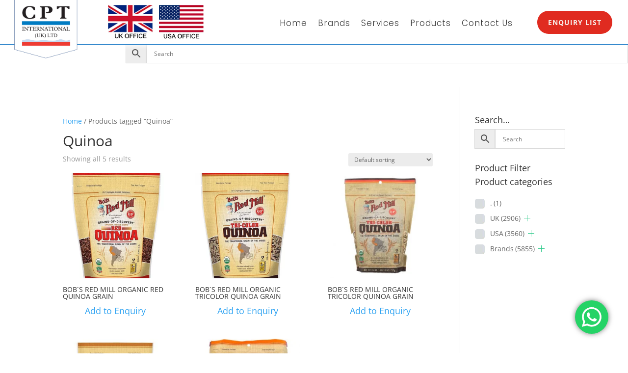

--- FILE ---
content_type: text/html; charset=UTF-8
request_url: https://www.cptuk.com/product-tag/quinoa/
body_size: 114363
content:
<!DOCTYPE html>
<html lang="en-US">
<head>
	<meta charset="UTF-8" />
<meta http-equiv="X-UA-Compatible" content="IE=edge">
	<link rel="pingback" href="https://www.cptuk.com/xmlrpc.php" />

	<script type="text/javascript">
		document.documentElement.className = 'js';
	</script>
	
	<link rel="preconnect" href="https://fonts.gstatic.com" crossorigin /><style id="et-divi-open-sans-inline-css">/* Original: https://fonts.googleapis.com/css?family=Open+Sans:300italic,400italic,600italic,700italic,800italic,400,300,600,700,800&#038;subset=latin,latin-ext&#038;display=swap *//* User Agent: Mozilla/5.0 (Unknown; Linux x86_64) AppleWebKit/538.1 (KHTML, like Gecko) Safari/538.1 Daum/4.1 */@font-face {font-family: 'Open Sans';font-style: italic;font-weight: 300;font-stretch: normal;font-display: swap;src: url(https://fonts.gstatic.com/s/opensans/v44/memQYaGs126MiZpBA-UFUIcVXSCEkx2cmqvXlWq8tWZ0Pw86hd0Rk5hkWV4exQ.ttf) format('truetype');}@font-face {font-family: 'Open Sans';font-style: italic;font-weight: 400;font-stretch: normal;font-display: swap;src: url(https://fonts.gstatic.com/s/opensans/v44/memQYaGs126MiZpBA-UFUIcVXSCEkx2cmqvXlWq8tWZ0Pw86hd0Rk8ZkWV4exQ.ttf) format('truetype');}@font-face {font-family: 'Open Sans';font-style: italic;font-weight: 600;font-stretch: normal;font-display: swap;src: url(https://fonts.gstatic.com/s/opensans/v44/memQYaGs126MiZpBA-UFUIcVXSCEkx2cmqvXlWq8tWZ0Pw86hd0RkxhjWV4exQ.ttf) format('truetype');}@font-face {font-family: 'Open Sans';font-style: italic;font-weight: 700;font-stretch: normal;font-display: swap;src: url(https://fonts.gstatic.com/s/opensans/v44/memQYaGs126MiZpBA-UFUIcVXSCEkx2cmqvXlWq8tWZ0Pw86hd0RkyFjWV4exQ.ttf) format('truetype');}@font-face {font-family: 'Open Sans';font-style: italic;font-weight: 800;font-stretch: normal;font-display: swap;src: url(https://fonts.gstatic.com/s/opensans/v44/memQYaGs126MiZpBA-UFUIcVXSCEkx2cmqvXlWq8tWZ0Pw86hd0Rk0ZjWV4exQ.ttf) format('truetype');}@font-face {font-family: 'Open Sans';font-style: normal;font-weight: 300;font-stretch: normal;font-display: swap;src: url(https://fonts.gstatic.com/s/opensans/v44/memSYaGs126MiZpBA-UvWbX2vVnXBbObj2OVZyOOSr4dVJWUgsiH0B4uaVc.ttf) format('truetype');}@font-face {font-family: 'Open Sans';font-style: normal;font-weight: 400;font-stretch: normal;font-display: swap;src: url(https://fonts.gstatic.com/s/opensans/v44/memSYaGs126MiZpBA-UvWbX2vVnXBbObj2OVZyOOSr4dVJWUgsjZ0B4uaVc.ttf) format('truetype');}@font-face {font-family: 'Open Sans';font-style: normal;font-weight: 600;font-stretch: normal;font-display: swap;src: url(https://fonts.gstatic.com/s/opensans/v44/memSYaGs126MiZpBA-UvWbX2vVnXBbObj2OVZyOOSr4dVJWUgsgH1x4uaVc.ttf) format('truetype');}@font-face {font-family: 'Open Sans';font-style: normal;font-weight: 700;font-stretch: normal;font-display: swap;src: url(https://fonts.gstatic.com/s/opensans/v44/memSYaGs126MiZpBA-UvWbX2vVnXBbObj2OVZyOOSr4dVJWUgsg-1x4uaVc.ttf) format('truetype');}@font-face {font-family: 'Open Sans';font-style: normal;font-weight: 800;font-stretch: normal;font-display: swap;src: url(https://fonts.gstatic.com/s/opensans/v44/memSYaGs126MiZpBA-UvWbX2vVnXBbObj2OVZyOOSr4dVJWUgshZ1x4uaVc.ttf) format('truetype');}/* User Agent: Mozilla/5.0 (Windows NT 6.1; WOW64; rv:27.0) Gecko/20100101 Firefox/27.0 */@font-face {font-family: 'Open Sans';font-style: italic;font-weight: 300;font-stretch: normal;font-display: swap;src: url(https://fonts.gstatic.com/l/font?kit=memQYaGs126MiZpBA-UFUIcVXSCEkx2cmqvXlWq8tWZ0Pw86hd0Rk5hkWV4exg&skey=743457fe2cc29280&v=v44) format('woff');}@font-face {font-family: 'Open Sans';font-style: italic;font-weight: 400;font-stretch: normal;font-display: swap;src: url(https://fonts.gstatic.com/l/font?kit=memQYaGs126MiZpBA-UFUIcVXSCEkx2cmqvXlWq8tWZ0Pw86hd0Rk8ZkWV4exg&skey=743457fe2cc29280&v=v44) format('woff');}@font-face {font-family: 'Open Sans';font-style: italic;font-weight: 600;font-stretch: normal;font-display: swap;src: url(https://fonts.gstatic.com/l/font?kit=memQYaGs126MiZpBA-UFUIcVXSCEkx2cmqvXlWq8tWZ0Pw86hd0RkxhjWV4exg&skey=743457fe2cc29280&v=v44) format('woff');}@font-face {font-family: 'Open Sans';font-style: italic;font-weight: 700;font-stretch: normal;font-display: swap;src: url(https://fonts.gstatic.com/l/font?kit=memQYaGs126MiZpBA-UFUIcVXSCEkx2cmqvXlWq8tWZ0Pw86hd0RkyFjWV4exg&skey=743457fe2cc29280&v=v44) format('woff');}@font-face {font-family: 'Open Sans';font-style: italic;font-weight: 800;font-stretch: normal;font-display: swap;src: url(https://fonts.gstatic.com/l/font?kit=memQYaGs126MiZpBA-UFUIcVXSCEkx2cmqvXlWq8tWZ0Pw86hd0Rk0ZjWV4exg&skey=743457fe2cc29280&v=v44) format('woff');}@font-face {font-family: 'Open Sans';font-style: normal;font-weight: 300;font-stretch: normal;font-display: swap;src: url(https://fonts.gstatic.com/l/font?kit=memSYaGs126MiZpBA-UvWbX2vVnXBbObj2OVZyOOSr4dVJWUgsiH0B4uaVQ&skey=62c1cbfccc78b4b2&v=v44) format('woff');}@font-face {font-family: 'Open Sans';font-style: normal;font-weight: 400;font-stretch: normal;font-display: swap;src: url(https://fonts.gstatic.com/l/font?kit=memSYaGs126MiZpBA-UvWbX2vVnXBbObj2OVZyOOSr4dVJWUgsjZ0B4uaVQ&skey=62c1cbfccc78b4b2&v=v44) format('woff');}@font-face {font-family: 'Open Sans';font-style: normal;font-weight: 600;font-stretch: normal;font-display: swap;src: url(https://fonts.gstatic.com/l/font?kit=memSYaGs126MiZpBA-UvWbX2vVnXBbObj2OVZyOOSr4dVJWUgsgH1x4uaVQ&skey=62c1cbfccc78b4b2&v=v44) format('woff');}@font-face {font-family: 'Open Sans';font-style: normal;font-weight: 700;font-stretch: normal;font-display: swap;src: url(https://fonts.gstatic.com/l/font?kit=memSYaGs126MiZpBA-UvWbX2vVnXBbObj2OVZyOOSr4dVJWUgsg-1x4uaVQ&skey=62c1cbfccc78b4b2&v=v44) format('woff');}@font-face {font-family: 'Open Sans';font-style: normal;font-weight: 800;font-stretch: normal;font-display: swap;src: url(https://fonts.gstatic.com/l/font?kit=memSYaGs126MiZpBA-UvWbX2vVnXBbObj2OVZyOOSr4dVJWUgshZ1x4uaVQ&skey=62c1cbfccc78b4b2&v=v44) format('woff');}/* User Agent: Mozilla/5.0 (Windows NT 6.3; rv:39.0) Gecko/20100101 Firefox/39.0 */@font-face {font-family: 'Open Sans';font-style: italic;font-weight: 300;font-stretch: normal;font-display: swap;src: url(https://fonts.gstatic.com/s/opensans/v44/memQYaGs126MiZpBA-UFUIcVXSCEkx2cmqvXlWq8tWZ0Pw86hd0Rk5hkWV4ewA.woff2) format('woff2');}@font-face {font-family: 'Open Sans';font-style: italic;font-weight: 400;font-stretch: normal;font-display: swap;src: url(https://fonts.gstatic.com/s/opensans/v44/memQYaGs126MiZpBA-UFUIcVXSCEkx2cmqvXlWq8tWZ0Pw86hd0Rk8ZkWV4ewA.woff2) format('woff2');}@font-face {font-family: 'Open Sans';font-style: italic;font-weight: 600;font-stretch: normal;font-display: swap;src: url(https://fonts.gstatic.com/s/opensans/v44/memQYaGs126MiZpBA-UFUIcVXSCEkx2cmqvXlWq8tWZ0Pw86hd0RkxhjWV4ewA.woff2) format('woff2');}@font-face {font-family: 'Open Sans';font-style: italic;font-weight: 700;font-stretch: normal;font-display: swap;src: url(https://fonts.gstatic.com/s/opensans/v44/memQYaGs126MiZpBA-UFUIcVXSCEkx2cmqvXlWq8tWZ0Pw86hd0RkyFjWV4ewA.woff2) format('woff2');}@font-face {font-family: 'Open Sans';font-style: italic;font-weight: 800;font-stretch: normal;font-display: swap;src: url(https://fonts.gstatic.com/s/opensans/v44/memQYaGs126MiZpBA-UFUIcVXSCEkx2cmqvXlWq8tWZ0Pw86hd0Rk0ZjWV4ewA.woff2) format('woff2');}@font-face {font-family: 'Open Sans';font-style: normal;font-weight: 300;font-stretch: normal;font-display: swap;src: url(https://fonts.gstatic.com/s/opensans/v44/memSYaGs126MiZpBA-UvWbX2vVnXBbObj2OVZyOOSr4dVJWUgsiH0B4uaVI.woff2) format('woff2');}@font-face {font-family: 'Open Sans';font-style: normal;font-weight: 400;font-stretch: normal;font-display: swap;src: url(https://fonts.gstatic.com/s/opensans/v44/memSYaGs126MiZpBA-UvWbX2vVnXBbObj2OVZyOOSr4dVJWUgsjZ0B4uaVI.woff2) format('woff2');}@font-face {font-family: 'Open Sans';font-style: normal;font-weight: 600;font-stretch: normal;font-display: swap;src: url(https://fonts.gstatic.com/s/opensans/v44/memSYaGs126MiZpBA-UvWbX2vVnXBbObj2OVZyOOSr4dVJWUgsgH1x4uaVI.woff2) format('woff2');}@font-face {font-family: 'Open Sans';font-style: normal;font-weight: 700;font-stretch: normal;font-display: swap;src: url(https://fonts.gstatic.com/s/opensans/v44/memSYaGs126MiZpBA-UvWbX2vVnXBbObj2OVZyOOSr4dVJWUgsg-1x4uaVI.woff2) format('woff2');}@font-face {font-family: 'Open Sans';font-style: normal;font-weight: 800;font-stretch: normal;font-display: swap;src: url(https://fonts.gstatic.com/s/opensans/v44/memSYaGs126MiZpBA-UvWbX2vVnXBbObj2OVZyOOSr4dVJWUgshZ1x4uaVI.woff2) format('woff2');}</style><meta name='robots' content='index, follow, max-image-preview:large, max-snippet:-1, max-video-preview:-1' />
<script type="text/javascript">
			let jqueryParams=[],jQuery=function(r){return jqueryParams=[...jqueryParams,r],jQuery},$=function(r){return jqueryParams=[...jqueryParams,r],$};window.jQuery=jQuery,window.$=jQuery;let customHeadScripts=!1;jQuery.fn=jQuery.prototype={},$.fn=jQuery.prototype={},jQuery.noConflict=function(r){if(window.jQuery)return jQuery=window.jQuery,$=window.jQuery,customHeadScripts=!0,jQuery.noConflict},jQuery.ready=function(r){jqueryParams=[...jqueryParams,r]},$.ready=function(r){jqueryParams=[...jqueryParams,r]},jQuery.load=function(r){jqueryParams=[...jqueryParams,r]},$.load=function(r){jqueryParams=[...jqueryParams,r]},jQuery.fn.ready=function(r){jqueryParams=[...jqueryParams,r]},$.fn.ready=function(r){jqueryParams=[...jqueryParams,r]};</script>
	<!-- This site is optimized with the Yoast SEO plugin v26.3 - https://yoast.com/wordpress/plugins/seo/ -->
	<title>Quinoa Archives - CPT International</title>
	<link rel="canonical" href="https://www.cptuk.com/product-tag/quinoa/" />
	<meta property="og:locale" content="en_US" />
	<meta property="og:type" content="article" />
	<meta property="og:title" content="Quinoa Archives - CPT International" />
	<meta property="og:site_name" content="CPT International" />
	<meta name="twitter:card" content="summary_large_image" />
	<script type="application/ld+json" class="yoast-schema-graph">{"@context":"https://schema.org","@graph":[{"@type":"CollectionPage","@id":"https://www.cptuk.com/product-tag/quinoa/","url":"https://www.cptuk.com/product-tag/quinoa/","name":"Quinoa Archives - CPT International","isPartOf":{"@id":"https://www.cptuk.com/#website"},"primaryImageOfPage":{"@id":"https://www.cptuk.com/product-tag/quinoa/#primaryimage"},"image":{"@id":"https://www.cptuk.com/product-tag/quinoa/#primaryimage"},"thumbnailUrl":"https://www.cptuk.com/wp-content/uploads/2022/01/039978019448.webp","breadcrumb":{"@id":"https://www.cptuk.com/product-tag/quinoa/#breadcrumb"},"inLanguage":"en-US"},{"@type":"ImageObject","inLanguage":"en-US","@id":"https://www.cptuk.com/product-tag/quinoa/#primaryimage","url":"https://www.cptuk.com/wp-content/uploads/2022/01/039978019448.webp","contentUrl":"https://www.cptuk.com/wp-content/uploads/2022/01/039978019448.webp","width":434,"height":500},{"@type":"BreadcrumbList","@id":"https://www.cptuk.com/product-tag/quinoa/#breadcrumb","itemListElement":[{"@type":"ListItem","position":1,"name":"Home","item":"https://www.cptuk.com/"},{"@type":"ListItem","position":2,"name":"Quinoa"}]},{"@type":"WebSite","@id":"https://www.cptuk.com/#website","url":"https://www.cptuk.com/","name":"CPT International","description":"Exporters of UK and US Brand Products.","potentialAction":[{"@type":"SearchAction","target":{"@type":"EntryPoint","urlTemplate":"https://www.cptuk.com/?s={search_term_string}"},"query-input":{"@type":"PropertyValueSpecification","valueRequired":true,"valueName":"search_term_string"}}],"inLanguage":"en-US"}]}</script>
	<!-- / Yoast SEO plugin. -->


<link rel='dns-prefetch' href='//use.fontawesome.com' />
<link rel="alternate" type="application/rss+xml" title="CPT International &raquo; Feed" href="https://www.cptuk.com/feed/" />
<link rel="alternate" type="application/rss+xml" title="CPT International &raquo; Comments Feed" href="https://www.cptuk.com/comments/feed/" />
<link rel="alternate" type="application/rss+xml" title="CPT International &raquo; Quinoa Tag Feed" href="https://www.cptuk.com/product-tag/quinoa/feed/" />
<meta content="Divi v.4.27.5" name="generator"/><link rel='stylesheet' id='aws-divi-css' href='https://www.cptuk.com/wp-content/plugins/advanced-woo-search-pro/includes/modules/divi/divi.css?ver=3.48' type='text/css' media='all' />
<link rel='stylesheet' id='ht_ctc_main_css-css' href='https://www.cptuk.com/wp-content/plugins/click-to-chat-for-whatsapp/new/inc/assets/css/main.css?ver=4.31' type='text/css' media='all' />
<style id='wp-block-library-inline-css' type='text/css'>
:root{--wp-block-synced-color:#7a00df;--wp-block-synced-color--rgb:122,0,223;--wp-bound-block-color:var(--wp-block-synced-color);--wp-editor-canvas-background:#ddd;--wp-admin-theme-color:#007cba;--wp-admin-theme-color--rgb:0,124,186;--wp-admin-theme-color-darker-10:#006ba1;--wp-admin-theme-color-darker-10--rgb:0,107,160.5;--wp-admin-theme-color-darker-20:#005a87;--wp-admin-theme-color-darker-20--rgb:0,90,135;--wp-admin-border-width-focus:2px}@media (min-resolution:192dpi){:root{--wp-admin-border-width-focus:1.5px}}.wp-element-button{cursor:pointer}:root .has-very-light-gray-background-color{background-color:#eee}:root .has-very-dark-gray-background-color{background-color:#313131}:root .has-very-light-gray-color{color:#eee}:root .has-very-dark-gray-color{color:#313131}:root .has-vivid-green-cyan-to-vivid-cyan-blue-gradient-background{background:linear-gradient(135deg,#00d084,#0693e3)}:root .has-purple-crush-gradient-background{background:linear-gradient(135deg,#34e2e4,#4721fb 50%,#ab1dfe)}:root .has-hazy-dawn-gradient-background{background:linear-gradient(135deg,#faaca8,#dad0ec)}:root .has-subdued-olive-gradient-background{background:linear-gradient(135deg,#fafae1,#67a671)}:root .has-atomic-cream-gradient-background{background:linear-gradient(135deg,#fdd79a,#004a59)}:root .has-nightshade-gradient-background{background:linear-gradient(135deg,#330968,#31cdcf)}:root .has-midnight-gradient-background{background:linear-gradient(135deg,#020381,#2874fc)}:root{--wp--preset--font-size--normal:16px;--wp--preset--font-size--huge:42px}.has-regular-font-size{font-size:1em}.has-larger-font-size{font-size:2.625em}.has-normal-font-size{font-size:var(--wp--preset--font-size--normal)}.has-huge-font-size{font-size:var(--wp--preset--font-size--huge)}.has-text-align-center{text-align:center}.has-text-align-left{text-align:left}.has-text-align-right{text-align:right}.has-fit-text{white-space:nowrap!important}#end-resizable-editor-section{display:none}.aligncenter{clear:both}.items-justified-left{justify-content:flex-start}.items-justified-center{justify-content:center}.items-justified-right{justify-content:flex-end}.items-justified-space-between{justify-content:space-between}.screen-reader-text{border:0;clip-path:inset(50%);height:1px;margin:-1px;overflow:hidden;padding:0;position:absolute;width:1px;word-wrap:normal!important}.screen-reader-text:focus{background-color:#ddd;clip-path:none;color:#444;display:block;font-size:1em;height:auto;left:5px;line-height:normal;padding:15px 23px 14px;text-decoration:none;top:5px;width:auto;z-index:100000}html :where(.has-border-color){border-style:solid}html :where([style*=border-top-color]){border-top-style:solid}html :where([style*=border-right-color]){border-right-style:solid}html :where([style*=border-bottom-color]){border-bottom-style:solid}html :where([style*=border-left-color]){border-left-style:solid}html :where([style*=border-width]){border-style:solid}html :where([style*=border-top-width]){border-top-style:solid}html :where([style*=border-right-width]){border-right-style:solid}html :where([style*=border-bottom-width]){border-bottom-style:solid}html :where([style*=border-left-width]){border-left-style:solid}html :where(img[class*=wp-image-]){height:auto;max-width:100%}:where(figure){margin:0 0 1em}html :where(.is-position-sticky){--wp-admin--admin-bar--position-offset:var(--wp-admin--admin-bar--height,0px)}@media screen and (max-width:600px){html :where(.is-position-sticky){--wp-admin--admin-bar--position-offset:0px}}

/*# sourceURL=wp-block-library-inline-css */
</style><style id='global-styles-inline-css' type='text/css'>
:root{--wp--preset--aspect-ratio--square: 1;--wp--preset--aspect-ratio--4-3: 4/3;--wp--preset--aspect-ratio--3-4: 3/4;--wp--preset--aspect-ratio--3-2: 3/2;--wp--preset--aspect-ratio--2-3: 2/3;--wp--preset--aspect-ratio--16-9: 16/9;--wp--preset--aspect-ratio--9-16: 9/16;--wp--preset--color--black: #000000;--wp--preset--color--cyan-bluish-gray: #abb8c3;--wp--preset--color--white: #ffffff;--wp--preset--color--pale-pink: #f78da7;--wp--preset--color--vivid-red: #cf2e2e;--wp--preset--color--luminous-vivid-orange: #ff6900;--wp--preset--color--luminous-vivid-amber: #fcb900;--wp--preset--color--light-green-cyan: #7bdcb5;--wp--preset--color--vivid-green-cyan: #00d084;--wp--preset--color--pale-cyan-blue: #8ed1fc;--wp--preset--color--vivid-cyan-blue: #0693e3;--wp--preset--color--vivid-purple: #9b51e0;--wp--preset--gradient--vivid-cyan-blue-to-vivid-purple: linear-gradient(135deg,rgb(6,147,227) 0%,rgb(155,81,224) 100%);--wp--preset--gradient--light-green-cyan-to-vivid-green-cyan: linear-gradient(135deg,rgb(122,220,180) 0%,rgb(0,208,130) 100%);--wp--preset--gradient--luminous-vivid-amber-to-luminous-vivid-orange: linear-gradient(135deg,rgb(252,185,0) 0%,rgb(255,105,0) 100%);--wp--preset--gradient--luminous-vivid-orange-to-vivid-red: linear-gradient(135deg,rgb(255,105,0) 0%,rgb(207,46,46) 100%);--wp--preset--gradient--very-light-gray-to-cyan-bluish-gray: linear-gradient(135deg,rgb(238,238,238) 0%,rgb(169,184,195) 100%);--wp--preset--gradient--cool-to-warm-spectrum: linear-gradient(135deg,rgb(74,234,220) 0%,rgb(151,120,209) 20%,rgb(207,42,186) 40%,rgb(238,44,130) 60%,rgb(251,105,98) 80%,rgb(254,248,76) 100%);--wp--preset--gradient--blush-light-purple: linear-gradient(135deg,rgb(255,206,236) 0%,rgb(152,150,240) 100%);--wp--preset--gradient--blush-bordeaux: linear-gradient(135deg,rgb(254,205,165) 0%,rgb(254,45,45) 50%,rgb(107,0,62) 100%);--wp--preset--gradient--luminous-dusk: linear-gradient(135deg,rgb(255,203,112) 0%,rgb(199,81,192) 50%,rgb(65,88,208) 100%);--wp--preset--gradient--pale-ocean: linear-gradient(135deg,rgb(255,245,203) 0%,rgb(182,227,212) 50%,rgb(51,167,181) 100%);--wp--preset--gradient--electric-grass: linear-gradient(135deg,rgb(202,248,128) 0%,rgb(113,206,126) 100%);--wp--preset--gradient--midnight: linear-gradient(135deg,rgb(2,3,129) 0%,rgb(40,116,252) 100%);--wp--preset--font-size--small: 13px;--wp--preset--font-size--medium: 20px;--wp--preset--font-size--large: 36px;--wp--preset--font-size--x-large: 42px;--wp--preset--spacing--20: 0.44rem;--wp--preset--spacing--30: 0.67rem;--wp--preset--spacing--40: 1rem;--wp--preset--spacing--50: 1.5rem;--wp--preset--spacing--60: 2.25rem;--wp--preset--spacing--70: 3.38rem;--wp--preset--spacing--80: 5.06rem;--wp--preset--shadow--natural: 6px 6px 9px rgba(0, 0, 0, 0.2);--wp--preset--shadow--deep: 12px 12px 50px rgba(0, 0, 0, 0.4);--wp--preset--shadow--sharp: 6px 6px 0px rgba(0, 0, 0, 0.2);--wp--preset--shadow--outlined: 6px 6px 0px -3px rgb(255, 255, 255), 6px 6px rgb(0, 0, 0);--wp--preset--shadow--crisp: 6px 6px 0px rgb(0, 0, 0);}:root { --wp--style--global--content-size: 823px;--wp--style--global--wide-size: 1080px; }:where(body) { margin: 0; }.wp-site-blocks > .alignleft { float: left; margin-right: 2em; }.wp-site-blocks > .alignright { float: right; margin-left: 2em; }.wp-site-blocks > .aligncenter { justify-content: center; margin-left: auto; margin-right: auto; }:where(.is-layout-flex){gap: 0.5em;}:where(.is-layout-grid){gap: 0.5em;}.is-layout-flow > .alignleft{float: left;margin-inline-start: 0;margin-inline-end: 2em;}.is-layout-flow > .alignright{float: right;margin-inline-start: 2em;margin-inline-end: 0;}.is-layout-flow > .aligncenter{margin-left: auto !important;margin-right: auto !important;}.is-layout-constrained > .alignleft{float: left;margin-inline-start: 0;margin-inline-end: 2em;}.is-layout-constrained > .alignright{float: right;margin-inline-start: 2em;margin-inline-end: 0;}.is-layout-constrained > .aligncenter{margin-left: auto !important;margin-right: auto !important;}.is-layout-constrained > :where(:not(.alignleft):not(.alignright):not(.alignfull)){max-width: var(--wp--style--global--content-size);margin-left: auto !important;margin-right: auto !important;}.is-layout-constrained > .alignwide{max-width: var(--wp--style--global--wide-size);}body .is-layout-flex{display: flex;}.is-layout-flex{flex-wrap: wrap;align-items: center;}.is-layout-flex > :is(*, div){margin: 0;}body .is-layout-grid{display: grid;}.is-layout-grid > :is(*, div){margin: 0;}body{padding-top: 0px;padding-right: 0px;padding-bottom: 0px;padding-left: 0px;}:root :where(.wp-element-button, .wp-block-button__link){background-color: #32373c;border-width: 0;color: #fff;font-family: inherit;font-size: inherit;font-style: inherit;font-weight: inherit;letter-spacing: inherit;line-height: inherit;padding-top: calc(0.667em + 2px);padding-right: calc(1.333em + 2px);padding-bottom: calc(0.667em + 2px);padding-left: calc(1.333em + 2px);text-decoration: none;text-transform: inherit;}.has-black-color{color: var(--wp--preset--color--black) !important;}.has-cyan-bluish-gray-color{color: var(--wp--preset--color--cyan-bluish-gray) !important;}.has-white-color{color: var(--wp--preset--color--white) !important;}.has-pale-pink-color{color: var(--wp--preset--color--pale-pink) !important;}.has-vivid-red-color{color: var(--wp--preset--color--vivid-red) !important;}.has-luminous-vivid-orange-color{color: var(--wp--preset--color--luminous-vivid-orange) !important;}.has-luminous-vivid-amber-color{color: var(--wp--preset--color--luminous-vivid-amber) !important;}.has-light-green-cyan-color{color: var(--wp--preset--color--light-green-cyan) !important;}.has-vivid-green-cyan-color{color: var(--wp--preset--color--vivid-green-cyan) !important;}.has-pale-cyan-blue-color{color: var(--wp--preset--color--pale-cyan-blue) !important;}.has-vivid-cyan-blue-color{color: var(--wp--preset--color--vivid-cyan-blue) !important;}.has-vivid-purple-color{color: var(--wp--preset--color--vivid-purple) !important;}.has-black-background-color{background-color: var(--wp--preset--color--black) !important;}.has-cyan-bluish-gray-background-color{background-color: var(--wp--preset--color--cyan-bluish-gray) !important;}.has-white-background-color{background-color: var(--wp--preset--color--white) !important;}.has-pale-pink-background-color{background-color: var(--wp--preset--color--pale-pink) !important;}.has-vivid-red-background-color{background-color: var(--wp--preset--color--vivid-red) !important;}.has-luminous-vivid-orange-background-color{background-color: var(--wp--preset--color--luminous-vivid-orange) !important;}.has-luminous-vivid-amber-background-color{background-color: var(--wp--preset--color--luminous-vivid-amber) !important;}.has-light-green-cyan-background-color{background-color: var(--wp--preset--color--light-green-cyan) !important;}.has-vivid-green-cyan-background-color{background-color: var(--wp--preset--color--vivid-green-cyan) !important;}.has-pale-cyan-blue-background-color{background-color: var(--wp--preset--color--pale-cyan-blue) !important;}.has-vivid-cyan-blue-background-color{background-color: var(--wp--preset--color--vivid-cyan-blue) !important;}.has-vivid-purple-background-color{background-color: var(--wp--preset--color--vivid-purple) !important;}.has-black-border-color{border-color: var(--wp--preset--color--black) !important;}.has-cyan-bluish-gray-border-color{border-color: var(--wp--preset--color--cyan-bluish-gray) !important;}.has-white-border-color{border-color: var(--wp--preset--color--white) !important;}.has-pale-pink-border-color{border-color: var(--wp--preset--color--pale-pink) !important;}.has-vivid-red-border-color{border-color: var(--wp--preset--color--vivid-red) !important;}.has-luminous-vivid-orange-border-color{border-color: var(--wp--preset--color--luminous-vivid-orange) !important;}.has-luminous-vivid-amber-border-color{border-color: var(--wp--preset--color--luminous-vivid-amber) !important;}.has-light-green-cyan-border-color{border-color: var(--wp--preset--color--light-green-cyan) !important;}.has-vivid-green-cyan-border-color{border-color: var(--wp--preset--color--vivid-green-cyan) !important;}.has-pale-cyan-blue-border-color{border-color: var(--wp--preset--color--pale-cyan-blue) !important;}.has-vivid-cyan-blue-border-color{border-color: var(--wp--preset--color--vivid-cyan-blue) !important;}.has-vivid-purple-border-color{border-color: var(--wp--preset--color--vivid-purple) !important;}.has-vivid-cyan-blue-to-vivid-purple-gradient-background{background: var(--wp--preset--gradient--vivid-cyan-blue-to-vivid-purple) !important;}.has-light-green-cyan-to-vivid-green-cyan-gradient-background{background: var(--wp--preset--gradient--light-green-cyan-to-vivid-green-cyan) !important;}.has-luminous-vivid-amber-to-luminous-vivid-orange-gradient-background{background: var(--wp--preset--gradient--luminous-vivid-amber-to-luminous-vivid-orange) !important;}.has-luminous-vivid-orange-to-vivid-red-gradient-background{background: var(--wp--preset--gradient--luminous-vivid-orange-to-vivid-red) !important;}.has-very-light-gray-to-cyan-bluish-gray-gradient-background{background: var(--wp--preset--gradient--very-light-gray-to-cyan-bluish-gray) !important;}.has-cool-to-warm-spectrum-gradient-background{background: var(--wp--preset--gradient--cool-to-warm-spectrum) !important;}.has-blush-light-purple-gradient-background{background: var(--wp--preset--gradient--blush-light-purple) !important;}.has-blush-bordeaux-gradient-background{background: var(--wp--preset--gradient--blush-bordeaux) !important;}.has-luminous-dusk-gradient-background{background: var(--wp--preset--gradient--luminous-dusk) !important;}.has-pale-ocean-gradient-background{background: var(--wp--preset--gradient--pale-ocean) !important;}.has-electric-grass-gradient-background{background: var(--wp--preset--gradient--electric-grass) !important;}.has-midnight-gradient-background{background: var(--wp--preset--gradient--midnight) !important;}.has-small-font-size{font-size: var(--wp--preset--font-size--small) !important;}.has-medium-font-size{font-size: var(--wp--preset--font-size--medium) !important;}.has-large-font-size{font-size: var(--wp--preset--font-size--large) !important;}.has-x-large-font-size{font-size: var(--wp--preset--font-size--x-large) !important;}
/*# sourceURL=global-styles-inline-css */
</style>

<link rel='stylesheet' id='woof-css' href='https://www.cptuk.com/wp-content/plugins/woocommerce-products-filter/css/front.css?ver=1.3.7.2' type='text/css' media='all' />
<style id='woof-inline-css' type='text/css'>

.woof_products_top_panel li span, .woof_products_top_panel2 li span{background: url(https://www.cptuk.com/wp-content/plugins/woocommerce-products-filter/img/delete.png);background-size: 14px 14px;background-repeat: no-repeat;background-position: right;}
.woof_edit_view{
                    display: none;
                }

/*# sourceURL=woof-inline-css */
</style>
<link rel='stylesheet' id='chosen-drop-down-css' href='https://www.cptuk.com/wp-content/plugins/woocommerce-products-filter/js/chosen/chosen.min.css?ver=1.3.7.2' type='text/css' media='all' />
<link rel='stylesheet' id='icheck-jquery-color-flat-css' href='https://www.cptuk.com/wp-content/plugins/woocommerce-products-filter/js/icheck/skins/flat/_all.css?ver=1.3.7.2' type='text/css' media='all' />
<link rel='stylesheet' id='icheck-jquery-color-square-css' href='https://www.cptuk.com/wp-content/plugins/woocommerce-products-filter/js/icheck/skins/square/_all.css?ver=1.3.7.2' type='text/css' media='all' />
<link rel='stylesheet' id='icheck-jquery-color-minimal-css' href='https://www.cptuk.com/wp-content/plugins/woocommerce-products-filter/js/icheck/skins/minimal/_all.css?ver=1.3.7.2' type='text/css' media='all' />
<link rel='stylesheet' id='woof_by_author_html_items-css' href='https://www.cptuk.com/wp-content/plugins/woocommerce-products-filter/ext/by_author/css/by_author.css?ver=1.3.7.2' type='text/css' media='all' />
<link rel='stylesheet' id='woof_by_instock_html_items-css' href='https://www.cptuk.com/wp-content/plugins/woocommerce-products-filter/ext/by_instock/css/by_instock.css?ver=1.3.7.2' type='text/css' media='all' />
<link rel='stylesheet' id='woof_by_onsales_html_items-css' href='https://www.cptuk.com/wp-content/plugins/woocommerce-products-filter/ext/by_onsales/css/by_onsales.css?ver=1.3.7.2' type='text/css' media='all' />
<link rel='stylesheet' id='woof_by_text_html_items-css' href='https://www.cptuk.com/wp-content/plugins/woocommerce-products-filter/ext/by_text/assets/css/front.css?ver=1.3.7.2' type='text/css' media='all' />
<link rel='stylesheet' id='woof_label_html_items-css' href='https://www.cptuk.com/wp-content/plugins/woocommerce-products-filter/ext/label/css/html_types/label.css?ver=1.3.7.2' type='text/css' media='all' />
<link rel='stylesheet' id='woof_select_radio_check_html_items-css' href='https://www.cptuk.com/wp-content/plugins/woocommerce-products-filter/ext/select_radio_check/css/html_types/select_radio_check.css?ver=1.3.7.2' type='text/css' media='all' />
<link rel='stylesheet' id='woof_sd_html_items_checkbox-css' href='https://www.cptuk.com/wp-content/plugins/woocommerce-products-filter/ext/smart_designer/css/elements/checkbox.css?ver=1.3.7.2' type='text/css' media='all' />
<link rel='stylesheet' id='woof_sd_html_items_radio-css' href='https://www.cptuk.com/wp-content/plugins/woocommerce-products-filter/ext/smart_designer/css/elements/radio.css?ver=1.3.7.2' type='text/css' media='all' />
<link rel='stylesheet' id='woof_sd_html_items_switcher-css' href='https://www.cptuk.com/wp-content/plugins/woocommerce-products-filter/ext/smart_designer/css/elements/switcher.css?ver=1.3.7.2' type='text/css' media='all' />
<link rel='stylesheet' id='woof_sd_html_items_color-css' href='https://www.cptuk.com/wp-content/plugins/woocommerce-products-filter/ext/smart_designer/css/elements/color.css?ver=1.3.7.2' type='text/css' media='all' />
<link rel='stylesheet' id='woof_sd_html_items_tooltip-css' href='https://www.cptuk.com/wp-content/plugins/woocommerce-products-filter/ext/smart_designer/css/tooltip.css?ver=1.3.7.2' type='text/css' media='all' />
<link rel='stylesheet' id='woof_sd_html_items_front-css' href='https://www.cptuk.com/wp-content/plugins/woocommerce-products-filter/ext/smart_designer/css/front.css?ver=1.3.7.2' type='text/css' media='all' />
<link rel='stylesheet' id='woof-switcher23-css' href='https://www.cptuk.com/wp-content/plugins/woocommerce-products-filter/css/switcher.css?ver=1.3.7.2' type='text/css' media='all' />
<link rel='stylesheet' id='woocommerce-layout-css' href='https://www.cptuk.com/wp-content/plugins/woocommerce/assets/css/woocommerce-layout.css?ver=10.3.7' type='text/css' media='all' />
<link rel='stylesheet' id='woocommerce-smallscreen-css' href='https://www.cptuk.com/wp-content/plugins/woocommerce/assets/css/woocommerce-smallscreen.css?ver=10.3.7' type='text/css' media='only screen and (max-width: 768px)' />
<link rel='stylesheet' id='woocommerce-general-css' href='https://www.cptuk.com/wp-content/plugins/woocommerce/assets/css/woocommerce.css?ver=10.3.7' type='text/css' media='all' />
<style id='woocommerce-inline-inline-css' type='text/css'>
.woocommerce form .form-row .required { visibility: visible; }
/*# sourceURL=woocommerce-inline-inline-css */
</style>
<link rel='stylesheet' id='aws-pro-style-css' href='https://www.cptuk.com/wp-content/plugins/advanced-woo-search-pro/assets/css/common.min.css?ver=pro3.48' type='text/css' media='all' />
<link rel='stylesheet' id='alg-wc-wish-list-css' href='https://www.cptuk.com/wp-content/plugins/wish-list-for-woocommerce/assets/css/alg-wc-wish-list.min.css?ver=251025-191306' type='text/css' media='all' />
<link rel='stylesheet' id='alg-font-awesome-css' href='https://use.fontawesome.com/releases/v5.5.0/css/all.css?ver=6.9' type='text/css' media='all' />
<link rel='stylesheet' id='alg-wc-wish-list-izitoast-css' href='https://www.cptuk.com/wp-content/plugins/wish-list-for-woocommerce/assets/vendor/izitoast/css/iziToast.min.css?ver=251025-191306' type='text/css' media='all' />
<link rel='stylesheet' id='yith-wcan-shortcodes-css' href='https://www.cptuk.com/wp-content/plugins/yith-woocommerce-ajax-navigation/assets/css/shortcodes.css?ver=5.15.1' type='text/css' media='all' />
<style id='yith-wcan-shortcodes-inline-css' type='text/css'>
:root{
	--yith-wcan-filters_colors_titles: #434343;
	--yith-wcan-filters_colors_background: #FFFFFF;
	--yith-wcan-filters_colors_accent: #A7144C;
	--yith-wcan-filters_colors_accent_r: 167;
	--yith-wcan-filters_colors_accent_g: 20;
	--yith-wcan-filters_colors_accent_b: 76;
	--yith-wcan-color_swatches_border_radius: 100%;
	--yith-wcan-color_swatches_size: 30px;
	--yith-wcan-labels_style_background: #FFFFFF;
	--yith-wcan-labels_style_background_hover: #A7144C;
	--yith-wcan-labels_style_background_active: #A7144C;
	--yith-wcan-labels_style_text: #434343;
	--yith-wcan-labels_style_text_hover: #FFFFFF;
	--yith-wcan-labels_style_text_active: #FFFFFF;
	--yith-wcan-anchors_style_text: #434343;
	--yith-wcan-anchors_style_text_hover: #A7144C;
	--yith-wcan-anchors_style_text_active: #A7144C;
}
/*# sourceURL=yith-wcan-shortcodes-inline-css */
</style>
<link rel='stylesheet' id='brands-styles-css' href='https://www.cptuk.com/wp-content/plugins/woocommerce/assets/css/brands.css?ver=10.3.7' type='text/css' media='all' />
<style id='divi-style-inline-inline-css' type='text/css'>
/*!
Theme Name: Divi
Theme URI: http://www.elegantthemes.com/gallery/divi/
Version: 4.27.5
Description: Smart. Flexible. Beautiful. Divi is the most powerful theme in our collection.
Author: Elegant Themes
Author URI: http://www.elegantthemes.com
License: GNU General Public License v2
License URI: http://www.gnu.org/licenses/gpl-2.0.html
*/

a,abbr,acronym,address,applet,b,big,blockquote,body,center,cite,code,dd,del,dfn,div,dl,dt,em,fieldset,font,form,h1,h2,h3,h4,h5,h6,html,i,iframe,img,ins,kbd,label,legend,li,object,ol,p,pre,q,s,samp,small,span,strike,strong,sub,sup,tt,u,ul,var{margin:0;padding:0;border:0;outline:0;font-size:100%;-ms-text-size-adjust:100%;-webkit-text-size-adjust:100%;vertical-align:baseline;background:transparent}body{line-height:1}ol,ul{list-style:none}blockquote,q{quotes:none}blockquote:after,blockquote:before,q:after,q:before{content:"";content:none}blockquote{margin:20px 0 30px;border-left:5px solid;padding-left:20px}:focus{outline:0}del{text-decoration:line-through}pre{overflow:auto;padding:10px}figure{margin:0}table{border-collapse:collapse;border-spacing:0}article,aside,footer,header,hgroup,nav,section{display:block}body{font-family:Open Sans,Arial,sans-serif;font-size:14px;color:#666;background-color:#fff;line-height:1.7em;font-weight:500;-webkit-font-smoothing:antialiased;-moz-osx-font-smoothing:grayscale}body.page-template-page-template-blank-php #page-container{padding-top:0!important}body.et_cover_background{background-size:cover!important;background-position:top!important;background-repeat:no-repeat!important;background-attachment:fixed}a{color:#2ea3f2}a,a:hover{text-decoration:none}p{padding-bottom:1em}p:not(.has-background):last-of-type{padding-bottom:0}p.et_normal_padding{padding-bottom:1em}strong{font-weight:700}cite,em,i{font-style:italic}code,pre{font-family:Courier New,monospace;margin-bottom:10px}ins{text-decoration:none}sub,sup{height:0;line-height:1;position:relative;vertical-align:baseline}sup{bottom:.8em}sub{top:.3em}dl{margin:0 0 1.5em}dl dt{font-weight:700}dd{margin-left:1.5em}blockquote p{padding-bottom:0}embed,iframe,object,video{max-width:100%}h1,h2,h3,h4,h5,h6{color:#333;padding-bottom:10px;line-height:1em;font-weight:500}h1 a,h2 a,h3 a,h4 a,h5 a,h6 a{color:inherit}h1{font-size:30px}h2{font-size:26px}h3{font-size:22px}h4{font-size:18px}h5{font-size:16px}h6{font-size:14px}input{-webkit-appearance:none}input[type=checkbox]{-webkit-appearance:checkbox}input[type=radio]{-webkit-appearance:radio}input.text,input.title,input[type=email],input[type=password],input[type=tel],input[type=text],select,textarea{background-color:#fff;border:1px solid #bbb;padding:2px;color:#4e4e4e}input.text:focus,input.title:focus,input[type=text]:focus,select:focus,textarea:focus{border-color:#2d3940;color:#3e3e3e}input.text,input.title,input[type=text],select,textarea{margin:0}textarea{padding:4px}button,input,select,textarea{font-family:inherit}img{max-width:100%;height:auto}.clearfix:after{visibility:hidden;display:block;font-size:0;content:" ";clear:both;height:0}.clear{clear:both}br.clear{margin:0;padding:0}.pagination{clear:both}#et_search_icon:hover,.et-social-icon a:hover,.et_password_protected_form .et_submit_button,.form-submit .et_pb_buttontton.alt.disabled,.nav-single a,.posted_in a{color:#2ea3f2}.et-search-form,blockquote{border-color:#2ea3f2}#main-content{background-color:#fff}.container{width:80%;max-width:1080px;margin:auto;position:relative}body:not(.et-tb) #main-content .container,body:not(.et-tb-has-header) #main-content .container{padding-top:58px}.et_full_width_page #main-content .container:before{display:none}.main_title{margin-bottom:20px}.et_password_protected_form .et_submit_button:hover,.form-submit .et_pb_button:hover{background:rgba(0,0,0,.05)}.et_button_icon_visible .et_pb_button{padding-right:2em;padding-left:.7em}.et_button_icon_visible .et_pb_button:after{opacity:1;margin-left:0}.et_button_left .et_pb_button:hover:after{left:.15em}.et_button_left .et_pb_button:after{margin-left:0;left:1em}.et_button_icon_visible.et_button_left .et_pb_button,.et_button_left .et_pb_button:hover,.et_button_left .et_pb_module .et_pb_button:hover{padding-left:2em;padding-right:.7em}.et_button_icon_visible.et_button_left .et_pb_button:after,.et_button_left .et_pb_button:hover:after{left:.15em}.et_password_protected_form .et_submit_button:hover,.form-submit .et_pb_button:hover{padding:.3em 1em}.et_button_no_icon .et_pb_button:after{display:none}.et_button_no_icon.et_button_icon_visible.et_button_left .et_pb_button,.et_button_no_icon.et_button_left .et_pb_button:hover,.et_button_no_icon .et_pb_button,.et_button_no_icon .et_pb_button:hover{padding:.3em 1em!important}.et_button_custom_icon .et_pb_button:after{line-height:1.7em}.et_button_custom_icon.et_button_icon_visible .et_pb_button:after,.et_button_custom_icon .et_pb_button:hover:after{margin-left:.3em}#left-area .post_format-post-format-gallery .wp-block-gallery:first-of-type{padding:0;margin-bottom:-16px}.entry-content table:not(.variations){border:1px solid #eee;margin:0 0 15px;text-align:left;width:100%}.entry-content thead th,.entry-content tr th{color:#555;font-weight:700;padding:9px 24px}.entry-content tr td{border-top:1px solid #eee;padding:6px 24px}#left-area ul,.entry-content ul,.et-l--body ul,.et-l--footer ul,.et-l--header ul{list-style-type:disc;padding:0 0 23px 1em;line-height:26px}#left-area ol,.entry-content ol,.et-l--body ol,.et-l--footer ol,.et-l--header ol{list-style-type:decimal;list-style-position:inside;padding:0 0 23px;line-height:26px}#left-area ul li ul,.entry-content ul li ol{padding:2px 0 2px 20px}#left-area ol li ul,.entry-content ol li ol,.et-l--body ol li ol,.et-l--footer ol li ol,.et-l--header ol li ol{padding:2px 0 2px 35px}#left-area ul.wp-block-gallery{display:-webkit-box;display:-ms-flexbox;display:flex;-ms-flex-wrap:wrap;flex-wrap:wrap;list-style-type:none;padding:0}#left-area ul.products{padding:0!important;line-height:1.7!important;list-style:none!important}.gallery-item a{display:block}.gallery-caption,.gallery-item a{width:90%}#wpadminbar{z-index:100001}#left-area .post-meta{font-size:14px;padding-bottom:15px}#left-area .post-meta a{text-decoration:none;color:#666}#left-area .et_featured_image{padding-bottom:7px}.single .post{padding-bottom:25px}body.single .et_audio_content{margin-bottom:-6px}.nav-single a{text-decoration:none;color:#2ea3f2;font-size:14px;font-weight:400}.nav-previous{float:left}.nav-next{float:right}.et_password_protected_form p input{background-color:#eee;border:none!important;width:100%!important;border-radius:0!important;font-size:14px;color:#999!important;padding:16px!important;-webkit-box-sizing:border-box;box-sizing:border-box}.et_password_protected_form label{display:none}.et_password_protected_form .et_submit_button{font-family:inherit;display:block;float:right;margin:8px auto 0;cursor:pointer}.post-password-required p.nocomments.container{max-width:100%}.post-password-required p.nocomments.container:before{display:none}.aligncenter,div.post .new-post .aligncenter{display:block;margin-left:auto;margin-right:auto}.wp-caption{border:1px solid #ddd;text-align:center;background-color:#f3f3f3;margin-bottom:10px;max-width:96%;padding:8px}.wp-caption.alignleft{margin:0 30px 20px 0}.wp-caption.alignright{margin:0 0 20px 30px}.wp-caption img{margin:0;padding:0;border:0}.wp-caption p.wp-caption-text{font-size:12px;padding:0 4px 5px;margin:0}.alignright{float:right}.alignleft{float:left}img.alignleft{display:inline;float:left;margin-right:15px}img.alignright{display:inline;float:right;margin-left:15px}.page.et_pb_pagebuilder_layout #main-content{background-color:transparent}body #main-content .et_builder_inner_content>h1,body #main-content .et_builder_inner_content>h2,body #main-content .et_builder_inner_content>h3,body #main-content .et_builder_inner_content>h4,body #main-content .et_builder_inner_content>h5,body #main-content .et_builder_inner_content>h6{line-height:1.4em}body #main-content .et_builder_inner_content>p{line-height:1.7em}.wp-block-pullquote{margin:20px 0 30px}.wp-block-pullquote.has-background blockquote{border-left:none}.wp-block-group.has-background{padding:1.5em 1.5em .5em}@media (min-width:981px){#left-area{width:79.125%;padding-bottom:23px}#main-content .container:before{content:"";position:absolute;top:0;height:100%;width:1px;background-color:#e2e2e2}.et_full_width_page #left-area,.et_no_sidebar #left-area{float:none;width:100%!important}.et_full_width_page #left-area{padding-bottom:0}.et_no_sidebar #main-content .container:before{display:none}}@media (max-width:980px){#page-container{padding-top:80px}.et-tb #page-container,.et-tb-has-header #page-container{padding-top:0!important}#left-area,#sidebar{width:100%!important}#main-content .container:before{display:none!important}.et_full_width_page .et_gallery_item:nth-child(4n+1){clear:none}}@media print{#page-container{padding-top:0!important}}#wp-admin-bar-et-use-visual-builder a:before{font-family:ETmodules!important;content:"\e625";font-size:30px!important;width:28px;margin-top:-3px;color:#974df3!important}#wp-admin-bar-et-use-visual-builder:hover a:before{color:#fff!important}#wp-admin-bar-et-use-visual-builder:hover a,#wp-admin-bar-et-use-visual-builder a:hover{transition:background-color .5s ease;-webkit-transition:background-color .5s ease;-moz-transition:background-color .5s ease;background-color:#7e3bd0!important;color:#fff!important}* html .clearfix,:first-child+html .clearfix{zoom:1}.iphone .et_pb_section_video_bg video::-webkit-media-controls-start-playback-button{display:none!important;-webkit-appearance:none}.et_mobile_device .et_pb_section_parallax .et_pb_parallax_css{background-attachment:scroll}.et-social-facebook a.icon:before{content:"\e093"}.et-social-twitter a.icon:before{content:"\e094"}.et-social-google-plus a.icon:before{content:"\e096"}.et-social-instagram a.icon:before{content:"\e09a"}.et-social-rss a.icon:before{content:"\e09e"}.ai1ec-single-event:after{content:" ";display:table;clear:both}.evcal_event_details .evcal_evdata_cell .eventon_details_shading_bot.eventon_details_shading_bot{z-index:3}.wp-block-divi-layout{margin-bottom:1em}*{-webkit-box-sizing:border-box;box-sizing:border-box}#et-info-email:before,#et-info-phone:before,#et_search_icon:before,.comment-reply-link:after,.et-cart-info span:before,.et-pb-arrow-next:before,.et-pb-arrow-prev:before,.et-social-icon a:before,.et_audio_container .mejs-playpause-button button:before,.et_audio_container .mejs-volume-button button:before,.et_overlay:before,.et_password_protected_form .et_submit_button:after,.et_pb_button:after,.et_pb_contact_reset:after,.et_pb_contact_submit:after,.et_pb_font_icon:before,.et_pb_newsletter_button:after,.et_pb_pricing_table_button:after,.et_pb_promo_button:after,.et_pb_testimonial:before,.et_pb_toggle_title:before,.form-submit .et_pb_button:after,.mobile_menu_bar:before,a.et_pb_more_button:after{font-family:ETmodules!important;speak:none;font-style:normal;font-weight:400;-webkit-font-feature-settings:normal;font-feature-settings:normal;font-variant:normal;text-transform:none;line-height:1;-webkit-font-smoothing:antialiased;-moz-osx-font-smoothing:grayscale;text-shadow:0 0;direction:ltr}.et-pb-icon,.et_pb_custom_button_icon.et_pb_button:after,.et_pb_login .et_pb_custom_button_icon.et_pb_button:after,.et_pb_woo_custom_button_icon .button.et_pb_custom_button_icon.et_pb_button:after,.et_pb_woo_custom_button_icon .button.et_pb_custom_button_icon.et_pb_button:hover:after{content:attr(data-icon)}.et-pb-icon{font-family:ETmodules;speak:none;font-weight:400;-webkit-font-feature-settings:normal;font-feature-settings:normal;font-variant:normal;text-transform:none;line-height:1;-webkit-font-smoothing:antialiased;font-size:96px;font-style:normal;display:inline-block;-webkit-box-sizing:border-box;box-sizing:border-box;direction:ltr}#et-ajax-saving{display:none;-webkit-transition:background .3s,-webkit-box-shadow .3s;transition:background .3s,-webkit-box-shadow .3s;transition:background .3s,box-shadow .3s;transition:background .3s,box-shadow .3s,-webkit-box-shadow .3s;-webkit-box-shadow:rgba(0,139,219,.247059) 0 0 60px;box-shadow:0 0 60px rgba(0,139,219,.247059);position:fixed;top:50%;left:50%;width:50px;height:50px;background:#fff;border-radius:50px;margin:-25px 0 0 -25px;z-index:999999;text-align:center}#et-ajax-saving img{margin:9px}.et-safe-mode-indicator,.et-safe-mode-indicator:focus,.et-safe-mode-indicator:hover{-webkit-box-shadow:0 5px 10px rgba(41,196,169,.15);box-shadow:0 5px 10px rgba(41,196,169,.15);background:#29c4a9;color:#fff;font-size:14px;font-weight:600;padding:12px;line-height:16px;border-radius:3px;position:fixed;bottom:30px;right:30px;z-index:999999;text-decoration:none;font-family:Open Sans,sans-serif;-webkit-font-smoothing:antialiased;-moz-osx-font-smoothing:grayscale}.et_pb_button{font-size:20px;font-weight:500;padding:.3em 1em;line-height:1.7em!important;background-color:transparent;background-size:cover;background-position:50%;background-repeat:no-repeat;border:2px solid;border-radius:3px;-webkit-transition-duration:.2s;transition-duration:.2s;-webkit-transition-property:all!important;transition-property:all!important}.et_pb_button,.et_pb_button_inner{position:relative}.et_pb_button:hover,.et_pb_module .et_pb_button:hover{border:2px solid transparent;padding:.3em 2em .3em .7em}.et_pb_button:hover{background-color:hsla(0,0%,100%,.2)}.et_pb_bg_layout_light.et_pb_button:hover,.et_pb_bg_layout_light .et_pb_button:hover{background-color:rgba(0,0,0,.05)}.et_pb_button:after,.et_pb_button:before{font-size:32px;line-height:1em;content:"\35";opacity:0;position:absolute;margin-left:-1em;-webkit-transition:all .2s;transition:all .2s;text-transform:none;-webkit-font-feature-settings:"kern" off;font-feature-settings:"kern" off;font-variant:none;font-style:normal;font-weight:400;text-shadow:none}.et_pb_button.et_hover_enabled:hover:after,.et_pb_button.et_pb_hovered:hover:after{-webkit-transition:none!important;transition:none!important}.et_pb_button:before{display:none}.et_pb_button:hover:after{opacity:1;margin-left:0}.et-db #et-boc .et-l h1 a,.et-db #et-boc .et-l h2 a,.et-db #et-boc .et-l h3 a,.et-db #et-boc .et-l h4 a,.et-db #et-boc .et-l h5 a,.et-db #et-boc .et-l h6 a{color:inherit}.et-db #et-boc .et-l.et-l--header .et_builder_inner_content{z-index:2}.et-db #et-boc .et-l *{-webkit-box-sizing:border-box;box-sizing:border-box}.et-db #et-boc .et-l #et-info-email:before,.et-db #et-boc .et-l #et-info-phone:before,.et-db #et-boc .et-l #et_search_icon:before,.et-db #et-boc .et-l .comment-reply-link:after,.et-db #et-boc .et-l .et-cart-info span:before,.et-db #et-boc .et-l .et-pb-arrow-next:before,.et-db #et-boc .et-l .et-pb-arrow-prev:before,.et-db #et-boc .et-l .et-social-icon a:before,.et-db #et-boc .et-l .et_audio_container .mejs-playpause-button button:before,.et-db #et-boc .et-l .et_audio_container .mejs-volume-button button:before,.et-db #et-boc .et-l .et_overlay:before,.et-db #et-boc .et-l .et_password_protected_form .et_submit_button:after,.et-db #et-boc .et-l .et_pb_button:after,.et-db #et-boc .et-l .et_pb_contact_reset:after,.et-db #et-boc .et-l .et_pb_contact_submit:after,.et-db #et-boc .et-l .et_pb_font_icon:before,.et-db #et-boc .et-l .et_pb_newsletter_button:after,.et-db #et-boc .et-l .et_pb_pricing_table_button:after,.et-db #et-boc .et-l .et_pb_promo_button:after,.et-db #et-boc .et-l .et_pb_testimonial:before,.et-db #et-boc .et-l .et_pb_toggle_title:before,.et-db #et-boc .et-l .form-submit .et_pb_button:after,.et-db #et-boc .et-l .mobile_menu_bar:before,.et-db #et-boc .et-l a.et_pb_more_button:after{font-family:ETmodules!important;speak:none;font-style:normal;font-weight:400;-webkit-font-feature-settings:normal;font-feature-settings:normal;font-variant:normal;text-transform:none;line-height:1;-webkit-font-smoothing:antialiased;-moz-osx-font-smoothing:grayscale;text-shadow:0 0;direction:ltr}.et-db #et-boc .et-l .et_pb_custom_button_icon.et_pb_button:after,.et-db #et-boc .et-l .et_pb_login .et_pb_custom_button_icon.et_pb_button:after,.et-db #et-boc .et-l .et_pb_woo_custom_button_icon .button.et_pb_custom_button_icon.et_pb_button:after,.et-db #et-boc .et-l .et_pb_woo_custom_button_icon .button.et_pb_custom_button_icon.et_pb_button:hover:after{content:attr(data-icon)}.et-db #et-boc .et-l .et-pb-icon{font-family:ETmodules;content:attr(data-icon);speak:none;font-weight:400;-webkit-font-feature-settings:normal;font-feature-settings:normal;font-variant:normal;text-transform:none;line-height:1;-webkit-font-smoothing:antialiased;font-size:96px;font-style:normal;display:inline-block;-webkit-box-sizing:border-box;box-sizing:border-box;direction:ltr}.et-db #et-boc .et-l #et-ajax-saving{display:none;-webkit-transition:background .3s,-webkit-box-shadow .3s;transition:background .3s,-webkit-box-shadow .3s;transition:background .3s,box-shadow .3s;transition:background .3s,box-shadow .3s,-webkit-box-shadow .3s;-webkit-box-shadow:rgba(0,139,219,.247059) 0 0 60px;box-shadow:0 0 60px rgba(0,139,219,.247059);position:fixed;top:50%;left:50%;width:50px;height:50px;background:#fff;border-radius:50px;margin:-25px 0 0 -25px;z-index:999999;text-align:center}.et-db #et-boc .et-l #et-ajax-saving img{margin:9px}.et-db #et-boc .et-l .et-safe-mode-indicator,.et-db #et-boc .et-l .et-safe-mode-indicator:focus,.et-db #et-boc .et-l .et-safe-mode-indicator:hover{-webkit-box-shadow:0 5px 10px rgba(41,196,169,.15);box-shadow:0 5px 10px rgba(41,196,169,.15);background:#29c4a9;color:#fff;font-size:14px;font-weight:600;padding:12px;line-height:16px;border-radius:3px;position:fixed;bottom:30px;right:30px;z-index:999999;text-decoration:none;font-family:Open Sans,sans-serif;-webkit-font-smoothing:antialiased;-moz-osx-font-smoothing:grayscale}.et-db #et-boc .et-l .et_pb_button{font-size:20px;font-weight:500;padding:.3em 1em;line-height:1.7em!important;background-color:transparent;background-size:cover;background-position:50%;background-repeat:no-repeat;position:relative;border:2px solid;border-radius:3px;-webkit-transition-duration:.2s;transition-duration:.2s;-webkit-transition-property:all!important;transition-property:all!important}.et-db #et-boc .et-l .et_pb_button_inner{position:relative}.et-db #et-boc .et-l .et_pb_button:hover,.et-db #et-boc .et-l .et_pb_module .et_pb_button:hover{border:2px solid transparent;padding:.3em 2em .3em .7em}.et-db #et-boc .et-l .et_pb_button:hover{background-color:hsla(0,0%,100%,.2)}.et-db #et-boc .et-l .et_pb_bg_layout_light.et_pb_button:hover,.et-db #et-boc .et-l .et_pb_bg_layout_light .et_pb_button:hover{background-color:rgba(0,0,0,.05)}.et-db #et-boc .et-l .et_pb_button:after,.et-db #et-boc .et-l .et_pb_button:before{font-size:32px;line-height:1em;content:"\35";opacity:0;position:absolute;margin-left:-1em;-webkit-transition:all .2s;transition:all .2s;text-transform:none;-webkit-font-feature-settings:"kern" off;font-feature-settings:"kern" off;font-variant:none;font-style:normal;font-weight:400;text-shadow:none}.et-db #et-boc .et-l .et_pb_button.et_hover_enabled:hover:after,.et-db #et-boc .et-l .et_pb_button.et_pb_hovered:hover:after{-webkit-transition:none!important;transition:none!important}.et-db #et-boc .et-l .et_pb_button:before{display:none}.et-db #et-boc .et-l .et_pb_button:hover:after{opacity:1;margin-left:0}.et-db #et-boc .et-l .et_pb_column_1_3 h1,.et-db #et-boc .et-l .et_pb_column_1_4 h1,.et-db #et-boc .et-l .et_pb_column_1_5 h1,.et-db #et-boc .et-l .et_pb_column_1_6 h1,.et-db #et-boc .et-l .et_pb_column_2_5 h1{font-size:26px}.et-db #et-boc .et-l .et_pb_column_1_3 h2,.et-db #et-boc .et-l .et_pb_column_1_4 h2,.et-db #et-boc .et-l .et_pb_column_1_5 h2,.et-db #et-boc .et-l .et_pb_column_1_6 h2,.et-db #et-boc .et-l .et_pb_column_2_5 h2{font-size:23px}.et-db #et-boc .et-l .et_pb_column_1_3 h3,.et-db #et-boc .et-l .et_pb_column_1_4 h3,.et-db #et-boc .et-l .et_pb_column_1_5 h3,.et-db #et-boc .et-l .et_pb_column_1_6 h3,.et-db #et-boc .et-l .et_pb_column_2_5 h3{font-size:20px}.et-db #et-boc .et-l .et_pb_column_1_3 h4,.et-db #et-boc .et-l .et_pb_column_1_4 h4,.et-db #et-boc .et-l .et_pb_column_1_5 h4,.et-db #et-boc .et-l .et_pb_column_1_6 h4,.et-db #et-boc .et-l .et_pb_column_2_5 h4{font-size:18px}.et-db #et-boc .et-l .et_pb_column_1_3 h5,.et-db #et-boc .et-l .et_pb_column_1_4 h5,.et-db #et-boc .et-l .et_pb_column_1_5 h5,.et-db #et-boc .et-l .et_pb_column_1_6 h5,.et-db #et-boc .et-l .et_pb_column_2_5 h5{font-size:16px}.et-db #et-boc .et-l .et_pb_column_1_3 h6,.et-db #et-boc .et-l .et_pb_column_1_4 h6,.et-db #et-boc .et-l .et_pb_column_1_5 h6,.et-db #et-boc .et-l .et_pb_column_1_6 h6,.et-db #et-boc .et-l .et_pb_column_2_5 h6{font-size:15px}.et-db #et-boc .et-l .et_pb_bg_layout_dark,.et-db #et-boc .et-l .et_pb_bg_layout_dark h1,.et-db #et-boc .et-l .et_pb_bg_layout_dark h2,.et-db #et-boc .et-l .et_pb_bg_layout_dark h3,.et-db #et-boc .et-l .et_pb_bg_layout_dark h4,.et-db #et-boc .et-l .et_pb_bg_layout_dark h5,.et-db #et-boc .et-l .et_pb_bg_layout_dark h6{color:#fff!important}.et-db #et-boc .et-l .et_pb_module.et_pb_text_align_left{text-align:left}.et-db #et-boc .et-l .et_pb_module.et_pb_text_align_center{text-align:center}.et-db #et-boc .et-l .et_pb_module.et_pb_text_align_right{text-align:right}.et-db #et-boc .et-l .et_pb_module.et_pb_text_align_justified{text-align:justify}.et-db #et-boc .et-l .clearfix:after{visibility:hidden;display:block;font-size:0;content:" ";clear:both;height:0}.et-db #et-boc .et-l .et_pb_bg_layout_light .et_pb_more_button{color:#2ea3f2}.et-db #et-boc .et-l .et_builder_inner_content{position:relative;z-index:1}header .et-db #et-boc .et-l .et_builder_inner_content{z-index:2}.et-db #et-boc .et-l .et_pb_css_mix_blend_mode_passthrough{mix-blend-mode:unset!important}.et-db #et-boc .et-l .et_pb_image_container{margin:-20px -20px 29px}.et-db #et-boc .et-l .et_pb_module_inner{position:relative}.et-db #et-boc .et-l .et_hover_enabled_preview{z-index:2}.et-db #et-boc .et-l .et_hover_enabled:hover{position:relative;z-index:2}.et-db #et-boc .et-l .et_pb_all_tabs,.et-db #et-boc .et-l .et_pb_module,.et-db #et-boc .et-l .et_pb_posts_nav a,.et-db #et-boc .et-l .et_pb_tab,.et-db #et-boc .et-l .et_pb_with_background{position:relative;background-size:cover;background-position:50%;background-repeat:no-repeat}.et-db #et-boc .et-l .et_pb_background_mask,.et-db #et-boc .et-l .et_pb_background_pattern{bottom:0;left:0;position:absolute;right:0;top:0}.et-db #et-boc .et-l .et_pb_background_mask{background-size:calc(100% + 2px) calc(100% + 2px);background-repeat:no-repeat;background-position:50%;overflow:hidden}.et-db #et-boc .et-l .et_pb_background_pattern{background-position:0 0;background-repeat:repeat}.et-db #et-boc .et-l .et_pb_with_border{position:relative;border:0 solid #333}.et-db #et-boc .et-l .post-password-required .et_pb_row{padding:0;width:100%}.et-db #et-boc .et-l .post-password-required .et_password_protected_form{min-height:0}body.et_pb_pagebuilder_layout.et_pb_show_title .et-db #et-boc .et-l .post-password-required .et_password_protected_form h1,body:not(.et_pb_pagebuilder_layout) .et-db #et-boc .et-l .post-password-required .et_password_protected_form h1{display:none}.et-db #et-boc .et-l .et_pb_no_bg{padding:0!important}.et-db #et-boc .et-l .et_overlay.et_pb_inline_icon:before,.et-db #et-boc .et-l .et_pb_inline_icon:before{content:attr(data-icon)}.et-db #et-boc .et-l .et_pb_more_button{color:inherit;text-shadow:none;text-decoration:none;display:inline-block;margin-top:20px}.et-db #et-boc .et-l .et_parallax_bg_wrap{overflow:hidden;position:absolute;top:0;right:0;bottom:0;left:0}.et-db #et-boc .et-l .et_parallax_bg{background-repeat:no-repeat;background-position:top;background-size:cover;position:absolute;bottom:0;left:0;width:100%;height:100%;display:block}.et-db #et-boc .et-l .et_parallax_bg.et_parallax_bg__hover,.et-db #et-boc .et-l .et_parallax_bg.et_parallax_bg_phone,.et-db #et-boc .et-l .et_parallax_bg.et_parallax_bg_tablet,.et-db #et-boc .et-l .et_parallax_gradient.et_parallax_gradient__hover,.et-db #et-boc .et-l .et_parallax_gradient.et_parallax_gradient_phone,.et-db #et-boc .et-l .et_parallax_gradient.et_parallax_gradient_tablet,.et-db #et-boc .et-l .et_pb_section_parallax_hover:hover .et_parallax_bg:not(.et_parallax_bg__hover),.et-db #et-boc .et-l .et_pb_section_parallax_hover:hover .et_parallax_gradient:not(.et_parallax_gradient__hover){display:none}.et-db #et-boc .et-l .et_pb_section_parallax_hover:hover .et_parallax_bg.et_parallax_bg__hover,.et-db #et-boc .et-l .et_pb_section_parallax_hover:hover .et_parallax_gradient.et_parallax_gradient__hover{display:block}.et-db #et-boc .et-l .et_parallax_gradient{bottom:0;display:block;left:0;position:absolute;right:0;top:0}.et-db #et-boc .et-l .et_pb_module.et_pb_section_parallax,.et-db #et-boc .et-l .et_pb_posts_nav a.et_pb_section_parallax,.et-db #et-boc .et-l .et_pb_tab.et_pb_section_parallax{position:relative}.et-db #et-boc .et-l .et_pb_section_parallax .et_pb_parallax_css,.et-db #et-boc .et-l .et_pb_slides .et_parallax_bg.et_pb_parallax_css{background-attachment:fixed}.et-db #et-boc .et-l body.et-bfb .et_pb_section_parallax .et_pb_parallax_css,.et-db #et-boc .et-l body.et-bfb .et_pb_slides .et_parallax_bg.et_pb_parallax_css{background-attachment:scroll;bottom:auto}.et-db #et-boc .et-l .et_pb_section_parallax.et_pb_column .et_pb_module,.et-db #et-boc .et-l .et_pb_section_parallax.et_pb_row .et_pb_column,.et-db #et-boc .et-l .et_pb_section_parallax.et_pb_row .et_pb_module{z-index:9;position:relative}.et-db #et-boc .et-l .et_pb_more_button:hover:after{opacity:1;margin-left:0}.et-db #et-boc .et-l .et_pb_preload .et_pb_section_video_bg,.et-db #et-boc .et-l .et_pb_preload>div{visibility:hidden}.et-db #et-boc .et-l .et_pb_preload,.et-db #et-boc .et-l .et_pb_section.et_pb_section_video.et_pb_preload{position:relative;background:#464646!important}.et-db #et-boc .et-l .et_pb_preload:before{content:"";position:absolute;top:50%;left:50%;background:url(https://www.cptuk.com/wp-content/themes/Divi/includes/builder/styles/images/preloader.gif) no-repeat;border-radius:32px;width:32px;height:32px;margin:-16px 0 0 -16px}.et-db #et-boc .et-l .box-shadow-overlay{position:absolute;top:0;left:0;width:100%;height:100%;z-index:10;pointer-events:none}.et-db #et-boc .et-l .et_pb_section>.box-shadow-overlay~.et_pb_row{z-index:11}.et-db #et-boc .et-l body.safari .section_has_divider{will-change:transform}.et-db #et-boc .et-l .et_pb_row>.box-shadow-overlay{z-index:8}.et-db #et-boc .et-l .has-box-shadow-overlay{position:relative}.et-db #et-boc .et-l .et_clickable{cursor:pointer}.et-db #et-boc .et-l .screen-reader-text{border:0;clip:rect(1px,1px,1px,1px);-webkit-clip-path:inset(50%);clip-path:inset(50%);height:1px;margin:-1px;overflow:hidden;padding:0;position:absolute!important;width:1px;word-wrap:normal!important}.et-db #et-boc .et-l .et_multi_view_hidden,.et-db #et-boc .et-l .et_multi_view_hidden_image{display:none!important}@keyframes multi-view-image-fade{0%{opacity:0}10%{opacity:.1}20%{opacity:.2}30%{opacity:.3}40%{opacity:.4}50%{opacity:.5}60%{opacity:.6}70%{opacity:.7}80%{opacity:.8}90%{opacity:.9}to{opacity:1}}.et-db #et-boc .et-l .et_multi_view_image__loading{visibility:hidden}.et-db #et-boc .et-l .et_multi_view_image__loaded{-webkit-animation:multi-view-image-fade .5s;animation:multi-view-image-fade .5s}.et-db #et-boc .et-l #et-pb-motion-effects-offset-tracker{visibility:hidden!important;opacity:0;position:absolute;top:0;left:0}.et-db #et-boc .et-l .et-pb-before-scroll-animation{opacity:0}.et-db #et-boc .et-l header.et-l.et-l--header:after{clear:both;display:block;content:""}.et-db #et-boc .et-l .et_pb_module{-webkit-animation-timing-function:linear;animation-timing-function:linear;-webkit-animation-duration:.2s;animation-duration:.2s}@-webkit-keyframes fadeBottom{0%{opacity:0;-webkit-transform:translateY(10%);transform:translateY(10%)}to{opacity:1;-webkit-transform:translateY(0);transform:translateY(0)}}@keyframes fadeBottom{0%{opacity:0;-webkit-transform:translateY(10%);transform:translateY(10%)}to{opacity:1;-webkit-transform:translateY(0);transform:translateY(0)}}@-webkit-keyframes fadeLeft{0%{opacity:0;-webkit-transform:translateX(-10%);transform:translateX(-10%)}to{opacity:1;-webkit-transform:translateX(0);transform:translateX(0)}}@keyframes fadeLeft{0%{opacity:0;-webkit-transform:translateX(-10%);transform:translateX(-10%)}to{opacity:1;-webkit-transform:translateX(0);transform:translateX(0)}}@-webkit-keyframes fadeRight{0%{opacity:0;-webkit-transform:translateX(10%);transform:translateX(10%)}to{opacity:1;-webkit-transform:translateX(0);transform:translateX(0)}}@keyframes fadeRight{0%{opacity:0;-webkit-transform:translateX(10%);transform:translateX(10%)}to{opacity:1;-webkit-transform:translateX(0);transform:translateX(0)}}@-webkit-keyframes fadeTop{0%{opacity:0;-webkit-transform:translateY(-10%);transform:translateY(-10%)}to{opacity:1;-webkit-transform:translateX(0);transform:translateX(0)}}@keyframes fadeTop{0%{opacity:0;-webkit-transform:translateY(-10%);transform:translateY(-10%)}to{opacity:1;-webkit-transform:translateX(0);transform:translateX(0)}}@-webkit-keyframes fadeIn{0%{opacity:0}to{opacity:1}}@keyframes fadeIn{0%{opacity:0}to{opacity:1}}.et-db #et-boc .et-l .et-waypoint:not(.et_pb_counters){opacity:0}@media (min-width:981px){.et-db #et-boc .et-l .et_pb_section.et_section_specialty div.et_pb_row .et_pb_column .et_pb_column .et_pb_module.et-last-child,.et-db #et-boc .et-l .et_pb_section.et_section_specialty div.et_pb_row .et_pb_column .et_pb_column .et_pb_module:last-child,.et-db #et-boc .et-l .et_pb_section.et_section_specialty div.et_pb_row .et_pb_column .et_pb_row_inner .et_pb_column .et_pb_module.et-last-child,.et-db #et-boc .et-l .et_pb_section.et_section_specialty div.et_pb_row .et_pb_column .et_pb_row_inner .et_pb_column .et_pb_module:last-child,.et-db #et-boc .et-l .et_pb_section div.et_pb_row .et_pb_column .et_pb_module.et-last-child,.et-db #et-boc .et-l .et_pb_section div.et_pb_row .et_pb_column .et_pb_module:last-child{margin-bottom:0}}@media (max-width:980px){.et-db #et-boc .et-l .et_overlay.et_pb_inline_icon_tablet:before,.et-db #et-boc .et-l .et_pb_inline_icon_tablet:before{content:attr(data-icon-tablet)}.et-db #et-boc .et-l .et_parallax_bg.et_parallax_bg_tablet_exist,.et-db #et-boc .et-l .et_parallax_gradient.et_parallax_gradient_tablet_exist{display:none}.et-db #et-boc .et-l .et_parallax_bg.et_parallax_bg_tablet,.et-db #et-boc .et-l .et_parallax_gradient.et_parallax_gradient_tablet{display:block}.et-db #et-boc .et-l .et_pb_column .et_pb_module{margin-bottom:30px}.et-db #et-boc .et-l .et_pb_row .et_pb_column .et_pb_module.et-last-child,.et-db #et-boc .et-l .et_pb_row .et_pb_column .et_pb_module:last-child,.et-db #et-boc .et-l .et_section_specialty .et_pb_row .et_pb_column .et_pb_module.et-last-child,.et-db #et-boc .et-l .et_section_specialty .et_pb_row .et_pb_column .et_pb_module:last-child{margin-bottom:0}.et-db #et-boc .et-l .et_pb_more_button{display:inline-block!important}.et-db #et-boc .et-l .et_pb_bg_layout_light_tablet.et_pb_button,.et-db #et-boc .et-l .et_pb_bg_layout_light_tablet.et_pb_module.et_pb_button,.et-db #et-boc .et-l .et_pb_bg_layout_light_tablet .et_pb_more_button{color:#2ea3f2}.et-db #et-boc .et-l .et_pb_bg_layout_light_tablet .et_pb_forgot_password a{color:#666}.et-db #et-boc .et-l .et_pb_bg_layout_light_tablet h1,.et-db #et-boc .et-l .et_pb_bg_layout_light_tablet h2,.et-db #et-boc .et-l .et_pb_bg_layout_light_tablet h3,.et-db #et-boc .et-l .et_pb_bg_layout_light_tablet h4,.et-db #et-boc .et-l .et_pb_bg_layout_light_tablet h5,.et-db #et-boc .et-l .et_pb_bg_layout_light_tablet h6{color:#333!important}.et_pb_module .et-db #et-boc .et-l .et_pb_bg_layout_light_tablet.et_pb_button{color:#2ea3f2!important}.et-db #et-boc .et-l .et_pb_bg_layout_light_tablet{color:#666!important}.et-db #et-boc .et-l .et_pb_bg_layout_dark_tablet,.et-db #et-boc .et-l .et_pb_bg_layout_dark_tablet h1,.et-db #et-boc .et-l .et_pb_bg_layout_dark_tablet h2,.et-db #et-boc .et-l .et_pb_bg_layout_dark_tablet h3,.et-db #et-boc .et-l .et_pb_bg_layout_dark_tablet h4,.et-db #et-boc .et-l .et_pb_bg_layout_dark_tablet h5,.et-db #et-boc .et-l .et_pb_bg_layout_dark_tablet h6{color:#fff!important}.et-db #et-boc .et-l .et_pb_bg_layout_dark_tablet.et_pb_button,.et-db #et-boc .et-l .et_pb_bg_layout_dark_tablet.et_pb_module.et_pb_button,.et-db #et-boc .et-l .et_pb_bg_layout_dark_tablet .et_pb_more_button{color:inherit}.et-db #et-boc .et-l .et_pb_bg_layout_dark_tablet .et_pb_forgot_password a{color:#fff}.et-db #et-boc .et-l .et_pb_module.et_pb_text_align_left-tablet{text-align:left}.et-db #et-boc .et-l .et_pb_module.et_pb_text_align_center-tablet{text-align:center}.et-db #et-boc .et-l .et_pb_module.et_pb_text_align_right-tablet{text-align:right}.et-db #et-boc .et-l .et_pb_module.et_pb_text_align_justified-tablet{text-align:justify}}@media (max-width:767px){.et-db #et-boc .et-l .et_pb_more_button{display:inline-block!important}.et-db #et-boc .et-l .et_overlay.et_pb_inline_icon_phone:before,.et-db #et-boc .et-l .et_pb_inline_icon_phone:before{content:attr(data-icon-phone)}.et-db #et-boc .et-l .et_parallax_bg.et_parallax_bg_phone_exist,.et-db #et-boc .et-l .et_parallax_gradient.et_parallax_gradient_phone_exist{display:none}.et-db #et-boc .et-l .et_parallax_bg.et_parallax_bg_phone,.et-db #et-boc .et-l .et_parallax_gradient.et_parallax_gradient_phone{display:block}.et-db #et-boc .et-l .et-hide-mobile{display:none!important}.et-db #et-boc .et-l .et_pb_bg_layout_light_phone.et_pb_button,.et-db #et-boc .et-l .et_pb_bg_layout_light_phone.et_pb_module.et_pb_button,.et-db #et-boc .et-l .et_pb_bg_layout_light_phone .et_pb_more_button{color:#2ea3f2}.et-db #et-boc .et-l .et_pb_bg_layout_light_phone .et_pb_forgot_password a{color:#666}.et-db #et-boc .et-l .et_pb_bg_layout_light_phone h1,.et-db #et-boc .et-l .et_pb_bg_layout_light_phone h2,.et-db #et-boc .et-l .et_pb_bg_layout_light_phone h3,.et-db #et-boc .et-l .et_pb_bg_layout_light_phone h4,.et-db #et-boc .et-l .et_pb_bg_layout_light_phone h5,.et-db #et-boc .et-l .et_pb_bg_layout_light_phone h6{color:#333!important}.et_pb_module .et-db #et-boc .et-l .et_pb_bg_layout_light_phone.et_pb_button{color:#2ea3f2!important}.et-db #et-boc .et-l .et_pb_bg_layout_light_phone{color:#666!important}.et-db #et-boc .et-l .et_pb_bg_layout_dark_phone,.et-db #et-boc .et-l .et_pb_bg_layout_dark_phone h1,.et-db #et-boc .et-l .et_pb_bg_layout_dark_phone h2,.et-db #et-boc .et-l .et_pb_bg_layout_dark_phone h3,.et-db #et-boc .et-l .et_pb_bg_layout_dark_phone h4,.et-db #et-boc .et-l .et_pb_bg_layout_dark_phone h5,.et-db #et-boc .et-l .et_pb_bg_layout_dark_phone h6{color:#fff!important}.et-db #et-boc .et-l .et_pb_bg_layout_dark_phone.et_pb_button,.et-db #et-boc .et-l .et_pb_bg_layout_dark_phone.et_pb_module.et_pb_button,.et-db #et-boc .et-l .et_pb_bg_layout_dark_phone .et_pb_more_button{color:inherit}.et_pb_module .et-db #et-boc .et-l .et_pb_bg_layout_dark_phone.et_pb_button{color:#fff!important}.et-db #et-boc .et-l .et_pb_bg_layout_dark_phone .et_pb_forgot_password a{color:#fff}.et-db #et-boc .et-l .et_pb_module.et_pb_text_align_left-phone{text-align:left}.et-db #et-boc .et-l .et_pb_module.et_pb_text_align_center-phone{text-align:center}.et-db #et-boc .et-l .et_pb_module.et_pb_text_align_right-phone{text-align:right}.et-db #et-boc .et-l .et_pb_module.et_pb_text_align_justified-phone{text-align:justify}}@media (max-width:479px){.et-db #et-boc .et-l a.et_pb_more_button{display:block}}@media (min-width:768px) and (max-width:980px){.et-db #et-boc .et-l [data-et-multi-view-load-tablet-hidden=true]:not(.et_multi_view_swapped){display:none!important}}@media (max-width:767px){.et-db #et-boc .et-l [data-et-multi-view-load-phone-hidden=true]:not(.et_multi_view_swapped){display:none!important}}.et-db #et-boc .et-l .et_pb_menu.et_pb_menu--style-inline_centered_logo .et_pb_menu__menu nav ul{-webkit-box-pack:center;-ms-flex-pack:center;justify-content:center}@-webkit-keyframes multi-view-image-fade{0%{-webkit-transform:scale(1);transform:scale(1);opacity:1}50%{-webkit-transform:scale(1.01);transform:scale(1.01);opacity:1}to{-webkit-transform:scale(1);transform:scale(1);opacity:1}}
/*# sourceURL=divi-style-inline-inline-css */
</style>
<style id='divi-dynamic-critical-inline-css' type='text/css'>
@font-face{font-family:ETmodules;font-display:block;src:url(//www.cptuk.com/wp-content/themes/Divi/core/admin/fonts/modules/all/modules.eot);src:url(//www.cptuk.com/wp-content/themes/Divi/core/admin/fonts/modules/all/modules.eot?#iefix) format("embedded-opentype"),url(//www.cptuk.com/wp-content/themes/Divi/core/admin/fonts/modules/all/modules.woff) format("woff"),url(//www.cptuk.com/wp-content/themes/Divi/core/admin/fonts/modules/all/modules.ttf) format("truetype"),url(//www.cptuk.com/wp-content/themes/Divi/core/admin/fonts/modules/all/modules.svg#ETmodules) format("svg");font-weight:400;font-style:normal}
.et-db #et-boc .et-l .et_audio_content,.et-db #et-boc .et-l .et_link_content,.et-db #et-boc .et-l .et_quote_content{background-color:#2ea3f2}.et-db #et-boc .et-l .et_pb_post .et-pb-controllers a{margin-bottom:10px}.et-db #et-boc .et-l .format-gallery .et-pb-controllers{bottom:0}.et-db #et-boc .et-l .et_pb_blog_grid .et_audio_content{margin-bottom:19px}.et-db #et-boc .et-l .et_pb_row .et_pb_blog_grid .et_pb_post .et_pb_slide{min-height:180px}.et-db #et-boc .et-l .et_audio_content .wp-block-audio{margin:0;padding:0}.et-db #et-boc .et-l .et_audio_content h2{line-height:44px}.et-db #et-boc .et-l .et_pb_column_1_2 .et_audio_content h2,.et-db #et-boc .et-l .et_pb_column_1_3 .et_audio_content h2,.et-db #et-boc .et-l .et_pb_column_1_4 .et_audio_content h2,.et-db #et-boc .et-l .et_pb_column_1_5 .et_audio_content h2,.et-db #et-boc .et-l .et_pb_column_1_6 .et_audio_content h2,.et-db #et-boc .et-l .et_pb_column_2_5 .et_audio_content h2,.et-db #et-boc .et-l .et_pb_column_3_5 .et_audio_content h2,.et-db #et-boc .et-l .et_pb_column_3_8 .et_audio_content h2{margin-bottom:9px;margin-top:0}.et-db #et-boc .et-l .et_pb_column_1_2 .et_audio_content,.et-db #et-boc .et-l .et_pb_column_3_5 .et_audio_content{padding:35px 40px}.et-db #et-boc .et-l .et_pb_column_1_2 .et_audio_content h2,.et-db #et-boc .et-l .et_pb_column_3_5 .et_audio_content h2{line-height:32px}.et-db #et-boc .et-l .et_pb_column_1_3 .et_audio_content,.et-db #et-boc .et-l .et_pb_column_1_4 .et_audio_content,.et-db #et-boc .et-l .et_pb_column_1_5 .et_audio_content,.et-db #et-boc .et-l .et_pb_column_1_6 .et_audio_content,.et-db #et-boc .et-l .et_pb_column_2_5 .et_audio_content,.et-db #et-boc .et-l .et_pb_column_3_8 .et_audio_content{padding:35px 20px}.et-db #et-boc .et-l .et_pb_column_1_3 .et_audio_content h2,.et-db #et-boc .et-l .et_pb_column_1_4 .et_audio_content h2,.et-db #et-boc .et-l .et_pb_column_1_5 .et_audio_content h2,.et-db #et-boc .et-l .et_pb_column_1_6 .et_audio_content h2,.et-db #et-boc .et-l .et_pb_column_2_5 .et_audio_content h2,.et-db #et-boc .et-l .et_pb_column_3_8 .et_audio_content h2{font-size:18px;line-height:26px}.et-db #et-boc .et-l article.et_pb_has_overlay .et_pb_blog_image_container{position:relative}.et-db #et-boc .et-l .et_pb_post>.et_main_video_container{position:relative;margin-bottom:30px}.et-db #et-boc .et-l .et_pb_post .et_pb_video_overlay .et_pb_video_play{color:#fff}.et-db #et-boc .et-l .et_pb_post .et_pb_video_overlay_hover:hover{background:rgba(0,0,0,.6)}.et-db #et-boc .et-l .et_audio_content,.et-db #et-boc .et-l .et_link_content,.et-db #et-boc .et-l .et_quote_content{text-align:center;word-wrap:break-word;position:relative;padding:50px 60px}.et-db #et-boc .et-l .et_audio_content h2,.et-db #et-boc .et-l .et_link_content a.et_link_main_url,.et-db #et-boc .et-l .et_link_content h2,.et-db #et-boc .et-l .et_quote_content blockquote cite,.et-db #et-boc .et-l .et_quote_content blockquote p{color:#fff!important}.et-db #et-boc .et-l .et_quote_main_link{position:absolute;text-indent:-9999px;width:100%;height:100%;display:block;top:0;left:0}.et-db #et-boc .et-l .et_quote_content blockquote{padding:0;margin:0;border:none}.et-db #et-boc .et-l .et_audio_content h2,.et-db #et-boc .et-l .et_link_content h2,.et-db #et-boc .et-l .et_quote_content blockquote p{margin-top:0}.et-db #et-boc .et-l .et_audio_content h2{margin-bottom:20px}.et-db #et-boc .et-l .et_audio_content h2,.et-db #et-boc .et-l .et_link_content h2,.et-db #et-boc .et-l .et_quote_content blockquote p{line-height:44px}.et-db #et-boc .et-l .et_link_content a.et_link_main_url,.et-db #et-boc .et-l .et_quote_content blockquote cite{font-size:18px;font-weight:200}.et-db #et-boc .et-l .et_quote_content blockquote cite{font-style:normal}.et-db #et-boc .et-l .et_pb_column_2_3 .et_quote_content{padding:50px 42px 45px}.et-db #et-boc .et-l .et_pb_column_2_3 .et_audio_content,.et-db #et-boc .et-l .et_pb_column_2_3 .et_link_content{padding:40px 40px 45px}.et-db #et-boc .et-l .et_pb_column_1_2 .et_audio_content,.et-db #et-boc .et-l .et_pb_column_1_2 .et_link_content,.et-db #et-boc .et-l .et_pb_column_1_2 .et_quote_content,.et-db #et-boc .et-l .et_pb_column_3_5 .et_audio_content,.et-db #et-boc .et-l .et_pb_column_3_5 .et_link_content,.et-db #et-boc .et-l .et_pb_column_3_5 .et_quote_content{padding:35px 40px}.et-db #et-boc .et-l .et_pb_column_1_2 .et_quote_content blockquote p,.et-db #et-boc .et-l .et_pb_column_3_5 .et_quote_content blockquote p{font-size:26px;line-height:32px}.et-db #et-boc .et-l .et_pb_column_1_2 .et_audio_content h2,.et-db #et-boc .et-l .et_pb_column_1_2 .et_link_content h2,.et-db #et-boc .et-l .et_pb_column_3_5 .et_audio_content h2,.et-db #et-boc .et-l .et_pb_column_3_5 .et_link_content h2{line-height:32px}.et-db #et-boc .et-l .et_pb_column_1_2 .et_link_content a.et_link_main_url,.et-db #et-boc .et-l .et_pb_column_1_2 .et_quote_content blockquote cite,.et-db #et-boc .et-l .et_pb_column_3_5 .et_link_content a.et_link_main_url,.et-db #et-boc .et-l .et_pb_column_3_5 .et_quote_content blockquote cite{font-size:14px}.et-db #et-boc .et-l .et_pb_column_1_3 .et_quote_content,.et-db #et-boc .et-l .et_pb_column_1_4 .et_quote_content,.et-db #et-boc .et-l .et_pb_column_1_5 .et_quote_content,.et-db #et-boc .et-l .et_pb_column_1_6 .et_quote_content,.et-db #et-boc .et-l .et_pb_column_2_5 .et_quote_content,.et-db #et-boc .et-l .et_pb_column_3_8 .et_quote_content{padding:35px 30px 32px}.et-db #et-boc .et-l .et_pb_column_1_3 .et_audio_content,.et-db #et-boc .et-l .et_pb_column_1_3 .et_link_content,.et-db #et-boc .et-l .et_pb_column_1_4 .et_audio_content,.et-db #et-boc .et-l .et_pb_column_1_4 .et_link_content,.et-db #et-boc .et-l .et_pb_column_1_5 .et_audio_content,.et-db #et-boc .et-l .et_pb_column_1_5 .et_link_content,.et-db #et-boc .et-l .et_pb_column_1_6 .et_audio_content,.et-db #et-boc .et-l .et_pb_column_1_6 .et_link_content,.et-db #et-boc .et-l .et_pb_column_2_5 .et_audio_content,.et-db #et-boc .et-l .et_pb_column_2_5 .et_link_content,.et-db #et-boc .et-l .et_pb_column_3_8 .et_audio_content,.et-db #et-boc .et-l .et_pb_column_3_8 .et_link_content{padding:35px 20px}.et-db #et-boc .et-l .et_pb_column_1_3 .et_audio_content h2,.et-db #et-boc .et-l .et_pb_column_1_3 .et_link_content h2,.et-db #et-boc .et-l .et_pb_column_1_3 .et_quote_content blockquote p,.et-db #et-boc .et-l .et_pb_column_1_4 .et_audio_content h2,.et-db #et-boc .et-l .et_pb_column_1_4 .et_link_content h2,.et-db #et-boc .et-l .et_pb_column_1_4 .et_quote_content blockquote p,.et-db #et-boc .et-l .et_pb_column_1_5 .et_audio_content h2,.et-db #et-boc .et-l .et_pb_column_1_5 .et_link_content h2,.et-db #et-boc .et-l .et_pb_column_1_5 .et_quote_content blockquote p,.et-db #et-boc .et-l .et_pb_column_1_6 .et_audio_content h2,.et-db #et-boc .et-l .et_pb_column_1_6 .et_link_content h2,.et-db #et-boc .et-l .et_pb_column_1_6 .et_quote_content blockquote p,.et-db #et-boc .et-l .et_pb_column_2_5 .et_audio_content h2,.et-db #et-boc .et-l .et_pb_column_2_5 .et_link_content h2,.et-db #et-boc .et-l .et_pb_column_2_5 .et_quote_content blockquote p,.et-db #et-boc .et-l .et_pb_column_3_8 .et_audio_content h2,.et-db #et-boc .et-l .et_pb_column_3_8 .et_link_content h2,.et-db #et-boc .et-l .et_pb_column_3_8 .et_quote_content blockquote p{font-size:18px;line-height:26px}.et-db #et-boc .et-l .et_pb_column_1_3 .et_link_content a.et_link_main_url,.et-db #et-boc .et-l .et_pb_column_1_3 .et_quote_content blockquote cite,.et-db #et-boc .et-l .et_pb_column_1_4 .et_link_content a.et_link_main_url,.et-db #et-boc .et-l .et_pb_column_1_4 .et_quote_content blockquote cite,.et-db #et-boc .et-l .et_pb_column_1_5 .et_link_content a.et_link_main_url,.et-db #et-boc .et-l .et_pb_column_1_5 .et_quote_content blockquote cite,.et-db #et-boc .et-l .et_pb_column_1_6 .et_link_content a.et_link_main_url,.et-db #et-boc .et-l .et_pb_column_1_6 .et_quote_content blockquote cite,.et-db #et-boc .et-l .et_pb_column_2_5 .et_link_content a.et_link_main_url,.et-db #et-boc .et-l .et_pb_column_2_5 .et_quote_content blockquote cite,.et-db #et-boc .et-l .et_pb_column_3_8 .et_link_content a.et_link_main_url,.et-db #et-boc .et-l .et_pb_column_3_8 .et_quote_content blockquote cite{font-size:14px}.et-db #et-boc .et-l .et_pb_post .et_pb_gallery_post_type .et_pb_slide{min-height:500px;background-size:cover!important;background-position:top}.et-db #et-boc .et-l .format-gallery .et_pb_slider.gallery-not-found .et_pb_slide{-webkit-box-shadow:inset 0 0 10px rgba(0,0,0,.1);box-shadow:inset 0 0 10px rgba(0,0,0,.1)}.et-db #et-boc .et-l .format-gallery .et_pb_slider:hover .et-pb-arrow-prev{left:0}.et-db #et-boc .et-l .format-gallery .et_pb_slider:hover .et-pb-arrow-next{right:0}.et-db #et-boc .et-l .et_pb_post>.et_pb_slider{margin-bottom:30px}.et-db #et-boc .et-l .et_pb_column_3_4 .et_pb_post .et_pb_slide{min-height:442px}.et-db #et-boc .et-l .et_pb_column_2_3 .et_pb_post .et_pb_slide{min-height:390px}.et-db #et-boc .et-l .et_pb_column_1_2 .et_pb_post .et_pb_slide,.et-db #et-boc .et-l .et_pb_column_3_5 .et_pb_post .et_pb_slide{min-height:284px}.et-db #et-boc .et-l .et_pb_column_1_3 .et_pb_post .et_pb_slide,.et-db #et-boc .et-l .et_pb_column_2_5 .et_pb_post .et_pb_slide,.et-db #et-boc .et-l .et_pb_column_3_8 .et_pb_post .et_pb_slide{min-height:180px}.et-db #et-boc .et-l .et_pb_column_1_4 .et_pb_post .et_pb_slide,.et-db #et-boc .et-l .et_pb_column_1_5 .et_pb_post .et_pb_slide,.et-db #et-boc .et-l .et_pb_column_1_6 .et_pb_post .et_pb_slide{min-height:125px}.et-db #et-boc .et-l .et_pb_portfolio.et_pb_section_parallax .pagination,.et-db #et-boc .et-l .et_pb_portfolio.et_pb_section_video .pagination,.et-db #et-boc .et-l .et_pb_portfolio_grid.et_pb_section_parallax .pagination,.et-db #et-boc .et-l .et_pb_portfolio_grid.et_pb_section_video .pagination{position:relative}.et-db #et-boc .et-l .et_pb_bg_layout_light .et_pb_post .post-meta,.et-db #et-boc .et-l .et_pb_bg_layout_light .et_pb_post .post-meta a,.et-db #et-boc .et-l .et_pb_bg_layout_light .et_pb_post p{color:#666}.et-db #et-boc .et-l .et_pb_bg_layout_dark .et_pb_post .post-meta,.et-db #et-boc .et-l .et_pb_bg_layout_dark .et_pb_post .post-meta a,.et-db #et-boc .et-l .et_pb_bg_layout_dark .et_pb_post p{color:inherit}.et-db #et-boc .et-l .et_pb_text_color_dark .et_audio_content h2,.et-db #et-boc .et-l .et_pb_text_color_dark .et_link_content a.et_link_main_url,.et-db #et-boc .et-l .et_pb_text_color_dark .et_link_content h2,.et-db #et-boc .et-l .et_pb_text_color_dark .et_quote_content blockquote cite,.et-db #et-boc .et-l .et_pb_text_color_dark .et_quote_content blockquote p{color:#666!important}.et-db #et-boc .et-l .et_pb_text_color_dark.et_audio_content h2,.et-db #et-boc .et-l .et_pb_text_color_dark.et_link_content a.et_link_main_url,.et-db #et-boc .et-l .et_pb_text_color_dark.et_link_content h2,.et-db #et-boc .et-l .et_pb_text_color_dark.et_quote_content blockquote cite,.et-db #et-boc .et-l .et_pb_text_color_dark.et_quote_content blockquote p{color:#bbb!important}.et-db #et-boc .et-l .et_pb_text_color_dark.et_audio_content,.et-db #et-boc .et-l .et_pb_text_color_dark.et_link_content,.et-db #et-boc .et-l .et_pb_text_color_dark.et_quote_content{background-color:#e8e8e8}@media (min-width:981px) and (max-width:1100px){.et-db #et-boc .et-l .et_quote_content{padding:50px 70px 45px}.et-db #et-boc .et-l .et_pb_column_2_3 .et_quote_content{padding:50px 50px 45px}.et-db #et-boc .et-l .et_pb_column_1_2 .et_quote_content,.et-db #et-boc .et-l .et_pb_column_3_5 .et_quote_content{padding:35px 47px 30px}.et-db #et-boc .et-l .et_pb_column_1_3 .et_quote_content,.et-db #et-boc .et-l .et_pb_column_1_4 .et_quote_content,.et-db #et-boc .et-l .et_pb_column_1_5 .et_quote_content,.et-db #et-boc .et-l .et_pb_column_1_6 .et_quote_content,.et-db #et-boc .et-l .et_pb_column_2_5 .et_quote_content,.et-db #et-boc .et-l .et_pb_column_3_8 .et_quote_content{padding:35px 25px 32px}.et-db #et-boc .et-l .et_pb_column_4_4 .et_pb_post .et_pb_slide{min-height:534px}.et-db #et-boc .et-l .et_pb_column_3_4 .et_pb_post .et_pb_slide{min-height:392px}.et-db #et-boc .et-l .et_pb_column_2_3 .et_pb_post .et_pb_slide{min-height:345px}.et-db #et-boc .et-l .et_pb_column_1_2 .et_pb_post .et_pb_slide,.et-db #et-boc .et-l .et_pb_column_3_5 .et_pb_post .et_pb_slide{min-height:250px}.et-db #et-boc .et-l .et_pb_column_1_3 .et_pb_post .et_pb_slide,.et-db #et-boc .et-l .et_pb_column_2_5 .et_pb_post .et_pb_slide,.et-db #et-boc .et-l .et_pb_column_3_8 .et_pb_post .et_pb_slide{min-height:155px}.et-db #et-boc .et-l .et_pb_column_1_4 .et_pb_post .et_pb_slide,.et-db #et-boc .et-l .et_pb_column_1_5 .et_pb_post .et_pb_slide,.et-db #et-boc .et-l .et_pb_column_1_6 .et_pb_post .et_pb_slide{min-height:108px}}@media (max-width:980px){.et-db #et-boc .et-l .et_pb_bg_layout_dark_tablet .et_audio_content h2{color:#fff!important}.et-db #et-boc .et-l .et_pb_text_color_dark_tablet.et_audio_content h2{color:#bbb!important}.et-db #et-boc .et-l .et_pb_text_color_dark_tablet.et_audio_content{background-color:#e8e8e8}.et-db #et-boc .et-l .et_pb_bg_layout_dark_tablet .et_audio_content h2,.et-db #et-boc .et-l .et_pb_bg_layout_dark_tablet .et_link_content a.et_link_main_url,.et-db #et-boc .et-l .et_pb_bg_layout_dark_tablet .et_link_content h2,.et-db #et-boc .et-l .et_pb_bg_layout_dark_tablet .et_quote_content blockquote cite,.et-db #et-boc .et-l .et_pb_bg_layout_dark_tablet .et_quote_content blockquote p{color:#fff!important}.et-db #et-boc .et-l .et_pb_text_color_dark_tablet .et_audio_content h2,.et-db #et-boc .et-l .et_pb_text_color_dark_tablet .et_link_content a.et_link_main_url,.et-db #et-boc .et-l .et_pb_text_color_dark_tablet .et_link_content h2,.et-db #et-boc .et-l .et_pb_text_color_dark_tablet .et_quote_content blockquote cite,.et-db #et-boc .et-l .et_pb_text_color_dark_tablet .et_quote_content blockquote p{color:#666!important}.et-db #et-boc .et-l .et_pb_text_color_dark_tablet.et_audio_content h2,.et-db #et-boc .et-l .et_pb_text_color_dark_tablet.et_link_content a.et_link_main_url,.et-db #et-boc .et-l .et_pb_text_color_dark_tablet.et_link_content h2,.et-db #et-boc .et-l .et_pb_text_color_dark_tablet.et_quote_content blockquote cite,.et-db #et-boc .et-l .et_pb_text_color_dark_tablet.et_quote_content blockquote p{color:#bbb!important}.et-db #et-boc .et-l .et_pb_text_color_dark_tablet.et_audio_content,.et-db #et-boc .et-l .et_pb_text_color_dark_tablet.et_link_content,.et-db #et-boc .et-l .et_pb_text_color_dark_tablet.et_quote_content{background-color:#e8e8e8}}@media (min-width:768px) and (max-width:980px){.et-db #et-boc .et-l .et_audio_content h2{font-size:26px!important;line-height:44px!important;margin-bottom:24px!important}.et-db #et-boc .et-l .et_pb_post>.et_pb_gallery_post_type>.et_pb_slides>.et_pb_slide{min-height:384px!important}.et-db #et-boc .et-l .et_quote_content{padding:50px 43px 45px!important}.et-db #et-boc .et-l .et_quote_content blockquote p{font-size:26px!important;line-height:44px!important}.et-db #et-boc .et-l .et_quote_content blockquote cite{font-size:18px!important}.et-db #et-boc .et-l .et_link_content{padding:40px 40px 45px}.et-db #et-boc .et-l .et_link_content h2{font-size:26px!important;line-height:44px!important}.et-db #et-boc .et-l .et_link_content a.et_link_main_url{font-size:18px!important}}@media (max-width:767px){.et-db #et-boc .et-l .et_audio_content h2,.et-db #et-boc .et-l .et_link_content h2,.et-db #et-boc .et-l .et_quote_content,.et-db #et-boc .et-l .et_quote_content blockquote p{font-size:20px!important;line-height:26px!important}.et-db #et-boc .et-l .et_audio_content,.et-db #et-boc .et-l .et_link_content{padding:35px 20px!important}.et-db #et-boc .et-l .et_audio_content h2{margin-bottom:9px!important}.et-db #et-boc .et-l .et_pb_bg_layout_dark_phone .et_audio_content h2{color:#fff!important}.et-db #et-boc .et-l .et_pb_text_color_dark_phone.et_audio_content{background-color:#e8e8e8}.et-db #et-boc .et-l .et_link_content a.et_link_main_url,.et-db #et-boc .et-l .et_quote_content blockquote cite{font-size:14px!important}.et-db #et-boc .et-l .format-gallery .et-pb-controllers{height:auto}.et-db #et-boc .et-l .et_pb_post>.et_pb_gallery_post_type>.et_pb_slides>.et_pb_slide{min-height:222px!important}.et-db #et-boc .et-l .et_pb_bg_layout_dark_phone .et_audio_content h2,.et-db #et-boc .et-l .et_pb_bg_layout_dark_phone .et_link_content a.et_link_main_url,.et-db #et-boc .et-l .et_pb_bg_layout_dark_phone .et_link_content h2,.et-db #et-boc .et-l .et_pb_bg_layout_dark_phone .et_quote_content blockquote cite,.et-db #et-boc .et-l .et_pb_bg_layout_dark_phone .et_quote_content blockquote p{color:#fff!important}.et-db #et-boc .et-l .et_pb_text_color_dark_phone .et_audio_content h2,.et-db #et-boc .et-l .et_pb_text_color_dark_phone .et_link_content a.et_link_main_url,.et-db #et-boc .et-l .et_pb_text_color_dark_phone .et_link_content h2,.et-db #et-boc .et-l .et_pb_text_color_dark_phone .et_quote_content blockquote cite,.et-db #et-boc .et-l .et_pb_text_color_dark_phone .et_quote_content blockquote p{color:#666!important}.et-db #et-boc .et-l .et_pb_text_color_dark_phone.et_audio_content h2,.et-db #et-boc .et-l .et_pb_text_color_dark_phone.et_link_content a.et_link_main_url,.et-db #et-boc .et-l .et_pb_text_color_dark_phone.et_link_content h2,.et-db #et-boc .et-l .et_pb_text_color_dark_phone.et_quote_content blockquote cite,.et-db #et-boc .et-l .et_pb_text_color_dark_phone.et_quote_content blockquote p{color:#bbb!important}.et-db #et-boc .et-l .et_pb_text_color_dark_phone.et_audio_content,.et-db #et-boc .et-l .et_pb_text_color_dark_phone.et_link_content,.et-db #et-boc .et-l .et_pb_text_color_dark_phone.et_quote_content{background-color:#e8e8e8}}@media (max-width:479px){.et-db #et-boc .et-l .et_pb_column_1_2 .et_pb_carousel_item .et_pb_video_play,.et-db #et-boc .et-l .et_pb_column_1_3 .et_pb_carousel_item .et_pb_video_play,.et-db #et-boc .et-l .et_pb_column_2_3 .et_pb_carousel_item .et_pb_video_play,.et-db #et-boc .et-l .et_pb_column_2_5 .et_pb_carousel_item .et_pb_video_play,.et-db #et-boc .et-l .et_pb_column_3_5 .et_pb_carousel_item .et_pb_video_play,.et-db #et-boc .et-l .et_pb_column_3_8 .et_pb_carousel_item .et_pb_video_play{font-size:1.5rem;line-height:1.5rem;margin-left:-.75rem;margin-top:-.75rem}.et-db #et-boc .et-l .et_audio_content,.et-db #et-boc .et-l .et_quote_content{padding:35px 20px!important}.et-db #et-boc .et-l .et_pb_post>.et_pb_gallery_post_type>.et_pb_slides>.et_pb_slide{min-height:156px!important}}.et_full_width_page .et_gallery_item{float:left;width:20.875%;margin:0 5.5% 5.5% 0}.et_full_width_page .et_gallery_item:nth-child(3n){margin-right:5.5%}.et_full_width_page .et_gallery_item:nth-child(3n+1){clear:none}.et_full_width_page .et_gallery_item:nth-child(4n){margin-right:0}.et_full_width_page .et_gallery_item:nth-child(4n+1){clear:both}
.et-db #et-boc .et-l .et_pb_slider{position:relative;overflow:hidden}.et-db #et-boc .et-l .et_pb_slide{padding:0 6%;background-size:cover;background-position:50%;background-repeat:no-repeat}.et-db #et-boc .et-l .et_pb_slider .et_pb_slide{display:none;float:left;margin-right:-100%;position:relative;width:100%;text-align:center;list-style:none!important;background-position:50%;background-size:100%;background-size:cover}.et-db #et-boc .et-l .et_pb_slider .et_pb_slide:first-child{display:list-item}.et-db #et-boc .et-l .et-pb-controllers{position:absolute;bottom:20px;left:0;width:100%;text-align:center;z-index:10}.et-db #et-boc .et-l .et-pb-controllers a{display:inline-block;background-color:hsla(0,0%,100%,.5);text-indent:-9999px;border-radius:7px;width:7px;height:7px;margin-right:10px;padding:0;opacity:.5}.et-db #et-boc .et-l .et-pb-controllers .et-pb-active-control{opacity:1}.et-db #et-boc .et-l .et-pb-controllers a:last-child{margin-right:0}.et-db #et-boc .et-l .et-pb-controllers .et-pb-active-control{background-color:#fff}.et-db #et-boc .et-l .et_pb_slides .et_pb_temp_slide{display:block}.et-db #et-boc .et-l .et_pb_slides:after{content:"";display:block;clear:both;visibility:hidden;line-height:0;height:0;width:0}@media (max-width:980px){.et-db #et-boc .et-l .et_pb_bg_layout_light_tablet .et-pb-controllers .et-pb-active-control{background-color:#333}.et-db #et-boc .et-l .et_pb_bg_layout_light_tablet .et-pb-controllers a{background-color:rgba(0,0,0,.3)}.et-db #et-boc .et-l .et_pb_bg_layout_light_tablet .et_pb_slide_content{color:#333}.et-db #et-boc .et-l .et_pb_bg_layout_dark_tablet .et_pb_slide_description{text-shadow:0 1px 3px rgba(0,0,0,.3)}.et-db #et-boc .et-l .et_pb_bg_layout_dark_tablet .et_pb_slide_content{color:#fff}.et-db #et-boc .et-l .et_pb_bg_layout_dark_tablet .et-pb-controllers .et-pb-active-control{background-color:#fff}.et-db #et-boc .et-l .et_pb_bg_layout_dark_tablet .et-pb-controllers a{background-color:hsla(0,0%,100%,.5)}}@media (max-width:767px){.et-db #et-boc .et-l .et-pb-controllers{position:absolute;bottom:5%;left:0;width:100%;text-align:center;z-index:10;height:14px}.et-db #et-boc .et-l .et_transparent_nav .et_pb_section:first-child .et-pb-controllers{bottom:18px}.et-db #et-boc .et-l .et_pb_bg_layout_light_phone.et_pb_slider_with_overlay .et_pb_slide_overlay_container,.et-db #et-boc .et-l .et_pb_bg_layout_light_phone.et_pb_slider_with_text_overlay .et_pb_text_overlay_wrapper{background-color:hsla(0,0%,100%,.9)}.et-db #et-boc .et-l .et_pb_bg_layout_light_phone .et-pb-controllers .et-pb-active-control{background-color:#333}.et-db #et-boc .et-l .et_pb_bg_layout_dark_phone.et_pb_slider_with_overlay .et_pb_slide_overlay_container,.et-db #et-boc .et-l .et_pb_bg_layout_dark_phone.et_pb_slider_with_text_overlay .et_pb_text_overlay_wrapper,.et-db #et-boc .et-l .et_pb_bg_layout_light_phone .et-pb-controllers a{background-color:rgba(0,0,0,.3)}.et-db #et-boc .et-l .et_pb_bg_layout_dark_phone .et-pb-controllers .et-pb-active-control{background-color:#fff}.et-db #et-boc .et-l .et_pb_bg_layout_dark_phone .et-pb-controllers a{background-color:hsla(0,0%,100%,.5)}}.et_mobile_device .et_pb_slider_parallax .et_pb_slide,.et_mobile_device .et_pb_slides .et_parallax_bg.et_pb_parallax_css{background-attachment:scroll}
.et-db #et-boc .et-l .et-pb-arrow-next,.et-db #et-boc .et-l .et-pb-arrow-prev{position:absolute;top:50%;z-index:100;font-size:48px;color:#fff;margin-top:-24px;-webkit-transition:all .2s ease-in-out;transition:all .2s ease-in-out;opacity:0}.et-db #et-boc .et-l .et_pb_bg_layout_light .et-pb-arrow-next,.et-db #et-boc .et-l .et_pb_bg_layout_light .et-pb-arrow-prev{color:#333}.et-db #et-boc .et-l .et_pb_slider:hover .et-pb-arrow-prev{left:22px;opacity:1}.et-db #et-boc .et-l .et_pb_slider:hover .et-pb-arrow-next{right:22px;opacity:1}.et-db #et-boc .et-l .et_pb_bg_layout_light .et-pb-controllers .et-pb-active-control{background-color:#333}.et-db #et-boc .et-l .et_pb_bg_layout_light .et-pb-controllers a{background-color:rgba(0,0,0,.3)}.et-db #et-boc .et-l .et-pb-arrow-next:hover,.et-db #et-boc .et-l .et-pb-arrow-prev:hover{text-decoration:none}.et-db #et-boc .et-l .et-pb-arrow-next span,.et-db #et-boc .et-l .et-pb-arrow-prev span{display:none}.et-db #et-boc .et-l .et-pb-arrow-prev{left:-22px}.et-db #et-boc .et-l .et-pb-arrow-next{right:-22px}.et-db #et-boc .et-l .et-pb-arrow-prev:before{content:"4"}.et-db #et-boc .et-l .et-pb-arrow-next:before{content:"5"}.et-db #et-boc .et-l .format-gallery .et-pb-arrow-next,.et-db #et-boc .et-l .format-gallery .et-pb-arrow-prev{color:#fff}.et-db #et-boc .et-l .et_pb_column_1_3 .et_pb_slider:hover .et-pb-arrow-prev,.et-db #et-boc .et-l .et_pb_column_1_4 .et_pb_slider:hover .et-pb-arrow-prev,.et-db #et-boc .et-l .et_pb_column_1_5 .et_pb_slider:hover .et-pb-arrow-prev,.et-db #et-boc .et-l .et_pb_column_1_6 .et_pb_slider:hover .et-pb-arrow-prev,.et-db #et-boc .et-l .et_pb_column_2_5 .et_pb_slider:hover .et-pb-arrow-prev{left:0}.et-db #et-boc .et-l .et_pb_column_1_3 .et_pb_slider:hover .et-pb-arrow-next,.et-db #et-boc .et-l .et_pb_column_1_4 .et_pb_slider:hover .et-pb-arrow-prev,.et-db #et-boc .et-l .et_pb_column_1_5 .et_pb_slider:hover .et-pb-arrow-prev,.et-db #et-boc .et-l .et_pb_column_1_6 .et_pb_slider:hover .et-pb-arrow-prev,.et-db #et-boc .et-l .et_pb_column_2_5 .et_pb_slider:hover .et-pb-arrow-next{right:0}.et-db #et-boc .et-l .et_pb_column_1_4 .et_pb_slider .et_pb_slide,.et-db #et-boc .et-l .et_pb_column_1_5 .et_pb_slider .et_pb_slide,.et-db #et-boc .et-l .et_pb_column_1_6 .et_pb_slider .et_pb_slide{min-height:170px}.et-db #et-boc .et-l .et_pb_column_1_4 .et_pb_slider:hover .et-pb-arrow-next,.et-db #et-boc .et-l .et_pb_column_1_5 .et_pb_slider:hover .et-pb-arrow-next,.et-db #et-boc .et-l .et_pb_column_1_6 .et_pb_slider:hover .et-pb-arrow-next{right:0}@media (max-width:980px){.et-db #et-boc .et-l .et_pb_bg_layout_light_tablet .et-pb-arrow-next,.et-db #et-boc .et-l .et_pb_bg_layout_light_tablet .et-pb-arrow-prev{color:#333}.et-db #et-boc .et-l .et_pb_bg_layout_dark_tablet .et-pb-arrow-next,.et-db #et-boc .et-l .et_pb_bg_layout_dark_tablet .et-pb-arrow-prev{color:#fff}}@media (max-width:767px){.et-db #et-boc .et-l .et_pb_slider:hover .et-pb-arrow-prev{left:0;opacity:1}.et-db #et-boc .et-l .et_pb_slider:hover .et-pb-arrow-next{right:0;opacity:1}.et-db #et-boc .et-l .et_pb_bg_layout_light_phone .et-pb-arrow-next,.et-db #et-boc .et-l .et_pb_bg_layout_light_phone .et-pb-arrow-prev{color:#333}.et-db #et-boc .et-l .et_pb_bg_layout_dark_phone .et-pb-arrow-next,.et-db #et-boc .et-l .et_pb_bg_layout_dark_phone .et-pb-arrow-prev{color:#fff}}.et_mobile_device .et-pb-arrow-prev{left:22px;opacity:1}.et_mobile_device .et-pb-arrow-next{right:22px;opacity:1}@media (max-width:767px){.et_mobile_device .et-pb-arrow-prev{left:0;opacity:1}.et_mobile_device .et-pb-arrow-next{right:0;opacity:1}}
.et-db #et-boc .et-l .et_overlay{z-index:-1;position:absolute;top:0;left:0;display:block;width:100%;height:100%;background:hsla(0,0%,100%,.9);opacity:0;pointer-events:none;-webkit-transition:all .3s;transition:all .3s;border:1px solid #e5e5e5;-webkit-box-sizing:border-box;box-sizing:border-box;-webkit-backface-visibility:hidden;backface-visibility:hidden;-webkit-font-smoothing:antialiased}.et-db #et-boc .et-l .et_overlay:before{color:#2ea3f2;content:"\E050";position:absolute;top:50%;left:50%;-webkit-transform:translate(-50%,-50%);transform:translate(-50%,-50%);font-size:32px;-webkit-transition:all .4s;transition:all .4s}.et-db #et-boc .et-l .et_portfolio_image,.et-db #et-boc .et-l .et_shop_image{position:relative;display:block}.et-db #et-boc .et-l .et_pb_has_overlay:not(.et_pb_image):hover .et_overlay,.et-db #et-boc .et-l .et_portfolio_image:hover .et_overlay,.et-db #et-boc .et-l .et_shop_image:hover .et_overlay{z-index:3;opacity:1}.et-db #et-boc .et-l #ie7 .et_overlay,.et-db #et-boc .et-l #ie8 .et_overlay{display:none}.et-db #et-boc .et-l .et_pb_module.et_pb_has_overlay{position:relative}.et-db #et-boc .et-l .et_pb_module.et_pb_has_overlay .et_overlay,.et-db #et-boc .et-l article.et_pb_has_overlay{border:none}
.et-db #et-boc .et-l .et_pb_blog_grid .et_audio_container .mejs-container .mejs-controls .mejs-time span{font-size:14px}.et-db #et-boc .et-l .et_audio_container .mejs-container{width:auto!important;min-width:unset!important;height:auto!important}.et-db #et-boc .et-l .et_audio_container .mejs-container,.et-db #et-boc .et-l .et_audio_container .mejs-container .mejs-controls,.et-db #et-boc .et-l .et_audio_container .mejs-embed,.et-db #et-boc .et-l .et_audio_container .mejs-embed body{background:none;height:auto}.et-db #et-boc .et-l .et_audio_container .mejs-controls .mejs-time-rail .mejs-time-loaded,.et-db #et-boc .et-l .et_audio_container .mejs-time.mejs-currenttime-container{display:none!important}.et-db #et-boc .et-l .et_audio_container .mejs-time{display:block!important;padding:0;margin-left:10px;margin-right:90px;line-height:inherit}.et-db #et-boc .et-l .et_audio_container .mejs-android .mejs-time,.et-db #et-boc .et-l .et_audio_container .mejs-ios .mejs-time,.et-db #et-boc .et-l .et_audio_container .mejs-ipad .mejs-time,.et-db #et-boc .et-l .et_audio_container .mejs-iphone .mejs-time{margin-right:0}.et-db #et-boc .et-l .et_audio_container .mejs-controls .mejs-horizontal-volume-slider .mejs-horizontal-volume-total,.et-db #et-boc .et-l .et_audio_container .mejs-controls .mejs-time-rail .mejs-time-total{background:hsla(0,0%,100%,.5);border-radius:5px;height:4px;margin:8px 0 0;top:0;right:0;left:auto}.et-db #et-boc .et-l .et_audio_container .mejs-controls>div{height:20px!important}.et-db #et-boc .et-l .et_audio_container .mejs-controls div.mejs-time-rail{padding-top:0;position:relative;display:block!important;margin-left:42px;margin-right:0}.et-db #et-boc .et-l .et_audio_container span.mejs-time-total.mejs-time-slider{display:block!important;position:relative!important;max-width:100%;min-width:unset!important}.et-db #et-boc .et-l .et_audio_container .mejs-button.mejs-volume-button{width:auto;height:auto;margin-left:auto;position:absolute;right:59px;bottom:-2px}.et-db #et-boc .et-l .et_audio_container .mejs-controls .mejs-horizontal-volume-slider .mejs-horizontal-volume-current,.et-db #et-boc .et-l .et_audio_container .mejs-controls .mejs-time-rail .mejs-time-current{background:#fff;height:4px;border-radius:5px}.et-db #et-boc .et-l .et_audio_container .mejs-controls .mejs-horizontal-volume-slider .mejs-horizontal-volume-handle,.et-db #et-boc .et-l .et_audio_container .mejs-controls .mejs-time-rail .mejs-time-handle{display:block;border:none;width:10px}.et-db #et-boc .et-l .et_audio_container .mejs-time-rail .mejs-time-handle-content{border-radius:100%;-webkit-transform:scale(1);transform:scale(1)}.et-db #et-boc .et-l .et_pb_text_color_dark .et_audio_container .mejs-time-rail .mejs-time-handle-content{border-color:#666}.et-db #et-boc .et-l .et_audio_container .mejs-time-rail .mejs-time-hovered{height:4px}.et-db #et-boc .et-l .et_audio_container .mejs-controls .mejs-horizontal-volume-slider .mejs-horizontal-volume-handle{background:#fff;border-radius:5px;height:10px;position:absolute;top:-3px}.et-db #et-boc .et-l .et_audio_container .mejs-container .mejs-controls .mejs-time span{font-size:18px}.et-db #et-boc .et-l .et_audio_container .mejs-controls a.mejs-horizontal-volume-slider{display:block!important;height:19px;margin-left:5px;position:absolute;right:0;bottom:0}.et-db #et-boc .et-l .et_audio_container .mejs-controls div.mejs-horizontal-volume-slider{height:4px}.et-db #et-boc .et-l .et_audio_container .mejs-playpause-button button,.et-db #et-boc .et-l .et_audio_container .mejs-volume-button button{background:none!important;margin:0!important;width:auto!important;height:auto!important;position:relative!important;z-index:99}.et-db #et-boc .et-l .et_audio_container .mejs-playpause-button button:before{content:"E"!important;font-size:32px;left:0;top:-8px}.et-db #et-boc .et-l .et_audio_container .mejs-playpause-button button:before,.et-db #et-boc .et-l .et_audio_container .mejs-volume-button button:before{color:#fff}.et-db #et-boc .et-l .et_audio_container .mejs-playpause-button{margin-top:-7px!important;width:auto!important;height:auto!important;position:absolute}.et-db #et-boc .et-l .et_audio_container .mejs-controls .mejs-button button:focus{outline:none}.et-db #et-boc .et-l .et_audio_container .mejs-playpause-button.mejs-pause button:before{content:"`"!important}.et-db #et-boc .et-l .et_audio_container .mejs-volume-button button:before{content:"\E068";font-size:18px}.et-db #et-boc .et-l .et_pb_text_color_dark .et_audio_container .mejs-controls .mejs-horizontal-volume-slider .mejs-horizontal-volume-total,.et-db #et-boc .et-l .et_pb_text_color_dark .et_audio_container .mejs-controls .mejs-time-rail .mejs-time-total{background:hsla(0,0%,60%,.5)}.et-db #et-boc .et-l .et_pb_text_color_dark .et_audio_container .mejs-controls .mejs-horizontal-volume-slider .mejs-horizontal-volume-current,.et-db #et-boc .et-l .et_pb_text_color_dark .et_audio_container .mejs-controls .mejs-time-rail .mejs-time-current{background:#999}.et-db #et-boc .et-l .et_pb_text_color_dark .et_audio_container .mejs-playpause-button button:before,.et-db #et-boc .et-l .et_pb_text_color_dark .et_audio_container .mejs-volume-button button:before{color:#666}.et-db #et-boc .et-l .et_pb_text_color_dark .et_audio_container .mejs-controls .mejs-horizontal-volume-slider .mejs-horizontal-volume-handle,.et-db #et-boc .et-l .et_pb_text_color_dark .mejs-controls .mejs-time-rail .mejs-time-handle{background:#666}.et-db #et-boc .et-l .et_pb_text_color_dark .mejs-container .mejs-controls .mejs-time span{color:#999}.et-db #et-boc .et-l .et_pb_column_1_3 .et_audio_container .mejs-container .mejs-controls .mejs-time span,.et-db #et-boc .et-l .et_pb_column_1_4 .et_audio_container .mejs-container .mejs-controls .mejs-time span,.et-db #et-boc .et-l .et_pb_column_1_5 .et_audio_container .mejs-container .mejs-controls .mejs-time span,.et-db #et-boc .et-l .et_pb_column_1_6 .et_audio_container .mejs-container .mejs-controls .mejs-time span,.et-db #et-boc .et-l .et_pb_column_2_5 .et_audio_container .mejs-container .mejs-controls .mejs-time span,.et-db #et-boc .et-l .et_pb_column_3_8 .et_audio_container .mejs-container .mejs-controls .mejs-time span{font-size:14px}.et-db #et-boc .et-l .et_audio_container .mejs-container .mejs-controls{padding:0;-ms-flex-wrap:wrap;flex-wrap:wrap;min-width:unset!important;position:relative}@media (max-width:980px){.et-db #et-boc .et-l .et_pb_column_1_3 .et_audio_container .mejs-container .mejs-controls .mejs-time span,.et-db #et-boc .et-l .et_pb_column_1_4 .et_audio_container .mejs-container .mejs-controls .mejs-time span,.et-db #et-boc .et-l .et_pb_column_1_5 .et_audio_container .mejs-container .mejs-controls .mejs-time span,.et-db #et-boc .et-l .et_pb_column_1_6 .et_audio_container .mejs-container .mejs-controls .mejs-time span,.et-db #et-boc .et-l .et_pb_column_2_5 .et_audio_container .mejs-container .mejs-controls .mejs-time span,.et-db #et-boc .et-l .et_pb_column_3_8 .et_audio_container .mejs-container .mejs-controls .mejs-time span{font-size:18px}.et-db #et-boc .et-l .et_pb_bg_layout_dark_tablet .et_audio_container .mejs-controls .mejs-horizontal-volume-slider .mejs-horizontal-volume-total,.et-db #et-boc .et-l .et_pb_bg_layout_dark_tablet .et_audio_container .mejs-controls .mejs-time-rail .mejs-time-total{background:hsla(0,0%,100%,.5)}.et-db #et-boc .et-l .et_pb_bg_layout_dark_tablet .et_audio_container .mejs-controls .mejs-horizontal-volume-slider .mejs-horizontal-volume-current,.et-db #et-boc .et-l .et_pb_bg_layout_dark_tablet .et_audio_container .mejs-controls .mejs-time-rail .mejs-time-current{background:#fff}.et-db #et-boc .et-l .et_pb_bg_layout_dark_tablet .et_audio_container .mejs-playpause-button button:before,.et-db #et-boc .et-l .et_pb_bg_layout_dark_tablet .et_audio_container .mejs-volume-button button:before{color:#fff}.et-db #et-boc .et-l .et_pb_bg_layout_dark_tablet .et_audio_container .mejs-controls .mejs-horizontal-volume-slider .mejs-horizontal-volume-handle,.et-db #et-boc .et-l .et_pb_bg_layout_dark_tablet .mejs-controls .mejs-time-rail .mejs-time-handle{background:#fff}.et-db #et-boc .et-l .et_pb_bg_layout_dark_tablet .mejs-container .mejs-controls .mejs-time span{color:#fff}.et-db #et-boc .et-l .et_pb_text_color_dark_tablet .et_audio_container .mejs-controls .mejs-horizontal-volume-slider .mejs-horizontal-volume-total,.et-db #et-boc .et-l .et_pb_text_color_dark_tablet .et_audio_container .mejs-controls .mejs-time-rail .mejs-time-total{background:hsla(0,0%,60%,.5)}.et-db #et-boc .et-l .et_pb_text_color_dark_tablet .et_audio_container .mejs-controls .mejs-horizontal-volume-slider .mejs-horizontal-volume-current,.et-db #et-boc .et-l .et_pb_text_color_dark_tablet .et_audio_container .mejs-controls .mejs-time-rail .mejs-time-current{background:#999}.et-db #et-boc .et-l .et_pb_text_color_dark_tablet .et_audio_container .mejs-playpause-button button:before,.et-db #et-boc .et-l .et_pb_text_color_dark_tablet .et_audio_container .mejs-volume-button button:before{color:#666}.et-db #et-boc .et-l .et_pb_text_color_dark_tablet .et_audio_container .mejs-controls .mejs-horizontal-volume-slider .mejs-horizontal-volume-handle,.et-db #et-boc .et-l .et_pb_text_color_dark_tablet .mejs-controls .mejs-time-rail .mejs-time-handle{background:#666}.et-db #et-boc .et-l .et_pb_text_color_dark_tablet .mejs-container .mejs-controls .mejs-time span{color:#999}}@media (max-width:767px){.et-db #et-boc .et-l .et_audio_container .mejs-container .mejs-controls .mejs-time span{font-size:14px!important}.et-db #et-boc .et-l .et_pb_bg_layout_dark_phone .et_audio_container .mejs-controls .mejs-horizontal-volume-slider .mejs-horizontal-volume-total,.et-db #et-boc .et-l .et_pb_bg_layout_dark_phone .et_audio_container .mejs-controls .mejs-time-rail .mejs-time-total{background:hsla(0,0%,100%,.5)}.et-db #et-boc .et-l .et_pb_bg_layout_dark_phone .et_audio_container .mejs-controls .mejs-horizontal-volume-slider .mejs-horizontal-volume-current,.et-db #et-boc .et-l .et_pb_bg_layout_dark_phone .et_audio_container .mejs-controls .mejs-time-rail .mejs-time-current{background:#fff}.et-db #et-boc .et-l .et_pb_bg_layout_dark_phone .et_audio_container .mejs-playpause-button button:before,.et-db #et-boc .et-l .et_pb_bg_layout_dark_phone .et_audio_container .mejs-volume-button button:before{color:#fff}.et-db #et-boc .et-l .et_pb_bg_layout_dark_phone .et_audio_container .mejs-controls .mejs-horizontal-volume-slider .mejs-horizontal-volume-handle,.et-db #et-boc .et-l .et_pb_bg_layout_dark_phone .mejs-controls .mejs-time-rail .mejs-time-handle{background:#fff}.et-db #et-boc .et-l .et_pb_bg_layout_dark_phone .mejs-container .mejs-controls .mejs-time span{color:#fff}.et-db #et-boc .et-l .et_pb_text_color_dark_phone .et_audio_container .mejs-controls .mejs-horizontal-volume-slider .mejs-horizontal-volume-total,.et-db #et-boc .et-l .et_pb_text_color_dark_phone .et_audio_container .mejs-controls .mejs-time-rail .mejs-time-total{background:hsla(0,0%,60%,.5)}.et-db #et-boc .et-l .et_pb_text_color_dark_phone .et_audio_container .mejs-controls .mejs-horizontal-volume-slider .mejs-horizontal-volume-current,.et-db #et-boc .et-l .et_pb_text_color_dark_phone .et_audio_container .mejs-controls .mejs-time-rail .mejs-time-current{background:#999}.et-db #et-boc .et-l .et_pb_text_color_dark_phone .et_audio_container .mejs-playpause-button button:before,.et-db #et-boc .et-l .et_pb_text_color_dark_phone .et_audio_container .mejs-volume-button button:before{color:#666}.et-db #et-boc .et-l .et_pb_text_color_dark_phone .et_audio_container .mejs-controls .mejs-horizontal-volume-slider .mejs-horizontal-volume-handle,.et-db #et-boc .et-l .et_pb_text_color_dark_phone .mejs-controls .mejs-time-rail .mejs-time-handle{background:#666}.et-db #et-boc .et-l .et_pb_text_color_dark_phone .mejs-container .mejs-controls .mejs-time span{color:#999}}
.et-db #et-boc .et-l .et_pb_video_box{display:block;position:relative;z-index:1;line-height:0}.et-db #et-boc .et-l .et_pb_video_box video{width:100%!important;height:auto!important}.et-db #et-boc .et-l .et_pb_video_overlay{position:absolute;z-index:10;top:0;left:0;height:100%;width:100%;background-size:cover;background-repeat:no-repeat;background-position:50%;cursor:pointer}.et-db #et-boc .et-l .et_pb_video_play:before{font-family:ETmodules;content:"I"}.et-db #et-boc .et-l .et_pb_video_play{display:block;position:absolute;z-index:100;color:#fff;left:50%;top:50%}.et-db #et-boc .et-l .et_pb_column_1_2 .et_pb_video_play,.et-db #et-boc .et-l .et_pb_column_2_3 .et_pb_video_play,.et-db #et-boc .et-l .et_pb_column_3_4 .et_pb_video_play,.et-db #et-boc .et-l .et_pb_column_3_5 .et_pb_video_play,.et-db #et-boc .et-l .et_pb_column_4_4 .et_pb_video_play{font-size:6rem;line-height:6rem;margin-left:-3rem;margin-top:-3rem}.et-db #et-boc .et-l .et_pb_column_1_3 .et_pb_video_play,.et-db #et-boc .et-l .et_pb_column_1_4 .et_pb_video_play,.et-db #et-boc .et-l .et_pb_column_1_5 .et_pb_video_play,.et-db #et-boc .et-l .et_pb_column_1_6 .et_pb_video_play,.et-db #et-boc .et-l .et_pb_column_2_5 .et_pb_video_play,.et-db #et-boc .et-l .et_pb_column_3_8 .et_pb_video_play{font-size:3rem;line-height:3rem;margin-left:-1.5rem;margin-top:-1.5rem}.et-db #et-boc .et-l .et_pb_bg_layout_light .et_pb_video_play{color:#333}.et-db #et-boc .et-l .et_pb_video_overlay_hover{background:transparent;width:100%;height:100%;position:absolute;z-index:100;-webkit-transition:all .5s ease-in-out;transition:all .5s ease-in-out}.et-db #et-boc .et-l .et_pb_video .et_pb_video_overlay_hover:hover{background:rgba(0,0,0,.6)}@media (min-width:768px) and (max-width:980px){.et-db #et-boc .et-l .et_pb_column_1_3 .et_pb_video_play,.et-db #et-boc .et-l .et_pb_column_1_4 .et_pb_video_play,.et-db #et-boc .et-l .et_pb_column_1_5 .et_pb_video_play,.et-db #et-boc .et-l .et_pb_column_1_6 .et_pb_video_play,.et-db #et-boc .et-l .et_pb_column_2_5 .et_pb_video_play,.et-db #et-boc .et-l .et_pb_column_3_8 .et_pb_video_play{font-size:6rem;line-height:6rem;margin-left:-3rem;margin-top:-3rem}}@media (max-width:980px){.et-db #et-boc .et-l .et_pb_bg_layout_light_tablet .et_pb_video_play{color:#333}}@media (max-width:768px){.et-db #et-boc .et-l .et_pb_column_1_2 .et_pb_video_play,.et-db #et-boc .et-l .et_pb_column_2_3 .et_pb_video_play,.et-db #et-boc .et-l .et_pb_column_3_4 .et_pb_video_play,.et-db #et-boc .et-l .et_pb_column_3_5 .et_pb_video_play,.et-db #et-boc .et-l .et_pb_column_4_4 .et_pb_video_play{font-size:3rem;line-height:3rem;margin-left:-1.5rem;margin-top:-1.5rem}}@media (max-width:767px){.et-db #et-boc .et-l .et_pb_bg_layout_light_phone .et_pb_video_play{color:#333}}
.et-db #et-boc .et-l .et_post_gallery{padding:0!important;line-height:1.7!important;list-style:none!important}.et-db #et-boc .et-l .et_gallery_item{float:left;width:28.353%;margin:0 7.47% 7.47% 0}.et-db #et-boc .et-l .blocks-gallery-item,.et-db #et-boc .et-l .et_gallery_item{padding-left:0!important}.et-db #et-boc .et-l .blocks-gallery-item:before,.et-db #et-boc .et-l .et_gallery_item:before{display:none}.et-db #et-boc .et-l .et_gallery_item:nth-child(3n){margin-right:0}.et-db #et-boc .et-l .et_gallery_item:nth-child(3n+1){clear:both}
.et-db #et-boc .et-l .et_pb_post{margin-bottom:60px;word-wrap:break-word}.et-db #et-boc .et-l .et_pb_fullwidth_post_content.et_pb_with_border img,.et-db #et-boc .et-l .et_pb_post_content.et_pb_with_border img,.et-db #et-boc .et-l .et_pb_with_border .et_pb_post .et_pb_slides,.et-db #et-boc .et-l .et_pb_with_border .et_pb_post img:not(.woocommerce-placeholder),.et-db #et-boc .et-l .et_pb_with_border.et_pb_posts .et_pb_post,.et-db #et-boc .et-l .et_pb_with_border.et_pb_posts_nav span.nav-next a,.et-db #et-boc .et-l .et_pb_with_border.et_pb_posts_nav span.nav-previous a{border:0 solid #333}.et-db #et-boc .et-l .et_pb_post .entry-content{padding-top:30px}.et-db #et-boc .et-l .et_pb_post .entry-featured-image-url{display:block;position:relative;margin-bottom:30px}.et-db #et-boc .et-l .et_pb_post .entry-title a,.et-db #et-boc .et-l .et_pb_post h2 a{text-decoration:none}.et-db #et-boc .et-l .et_pb_post .post-meta{font-size:14px;margin-bottom:6px}.et-db #et-boc .et-l .et_pb_post .post-meta a{text-decoration:none}.et-db #et-boc .et-l .et_pb_post .more{color:#82c0c7;text-decoration:none}.et-db #et-boc .et-l .et_pb_posts a.more-link{clear:both;display:block}.et-db #et-boc .et-l .et_pb_posts .et_pb_post{position:relative}.et-db #et-boc .et-l .et_pb_has_overlay.et_pb_post .et_pb_image_container a{display:block;position:relative;overflow:hidden}.et-db #et-boc .et-l .et_pb_image_container img,.et-db #et-boc .et-l .et_pb_post a img{vertical-align:bottom;max-width:100%}@media (min-width:981px) and (max-width:1100px){.et-db #et-boc .et-l .et_pb_post{margin-bottom:42px}}@media (max-width:980px){.et-db #et-boc .et-l .et_pb_post{margin-bottom:42px}.et-db #et-boc .et-l .et_pb_bg_layout_light_tablet .et_pb_post .post-meta,.et-db #et-boc .et-l .et_pb_bg_layout_light_tablet .et_pb_post .post-meta a,.et-db #et-boc .et-l .et_pb_bg_layout_light_tablet .et_pb_post p{color:#666}.et-db #et-boc .et-l .et_pb_bg_layout_dark_tablet .et_pb_post .post-meta,.et-db #et-boc .et-l .et_pb_bg_layout_dark_tablet .et_pb_post .post-meta a,.et-db #et-boc .et-l .et_pb_bg_layout_dark_tablet .et_pb_post p{color:inherit}.et-db #et-boc .et-l .et_pb_bg_layout_dark_tablet .comment_postinfo a,.et-db #et-boc .et-l .et_pb_bg_layout_dark_tablet .comment_postinfo span{color:#fff}}@media (max-width:767px){.et-db #et-boc .et-l .et_pb_post{margin-bottom:42px}.et-db #et-boc .et-l .et_pb_post>h2{font-size:18px}.et-db #et-boc .et-l .et_pb_bg_layout_light_phone .et_pb_post .post-meta,.et-db #et-boc .et-l .et_pb_bg_layout_light_phone .et_pb_post .post-meta a,.et-db #et-boc .et-l .et_pb_bg_layout_light_phone .et_pb_post p{color:#666}.et-db #et-boc .et-l .et_pb_bg_layout_dark_phone .et_pb_post .post-meta,.et-db #et-boc .et-l .et_pb_bg_layout_dark_phone .et_pb_post .post-meta a,.et-db #et-boc .et-l .et_pb_bg_layout_dark_phone .et_pb_post p{color:inherit}.et-db #et-boc .et-l .et_pb_bg_layout_dark_phone .comment_postinfo a,.et-db #et-boc .et-l .et_pb_bg_layout_dark_phone .comment_postinfo span{color:#fff}}@media (max-width:479px){.et-db #et-boc .et-l .et_pb_post{margin-bottom:42px}.et-db #et-boc .et-l .et_pb_post h2{font-size:16px;padding-bottom:0}.et-db #et-boc .et-l .et_pb_post .post-meta{color:#666;font-size:14px}}
@media (min-width:981px){.et-db #et-boc .et-l .et_pb_gutters3.et_pb_row .et_pb_column,.et_pb_gutters3.et-db #et-boc .et-l .et_pb_column{margin-right:5.5%}.et-db #et-boc .et-l .et_pb_gutters3.et_pb_row .et_pb_column_4_4,.et_pb_gutters3.et-db #et-boc .et-l .et_pb_column_4_4{width:100%}.et-db #et-boc .et-l .et_pb_gutters3.et_pb_row .et_pb_column_4_4 .et_pb_module,.et_pb_gutters3.et-db #et-boc .et-l .et_pb_column_4_4 .et_pb_module{margin-bottom:2.75%}.et-db #et-boc .et-l .et_pb_gutters3.et_pb_row .et_pb_column_3_4,.et_pb_gutters3.et-db #et-boc .et-l .et_pb_column_3_4{width:73.625%}.et-db #et-boc .et-l .et_pb_gutters3.et_pb_row .et_pb_column_3_4 .et_pb_module,.et_pb_gutters3.et-db #et-boc .et-l .et_pb_column_3_4 .et_pb_module{margin-bottom:3.735%}.et-db #et-boc .et-l .et_pb_gutters3.et_pb_row .et_pb_column_2_3,.et_pb_gutters3.et-db #et-boc .et-l .et_pb_column_2_3{width:64.833%}.et-db #et-boc .et-l .et_pb_gutters3.et_pb_row .et_pb_column_2_3 .et_pb_module,.et_pb_gutters3.et-db #et-boc .et-l .et_pb_column_2_3 .et_pb_module{margin-bottom:4.242%}.et-db #et-boc .et-l .et_pb_gutters3.et_pb_row .et_pb_column_3_5,.et_pb_gutters3.et-db #et-boc .et-l .et_pb_column_3_5{width:57.8%}.et-db #et-boc .et-l .et_pb_gutters3.et_pb_row .et_pb_column_3_5 .et_pb_module,.et_pb_gutters3.et-db #et-boc .et-l .et_pb_column_3_5 .et_pb_module{margin-bottom:4.758%}.et-db #et-boc .et-l .et_pb_gutters3.et_pb_row .et_pb_column_1_2,.et_pb_gutters3.et-db #et-boc .et-l .et_pb_column_1_2{width:47.25%}.et-db #et-boc .et-l .et_pb_gutters3.et_pb_row .et_pb_column_1_2 .et_pb_module,.et_pb_gutters3.et-db #et-boc .et-l .et_pb_column_1_2 .et_pb_module{margin-bottom:5.82%}.et-db #et-boc .et-l .et_pb_gutters3.et_pb_row .et_pb_column_2_5,.et_pb_gutters3.et-db #et-boc .et-l .et_pb_column_2_5{width:36.7%}.et-db #et-boc .et-l .et_pb_gutters3.et_pb_row .et_pb_column_2_5 .et_pb_module,.et_pb_gutters3.et-db #et-boc .et-l .et_pb_column_2_5 .et_pb_module{margin-bottom:7.493%}.et-db #et-boc .et-l .et_pb_gutters3.et_pb_row .et_pb_column_1_3,.et_pb_gutters3.et-db #et-boc .et-l .et_pb_column_1_3{width:29.6667%}.et-db #et-boc .et-l .et_pb_gutters3.et_pb_row .et_pb_column_1_3 .et_pb_module,.et_pb_gutters3.et-db #et-boc .et-l .et_pb_column_1_3 .et_pb_module{margin-bottom:9.27%}.et-db #et-boc .et-l .et_pb_gutters3.et_pb_row .et_pb_column_1_4,.et_pb_gutters3.et-db #et-boc .et-l .et_pb_column_1_4{width:20.875%}.et-db #et-boc .et-l .et_pb_gutters3.et_pb_row .et_pb_column_1_4 .et_pb_module,.et_pb_gutters3.et-db #et-boc .et-l .et_pb_column_1_4 .et_pb_module{margin-bottom:13.174%}.et-db #et-boc .et-l .et_pb_gutters3.et_pb_row .et_pb_column_1_5,.et_pb_gutters3.et-db #et-boc .et-l .et_pb_column_1_5{width:15.6%}.et-db #et-boc .et-l .et_pb_gutters3.et_pb_row .et_pb_column_1_5 .et_pb_module,.et_pb_gutters3.et-db #et-boc .et-l .et_pb_column_1_5 .et_pb_module{margin-bottom:17.628%}.et-db #et-boc .et-l .et_pb_gutters3.et_pb_row .et_pb_column_1_6,.et_pb_gutters3.et-db #et-boc .et-l .et_pb_column_1_6{width:12.0833%}.et-db #et-boc .et-l .et_pb_gutters3.et_pb_row .et_pb_column_1_6 .et_pb_module,.et_pb_gutters3.et-db #et-boc .et-l .et_pb_column_1_6 .et_pb_module{margin-bottom:22.759%}.et_pb_gutters3 .et_full_width_page.woocommerce-page ul.products li.product{width:20.875%;margin-right:5.5%;margin-bottom:5.5%}.et_pb_gutters3.et_left_sidebar.woocommerce-page #main-content ul.products li.product,.et_pb_gutters3.et_right_sidebar.woocommerce-page #main-content ul.products li.product{width:28.353%;margin-right:7.47%}.et_pb_gutters3.et_left_sidebar.woocommerce-page #main-content ul.products.columns-1 li.product,.et_pb_gutters3.et_right_sidebar.woocommerce-page #main-content ul.products.columns-1 li.product{width:100%;margin-right:0}.et_pb_gutters3.et_left_sidebar.woocommerce-page #main-content ul.products.columns-2 li.product,.et_pb_gutters3.et_right_sidebar.woocommerce-page #main-content ul.products.columns-2 li.product{width:48%;margin-right:4%}.et_pb_gutters3.et_left_sidebar.woocommerce-page #main-content ul.products.columns-2 li:nth-child(2n+2),.et_pb_gutters3.et_right_sidebar.woocommerce-page #main-content ul.products.columns-2 li:nth-child(2n+2){margin-right:0}.et_pb_gutters3.et_left_sidebar.woocommerce-page #main-content ul.products.columns-2 li:nth-child(3n+1),.et_pb_gutters3.et_right_sidebar.woocommerce-page #main-content ul.products.columns-2 li:nth-child(3n+1){clear:none}}
@media (min-width:981px){.et_pb_gutter.et_pb_gutters2 #left-area{width:77.25%}.et_pb_gutter.et_pb_gutters2 #sidebar{width:22.75%}.et_pb_gutters2.et_right_sidebar #left-area{padding-right:3%}.et_pb_gutters2.et_left_sidebar #left-area{padding-left:3%}.et_pb_gutter.et_pb_gutters2.et_right_sidebar #main-content .container:before{right:22.75%!important}.et_pb_gutter.et_pb_gutters2.et_left_sidebar #main-content .container:before{left:22.75%!important}.et-db #et-boc .et-l .et_pb_gutters2.et_pb_row .et_pb_column,.et_pb_gutters2.et-db #et-boc .et-l .et_pb_column{margin-right:3%}.et-db #et-boc .et-l .et_pb_gutters2.et_pb_row .et_pb_column_4_4,.et_pb_gutters2.et-db #et-boc .et-l .et_pb_column_4_4{width:100%}.et-db #et-boc .et-l .et_pb_gutters2.et_pb_row .et_pb_column_4_4 .et_pb_module,.et_pb_gutters2.et-db #et-boc .et-l .et_pb_column_4_4 .et_pb_module{margin-bottom:1.5%}.et-db #et-boc .et-l .et_pb_gutters2.et_pb_row .et_pb_column_3_4,.et_pb_gutters2.et-db #et-boc .et-l .et_pb_column_3_4{width:74.25%}.et-db #et-boc .et-l .et_pb_gutters2.et_pb_row .et_pb_column_3_4 .et_pb_module,.et_pb_gutters2.et-db #et-boc .et-l .et_pb_column_3_4 .et_pb_module{margin-bottom:2.02%}.et-db #et-boc .et-l .et_pb_gutters2.et_pb_row .et_pb_column_2_3,.et_pb_gutters2.et-db #et-boc .et-l .et_pb_column_2_3{width:65.667%}.et-db #et-boc .et-l .et_pb_gutters2.et_pb_row .et_pb_column_2_3 .et_pb_module,.et_pb_gutters2.et-db #et-boc .et-l .et_pb_column_2_3 .et_pb_module{margin-bottom:2.284%}.et-db #et-boc .et-l .et_pb_gutters2.et_pb_row .et_pb_column_3_5,.et_pb_gutters2.et-db #et-boc .et-l .et_pb_column_3_5{width:58.8%}.et-db #et-boc .et-l .et_pb_gutters2.et_pb_row .et_pb_column_3_5 .et_pb_module,.et_pb_gutters2.et-db #et-boc .et-l .et_pb_column_3_5 .et_pb_module{margin-bottom:2.551%}.et-db #et-boc .et-l .et_pb_gutters2.et_pb_row .et_pb_column_1_2,.et_pb_gutters2.et-db #et-boc .et-l .et_pb_column_1_2{width:48.5%}.et-db #et-boc .et-l .et_pb_gutters2.et_pb_row .et_pb_column_1_2 .et_pb_module,.et_pb_gutters2.et-db #et-boc .et-l .et_pb_column_1_2 .et_pb_module{margin-bottom:3.093%}.et-db #et-boc .et-l .et_pb_gutters2.et_pb_row .et_pb_column_2_5,.et_pb_gutters2.et-db #et-boc .et-l .et_pb_column_2_5{width:38.2%}.et-db #et-boc .et-l .et_pb_gutters2.et_pb_row .et_pb_column_2_5 .et_pb_module,.et_pb_gutters2.et-db #et-boc .et-l .et_pb_column_2_5 .et_pb_module{margin-bottom:3.927%}.et-db #et-boc .et-l .et_pb_gutters2.et_pb_row .et_pb_column_1_3,.et_pb_gutters2.et-db #et-boc .et-l .et_pb_column_1_3{width:31.3333%}.et-db #et-boc .et-l .et_pb_gutters2.et_pb_row .et_pb_column_1_3 .et_pb_module,.et_pb_gutters2.et-db #et-boc .et-l .et_pb_column_1_3 .et_pb_module{margin-bottom:4.787%}.et-db #et-boc .et-l .et_pb_gutters2.et_pb_row .et_pb_column_1_4,.et_pb_gutters2.et-db #et-boc .et-l .et_pb_column_1_4{width:22.75%}.et-db #et-boc .et-l .et_pb_gutters2.et_pb_row .et_pb_column_1_4 .et_pb_module,.et_pb_gutters2.et-db #et-boc .et-l .et_pb_column_1_4 .et_pb_module{margin-bottom:6.593%}.et-db #et-boc .et-l .et_pb_gutters2.et_pb_row .et_pb_column_1_5,.et_pb_gutters2.et-db #et-boc .et-l .et_pb_column_1_5{width:17.6%}.et-db #et-boc .et-l .et_pb_gutters2.et_pb_row .et_pb_column_1_5 .et_pb_module,.et_pb_gutters2.et-db #et-boc .et-l .et_pb_column_1_5 .et_pb_module{margin-bottom:8.523%}.et-db #et-boc .et-l .et_pb_gutters2.et_pb_row .et_pb_column_1_6,.et_pb_gutters2.et-db #et-boc .et-l .et_pb_column_1_6{width:14.1667%}.et-db #et-boc .et-l .et_pb_gutters2.et_pb_row .et_pb_column_1_6 .et_pb_module,.et_pb_gutters2.et-db #et-boc .et-l .et_pb_column_1_6 .et_pb_module{margin-bottom:10.588%}.et_pb_gutters2 .et_full_width_page.woocommerce-page ul.products li.product{width:22.75%;margin-right:3%;margin-bottom:3%}.et_pb_gutters2.et_left_sidebar.woocommerce-page #main-content ul.products li.product,.et_pb_gutters2.et_right_sidebar.woocommerce-page #main-content ul.products li.product{width:30.64%;margin-right:4.04%}}
.et-db #et-boc .et-l .product{word-wrap:break-word}@media (max-width:980px){.et-db #et-boc .et-l .et_pb_woo_custom_button_icon .et_pb_custom_button_icon.et_pb_button:after{content:attr(data-icon-tablet)}}@media (max-width:767px){.et-db #et-boc .et-l .et_pb_woo_custom_button_icon .et_pb_custom_button_icon.et_pb_button:after{content:attr(data-icon-phone)}}.et-db #et-boc .et-l .et-dynamic-content-woo a{color:inherit!important;font-family:inherit;font-weight:inherit;font-style:inherit;font-size:inherit;letter-spacing:inherit;line-height:inherit;text-align:inherit;text-shadow:inherit}.woocommerce-page #content input.button:hover .et_pb_widget li a:hover{color:#2ea3f2}.woocommerce.et_pb_pagebuilder_layout div.product div.summary{margin-bottom:0}.et_pb_pagebuilder_layout .rfq_form_wrap:after{content:" ";display:block;visibility:hidden;clear:both;height:0;font-size:0}@media (min-width:981px){.woocommerce-page:not(.et-tb-has-template) .et_pb_shop ul.products li.product:not(.first){clear:none}}@media (min-width:768px) and (max-width:980px){.woocommerce-page ul.products li.product:nth-child(n){margin:0 7.5% 7.5% 0!important;width:28.333%!important;clear:none;float:left!important}.woocommerce-page ul.products li.product:nth-child(3n){margin-right:0!important}.woocommerce-page ul.products li.product:nth-child(3n+1){clear:both}}@media (max-width:767px){.woocommerce-page ul.products li.product:nth-child(n){margin:0 9.5% 9.5% 0!important;width:45.25%!important;clear:none}.woocommerce-page ul.products li.product:nth-child(2n){margin-right:0!important}.woocommerce-page ul.products li.product:nth-child(odd){clear:both}}@media (max-width:479px){.woocommerce-page ul.products li.product:nth-child(n){margin:0 0 11.5%!important;width:100%!important}}
.et-db #et-boc .et-l .woocommerce #content input.button.alt:after,.et-db #et-boc .et-l .woocommerce #content input.button:after,.et-db #et-boc .et-l .woocommerce #respond input#submit.alt:after,.et-db #et-boc .et-l .woocommerce #respond input#submit:after,.et-db #et-boc .et-l .woocommerce-page #content input.button.alt:after,.et-db #et-boc .et-l .woocommerce-page #content input.button:after,.et-db #et-boc .et-l .woocommerce-page #respond input#submit.alt:after,.et-db #et-boc .et-l .woocommerce-page #respond input#submit:after,.et-db #et-boc .et-l .woocommerce-page a.button.alt:after,.et-db #et-boc .et-l .woocommerce-page a.button:after,.et-db #et-boc .et-l .woocommerce-page button.button.alt:after,.et-db #et-boc .et-l .woocommerce-page button.button:after,.et-db #et-boc .et-l .woocommerce-page input.button.alt:after,.et-db #et-boc .et-l .woocommerce-page input.button:after,.et-db #et-boc .et-l .woocommerce a.button.alt:after,.et-db #et-boc .et-l .woocommerce button.button.alt:after,.et-db #et-boc .et-l .woocommerce button.button:after,.et-db #et-boc .et-l .woocommerce button.single_add_to_cart_button.button:after,.et-db #et-boc .et-l .woocommerce input.button.alt:after,.et-db #et-boc .et-l .woocommerce input.button:after{font-family:ETmodules!important;speak:none;font-style:normal;font-weight:400;font-variant:normal;text-transform:none;line-height:1;-webkit-font-smoothing:antialiased;-moz-osx-font-smoothing:grayscale;text-shadow:0 0;direction:ltr}.et-db #et-boc .et-l .et_pb_woo_custom_button_icon .et_pb_button[data-icon]:not([data-icon=""]):after{content:attr(data-icon)!important}.et-db #et-boc .et-l .woocommerce-page .media-frame .media-frame-toolbar button.button,.et-db #et-boc .et-l .woocommerce-page .media-frame .media-frame-toolbar button.post-nav .nav-links .button,.et-db #et-boc .et-l .woocommerce-page .media-frame .media-frame-toolbar button.read-more-buttons,.et-db #et-boc .et-l .woocommerce .media-frame .media-frame-toolbar button.button,.et-db #et-boc .et-l .woocommerce .media-frame .media-frame-toolbar button.post-nav .nav-links .button,.et-db #et-boc .et-l .woocommerce .media-frame .media-frame-toolbar button.read-more-buttons{float:left!important}.et-db #et-boc .et-l .woocommerce-page .media-frame button.button,.et-db #et-boc .et-l .woocommerce-page .media-frame button.post-nav .nav-links .button,.et-db #et-boc .et-l .woocommerce-page .media-frame button.read-more-buttons,.et-db #et-boc .et-l .woocommerce .media-frame button.button,.et-db #et-boc .et-l .woocommerce .media-frame button.post-nav .nav-links .button,.et-db #et-boc .et-l .woocommerce .media-frame button.read-more-buttons{margin-left:10px;margin-top:15px;padding:0 12px 2px!important;font-weight:400!important;font-size:13px!important;border-width:1px!important;border-color:#ccc!important;text-decoration:none!important;color:#555!important;background:#f7f7f7!important;-webkit-box-shadow:0 1px 0 #ccc!important;box-shadow:0 1px 0 #ccc!important;vertical-align:top!important}.et-db #et-boc .et-l .woocommerce-page .media-frame button.button:after,.et-db #et-boc .et-l .woocommerce-page .media-frame button.post-nav .nav-links .button:after,.et-db #et-boc .et-l .woocommerce-page .media-frame button.read-more-buttons:after,.et-db #et-boc .et-l .woocommerce .media-frame button.button:after,.et-db #et-boc .et-l .woocommerce .media-frame button.post-nav .nav-links .button:after,.et-db #et-boc .et-l .woocommerce .media-frame button.read-more-buttons:after{content:""!important}.et-db #et-boc .et-l .woocommerce-page .media-frame button.button-primary,.et-db #et-boc .et-l .woocommerce .media-frame button.button-primary{background:#0085ba!important;border-color:#0073aa #006799 #006799!important;-webkit-box-shadow:0 1px 0 #006799!important;box-shadow:0 1px 0 #006799!important;color:#fff!important;text-shadow:0 -1px 1px #006799,1px 0 1px #006799,0 1px 1px #006799,-1px 0 1px #006799!important}.et-db #et-boc .et-l .woocommerce-page .media-frame button.button-primary:hover,.et-db #et-boc .et-l .woocommerce .media-frame button.button-primary:hover{background:#008ec2!important;color:#fff!important;border-color:#0073aa #006799 #006799!important}.et-db #et-boc .et-l .woocommerce-page .media-frame button.button-primary:active,.et-db #et-boc .et-l .woocommerce .media-frame button.button-primary:active{background:#0073aa!important;-webkit-box-shadow:inset 0 2px 0 #006799!important;box-shadow:inset 0 2px 0 #006799!important;color:#fff!important;border-color:#0073aa #006799 #006799!important}.et-db #et-boc .et-l .woocommerce-page .media-frame button.button-hero,.et-db #et-boc .et-l .woocommerce .media-frame button.button-hero{font-size:14px!important;height:46px!important;line-height:44px;padding:0 36px!important}.et-db #et-boc .et-l .woocommerce-page .media-frame button.button-hero:hover,.et-db #et-boc .et-l .woocommerce .media-frame button.button-hero:hover{background:#fafafa!important;border-color:#999!important;color:#23282d!important}.et-db #et-boc .et-l .woocommerce-page .media-frame button.button-hero:active,.et-db #et-boc .et-l .woocommerce .media-frame button.button-hero:active{background:#eee!important;border-color:#999!important;-webkit-box-shadow:inset 0 2px 5px -3px rgba(0,0,0,.5)!important;box-shadow:inset 0 2px 5px -3px rgba(0,0,0,.5)!important;-webkit-transform:translateY(1px)!important;transform:translateY(1px)!important;outline:2px solid transparent!important;outline-offset:0!important}
.et-db #et-boc .et-l .et_animated{opacity:0;-webkit-animation-duration:1s;animation-duration:1s;-webkit-animation-fill-mode:both!important;animation-fill-mode:both!important}.et-db #et-boc .et-l .et_animated.infinite{-webkit-animation-iteration-count:infinite;animation-iteration-count:infinite}.et-db #et-boc .et-l .et_had_animation{position:relative}@-webkit-keyframes et_pb_fade{to{opacity:1}}@keyframes et_pb_fade{to{opacity:1}}.et-db #et-boc .et-l .et_animated.fade{-webkit-animation-name:et_pb_fade;animation-name:et_pb_fade}@-webkit-keyframes et_pb_fadeTop{0%{-webkit-transform:translate3d(0,-100%,0);transform:translate3d(0,-100%,0)}to{opacity:1;-webkit-transform:none;transform:none}}@keyframes et_pb_fadeTop{0%{-webkit-transform:translate3d(0,-100%,0);transform:translate3d(0,-100%,0)}to{opacity:1;-webkit-transform:none;transform:none}}.et-db #et-boc .et-l .et_animated.fadeTop{-webkit-animation-name:et_pb_fadeTop;animation-name:et_pb_fadeTop}@-webkit-keyframes et_pb_fadeRight{0%{-webkit-transform:translate3d(100%,0,0);transform:translate3d(100%,0,0)}to{opacity:1;-webkit-transform:none;transform:none}}@keyframes et_pb_fadeRight{0%{-webkit-transform:translate3d(100%,0,0);transform:translate3d(100%,0,0)}to{opacity:1;-webkit-transform:none;transform:none}}.et-db #et-boc .et-l .et_animated.fadeRight{-webkit-animation-name:et_pb_fadeRight;animation-name:et_pb_fadeRight}@-webkit-keyframes et_pb_fadeBottom{0%{-webkit-transform:translate3d(0,100%,0);transform:translate3d(0,100%,0)}to{opacity:1;-webkit-transform:none;transform:none}}@keyframes et_pb_fadeBottom{0%{-webkit-transform:translate3d(0,100%,0);transform:translate3d(0,100%,0)}to{opacity:1;-webkit-transform:none;transform:none}}.et-db #et-boc .et-l .et_animated.fadeBottom{-webkit-animation-name:et_pb_fadeBottom;animation-name:et_pb_fadeBottom}@-webkit-keyframes et_pb_fadeLeft{0%{-webkit-transform:translate3d(-100%,0,0);transform:translate3d(-100%,0,0)}to{opacity:1;-webkit-transform:none;transform:none}}@keyframes et_pb_fadeLeft{0%{-webkit-transform:translate3d(-100%,0,0);transform:translate3d(-100%,0,0)}to{opacity:1;-webkit-transform:none;transform:none}}.et-db #et-boc .et-l .et_animated.fadeLeft{-webkit-animation-name:et_pb_fadeLeft;animation-name:et_pb_fadeLeft}@-webkit-keyframes et_pb_slide{to{-webkit-transform:scaleX(1);transform:scaleX(1);opacity:1}}@keyframes et_pb_slide{to{-webkit-transform:scaleX(1);transform:scaleX(1);opacity:1}}.et-db #et-boc .et-l .et_animated.slide{-webkit-animation-name:et_pb_slide;animation-name:et_pb_slide}@-webkit-keyframes et_pb_slideTop{to{-webkit-transform:translateZ(0);transform:translateZ(0);opacity:1}}@keyframes et_pb_slideTop{to{-webkit-transform:translateZ(0);transform:translateZ(0);opacity:1}}.et-db #et-boc .et-l .et_animated.slideTop{-webkit-animation-name:et_pb_slideTop;animation-name:et_pb_slideTop}@-webkit-keyframes et_pb_slideRight{to{-webkit-transform:translateZ(0);transform:translateZ(0);opacity:1}}@keyframes et_pb_slideRight{to{-webkit-transform:translateZ(0);transform:translateZ(0);opacity:1}}.et-db #et-boc .et-l .et_animated.slideRight{-webkit-animation-name:et_pb_slideRight;animation-name:et_pb_slideRight}@-webkit-keyframes et_pb_slideBottom{to{-webkit-transform:translateZ(0);transform:translateZ(0);opacity:1}}@keyframes et_pb_slideBottom{to{-webkit-transform:translateZ(0);transform:translateZ(0);opacity:1}}.et-db #et-boc .et-l .et_animated.slideBottom{-webkit-animation-name:et_pb_slideBottom;animation-name:et_pb_slideBottom}@-webkit-keyframes et_pb_slideLeft{to{-webkit-transform:translateZ(0);transform:translateZ(0);opacity:1}}@keyframes et_pb_slideLeft{to{-webkit-transform:translateZ(0);transform:translateZ(0);opacity:1}}.et-db #et-boc .et-l .et_animated.slideLeft{-webkit-animation-name:et_pb_slideLeft;animation-name:et_pb_slideLeft}@-webkit-keyframes et_pb_bounce{0%,20%,40%,60%,80%,to{-webkit-animation-timing-function:cubic-bezier(.215,.61,.355,1);animation-timing-function:cubic-bezier(.215,.61,.355,1)}0%{-webkit-transform:scale3d(.3,.3,.3);transform:scale3d(.3,.3,.3)}20%{-webkit-transform:scale3d(1.1,1.1,1.1);transform:scale3d(1.1,1.1,1.1)}40%{-webkit-transform:scale3d(.9,.9,.9);transform:scale3d(.9,.9,.9)}60%{-webkit-transform:scale3d(1.03,1.03,1.03);transform:scale3d(1.03,1.03,1.03)}80%{-webkit-transform:scale3d(.97,.97,.97);transform:scale3d(.97,.97,.97)}to{opacity:1;-webkit-transform:scaleX(1);transform:scaleX(1)}}@keyframes et_pb_bounce{0%,20%,40%,60%,80%,to{-webkit-animation-timing-function:cubic-bezier(.215,.61,.355,1);animation-timing-function:cubic-bezier(.215,.61,.355,1)}0%{-webkit-transform:scale3d(.3,.3,.3);transform:scale3d(.3,.3,.3)}20%{-webkit-transform:scale3d(1.1,1.1,1.1);transform:scale3d(1.1,1.1,1.1)}40%{-webkit-transform:scale3d(.9,.9,.9);transform:scale3d(.9,.9,.9)}60%{-webkit-transform:scale3d(1.03,1.03,1.03);transform:scale3d(1.03,1.03,1.03)}80%{-webkit-transform:scale3d(.97,.97,.97);transform:scale3d(.97,.97,.97)}to{opacity:1;-webkit-transform:scaleX(1);transform:scaleX(1)}}.et-db #et-boc .et-l .et_animated.bounce{-webkit-animation-name:et_pb_bounce;animation-name:et_pb_bounce}@-webkit-keyframes et_pb_bounceTop{0%,60%,75%,90%,to{-webkit-animation-timing-function:cubic-bezier(.215,.61,.355,1);animation-timing-function:cubic-bezier(.215,.61,.355,1)}0%{-webkit-transform:translate3d(0,-200px,0);transform:translate3d(0,-200px,0)}60%{-webkit-transform:translate3d(0,25px,0);transform:translate3d(0,25px,0)}75%{-webkit-transform:translate3d(0,-10px,0);transform:translate3d(0,-10px,0)}90%{-webkit-transform:translate3d(0,5px,0);transform:translate3d(0,5px,0)}to{-webkit-transform:none;transform:none;opacity:1}}@keyframes et_pb_bounceTop{0%,60%,75%,90%,to{-webkit-animation-timing-function:cubic-bezier(.215,.61,.355,1);animation-timing-function:cubic-bezier(.215,.61,.355,1)}0%{-webkit-transform:translate3d(0,-200px,0);transform:translate3d(0,-200px,0)}60%{-webkit-transform:translate3d(0,25px,0);transform:translate3d(0,25px,0)}75%{-webkit-transform:translate3d(0,-10px,0);transform:translate3d(0,-10px,0)}90%{-webkit-transform:translate3d(0,5px,0);transform:translate3d(0,5px,0)}to{-webkit-transform:none;transform:none;opacity:1}}.et-db #et-boc .et-l .et_animated.bounceTop{-webkit-animation-name:et_pb_bounceTop;animation-name:et_pb_bounceTop}@-webkit-keyframes et_pb_bounceRight{0%,60%,75%,90%,to{-webkit-animation-timing-function:cubic-bezier(.215,.61,.355,1);animation-timing-function:cubic-bezier(.215,.61,.355,1)}0%{-webkit-transform:translate3d(200px,0,0);transform:translate3d(200px,0,0)}60%{-webkit-transform:translate3d(-25px,0,0);transform:translate3d(-25px,0,0)}75%{-webkit-transform:translate3d(10px,0,0);transform:translate3d(10px,0,0)}90%{-webkit-transform:translate3d(-5px,0,0);transform:translate3d(-5px,0,0)}to{-webkit-transform:none;transform:none;opacity:1}}@keyframes et_pb_bounceRight{0%,60%,75%,90%,to{-webkit-animation-timing-function:cubic-bezier(.215,.61,.355,1);animation-timing-function:cubic-bezier(.215,.61,.355,1)}0%{-webkit-transform:translate3d(200px,0,0);transform:translate3d(200px,0,0)}60%{-webkit-transform:translate3d(-25px,0,0);transform:translate3d(-25px,0,0)}75%{-webkit-transform:translate3d(10px,0,0);transform:translate3d(10px,0,0)}90%{-webkit-transform:translate3d(-5px,0,0);transform:translate3d(-5px,0,0)}to{-webkit-transform:none;transform:none;opacity:1}}.et-db #et-boc .et-l .et_animated.bounceRight{-webkit-animation-name:et_pb_bounceRight;animation-name:et_pb_bounceRight}@-webkit-keyframes et_pb_bounceBottom{0%,60%,75%,90%,to{-webkit-animation-timing-function:cubic-bezier(.215,.61,.355,1);animation-timing-function:cubic-bezier(.215,.61,.355,1)}0%{-webkit-transform:translate3d(0,200px,0);transform:translate3d(0,200px,0)}60%{-webkit-transform:translate3d(0,-20px,0);transform:translate3d(0,-20px,0)}75%{-webkit-transform:translate3d(0,10px,0);transform:translate3d(0,10px,0)}90%{-webkit-transform:translate3d(0,-5px,0);transform:translate3d(0,-5px,0)}to{-webkit-transform:translateZ(0);transform:translateZ(0);opacity:1}}@keyframes et_pb_bounceBottom{0%,60%,75%,90%,to{-webkit-animation-timing-function:cubic-bezier(.215,.61,.355,1);animation-timing-function:cubic-bezier(.215,.61,.355,1)}0%{-webkit-transform:translate3d(0,200px,0);transform:translate3d(0,200px,0)}60%{-webkit-transform:translate3d(0,-20px,0);transform:translate3d(0,-20px,0)}75%{-webkit-transform:translate3d(0,10px,0);transform:translate3d(0,10px,0)}90%{-webkit-transform:translate3d(0,-5px,0);transform:translate3d(0,-5px,0)}to{-webkit-transform:translateZ(0);transform:translateZ(0);opacity:1}}.et-db #et-boc .et-l .et_animated.bounceBottom{-webkit-animation-name:et_pb_bounceBottom;animation-name:et_pb_bounceBottom}@-webkit-keyframes et_pb_bounceLeft{0%,60%,75%,90%,to{-webkit-animation-timing-function:cubic-bezier(.215,.61,.355,1);animation-timing-function:cubic-bezier(.215,.61,.355,1)}0%{-webkit-transform:translate3d(-200px,0,0);transform:translate3d(-200px,0,0)}60%{-webkit-transform:translate3d(25px,0,0);transform:translate3d(25px,0,0)}75%{-webkit-transform:translate3d(-10px,0,0);transform:translate3d(-10px,0,0)}90%{-webkit-transform:translate3d(5px,0,0);transform:translate3d(5px,0,0)}to{-webkit-transform:none;transform:none;opacity:1}}@keyframes et_pb_bounceLeft{0%,60%,75%,90%,to{-webkit-animation-timing-function:cubic-bezier(.215,.61,.355,1);animation-timing-function:cubic-bezier(.215,.61,.355,1)}0%{-webkit-transform:translate3d(-200px,0,0);transform:translate3d(-200px,0,0)}60%{-webkit-transform:translate3d(25px,0,0);transform:translate3d(25px,0,0)}75%{-webkit-transform:translate3d(-10px,0,0);transform:translate3d(-10px,0,0)}90%{-webkit-transform:translate3d(5px,0,0);transform:translate3d(5px,0,0)}to{-webkit-transform:none;transform:none;opacity:1}}.et-db #et-boc .et-l .et_animated.bounceLeft{-webkit-animation-name:et_pb_bounceLeft;animation-name:et_pb_bounceLeft}@-webkit-keyframes et_pb_zoom{to{-webkit-transform:scaleX(1);transform:scaleX(1);opacity:1}}@keyframes et_pb_zoom{to{-webkit-transform:scaleX(1);transform:scaleX(1);opacity:1}}.et-db #et-boc .et-l .et_animated.zoom{-webkit-animation-name:et_pb_zoom;animation-name:et_pb_zoom}@-webkit-keyframes et_pb_zoomTop{to{-webkit-transform:scaleX(1);transform:scaleX(1);opacity:1}}@keyframes et_pb_zoomTop{to{-webkit-transform:scaleX(1);transform:scaleX(1);opacity:1}}.et-db #et-boc .et-l .et_animated.zoomTop{-webkit-animation-name:et_pb_zoomTop;animation-name:et_pb_zoomTop;-webkit-transform-origin:top;transform-origin:top}@-webkit-keyframes et_pb_zoomRight{to{-webkit-transform:scaleX(1);transform:scaleX(1);opacity:1}}@keyframes et_pb_zoomRight{to{-webkit-transform:scaleX(1);transform:scaleX(1);opacity:1}}.et-db #et-boc .et-l .et_animated.zoomRight{-webkit-animation-name:et_pb_zoomRight;animation-name:et_pb_zoomRight;-webkit-transform-origin:right;transform-origin:right}@-webkit-keyframes et_pb_zoomBottom{to{-webkit-transform:scaleX(1);transform:scaleX(1);opacity:1}}@keyframes et_pb_zoomBottom{to{-webkit-transform:scaleX(1);transform:scaleX(1);opacity:1}}.et-db #et-boc .et-l .et_animated.zoomBottom{-webkit-animation-name:et_pb_zoomBottom;animation-name:et_pb_zoomBottom;-webkit-transform-origin:bottom;transform-origin:bottom}@-webkit-keyframes et_pb_zoomLeft{to{-webkit-transform:scaleX(1);transform:scaleX(1);opacity:1}}@keyframes et_pb_zoomLeft{to{-webkit-transform:scaleX(1);transform:scaleX(1);opacity:1}}.et-db #et-boc .et-l .et_animated.zoomLeft{-webkit-animation-name:et_pb_zoomLeft;animation-name:et_pb_zoomLeft;-webkit-transform-origin:left;transform-origin:left}@-webkit-keyframes et_pb_flip{to{opacity:1;-webkit-transform:rotateX(0deg);transform:rotateX(0deg)}}@keyframes et_pb_flip{to{opacity:1;-webkit-transform:rotateX(0deg);transform:rotateX(0deg)}}.et-db #et-boc .et-l .et_animated.flip{-webkit-animation-name:et_pb_flip;animation-name:et_pb_flip}@-webkit-keyframes et_pb_flipTop{to{opacity:1;-webkit-transform:rotateX(0deg);transform:rotateX(0deg)}}@keyframes et_pb_flipTop{to{opacity:1;-webkit-transform:rotateX(0deg);transform:rotateX(0deg)}}.et-db #et-boc .et-l .et_animated.flipTop{-webkit-animation-name:et_pb_flipTop;animation-name:et_pb_flipTop;-webkit-transform-origin:center;transform-origin:center}@-webkit-keyframes et_pb_flipRight{to{opacity:1;-webkit-transform:rotateY(0deg);transform:rotateY(0deg)}}@keyframes et_pb_flipRight{to{opacity:1;-webkit-transform:rotateY(0deg);transform:rotateY(0deg)}}.et-db #et-boc .et-l .et_animated.flipRight{-webkit-animation-name:et_pb_flipRight;animation-name:et_pb_flipRight;-webkit-transform-origin:center;transform-origin:center}@-webkit-keyframes et_pb_flipBottom{to{opacity:1;-webkit-transform:rotateX(0deg);transform:rotateX(0deg)}}@keyframes et_pb_flipBottom{to{opacity:1;-webkit-transform:rotateX(0deg);transform:rotateX(0deg)}}.et-db #et-boc .et-l .et_animated.flipBottom{-webkit-animation-name:et_pb_flipBottom;animation-name:et_pb_flipBottom;-webkit-transform-origin:center;transform-origin:center}@-webkit-keyframes et_pb_flipLeft{to{opacity:1;-webkit-transform:rotateY(0deg);transform:rotateY(0deg)}}@keyframes et_pb_flipLeft{to{opacity:1;-webkit-transform:rotateY(0deg);transform:rotateY(0deg)}}.et-db #et-boc .et-l .et_animated.flipLeft{-webkit-animation-name:et_pb_flipLeft;animation-name:et_pb_flipLeft;-webkit-transform-origin:center;transform-origin:center}@-webkit-keyframes et_pb_fold{to{opacity:1;-webkit-transform:rotateY(0deg);transform:rotateY(0deg)}}@keyframes et_pb_fold{to{opacity:1;-webkit-transform:rotateY(0deg);transform:rotateY(0deg)}}.et-db #et-boc .et-l .et_animated.fold{-webkit-transform-origin:center;transform-origin:center;-webkit-animation-name:et_pb_fold;animation-name:et_pb_fold}@-webkit-keyframes et_pb_foldTop{to{opacity:1;-webkit-transform:rotateX(0deg);transform:rotateX(0deg)}}@keyframes et_pb_foldTop{to{opacity:1;-webkit-transform:rotateX(0deg);transform:rotateX(0deg)}}.et-db #et-boc .et-l .et_animated.foldTop{-webkit-transform-origin:top;transform-origin:top;-webkit-animation-name:et_pb_foldTop;animation-name:et_pb_foldTop}@-webkit-keyframes et_pb_foldRight{to{opacity:1;-webkit-transform:rotateY(0deg);transform:rotateY(0deg)}}@keyframes et_pb_foldRight{to{opacity:1;-webkit-transform:rotateY(0deg);transform:rotateY(0deg)}}.et-db #et-boc .et-l .et_animated.foldRight{-webkit-transform-origin:right;transform-origin:right;-webkit-animation-name:et_pb_foldRight;animation-name:et_pb_foldRight}@-webkit-keyframes et_pb_foldBottom{to{opacity:1;-webkit-transform:rotateX(0deg);transform:rotateX(0deg)}}@keyframes et_pb_foldBottom{to{opacity:1;-webkit-transform:rotateX(0deg);transform:rotateX(0deg)}}.et-db #et-boc .et-l .et_animated.foldBottom{-webkit-transform-origin:bottom;transform-origin:bottom;-webkit-animation-name:et_pb_foldBottom;animation-name:et_pb_foldBottom}@-webkit-keyframes et_pb_foldLeft{to{opacity:1;-webkit-transform:rotateY(0deg);transform:rotateY(0deg)}}@keyframes et_pb_foldLeft{to{opacity:1;-webkit-transform:rotateY(0deg);transform:rotateY(0deg)}}.et-db #et-boc .et-l .et_animated.foldLeft{-webkit-transform-origin:left;transform-origin:left;-webkit-animation-name:et_pb_foldLeft;animation-name:et_pb_foldLeft}@-webkit-keyframes et_pb_roll{0%{-webkit-transform-origin:center;transform-origin:center}to{-webkit-transform-origin:center;transform-origin:center;-webkit-transform:none;transform:none;opacity:1}}@keyframes et_pb_roll{0%{-webkit-transform-origin:center;transform-origin:center}to{-webkit-transform-origin:center;transform-origin:center;-webkit-transform:none;transform:none;opacity:1}}.et-db #et-boc .et-l .et_animated.roll{-webkit-animation-name:et_pb_roll;animation-name:et_pb_roll}@-webkit-keyframes et_pb_rollTop{0%{-webkit-transform-origin:top;transform-origin:top}to{-webkit-transform-origin:top;transform-origin:top;-webkit-transform:none;transform:none;opacity:1}}@keyframes et_pb_rollTop{0%{-webkit-transform-origin:top;transform-origin:top}to{-webkit-transform-origin:top;transform-origin:top;-webkit-transform:none;transform:none;opacity:1}}.et-db #et-boc .et-l .et_animated.rollTop{-webkit-animation-name:et_pb_rollTop;animation-name:et_pb_rollTop}@-webkit-keyframes et_pb_rollRight{0%{-webkit-transform-origin:right;transform-origin:right}to{-webkit-transform-origin:right;transform-origin:right;-webkit-transform:none;transform:none;opacity:1}}@keyframes et_pb_rollRight{0%{-webkit-transform-origin:right;transform-origin:right}to{-webkit-transform-origin:right;transform-origin:right;-webkit-transform:none;transform:none;opacity:1}}.et-db #et-boc .et-l .et_animated.rollRight{-webkit-animation-name:et_pb_rollRight;animation-name:et_pb_rollRight}@-webkit-keyframes et_pb_rollBottom{0%{-webkit-transform-origin:bottom;transform-origin:bottom}to{-webkit-transform-origin:bottom;transform-origin:bottom;-webkit-transform:none;transform:none;opacity:1}}@keyframes et_pb_rollBottom{0%{-webkit-transform-origin:bottom;transform-origin:bottom}to{-webkit-transform-origin:bottom;transform-origin:bottom;-webkit-transform:none;transform:none;opacity:1}}.et-db #et-boc .et-l .et_animated.rollBottom{-webkit-animation-name:et_pb_rollBottom;animation-name:et_pb_rollBottom}@-webkit-keyframes et_pb_rollLeft{0%{-webkit-transform-origin:left;transform-origin:left}to{-webkit-transform-origin:left;transform-origin:left;-webkit-transform:none;transform:none;opacity:1}}@keyframes et_pb_rollLeft{0%{-webkit-transform-origin:left;transform-origin:left}to{-webkit-transform-origin:left;transform-origin:left;-webkit-transform:none;transform:none;opacity:1}}.et-db #et-boc .et-l .et_animated.rollLeft{-webkit-animation-name:et_pb_rollLeft;animation-name:et_pb_rollLeft}
.et-db #et-boc .et-l .et_parallax_bg.et_parallax_bg__sticky,.et-db #et-boc .et-l .et_pb_sticky.et_pb_section_parallax_sticky .et_parallax_bg:not(.et_parallax_bg__sticky),.et-db #et-boc .et-l .et_pb_sticky .et_pb_section_parallax_sticky .et_parallax_bg:not(.et_parallax_bg__sticky){display:none}.et-db #et-boc .et-l .et_pb_sticky.et_pb_section_parallax_sticky .et_parallax_bg.et_parallax_bg__sticky,.et-db #et-boc .et-l .et_pb_sticky .et_pb_section_parallax_sticky .et_parallax_bg.et_parallax_bg__sticky{display:block}.et-db #et-boc .et-l .et_builder_inner_content.has_et_pb_sticky{z-index:inherit}.et-db #et-boc .et-l .et-db #et-boc .et-l #et-fb-app .et_pb_column.has_et_pb_sticky,.et-db #et-boc .et-l .et_pb_column.has_et_pb_sticky{z-index:20}.et-l--header .et-db #et-boc .et-l .et-db #et-boc .et-l #et-fb-app .et_pb_column.has_et_pb_sticky,.et-l--header .et-db #et-boc .et-l .et_pb_column.has_et_pb_sticky{z-index:30}.et-l--footer .et-db #et-boc .et-l .et-db #et-boc .et-l #et-fb-app .et_pb_column.has_et_pb_sticky,.et-l--footer .et-db #et-boc .et-l .et_pb_column.has_et_pb_sticky{z-index:10}.et-db #et-boc .et-l .et_pb_sticky_placeholder{opacity:0!important}.et-db #et-boc .et-l .et_pb_sticky .et_overlay.et_pb_inline_icon_sticky:before,.et-db #et-boc .et-l .et_pb_sticky .et_pb_inline_icon_sticky:before{content:attr(data-icon-sticky)!important}.et-db #et-boc .et-l body .et-script-temporary-measurement{opacity:0}
#sidebar{padding-bottom:28px}#sidebar .et_pb_widget{margin-bottom:30px;width:100%;float:none}.et_right_sidebar #main-content .et_pb_column_2_3 .et_pb_countdown_timer .section p.value,.et_right_sidebar #main-content .et_pb_column_2_3 .et_pb_countdown_timer .section.sep,.et_left_sidebar #main-content .et_pb_column_2_3 .et_pb_countdown_timer .section p.value,.et_left_sidebar #main-content .et_pb_column_2_3 .et_pb_countdown_timer .section.sep{font-size:44px;line-height:44px}.et_right_sidebar #main-content .et_pb_column_1_2 .et_pb_countdown_timer .section p.value,.et_right_sidebar #main-content .et_pb_column_1_2 .et_pb_countdown_timer .section.sep,.et_left_sidebar #main-content .et_pb_column_1_2 .et_pb_countdown_timer .section p.value,.et_left_sidebar #main-content .et_pb_column_1_2 .et_pb_countdown_timer .section.sep{font-size:32px;line-height:32px}.et_right_sidebar #main-content .et_pb_column_3_8 .et_pb_countdown_timer .section p.value,.et_right_sidebar #main-content .et_pb_column_3_8 .et_pb_countdown_timer .section.sep,.et_left_sidebar #main-content .et_pb_column_3_8 .et_pb_countdown_timer .section p.value,.et_left_sidebar #main-content .et_pb_column_3_8 .et_pb_countdown_timer .section.sep{font-size:24px;line-height:24px}.et_right_sidebar #main-content .et_pb_column_1_3 .et_pb_countdown_timer .section p.value,.et_right_sidebar #main-content .et_pb_column_1_3 .et_pb_countdown_timer .section.sep,.et_left_sidebar #main-content .et_pb_column_1_3 .et_pb_countdown_timer .section p.value,.et_left_sidebar #main-content .et_pb_column_1_3 .et_pb_countdown_timer .section.sep{font-size:20px;line-height:20px}.et_right_sidebar #main-content .et_pb_column_1_4 .et_pb_countdown_timer .section p.value,.et_right_sidebar #main-content .et_pb_column_1_4 .et_pb_countdown_timer .section.sep,.et_left_sidebar #main-content .et_pb_column_1_4 .et_pb_countdown_timer .section p.value,.et_left_sidebar #main-content .et_pb_column_1_4 .et_pb_countdown_timer .section.sep{font-size:16px;line-height:16px}@media all and (min-width: 981px) and (max-width: 1100px){#sidebar .et_pb_widget{margin-left:0}.et_left_sidebar #sidebar .et_pb_widget{margin-right:0}}@media all and (min-width: 981px){#sidebar{float:left;width:20.875%}.et_right_sidebar #left-area{float:left;padding-right:5.5%}.et_right_sidebar #sidebar{padding-left:30px}.et_right_sidebar #main-content .container:before{right:20.875% !important}.et_left_sidebar #left-area{float:right;padding-left:5.5%}.et_left_sidebar #sidebar{padding-right:30px}.et_left_sidebar #main-content .container:before{left:20.875% !important}}@media all and (max-width: 980px){.et_right_sidebar #left-area,.et_right_sidebar #sidebar,.et_left_sidebar #left-area,.et_left_sidebar #sidebar{width:auto;float:none;padding-right:0;padding-left:0}.et_right_sidebar #left-area{margin-right:0}.et_right_sidebar #sidebar{margin-left:0;border-left:none}.et_left_sidebar #left-area{margin-left:0}.et_left_sidebar #sidebar{margin-right:0;border-right:none}}
.et_pb_widget{float:left;max-width:100%;word-wrap:break-word}.et_pb_widget a{text-decoration:none;color:#666}.et_pb_widget li a:hover{color:#82c0c7}.et_pb_widget ol li,.et_pb_widget ul li{margin-bottom:.5em}.et_pb_widget ol li ol li,.et_pb_widget ul li ul li{margin-left:15px}.et_pb_widget select{width:100%;height:28px;padding:0 5px}.et_pb_widget_area .et_pb_widget a{color:inherit}.et_pb_bg_layout_light .et_pb_widget li a{color:#666}.et_pb_bg_layout_dark .et_pb_widget li a{color:inherit}
.et_pb_scroll_top.et-pb-icon{text-align:center;background:rgba(0,0,0,0.4);text-decoration:none;position:fixed;z-index:99999;bottom:125px;right:0px;-webkit-border-top-left-radius:5px;-webkit-border-bottom-left-radius:5px;-moz-border-radius-topleft:5px;-moz-border-radius-bottomleft:5px;border-top-left-radius:5px;border-bottom-left-radius:5px;display:none;cursor:pointer;font-size:30px;padding:5px;color:#fff}.et_pb_scroll_top:before{content:'2'}.et_pb_scroll_top.et-visible{opacity:1;-webkit-animation:fadeInRight 1s 1 cubic-bezier(0.77, 0, 0.175, 1);animation:fadeInRight 1s 1 cubic-bezier(0.77, 0, 0.175, 1)}.et_pb_scroll_top.et-hidden{opacity:0;-webkit-animation:fadeOutRight 1s 1 cubic-bezier(0.77, 0, 0.175, 1);animation:fadeOutRight 1s 1 cubic-bezier(0.77, 0, 0.175, 1)}@-webkit-keyframes fadeOutRight{0%{opacity:1;-webkit-transform:translateX(0);transform:translateX(0)}100%{opacity:0;-webkit-transform:translateX(100%);transform:translateX(100%)}}@keyframes fadeOutRight{0%{opacity:1;-webkit-transform:translateX(0);transform:translateX(0)}100%{opacity:0;-webkit-transform:translateX(100%);transform:translateX(100%)}}@-webkit-keyframes fadeInRight{0%{opacity:0;-webkit-transform:translateX(100%);transform:translateX(100%)}100%{opacity:1;-webkit-transform:translateX(0);transform:translateX(0)}}@keyframes fadeInRight{0%{opacity:0;-webkit-transform:translateX(100%);transform:translateX(100%)}100%{opacity:1;-webkit-transform:translateX(0);transform:translateX(0)}}
.woocommerce .woocommerce-error,.woocommerce .woocommerce-info,.woocommerce .woocommerce-message{background:#2EA3F2}.entry-summary p.price ins,.woocommerce div.product span.price,.woocommerce-page div.product span.price,.woocommerce #content div.product span.price,.woocommerce-page #content div.product span.price,.woocommerce div.product p.price,.woocommerce-page div.product p.price,.woocommerce #content div.product p.price,.woocommerce-page #content div.product p.price,.woocommerce .star-rating span:before,.woocommerce-page .star-rating span:before,.woocommerce a.button.alt,.woocommerce-page a.button.alt,.woocommerce button.button.alt,.woocommerce button.button.alt.disabled,.woocommerce-page button.button.alt,.woocommerce-page button.button.alt.disabled,.woocommerce input.button.alt,.woocommerce-page input.button.alt,.woocommerce #respond input#submit.alt,.woocommerce-page #respond input#submit.alt,.woocommerce #content input.button.alt,.woocommerce-page #content input.button.alt,.woocommerce a.button,.woocommerce-page a.button,.woocommerce button.button,.woocommerce-page button.button,.woocommerce input.button,.woocommerce-page input.button,.woocommerce #respond input#submit,.woocommerce-page #respond input#submit,.woocommerce #content input.button,.woocommerce-page #content input.button,.woocommerce a.button.alt:hover,.woocommerce-page a.button.alt:hover,.woocommerce button.button.alt:hover,.woocommerce button.button.alt.disabled:hover,.woocommerce-page button.button.alt:hover,.woocommerce-page button.button.alt.disabled:hover,.woocommerce input.button.alt:hover,.woocommerce-page input.button.alt:hover,.woocommerce #respond input#submit.alt:hover,.woocommerce-page #respond input#submit.alt:hover,.woocommerce #content input.button.alt:hover,.woocommerce-page #content input.button.alt:hover,.woocommerce a.button:hover,.woocommerce-page a.button:hover,.woocommerce button.button,.woocommerce-page button.button:hover,.woocommerce input.button:hover,.woocommerce-page input.button:hover,.woocommerce #respond input#submit:hover,.woocommerce-page #respond input#submit:hover,.woocommerce #content input.button:hover{color:#2EA3F2}.woocommerce a.button.alt,.woocommerce-page a.button.alt,.woocommerce button.button.alt,.woocommerce button.button.alt.disabled,.woocommerce-page button.button.alt,.woocommerce-page button.button.alt.disabled,.woocommerce input.button.alt,.woocommerce-page input.button.alt,.woocommerce #respond input#submit.alt,.woocommerce-page #respond input#submit.alt,.woocommerce #content input.button.alt,.woocommerce-page #content input.button.alt,.woocommerce a.button,.woocommerce-page a.button,.woocommerce button.button,.woocommerce-page button.button,.woocommerce input.button,.woocommerce-page input.button,.woocommerce #respond input#submit,.woocommerce-page #respond input#submit,.woocommerce #content input.button,.woocommerce-page #content input.button,.woocommerce button.button:disabled,.woocommerce button.button:disabled[disabled]{font-size:20px;font-weight:500;padding:0.3em 1em;line-height:1.7em !important;background:transparent;position:relative;border:2px solid;border-radius:3px;-webkit-transition:all 0.2s;transition:all 0.2s}.woocommerce a.button.alt,.woocommerce-page a.button.alt{border-color:#2EA3F2}.woocommerce a.button.alt:hover,.woocommerce-page a.button.alt:hover,.woocommerce button.button.alt:hover,.woocommerce button.button.alt.disabled:hover,.woocommerce-page button.button.alt:hover,.woocommerce-page button.button.alt.disabled:hover,.woocommerce input.button.alt:hover,.woocommerce-page input.button.alt:hover,.woocommerce #respond input#submit.alt:hover,.woocommerce-page #respond input#submit.alt:hover,.woocommerce #content input.button.alt:hover,.woocommerce-page #content input.button.alt:hover,.woocommerce a.button:hover,.woocommerce-page a.button:hover,.woocommerce button.button:hover,.woocommerce-page button.button:hover,.woocommerce input.button:hover,.woocommerce-page input.button:hover,.woocommerce #respond input#submit:hover,.woocommerce-page #respond input#submit:hover,.woocommerce #content input.button:hover,.woocommerce-page #content input.button:hover,.woocommerce button.button:disabled:hover,.woocommerce-page button.button:disabled:hover{border:2px solid transparent;padding:0.3em 2em 0.3em 1em}.woocommerce a.button.alt:hover,.woocommerce-page a.button.alt:hover,.woocommerce button.button.alt:hover,.woocommerce button.button.alt.disabled:hover,.woocommerce-page button.button.alt:hover,.woocommerce-page button.button.alt.disabled:hover,.woocommerce input.button.alt:hover,.woocommerce-page input.button.alt:hover,.woocommerce #respond input#submit.alt:hover,.woocommerce-page #respond input#submit.alt:hover,.woocommerce #content input.button.alt:hover,.woocommerce-page #content input.button.alt:hover,.woocommerce a.button:hover,.woocommerce-page a.button:hover,.woocommerce button.button:hover,.woocommerce-page button.button:hover,.woocommerce input.button:hover,.woocommerce-page input.button:hover,.woocommerce #respond input#submit:hover,.woocommerce-page #respond input#submit:hover,.woocommerce #content input.button:hover,.woocommerce-page #content input.button:hover{background:rgba(0,0,0,0.05)}.woocommerce a.button.alt:after,.woocommerce-page a.button.alt:after,.woocommerce button.button.alt:after,.woocommerce-page button.button.alt:after,.woocommerce input.button.alt:after,.woocommerce-page input.button.alt:after,.woocommerce #respond input#submit.alt:after,.woocommerce-page #respond input#submit.alt:after,.woocommerce #content input.button.alt:after,.woocommerce-page #content input.button.alt:after,.woocommerce a.button:after,.woocommerce-page a.button:after,.woocommerce button.button:not(.button-confirm):after,.woocommerce-page button.button:not(.button-confirm):after,.woocommerce input.button:after,.woocommerce-page input.button:after,.woocommerce #respond input#submit:after,.woocommerce-page #respond input#submit:after,.woocommerce #content input.button:after,.woocommerce-page #content input.button:after,.woocommerce a.button:before,.woocommerce-page a.button:before,.woocommerce button.button:before,.woocommerce-page button.button:before,.woocommerce input.button:before,.woocommerce-page input.button:before,.woocommerce #respond input#submit:before,.woocommerce-page #respond input#submit:before,.woocommerce #content input.button:before,.woocommerce-page #content input.button:before{font-family:"ETmodules";font-size:32px;line-height:1em;content:"\35";opacity:0;position:absolute;margin-left:-1em;-webkit-transition:all 0.2s;transition:all 0.2s}.woocommerce a.button:before,.woocommerce-page a.button:before,.woocommerce button.button:before,.woocommerce-page button.button:before,.woocommerce input.button:before,.woocommerce-page input.button:before,.woocommerce #respond input#submit:before,.woocommerce-page #respond input#submit:before,.woocommerce #content input.button:before,.woocommerce-page #content input.button:before{display:none}.et_button_icon_visible.woocommerce a.button.alt,.et_button_icon_visible.woocommerce-page a.button.alt,.et_button_icon_visible.woocommerce button.button.alt,.et_button_icon_visible.woocommerce button.button.alt.disabled,.et_button_icon_visible.woocommerce-page button.button.alt,.et_button_icon_visible.woocommerce-page button.button.alt.disabled,.et_button_icon_visible.woocommerce input.button.alt,.et_button_icon_visible.woocommerce-page input.button.alt,.et_button_icon_visible.woocommerce #respond input#submit.alt,.et_button_icon_visible.woocommerce-page #respond input#submit.alt,.et_button_icon_visible.woocommerce #content input.button.alt,.et_button_icon_visible.woocommerce-page #content input.button.alt,.et_button_icon_visible.woocommerce a.button,.et_button_icon_visible.woocommerce-page a.button,.et_button_icon_visible.woocommerce button.button,.et_button_icon_visible.woocommerce-page button.button,.et_button_icon_visible.woocommerce input.button,.et_button_icon_visible.woocommerce-page input.button,.et_button_icon_visible.woocommerce #respond input#submit,.et_button_icon_visible.woocommerce-page #respond input#submit,.et_button_icon_visible.woocommerce #content input.button,.et_button_icon_visible.woocommerce-page #content input.button{padding-right:2em;padding-left:0.7em}.et_button_icon_visible.woocommerce a.button.alt:after,.et_button_icon_visible.woocommerce-page a.button.alt:after,.et_button_icon_visible.woocommerce button.button.alt:after,.et_button_icon_visible.woocommerce-page button.button.alt:after,.et_button_icon_visible.woocommerce input.button.alt:after,.et_button_icon_visible.woocommerce-page input.button.alt:after,.et_button_icon_visible.woocommerce #respond input#submit.alt:after,.et_button_icon_visible.woocommerce-page #respond input#submit.alt:after,.et_button_icon_visible.woocommerce #content input.button.alt:after,.et_button_icon_visible.woocommerce-page #content input.button.alt:after,.et_button_icon_visible.woocommerce a.button:after,.et_button_icon_visible.woocommerce-page a.button:after,.et_button_icon_visible.woocommerce button.button:after,.et_button_icon_visible.woocommerce-page button.button:after,.et_button_icon_visible.woocommerce input.button:after,.et_button_icon_visible.woocommerce-page input.button:after,.et_button_icon_visible.woocommerce #respond input#submit:after,.et_button_icon_visible.woocommerce-page #respond input#submit:after,.et_button_icon_visible.woocommerce #content input.button:after,.et_button_icon_visible.woocommerce-page #content input.button:after{opacity:1;margin-left:0}.et_button_left.et_button_icon_visible.woocommerce a.button.alt:hover:after,.et_button_left.et_button_icon_visible.woocommerce-page a.button.alt:hover:after,.et_button_left.et_button_icon_visible.woocommerce button.button.alt:hover:after,.et_button_left.et_button_icon_visible.woocommerce-page button.button.alt:hover:after,.et_button_left.et_button_icon_visible.woocommerce input.button.alt:hover:after,.et_button_left.et_button_icon_visible.woocommerce-page input.button.alt:hover:after,.et_button_left.et_button_icon_visible.woocommerce #respond input#submit.alt:hover:after,.et_button_left.et_button_icon_visible.woocommerce-page #respond input#submit.alt:hover:after,.et_button_left.et_button_icon_visible.woocommerce #content input.button.alt:hover:after,.et_button_left.et_button_icon_visible.woocommerce-page #content input.button.alt:hover:after,.et_button_left.et_button_icon_visible.woocommerce a.button:hover:after,.et_button_left.et_button_icon_visible.woocommerce-page a.button:hover:after,.et_button_left.et_button_icon_visible.woocommerce button.button:hover:after,.et_button_left.et_button_icon_visible.woocommerce-page button.button:hover:after,.et_button_left.et_button_icon_visible.woocommerce input.button:hover:after,.et_button_left.et_button_icon_visible.woocommerce-page input.button:hover:after,.et_button_left.et_button_icon_visible.woocommerce #respond input#submit:hover:after,.et_button_left.et_button_icon_visible.woocommerce-page #respond input#submit:hover:after,.et_button_left.et_button_icon_visible.woocommerce #content input.button:hover:after,.et_button_left.et_button_icon_visible.woocommerce-page #content input.button:hover:after{left:0.15em}.woocommerce a.button.alt:hover:after,.woocommerce-page a.button.alt:hover:after,.woocommerce button.button.alt:hover:after,.woocommerce-page button.button.alt:hover:after,.woocommerce input.button.alt:hover:after,.woocommerce-page input.button.alt:hover:after,.woocommerce #respond input#submit.alt:hover:after,.woocommerce-page #respond input#submit.alt:hover:after,.woocommerce #content input.button.alt:hover:after,.woocommerce-page #content input.button.alt:hover:after,.woocommerce a.button:hover:after,.woocommerce-page a.button:hover:after,.woocommerce button.button:hover:after,.woocommerce-page button.button:hover:after,.woocommerce input.button:hover:after,.woocommerce-page input.button:hover:after,.woocommerce #respond input#submit:hover:after,.woocommerce-page #respond input#submit:hover:after,.woocommerce #content input.button:hover:after,.woocommerce-page #content input.button:hover:after{opacity:1;margin-left:0}.et_button_left.woocommerce a.button.alt:after,.et_button_left.woocommerce-page a.button.alt:after,.et_button_left.woocommerce button.button.alt:after,.et_button_left.woocommerce-page button.button.alt:after,.et_button_left.woocommerce input.button.alt:after,.et_button_left.woocommerce-page input.button.alt:after,.et_button_left.woocommerce #respond input#submit.alt:after,.et_button_left.woocommerce-page #respond input#submit.alt:after,.et_button_left.woocommerce #content input.button.alt:after,.et_button_left.woocommerce-page #content input.button.alt:after,.et_button_left.woocommerce a.button:after,.et_button_left.woocommerce-page a.button:after,.et_button_left.woocommerce button.button:after,.et_button_left.woocommerce-page button.button:after,.et_button_left.woocommerce input.button:after,.et_button_left.woocommerce-page input.button:after,.et_button_left.woocommerce #respond input#submit:after,.et_button_left.woocommerce-page #respond input#submit:after,.et_button_left.woocommerce #content input.button:after,.et_button_left.woocommerce-page #content input.button:after{margin-left:0;left:1em}.et_button_left.woocommerce a.button.alt:hover,.et_button_left.woocommerce-page a.button.alt:hover,.et_button_left.woocommerce button.button.alt:hover,.et_button_left.woocommerce button.button.alt.disabled:hover,.et_button_left.woocommerce-page button.button.alt:hover,.et_button_left.woocommerce-page button.button.alt.disabled:hover,.et_button_left.woocommerce input.button.alt:hover,.et_button_left.woocommerce-page input.button.alt:hover,.et_button_left.woocommerce #respond input#submit.alt:hover,.et_button_left.woocommerce-page #respond input#submit.alt:hover,.et_button_left.woocommerce #content input.button.alt:hover,.et_button_left.woocommerce-page #content input.button.alt:hover,.et_button_left.woocommerce a.button:hover,.et_button_left.woocommerce-page a.button:hover,.et_button_left.woocommerce button.button:hover,.et_button_left.woocommerce-page button.button:hover,.et_button_left.woocommerce input.button:hover,.et_button_left.woocommerce-page input.button:hover,.et_button_left.woocommerce #respond input#submit:hover,.et_button_left.woocommerce-page #respond input#submit:hover,.et_button_left.woocommerce #content input.button:hover,.et_button_left.woocommerce-page #content input.button:hover,.et_button_icon_visible.et_button_left.woocommerce a.button.alt,.et_button_icon_visible.et_button_left.woocommerce-page a.button.alt,.et_button_icon_visible.et_button_left.woocommerce button.button.alt,.et_button_icon_visible.et_button_left.woocommerce button.button.alt.disabled,.et_button_icon_visible.et_button_left.woocommerce-page button.button.alt,.et_button_icon_visible.et_button_left.woocommerce-page button.button.alt.disabled,.et_button_icon_visible.et_button_left.woocommerce input.button.alt,.et_button_icon_visible.et_button_left.woocommerce-page input.button.alt,.et_button_icon_visible.et_button_left.woocommerce #respond input#submit.alt,.et_button_icon_visible.et_button_left.woocommerce-page #respond input#submit.alt,.et_button_icon_visible.et_button_left.woocommerce #content input.button.alt,.et_button_icon_visible.et_button_left.woocommerce-page #content input.button.alt,.et_button_icon_visible.et_button_left.woocommerce a.button,.et_button_icon_visible.et_button_left.woocommerce-page a.button,.et_button_icon_visible.et_button_left.woocommerce button.button,.et_button_icon_visible.et_button_left.woocommerce-page button.button,.et_button_icon_visible.et_button_left.woocommerce input.button,.et_button_icon_visible.et_button_left.woocommerce-page input.button,.et_button_icon_visible.et_button_left.woocommerce #respond input#submit,.et_button_icon_visible.et_button_left.woocommerce-page #respond input#submit,.et_button_icon_visible.et_button_left.woocommerce #content input.button,.et_button_icon_visible.et_button_left.woocommerce-page #content input.button{padding-left:2em;padding-right:0.7em}.et_button_left.woocommerce a.button.alt:hover:after,.et_button_left.woocommerce-page a.button.alt:hover:after,.et_button_left.woocommerce button.button.alt:hover:after,.et_button_left.woocommerce-page button.button.alt:hover:after,.et_button_left.woocommerce input.button.alt:hover:after,.et_button_left.woocommerce-page input.button.alt:hover:after,.et_button_left.woocommerce #respond input#submit.alt:hover:after,.et_button_left.woocommerce-page #respond input#submit.alt:hover:after,.et_button_left.woocommerce #content input.button.alt:hover:after,.et_button_left.woocommerce-page #content input.button.alt:hover:after,.et_button_left.woocommerce a.button:hover:after,.et_button_left.woocommerce-page a.button:hover:after,.et_button_left.woocommerce button.button:hover:after,.et_button_left.woocommerce-page button.button:hover:after,.et_button_left.woocommerce input.button:hover:after,.et_button_left.woocommerce-page input.button:hover:after,.et_button_left.woocommerce #respond input#submit:hover:after,.et_button_left.woocommerce-page #respond input#submit:hover:after,.et_button_left.woocommerce #content input.button:hover:after,.et_button_left.woocommerce-page #content input.button:hover:after,.et_button_icon_visible.et_button_left.woocommerce a.button.alt:after,.et_button_icon_visible.et_button_left.woocommerce-page a.button.alt:after,.et_button_icon_visible.et_button_left.woocommerce button.button.alt:after,.et_button_icon_visible.et_button_left.woocommerce-page button.button.alt:after,.et_button_icon_visible.et_button_left.woocommerce input.button.alt:after,.et_button_icon_visible.et_button_left.woocommerce-page input.button.alt:after,.et_button_icon_visible.et_button_left.woocommerce #respond input#submit.alt:after,.et_button_icon_visible.et_button_left.woocommerce-page #respond input#submit.alt:after,.et_button_icon_visible.et_button_left.woocommerce #content input.button.alt:after,.et_button_icon_visible.et_button_left.woocommerce-page #content input.button.alt:after,.et_button_icon_visible.et_button_left.woocommerce a.button:after,.et_button_icon_visible.et_button_left.woocommerce-page a.button:after,.et_button_icon_visible.et_button_left.woocommerce button.button:after,.et_button_icon_visible.et_button_left.woocommerce-page button.button:after,.et_button_icon_visible.et_button_left.woocommerce input.button:after,.et_button_icon_visible.et_button_left.woocommerce-page input.button:after,.et_button_icon_visible.et_button_left.woocommerce #respond input#submit:after,.et_button_icon_visible.et_button_left.woocommerce-page #respond input#submit:after,.et_button_icon_visible.et_button_left.woocommerce #content input.button:after,.et_button_icon_visible.et_button_left.woocommerce-page #content input.button:after{left:0.15em}.woocommerce #respond input#submit:hover,.woocommerce-page #respond input#submit:hover{padding:0.3em 1em}.et_button_no_icon.woocommerce a.button.alt:after,.et_button_no_icon.woocommerce-page a.button.alt:after,.et_button_no_icon.woocommerce button.button.alt:after,.et_button_no_icon.woocommerce-page button.button.alt:after,.et_button_no_icon.woocommerce input.button.alt:after,.et_button_no_icon.woocommerce-page input.button.alt:after,.et_button_no_icon.woocommerce #respond input#submit.alt:after,.et_button_no_icon.woocommerce-page #respond input#submit.alt:after,.et_button_no_icon.woocommerce #content input.button.alt:after,.et_button_no_icon.woocommerce-page #content input.button.alt:after,.et_button_no_icon.woocommerce a.button:after,.et_button_no_icon.woocommerce-page a.button:after,.et_button_no_icon.woocommerce button.button:after,.et_button_no_icon.woocommerce-page button.button:after,.et_button_no_icon.woocommerce input.button:after,.et_button_no_icon.woocommerce-page input.button:after,.et_button_no_icon.woocommerce #respond input#submit:after,.et_button_no_icon.woocommerce-page #respond input#submit:after,.et_button_no_icon.woocommerce #content input.button:after,.et_button_no_icon.woocommerce-page #content input.button:after{display:none}.et_button_no_icon.woocommerce a.button.alt,.et_button_no_icon.woocommerce-page a.button.alt,.et_button_no_icon.woocommerce button.button.alt,.et_button_no_icon.woocommerce button.button.alt.disabled,.et_button_no_icon.woocommerce-page button.button.alt,.et_button_no_icon.woocommerce-page button.button.alt.disabled,.et_button_no_icon.woocommerce input.button.alt,.et_button_no_icon.woocommerce-page input.button.alt,.et_button_no_icon.woocommerce #respond input#submit.alt,.et_button_no_icon.woocommerce-page #respond input#submit.alt,.et_button_no_icon.woocommerce #content input.button.alt,.et_button_no_icon.woocommerce-page #content input.button.alt,.et_button_no_icon.woocommerce a.button,.et_button_no_icon.woocommerce-page a.button,.et_button_no_icon.woocommerce button.button,.et_button_no_icon.woocommerce-page button.button,.et_button_no_icon.woocommerce input.button,.et_button_no_icon.woocommerce-page input.button,.et_button_no_icon.woocommerce #respond input#submit,.et_button_no_icon.woocommerce-page #respond input#submit,.et_button_no_icon.woocommerce #content input.button,.et_button_no_icon.woocommerce-page #content input.button,.et_button_no_icon.woocommerce a.button.alt:hover,.et_button_no_icon.woocommerce-page a.button.alt:hover,.et_button_no_icon.woocommerce button.button.alt:hover,.et_button_no_icon.woocommerce button.button.alt.disabled:hover,.et_button_no_icon.woocommerce-page button.button.alt:hover,.et_button_no_icon.woocommerce-page button.button.alt.disabled:hover,.et_button_no_icon.woocommerce input.button.alt:hover,.et_button_no_icon.woocommerce-page input.button.alt:hover,.et_button_no_icon.woocommerce #respond input#submit.alt:hover,.et_button_no_icon.woocommerce-page #respond input#submit.alt:hover,.et_button_no_icon.woocommerce #content input.button.alt:hover,.et_button_no_icon.woocommerce-page #content input.button.alt:hover,.et_button_no_icon.woocommerce a.button:hover,.et_button_no_icon.woocommerce-page a.button:hover,.et_button_no_icon.woocommerce button.button:hover,.et_button_no_icon.woocommerce-page button.button:hover,.et_button_no_icon.woocommerce input.button:hover,.et_button_no_icon.woocommerce-page input.button:hover,.et_button_no_icon.woocommerce #respond input#submit:hover,.et_button_no_icon.woocommerce-page #respond input#submit:hover,.et_button_no_icon.woocommerce #content input.button:hover,.et_button_no_icon.woocommerce-page #content input.button:hover,.et_button_no_icon.et_button_icon_visible.et_button_left.woocommerce a.button.alt,.et_button_no_icon.et_button_icon_visible.et_button_left.woocommerce-page a.button.alt,.et_button_no_icon.et_button_icon_visible.et_button_left.woocommerce button.button.alt,.et_button_no_icon.et_button_icon_visible.et_button_left.woocommerce button.button.alt.disabled,.et_button_no_icon.et_button_icon_visible.et_button_left.woocommerce-page button.button.alt,.et_button_no_icon.et_button_icon_visible.et_button_left.woocommerce-page button.button.alt.disabled,.et_button_no_icon.et_button_icon_visible.et_button_left.woocommerce input.button.alt,.et_button_no_icon.et_button_icon_visible.et_button_left.woocommerce-page input.button.alt,.et_button_no_icon.et_button_icon_visible.et_button_left.woocommerce #respond input#submit.alt,.et_button_no_icon.et_button_icon_visible.et_button_left.woocommerce-page #respond input#submit.alt,.et_button_no_icon.et_button_icon_visible.et_button_left.woocommerce #content input.button.alt,.et_button_no_icon.et_button_icon_visible.et_button_left.woocommerce-page #content input.button.alt,.et_button_no_icon.et_button_icon_visible.et_button_left.woocommerce a.button,.et_button_no_icon.et_button_icon_visible.et_button_left.woocommerce-page a.button,.et_button_no_icon.et_button_icon_visible.et_button_left.woocommerce button.button,.et_button_no_icon.et_button_icon_visible.et_button_left.woocommerce-page button.button,.et_button_no_icon.et_button_icon_visible.et_button_left.woocommerce input.button,.et_button_no_icon.et_button_icon_visible.et_button_left.woocommerce-page input.button,.et_button_no_icon.et_button_icon_visible.et_button_left.woocommerce #respond input#submit,.et_button_no_icon.et_button_icon_visible.et_button_left.woocommerce-page #respond input#submit,.et_button_no_icon.et_button_icon_visible.et_button_left.woocommerce #content input.button,.et_button_no_icon.et_button_icon_visible.et_button_left.woocommerce-page #content input.button,.et_button_no_icon.et_button_left.woocommerce a.button.alt:hover,.et_button_no_icon.et_button_left.woocommerce-page a.button.alt:hover,.et_button_no_icon.et_button_left.woocommerce button.button.alt:hover,.et_button_no_icon.et_button_left.woocommerce button.button.alt.disabled:hover,.et_button_no_icon.et_button_left.woocommerce-page button.button.alt:hover,.et_button_no_icon.et_button_left.woocommerce-page button.button.alt.disabled:hover,.et_button_no_icon.et_button_left.woocommerce input.button.alt:hover,.et_button_no_icon.et_button_left.woocommerce-page input.button.alt:hover,.et_button_no_icon.et_button_left.woocommerce #respond input#submit.alt:hover,.et_button_no_icon.et_button_left.woocommerce-page #respond input#submit.alt:hover,.et_button_no_icon.et_button_left.woocommerce #content input.button.alt:hover,.et_button_no_icon.et_button_left.woocommerce-page #content input.button.alt:hover,.et_button_no_icon.et_button_left.woocommerce a.button:hover,.et_button_no_icon.et_button_left.woocommerce-page a.button:hover,.et_button_no_icon.et_button_left.woocommerce button.button:hover,.et_button_no_icon.et_button_left.woocommerce-page button.button:hover,.et_button_no_icon.et_button_left.woocommerce input.button:hover,.et_button_no_icon.et_button_left.woocommerce-page input.button:hover,.et_button_no_icon.et_button_left.woocommerce #respond input#submit:hover,.et_button_no_icon.et_button_left.woocommerce-page #respond input#submit:hover,.et_button_no_icon.et_button_left.woocommerce #content input.button:hover,.et_button_no_icon.et_button_left.woocommerce-page #content input.button:hover,.woocommerce input.button,.woocommerce input.button:hover{padding:0.3em 1em !important}.et_button_custom_icon.woocommerce a.button.alt:after,.et_button_custom_icon.woocommerce-page a.button.alt:after,.et_button_custom_icon.woocommerce button.button.alt:after,.et_button_custom_icon.woocommerce-page button.button.alt:after,.et_button_custom_icon.woocommerce input.button.alt:after,.et_button_custom_icon.woocommerce-page input.button.alt:after,.et_button_custom_icon.woocommerce #respond input#submit.alt:after,.et_button_custom_icon.woocommerce-page #respond input#submit.alt:after,.et_button_custom_icon.woocommerce #content input.button.alt:after,.et_button_custom_icon.woocommerce-page #content input.button.alt:after,.et_button_custom_icon.woocommerce a.button:after,.et_button_custom_icon.woocommerce-page a.button:after,.et_button_custom_icon.woocommerce button.button:after,.et_button_custom_icon.woocommerce-page button.button:after,.et_button_custom_icon.woocommerce input.button:after,.et_button_custom_icon.woocommerce-page input.button:after,.et_button_custom_icon.woocommerce #respond input#submit:after,.et_button_custom_icon.woocommerce-page #respond input#submit:after,.et_button_custom_icon.woocommerce #content input.button:after,.et_button_custom_icon.woocommerce-page #content input.button:after{line-height:1.7em}.et_button_custom_icon.woocommerce a.button.alt:hover:after,.et_button_custom_icon.woocommerce-page a.button.alt:hover:after,.et_button_custom_icon.woocommerce button.button.alt:hover:after,.et_button_custom_icon.woocommerce-page button.button.alt:hover:after,.et_button_custom_icon.woocommerce input.button.alt:hover:after,.et_button_custom_icon.woocommerce-page input.button.alt:hover:after,.et_button_custom_icon.woocommerce #respond input#submit.alt:hover:after,.et_button_custom_icon.woocommerce-page #respond input#submit.alt:hover:after,.et_button_custom_icon.woocommerce #content input.button.alt:hover:after,.et_button_custom_icon.woocommerce-page #content input.button.alt:hover:after,.et_button_custom_icon.woocommerce a.button:hover:after,.et_button_custom_icon.woocommerce-page a.button:hover:after,.et_button_custom_icon.woocommerce button.button:hover:after,.et_button_custom_icon.woocommerce-page button.button:hover:after,.et_button_custom_icon.woocommerce input.button:hover:after,.et_button_custom_icon.woocommerce-page input.button:hover:after,.et_button_custom_icon.woocommerce #respond input#submit:hover:after,.et_button_left.woocommerce-page #respond input#submit:hover:after,.et_button_custom_icon.woocommerce #content input.button:hover:after,.et_button_custom_icon.woocommerce-page #content input.button:hover:after,.et_button_custom_icon.et_button_icon_visible.woocommerce a.button.alt:after,.et_button_custom_icon.et_button_icon_visible.woocommerce-page a.button.alt:after,.et_button_custom_icon.et_button_icon_visible.woocommerce button.button.alt:after,.et_button_custom_icon.et_button_icon_visible.woocommerce-page button.button.alt:after,.et_button_custom_icon.et_button_icon_visible.woocommerce input.button.alt:after,.et_button_custom_icon.et_button_icon_visible.woocommerce-page input.button.alt:after,.et_button_custom_icon.et_button_icon_visible.woocommerce #respond input#submit.alt:after,.et_button_custom_icon.et_button_icon_visible.woocommerce-page #respond input#submit.alt:after,.et_button_custom_icon.et_button_icon_visible.woocommerce #content input.button.alt:after,.et_button_custom_icon.et_button_icon_visible.woocommerce-page #content input.button.alt:after,.et_button_custom_icon.et_button_icon_visible.woocommerce a.button:after,.et_button_custom_icon.et_button_icon_visible.woocommerce-page a.button:after,.et_button_custom_icon.et_button_icon_visible.woocommerce button.button:after,.et_button_custom_icon.et_button_icon_visible.woocommerce-page button.button:after,.et_button_custom_icon.et_button_icon_visible.woocommerce input.button:after,.et_button_custom_icon.et_button_icon_visible.woocommerce-page input.button:after,.et_button_custom_icon.et_button_icon_visible.woocommerce #respond input#submit:after,.et_button_custom_icon.et_button_icon_visible.woocommerce-page #respond input#submit:after,.et_button_custom_icon.et_button_icon_visible.woocommerce #content input.button:after,.et_button_custom_icon.et_button_icon_visible.woocommerce-page #content input.button:after{margin-left:.3em}p.demo_store{position:fixed !important;bottom:0 !important;top:auto !important;z-index:100000}.entry-content address,.comment-content address,body.et-pb-preview #main-content .container address{line-height:24px;margin-bottom:12px}.woocommerce-info a,.woocommerce-message a{color:#fff}.shop_table .actions .submit{float:right}.shop_table .actions .checkout-button{clear:both}.col2-set.addresses{margin-top:20px}table.shop_table{margin-bottom:30px !important}.woocommerce-message a.button.wc-forward{border:none;background:#fff}.woocommerce-message a.button.wc-forward:hover{border:none;background:#fff}p.woocommerce-result-count{font-weight:500;font-size:14px;color:#999;padding-bottom:40px}.entry-summary .entry-title{padding-bottom:14px !important}.et_pb_widget .buttons a{margin-top:10px !important}.product_meta{border-width:0;border-style:solid;border-color:#dadada;border-top:1px solid #dadada;font-size:14px;color:#666;padding-top:6px}.posted_in a,.tagged_as a{font-weight:500;color:#2ea3f2;text-decoration:none}.product .related h2{font-size:26px !important;padding-bottom:16px}.et_fixed_nav.et_transparent_nav.et-db.et_full_width_page #left-area>.woocommerce-notices-wrapper{opacity:0}.woocommerce ul.products li.product a img,.woocommerce-page ul.products li.product a img{-webkit-box-shadow:none !important;box-shadow:none !important;margin:0 0 9px !important}.woocommerce ul.products li.product h3,.woocommerce-page ul.products li.product h3{padding:.3em 0}.woocommerce ul.products li.product .onsale,.woocommerce-page ul.products li.product .onsale{left:10px !important;margin:0 !important;right:auto !important}.woocommerce span.onsale,.woocommerce-page span.onsale{z-index:2;background:#ef8f61 !important;border-radius:3px !important;-webkit-box-shadow:none !important;box-shadow:none !important;color:#fff;font-size:20px;font-weight:500 !important;left:10px !important;line-height:inherit !important;margin:0 !important;min-height:0 !important;min-width:0 !important;padding:6px 18px !important;position:absolute;text-shadow:none !important;top:10px !important}.woocommerce div.product div.images img,.woocommerce-page div.product div.images img,.woocommerce #content div.product div.images img,.woocommerce-page #content div.product div.images img{-webkit-box-shadow:none !important;box-shadow:none !important}.woocommerce div.product div.images div.thumbnails,.woocommerce-page div.product div.images div.thumbnails,.woocommerce #content div.product div.images div.thumbnails,.woocommerce-page #content div.product div.images div.thumbnails{padding-top:20px !important}.woocommerce .woocommerce-pagination ul.page-numbers,.woocommerce-page .woocommerce-pagination ul.page-numbers{list-style:none !important;padding:0 !important}.woocommerce .products .star-rating,.woocommerce-page .products .star-rating{margin:4px 0 .3em 0 !important}.woocommerce .star-rating:before,.woocommerce-page .star-rating:before{content:"\53\53\53\53\53" !important;color:#ccc !important}.woocommerce ul.products li.product .price,.woocommerce-page ul.products li.product .price,.woocommerce ul.products li.product .price del,.woocommerce-page ul.products li.product .price del{color:#666 !important;font-size:14px;margin:0 !important}.entry-summary p.price span{font-size:26px !important}.entry-summary p.price del{color:#999;margin-right:10px}.cart_table_item .quantity{margin:0 !important;width:100px !important}.woocommerce-checkout #main-content .cart-subtotal td{border-top:1px solid #eee}table.cart th,#main-content table.cart th,table.cart td,#main-content table.cart td,table.cart tr,#main-content table.cart tr,#content-area table tr,#content-area table td,#content-area table th{padding:.857em 0.587em;max-width:100%}table.cart td.actions .button.alt,#main-content table.cart td.actions .button.alt{margin:19px 0 9px}table.cart td.actions .checkout-button{margin:0 !important}.orderby,.woocommerce div.product form.cart .variations td select{background-color:#ececec;border:none;border-radius:3px;border-width:0;color:#666 !important;font-size:12px;padding:4px 8px;font-weight:500;font-family:'Open Sans', Arial, sans-serif}.cart_totals h2,.shipping_calculator h2{margin-bottom:10px}.woocommerce div.product form.cart,.woocommerce-page div.product form.cart,.woocommerce #content div.product form.cart,.woocommerce-page #content div.product form.cart{margin:24px 0 39px}.woocommerce div.product .et_pb_wc_add_to_cart:last-child form.cart,.woocommerce-page div.product .et_pb_wc_add_to_cart:last-child form.cart,.woocommerce #content div.product .et_pb_wc_add_to_cart:last-child form.cart,.woocommerce-page #content div.product .et_pb_wc_add_to_cart:last-child form.cart{margin-bottom:0 !important}.woocommerce div.product form.cart div.quantity,.woocommerce-page div.product form.cart div.quantity,.woocommerce #content div.product form.cart div.quantity,.woocommerce-page #content div.product form.cart div.quantity{margin:0 20px 0 0 !important;width:auto;overflow:hidden}.woocommerce .quantity input.qty::-webkit-input-placeholder, .woocommerce-page .quantity input.qty::-webkit-input-placeholder, .woocommerce #content .quantity input.qty::-webkit-input-placeholder, .woocommerce-page #content .quantity input.qty::-webkit-input-placeholder, .woocommerce-cart table.cart td.actions .coupon .input-text::-webkit-input-placeholder, .woocommerce form .form-row input.input-text::-webkit-input-placeholder, .woocommerce form .form-row textarea::-webkit-input-placeholder{color:#999}.woocommerce .quantity input.qty::-moz-placeholder, .woocommerce-page .quantity input.qty::-moz-placeholder, .woocommerce #content .quantity input.qty::-moz-placeholder, .woocommerce-page #content .quantity input.qty::-moz-placeholder, .woocommerce-cart table.cart td.actions .coupon .input-text::-moz-placeholder, .woocommerce form .form-row input.input-text::-moz-placeholder, .woocommerce form .form-row textarea::-moz-placeholder{color:#999}.woocommerce .quantity input.qty:-ms-input-placeholder, .woocommerce-page .quantity input.qty:-ms-input-placeholder, .woocommerce #content .quantity input.qty:-ms-input-placeholder, .woocommerce-page #content .quantity input.qty:-ms-input-placeholder, .woocommerce-cart table.cart td.actions .coupon .input-text:-ms-input-placeholder, .woocommerce form .form-row input.input-text:-ms-input-placeholder, .woocommerce form .form-row textarea:-ms-input-placeholder{color:#999}.woocommerce .quantity input.qty::-ms-input-placeholder, .woocommerce-page .quantity input.qty::-ms-input-placeholder, .woocommerce #content .quantity input.qty::-ms-input-placeholder, .woocommerce-page #content .quantity input.qty::-ms-input-placeholder, .woocommerce-cart table.cart td.actions .coupon .input-text::-ms-input-placeholder, .woocommerce form .form-row input.input-text::-ms-input-placeholder, .woocommerce form .form-row textarea::-ms-input-placeholder{color:#999}.woocommerce .quantity input.qty::placeholder,.woocommerce-page .quantity input.qty::placeholder,.woocommerce #content .quantity input.qty::placeholder,.woocommerce-page #content .quantity input.qty::placeholder,.woocommerce-cart table.cart td.actions .coupon .input-text::placeholder,.woocommerce form .form-row input.input-text::placeholder,.woocommerce form .form-row textarea::placeholder{color:#999}.woocommerce .quantity input.qty,.woocommerce-page .quantity input.qty,.woocommerce #content .quantity input.qty,.woocommerce-page #content .quantity input.qty,.woocommerce-cart table.cart td.actions .coupon .input-text,.woocommerce form .form-row input.input-text,.woocommerce form .form-row textarea,.et_pb_wc_cart_totals .select2-container--default .select2-selection--single,.et_pb_wc_checkout_billing .select2-container--default .select2-selection--single,.et_pb_wc_checkout_shipping .select2-container--default .select2-selection--single{-webkit-appearance:none;background-color:#eee;max-width:100%;border-width:0;border-radius:0;color:#999;font-size:14px;padding:16px;line-height:1.7em;border-style:solid}.woocommerce .quantity input.qty{width:4.3em}.et_pb_wc_cart_totals .select2-container .select2-selection--single,.et_pb_wc_checkout_billing .select2-container .select2-selection--single,.et_pb_wc_checkout_shipping .select2-container .select2-selection--single{min-height:50px;padding:15px}.et_pb_wc_cart_totals .select2-container .select2-selection--single .select2-selection__rendered,.et_pb_wc_checkout_billing .select2-container .select2-selection--single .select2-selection__rendered,.et_pb_wc_checkout_shipping .select2-container .select2-selection--single .select2-selection__rendered{color:#999;line-height:22px;padding-left:0}.woocommerce .quantity input.qty:focus,.woocommerce-page .quantity input.qty:focus,.woocommerce form .form-row input.input-text:focus,.woocommerce form .form-row textarea.input-text:focus,.woocommerce-page form .form-row input.input-text:focus,.woocommerce-page form .form-row textarea.input-text:focus,.woocommerce #content .quantity input.qty:focus,.woocommerce-page #content .quantity input.qty:focus,.woocommerce-cart table.cart td.actions .coupon .input-text:focus,.et_pb_wc_cart_totals .select2-container.select2-container--open .select2-selection__rendered,.et_pb_wc_checkout_billing .select2-container.select2-container--open .select2-selection__rendered,.et_pb_wc_checkout_shipping .select2-container.select2-container--open .select2-selection__rendered{color:#3e3e3e}.et_pb_wc_cart_totals .select2-container--default .select2-selection--single .select2-selection__arrow,.et_pb_wc_checkout_billing .select2-container--default .select2-selection--single .select2-selection__arrow,.et_pb_wc_checkout_shipping .select2-container--default .select2-selection--single .select2-selection__arrow{height:inherit;top:50%;right:10px}.woocommerce-cart table.cart td.actions .coupon .input-text{width:150px;margin-right:10px}.woocommerce .quantity .plus,.woocommerce-page .quantity .plus,.woocommerce #content .quantity .plus,.woocommerce-page #content .quantity .plus,.woocommerce .quantity .minus,.woocommerce-page .quantity .minus,.woocommerce #content .quantity .minus,.woocommerce-page #content .quantity .minus{background:#fff !important;-webkit-box-shadow:none !important;box-shadow:none !important;color:#BCC8C9 !important;font-size:20px !important;font-weight:300 !important;height:24px !important;text-decoration:none !important;text-shadow:none !important;width:30px !important;border-bottom-left-radius:0 !important;border-top-left-radius:0 !important;border:1px solid #BCC8C9 !important}.woocommerce #content .quantity,.woocommerce .quantity,.woocommerce-page #content .quantity,.woocommerce-page .quantity{width:100px;margin:0}.woocommerce div.product form.cart .variations td{padding:0 20px 20px 0 !important;max-width:none !important;line-height:1.3em}.woocommerce div.product form.cart .variations td:last-child{padding-right:0 !important}.woocommerce ul.cart_list li,.woocommerce ul.product_list_widget li,.woocommerce-page ul.cart_list li,.woocommerce-page ul.product_list_widget li{padding:6px 0}.woocommerce .woocommerce-orders-table .woocommerce-orders-table__cell-order-actions a{padding:0.3em 2em 0.3em 1.5em}.woocommerce div.product .woocommerce-tabs ul.tabs:before,.woocommerce-page div.product .woocommerce-tabs ul.tabs:before,.woocommerce #content div.product .woocommerce-tabs ul.tabs:before,.woocommerce-page #content div.product .woocommerce-tabs ul.tabs:before{border-bottom-color:#d9d9d9}body.woocommerce .woocommerce-tabs{border:1px solid #d9d9d9;margin:30px 0 45px}body.woocommerce div.product .woocommerce-tabs ul.tabs,body.woocommerce #content-area div.product .woocommerce-tabs ul.tabs{margin:0 !important;padding:0 !important;background:#f4f4f4}body.woocommerce div.product .woocommerce-tabs ul.tabs li,body.woocommerce #content-area div.product .woocommerce-tabs ul.tabs li,body.woocommerce div.product .woocommerce-tabs ul.tabs li.active,body.woocommerce #content-area div.product .woocommerce-tabs ul.tabs li.active{background:none;border-radius:0;border:none;background:#f4f4f4;border-right:1px solid #d9d9d9;padding:0;-webkit-box-shadow:none;box-shadow:none;margin:0 -2px}body.woocommerce #content-area div.product .woocommerce-tabs ul.tabs li.active{background:#fff !important}body.woocommerce div.product .woocommerce-tabs ul.tabs li a,body.woocommerce #content-area div.product .woocommerce-tabs ul.tabs li a{color:#666666 !important;padding:4px 22px !important}body.woocommerce div.product .woocommerce-tabs ul.tabs li:before,body.woocommerce #content-area div.product .woocommerce-tabs ul.tabs li:before,body.woocommerce div.product .woocommerce-tabs ul.tabs li:after,body.woocommerce #content-area div.product .woocommerce-tabs ul.tabs li:after{display:none}body.woocommerce div.product .woocommerce-tabs ul.tabs li.active a,body.woocommerce #content-area div.product .woocommerce-tabs ul.tabs li.active a{color:#000 !important}body.woocommerce div.product .woocommerce-tabs .panel,body.woocommerce #content-area div.product .woocommerce-tabs .panel{padding:30px;margin:0}#reviews .commentlist{padding-bottom:0 !important}.woocommerce #reviews #comments ol.commentlist li,.woocommerce-page #reviews #comments ol.commentlist li{margin-bottom:40px !important}.woocommerce #reviews #comments ol.commentlist li .comment-text,.woocommerce-page #reviews #comments ol.commentlist li .comment-text{border:none !important;padding:0 !important;margin:0 0 0 100px !important}.woocommerce #reviews #comments ol.commentlist li img.avatar,.woocommerce-page #reviews #comments ol.commentlist li img.avatar{width:auto !important;padding:0 !important;border:none}.woocommerce #reviews #comments ol.commentlist li .comment-text p.meta,.woocommerce-page #reviews #comments ol.commentlist li .comment-text p.meta{font-size:inherit !important;margin:0 0 2px !important;padding:0 !important}.woocommerce #reviews .commentlist .star-rating{float:none !important;margin-bottom:6px !important}.woocommerce #reviews #comments h2,.woocommerce-page #reviews #comments h2,.woocommerce #reviews #comments h1,.woocommerce-page #reviews #comments h1,.woocommerce #reviews #comments h3,.woocommerce-page #reviews #comments h3,.woocommerce #reviews #comments h4,.woocommerce-page #reviews #comments h4,.woocommerce #reviews #comments h5,.woocommerce-page #reviews #comments h5,.woocommerce #reviews #comments h6,.woocommerce-page #reviews #comments h6{margin-bottom:30px !important}.woocommerce-message,.woocommerce-error,.woocommerce-info{-webkit-box-shadow:none !important;box-shadow:none !important;text-shadow:none !important;font-size:18px !important;color:#fff !important;padding:15px !important;border:none}.woocommerce-message:before,.woocommerce-error:before,.woocommerce-info:before{display:none !important;color:#FFF !important}.woocommerce-page #reviews #commentform,.woocommerce-page #review_form #respond p.form-submit{padding-bottom:0;margin-bottom:0}.woocommerce .pswp{z-index:999999}div.pp_pic_holder{z-index:100001}div.pp_overlay{z-index:100000}figure.woocommerce-product-gallery__wrapper{margin:0}.woocommerce div.product div.images .flex-control-thumbs{margin-top:6.6666%}.woocommerce div.product div.images .flex-control-thumbs li{width:20%;margin-right:6.6666%;margin-bottom:6.6666%}.woocommerce div.product div.images .flex-control-thumbs li:nth-of-type(4n){margin-right:0}.woocommerce div.product div.images.woocommerce-product-gallery{margin-bottom:0}.woocommerce div.product div.images .flex-control-thumbs li img{-webkit-transition:opacity .5s ease;transition:opacity .5s ease}.woocommerce form.checkout_coupon,.woocommerce form.login,.woocommerce form.register{border-color:#eeeeee}.checkout #payment,.checkout #payment{border-style:solid;border-color:#eeeeee}@media all and (min-width: 981px){.et_full_width_page.woocommerce-page ul.products li.product:nth-child(4n),.et_pb_row .et_full_width_page.woocommerce-page ul.products li.product:nth-child(4n),.single.et_left_sidebar.woocommerce-page #main-content ul.products li.product:nth-child(3n),.archive.et_left_sidebar.woocommerce-page #main-content ul.products li.product:nth-child(3n),.et_pb_row .et_left_sidebar.woocommerce-page #main-content ul.products li.product:nth-child(3n),.single.et_right_sidebar.woocommerce-page #main-content ul.products li.product:nth-child(3n),.archive.et_right_sidebar.woocommerce-page #main-content ul.products li.product:nth-child(3n),.et_pb_row .et_right_sidebar.woocommerce-page #main-content ul.products li.product:nth-child(3n){margin-right:0}.single.et_left_sidebar.woocommerce-page #main-content .et_pb_wc_related_products ul.products.columns-4 li.product:nth-child(3n),.single.et_left_sidebar.woocommerce-page #main-content .et_pb_wc_upsells ul.products.columns-4 li.product:nth-child(3n),.single.et_right_sidebar.woocommerce-page #main-content .et_pb_wc_related_products ul.products.columns-4 li.product:nth-child(3n),.single.et_right_sidebar.woocommerce-page #main-content .et_pb_wc_upsells ul.products.columns-4 li.product:nth-child(3n),.single.et_left_sidebar.woocommerce-page #main-content .et_pb_wc_related_products ul.products.columns-5 li.product:nth-child(3n),.single.et_left_sidebar.woocommerce-page #main-content .et_pb_wc_upsells ul.products.columns-5 li.product:nth-child(3n),.single.et_right_sidebar.woocommerce-page #main-content .et_pb_wc_related_products ul.products.columns-5 li.product:nth-child(3n),.single.et_right_sidebar.woocommerce-page #main-content .et_pb_wc_upsells ul.products.columns-5 li.product:nth-child(3n),.single.et_left_sidebar.woocommerce-page #main-content .et_pb_wc_related_products ul.products.columns-6 li.product:nth-child(3n):not(.last),.single.et_left_sidebar.woocommerce-page #main-content .et_pb_wc_upsells ul.products.columns-6 li.product:nth-child(3n):not(.last),.single.et_right_sidebar.woocommerce-page #main-content .et_pb_wc_related_products ul.products.columns-6 li.product:nth-child(3n):not(.last),.single.et_right_sidebar.woocommerce-page #main-content .et_pb_wc_upsells ul.products.columns-6 li.product:nth-child(3n):not(.last){margin-right:3.8%}.et_full_width_page.woocommerce-page ul.products li.product:nth-child(4n+1),.et_left_sidebar.woocommerce-page #main-content ul.products li.product:nth-child(3n+1),.et_right_sidebar.woocommerce-page #main-content ul.products li.product:nth-child(3n+1){clear:both}.et_left_sidebar.woocommerce-page #main-content .et_pb_wc_related_products ul.products.columns-4 li.product:nth-child(3n+1),.et_left_sidebar.woocommerce-page #main-content .et_pb_wc_upsells ul.products.columns-4 li.product:nth-child(3n+1),.et_right_sidebar.woocommerce-page #main-content .et_pb_wc_related_products ul.products.columns-4 li.product:nth-child(3n+1),ul.products.columns-4 li.product:nth-child(3n+1) .et_right_sidebar.woocommerce-page #main-content .et_pb_wc_upsells,.et_left_sidebar.woocommerce-page #main-content .et_pb_wc_related_products ul.products.columns-5 li.product:nth-child(3n+1),.et_left_sidebar.woocommerce-page #main-content .et_pb_wc_upsells ul.products.columns-5 li.product:nth-child(3n+1),.et_right_sidebar.woocommerce-page #main-content .et_pb_wc_related_products ul.products.columns-5 li.product:nth-child(3n+1),ul.products.columns-5 li.product:nth-child(3n+1) .et_right_sidebar.woocommerce-page #main-content .et_pb_wc_upsells,.et_left_sidebar.woocommerce-page #main-content .et_pb_wc_related_products ul.products.columns-6 li.product:nth-child(3n+1):not(.first),.et_left_sidebar.woocommerce-page #main-content .et_pb_wc_upsells ul.products.columns-6 li.product:nth-child(3n+1):not(.first),.et_right_sidebar.woocommerce-page #main-content .et_pb_wc_related_products ul.products.columns-6 li.product:nth-child(3n+1):not(.first),ul.products.columns-6 li.product:nth-child(3n+1):not(.first) .et_right_sidebar.woocommerce-page #main-content .et_pb_wc_upsells{clear:none}}@media all and (max-width: 980px){.et_full_width_page.woocommerce-page ul.products li.product:nth-child(4n+1){clear:none}.woocommerce .cart-collaterals>div,.woocommerce .cart-collaterals>form{width:100% !important;float:none !important}.shop_table .coupon{margin-bottom:5px !important}.checkout .form-row,.checkout .col-1,.checkout .col-2{float:none !important;width:auto !important}.checkout .col-1,.checkout .col-2{margin-bottom:25px !important}}@media all and (max-width: 768px){table.cart th,#main-content table.cart th,table.cart td,#main-content table.cart td,table.cart tr,#main-content table.cart tr,.woocommerce-cart #content-area table tr,.woocommerce-cart #content-area table td,.woocommerce-cart #content-area table th{max-width:100%}table.cart tr,#main-content table.cart tr,#content-area table tr{padding:0}.woocommerce .cart_item .quantity{width:auto}.woocommerce-cart table.cart td.actions .coupon .input-text{width:50%;margin-right:0}.woocommerce-cart table.cart td.actions .button[name="update_cart"]{width:100%}}@media all and (max-width: 767px){body.woocommerce div.product .woocommerce-tabs ul.tabs li,body.woocommerce #content-area div.product .woocommerce-tabs ul.tabs li,body.woocommerce div.product .woocommerce-tabs ul.tabs li.active,body.woocommerce #content-area div.product .woocommerce-tabs ul.tabs li.active{display:block !important;border-bottom:1px solid #E0DADF !important}body.woocommerce div.product .woocommerce-tabs ul.tabs li a,body.woocommerce #content-area div.product .woocommerce-tabs ul.tabs li a{display:block !important}.woocommerce .form-row{float:none !important;width:auto !important}}@media all and (max-width: 479px){table.cart th,#content table.cart th,table.cart td,#content table.cart td,table.cart tr,#content table.cart tr{padding:.857em 0.287em !important}.woocommerce-cart table.cart td.actions .coupon .input-text{margin-bottom:10px}.woocommerce-cart table.cart td.actions .coupon .input-text,.woocommerce-cart table.cart td.actions .button{width:100%}}
.woocommerce #content input.button.alt:after,.woocommerce #content input.button:after,.woocommerce #respond input#submit.alt:after,.woocommerce #respond input#submit:after,.woocommerce-page #content input.button.alt:after,.woocommerce-page #content input.button:after,.woocommerce-page #respond input#submit.alt:after,.woocommerce-page #respond input#submit:after,.woocommerce-page a.button.alt:after,.woocommerce-page a.button:after,.woocommerce-page button.button.alt:after,.woocommerce-page button.button:after,.woocommerce-page input.button.alt:after,.woocommerce-page input.button:after,.woocommerce a.button.alt:after,.woocommerce button.button.alt:after,.woocommerce button.button:after,.woocommerce button.single_add_to_cart_button.button:after,.woocommerce input.button.alt:after,.woocommerce input.button:after{font-family:ETmodules!important;speak:none;font-style:normal;font-weight:400;font-variant:normal;text-transform:none;line-height:1;-webkit-font-smoothing:antialiased;-moz-osx-font-smoothing:grayscale;text-shadow:0 0;direction:ltr}.et_pb_woo_custom_button_icon .et_pb_button[data-icon]:not([data-icon=""]):after{content:attr(data-icon)!important}.woocommerce-page .media-frame .media-frame-toolbar button.button,.woocommerce-page .media-frame .media-frame-toolbar button.post-nav .nav-links .button,.woocommerce-page .media-frame .media-frame-toolbar button.read-more-buttons,.woocommerce .media-frame .media-frame-toolbar button.button,.woocommerce .media-frame .media-frame-toolbar button.post-nav .nav-links .button,.woocommerce .media-frame .media-frame-toolbar button.read-more-buttons{float:left!important}.woocommerce-page .media-frame button.button,.woocommerce-page .media-frame button.post-nav .nav-links .button,.woocommerce-page .media-frame button.read-more-buttons,.woocommerce .media-frame button.button,.woocommerce .media-frame button.post-nav .nav-links .button,.woocommerce .media-frame button.read-more-buttons{margin-left:10px;margin-top:15px;padding:0 12px 2px!important;font-weight:400!important;font-size:13px!important;border-width:1px!important;border-color:#ccc!important;text-decoration:none!important;color:#555!important;background:#f7f7f7!important;-webkit-box-shadow:0 1px 0 #ccc!important;box-shadow:0 1px 0 #ccc!important;vertical-align:top!important}.woocommerce-page .media-frame button.button:after,.woocommerce-page .media-frame button.post-nav .nav-links .button:after,.woocommerce-page .media-frame button.read-more-buttons:after,.woocommerce .media-frame button.button:after,.woocommerce .media-frame button.post-nav .nav-links .button:after,.woocommerce .media-frame button.read-more-buttons:after{content:""!important}.woocommerce-page .media-frame button.button-primary,.woocommerce .media-frame button.button-primary{background:#0085ba!important;border-color:#0073aa #006799 #006799!important;-webkit-box-shadow:0 1px 0 #006799!important;box-shadow:0 1px 0 #006799!important;color:#fff!important;text-shadow:0 -1px 1px #006799,1px 0 1px #006799,0 1px 1px #006799,-1px 0 1px #006799!important}.woocommerce-page .media-frame button.button-primary:hover,.woocommerce .media-frame button.button-primary:hover{background:#008ec2!important;color:#fff!important;border-color:#0073aa #006799 #006799!important}.woocommerce-page .media-frame button.button-primary:active,.woocommerce .media-frame button.button-primary:active{background:#0073aa!important;-webkit-box-shadow:inset 0 2px 0 #006799!important;box-shadow:inset 0 2px 0 #006799!important;color:#fff!important;border-color:#0073aa #006799 #006799!important}.woocommerce-page .media-frame button.button-hero,.woocommerce .media-frame button.button-hero{font-size:14px!important;height:46px!important;line-height:44px;padding:0 36px!important}.woocommerce-page .media-frame button.button-hero:hover,.woocommerce .media-frame button.button-hero:hover{background:#fafafa!important;border-color:#999!important;color:#23282d!important}.woocommerce-page .media-frame button.button-hero:active,.woocommerce .media-frame button.button-hero:active{background:#eee!important;border-color:#999!important;-webkit-box-shadow:inset 0 2px 5px -3px rgba(0,0,0,.5)!important;box-shadow:inset 0 2px 5px -3px rgba(0,0,0,.5)!important;-webkit-transform:translateY(1px)!important;transform:translateY(1px)!important;outline:2px solid transparent!important;outline-offset:0!important}
.et-db #et-boc .et-l .et_pb_section{position:relative;background-color:#fff;background-position:50%;background-size:100%;background-size:cover}.et-db #et-boc .et-l .et_pb_section--absolute,.et-db #et-boc .et-l .et_pb_section--fixed{width:100%}.et-db #et-boc .et-l .et_pb_section.et_section_transparent{background-color:transparent}.et-db #et-boc .et-l .et_pb_fullwidth_section{padding:0}.et-db #et-boc .et-l .et_pb_fullwidth_section>.et_pb_module:not(.et_pb_post_content):not(.et_pb_fullwidth_post_content) .et_pb_row{padding:0!important}.et-db #et-boc .et-l .et_pb_inner_shadow{-webkit-box-shadow:inset 0 0 7px rgba(0,0,0,.07);box-shadow:inset 0 0 7px rgba(0,0,0,.07)}.et-db #et-boc .et-l .et_pb_bottom_inside_divider,.et-db #et-boc .et-l .et_pb_top_inside_divider{display:block;background-repeat-y:no-repeat;height:100%;position:absolute;pointer-events:none;width:100%;left:0;right:0}.et-db #et-boc .et-l .et_pb_bottom_inside_divider.et-no-transition,.et-db #et-boc .et-l .et_pb_top_inside_divider.et-no-transition{-webkit-transition:none!important;transition:none!important}.et-db #et-boc .et-l .et-fb .section_has_divider.et_fb_element_controls_visible--child>.et_pb_bottom_inside_divider,.et-db #et-boc .et-l .et-fb .section_has_divider.et_fb_element_controls_visible--child>.et_pb_top_inside_divider{z-index:1}.et-db #et-boc .et-l .et_pb_section_video:not(.et_pb_section--with-menu){overflow:hidden;position:relative}.et-db #et-boc .et-l .et_pb_column>.et_pb_section_video_bg{z-index:-1}.et-db #et-boc .et-l .et_pb_section_video_bg{visibility:visible;position:absolute;top:0;left:0;width:100%;height:100%;overflow:hidden;display:block;pointer-events:none;-webkit-transition:display .3s;transition:display .3s}.et-db #et-boc .et-l .et_pb_section_video_bg.et_pb_section_video_bg_hover,.et-db #et-boc .et-l .et_pb_section_video_bg.et_pb_section_video_bg_phone,.et-db #et-boc .et-l .et_pb_section_video_bg.et_pb_section_video_bg_tablet,.et-db #et-boc .et-l .et_pb_section_video_bg.et_pb_section_video_bg_tablet_only{display:none}.et-db #et-boc .et-l .et_pb_section_video_bg .mejs-controls,.et-db #et-boc .et-l .et_pb_section_video_bg .mejs-overlay-play{display:none!important}.et-db #et-boc .et-l .et_pb_section_video_bg embed,.et-db #et-boc .et-l .et_pb_section_video_bg iframe,.et-db #et-boc .et-l .et_pb_section_video_bg object,.et-db #et-boc .et-l .et_pb_section_video_bg video{max-width:none}.et-db #et-boc .et-l .et_pb_section_video_bg .mejs-video{left:50%;position:absolute;max-width:none}.et-db #et-boc .et-l .et_pb_section_video_bg .mejs-overlay-loading{display:none!important}.et-db #et-boc .et-l .et_pb_social_network_link .et_pb_section_video{overflow:visible}.et-db #et-boc .et-l .et_pb_section_video_on_hover:hover>.et_pb_section_video_bg{display:none}.et-db #et-boc .et-l .et_pb_section_video_on_hover:hover>.et_pb_section_video_bg_hover,.et-db #et-boc .et-l .et_pb_section_video_on_hover:hover>.et_pb_section_video_bg_hover_inherit{display:block}@media (min-width:981px){.et-db #et-boc .et-l .et_pb_section{padding:4% 0}body.et_pb_pagebuilder_layout.et_pb_show_title .post-password-required .et-db #et-boc .et-l .et_pb_section,body:not(.et_pb_pagebuilder_layout) .post-password-required .et-db #et-boc .et-l .et_pb_section{padding-top:0}.et-db #et-boc .et-l .et_pb_fullwidth_section{padding:0}.et-db #et-boc .et-l .et_pb_section_video_bg.et_pb_section_video_bg_desktop_only{display:block}}@media (max-width:980px){.et-db #et-boc .et-l .et_pb_section{padding:50px 0}body.et_pb_pagebuilder_layout.et_pb_show_title .post-password-required .et-db #et-boc .et-l .et_pb_section,body:not(.et_pb_pagebuilder_layout) .post-password-required .et-db #et-boc .et-l .et_pb_section{padding-top:0}.et-db #et-boc .et-l .et_pb_fullwidth_section{padding:0}.et-db #et-boc .et-l .et_pb_section_video_bg.et_pb_section_video_bg_tablet{display:block}.et-db #et-boc .et-l .et_pb_section_video_bg.et_pb_section_video_bg_desktop_only{display:none}}@media (min-width:768px){.et-db #et-boc .et-l .et_pb_section_video_bg.et_pb_section_video_bg_desktop_tablet{display:block}}@media (min-width:768px) and (max-width:980px){.et-db #et-boc .et-l .et_pb_section_video_bg.et_pb_section_video_bg_tablet_only{display:block}}@media (max-width:767px){.et-db #et-boc .et-l .et_pb_section_video_bg.et_pb_section_video_bg_phone{display:block}.et-db #et-boc .et-l .et_pb_section_video_bg.et_pb_section_video_bg_desktop_tablet{display:none}}
.et-db #et-boc .et-l .et_pb_row{width:80%;max-width:1080px;margin:auto;position:relative}body.safari .et-db #et-boc .et-l .section_has_divider,body.uiwebview .et-db #et-boc .et-l .section_has_divider{-webkit-perspective:2000px;perspective:2000px}.et-db #et-boc .et-l .section_has_divider .et_pb_row{z-index:5}.et-db #et-boc .et-l .et_pb_row_inner{width:100%;position:relative}.et-db #et-boc .et-l .et_pb_row.et_pb_row_empty,.et-db #et-boc .et-l .et_pb_row_inner:nth-of-type(n+2).et_pb_row_empty{display:none}.et-db #et-boc .et-l .et_pb_row:after,.et-db #et-boc .et-l .et_pb_row_inner:after{content:"";display:block;clear:both;visibility:hidden;line-height:0;height:0;width:0}.et-db #et-boc .et-l .et_pb_row_4col .et-last-child,.et-db #et-boc .et-l .et_pb_row_4col .et-last-child-2,.et-db #et-boc .et-l .et_pb_row_6col .et-last-child,.et-db #et-boc .et-l .et_pb_row_6col .et-last-child-2,.et-db #et-boc .et-l .et_pb_row_6col .et-last-child-3{margin-bottom:0}.et-db #et-boc .et-l .et_pb_column{float:left;background-size:cover;background-position:50%;position:relative;z-index:2;min-height:1px}.et-db #et-boc .et-l .et_pb_column--with-menu{z-index:3}.et-db #et-boc .et-l .et_pb_column.et_pb_column_empty{min-height:1px}.et-db #et-boc .et-l .et_pb_row .et_pb_column.et-last-child,.et-db #et-boc .et-l .et_pb_row .et_pb_column:last-child,.et-db #et-boc .et-l .et_pb_row_inner .et_pb_column.et-last-child,.et-db #et-boc .et-l .et_pb_row_inner .et_pb_column:last-child{margin-right:0!important}.et-db #et-boc .et-l .et_pb_column.et_pb_section_parallax{position:relative}.et-db #et-boc .et-l .et_pb_column,.et-db #et-boc .et-l .et_pb_row,.et-db #et-boc .et-l .et_pb_row_inner{background-size:cover;background-position:50%;background-repeat:no-repeat}@media (min-width:981px){.et-db #et-boc .et-l .et_pb_row{padding:2% 0}body.et_pb_pagebuilder_layout.et_pb_show_title .post-password-required .et-db #et-boc .et-l .et_pb_row,body:not(.et_pb_pagebuilder_layout) .post-password-required .et-db #et-boc .et-l .et_pb_row{padding:0;width:100%}.et-db #et-boc .et-l .et_pb_column_3_4 .et_pb_row_inner{padding:3.735% 0}.et-db #et-boc .et-l .et_pb_column_2_3 .et_pb_row_inner{padding:4.2415% 0}.et-db #et-boc .et-l .et_pb_column_1_2 .et_pb_row_inner,.et-db #et-boc .et-l .et_pb_column_3_5 .et_pb_row_inner{padding:5.82% 0}.et-db #et-boc .et-l .et_section_specialty>.et_pb_row{padding:0}.et-db #et-boc .et-l .et_pb_row_inner{width:100%}.et-db #et-boc .et-l .et_pb_column_single{padding:2.855% 0}.et-db #et-boc .et-l .et_pb_column_single .et_pb_module.et-first-child,.et-db #et-boc .et-l .et_pb_column_single .et_pb_module:first-child{margin-top:0}.et-db #et-boc .et-l .et_pb_column_single .et_pb_module.et-last-child,.et-db #et-boc .et-l .et_pb_column_single .et_pb_module:last-child{margin-bottom:0}.et-db #et-boc .et-l .et_pb_row .et_pb_column.et-last-child,.et-db #et-boc .et-l .et_pb_row .et_pb_column:last-child,.et-db #et-boc .et-l .et_pb_row_inner .et_pb_column.et-last-child,.et-db #et-boc .et-l .et_pb_row_inner .et_pb_column:last-child{margin-right:0!important}.et-db #et-boc .et-l .et_pb_row.et_pb_equal_columns,.et-db #et-boc .et-l .et_pb_row_inner.et_pb_equal_columns,.et-db #et-boc .et-l .et_pb_section.et_pb_equal_columns>.et_pb_row{display:-webkit-box;display:-ms-flexbox;display:flex}.et-db #et-boc .et-l .rtl .et_pb_row.et_pb_equal_columns,.et-db #et-boc .et-l .rtl .et_pb_row_inner.et_pb_equal_columns,.et-db #et-boc .et-l .rtl .et_pb_section.et_pb_equal_columns>.et_pb_row{-webkit-box-orient:horizontal;-webkit-box-direction:reverse;-ms-flex-direction:row-reverse;flex-direction:row-reverse}.et-db #et-boc .et-l .et_pb_row.et_pb_equal_columns>.et_pb_column,.et-db #et-boc .et-l .et_pb_section.et_pb_equal_columns>.et_pb_row>.et_pb_column{-webkit-box-ordinal-group:2;-ms-flex-order:1;order:1}}@media (max-width:980px){.et-db #et-boc .et-l .et_pb_row{max-width:1080px}body.et_pb_pagebuilder_layout.et_pb_show_title .post-password-required .et-db #et-boc .et-l .et_pb_row,body:not(.et_pb_pagebuilder_layout) .post-password-required .et-db #et-boc .et-l .et_pb_row{padding:0;width:100%}.et-db #et-boc .et-l .et_pb_column .et_pb_row_inner,.et-db #et-boc .et-l .et_pb_row{padding:30px 0}.et-db #et-boc .et-l .et_section_specialty>.et_pb_row{padding:0}.et-db #et-boc .et-l .et_pb_column{width:100%;margin-bottom:30px}.et-db #et-boc .et-l .et_pb_bottom_divider .et_pb_row:nth-last-child(2) .et_pb_column:last-child,.et-db #et-boc .et-l .et_pb_row .et_pb_column.et-last-child,.et-db #et-boc .et-l .et_pb_row .et_pb_column:last-child{margin-bottom:0}.et-db #et-boc .et-l .et_section_specialty .et_pb_row>.et_pb_column{padding-bottom:0}.et-db #et-boc .et-l .et_pb_column.et_pb_column_empty{display:none}.et-db #et-boc .et-l .et_pb_row_1-2_1-4_1-4,.et-db #et-boc .et-l .et_pb_row_1-2_1-6_1-6_1-6,.et-db #et-boc .et-l .et_pb_row_1-4_1-4,.et-db #et-boc .et-l .et_pb_row_1-4_1-4_1-2,.et-db #et-boc .et-l .et_pb_row_1-5_1-5_3-5,.et-db #et-boc .et-l .et_pb_row_1-6_1-6_1-6,.et-db #et-boc .et-l .et_pb_row_1-6_1-6_1-6_1-2,.et-db #et-boc .et-l .et_pb_row_1-6_1-6_1-6_1-6,.et-db #et-boc .et-l .et_pb_row_3-5_1-5_1-5,.et-db #et-boc .et-l .et_pb_row_4col,.et-db #et-boc .et-l .et_pb_row_5col,.et-db #et-boc .et-l .et_pb_row_6col{display:-webkit-box;display:-ms-flexbox;display:flex;-ms-flex-wrap:wrap;flex-wrap:wrap}.et-db #et-boc .et-l .et_pb_row_1-4_1-4>.et_pb_column.et_pb_column_1_4,.et-db #et-boc .et-l .et_pb_row_1-4_1-4_1-2>.et_pb_column.et_pb_column_1_4,.et-db #et-boc .et-l .et_pb_row_4col>.et_pb_column.et_pb_column_1_4{width:47.25%;margin-right:5.5%}.et-db #et-boc .et-l .et_pb_row_1-4_1-4>.et_pb_column.et_pb_column_1_4:nth-child(2n),.et-db #et-boc .et-l .et_pb_row_1-4_1-4_1-2>.et_pb_column.et_pb_column_1_4:nth-child(2n),.et-db #et-boc .et-l .et_pb_row_4col>.et_pb_column.et_pb_column_1_4:nth-child(2n){margin-right:0}.et-db #et-boc .et-l .et_pb_row_1-2_1-4_1-4>.et_pb_column.et_pb_column_1_4{width:47.25%;margin-right:5.5%}.et-db #et-boc .et-l .et_pb_row_1-2_1-4_1-4>.et_pb_column.et_pb_column_1_2,.et-db #et-boc .et-l .et_pb_row_1-2_1-4_1-4>.et_pb_column.et_pb_column_1_4:nth-child(odd){margin-right:0}.et-db #et-boc .et-l .et_pb_row_1-2_1-4_1-4 .et_pb_column:nth-last-child(-n+2),.et-db #et-boc .et-l .et_pb_row_1-4_1-4 .et_pb_column:nth-last-child(-n+2),.et-db #et-boc .et-l .et_pb_row_4col .et_pb_column:nth-last-child(-n+2){margin-bottom:0}.et-db #et-boc .et-l .et_pb_row_1-5_1-5_3-5>.et_pb_column.et_pb_column_1_5,.et-db #et-boc .et-l .et_pb_row_5col>.et_pb_column.et_pb_column_1_5{width:47.25%;margin-right:5.5%}.et-db #et-boc .et-l .et_pb_row_1-5_1-5_3-5>.et_pb_column.et_pb_column_1_5:nth-child(2n),.et-db #et-boc .et-l .et_pb_row_5col>.et_pb_column.et_pb_column_1_5:nth-child(2n){margin-right:0}.et-db #et-boc .et-l .et_pb_row_3-5_1-5_1-5>.et_pb_column.et_pb_column_1_5{width:47.25%;margin-right:5.5%}.et-db #et-boc .et-l .et_pb_row_3-5_1-5_1-5>.et_pb_column.et_pb_column_1_5:nth-child(odd),.et-db #et-boc .et-l .et_pb_row_3-5_1-5_1-5>.et_pb_column.et_pb_column_3_5{margin-right:0}.et-db #et-boc .et-l .et_pb_row_3-5_1-5_1-5 .et_pb_column:nth-last-child(-n+2),.et-db #et-boc .et-l .et_pb_row_5col .et_pb_column:last-child{margin-bottom:0}.et-db #et-boc .et-l .et_pb_row_1-6_1-6_1-6_1-2>.et_pb_column.et_pb_column_1_6,.et-db #et-boc .et-l .et_pb_row_6col>.et_pb_column.et_pb_column_1_6{width:29.666%;margin-right:5.5%}.et-db #et-boc .et-l .et_pb_row_1-6_1-6_1-6_1-2>.et_pb_column.et_pb_column_1_6:nth-child(3n),.et-db #et-boc .et-l .et_pb_row_6col>.et_pb_column.et_pb_column_1_6:nth-child(3n){margin-right:0}.et-db #et-boc .et-l .et_pb_row_1-2_1-6_1-6_1-6>.et_pb_column.et_pb_column_1_6{width:29.666%;margin-right:5.5%}.et-db #et-boc .et-l .et_pb_row_1-2_1-6_1-6_1-6>.et_pb_column.et_pb_column_1_2,.et-db #et-boc .et-l .et_pb_row_1-2_1-6_1-6_1-6>.et_pb_column.et_pb_column_1_6:last-child{margin-right:0}.et-db #et-boc .et-l .et_pb_row_1-2_1-2 .et_pb_column.et_pb_column_1_2,.et-db #et-boc .et-l .et_pb_row_1-2_1-6_1-6_1-6 .et_pb_column:nth-last-child(-n+3),.et-db #et-boc .et-l .et_pb_row_6col .et_pb_column:nth-last-child(-n+3){margin-bottom:0}.et-db #et-boc .et-l .et_pb_row_1-2_1-2 .et_pb_column.et_pb_column_1_2 .et_pb_column.et_pb_column_1_6{width:29.666%;margin-right:5.5%;margin-bottom:0}.et-db #et-boc .et-l .et_pb_row_1-2_1-2 .et_pb_column.et_pb_column_1_2 .et_pb_column.et_pb_column_1_6:last-child{margin-right:0}.et-db #et-boc .et-l .et_pb_row_1-6_1-6_1-6_1-6>.et_pb_column.et_pb_column_1_6{width:47.25%;margin-right:5.5%}.et-db #et-boc .et-l .et_pb_row_1-6_1-6_1-6_1-6>.et_pb_column.et_pb_column_1_6:nth-child(2n){margin-right:0}.et-db #et-boc .et-l .et_pb_row_1-6_1-6_1-6_1-6:nth-last-child(-n+3){margin-bottom:0}}@media (max-width:479px){.et-db #et-boc .et-l .et_pb_row .et_pb_column.et_pb_column_1_4,.et-db #et-boc .et-l .et_pb_row .et_pb_column.et_pb_column_1_5,.et-db #et-boc .et-l .et_pb_row .et_pb_column.et_pb_column_1_6{width:100%;margin:0 0 30px}.et-db #et-boc .et-l .et_pb_row .et_pb_column.et_pb_column_1_4.et-last-child,.et-db #et-boc .et-l .et_pb_row .et_pb_column.et_pb_column_1_4:last-child,.et-db #et-boc .et-l .et_pb_row .et_pb_column.et_pb_column_1_5.et-last-child,.et-db #et-boc .et-l .et_pb_row .et_pb_column.et_pb_column_1_5:last-child,.et-db #et-boc .et-l .et_pb_row .et_pb_column.et_pb_column_1_6.et-last-child,.et-db #et-boc .et-l .et_pb_row .et_pb_column.et_pb_column_1_6:last-child{margin-bottom:0}.et-db #et-boc .et-l .et_pb_row_1-2_1-2 .et_pb_column.et_pb_column_1_2 .et_pb_column.et_pb_column_1_6{width:100%;margin:0 0 30px}.et-db #et-boc .et-l .et_pb_row_1-2_1-2 .et_pb_column.et_pb_column_1_2 .et_pb_column.et_pb_column_1_6.et-last-child,.et-db #et-boc .et-l .et_pb_row_1-2_1-2 .et_pb_column.et_pb_column_1_2 .et_pb_column.et_pb_column_1_6:last-child{margin-bottom:0}.et-db #et-boc .et-l .et_pb_column{width:100%!important}}
.et-db #et-boc .et-l .et_pb_code_inner{position:relative}
.et-db #et-boc .et-l .et_pb_with_border .et_pb_image_wrap{border:0 solid #333}.et-db #et-boc .et-l .et_pb_image{margin-left:auto;margin-right:auto;line-height:0}.et-db #et-boc .et-l .et_pb_image.aligncenter{text-align:center}.et-db #et-boc .et-l .et_pb_image.et_pb_has_overlay a.et_pb_lightbox_image{display:block;position:relative}.et-db #et-boc .et-l .et_pb_image{display:block}.et-db #et-boc .et-l .et_pb_image .et_pb_image_wrap{display:inline-block;position:relative;max-width:100%}.et-db #et-boc .et-l .et_pb_image .et_pb_image_wrap img[src*=".svg"]{width:auto}.et-db #et-boc .et-l .et_pb_image img{position:relative}.et-db #et-boc .et-l .et_pb_image_sticky{margin-bottom:0!important;display:inherit}.et-db #et-boc .et-l .et_pb_image.et_pb_has_overlay .et_pb_image_wrap:hover .et_overlay{z-index:3;opacity:1}@media (min-width:981px){.et-db #et-boc .et-l .et_pb_section_sticky,.et-db #et-boc .et-l .et_pb_section_sticky.et_pb_bottom_divider .et_pb_row:nth-last-child(2),.et-db #et-boc .et-l .et_pb_section_sticky .et_pb_column_single,.et-db #et-boc .et-l .et_pb_section_sticky .et_pb_row.et-last-child,.et-db #et-boc .et-l .et_pb_section_sticky .et_pb_row:last-child,.et-db #et-boc .et-l .et_pb_section_sticky .et_pb_specialty_column .et_pb_row_inner.et-last-child,.et-db #et-boc .et-l .et_pb_section_sticky .et_pb_specialty_column .et_pb_row_inner:last-child{padding-bottom:0!important}}@media (max-width:980px){.et-db #et-boc .et-l .et_pb_image_sticky_tablet{margin-bottom:0!important;display:inherit}.et-db #et-boc .et-l .et_pb_section_sticky_mobile,.et-db #et-boc .et-l .et_pb_section_sticky_mobile.et_pb_bottom_divider .et_pb_row:nth-last-child(2),.et-db #et-boc .et-l .et_pb_section_sticky_mobile .et_pb_column_single,.et-db #et-boc .et-l .et_pb_section_sticky_mobile .et_pb_row.et-last-child,.et-db #et-boc .et-l .et_pb_section_sticky_mobile .et_pb_row:last-child,.et-db #et-boc .et-l .et_pb_section_sticky_mobile .et_pb_specialty_column .et_pb_row_inner.et-last-child,.et-db #et-boc .et-l .et_pb_section_sticky_mobile .et_pb_specialty_column .et_pb_row_inner:last-child{padding-bottom:0!important}.et-db #et-boc .et-l .et_pb_section_sticky .et_pb_row.et-last-child .et_pb_column.et_pb_row_sticky.et-last-child,.et-db #et-boc .et-l .et_pb_section_sticky .et_pb_row:last-child .et_pb_column.et_pb_row_sticky:last-child{margin-bottom:0}.et-db #et-boc .et-l .et_pb_image_bottom_space_tablet{margin-bottom:30px!important;display:block}.et-db #et-boc .et-l .et_always_center_on_mobile{text-align:center!important;margin-left:auto!important;margin-right:auto!important}}@media (max-width:767px){.et-db #et-boc .et-l .et_pb_image_sticky_phone{margin-bottom:0!important;display:inherit}.et-db #et-boc .et-l .et_pb_image_bottom_space_phone{margin-bottom:30px!important;display:block}}
.et-db #et-boc .et-l .et-menu li{display:inline-block;font-size:14px;padding-right:22px}.et-db #et-boc .et-l .et-menu>li:last-child{padding-right:0}.et-db #et-boc .et-l .et-menu a{color:rgba(0,0,0,.6);text-decoration:none;display:block;position:relative;-webkit-transition:all .4s ease-in-out;transition:all .4s ease-in-out}.et-db #et-boc .et-l .et-menu a:hover{opacity:.7;-webkit-transition:all .4s ease-in-out;transition:all .4s ease-in-out}.et-db #et-boc .et-l .et-menu li>a{padding-bottom:29px;word-wrap:break-word}.et-db #et-boc .et-l a.et_pb_menu__icon,.et-db #et-boc .et-l button.et_pb_menu__icon{display:-webkit-box;display:-ms-flexbox;display:flex;-webkit-box-align:center;-ms-flex-align:center;align-items:center;padding:0;margin:0 11px;font-size:17px;line-height:normal;background:none;border:0;cursor:pointer;-webkit-box-orient:horizontal;-webkit-box-direction:reverse;-ms-flex-direction:row-reverse;flex-direction:row-reverse}.et-db #et-boc .et-l a.et_pb_menu__icon:after,.et-db #et-boc .et-l button.et_pb_menu__icon:after{font-family:ETmodules}.et-db #et-boc .et-l a.et_pb_menu__icon__with_count:after,.et-db #et-boc .et-l button.et_pb_menu__icon__with_count:after{margin-right:10px}.et-db #et-boc .et-l .et_pb_menu__wrap .mobile_menu_bar{-webkit-transform:translateY(3%);transform:translateY(3%)}.et-db #et-boc .et-l .et_pb_menu__wrap .mobile_menu_bar:before{top:0}.et-db #et-boc .et-l .et_pb_menu__logo{overflow:hidden}.et-db #et-boc .et-l .et_pb_menu__logo img{display:block}.et-db #et-boc .et-l .et_pb_menu__logo img[src$=".svg"]{width:100%}.et-db #et-boc .et-l .et_pb_menu__search-button:after{content:"U"}.et-db #et-boc .et-l .et_pb_menu__cart-button:after{content:"\E07A"}@media (max-width:980px){.et-db #et-boc .et-l .et-menu{display:none}.et-db #et-boc .et-l .et_mobile_nav_menu{display:block;margin-top:-1px}}
.et-db #et-boc .et-l .et_pb_with_border.et_pb_menu .et_pb_menu__logo img{border:0 solid #333}.et-db #et-boc .et-l .et_pb_menu.et_hover_enabled:hover{z-index:auto}.et-db #et-boc .et-l .et_pb_menu .et-menu-nav,.et-db #et-boc .et-l .et_pb_menu .et-menu-nav>ul{float:none}.et-db #et-boc .et-l .et_pb_menu .et-menu-nav>ul{padding:0!important;line-height:1.7em}.et-db #et-boc .et-l .et_pb_menu .et-menu-nav>ul ul{padding:20px 0;text-align:left}.et-db #et-boc .et-l .et_pb_bg_layout_dark.et_pb_menu ul li a{color:#fff}.et-db #et-boc .et-l .et_pb_bg_layout_dark.et_pb_menu ul li a:hover{color:hsla(0,0%,100%,.8)}.et-db #et-boc .et-l .et-menu li li.menu-item-has-children>a:first-child:after{top:12px}.et-db #et-boc .et-l .et_pb_menu .et-menu-nav>ul.upwards li ul{bottom:100%;top:auto;border-top:none;border-bottom:3px solid #2ea3f2;-webkit-box-shadow:2px -2px 5px rgba(0,0,0,.1);box-shadow:2px -2px 5px rgba(0,0,0,.1)}.et-db #et-boc .et-l .et_pb_menu .et-menu-nav>ul.upwards li ul li ul{bottom:-23px}.et-db #et-boc .et-l .et_pb_menu .et-menu-nav>ul.upwards li.mega-menu ul ul{bottom:0;top:auto;border:none}.et-db #et-boc .et-l .et_pb_menu_inner_container{position:relative}.et-db #et-boc .et-l .et_pb_menu .et_pb_menu__wrap{-webkit-box-flex:1;-ms-flex:1 1 auto;flex:1 1 auto;display:-webkit-box;display:-ms-flexbox;display:flex;-webkit-box-pack:start;-ms-flex-pack:start;justify-content:flex-start;-webkit-box-align:stretch;-ms-flex-align:stretch;align-items:stretch;-ms-flex-wrap:wrap;flex-wrap:wrap;opacity:1}.et-db #et-boc .et-l .et_pb_menu .et_pb_menu__wrap--visible{-webkit-animation:fadeInBottom 1s cubic-bezier(.77,0,.175,1) 1;animation:fadeInBottom 1s cubic-bezier(.77,0,.175,1) 1}.et-db #et-boc .et-l .et_pb_menu .et_pb_menu__wrap--hidden{opacity:0;-webkit-animation:fadeOutBottom 1s cubic-bezier(.77,0,.175,1) 1;animation:fadeOutBottom 1s cubic-bezier(.77,0,.175,1) 1}.et-db #et-boc .et-l .et_pb_menu .et_pb_menu__menu{-webkit-box-flex:0;-ms-flex:0 1 auto;flex:0 1 auto;-webkit-box-pack:start;-ms-flex-pack:start;justify-content:flex-start}.et-db #et-boc .et-l .et_pb_menu .et_pb_menu__menu,.et-db #et-boc .et-l .et_pb_menu .et_pb_menu__menu>nav,.et-db #et-boc .et-l .et_pb_menu .et_pb_menu__menu>nav>ul{display:-webkit-box;display:-ms-flexbox;display:flex;-webkit-box-align:stretch;-ms-flex-align:stretch;align-items:stretch}.et-db #et-boc .et-l .et_pb_menu .et_pb_menu__menu>nav>ul{-ms-flex-wrap:wrap;flex-wrap:wrap;-webkit-box-pack:start;-ms-flex-pack:start;justify-content:flex-start}.et-db #et-boc .et-l .et_pb_menu .et_pb_menu__menu>nav>ul>li{position:relative;display:-webkit-box;display:-ms-flexbox;display:flex;-webkit-box-align:stretch;-ms-flex-align:stretch;align-items:stretch;margin:0}.et-db #et-boc .et-l .et_pb_menu .et_pb_menu__menu>nav>ul>li.mega-menu{position:static}.et-db #et-boc .et-l .et_pb_menu .et_pb_menu__menu>nav>ul>li>ul{top:calc(100% - 1px);left:0}.et-db #et-boc .et-l .et_pb_menu .et_pb_menu__menu>nav>ul.upwards>li>ul{top:auto;bottom:calc(100% - 1px)}.et-db #et-boc .et-l .et_pb_menu--with-logo .et_pb_menu__menu>nav>ul>li>a{display:-webkit-box;display:-ms-flexbox;display:flex;-webkit-box-align:center;-ms-flex-align:center;align-items:center;padding:31px 0;white-space:nowrap}.et-db #et-boc .et-l .et_pb_menu--with-logo .et_pb_menu__menu>nav>ul>li>a:after{top:50%!important;-webkit-transform:translateY(-50%);transform:translateY(-50%)}.et-db #et-boc .et-l .et_pb_menu--without-logo .et_pb_menu__menu>nav>ul{padding:0!important}.et-db #et-boc .et-l .et_pb_menu--without-logo .et_pb_menu__menu>nav>ul>li{margin-top:8px}.et-db #et-boc .et-l .et_pb_menu--without-logo .et_pb_menu__menu>nav>ul>li>a{padding-bottom:8px}.et-db #et-boc .et-l .et_pb_menu--without-logo .et_pb_menu__menu>nav>ul.upwards>li{margin-top:0;margin-bottom:8px}.et-db #et-boc .et-l .et_pb_menu--without-logo .et_pb_menu__menu>nav>ul.upwards>li>a{padding-top:8px;padding-bottom:0}.et-db #et-boc .et-l .et_pb_menu--without-logo .et_pb_menu__menu>nav>ul.upwards>li>a:after{top:auto;bottom:0}.et-db #et-boc .et-l .et_pb_menu .et_pb_menu__icon{-webkit-box-flex:0;-ms-flex:0 0 auto;flex:0 0 auto}.et-db #et-boc .et-l .et_pb_menu .et-menu{margin-left:-11px;margin-right:-11px}.et-db #et-boc .et-l .et_pb_menu .et-menu>li{padding-left:11px;padding-right:11px}.et-db #et-boc .et-l .et_pb_menu--style-left_aligned .et_pb_menu_inner_container,.et-db #et-boc .et-l .et_pb_menu--style-left_aligned .et_pb_row{display:-webkit-box;display:-ms-flexbox;display:flex;-webkit-box-align:stretch;-ms-flex-align:stretch;align-items:stretch}.et-db #et-boc .et-l .et_pb_menu--style-left_aligned .et_pb_menu__logo-wrap{-webkit-box-flex:0;-ms-flex:0 1 auto;flex:0 1 auto;display:-webkit-box;display:-ms-flexbox;display:flex;-webkit-box-align:center;-ms-flex-align:center;align-items:center}.et-db #et-boc .et-l .et_pb_menu--style-left_aligned .et_pb_menu__logo{margin-right:30px}.rtl .et-db #et-boc .et-l .et_pb_menu--style-left_aligned .et_pb_menu__logo{margin-right:0;margin-left:30px}.et-db #et-boc .et-l .et_pb_menu--style-left_aligned.et_pb_text_align_center .et_pb_menu__menu>nav>ul,.et-db #et-boc .et-l .et_pb_menu--style-left_aligned.et_pb_text_align_center .et_pb_menu__wrap{-webkit-box-pack:center;-ms-flex-pack:center;justify-content:center}.et-db #et-boc .et-l .et_pb_menu--style-left_aligned.et_pb_text_align_right .et_pb_menu__menu>nav>ul,.et-db #et-boc .et-l .et_pb_menu--style-left_aligned.et_pb_text_align_right .et_pb_menu__wrap{-webkit-box-pack:end;-ms-flex-pack:end;justify-content:flex-end}.et-db #et-boc .et-l .et_pb_menu--style-left_aligned.et_pb_text_align_justified .et_pb_menu__menu,.et-db #et-boc .et-l .et_pb_menu--style-left_aligned.et_pb_text_align_justified .et_pb_menu__menu>nav,.et-db #et-boc .et-l .et_pb_menu--style-left_aligned.et_pb_text_align_justified .et_pb_menu__wrap{-webkit-box-flex:1;-ms-flex-positive:1;flex-grow:1}.et-db #et-boc .et-l .et_pb_menu--style-left_aligned.et_pb_text_align_justified .et_pb_menu__menu>nav>ul{-webkit-box-flex:1;-ms-flex-positive:1;flex-grow:1;-webkit-box-pack:justify;-ms-flex-pack:justify;justify-content:space-between}.et-db #et-boc .et-l .et_pb_menu--style-centered .et_pb_menu__logo-wrap{display:-webkit-box;display:-ms-flexbox;display:flex;-webkit-box-orient:vertical;-webkit-box-direction:normal;-ms-flex-direction:column;flex-direction:column;-webkit-box-align:center;-ms-flex-align:center;align-items:center}.et-db #et-boc .et-l .et_pb_menu--style-centered .et_pb_menu__logo-wrap,.et-db #et-boc .et-l .et_pb_menu--style-centered .et_pb_menu__logo img{margin:0 auto}.et-db #et-boc .et-l .et_pb_menu--style-centered .et_pb_menu__menu>nav>ul,.et-db #et-boc .et-l .et_pb_menu--style-centered .et_pb_menu__wrap{-webkit-box-pack:center;-ms-flex-pack:center;justify-content:center}.et-db #et-boc .et-l .et_pb_menu--style-inline_centered_logo .et_pb_menu_inner_container>.et_pb_menu__logo-wrap,.et-db #et-boc .et-l .et_pb_menu--style-inline_centered_logo .et_pb_row>.et_pb_menu__logo-wrap{display:none;margin-bottom:30px}.et-db #et-boc .et-l .et_pb_menu--style-inline_centered_logo .et_pb_menu__logo{display:-webkit-box;display:-ms-flexbox;display:flex;-webkit-box-align:center;-ms-flex-align:center;align-items:center}.et-db #et-boc .et-l .et_pb_menu--style-inline_centered_logo .et_pb_menu__logo,.et-db #et-boc .et-l .et_pb_menu--style-inline_centered_logo .et_pb_menu__logo img{margin:0 auto}.et-db #et-boc .et-l .et_pb_menu--style-inline_centered_logo .et_pb_menu__wrap{-webkit-box-pack:center;-ms-flex-pack:center;justify-content:center}.et-db #et-boc .et-l .et_pb_menu--style-inline_centered_logo .et_pb_menu__logo-slot{-webkit-box-align:center!important;-ms-flex-align:center!important;align-items:center!important}.et-db #et-boc .et-l .et_pb_menu--style-inline_centered_logo .et_pb_menu__logo-slot .et_pb_menu__logo,.et-db #et-boc .et-l .et_pb_menu--style-inline_centered_logo .et_pb_menu__logo-slot .et_pb_menu__logo-wrap{width:100%;height:100%}.et-db #et-boc .et-l .et_pb_menu--style-inline_centered_logo .et_pb_menu__logo-slot img{max-height:100%}.et-db #et-boc .et-l .et_pb_menu .et_pb_menu__logo-slot .et-fb-content-placeholder{min-width:96px}.et-db #et-boc .et-l .et_pb_menu .et_pb_menu__search-container{position:absolute;display:-webkit-box;display:-ms-flexbox;display:flex;-webkit-box-pack:stretch;-ms-flex-pack:stretch;justify-content:stretch;-ms-flex-line-pack:stretch;align-content:stretch;left:0;bottom:0;width:100%;height:100%;opacity:0;z-index:999}.et-db #et-boc .et-l .et_pb_menu .et_pb_menu__search-container--visible{opacity:1;-webkit-animation:fadeInTop 1s cubic-bezier(.77,0,.175,1) 1;animation:fadeInTop 1s cubic-bezier(.77,0,.175,1) 1}.et-db #et-boc .et-l .et_pb_menu .et_pb_menu__search-container--hidden{-webkit-animation:fadeOutTop 1s cubic-bezier(.77,0,.175,1) 1;animation:fadeOutTop 1s cubic-bezier(.77,0,.175,1) 1}.et-db #et-boc .et-l .et_pb_menu .et_pb_menu__search-container--disabled{display:none}.et-db #et-boc .et-l .et_pb_menu .et_pb_menu__search{-webkit-box-flex:1;-ms-flex:1 1 auto;flex:1 1 auto;display:-webkit-box;display:-ms-flexbox;display:flex;-webkit-box-pack:stretch;-ms-flex-pack:stretch;justify-content:stretch;-webkit-box-align:center;-ms-flex-align:center;align-items:center}.et-db #et-boc .et-l .et_pb_menu .et_pb_menu__search-form{-webkit-box-flex:1;-ms-flex:1 1 auto;flex:1 1 auto}.et-db #et-boc .et-l .et_pb_menu .et_pb_menu__search-input{border:0;width:100%;color:#333;background:transparent}.et-db #et-boc .et-l .et_pb_menu .et_pb_menu__close-search-button{-webkit-box-flex:0;-ms-flex:0 0 auto;flex:0 0 auto}.et-db #et-boc .et-l .et_pb_menu .et_pb_menu__close-search-button:after{content:"M";font-size:1.7em}@media (min-width:981px){.et-db #et-boc .et-l .et_dropdown_animation_fade.et_pb_menu ul li:hover>ul{-webkit-transition:all .2s ease-in-out;transition:all .2s ease-in-out}.et-db #et-boc .et-l .et_dropdown_animation_slide.et_pb_menu ul li:hover>ul{-webkit-animation:fadeLeft .4s ease-in-out;animation:fadeLeft .4s ease-in-out}.et-db #et-boc .et-l .et_dropdown_animation_expand.et_pb_menu ul li:hover>ul{-webkit-transform-origin:0 0;-webkit-animation:Grow .4s ease-in-out;animation:Grow .4s ease-in-out;-webkit-backface-visibility:visible!important;backface-visibility:visible!important}.et-db #et-boc .et-l .et_dropdown_animation_flip.et_pb_menu ul li ul li:hover>ul{-webkit-animation:flipInX .6s ease-in-out;animation:flipInX .6s ease-in-out;-webkit-backface-visibility:visible!important;backface-visibility:visible!important}.et-db #et-boc .et-l .et_dropdown_animation_flip.et_pb_menu ul li:hover>ul{-webkit-animation:flipInY .6s ease-in-out;animation:flipInY .6s ease-in-out;-webkit-backface-visibility:visible!important;backface-visibility:visible!important}.et-db #et-boc .et-l .et_pb_menu.et_pb_menu_fullwidth .et_pb_row{width:100%;max-width:100%;padding:0 30px!important}}@media (max-width:980px){.et-db #et-boc .et-l .et_pb_menu--style-left_aligned .et_pb_menu_inner_container,.et-db #et-boc .et-l .et_pb_menu--style-left_aligned .et_pb_row{-webkit-box-align:center;-ms-flex-align:center;align-items:center}.et-db #et-boc .et-l .et_pb_menu--style-left_aligned .et_pb_menu__wrap{-webkit-box-pack:end;-ms-flex-pack:end;justify-content:flex-end}.et-db #et-boc .et-l .et_pb_menu--style-left_aligned.et_pb_text_align_center .et_pb_menu__wrap{-webkit-box-pack:center;-ms-flex-pack:center;justify-content:center}.et-db #et-boc .et-l .et_pb_menu--style-left_aligned.et_pb_text_align_right .et_pb_menu__wrap{-webkit-box-pack:end;-ms-flex-pack:end;justify-content:flex-end}.et-db #et-boc .et-l .et_pb_menu--style-left_aligned.et_pb_text_align_justified .et_pb_menu__wrap{-webkit-box-pack:justify;-ms-flex-pack:justify;justify-content:space-between}.et-db #et-boc .et-l .et_pb_menu--style-inline_centered_logo .et_pb_menu_inner_container>.et_pb_menu__logo-wrap,.et-db #et-boc .et-l .et_pb_menu--style-inline_centered_logo .et_pb_row>.et_pb_menu__logo-wrap{display:-webkit-box;display:-ms-flexbox;display:flex;-webkit-box-orient:vertical;-webkit-box-direction:normal;-ms-flex-direction:column;flex-direction:column;-webkit-box-align:center;-ms-flex-align:center;align-items:center}.et-db #et-boc .et-l .et_pb_menu--style-inline_centered_logo .et_pb_menu_inner_container>.et_pb_menu__logo,.et-db #et-boc .et-l .et_pb_menu--style-inline_centered_logo .et_pb_row>.et_pb_menu__logo{margin:0 auto}.et-db #et-boc .et-l .et_pb_menu--style-inline_centered_logo .et_pb_menu__logo-slot{display:none}.et-db #et-boc .et-l .et_pb_menu .et_pb_row{min-height:81px}.et-db #et-boc .et-l .et_pb_menu .et_pb_menu__menu{display:none}.et-db #et-boc .et-l .et_pb_menu .et_mobile_nav_menu{float:none;margin:0 6px;display:-webkit-box;display:-ms-flexbox;display:flex;-webkit-box-align:center;-ms-flex-align:center;align-items:center}.et-db #et-boc .et-l .et_pb_menu .et_mobile_menu{top:100%;padding:5%}.et-db #et-boc .et-l .et_pb_menu .et_mobile_menu,.et-db #et-boc .et-l .et_pb_menu .et_mobile_menu ul{list-style:none!important;text-align:left}.et-db #et-boc .et-l .et_pb_menu .et_mobile_menu ul{padding:0}.et-db #et-boc .et-l .et_pb_menu .et_pb_mobile_menu_upwards .et_mobile_menu{top:auto;bottom:100%}}
@-webkit-keyframes fadeOutTop{0%{opacity:1;-webkit-transform:translatey(0);transform:translatey(0)}to{opacity:0;-webkit-transform:translatey(-60%);transform:translatey(-60%)}}@keyframes fadeOutTop{0%{opacity:1;-webkit-transform:translatey(0);transform:translatey(0)}to{opacity:0;-webkit-transform:translatey(-60%);transform:translatey(-60%)}}@-webkit-keyframes fadeInTop{0%{opacity:0;-webkit-transform:translatey(-60%);transform:translatey(-60%)}to{opacity:1;-webkit-transform:translatey(0);transform:translatey(0)}}@keyframes fadeInTop{0%{opacity:0;-webkit-transform:translatey(-60%);transform:translatey(-60%)}to{opacity:1;-webkit-transform:translatey(0);transform:translatey(0)}}@-webkit-keyframes fadeInBottom{0%{opacity:0;-webkit-transform:translatey(60%);transform:translatey(60%)}to{opacity:1;-webkit-transform:translatey(0);transform:translatey(0)}}@keyframes fadeInBottom{0%{opacity:0;-webkit-transform:translatey(60%);transform:translatey(60%)}to{opacity:1;-webkit-transform:translatey(0);transform:translatey(0)}}@-webkit-keyframes fadeOutBottom{0%{opacity:1;-webkit-transform:translatey(0);transform:translatey(0)}to{opacity:0;-webkit-transform:translatey(60%);transform:translatey(60%)}}@keyframes fadeOutBottom{0%{opacity:1;-webkit-transform:translatey(0);transform:translatey(0)}to{opacity:0;-webkit-transform:translatey(60%);transform:translatey(60%)}}@-webkit-keyframes Grow{0%{opacity:0;-webkit-transform:scaleY(.5);transform:scaleY(.5)}to{opacity:1;-webkit-transform:scale(1);transform:scale(1)}}@keyframes Grow{0%{opacity:0;-webkit-transform:scaleY(.5);transform:scaleY(.5)}to{opacity:1;-webkit-transform:scale(1);transform:scale(1)}}/*!
	  * Animate.css - http://daneden.me/animate
	  * Licensed under the MIT license - http://opensource.org/licenses/MIT
	  * Copyright (c) 2015 Daniel Eden
	 */@-webkit-keyframes flipInX{0%{-webkit-transform:perspective(400px) rotateX(90deg);transform:perspective(400px) rotateX(90deg);-webkit-animation-timing-function:ease-in;animation-timing-function:ease-in;opacity:0}40%{-webkit-transform:perspective(400px) rotateX(-20deg);transform:perspective(400px) rotateX(-20deg);-webkit-animation-timing-function:ease-in;animation-timing-function:ease-in}60%{-webkit-transform:perspective(400px) rotateX(10deg);transform:perspective(400px) rotateX(10deg);opacity:1}80%{-webkit-transform:perspective(400px) rotateX(-5deg);transform:perspective(400px) rotateX(-5deg)}to{-webkit-transform:perspective(400px);transform:perspective(400px)}}@keyframes flipInX{0%{-webkit-transform:perspective(400px) rotateX(90deg);transform:perspective(400px) rotateX(90deg);-webkit-animation-timing-function:ease-in;animation-timing-function:ease-in;opacity:0}40%{-webkit-transform:perspective(400px) rotateX(-20deg);transform:perspective(400px) rotateX(-20deg);-webkit-animation-timing-function:ease-in;animation-timing-function:ease-in}60%{-webkit-transform:perspective(400px) rotateX(10deg);transform:perspective(400px) rotateX(10deg);opacity:1}80%{-webkit-transform:perspective(400px) rotateX(-5deg);transform:perspective(400px) rotateX(-5deg)}to{-webkit-transform:perspective(400px);transform:perspective(400px)}}@-webkit-keyframes flipInY{0%{-webkit-transform:perspective(400px) rotateY(90deg);transform:perspective(400px) rotateY(90deg);-webkit-animation-timing-function:ease-in;animation-timing-function:ease-in;opacity:0}40%{-webkit-transform:perspective(400px) rotateY(-20deg);transform:perspective(400px) rotateY(-20deg);-webkit-animation-timing-function:ease-in;animation-timing-function:ease-in}60%{-webkit-transform:perspective(400px) rotateY(10deg);transform:perspective(400px) rotateY(10deg);opacity:1}80%{-webkit-transform:perspective(400px) rotateY(-5deg);transform:perspective(400px) rotateY(-5deg)}to{-webkit-transform:perspective(400px);transform:perspective(400px)}}@keyframes flipInY{0%{-webkit-transform:perspective(400px) rotateY(90deg);transform:perspective(400px) rotateY(90deg);-webkit-animation-timing-function:ease-in;animation-timing-function:ease-in;opacity:0}40%{-webkit-transform:perspective(400px) rotateY(-20deg);transform:perspective(400px) rotateY(-20deg);-webkit-animation-timing-function:ease-in;animation-timing-function:ease-in}60%{-webkit-transform:perspective(400px) rotateY(10deg);transform:perspective(400px) rotateY(10deg);opacity:1}80%{-webkit-transform:perspective(400px) rotateY(-5deg);transform:perspective(400px) rotateY(-5deg)}to{-webkit-transform:perspective(400px);transform:perspective(400px)}}
.et-db #et-boc .et-l #main-header{line-height:23px;font-weight:500;top:0;background-color:#fff;width:100%;-webkit-box-shadow:0 1px 0 rgba(0,0,0,.1);box-shadow:0 1px 0 rgba(0,0,0,.1);position:relative;z-index:99999}.et-db #et-boc .et-l .nav li li{padding:0 20px;margin:0}.et-db #et-boc .et-l .et-menu li li a{padding:6px 20px;width:200px}.et-db #et-boc .et-l .nav li{position:relative;line-height:1em}.et-db #et-boc .et-l .nav li li{position:relative;line-height:2em}.et-db #et-boc .et-l .nav li ul{position:absolute;padding:20px 0;z-index:9999;width:240px;background:#fff;visibility:hidden;opacity:0;border-top:3px solid #2ea3f2;box-shadow:0 2px 5px rgba(0,0,0,.1);-moz-box-shadow:0 2px 5px rgba(0,0,0,.1);-webkit-box-shadow:0 2px 5px rgba(0,0,0,.1);-webkit-transform:translateZ(0);text-align:left}.et-db #et-boc .et-l .nav li.et-hover>ul{visibility:visible}.et-db #et-boc .et-l .nav li.et-touch-hover>ul,.et-db #et-boc .et-l .nav li:hover>ul{opacity:1;visibility:visible}.et-db #et-boc .et-l .nav li li ul{z-index:1000;top:-23px;left:240px}.et-db #et-boc .et-l .nav li.et-reverse-direction-nav li ul{left:auto;right:240px}.et-db #et-boc .et-l .nav li:hover{visibility:inherit}.et-db #et-boc .et-l .et_mobile_menu li a,.et-db #et-boc .et-l .nav li li a{font-size:14px;-webkit-transition:opacity .2s ease-in-out,background-color .2s ease-in-out;transition:opacity .2s ease-in-out,background-color .2s ease-in-out}.et-db #et-boc .et-l .et_mobile_menu li a:hover,.et-db #et-boc .et-l .nav ul li a:hover{background-color:rgba(0,0,0,.03);opacity:.7}.et-db #et-boc .et-l .et-dropdown-removing>ul{display:none}.et-db #et-boc .et-l .mega-menu .et-dropdown-removing>ul{display:block}.et-db #et-boc .et-l .et-menu .menu-item-has-children>a:first-child:after{font-family:ETmodules;content:"3";font-size:16px;position:absolute;right:0;top:0;font-weight:800}.et-db #et-boc .et-l .et-menu .menu-item-has-children>a:first-child{padding-right:20px}.et-db #et-boc .et-l .et-menu li li.menu-item-has-children>a:first-child:after{right:20px;top:6px}.et-db #et-boc .et-l .et-menu-nav li.mega-menu{position:inherit}.et-db #et-boc .et-l .et-menu-nav li.mega-menu>ul{padding:30px 20px;position:absolute!important;width:100%;left:0!important}.et-db #et-boc .et-l .et-menu-nav li.mega-menu ul li{margin:0;float:left!important;display:block!important;padding:0!important}.et-db #et-boc .et-l .et-menu-nav li.mega-menu li>ul{-webkit-animation:none!important;animation:none!important;padding:0;border:none;left:auto;top:auto;width:240px!important;position:relative;box-shadow:none;-webkit-box-shadow:none}.et-db #et-boc .et-l .et-menu-nav li.mega-menu li ul{visibility:visible;opacity:1;display:none}.et-db #et-boc .et-l .et-menu-nav li.mega-menu.et-hover li ul,.et-db #et-boc .et-l .et-menu-nav li.mega-menu:hover li ul{display:block}.et-db #et-boc .et-l .et-menu-nav li.mega-menu:hover>ul{opacity:1!important;visibility:visible!important}.et-db #et-boc .et-l .et-menu-nav li.mega-menu>ul>li>a:first-child{padding-top:0!important;font-weight:700;border-bottom:1px solid rgba(0,0,0,.03)}.et-db #et-boc .et-l .et-menu-nav li.mega-menu>ul>li>a:first-child:hover{background-color:transparent!important}.et-db #et-boc .et-l .et-menu-nav li.mega-menu li>a{width:200px!important}.et-db #et-boc .et-l .et-menu-nav li.mega-menu.mega-menu-parent li>a,.et-db #et-boc .et-l .et-menu-nav li.mega-menu.mega-menu-parent li li{width:100%!important}.et-db #et-boc .et-l .et-menu-nav li.mega-menu.mega-menu-parent li>.sub-menu{float:left;width:100%!important}.et-db #et-boc .et-l .et-menu-nav li.mega-menu>ul>li{width:25%;margin:0}.et-db #et-boc .et-l .et-menu-nav li.mega-menu.mega-menu-parent-3>ul>li{width:33.33%}.et-db #et-boc .et-l .et-menu-nav li.mega-menu.mega-menu-parent-2>ul>li{width:50%}.et-db #et-boc .et-l .et-menu-nav li.mega-menu.mega-menu-parent-1>ul>li{width:100%}.et-db #et-boc .et-l .et_pb_fullwidth_menu li.mega-menu .menu-item-has-children>a:first-child:after,.et-db #et-boc .et-l .et_pb_menu li.mega-menu .menu-item-has-children>a:first-child:after{display:none}.et-db #et-boc .et-l .et_fullwidth_nav #top-menu li.mega-menu>ul{width:auto;left:30px!important;right:30px!important}.et-db #et-boc .et-l .et_mobile_menu{position:absolute;left:0;padding:5%;background:#fff;width:100%;visibility:visible;opacity:1;display:none;z-index:9999;border-top:3px solid #2ea3f2;box-shadow:0 2px 5px rgba(0,0,0,.1);-moz-box-shadow:0 2px 5px rgba(0,0,0,.1);-webkit-box-shadow:0 2px 5px rgba(0,0,0,.1)}.et-db #et-boc .et-l #main-header .et_mobile_menu li ul,.et-db #et-boc .et-l .et_pb_fullwidth_menu .et_mobile_menu li ul,.et-db #et-boc .et-l .et_pb_menu .et_mobile_menu li ul{visibility:visible!important;display:block!important;padding-left:10px}.et-db #et-boc .et-l .et_mobile_menu li li{padding-left:5%}.et-db #et-boc .et-l .et_mobile_menu li a{border-bottom:1px solid rgba(0,0,0,.03);color:#666;padding:10px 5%;display:block}.et-db #et-boc .et-l .et_mobile_menu .menu-item-has-children>a{font-weight:700;background-color:rgba(0,0,0,.03)}.et-db #et-boc .et-l .et_mobile_menu li .menu-item-has-children>a{background-color:transparent}.et-db #et-boc .et-l .et_mobile_nav_menu{float:right;display:none}.et-db #et-boc .et-l .mobile_menu_bar{position:relative;display:block;line-height:0}.et-db #et-boc .et-l .mobile_menu_bar:before{content:"a";font-size:32px;position:relative;left:0;top:0;cursor:pointer}.et-db #et-boc .et-l .et_pb_module .mobile_menu_bar:before{top:2px}.et-db #et-boc .et-l .mobile_nav .select_page{display:none}
.et-db #et-boc .et-l .et_pb_bg_layout_light.et_pb_module.et_pb_button{color:#2ea3f2}.et-db #et-boc .et-l .et_pb_module.et_pb_button{display:inline-block;color:inherit}.et-db #et-boc .et-l .et_pb_button_module_wrapper.et_pb_button_alignment_left{text-align:left}.et-db #et-boc .et-l .et_pb_button_module_wrapper.et_pb_button_alignment_right{text-align:right}.et-db #et-boc .et-l .et_pb_button_module_wrapper.et_pb_button_alignment_center{text-align:center}.et-db #et-boc .et-l .et_pb_button_module_wrapper>a{display:inline-block}@media (max-width:980px){.et-db #et-boc .et-l .et_pb_button_module_wrapper.et_pb_button_alignment_tablet_left{text-align:left}.et-db #et-boc .et-l .et_pb_button_module_wrapper.et_pb_button_alignment_tablet_right{text-align:right}.et-db #et-boc .et-l .et_pb_button_module_wrapper.et_pb_button_alignment_tablet_center{text-align:center}}@media (max-width:767px){.et-db #et-boc .et-l .et_pb_button_module_wrapper.et_pb_button_alignment_phone_left{text-align:left}.et-db #et-boc .et-l .et_pb_button_module_wrapper.et_pb_button_alignment_phone_right{text-align:right}.et-db #et-boc .et-l .et_pb_button_module_wrapper.et_pb_button_alignment_phone_center{text-align:center}}
.et-db #et-boc .et-l .et_pb_button[data-icon]:not([data-icon=""]):after{content:attr(data-icon)}@media (max-width:980px){.et-db #et-boc .et-l .et_pb_button[data-icon-tablet]:not([data-icon-tablet=""]):after{content:attr(data-icon-tablet)}}@media (max-width:767px){.et-db #et-boc .et-l .et_pb_button[data-icon-phone]:not([data-icon-phone=""]):after{content:attr(data-icon-phone)}}
.et-db #et-boc .et-l .et_pb_with_border .et-pb-icon,.et-db #et-boc .et-l .et_pb_with_border .et_pb_image_wrap{border:0 solid #333}.et-db #et-boc .et-l .et_pb_blurb_content{max-width:550px;margin:0 auto;position:relative;text-align:center;word-wrap:break-word;width:100%}.et-db #et-boc .et-l .et_pb_blurb.et_pb_text_align_left .et_pb_blurb_content .et_pb_blurb_container{text-align:left}.et-db #et-boc .et-l .et_pb_blurb.et_pb_text_align_right .et_pb_blurb_content .et_pb_blurb_container{text-align:right}.et-db #et-boc .et-l .et_pb_blurb.et_pb_text_align_justified .et_pb_blurb_content .et_pb_blurb_container{text-align:justify}.et-db #et-boc .et-l .et_pb_blurb.et_pb_text_align_center .et_pb_blurb_content .et_pb_blurb_container{text-align:center}.et-db #et-boc .et-l .et_pb_blurb_content p:last-of-type{padding-bottom:0}.et-db #et-boc .et-l .et_pb_blurb .et_pb_module_header a,.et-db #et-boc .et-l .et_pb_blurb h4 a{text-decoration:none}.et-db #et-boc .et-l .et_pb_blurb .et_pb_image_wrap{display:block;margin:auto}.et-db #et-boc .et-l .et_pb_main_blurb_image img{border-radius:inherit}.et-db #et-boc .et-l .et_pb_main_blurb_image img[src*=".svg"]{width:auto}.et-db #et-boc .et-l .et_pb_sticky_module .et_pb_main_blurb_image .et_pb_image_wrap{width:100%;max-width:100%}.et-db #et-boc .et-l .et_pb_blurb_position_left .et_pb_blurb_content,.et-db #et-boc .et-l .et_pb_blurb_position_right .et_pb_blurb_content{display:table}.et-db #et-boc .et-l .et_pb_blurb_position_left .et_pb_main_blurb_image,.et-db #et-boc .et-l .et_pb_blurb_position_right .et_pb_main_blurb_image{width:32px;display:table-cell;line-height:0}.et-db #et-boc .et-l .et_pb_blurb_position_left .et_pb_main_blurb_image img,.et-db #et-boc .et-l .et_pb_blurb_position_right .et_pb_main_blurb_image img{width:inherit}.et-db #et-boc .et-l .et_pb_blurb_position_left .et-pb-icon,.et-db #et-boc .et-l .et_pb_blurb_position_right .et-pb-icon{font-size:32px}.et-db #et-boc .et-l .et_pb_blurb_position_right .et-pb-icon{display:table-cell}.et-db #et-boc .et-l .et_pb_blurb_position_left .et_pb_blurb_container,.et-db #et-boc .et-l .et_pb_blurb_position_right .et_pb_blurb_container{display:table-cell;vertical-align:top}.et-db #et-boc .et-l .et_pb_blurb_position_left .et_pb_blurb_container{padding-left:15px}.et-db #et-boc .et-l .et_pb_blurb_position_left .et_pb_blurb_content{text-align:left}.et-db #et-boc .et-l .et_pb_blurb_position_right .et_pb_blurb_container{padding-right:15px}.et-db #et-boc .et-l .et_pb_blurb_position_right .et_pb_blurb_content{text-align:right}.et-db #et-boc .et-l .et_pb_blurb_position_right .et_pb_main_blurb_image{left:auto;right:0}.et-db #et-boc .et-l .et_pb_blurb_position_right .et-pb-icon{margin-right:0;margin-left:20px}.et-db #et-boc .et-l .et_pb_main_blurb_image{display:inline-block;margin-bottom:30px;line-height:0;max-width:100%}@media (max-width:980px){.et-db #et-boc .et-l .et_pb_blurb_position_left_tablet .et_pb_main_blurb_image,.et-db #et-boc .et-l .et_pb_blurb_position_right_tablet .et_pb_main_blurb_image{width:32px;display:table-cell;line-height:0}.et-db #et-boc .et-l .et_pb_blurb_position_left_tablet .et_pb_main_blurb_image img,.et-db #et-boc .et-l .et_pb_blurb_position_right_tablet .et_pb_main_blurb_image img{width:inherit}.et-db #et-boc .et-l .et_pb_blurb_position_left_tablet .et-pb-icon,.et-db #et-boc .et-l .et_pb_blurb_position_right_tablet .et-pb-icon{font-size:32px;display:table-cell}.et-db #et-boc .et-l .et_pb_blurb_position_left_tablet .et_pb_blurb_container,.et-db #et-boc .et-l .et_pb_blurb_position_right_tablet .et_pb_blurb_container{display:table-cell;vertical-align:top}.et-db #et-boc .et-l .et_pb_blurb_position_left_tablet .et_pb_blurb_container{padding-left:15px}.et-db #et-boc .et-l .et_pb_blurb_position_left_tablet .et_pb_blurb_content{text-align:left}.et-db #et-boc .et-l .et_pb_blurb_position_right_tablet .et_pb_blurb_container{padding-right:15px}.et-db #et-boc .et-l .et_pb_blurb_position_right_tablet .et_pb_blurb_content{padding-right:52px;text-align:right}.et-db #et-boc .et-l .et_pb_blurb_position_right_tablet .et_pb_main_blurb_image{left:auto;right:0}.et-db #et-boc .et-l .et_pb_blurb_position_right_tablet .et-pb-icon{margin-right:0;margin-left:20px}.et-db #et-boc .et-l .et_pb_blurb_position_top_tablet .et_pb_main_blurb_image{display:block;width:auto}.et-db #et-boc .et-l .et_pb_blurb_position_top_tablet .et-pb-icon{font-size:96px;display:initial}.et-db #et-boc .et-l .et_pb_blurb_position_top_tablet .et_pb_blurb_container{display:block;padding-left:0;padding-right:0}.et-db #et-boc .et-l .et_pb_blurb_position_top_tablet .et_pb_blurb_content{display:inline-block;text-align:center;padding-right:0}}@media (max-width:767px){.et-db #et-boc .et-l .et_pb_blurb_position_left_phone .et_pb_main_blurb_image,.et-db #et-boc .et-l .et_pb_blurb_position_right_phone .et_pb_main_blurb_image{width:32px;display:table-cell;line-height:0}.et-db #et-boc .et-l .et_pb_blurb_position_left_phone .et_pb_main_blurb_image img,.et-db #et-boc .et-l .et_pb_blurb_position_right_phone .et_pb_main_blurb_image img{width:inherit}.et-db #et-boc .et-l .et_pb_blurb_position_left_phone .et-pb-icon,.et-db #et-boc .et-l .et_pb_blurb_position_right_phone .et-pb-icon{font-size:32px;display:table-cell}.et-db #et-boc .et-l .et_pb_blurb_position_left_phone .et_pb_blurb_container,.et-db #et-boc .et-l .et_pb_blurb_position_right_phone .et_pb_blurb_container{display:table-cell;vertical-align:top}.et-db #et-boc .et-l .et_pb_blurb_position_left_phone .et_pb_blurb_container{padding-left:15px}.et-db #et-boc .et-l .et_pb_blurb_position_left_phone .et_pb_blurb_content{text-align:left}.et-db #et-boc .et-l .et_pb_blurb_position_right_phone .et_pb_blurb_container{padding-right:15px}.et-db #et-boc .et-l .et_pb_blurb_position_right_phone .et_pb_blurb_content{padding-right:52px;text-align:right}.et-db #et-boc .et-l .et_pb_blurb_position_right_phone .et_pb_main_blurb_image{left:auto;right:0}.et-db #et-boc .et-l .et_pb_blurb_position_right_phone .et-pb-icon{margin-right:0;margin-left:20px}.et-db #et-boc .et-l .et_pb_blurb_position_top_phone .et_pb_main_blurb_image{display:block;width:auto}.et-db #et-boc .et-l .et_pb_blurb_position_top_phone .et-pb-icon{font-size:96px;display:initial}.et-db #et-boc .et-l .et_pb_blurb_position_top_phone .et_pb_blurb_container{display:block;padding-left:0;padding-right:0}.et-db #et-boc .et-l .et_pb_blurb_position_top_phone .et_pb_blurb_content{display:inline-block;text-align:center;padding-right:0}}@media (max-width:980px){.et-db #et-boc .et-l .et_pb_blurb.et_pb_text_align_left-tablet .et_pb_blurb_content .et_pb_blurb_container{text-align:left}.et-db #et-boc .et-l .et_pb_blurb.et_pb_text_align_right-tablet .et_pb_blurb_content .et_pb_blurb_container{text-align:right}.et-db #et-boc .et-l .et_pb_blurb.et_pb_text_align_justified-tablet .et_pb_blurb_content .et_pb_blurb_container{text-align:justify}.et-db #et-boc .et-l .et_pb_blurb.et_pb_text_align_center-tablet .et_pb_blurb_content .et_pb_blurb_container{text-align:center}}@media (max-width:767px){.et-db #et-boc .et-l .et_pb_blurb.et_pb_text_align_left-phone .et_pb_blurb_content .et_pb_blurb_container{text-align:left}.et-db #et-boc .et-l .et_pb_blurb.et_pb_text_align_right-phone .et_pb_blurb_content .et_pb_blurb_container{text-align:right}.et-db #et-boc .et-l .et_pb_blurb.et_pb_text_align_justified-phone .et_pb_blurb_content .et_pb_blurb_container{text-align:justify}.et-db #et-boc .et-l .et_pb_blurb.et_pb_text_align_center-phone .et_pb_blurb_content .et_pb_blurb_container{text-align:center}}
.et-db #et-boc .et-l .et-waypoint.et_pb_animation_off,.et-db #et-boc .et-l .et-waypoint:not(.et_pb_counters).et_pb_animation_off,.et-db #et-boc .et-l .et_pb_animation_off{opacity:1}.et-db #et-boc .et-l .et-waypoint.et_pb_animation_left.et-animated,.et-db #et-boc .et-l .et_pb_animation_left.et-animated{opacity:1;-webkit-animation:fadeLeft 1s cubic-bezier(.77,0,.175,1) 1;animation:fadeLeft 1s cubic-bezier(.77,0,.175,1) 1}.et-db #et-boc .et-l .et-waypoint.et_pb_animation_right.et-animated,.et-db #et-boc .et-l .et_pb_animation_right.et-animated{opacity:1;-webkit-animation:fadeRight 1s cubic-bezier(.77,0,.175,1) 1;animation:fadeRight 1s cubic-bezier(.77,0,.175,1) 1}.et-db #et-boc .et-l .et-waypoint.et_pb_animation_top.et-animated,.et-db #et-boc .et-l .et_pb_animation_top.et-animated{opacity:1;-webkit-animation:fadeTop 1s cubic-bezier(.77,0,.175,1) 1;animation:fadeTop 1s cubic-bezier(.77,0,.175,1) 1}.et-db #et-boc .et-l .et-waypoint.et_pb_animation_bottom.et-animated,.et-db #et-boc .et-l .et_pb_animation_bottom.et-animated{opacity:1;-webkit-animation:fadeBottom 1s cubic-bezier(.77,0,.175,1) 1;animation:fadeBottom 1s cubic-bezier(.77,0,.175,1) 1}.et-db #et-boc .et-l .et-waypoint.et_pb_animation_fade_in.et-animated,.et-db #et-boc .et-l .et_pb_animation_fade_in.et-animated{opacity:1;-webkit-animation:fadeIn 1s cubic-bezier(.77,0,.175,1) 1;animation:fadeIn 1s cubic-bezier(.77,0,.175,1) 1}@media (max-width:980px){.et-db #et-boc .et-l .et-waypoint.et_pb_animation_off_tablet,.et-db #et-boc .et-l .et-waypoint:not(.et_pb_counters).et_pb_animation_off_tablet,.et-db #et-boc .et-l .et_pb_animation_off_tablet{opacity:1;-webkit-animation:none;animation:none}.et-db #et-boc .et-l .et-waypoint.et_pb_animation_left_tablet.et-animated,.et-db #et-boc .et-l .et_pb_animation_left_tablet.et-animated{opacity:1;-webkit-animation:fadeLeft 1s cubic-bezier(.77,0,.175,1) 1;animation:fadeLeft 1s cubic-bezier(.77,0,.175,1) 1}.et-db #et-boc .et-l .et-waypoint.et_pb_animation_right_tablet.et-animated,.et-db #et-boc .et-l .et_pb_animation_right_tablet.et-animated{opacity:1;-webkit-animation:fadeRight 1s cubic-bezier(.77,0,.175,1) 1;animation:fadeRight 1s cubic-bezier(.77,0,.175,1) 1}.et-db #et-boc .et-l .et-waypoint.et_pb_animation_top_tablet.et-animated,.et-db #et-boc .et-l .et_pb_animation_top_tablet.et-animated{opacity:1;-webkit-animation:fadeTop 1s cubic-bezier(.77,0,.175,1) 1;animation:fadeTop 1s cubic-bezier(.77,0,.175,1) 1}.et-db #et-boc .et-l .et-waypoint.et_pb_animation_bottom_tablet.et-animated,.et-db #et-boc .et-l .et_pb_animation_bottom_tablet.et-animated{opacity:1;-webkit-animation:fadeBottom 1s cubic-bezier(.77,0,.175,1) 1;animation:fadeBottom 1s cubic-bezier(.77,0,.175,1) 1}.et-db #et-boc .et-l .et-waypoint.et_pb_animation_fade_in_tablet.et-animated,.et-db #et-boc .et-l .et_pb_animation_fade_in_tablet.et-animated{opacity:1;-webkit-animation:fadeIn 1s cubic-bezier(.77,0,.175,1) 1;animation:fadeIn 1s cubic-bezier(.77,0,.175,1) 1}}@media (max-width:767px){.et-db #et-boc .et-l .et-waypoint.et_pb_animation_off_phone,.et-db #et-boc .et-l .et-waypoint:not(.et_pb_counters).et_pb_animation_off_phone,.et-db #et-boc .et-l .et_pb_animation_off_phone{opacity:1;-webkit-animation:none;animation:none}.et-db #et-boc .et-l .et-waypoint.et_pb_animation_left_phone.et-animated,.et-db #et-boc .et-l .et_pb_animation_left_phone.et-animated{opacity:1;-webkit-animation:fadeLeft 1s cubic-bezier(.77,0,.175,1) 1;animation:fadeLeft 1s cubic-bezier(.77,0,.175,1) 1}.et-db #et-boc .et-l .et-waypoint.et_pb_animation_right_phone.et-animated,.et-db #et-boc .et-l .et_pb_animation_right_phone.et-animated{opacity:1;-webkit-animation:fadeRight 1s cubic-bezier(.77,0,.175,1) 1;animation:fadeRight 1s cubic-bezier(.77,0,.175,1) 1}.et-db #et-boc .et-l .et-waypoint.et_pb_animation_top_phone.et-animated,.et-db #et-boc .et-l .et_pb_animation_top_phone.et-animated{opacity:1;-webkit-animation:fadeTop 1s cubic-bezier(.77,0,.175,1) 1;animation:fadeTop 1s cubic-bezier(.77,0,.175,1) 1}.et-db #et-boc .et-l .et-waypoint.et_pb_animation_bottom_phone.et-animated,.et-db #et-boc .et-l .et_pb_animation_bottom_phone.et-animated{opacity:1;-webkit-animation:fadeBottom 1s cubic-bezier(.77,0,.175,1) 1;animation:fadeBottom 1s cubic-bezier(.77,0,.175,1) 1}.et-db #et-boc .et-l .et-waypoint.et_pb_animation_fade_in_phone.et-animated,.et-db #et-boc .et-l .et_pb_animation_fade_in_phone.et-animated{opacity:1;-webkit-animation:fadeIn 1s cubic-bezier(.77,0,.175,1) 1;animation:fadeIn 1s cubic-bezier(.77,0,.175,1) 1}}
.et-db #et-boc .et-l .et_pb_text{word-wrap:break-word}.et-db #et-boc .et-l .et_pb_text ol,.et-db #et-boc .et-l .et_pb_text ul{padding-bottom:1em}.et-db #et-boc .et-l .et_pb_text>:last-child{padding-bottom:0}.et-db #et-boc .et-l .et_pb_text_inner{position:relative}
.et-db #et-boc .et-l .et_pb_wc_breadcrumb{word-wrap:break-word}.et-db #et-boc .et-l .et_pb_with_border .woocommerce-breadcrumb{border:0 solid #333}.et-db #et-boc .et-l .et-dynamic-content-woo--product_breadcrumb.woocommerce .woocommerce-breadcrumb{color:inherit!important;font-family:inherit;font-weight:inherit;font-style:inherit;font-size:inherit;letter-spacing:inherit;line-height:inherit;text-align:inherit;text-shadow:inherit}
.et-db #et-boc .et-l .et_pb_with_border.et_pb_wc_images .woocommerce-product-gallery__image{border:0 solid #333}.et-db #et-boc .et-l .et_pb_wc_images .et_pb_module_inner:after{visibility:hidden;display:block;font-size:0;content:" ";clear:both;height:0}.woocommerce-page .et_builder_inner_content.product .et-db #et-boc .et-l .et_pb_wc_images div.images,.woocommerce .et_builder_inner_content.product .et-db #et-boc .et-l .et_pb_wc_images div.images,body.woocommerce-page #content .et_builder_inner_content.product .et-db #et-boc .et-l .et_pb_wc_images div.images{width:100%}.et-pb-preview.woocommerce-page .content.product .et-db #et-boc .et-l .et_pb_wc_images div.images{width:100%!important}.et-db #et-boc .et-l .et_pb_wc_images div.images ol.flex-control-thumbs.flex-control-nav{overflow:visible}.et-db #et-boc .et-l .et_pb_wc_images div.images ol.flex-control-thumbs.flex-control-nav li{border-style:solid}.et-db #et-boc .et-l .et_pb_wc_images .woocommerce-product-gallery--without-images .woocommerce-product-gallery__wrapper{border-width:0;border-style:solid}.et-db #et-boc .et-l .et_pb_wc_images .woocommerce-product-gallery.images{width:100%}.et-db #et-boc .et-l .et_pb_wc_images .woocommerce-product-gallery>.woocommerce-product-gallery__wrapper{border-width:0;border-style:solid}.et-db #et-boc .et-l .et_pb_wc_images .flex-control-nav img,.et-db #et-boc .et-l .et_pb_wc_images .flex-viewport{border-style:solid}.et-pb-preview.woocommerce-page .et-db #et-boc .et-l .et_pb_wc_images .woocommerce-product-gallery{opacity:1!important}.et-db #et-boc .et-l .et_pb_wc_images span.onsale{border-style:solid}
.et-db #et-boc .et-l .et_pb_wc_title{word-wrap:break-word}.et-db #et-boc .et-l .et_pb_wc_title h1{padding-bottom:0}
.et-db #et-boc .et-l .et_pb_wc_rating{word-wrap:break-word}.et-db #et-boc .et-l .et_pb_wc_rating .star-rating span.rating{display:none}.et-db #et-boc .et-l .et_pb_wc_rating .et-pb-icon{font-size:16px}.et-db #et-boc .et-l .et_pb_wc_rating .woocommerce-review-link{vertical-align:text-bottom;line-height:1.7em}.et-db #et-boc .et-l .et_pb_wc_rating .woocommerce-product-rating{margin-bottom:0}.et-db #et-boc .et-l .et_pb_wc_rating .woocommerce-product-rating .star-rating{float:none;display:inline-block;margin:0}.et-db #et-boc .et-l .et_pb_wc_rating.et_pb_wc_rating_layout_stacked .woocommerce-review-link{float:none;display:block}.et-db #et-boc .et-l .et_pb_wc_rating.et_pb_wc_rating_no_rating .star-rating,.et-db #et-boc .et-l .et_pb_wc_rating.et_pb_wc_rating_no_reviews .woocommerce-review-link{display:none}
.et-db #et-boc .et-l .et_pb_wc_price{word-wrap:break-word}.et-db #et-boc .et-l .et_pb_wc_price .amount{word-break:break-all}.et-db #et-boc .et-l .et_pb_wc_price .price{font-size:26px!important}.et-db #et-boc .et-l .et_pb_wc_price .price del{color:#999}
.et-db #et-boc .et-l .et_pb_wc_description{word-wrap:break-word}
.et-db #et-boc .et-l .et_pb_wc_add_to_cart form.cart .button,.et-db #et-boc .et-l .et_pb_wc_add_to_cart form.cart div.quantity{float:none!important;display:inline-block;vertical-align:middle}.et-db #et-boc .et-l .et_pb_wc_add_to_cart form.cart{margin-top:0!important;margin-bottom:0!important}.et-db #et-boc .et-l .et_pb_wc_add_to_cart form.cart .variations td .label{font-weight:700}.et-db #et-boc .et-l .et_pb_wc_add_to_cart form.cart .variations td select{border-style:solid!important;border-width:0;-moz-appearance:none;-webkit-appearance:none;width:100%}.et-db #et-boc .et-l .et_pb_wc_add_to_cart form.cart .variations td.value{position:relative}.et-db #et-boc .et-l .et_pb_wc_add_to_cart form.cart .variations td.value span:after{border:6px solid transparent;border-top-color:#666;content:"";display:block;height:0;margin-top:3px;pointer-events:none;position:absolute;right:10px;-webkit-transform:translateY(-145%);transform:translateY(-145%);width:0}.et-db #et-boc .et-l .et_pb_wc_add_to_cart form.cart .variations td.value .reset_variations{float:right;margin-top:1em}.et-db #et-boc .et-l .et_pb_wc_add_to_cart.et_pb_hide_input_quantity .quantity,.et-db #et-boc .et-l .et_pb_wc_add_to_cart.et_pb_hide_input_quantity .woocommerce-grouped-product-list-item__quantity{display:none!important}.et-db #et-boc .et-l .et_pb_wc_add_to_cart.et_pb_hide_stock .stock{display:none}.et-db #et-boc .et-l .et_pb_wc_add_to_cart .quantity input.qty{border:0 solid #333!important;width:auto;max-width:4.3em}.et-db #et-boc .et-l .et_pb_wc_add_to_cart.et_pb_fields_label_position_stacked form.cart .variations td{display:block}.et-db #et-boc .et-l .et_pb_wc_add_to_cart.et_pb_fields_label_position_stacked form.cart .variations td.label{padding-bottom:.6em!important}.et-db #et-boc .et-l .et_pb_wc_add_to_cart.et_pb_fields_label_position_stacked form.cart div.quantity{display:block;margin:0 0 20px!important}.et-db #et-boc .et-l .et_pb_wc_add_to_cart{word-wrap:break-word}.et-db #et-boc .et-l .et-dynamic-content-woo--product_additional_information.woocommerce h2{color:inherit!important;font-family:inherit;font-weight:inherit;font-style:inherit;font-size:inherit;letter-spacing:inherit;line-height:inherit;text-align:inherit;text-shadow:inherit}
.et-db #et-boc .et-l .et_pb_wc_meta{word-wrap:break-word}.et-db #et-boc .et-l .et_pb_wc_meta.et_pb_wc_meta_layout_stacked .posted_in,.et-db #et-boc .et-l .et_pb_wc_meta.et_pb_wc_meta_layout_stacked .sku_wrapper,.et-db #et-boc .et-l .et_pb_wc_meta.et_pb_wc_meta_layout_stacked .tagged_as{display:block}.et-db #et-boc .et-l .et_pb_wc_meta_empty{display:none}.et-db #et-boc .et-l .et_pb_wc_meta .product_meta>span:last-child:after{content:""!important}.et-db #et-boc .et-l .et_pb_wc_meta.et_pb_wc_no_categories .posted_in,.et-db #et-boc .et-l .et_pb_wc_meta.et_pb_wc_no_sku .sku_wrapper,.et-db #et-boc .et-l .et_pb_wc_meta.et_pb_wc_no_tags .tagged_as{display:none}
.et-db #et-boc .et-l .et_pb_tab,.et-db #et-boc .et-l .et_pb_tabs_controls{word-wrap:break-word}.et-db #et-boc .et-l .et_pb_tabs{border:1px solid #d9d9d9}.et-db #et-boc .et-l ul.et_pb_tabs_controls{background-color:#f4f4f4}.et-db #et-boc .et-l ul.et_pb_tabs_controls:after{border-top:1px solid #d9d9d9;content:"";display:block;visibility:visible;position:relative;top:-1px;z-index:9}.et-db #et-boc .et-l .et_pb_tabs_controls li{float:left;border-right:1px solid #d9d9d9;font-weight:600;position:relative;cursor:pointer;max-width:100%;display:table;z-index:11;line-height:1.7em}.et-db #et-boc .et-l .et_pb_tabs_controls li:not(.et_pb_tab_active):last-child{border-right:none}.et-db #et-boc .et-l .et_pb_tabs_controls li a{text-decoration:none;color:#666;padding:4px 30px;vertical-align:middle;display:table-cell;line-height:inherit}.et-db #et-boc .et-l .et_pb_tabs_controls li.et_pb_tab_active{background-color:#fff}.et-db #et-boc .et-l .et_pb_tab_active a{color:#333!important}.et-db #et-boc .et-l .et_pb_tab p:last-of-type{padding-bottom:0}.et-db #et-boc .et-l .et_pb_all_tabs{background-color:#fff}.et-db #et-boc .et-l .et_pb_all_tabs>div{display:none}.et-db #et-boc .et-l .et_pb_all_tabs .et_pb_active_content{display:block}.et-db #et-boc .et-l .et_pb_tab{padding:24px 30px}.et-db #et-boc .et-l .et_pb_tab_content{position:relative}.et-db #et-boc .et-l .et_pb_column_1_3 .et_pb_tabs_controls,.et-db #et-boc .et-l .et_pb_column_1_4 .et_pb_tabs_controls,.et-db #et-boc .et-l .et_pb_column_1_5 .et_pb_tabs_controls,.et-db #et-boc .et-l .et_pb_column_1_6 .et_pb_tabs_controls,.et-db #et-boc .et-l .et_pb_column_2_5 .et_pb_tabs_controls,.et-db #et-boc .et-l .et_pb_column_3_8 .et_pb_tabs_controls{border-bottom:none}.et-db #et-boc .et-l .et_pb_column_1_3 .et_pb_tabs_controls li,.et-db #et-boc .et-l .et_pb_column_1_4 .et_pb_tabs_controls li,.et-db #et-boc .et-l .et_pb_column_1_5 .et_pb_tabs_controls li,.et-db #et-boc .et-l .et_pb_column_1_6 .et_pb_tabs_controls li,.et-db #et-boc .et-l .et_pb_column_2_5 .et_pb_tabs_controls li,.et-db #et-boc .et-l .et_pb_column_3_8 .et_pb_tabs_controls li{float:none;border-right:none;border-bottom:1px solid #d9d9d9}.et-db #et-boc .et-l .et_pb_column_1_3 .et_pb_tabs_vertically_stacked .et_pb_tabs_controls li,.et-db #et-boc .et-l .et_pb_column_1_4 .et_pb_tabs_vertically_stacked .et_pb_tabs_controls li,.et-db #et-boc .et-l .et_pb_column_1_5 .et_pb_tabs_vertically_stacked .et_pb_tabs_controls li,.et-db #et-boc .et-l .et_pb_column_1_6 .et_pb_tabs_vertically_stacked .et_pb_tabs_controls li,.et-db #et-boc .et-l .et_pb_column_2_5 .et_pb_tabs_vertically_stacked .et_pb_tabs_controls li,.et-db #et-boc .et-l .et_pb_column_3_8 .et_pb_tabs_vertically_stacked .et_pb_tabs_controls li{width:100%}.et-db #et-boc .et-l .et_pb_tabs_controls{list-style:none!important;padding:0!important;line-height:inherit!important}@media (max-width:767px){.et-db #et-boc .et-l .et_pb_tabs_controls{border-bottom:none;height:auto!important}.et-db #et-boc .et-l .et_pb_tabs_controls li{float:none;border-right:none;border-bottom:1px solid #d9d9d9;display:block}}@media (max-width:479px){.et-db #et-boc .et-l .et_pb_tabs_controls{border-bottom:none}.et-db #et-boc .et-l .et_pb_tabs_controls li{float:none;border-right:none;border-bottom:1px solid #d9d9d9}}
.et-db #et-boc .et-l .et_pb_wc_tabs{border:1px solid #d9d9d9}
.et-db #et-boc .et-l .et_pb_with_border.et_pb_wc_related_products .et_shop_image,.et-db #et-boc .et-l .et_pb_with_border .et_pb_wc_related_products .et_shop_image>img:not(.woocommerce-placeholder),.et-db #et-boc .et-l .et_pb_with_border.et_pb_wc_related_products .product,.et-db #et-boc .et-l .et_pb_with_border.et_pb_wc_upsells .et_shop_image,.et-db #et-boc .et-l .et_pb_with_border.et_pb_wc_upsells .product{border:0 solid #333}.et-db #et-boc .et-l .et_pb_wc_related_products ul.products li.product,.et-db #et-boc .et-l .et_pb_wc_upsells ul.products li.product{margin:0 3.8% 2.992em 0}.et-db #et-boc .et-l .et_pb_wc_related_products ul.products li.product a img,.et-db #et-boc .et-l .et_pb_wc_upsells ul.products li.product a img{margin-bottom:0!important}.et-db #et-boc .et-l .et_pb_wc_related_products ul.products li.product.last,.et-db #et-boc .et-l .et_pb_wc_upsells ul.products li.product.last{margin-right:0}.et-db #et-boc .et-l .et_pb_wc_related_products ul.products.columns-1 li.product,.et-db #et-boc .et-l .et_pb_wc_upsells ul.products.columns-1 li.product{width:100%;margin-right:0}.et-db #et-boc .et-l .et_pb_wc_related_products ul.products.columns-2 li.product,.et-db #et-boc .et-l .et_pb_wc_upsells ul.products.columns-2 li.product{width:48%}.et-db #et-boc .et-l .et_pb_wc_related_products ul.products.columns-3 li.product,.et-db #et-boc .et-l .et_pb_wc_upsells ul.products.columns-3 li.product{width:30.75%}.et-db #et-boc .et-l .et_pb_wc_related_products ul.products.columns-4 li.product,.et-db #et-boc .et-l .et_pb_wc_upsells ul.products.columns-4 li.product{width:22.15%}.et-db #et-boc .et-l .et_pb_wc_related_products ul.products.columns-5 li.product,.et-db #et-boc .et-l .et_pb_wc_upsells ul.products.columns-5 li.product{width:16.95%}.et-db #et-boc .et-l .et_pb_wc_related_products ul.products.columns-6 li.product,.et-db #et-boc .et-l .et_pb_wc_upsells ul.products.columns-6 li.product{width:13.5%}.et-db #et-boc .et-l .et_pb_wc_related_products.et_pb_text_align_center .products .star-rating,.et-db #et-boc .et-l .et_pb_wc_related_products.et_pb_text_align_justified .products .star-rating,.et-db #et-boc .et-l .et_pb_wc_related_products.et_pb_text_align_right .products .star-rating,.et-db #et-boc .et-l .et_pb_wc_upsells.et_pb_text_align_center .products .star-rating,.et-db #et-boc .et-l .et_pb_wc_upsells.et_pb_text_align_justified .products .star-rating,.et-db #et-boc .et-l .et_pb_wc_upsells.et_pb_text_align_right .products .star-rating{display:inline-block}.et-db #et-boc .et-l .et_pb_wc_related_products .et_shop_image>img,.et-db #et-boc .et-l .et_pb_wc_upsells .et_shop_image>img{border-style:solid}.et-db #et-boc .et-l .et_pb_wc_related_products_no_image .et_shop_image,.et-db #et-boc .et-l .et_pb_wc_related_products_no_name .woocommerce-loop-product__title,.et-db #et-boc .et-l .et_pb_wc_related_products_no_price .price,.et-db #et-boc .et-l .et_pb_wc_related_products_no_rating .star-rating,.et-db #et-boc .et-l .et_pb_wc_related_products_no_sale_badge .onsale,.et-db #et-boc .et-l .et_pb_wc_upsells_no_image .et_shop_image,.et-db #et-boc .et-l .et_pb_wc_upsells_no_name .woocommerce-loop-product__title,.et-db #et-boc .et-l .et_pb_wc_upsells_no_price .price,.et-db #et-boc .et-l .et_pb_wc_upsells_no_rating .star-rating,.et-db #et-boc .et-l .et_pb_wc_upsells_no_sale_badge .onsale{display:none}.et-db #et-boc .et-l .et_pb_wc_related_products span.onsale,.et-db #et-boc .et-l .et_pb_wc_upsells span.onsale{border-style:solid}@media (min-width:981px){.woocommerce-page .et-db #et-boc .et-l .et_pb_wc_related_products ul.products li.first,.woocommerce-page .et-db #et-boc .et-l .et_pb_wc_upsells ul.products li.first{clear:both}.et-db #et-boc .et-l .et_pb_wc_related_products ul.products:not(.columns-4) li.product:nth-child(4n+1),.et-db #et-boc .et-l .et_pb_wc_upsells ul.products:not(.columns-4) li.product:nth-child(4n+1){clear:none}.et-db #et-boc .et-l .et_pb_gutters3.et_left_sidebar.woocommerce-page #main-content .et_pb_wc_related_products ul.products.columns-4 li.product,.et-db #et-boc .et-l .et_pb_gutters3.et_left_sidebar.woocommerce-page #main-content .et_pb_wc_upsells ul.products.columns-4 li.product,.et-db #et-boc .et-l .et_pb_gutters3.et_right_sidebar.woocommerce-page #main-content .et_pb_wc_related_products ul.products.columns-4 li.product,.et-db #et-boc .et-l .et_pb_gutters3.et_right_sidebar.woocommerce-page #main-content .et_pb_wc_upsells ul.products.columns-4 li.product{width:22.15%;margin-right:3.8%}.et-db #et-boc .et-l .et_pb_gutters3.et_left_sidebar.woocommerce-page #main-content .et_pb_wc_related_products ul.products.columns-4 li.last,.et-db #et-boc .et-l .et_pb_gutters3.et_left_sidebar.woocommerce-page #main-content .et_pb_wc_upsells ul.products.columns-4 li.last,.et-db #et-boc .et-l .et_pb_gutters3.et_right_sidebar.woocommerce-page #main-content .et_pb_wc_related_products ul.products.columns-4 li.last,.et-db #et-boc .et-l .et_pb_gutters3.et_right_sidebar.woocommerce-page #main-content .et_pb_wc_upsells ul.products.columns-4 li.last{margin-right:0}.et-db #et-boc .et-l .et_pb_gutters3.et_left_sidebar.woocommerce-page #main-content .et_pb_wc_related_products ul.products.columns-5 li.product,.et-db #et-boc .et-l .et_pb_gutters3.et_left_sidebar.woocommerce-page #main-content .et_pb_wc_upsells ul.products.columns-5 li.product,.et-db #et-boc .et-l .et_pb_gutters3.et_right_sidebar.woocommerce-page #main-content .et_pb_wc_related_products ul.products.columns-5 li.product,.et-db #et-boc .et-l .et_pb_gutters3.et_right_sidebar.woocommerce-page #main-content .et_pb_wc_upsells ul.products.columns-5 li.product{width:16.95%;margin-right:3.8%}.et-db #et-boc .et-l .et_pb_gutters3.et_left_sidebar.woocommerce-page #main-content .et_pb_wc_related_products ul.products.columns-5 li.last,.et-db #et-boc .et-l .et_pb_gutters3.et_left_sidebar.woocommerce-page #main-content .et_pb_wc_upsells ul.products.columns-5 li.last,.et-db #et-boc .et-l .et_pb_gutters3.et_right_sidebar.woocommerce-page #main-content .et_pb_wc_related_products ul.products.columns-5 li.last,.et-db #et-boc .et-l .et_pb_gutters3.et_right_sidebar.woocommerce-page #main-content .et_pb_wc_upsells ul.products.columns-5 li.last{margin-right:0}.et-db #et-boc .et-l .et_pb_gutters3.et_left_sidebar.woocommerce-page #main-content .et_pb_wc_related_products ul.products.columns-6 li.product,.et-db #et-boc .et-l .et_pb_gutters3.et_left_sidebar.woocommerce-page #main-content .et_pb_wc_upsells ul.products.columns-6 li.product,.et-db #et-boc .et-l .et_pb_gutters3.et_right_sidebar.woocommerce-page #main-content .et_pb_wc_related_products ul.products.columns-6 li.product,.et-db #et-boc .et-l .et_pb_gutters3.et_right_sidebar.woocommerce-page #main-content .et_pb_wc_upsells ul.products.columns-6 li.product{width:13.5%;margin-right:3.8%}.et-db #et-boc .et-l .et_pb_gutters3.et_left_sidebar.woocommerce-page #main-content .et_pb_wc_related_products ul.products.columns-6 li.last,.et-db #et-boc .et-l .et_pb_gutters3.et_left_sidebar.woocommerce-page #main-content .et_pb_wc_upsells ul.products.columns-6 li.last,.et-db #et-boc .et-l .et_pb_gutters3.et_right_sidebar.woocommerce-page #main-content .et_pb_wc_related_products ul.products.columns-6 li.last,.et-db #et-boc .et-l .et_pb_gutters3.et_right_sidebar.woocommerce-page #main-content .et_pb_wc_upsells ul.products.columns-6 li.last{margin-right:0}.et-db #et-boc .et-l .et_full_width_page.woocommerce-page .et_pb_wc_related_products ul.products.columns-3 li.product:nth-child(4n),.et-db #et-boc .et-l .et_full_width_page.woocommerce-page .et_pb_wc_related_products ul.products.columns-5 li.product:nth-child(4n),.et-db #et-boc .et-l .et_full_width_page.woocommerce-page .et_pb_wc_related_products ul.products.columns-6 li.product:nth-child(4n),.et-db #et-boc .et-l .et_full_width_page.woocommerce-page .et_pb_wc_upsells ul.products.columns-3 li.product:nth-child(4n),.et-db #et-boc .et-l .et_full_width_page.woocommerce-page .et_pb_wc_upsells ul.products.columns-5 li.product:nth-child(4n),.et-db #et-boc .et-l .et_full_width_page.woocommerce-page .et_pb_wc_upsells ul.products.columns-6 li.product:nth-child(4n){margin-right:3.8%}}@media (max-width:980px){.et-db #et-boc .et-l .et_pb_wc_related_products ul.products.columns-1 li.product,.et-db #et-boc .et-l .et_pb_wc_related_products ul.products.columns-2 li.product,.et-db #et-boc .et-l .et_pb_wc_related_products ul.products.columns-3 li.product,.et-db #et-boc .et-l .et_pb_wc_related_products ul.products.columns-4 li.product,.et-db #et-boc .et-l .et_pb_wc_related_products ul.products.columns-5 li.product,.et-db #et-boc .et-l .et_pb_wc_related_products ul.products.columns-6 li.product,.et-db #et-boc .et-l .et_pb_wc_upsells ul.products.columns-1 li.product,.et-db #et-boc .et-l .et_pb_wc_upsells ul.products.columns-2 li.product,.et-db #et-boc .et-l .et_pb_wc_upsells ul.products.columns-3 li.product,.et-db #et-boc .et-l .et_pb_wc_upsells ul.products.columns-4 li.product,.et-db #et-boc .et-l .et_pb_wc_upsells ul.products.columns-5 li.product,.et-db #et-boc .et-l .et_pb_wc_upsells ul.products.columns-6 li.product{width:48%!important;margin-right:4%!important}.et-db #et-boc .et-l .et_pb_wc_related_products ul.products.columns-1 li:nth-child(2n+2),.et-db #et-boc .et-l .et_pb_wc_related_products ul.products.columns-2 li:nth-child(2n+2),.et-db #et-boc .et-l .et_pb_wc_related_products ul.products.columns-3 li:nth-child(2n+2),.et-db #et-boc .et-l .et_pb_wc_related_products ul.products.columns-4 li:nth-child(2n+2),.et-db #et-boc .et-l .et_pb_wc_related_products ul.products.columns-5 li:nth-child(2n+2),.et-db #et-boc .et-l .et_pb_wc_related_products ul.products.columns-6 li:nth-child(2n+2),.et-db #et-boc .et-l .et_pb_wc_upsells ul.products.columns-1 li:nth-child(2n+2),.et-db #et-boc .et-l .et_pb_wc_upsells ul.products.columns-2 li:nth-child(2n+2),.et-db #et-boc .et-l .et_pb_wc_upsells ul.products.columns-3 li:nth-child(2n+2),.et-db #et-boc .et-l .et_pb_wc_upsells ul.products.columns-4 li:nth-child(2n+2),.et-db #et-boc .et-l .et_pb_wc_upsells ul.products.columns-5 li:nth-child(2n+2),.et-db #et-boc .et-l .et_pb_wc_upsells ul.products.columns-6 li:nth-child(2n+2){margin-right:0!important}.et-db #et-boc .et-l .et_pb_wc_related_products ul.products.columns-1 li:nth-child(3n+1),.et-db #et-boc .et-l .et_pb_wc_related_products ul.products.columns-2 li:nth-child(3n+1),.et-db #et-boc .et-l .et_pb_wc_related_products ul.products.columns-3 li:nth-child(3n+1),.et-db #et-boc .et-l .et_pb_wc_related_products ul.products.columns-4 li:nth-child(3n+1),.et-db #et-boc .et-l .et_pb_wc_related_products ul.products.columns-5 li:nth-child(3n+1),.et-db #et-boc .et-l .et_pb_wc_related_products ul.products.columns-6 li:nth-child(3n+1),.et-db #et-boc .et-l .et_pb_wc_upsells ul.products.columns-1 li:nth-child(3n+1),.et-db #et-boc .et-l .et_pb_wc_upsells ul.products.columns-2 li:nth-child(3n+1),.et-db #et-boc .et-l .et_pb_wc_upsells ul.products.columns-3 li:nth-child(3n+1),.et-db #et-boc .et-l .et_pb_wc_upsells ul.products.columns-4 li:nth-child(3n+1),.et-db #et-boc .et-l .et_pb_wc_upsells ul.products.columns-5 li:nth-child(3n+1),.et-db #et-boc .et-l .et_pb_wc_upsells ul.products.columns-6 li:nth-child(3n+1){clear:none}}
.et-db #et-boc .et-l .et_pb_accordion.et_pb_text_align_left .et_pb_toggle_title,.et-db #et-boc .et-l .et_pb_accordion.et_pb_text_align_left h5.et_pb_toggle_title,.et-db #et-boc .et-l .et_pb_accordion .et_pb_toggle.et_pb_text_align_left .et_pb_toggle_title,.et-db #et-boc .et-l .et_pb_accordion .et_pb_toggle.et_pb_text_align_left h5.et_pb_toggle_title{cursor:pointer;position:relative;padding:0 50px 0 0}.et-db #et-boc .et-l .et_pb_accordion .et_pb_toggle_title:before{right:0;left:auto}.et-db #et-boc .et-l .et_pb_accordion .et_pb_toggle{margin-bottom:10px;position:relative}.et-db #et-boc .et-l .et_pb_accordion .et_pb_toggle:last-child{margin-bottom:0}.et-db #et-boc .et-l .et_pb_accordion .et_pb_toggle_open .et_pb_toggle_title:before{display:none}@media (max-width:980px){.et-db #et-boc .et-l .et_pb_accordion.et_pb_text_align_left-tablet .et_pb_toggle_title,.et-db #et-boc .et-l .et_pb_accordion.et_pb_text_align_left-tablet h5.et_pb_toggle_title,.et-db #et-boc .et-l .et_pb_accordion .et_pb_toggle.et_pb_text_align_left-tablet .et_pb_toggle_title,.et-db #et-boc .et-l .et_pb_accordion .et_pb_toggle.et_pb_text_align_left-tablet h5.et_pb_toggle_title{cursor:pointer;position:relative;padding:0 50px 0 0}}@media (max-width:767px){.et-db #et-boc .et-l .et_pb_accordion.et_pb_text_align_left-phone .et_pb_toggle_title,.et-db #et-boc .et-l .et_pb_accordion.et_pb_text_align_left-phone h5.et_pb_toggle_title,.et-db #et-boc .et-l .et_pb_accordion .et_pb_toggle.et_pb_text_align_left-phone .et_pb_toggle_title,.et-db #et-boc .et-l .et_pb_accordion .et_pb_toggle.et_pb_text_align_left-phone h5.et_pb_toggle_title{cursor:pointer;position:relative;padding:0 50px 0 0}}
.et-db #et-boc .et-l .et_pb_toggle_content,.et-db #et-boc .et-l .et_pb_toggle_title{word-wrap:break-word}.et-db #et-boc .et-l .et_pb_toggle{border:1px solid #d9d9d9}.et-db #et-boc .et-l .et_pb_toggle_close{background-color:#f4f4f4;padding:20px}.et-db #et-boc .et-l .et_pb_toggle_close .et_pb_toggle_content{display:none}.et-db #et-boc .et-l .et_pb_toggle_open{padding:20px;background-color:#fff;z-index:1}.et-db #et-boc .et-l .et_pb_toggle.et_pb_text_align_left .et_pb_toggle_title,.et-db #et-boc .et-l .et_pb_toggle.et_pb_text_align_left h5.et_pb_toggle_title,.et-db #et-boc .et-l .et_pb_toggle .et_pb_toggle_title,.et-db #et-boc .et-l .et_pb_toggle h5.et_pb_toggle_title{cursor:pointer;position:relative;padding:0 50px 0 0}.et-db #et-boc .et-l .et_pb_toggle_close .et_pb_toggle_title,.et-db #et-boc .et-l .et_pb_toggle_close h5.et_pb_toggle_title{color:#666}.et-db #et-boc .et-l .et_pb_toggle_open .et_pb_toggle_title,.et-db #et-boc .et-l .et_pb_toggle_open h5.et_pb_toggle_title{color:#333}.et-db #et-boc .et-l .et_pb_toggle_title:before{content:"\E050";position:absolute;right:0;font-size:16px;color:#ccc;top:50%;margin-top:-.5em}.et-db #et-boc .et-l .et_pb_toggle .et_pb_toggle_title:before{right:0;left:auto}.et-db #et-boc .et-l .et_pb_toggle_open .et_pb_toggle_title:before{content:"\E04F"}.et-db #et-boc .et-l .et_pb_toggle_content{padding-top:20px;position:relative}.et-db #et-boc .et-l .et_pb_toggle_content:empty{display:none!important}.et-db #et-boc .et-l .et_pb_toggle_content p:last-of-type{padding-bottom:0}@media (max-width:980px){.et-db #et-boc .et-l .et_pb_toggle.et_pb_text_align_left-tablet .et_pb_toggle_title,.et-db #et-boc .et-l .et_pb_toggle.et_pb_text_align_left-tablet h5.et_pb_toggle_title{cursor:pointer;position:relative;padding:0 50px 0 0}}@media (max-width:767px){.et-db #et-boc .et-l .et_pb_toggle.et_pb_text_align_left-phone .et_pb_toggle_title,.et-db #et-boc .et-l .et_pb_toggle.et_pb_text_align_left-phone h5.et_pb_toggle_title{cursor:pointer;position:relative;padding:0 50px 0 0}}
.et-db #et-boc .et-l .et_pb_post_slider .et_pb_no_results .entry{height:285.75px;display:-webkit-box;display:-ms-flexbox;display:flex;-webkit-box-orient:vertical;-webkit-box-direction:normal;-ms-flex-direction:column;flex-direction:column;-webkit-box-pack:center;-ms-flex-pack:center;justify-content:center}.et-db #et-boc .et-l .et_pb_section:not(.et_pb_fullwidth_section) .et_pb_post_slider .et_pb_no_results .entry{height:auto;padding:16% 8%}.et-db #et-boc .et-l .et_pb_slider.et_pb_post_slider{background-position:50%;background-size:cover}.et-db #et-boc .et-l .et_pb_post_slider .et_pb_slide{background-repeat:no-repeat}.et-db #et-boc .et-l .et_pb_post_slider_image_bottom .et_pb_slide_image{position:relative;margin:0 auto 10px!important}.et-db #et-boc .et-l .et_pb_post_slider_image_bottom .et_pb_slide_description{padding-bottom:8%}.et-db #et-boc .et-l .et_pb_post_slider_image_top .et_pb_slide_image{position:relative;margin:8% auto 0!important}.et-db #et-boc .et-l .et_pb_post_slider_image_top .et_pb_slide_description{padding-top:8%;padding-bottom:8%}.et-db #et-boc .et-l .et_pb_post_slider_image_right .et_pb_slide_description{float:left!important}.et-db #et-boc .et-l .et_pb_post_slider_image_right .et_pb_slide_image{right:0;margin-right:0}.et-db #et-boc .et-l .et_pb_post_slider.et_pb_bg_layout_dark .post-meta,.et-db #et-boc .et-l .et_pb_post_slider.et_pb_bg_layout_dark .post-meta a{color:#fff!important}.et-db #et-boc .et-l .et_pb_post_slider.et_pb_bg_layout_light .post-meta,.et-db #et-boc .et-l .et_pb_post_slider.et_pb_bg_layout_light .post-meta a{color:#333!important}.et-db #et-boc .et-l .et_pb_post_slider .et_pb_slide.et-pb-active-slide .et_pb_slide_description,.et-db #et-boc .et-l .et_pb_post_slider .et_pb_slide.et-pb-active-slide .et_pb_slide_image{opacity:0}.et-db #et-boc .et-l .et_pb_column_1_2 .et_pb_post_slider_image_bottom .et_pb_slide,.et-db #et-boc .et-l .et_pb_column_1_3 .et_pb_post_slider_image_bottom .et_pb_slide,.et-db #et-boc .et-l .et_pb_column_1_4 .et_pb_post_slider_image_bottom .et_pb_slide,.et-db #et-boc .et-l .et_pb_column_1_5 .et_pb_post_slider_image_bottom .et_pb_slide,.et-db #et-boc .et-l .et_pb_column_1_6 .et_pb_post_slider_image_bottom .et_pb_slide,.et-db #et-boc .et-l .et_pb_column_2_5 .et_pb_post_slider_image_bottom .et_pb_slide,.et-db #et-boc .et-l .et_pb_column_3_5 .et_pb_post_slider_image_bottom .et_pb_slide,.et-db #et-boc .et-l .et_pb_column_3_8 .et_pb_post_slider_image_bottom .et_pb_slide{padding-bottom:6%}.et-db #et-boc .et-l .et_pb_column .et_pb_post_slider_image_bottom .et_pb_slide_image,.et-db #et-boc .et-l .et_pb_column .et_pb_post_slider_image_bottom .et_pb_slide_video{margin-bottom:10%!important}.et-db #et-boc .et-l .et_pb_column_3_4 .et_pb_post_slider_image_bottom .et_pb_slide_image,.et-db #et-boc .et-l .et_pb_column_3_4 .et_pb_post_slider_image_bottom .et_pb_slide_video,.et-db #et-boc .et-l .et_pb_column_4_4 .et_pb_post_slider_image_bottom .et_pb_slide_image,.et-db #et-boc .et-l .et_pb_column_4_4 .et_pb_post_slider_image_bottom .et_pb_slide_video{margin-bottom:5%!important}.et-db #et-boc .et-l .et_pb_column_2_3 .et_pb_post_slider_image_bottom .et_pb_slide_image,.et-db #et-boc .et-l .et_pb_column_2_3 .et_pb_post_slider_image_bottom .et_pb_slide_video{margin-bottom:7%!important}.et-db #et-boc .et-l .et_pb_column_1_3 .et_pb_post_slider_image_bottom .et_pb_slide_image,.et-db #et-boc .et-l .et_pb_column_1_3 .et_pb_post_slider_image_bottom .et_pb_slide_video,.et-db #et-boc .et-l .et_pb_column_2_5 .et_pb_post_slider_image_bottom .et_pb_slide_image,.et-db #et-boc .et-l .et_pb_column_2_5 .et_pb_post_slider_image_bottom .et_pb_slide_video,.et-db #et-boc .et-l .et_pb_column_3_8 .et_pb_post_slider_image_bottom .et_pb_slide_image,.et-db #et-boc .et-l .et_pb_column_3_8 .et_pb_post_slider_image_bottom .et_pb_slide_video{margin-bottom:15%!important}.et-db #et-boc .et-l .et_pb_column_1_4 .et_pb_post_slider_image_bottom .et_pb_slide_image,.et-db #et-boc .et-l .et_pb_column_1_4 .et_pb_post_slider_image_bottom .et_pb_slide_video,.et-db #et-boc .et-l .et_pb_column_1_5 .et_pb_post_slider_image_bottom .et_pb_slide_image,.et-db #et-boc .et-l .et_pb_column_1_5 .et_pb_post_slider_image_bottom .et_pb_slide_video,.et-db #et-boc .et-l .et_pb_column_1_6 .et_pb_post_slider_image_bottom .et_pb_slide_image,.et-db #et-boc .et-l .et_pb_column_1_6 .et_pb_post_slider_image_bottom .et_pb_slide_video{margin-bottom:25%!important}.et-db #et-boc .et-l .et_pb_post_slider.et_pb_module .et_pb_row{width:100%}.et-db #et-boc .et-l .et_pb_post_slider.et_pb_module .et_pb_with_background .et_pb_row{width:80%}.et-db #et-boc .et-l .et_pb_post_slider.et_pb_module .et_pb_section{background-color:transparent}.et-db #et-boc .et-l .et_pb_slide_content .post-meta,.et-db #et-boc .et-l .et_pb_slide_content .post-meta a{font-size:13px!important;font-weight:400!important}.et-db #et-boc .et-l .et_pb_slide_content .post-meta{padding-bottom:0!important;padding-top:5px}@media (max-width:980px){.et-db #et-boc .et-l .et_pb_section .et_pb_column .et_pb_post_slider_image_bottom .et_pb_slide_image,.et-db #et-boc .et-l .et_pb_section .et_pb_column .et_pb_post_slider_image_bottom .et_pb_slide_video{margin-bottom:5%!important}.et-db #et-boc .et-l .et_pb_bg_layout_light_tablet.et_pb_post_slider .post-meta,.et-db #et-boc .et-l .et_pb_bg_layout_light_tablet.et_pb_post_slider .post-meta a{color:#333!important}.et-db #et-boc .et-l .et_pb_bg_layout_dark_tablet.et_pb_post_slider .post-meta,.et-db #et-boc .et-l .et_pb_bg_layout_dark_tablet.et_pb_post_slider .post-meta a{color:#fff!important}}@media (max-width:767px){.et-db #et-boc .et-l .et_pb_section .et_pb_column .et_pb_post_slider_image_bottom .et_pb_slide_image,.et-db #et-boc .et-l .et_pb_section .et_pb_column .et_pb_post_slider_image_bottom .et_pb_slide_video{margin-bottom:10%!important}.et-db #et-boc .et-l .et_pb_bg_layout_light_phone.et_pb_post_slider .post-meta,.et-db #et-boc .et-l .et_pb_bg_layout_light_phone.et_pb_post_slider .post-meta a{color:#333!important}.et-db #et-boc .et-l .et_pb_bg_layout_dark_phone.et_pb_post_slider .post-meta,.et-db #et-boc .et-l .et_pb_bg_layout_dark_phone.et_pb_post_slider .post-meta a{color:#fff!important}}@media (max-width:479px){.et-db #et-boc .et-l .et_pb_section .et_pb_column .et_pb_post_slider_image_bottom .et_pb_slide_image,.et-db #et-boc .et-l .et_pb_section .et_pb_column .et_pb_post_slider_image_bottom .et_pb_slide_video{margin-bottom:16%!important}}
.et-db #et-boc .et-l .et_pb_slider .et_pb_container{width:100%;margin:0 auto;position:relative;z-index:2}.et-db #et-boc .et-l .et_pb_with_border .et_pb_slide_image img{border:0 solid #333}.et-db #et-boc .et-l .et_pb_slides .et_pb_container{display:table;table-layout:fixed}.et-db #et-boc .et-l .et_pb_slides .et_pb_slider_container_inner{display:table-cell;width:100%;vertical-align:middle}.et-db #et-boc .et-l .et_pb_slides .et_pb_empty_slide.et_pb_container,.et-db #et-boc .et-l .et_pb_slides .et_pb_empty_slide .et_pb_slider_container_inner{display:block}.et-db #et-boc .et-l .et_pb_slide_content{font-size:14px;font-weight:400;color:#333}.et-db #et-boc .et-l .et_pb_slide_content p:last-of-type{padding-bottom:0}.et-db #et-boc .et-l .et_pb_bg_layout_dark .et_pb_slide_content{color:#fff}.et-db #et-boc .et-l .et_pb_slider_with_text_overlay .et_pb_text_overlay_wrapper{padding:30px;border-radius:3px}.et-db #et-boc .et-l .et_pb_slide_description{word-wrap:break-word}.et-db #et-boc .et-l .et-pb-active-slide .et_pb_slide_description{-webkit-animation-duration:.7s;animation-duration:.7s;-webkit-animation-delay:.9s;animation-delay:.9s;-webkit-animation-timing-function:ease-in-out;animation-timing-function:ease-in-out;-webkit-animation-fill-mode:both;animation-fill-mode:both;-webkit-animation-name:fadeBottom;animation-name:fadeBottom}.et-db #et-boc .et-l .et_pb_bg_layout_dark .et_pb_slide_description{text-shadow:0 1px 3px rgba(0,0,0,.3)}.et-db #et-boc .et-l .et_pb_slide_description,.et-db #et-boc .et-l .et_pb_slider_fullwidth_off .et_pb_slide_description{padding:16% 8%;width:auto;margin:auto}.et-db #et-boc .et-l .et_pb_slide_with_image .et_pb_slide_description{width:47.25%;padding-left:0;padding-right:0;text-align:left;float:right}.et-db #et-boc .et-l .et_pb_slide_description .et_pb_slide_title{font-weight:300;margin-top:0;font-size:46px}.et-db #et-boc .et-l .et_pb_slide_image{position:absolute;bottom:0}.et-db #et-boc .et-l .et_pb_slide_video{position:absolute;top:50%;bottom:auto}.et-db #et-boc .et-l .et_pb_slide:first-child .et_pb_slide_image img{opacity:0}.et-db #et-boc .et-l .et_pb_slide:first-child .et_pb_slide_image img.active{opacity:1;-webkit-animation-duration:.7s;animation-duration:.7s;-webkit-animation-delay:.6s;animation-delay:.6s;-webkit-animation-timing-function:ease-in-out;animation-timing-function:ease-in-out;-webkit-animation-fill-mode:both;animation-fill-mode:both;-webkit-animation-name:fadeLeft;animation-name:fadeLeft}.et-db #et-boc .et-l .et_pb_media_alignment_center .et_pb_slide_image{bottom:auto;top:50%}.et-db #et-boc .et-l .et-pb-active-slide .et_pb_slide_image,.et-db #et-boc .et-l .et-pb-active-slide .et_pb_slide_video{-webkit-animation-duration:.7s;animation-duration:.7s;-webkit-animation-delay:.6s;animation-delay:.6s;-webkit-animation-timing-function:ease-in-out;animation-timing-function:ease-in-out;-webkit-animation-fill-mode:both;animation-fill-mode:both}.et-db #et-boc .et-l .et-pb-active-slide .et_pb_slide_image{-webkit-animation-name:fadeLeft;animation-name:fadeLeft}.et-db #et-boc .et-l .et_pb_slide_image img{width:auto;vertical-align:bottom}.et-db #et-boc .et-l .et_pb_slide_image,.et-db #et-boc .et-l .et_pb_slide_video{width:47.25%;margin-right:5.5%}.et-db #et-boc .et-l .et_pb_slide_video .mejs-mediaelement{position:relative}.et-db #et-boc .et-l .et_pb_slide_video .mejs-mediaelement .wp-video-shortcode{display:block}.et-db #et-boc .et-l .et_pb_slide_video .wp-video-shortcode video,.et-db #et-boc .et-l .et_pb_slide_video video.wp-video-shortcode{height:auto}.et-db #et-boc .et-l .et_pb_slider_with_overlay .et_pb_slide_overlay_container{position:absolute;width:100%;height:100%;left:0;top:0;z-index:1}.et-db #et-boc .et-l .et_pb_bg_layout_light.et_pb_slider_with_overlay .et_pb_slide_overlay_container,.et-db #et-boc .et-l .et_pb_bg_layout_light.et_pb_slider_with_text_overlay .et_pb_text_overlay_wrapper{background-color:hsla(0,0%,100%,.9)}.et-db #et-boc .et-l .et_pb_bg_layout_dark.et_pb_slider_with_overlay .et_pb_slide_overlay_container,.et-db #et-boc .et-l .et_pb_bg_layout_dark.et_pb_slider_with_text_overlay .et_pb_text_overlay_wrapper{background-color:rgba(0,0,0,.3)}.et-db #et-boc .et-l .et_pb_column_1_2 .et_pb_slider_fullwidth_off .et_pb_slide_description,.et-db #et-boc .et-l .et_pb_column_1_3 .et_pb_slider_fullwidth_off .et_pb_slide_description,.et-db #et-boc .et-l .et_pb_column_2_5 .et_pb_slider_fullwidth_off .et_pb_slide_description,.et-db #et-boc .et-l .et_pb_column_3_5 .et_pb_slider_fullwidth_off .et_pb_slide_description,.et-db #et-boc .et-l .et_pb_column_3_8 .et_pb_slider_fullwidth_off .et_pb_slide_description{text-align:center}.et-db #et-boc .et-l .et_pb_column_1_4 .et_pb_slider_fullwidth_off .et_pb_slide_content,.et-db #et-boc .et-l .et_pb_column_1_4 .et_pb_slider_fullwidth_off .et_pb_slide_image,.et-db #et-boc .et-l .et_pb_column_1_4 .et_pb_slider_fullwidth_off .et_pb_slide_video,.et-db #et-boc .et-l .et_pb_column_1_5 .et_pb_slider_fullwidth_off .et_pb_slide_content,.et-db #et-boc .et-l .et_pb_column_1_5 .et_pb_slider_fullwidth_off .et_pb_slide_image,.et-db #et-boc .et-l .et_pb_column_1_5 .et_pb_slider_fullwidth_off .et_pb_slide_video,.et-db #et-boc .et-l .et_pb_column_1_6 .et_pb_slider_fullwidth_off .et_pb_slide_content,.et-db #et-boc .et-l .et_pb_column_1_6 .et_pb_slider_fullwidth_off .et_pb_slide_image,.et-db #et-boc .et-l .et_pb_column_1_6 .et_pb_slider_fullwidth_off .et_pb_slide_video{display:none}.et-db #et-boc .et-l .et_pb_column_1_4 .et_pb_slider_fullwidth_off .et_pb_slide_description,.et-db #et-boc .et-l .et_pb_column_1_4 .et_pb_slider_fullwidth_off .et_pb_slide_with_image .et_pb_slide_description,.et-db #et-boc .et-l .et_pb_column_1_5 .et_pb_slider_fullwidth_off .et_pb_slide_description,.et-db #et-boc .et-l .et_pb_column_1_5 .et_pb_slider_fullwidth_off .et_pb_slide_with_image .et_pb_slide_description,.et-db #et-boc .et-l .et_pb_column_1_6 .et_pb_slider_fullwidth_off .et_pb_slide_description,.et-db #et-boc .et-l .et_pb_column_1_6 .et_pb_slider_fullwidth_off .et_pb_slide_with_image .et_pb_slide_description{text-align:center}.et-db #et-boc .et-l .et_pb_column_1_2 .et_pb_slider_fullwidth_off .et_pb_slide_image,.et-db #et-boc .et-l .et_pb_column_1_2 .et_pb_slider_fullwidth_off .et_pb_slide_video,.et-db #et-boc .et-l .et_pb_column_1_3 .et_pb_slider_fullwidth_off .et_pb_slide_image,.et-db #et-boc .et-l .et_pb_column_1_3 .et_pb_slider_fullwidth_off .et_pb_slide_video,.et-db #et-boc .et-l .et_pb_column_1_3 .et_pb_slider_fullwidth_off .et_pb_slide_with_image .et_pb_slide_content,.et-db #et-boc .et-l .et_pb_column_2_5 .et_pb_slider_fullwidth_off .et_pb_slide_image,.et-db #et-boc .et-l .et_pb_column_2_5 .et_pb_slider_fullwidth_off .et_pb_slide_video,.et-db #et-boc .et-l .et_pb_column_2_5 .et_pb_slider_fullwidth_off .et_pb_slide_with_image .et_pb_slide_content,.et-db #et-boc .et-l .et_pb_column_3_5 .et_pb_slider_fullwidth_off .et_pb_slide_image,.et-db #et-boc .et-l .et_pb_column_3_5 .et_pb_slider_fullwidth_off .et_pb_slide_video,.et-db #et-boc .et-l .et_pb_column_3_8 .et_pb_slider_fullwidth_off .et_pb_slide_image,.et-db #et-boc .et-l .et_pb_column_3_8 .et_pb_slider_fullwidth_off .et_pb_slide_video,.et-db #et-boc .et-l .et_pb_column_3_8 .et_pb_slider_fullwidth_off .et_pb_slide_with_image .et_pb_slide_content{display:none}.et-db #et-boc .et-l .et_pb_column_1_2 .et_pb_slide_content,.et-db #et-boc .et-l .et_pb_column_1_3 .et_pb_slide_content,.et-db #et-boc .et-l .et_pb_column_1_4 .et_pb_slide_content,.et-db #et-boc .et-l .et_pb_column_1_5 .et_pb_slide_content,.et-db #et-boc .et-l .et_pb_column_1_6 .et_pb_slide_content,.et-db #et-boc .et-l .et_pb_column_2_5 .et_pb_slide_content,.et-db #et-boc .et-l .et_pb_column_3_4 .et_pb_column_3_8 .et_pb_slide_content,.et-db #et-boc .et-l .et_pb_column_3_5 .et_pb_slide_content{font-size:14px}.et-db #et-boc .et-l .et_pb_column .et_pb_slider_fullwidth_off .et_pb_slide_content,.et-db #et-boc .et-l .et_pb_column .et_pb_slider_fullwidth_off .et_pb_slide_image,.et-db #et-boc .et-l .et_pb_column .et_pb_slider_fullwidth_off .et_pb_slide_video,.et-db #et-boc .et-l .et_pb_column .et_pb_slider_fullwidth_off .et_pb_slide_with_image .et_pb_slide_content{display:block}.et-db #et-boc .et-l .et_pb_column_1_2 .et_pb_slide_description h2.et_pb_slide_title,.et-db #et-boc .et-l .et_pb_column_3_4 .et_pb_column_3_8 .et_pb_slide_description h2.et_pb_slide_title,.et-db #et-boc .et-l .et_pb_column_3_5 .et_pb_slide_description h2.et_pb_slide_title{font-size:26px;font-weight:400}.et-db #et-boc .et-l .et_pb_column_1_3 .et_pb_slide_description h2.et_pb_slide_title,.et-db #et-boc .et-l .et_pb_column_1_4 .et_pb_slide_description h2.et_pb_slide_title,.et-db #et-boc .et-l .et_pb_column_1_5 .et_pb_slide_description h2.et_pb_slide_title,.et-db #et-boc .et-l .et_pb_column_1_6 .et_pb_slide_description h2.et_pb_slide_title,.et-db #et-boc .et-l .et_pb_column_2_5 .et_pb_slide_description h2.et_pb_slide_title{font-size:22px;font-weight:400}@media (min-width:981px) and (max-width:1100px){.et-db #et-boc .et-l .et_pb_column_1_2 .et_pb_slide_content,.et-db #et-boc .et-l .et_pb_column_1_3 .et_pb_slide_content,.et-db #et-boc .et-l .et_pb_column_1_4 .et_pb_slide_content,.et-db #et-boc .et-l .et_pb_column_1_5 .et_pb_slide_content,.et-db #et-boc .et-l .et_pb_column_1_6 .et_pb_slide_content,.et-db #et-boc .et-l .et_pb_column_2_3 .et_pb_slide_content,.et-db #et-boc .et-l .et_pb_column_2_5 .et_pb_slide_content,.et-db #et-boc .et-l .et_pb_column_3_5 .et_pb_slide_content{font-size:14px}.et-db #et-boc .et-l .et_pb_column_1_2 .et_pb_slide_description h2.et_pb_slide_title,.et-db #et-boc .et-l .et_pb_column_1_3 .et_pb_slide_description h2.et_pb_slide_title,.et-db #et-boc .et-l .et_pb_column_1_4 .et_pb_slide_description h2.et_pb_slide_title,.et-db #et-boc .et-l .et_pb_column_1_5 .et_pb_slide_description h2.et_pb_slide_title,.et-db #et-boc .et-l .et_pb_column_1_6 .et_pb_slide_description h2.et_pb_slide_title,.et-db #et-boc .et-l .et_pb_column_2_3 .et_pb_slide_description h2.et_pb_slide_title,.et-db #et-boc .et-l .et_pb_column_2_5 .et_pb_slide_description h2.et_pb_slide_title,.et-db #et-boc .et-l .et_pb_column_3_5 .et_pb_slide_description h2.et_pb_slide_title{font-size:18px}}@media (min-width:981px){.et-db #et-boc .et-l .et_pb_column_1_2 .et_pb_slide_image,.et-db #et-boc .et-l .et_pb_column_1_2 .et_pb_slide_video,.et-db #et-boc .et-l .et_pb_column_1_3 .et_pb_slide_image,.et-db #et-boc .et-l .et_pb_column_1_3 .et_pb_slide_video,.et-db #et-boc .et-l .et_pb_column_1_4 .et_pb_slide_image,.et-db #et-boc .et-l .et_pb_column_1_4 .et_pb_slide_video,.et-db #et-boc .et-l .et_pb_column_1_5 .et_pb_slide_image,.et-db #et-boc .et-l .et_pb_column_1_5 .et_pb_slide_video,.et-db #et-boc .et-l .et_pb_column_1_6 .et_pb_slide_image,.et-db #et-boc .et-l .et_pb_column_1_6 .et_pb_slide_video,.et-db #et-boc .et-l .et_pb_column_2_5 .et_pb_slide_image,.et-db #et-boc .et-l .et_pb_column_2_5 .et_pb_slide_video,.et-db #et-boc .et-l .et_pb_column_3_5 .et_pb_slide_image,.et-db #et-boc .et-l .et_pb_column_3_5 .et_pb_slide_video,.et-db #et-boc .et-l .et_pb_column_3_8 .et_pb_slide_image,.et-db #et-boc .et-l .et_pb_column_3_8 .et_pb_slide_video{top:auto;bottom:auto;position:relative}.et-db #et-boc .et-l .et_pb_column_1_2 .et_pb_slide_image,.et-db #et-boc .et-l .et_pb_column_1_2 .et_pb_slide_video,.et-db #et-boc .et-l .et_pb_column_1_2 .et_pb_slide_with_image .et_pb_slide_description,.et-db #et-boc .et-l .et_pb_column_1_3 .et_pb_slide_image,.et-db #et-boc .et-l .et_pb_column_1_3 .et_pb_slide_video,.et-db #et-boc .et-l .et_pb_column_1_3 .et_pb_slide_with_image .et_pb_slide_description,.et-db #et-boc .et-l .et_pb_column_1_4 .et_pb_slide_image,.et-db #et-boc .et-l .et_pb_column_1_4 .et_pb_slide_video,.et-db #et-boc .et-l .et_pb_column_1_4 .et_pb_slide_with_image .et_pb_slide_description,.et-db #et-boc .et-l .et_pb_column_1_5 .et_pb_slide_image,.et-db #et-boc .et-l .et_pb_column_1_5 .et_pb_slide_video,.et-db #et-boc .et-l .et_pb_column_1_5 .et_pb_slide_with_image .et_pb_slide_description,.et-db #et-boc .et-l .et_pb_column_1_6 .et_pb_slide_image,.et-db #et-boc .et-l .et_pb_column_1_6 .et_pb_slide_video,.et-db #et-boc .et-l .et_pb_column_1_6 .et_pb_slide_with_image .et_pb_slide_description,.et-db #et-boc .et-l .et_pb_column_2_5 .et_pb_slide_image,.et-db #et-boc .et-l .et_pb_column_2_5 .et_pb_slide_video,.et-db #et-boc .et-l .et_pb_column_2_5 .et_pb_slide_with_image .et_pb_slide_description,.et-db #et-boc .et-l .et_pb_column_3_5 .et_pb_slide_image,.et-db #et-boc .et-l .et_pb_column_3_5 .et_pb_slide_video,.et-db #et-boc .et-l .et_pb_column_3_5 .et_pb_slide_with_image .et_pb_slide_description,.et-db #et-boc .et-l .et_pb_column_3_8 .et_pb_slide_image,.et-db #et-boc .et-l .et_pb_column_3_8 .et_pb_slide_video,.et-db #et-boc .et-l .et_pb_column_3_8 .et_pb_slide_with_image .et_pb_slide_description{width:100%!important}.et-db #et-boc .et-l .et_pb_column_1_2 .et_pb_slide_image,.et-db #et-boc .et-l .et_pb_column_1_2 .et_pb_slide_video,.et-db #et-boc .et-l .et_pb_column_1_3 .et_pb_slide_image,.et-db #et-boc .et-l .et_pb_column_1_3 .et_pb_slide_video,.et-db #et-boc .et-l .et_pb_column_1_4 .et_pb_slide_image,.et-db #et-boc .et-l .et_pb_column_1_4 .et_pb_slide_video,.et-db #et-boc .et-l .et_pb_column_1_5 .et_pb_slide_image,.et-db #et-boc .et-l .et_pb_column_1_5 .et_pb_slide_video,.et-db #et-boc .et-l .et_pb_column_1_6 .et_pb_slide_image,.et-db #et-boc .et-l .et_pb_column_1_6 .et_pb_slide_video,.et-db #et-boc .et-l .et_pb_column_2_5 .et_pb_slide_image,.et-db #et-boc .et-l .et_pb_column_2_5 .et_pb_slide_video,.et-db #et-boc .et-l .et_pb_column_3_5 .et_pb_slide_image,.et-db #et-boc .et-l .et_pb_column_3_5 .et_pb_slide_video,.et-db #et-boc .et-l .et_pb_column_3_8 .et_pb_slide_image,.et-db #et-boc .et-l .et_pb_column_3_8 .et_pb_slide_video{padding:0;margin:10% 0 0!important}.et-db #et-boc .et-l .et_pb_column_1_3 .et_pb_slide_description,.et-db #et-boc .et-l .et_pb_column_2_5 .et_pb_slide_description{padding-bottom:26%}.et-db #et-boc .et-l .et_pb_column_1_4 .et_pb_slide .et_pb_slide_description,.et-db #et-boc .et-l .et_pb_column_1_5 .et_pb_slide .et_pb_slide_description,.et-db #et-boc .et-l .et_pb_column_1_6 .et_pb_slide .et_pb_slide_description{padding-bottom:34%}}@media (max-width:980px){.et-db #et-boc .et-l .et_pb_column_1_4 .et_pb_slider_fullwidth_off h2,.et-db #et-boc .et-l .et_pb_column_1_5 .et_pb_slider_fullwidth_off h2,.et-db #et-boc .et-l .et_pb_column_1_6 .et_pb_slider_fullwidth_off h2,.et-db #et-boc .et-l .et_pb_slide_description h2.et_pb_slide_title{font-size:26px;font-weight:500}.et-db #et-boc .et-l .et_pb_slide_description .et_pb_slide_title{font-weight:500}.et-db #et-boc .et-l .et_pb_slide_content{font-size:13px;font-weight:400}.et-db #et-boc .et-l .et_pb_slide_description{text-align:center}.et-db #et-boc .et-l .et_pb_slide_with_image .et_pb_slide_description{text-align:left}.et-db #et-boc .et-l .et_pb_column_1_4 .et_pb_slider_fullwidth_off .et_pb_container,.et-db #et-boc .et-l .et_pb_column_1_5 .et_pb_slider_fullwidth_off .et_pb_container,.et-db #et-boc .et-l .et_pb_column_1_6 .et_pb_slider_fullwidth_off .et_pb_container{min-height:auto}.et-db #et-boc .et-l .et_pb_column_1_4 .et_pb_slider_fullwidth_off .et_pb_slide_content,.et-db #et-boc .et-l .et_pb_column_1_5 .et_pb_slider_fullwidth_off .et_pb_slide_content,.et-db #et-boc .et-l .et_pb_column_1_6 .et_pb_slider_fullwidth_off .et_pb_slide_content{display:block}.et-db #et-boc .et-l .et_pb_bg_layout_light_tablet.et_pb_slider_with_overlay .et_pb_slide_overlay_container,.et-db #et-boc .et-l .et_pb_bg_layout_light_tablet.et_pb_slider_with_text_overlay .et_pb_text_overlay_wrapper{background-color:hsla(0,0%,100%,.9)}.et-db #et-boc .et-l .et_pb_bg_layout_dark_tablet.et_pb_slider_with_overlay .et_pb_slide_overlay_container,.et-db #et-boc .et-l .et_pb_bg_layout_dark_tablet.et_pb_slider_with_text_overlay .et_pb_text_overlay_wrapper{background-color:rgba(0,0,0,.3)}}@media (max-width:767px){.et-db #et-boc .et-l .et_pb_slide_content{font-size:12px}.et-db #et-boc .et-l .et_pb_slider.et_pb_module .et_pb_slides .et_pb_slide_content{font-size:14px}.et-db #et-boc .et-l .et_pb_slide_description h2.et_pb_slide_title{font-size:24px}.et-db #et-boc .et-l .et_pb_slider.et_pb_module .et_pb_slides .et_pb_slide_description h2.et_pb_slide_title{font-size:20px}.et-db #et-boc .et-l .et_pb_slide_description,.et-db #et-boc .et-l .et_pb_slide_with_image .et_pb_slide_description,.et-db #et-boc .et-l .et_pb_slider_fullwidth_off .et_pb_slide_description{text-align:center}.et-db #et-boc .et-l .et_pb_slide_with_image .et_pb_slide_description{float:none;text-align:center;width:100%}.et-db #et-boc .et-l .et_pb_media_alignment_center .et_pb_slide_image{top:0}.et-db #et-boc .et-l .et_pb_slide_image,.et-db #et-boc .et-l .et_pb_slide_video,.et-db #et-boc .et-l .et_pb_slide_with_image .et_pb_slide_description{width:100%}.et-db #et-boc .et-l .et_pb_slider_show_image .et_pb_slide_image,.et-db #et-boc .et-l .et_pb_slider_show_image .et_pb_slide_video{display:block!important}.et-db #et-boc .et-l .et_pb_slide_image,.et-db #et-boc .et-l .et_pb_slide_video{display:none!important;position:relative;top:auto;margin:50px auto 0;padding:0;margin-top:6%!important}.et-db #et-boc .et-l .et_pb_slide_video{float:none}.et-db #et-boc .et-l .et_pb_slide_image img{max-height:300px}.et-db #et-boc .et-l .et_pb_section_first .et_pb_slide_image img{max-height:300px!important}.et-db #et-boc .et-l .et_pb_section_first .et_pb_slide_image{margin:0!important;top:20px}.et-db #et-boc .et-l .et_pb_slider_with_overlay .et_pb_slide_image,.et-db #et-boc .et-l .et_pb_slider_with_overlay .et_pb_slide_video,.et-db #et-boc .et-l .et_pb_slider_with_overlay .et_pb_slide_with_image .et_pb_slide_description{width:100%}.et-db #et-boc .et-l .et_pb_slider_with_overlay .et_pb_slide_image{margin-top:0!important;padding-top:6%}.et-db #et-boc .et-l .et_pb_bg_layout_light_phone .et_pb_slide_content{color:#333}.et-db #et-boc .et-l .et_pb_bg_layout_dark_phone .et_pb_slide_description{text-shadow:0 1px 3px rgba(0,0,0,.3)}.et-db #et-boc .et-l .et_pb_bg_layout_dark_phone .et_pb_slide_content{color:#fff}}@media (min-width:480px){.et-db #et-boc .et-l .et_pb_column_1_4 .et_pb_slide_description,.et-db #et-boc .et-l .et_pb_column_1_5 .et_pb_slide_description,.et-db #et-boc .et-l .et_pb_column_1_6 .et_pb_slide_description{padding-bottom:26%}}@media (max-width:479px){.et-db #et-boc .et-l .et_pb_slide_description h2.et_pb_slide_title{font-size:20px}.et-db #et-boc .et-l .et_pb_slide_content{font-weight:400;font-size:10px;display:block}.et-db #et-boc .et-l .et_pb_slider_fullwidth_off .et_pb_more_button,.et-db #et-boc .et-l .et_pb_slider_fullwidth_off .et_pb_slide_content{display:none}}
.et-db #et-boc .et-l .et_pb_gallery_item{word-wrap:break-word}.et-db #et-boc .et-l .et_pb_gallery .et_pb_gallery_pagination ul li a.active{color:#2ea3f2}.et-db #et-boc .et-l p.et_pb_gallery_caption{line-height:1.7}.et-db #et-boc .et-l .et_pb_with_border .et_pb_gallery_image,.et-db #et-boc .et-l .et_pb_with_border .et_pb_gallery_item{border:0 solid #333}.et-db #et-boc .et-l .et_pb_gallery_grid .et_pb_gallery_item .et_pb_gallery_title,.et-db #et-boc .et-l .et_pb_gallery_grid .et_pb_gallery_item h3{margin-top:10px}.et-db #et-boc .et-l .et_pb_gallery_image:hover .et_overlay:before{top:50%}.et-db #et-boc .et-l .et_pb_gallery_image:hover .et_overlay{z-index:3;opacity:1}.et-db #et-boc .et-l .et_pb_slider.et_pb_gallery_fullwidth span.et_overlay{display:none}.et-db #et-boc .et-l .et_pb_gallery_fullwidth .et_pb_gallery_item{display:none;float:left;margin-right:-100%;position:relative}.et-db #et-boc .et-l .et_pb_gallery_fullwidth .et_pb_gallery_image img,.et-db #et-boc .et-l .et_pb_gallery_fullwidth .et_pb_gallery_item{width:100%}.et-db #et-boc .et-l .et_pb_gallery_fullwidth .et_pb_gallery_item:first-child{display:block}.et-db #et-boc .et-l .et_pb_gallery .et_pb_gallery_items,.et-db #et-boc .et-l .et_pb_gallery.et_pb_section_parallax{width:100%}.et-db #et-boc .et-l .et_pb_gallery.et_pb_section_parallax:hover{overflow:hidden}.et-db #et-boc .et-l .et_pb_gallery_grid .et_pb_gallery_items{-webkit-transition:height .2s ease-in-out;transition:height .2s ease-in-out}.et-db #et-boc .et-l .et_pb_gallery_grid .et_pb_gallery_image{position:relative}.et-db #et-boc .et-l .et_pb_gallery_image{line-height:0}.et-db #et-boc .et-l .et_pb_gallery_grid .et_pb_gallery_item{display:none}.et-db #et-boc .et-l .et_pb_text_align_left.et_pb_gallery .et_pb_gallery_pagination ul{text-align:left}.et-db #et-boc .et-l .et_pb_text_align_center.et_pb_gallery .et_pb_gallery_pagination ul{text-align:center}.et-db #et-boc .et-l .et_pb_text_align_right.et_pb_gallery .et_pb_gallery_pagination ul{text-align:right}.et-db #et-boc .et-l .et_pb_text_align_justified.et_pb_gallery .et_pb_gallery_pagination ul{text-align:justify}.et-db #et-boc .et-l .et_pb_gallery_grid .et_pb_gallery_item{opacity:1;-webkit-animation:fadeLeft 1s cubic-bezier(.77,0,.175,1) 1;animation:fadeLeft 1s cubic-bezier(.77,0,.175,1) 1}.et-db #et-boc .et-l .et_pb_gallery .et_pb_gallery_pagination{width:100%;border-top:1px solid #e2e2e2;position:relative}.et-db #et-boc .et-l .et_pb_gallery .et_pb_gallery_pagination ul{list-style-type:none!important;text-align:right;margin:0;padding:0}.et-db #et-boc .et-l .et_pb_gallery .et_pb_gallery_pagination ul li{display:inline-block;padding:10px}.et-db #et-boc .et-l .et_pb_gallery .et_pb_gallery_pagination ul li a{font-size:16px;line-height:16px;color:#999}.et-db #et-boc .et-l .et_pb_gallery .et_pb_gallery_pagination ul li a.active{color:#82c0c7}.et-db #et-boc .et-l .et_pb_gallery_pagination ul:after{content:"";width:100%;height:0;display:inline-block}.et-db #et-boc .et-l .et_pb_gallery.et_pb_bg_layout_dark .et_pb_gallery_pagination ul li a{color:#fff}.et-db #et-boc .et-l .et_pb_gallery .et_pb_bg_layout_light .et-pb-arrow-next,.et-db #et-boc .et-l .et_pb_gallery .et_pb_bg_layout_light .et-pb-arrow-prev{color:inherit}.et-db #et-boc .et-l .et_pb_slider.gallery-not-found .et_pb_slide,.et-db #et-boc .et-l .et_pb_slider.gallery-not-found .et_pb_slide .et_pb_container{min-height:0!important}@media (min-width:981px){.et-db #et-boc .et-l .et_pb_gallery_grid .et_pb_gallery_item img{width:100%}.et-db #et-boc .et-l .et_pb_gallery_grid .et_pb_gallery_item .et_pb_gallery_title,.et-db #et-boc .et-l .et_pb_gallery_grid .et_pb_gallery_item h3{word-wrap:break-word;margin:10px 0 0;padding-bottom:0}.et-db #et-boc .et-l .et_pb_gallery_grid .et_pb_gallery_item h3{font-size:18px}.et-db #et-boc .et-l .et_pb_gallery_item .et_pb_gallery_caption{font-size:14px;margin:.4em 0 0}.et-db #et-boc .et-l .et_pb_row [class*=et_pb_gutters] .et_pb_gallery .et_pb_gallery_items .et_pb_gallery_item.et_pb_grid_item.last_in_row{margin-right:0}}@media (max-width:980px){.et-db #et-boc .et-l .et_pb_bg_layout_light_tablet.et_pb_gallery .et_pb_gallery_pagination ul li a{color:#999}.et-db #et-boc .et-l .et_pb_bg_layout_light_tablet.et_pb_gallery .et_pb_gallery_pagination ul li a.active{color:#82c0c7}.et-db #et-boc .et-l .et_pb_bg_layout_dark_tablet.et_pb_gallery .et_pb_gallery_pagination ul li a{color:#fff}.et-db #et-boc .et-l .et_pb_text_align_left-tablet.et_pb_gallery .et_pb_gallery_pagination ul{text-align:left}.et-db #et-boc .et-l .et_pb_text_align_center-tablet.et_pb_gallery .et_pb_gallery_pagination ul{text-align:center}.et-db #et-boc .et-l .et_pb_text_align_right-tablet.et_pb_gallery .et_pb_gallery_pagination ul{text-align:right}.et-db #et-boc .et-l .et_pb_text_align_justified-tablet.et_pb_gallery .et_pb_gallery_pagination ul{text-align:justify}}@media (max-width:767px){.et-db #et-boc .et-l .et_pb_bg_layout_light_phone.et_pb_gallery .et_pb_gallery_pagination ul li a{color:#999}.et-db #et-boc .et-l .et_pb_bg_layout_light_phone.et_pb_gallery .et_pb_gallery_pagination ul li a.active{color:#82c0c7}.et-db #et-boc .et-l .et_pb_bg_layout_dark_phone.et_pb_gallery .et_pb_gallery_pagination ul li a{color:#fff}.et-db #et-boc .et-l .et_pb_text_align_left-phone.et_pb_gallery .et_pb_gallery_pagination ul{text-align:left}.et-db #et-boc .et-l .et_pb_text_align_center-phone.et_pb_gallery .et_pb_gallery_pagination ul{text-align:center}.et-db #et-boc .et-l .et_pb_text_align_right-phone.et_pb_gallery .et_pb_gallery_pagination ul{text-align:right}.et-db #et-boc .et-l .et_pb_text_align_justified-phone.et_pb_gallery .et_pb_gallery_pagination ul{text-align:justify}}.safari .et_pb_gallery_grid .et_pb_gallery_image{overflow:visible}
.et-db #et-boc .et-l .et_pb_grid_item.first_in_row{clear:both}.et-db #et-boc .et-l .et_pb_grid_item:not(.first_in_row){clear:none}.et-db #et-boc .et-l .et_pb_grid_item.et_pb_gallery_item.first_in_row{clear:both}@media (min-width:981px){.et-db #et-boc .et-l .et_pb_grid_item{float:left;position:relative}}@media (max-width:980px){.et-db #et-boc .et-l .et_pb_column .et_pb_grid_item{margin:0 5.5% 7.5% 0;width:29.666%;clear:none;float:left}.et-db #et-boc .et-l .et_pb_column .et_pb_grid_item.last_in_row{margin-right:0}.et-db #et-boc .et-l .et_pb_row_1-2_1-4_1-4>.et_pb_column.et_pb_column_1_4 .et_pb_grid_item,.et-db #et-boc .et-l .et_pb_row_1-2_1-6_1-6_1-6>.et_pb_column.et_pb_column_1_6 .et_pb_grid_item,.et-db #et-boc .et-l .et_pb_row_1-4_1-4>.et_pb_column.et_pb_column_1_4 .et_pb_grid_item,.et-db #et-boc .et-l .et_pb_row_1-4_1-4_1-2>.et_pb_column.et_pb_column_1_4 .et_pb_grid_item,.et-db #et-boc .et-l .et_pb_row_1-5_1-5_3-5>.et_pb_column.et_pb_column_1_5 .et_pb_grid_item,.et-db #et-boc .et-l .et_pb_row_1-6_1-6_1-6>.et_pb_column.et_pb_column_1_6 .et_pb_grid_item,.et-db #et-boc .et-l .et_pb_row_1-6_1-6_1-6_1-2>.et_pb_column.et_pb_column_1_6 .et_pb_grid_item,.et-db #et-boc .et-l .et_pb_row_1-6_1-6_1-6_1-6>.et_pb_column.et_pb_column_1_6 .et_pb_grid_item,.et-db #et-boc .et-l .et_pb_row_3-5_1-5_1-5>.et_pb_column.et_pb_column_1_5 .et_pb_grid_item,.et-db #et-boc .et-l .et_pb_row_4col>.et_pb_column.et_pb_column_1_4 .et_pb_grid_item,.et-db #et-boc .et-l .et_pb_row_5col>.et_pb_column.et_pb_column_1_5 .et_pb_grid_item,.et-db #et-boc .et-l .et_pb_row_6col>.et_pb_column.et_pb_column_1_6 .et_pb_grid_item{margin:0 0 11.5%;width:100%}}@media (max-width:767px){.et-db #et-boc .et-l .et_pb_column .et_pb_grid_item{margin:0 5.5% 9.5% 0;width:47.25%;clear:none;float:left}.et-db #et-boc .et-l .et_pb_column .et_pb_grid_item:nth-child(3n){margin-right:5.5%}.et-db #et-boc .et-l .et_pb_column .et_pb_grid_item:nth-child(3n+1){clear:none}.et-db #et-boc .et-l .et_pb_column .et_pb_grid_item .last_in_row,.et-db #et-boc .et-l .et_pb_column .et_pb_grid_item:nth-child(2n){margin-right:0}.et-db #et-boc .et-l .et_pb_column .et_pb_grid_item .first_in_row,.et-db #et-boc .et-l .et_pb_column .et_pb_grid_item:nth-child(odd){clear:both}}@media (max-width:479px){.et-db #et-boc .et-l .et_pb_column .et_pb_grid_item{margin:0 0 11.5%;width:100%}.et-db #et-boc .et-l .et_pb_column .et_pb_grid_item .on_last_row{margin-bottom:0}.et-db #et-boc .et-l .et_pb_row_1-2_1-4_1-4>.et_pb_column.et_pb_column_1_4 .et_pb_grid_item,.et-db #et-boc .et-l .et_pb_row_1-2_1-6_1-6_1-6>.et_pb_column.et_pb_column_1_6 .et_pb_grid_item,.et-db #et-boc .et-l .et_pb_row_1-4_1-4>.et_pb_column.et_pb_column_1_4 .et_pb_grid_item,.et-db #et-boc .et-l .et_pb_row_1-4_1-4_1-2>.et_pb_column.et_pb_column_1_4 .et_pb_grid_item,.et-db #et-boc .et-l .et_pb_row_1-5_1-5_3-5>.et_pb_column.et_pb_column_1_5 .et_pb_grid_item,.et-db #et-boc .et-l .et_pb_row_1-6_1-6_1-6>.et_pb_column.et_pb_column_1_6 .et_pb_grid_item,.et-db #et-boc .et-l .et_pb_row_1-6_1-6_1-6_1-2>.et_pb_column.et_pb_column_1_6 .et_pb_grid_item,.et-db #et-boc .et-l .et_pb_row_1-6_1-6_1-6_1-6>.et_pb_column.et_pb_column_1_6 .et_pb_grid_item,.et-db #et-boc .et-l .et_pb_row_3-5_1-5_1-5>.et_pb_column.et_pb_column_1_5 .et_pb_grid_item,.et-db #et-boc .et-l .et_pb_row_4col>.et_pb_column.et_pb_column_1_4 .et_pb_grid_item,.et-db #et-boc .et-l .et_pb_row_5col>.et_pb_column.et_pb_column_1_5 .et_pb_grid_item,.et-db #et-boc .et-l .et_pb_row_6col>.et_pb_column.et_pb_column_1_6 .et_pb_grid_item{margin:0 0 11.5%;width:100%}}
.mfp-wrap .mfp-container button:hover{background:transparent!important}.mfp-wrap .mfp-arrow:active{position:absolute;top:50%}.mfp-wrap .mfp-close:active{position:absolute;top:-10px}.mfp-arrow-left .mfp-a,.mfp-arrow-left:after,.mfp-arrow-right .mfp-a,.mfp-arrow-right:after{font-family:ETmodules;speak:none;font-style:normal;font-weight:400;font-variant:normal;text-transform:none;line-height:1;-webkit-font-smoothing:antialiased;-moz-osx-font-smoothing:grayscale}.mfp-fade.mfp-bg{opacity:.001;-webkit-transition:all .5s ease-out;transition:all .5s ease-out}.mfp-fade.mfp-bg.mfp-ready{opacity:.8}.mfp-fade.mfp-bg.mfp-removing{opacity:0}.mfp-fade .mfp-wrap.mfp-wrap.mfp-ready .mfp-content{opacity:1}.mfp-fade .mfp-wrap.mfp-wrap.mfp-removing .mfp-content{opacity:0}.mfp-fade .mfp-wrap .mfp-content{opacity:.001;-webkit-transition:all .5s ease-out;transition:all .5s ease-out}.mfp-bg{z-index:1000000;overflow:hidden;background:#0b0b0b;opacity:.8;filter:alpha(opacity=80)}.mfp-bg,.mfp-wrap{top:0;left:0;width:100%;height:100%;position:fixed}.mfp-wrap{z-index:1000001;outline:none!important;-webkit-backface-visibility:hidden}.mfp-container{text-align:center;position:absolute;width:100%;height:100%;left:0;top:0;padding:0 8px;-webkit-box-sizing:border-box;box-sizing:border-box}.mfp-container:before{content:"";display:inline-block;height:100%;vertical-align:middle}.mfp-align-top .mfp-container:before{display:none}.mfp-content{position:relative;display:inline-block;vertical-align:middle;margin:0 auto;text-align:left;z-index:1045}.mfp-ajax-holder .mfp-content,.mfp-inline-holder .mfp-content{width:100%;cursor:auto}.mfp-ajax-cur{cursor:progress}.mfp-zoom{cursor:pointer;cursor:-webkit-zoom-in;cursor:zoom-in}.mfp-zoom-out-cur,.mfp-zoom-out-cur .mfp-image-holder .mfp-close{cursor:-webkit-zoom-out;cursor:zoom-out}.mfp-auto-cursor .mfp-content{cursor:auto}.mfp-arrow,.mfp-close,.mfp-counter,.mfp-preloader{-webkit-user-select:none;-moz-user-select:none;-ms-user-select:none;user-select:none}.mfp-loading.mfp-figure{display:none}.mfp-hide{display:none!important}.mfp-preloader{color:#ccc;position:absolute;top:50%;width:auto;text-align:center;margin-top:-.8em;left:8px;right:8px;z-index:1044}.mfp-preloader a{color:#ccc}.mfp-preloader a:hover{color:#fff}.mfp-s-error .mfp-content,.mfp-s-ready .mfp-preloader{display:none}button.mfp-arrow,button.mfp-close{overflow:visible;cursor:pointer;background:transparent;border:0;-webkit-appearance:none;display:block;outline:none;padding:0;z-index:1046;-webkit-box-shadow:none;box-shadow:none}button::-moz-focus-inner{padding:0;border:0}.mfp-close{width:44px;height:44px;line-height:44px;position:absolute;right:0;top:0;text-decoration:none;text-align:center;opacity:.65;filter:alpha(opacity=65);padding:0 0 18px 10px;color:#fff;font-style:normal;font-size:28px;font-family:Arial,Baskerville,monospace}.mfp-close:focus,.mfp-close:hover{opacity:1;filter:alpha(opacity=100)}.mfp-close:active{top:1px}.mfp-close-btn-in .mfp-close{color:#333}.mfp-iframe-holder .mfp-close,.mfp-image-holder .mfp-close{color:#fff;right:-6px;text-align:right;padding-right:6px;width:100%}.mfp-counter{position:absolute;top:0;right:0;color:#ccc;font-size:12px;line-height:18px}.mfp-arrow{position:absolute;opacity:.55;filter:alpha(opacity=55);top:50%;margin:-32px 0 0;padding:0;-webkit-tap-highlight-color:rgba(0,0,0,0)}.mfp-arrow:hover{opacity:1;filter:alpha(opacity=100)}.mfp-arrow-left{left:10px}.mfp-arrow-right{right:10px}.mfp-iframe-holder{padding-top:40px;padding-bottom:40px}.mfp-iframe-holder .mfp-content{line-height:0;width:100%;max-width:900px}.mfp-iframe-holder .mfp-close{top:-40px}.mfp-iframe-scaler{width:100%;height:0;overflow:hidden;padding-top:56.25%}.mfp-iframe-scaler iframe{position:absolute;display:block;top:0;left:0;width:100%;height:100%;-webkit-box-shadow:0 0 8px rgba(0,0,0,.6);box-shadow:0 0 8px rgba(0,0,0,.6);background:#000}.mfp-arrow{background:none!important;margin-top:-32px!important;line-height:1em!important}.mfp-arrow,.mfp-arrow:after{width:48px!important;height:48px!important}.mfp-arrow:after{margin:0!important;top:0!important;border:none!important}.mfp-arrow-left{left:0!important}.mfp-arrow-left .mfp-a,.mfp-arrow-left:after,.mfp-arrow-right .mfp-a,.mfp-arrow-right:after{border:none;font-size:64px;color:#fff}.mfp-arrow-left:before,.mfp-arrow-right:before{display:none}.mfp-arrow-left .mfp-a,.mfp-arrow-left:after{content:"4"}.mfp-arrow-right .mfp-a,.mfp-arrow-right:after{content:"5"}.mfp-iframe-holder .mfp-close,.mfp-image-holder .mfp-close{font-size:64px;font-family:Open Sans,Arial,sans-serif;font-weight:200;top:-10px;opacity:.2}.mfp-iframe-holder .mfp-close:hover,.mfp-image-holder .mfp-close:hover{opacity:1}img.mfp-img{width:auto;max-width:100%;height:auto;display:block;-webkit-box-sizing:border-box;box-sizing:border-box;padding:40px 0;margin:0 auto}.mfp-figure,img.mfp-img{line-height:0}.mfp-figure:after{content:"";position:absolute;left:0;top:40px;bottom:40px;display:block;right:0;width:auto;height:auto;z-index:-1;-webkit-box-shadow:0 0 8px rgba(0,0,0,.6);box-shadow:0 0 8px rgba(0,0,0,.6);background:#444}.mfp-figure small{color:#bdbdbd;display:block;font-size:12px;line-height:14px}.mfp-figure figure{margin:0}.mfp-bottom-bar{margin-top:-36px;position:absolute;top:100%;left:0;width:100%;cursor:auto}.mfp-title{text-align:left;line-height:18px;color:#f3f3f3;word-wrap:break-word;padding-right:36px}.mfp-image-holder .mfp-content{max-width:100%}.mfp-gallery .mfp-image-holder .mfp-figure{cursor:pointer}@media screen and (max-height:300px),screen and (max-width:800px) and (orientation:landscape){.mfp-img-mobile .mfp-image-holder{padding-left:0;padding-right:0}.mfp-img-mobile img.mfp-img{padding:0}.mfp-img-mobile .mfp-figure:after{top:0;bottom:0}.mfp-img-mobile .mfp-figure small{display:inline;margin-left:5px}.mfp-img-mobile .mfp-bottom-bar{background:rgba(0,0,0,.6);bottom:0;margin:0;top:auto;padding:3px 5px;position:fixed;-webkit-box-sizing:border-box;box-sizing:border-box}.mfp-img-mobile .mfp-bottom-bar:empty{padding:0}.mfp-img-mobile .mfp-counter{right:5px;top:3px}.mfp-img-mobile .mfp-close{top:0;right:0;width:35px;height:35px;line-height:35px;background:rgba(0,0,0,.6);position:fixed;text-align:center;padding:0}}@media (max-width:900px){.mfp-arrow{-webkit-transform:scale(.75);transform:scale(.75)}.mfp-arrow-left{-webkit-transform-origin:0;transform-origin:0}.mfp-arrow-right{-webkit-transform-origin:100%;transform-origin:100%}.mfp-container{padding-left:6px;padding-right:6px}}
.et-db #et-boc .et-l .et_pb_with_border .et_pb_contact_form .input[type=checkbox]+label i,.et-db #et-boc .et-l .et_pb_with_border .et_pb_contact_form .input[type=radio]+label i,.et-db #et-boc .et-l .et_pb_with_border .et_pb_contact_form input,.et-db #et-boc .et-l .et_pb_with_border .et_pb_contact_form select,.et-db #et-boc .et-l .et_pb_with_border .et_pb_contact_form textarea{border:0 solid #333}.et-db #et-boc .et-l .et_pb_contact_main_title{word-wrap:break-word}.et-db #et-boc .et-l .et_pb_contact_submit{color:#2ea3f2}.et-db #et-boc .et-l .et_pb_contact_form{margin-left:-3%}.et-db #et-boc .et-l .et_pb_contact_reset:hover,.et-db #et-boc .et-l .et_pb_contact_submit:hover{background-color:rgba(0,0,0,.05)}.et-db #et-boc .et-l .et_pb_contact_reset:hover{padding:.3em 1em}.et-db #et-boc .et-l .et_pb_contact_form [data-conditional-logic]{display:none}.et-db #et-boc .et-l .et_pb_contact .et_pb_contact_form p.et_contact_error .et_pb_contact_field_radio_title,.et-db #et-boc .et-l .et_pb_contact .et_pb_contact_form p.et_contact_error .et_pb_contact_field_radio label,.et-db #et-boc .et-l .et_pb_contact .et_pb_contact_form p.et_contact_error input[type=checkbox]+label{color:red!important}.et-db #et-boc .et-l .et_pb_contact_form p[data-id=et_number]{position:absolute!important;-webkit-transform:scale(.01)!important;transform:scale(.01)!important}.et-db #et-boc .et-l .et_pb_contact_form p[data-id=et_number] input{background:transparent!important;border:none!important}.et-db #et-boc .et-l .et_pb_contact_form_container.et_pb_text_align_center .et_pb_contact_field_radio_list,.et-db #et-boc .et-l .et_pb_contact_form_container.et_pb_text_align_center .et_pb_contact_field_radio_title,.et-db #et-boc .et-l .et_pb_contact_form_container.et_pb_text_align_justified .et_pb_contact_field_radio_list,.et-db #et-boc .et-l .et_pb_contact_form_container.et_pb_text_align_justified .et_pb_contact_field_radio_title,.et-db #et-boc .et-l .et_pb_contact_form_container.et_pb_text_align_right .et_pb_contact_field_radio_list,.et-db #et-boc .et-l .et_pb_contact_form_container.et_pb_text_align_right .et_pb_contact_field_radio_title{float:none}.et-db #et-boc .et-l .et_pb_contact_form_container.et_pb_text_align_center .et_pb_contact_field_radio_wrapper,.et-db #et-boc .et-l .et_pb_contact_form_container.et_pb_text_align_justified .et_pb_contact_field_radio_wrapper,.et-db #et-boc .et-l .et_pb_contact_form_container.et_pb_text_align_right .et_pb_contact_field_radio_wrapper{display:-webkit-box;display:-ms-flexbox;display:flex}.et-db #et-boc .et-l .et_pb_contact_form_container.et_pb_text_align_center .et_pb_contact_field_radio_wrapper{-webkit-box-pack:center;-ms-flex-pack:center;justify-content:center}.et-db #et-boc .et-l .et_pb_contact_form_container.et_pb_text_align_right .et_pb_contact_field_radio_wrapper{-webkit-box-pack:end;-ms-flex-pack:end;justify-content:flex-end}.et-db #et-boc .et-l .et_pb_contact_form_container.et_pb_text_align_justified .et_pb_contact_field_radio_wrapper{-webkit-box-pack:justify;-ms-flex-pack:justify;justify-content:space-between}.et-db #et-boc .et-l .et_pb_contact_main_title{font-weight:500;padding-bottom:16px;position:relative}.et-db #et-boc .et-l h1.et_pb_contact_main_title{font-size:26px}.et-db #et-boc .et-l .et-pb-contact-message{position:relative}.et-db #et-boc .et-l .et_pb_column_1_3 .et_pb_contact_main_title,.et-db #et-boc .et-l .et_pb_column_1_4 .et_pb_contact_main_title,.et-db #et-boc .et-l .et_pb_column_1_5 .et_pb_contact_main_title,.et-db #et-boc .et-l .et_pb_column_1_6 .et_pb_contact_main_title,.et-db #et-boc .et-l .et_pb_column_2_5 .et_pb_contact_main_title{font-size:22px}.et-db #et-boc .et-l .et_pb_contact_right{display:inline-block;min-width:105px;margin:0;text-align:right}.et-db #et-boc .et-l .et_pb_contact_right .et_pb_contact_captcha_question{vertical-align:middle}.et-db #et-boc .et-l .et_pb_contact{position:relative}.et-db #et-boc .et-l .et_pb_contact .et_pb_contact_field_half{width:50%;float:left}.et-db #et-boc .et-l .et_pb_contact p input,.et-db #et-boc .et-l .et_pb_contact p textarea{-webkit-appearance:none;background-color:#eee;width:100%;border-width:0;border-radius:0;color:#999;font-size:14px;padding:16px}.et-db #et-boc .et-l .et_pb_contact p textarea{font-family:inherit}.et-db #et-boc .et-l .et_pb_contact p input:-moz-placeholder,.et-db #et-boc .et-l .et_pb_contact p input::-moz-placeholder,.et-db #et-boc .et-l .et_pb_contact p textarea:-moz-placeholder,.et-db #et-boc .et-l .et_pb_contact p textarea::-moz-placeholder{opacity:1}.et-db #et-boc .et-l .et_pb_contact_right p input{max-width:50px;padding:16px}.et-db #et-boc .et-l .et_pb_contact p input[type=checkbox],.et-db #et-boc .et-l .et_pb_contact p input[type=radio]{margin:0;width:auto;max-width:none;padding:0;display:none}.et-db #et-boc .et-l .et_pb_contact p input[type=checkbox]+label,.et-db #et-boc .et-l .et_pb_contact p input[type=radio]+label{display:inline-block;vertical-align:middle;position:relative;cursor:pointer;line-height:1.7em;min-height:1.7em}.et-db #et-boc .et-l .et_pb_contact p input[type=checkbox]+label i,.et-db #et-boc .et-l .et_pb_contact p input[type=radio]+label i{content:"";width:18px;height:18px;background-color:#eee;font-style:normal;display:inline-block;vertical-align:middle;position:relative;margin-right:6px}.et-db #et-boc .et-l .et_pb_contact p input[type=radio]+label i{border-radius:50%}.et-db #et-boc .et-l .et_pb_contact p input[type=checkbox]:checked+label i:before,.et-db #et-boc .et-l .et_pb_contact p input[type=radio]:checked+label i:before{content:"";position:absolute;top:50%;left:50%;-webkit-transform:translate(-50%,-50%);transform:translate(-50%,-50%)}.et-db #et-boc .et-l .et_pb_contact p input[type=checkbox]:checked+label i:before{content:"N";font-family:ETmodules;color:#2ea3f2;width:17px;height:17px;font-size:13px;font-weight:600;line-height:17px;text-align:center}.et-db #et-boc .et-l .et_pb_contact p input[type=radio]:checked+label i:before{background:#2ea3f2;border-radius:50%;width:6px;height:6px}.et-db #et-boc .et-l .et_pb_contact p input[type=checkbox]~input[type=text]{display:none!important}.et-db #et-boc .et-l .et_pb_contact_reset,.et-db #et-boc .et-l .et_pb_contact_submit{font-family:inherit;display:inline-block;margin:0 0 0 18px;cursor:pointer}.et-db #et-boc .et-l .et_pb_contact p .et_contact_error{border:1px solid red!important}.et-db #et-boc .et-l .et_contact_bottom_container{float:right;text-align:right;margin-top:-1.5%;display:-moz-flex;display:-ms-flex;display:-webkit-box;display:-ms-flexbox;display:flex}@media (min-width:981px) and (max-width:1100px){.et-db #et-boc .et-l .et_pb_column_1_4 .et_pb_contact_right,.et-db #et-boc .et-l .et_pb_column_1_5 .et_pb_contact_right,.et-db #et-boc .et-l .et_pb_column_1_6 .et_pb_contact_right{margin-right:5px}}@media (max-width:980px){.et-db #et-boc .et-l .et_pb_contact_form_container.et_pb_text_align_center-tablet .et_pb_contact_field_radio_list,.et-db #et-boc .et-l .et_pb_contact_form_container.et_pb_text_align_center-tablet .et_pb_contact_field_radio_title,.et-db #et-boc .et-l .et_pb_contact_form_container.et_pb_text_align_justified-tablet .et_pb_contact_field_radio_list,.et-db #et-boc .et-l .et_pb_contact_form_container.et_pb_text_align_justified-tablet .et_pb_contact_field_radio_title,.et-db #et-boc .et-l .et_pb_contact_form_container.et_pb_text_align_right-tablet .et_pb_contact_field_radio_list,.et-db #et-boc .et-l .et_pb_contact_form_container.et_pb_text_align_right-tablet .et_pb_contact_field_radio_title{float:none}.et-db #et-boc .et-l .et_pb_contact_form_container.et_pb_text_align_center-tablet .et_pb_contact_field_radio_wrapper,.et-db #et-boc .et-l .et_pb_contact_form_container.et_pb_text_align_justified-tablet .et_pb_contact_field_radio_wrapper,.et-db #et-boc .et-l .et_pb_contact_form_container.et_pb_text_align_right-tablet .et_pb_contact_field_radio_wrapper{display:-webkit-box;display:-ms-flexbox;display:flex}.et-db #et-boc .et-l .et_pb_contact_form_container.et_pb_text_align_center-tablet .et_pb_contact_field_radio_wrapper{-webkit-box-pack:center;-ms-flex-pack:center;justify-content:center}.et-db #et-boc .et-l .et_pb_contact_form_container.et_pb_text_align_right-tablet .et_pb_contact_field_radio_wrapper{-webkit-box-pack:end;-ms-flex-pack:end;justify-content:flex-end}.et-db #et-boc .et-l .et_pb_contact_form_container.et_pb_text_align_justified-tablet .et_pb_contact_field_radio_wrapper{-webkit-box-pack:justify;-ms-flex-pack:justify;justify-content:space-between}.et-db #et-boc .et-l .et_pb_contact .et_pb_contact_field_half_tablet{width:50%;float:left}.et-db #et-boc .et-l .et_pb_contact .et_pb_contact_field_last_tablet{width:100%}}@media (max-width:767px){.et-db #et-boc .et-l .et_pb_contact_form_container.et_pb_text_align_center-phone .et_pb_contact_field_radio_list,.et-db #et-boc .et-l .et_pb_contact_form_container.et_pb_text_align_center-phone .et_pb_contact_field_radio_title,.et-db #et-boc .et-l .et_pb_contact_form_container.et_pb_text_align_justified-phone .et_pb_contact_field_radio_list,.et-db #et-boc .et-l .et_pb_contact_form_container.et_pb_text_align_justified-phone .et_pb_contact_field_radio_title,.et-db #et-boc .et-l .et_pb_contact_form_container.et_pb_text_align_right-phone .et_pb_contact_field_radio_list,.et-db #et-boc .et-l .et_pb_contact_form_container.et_pb_text_align_right-phone .et_pb_contact_field_radio_title{float:none}.et-db #et-boc .et-l .et_pb_contact_form_container.et_pb_text_align_center-phone .et_pb_contact_field_radio_wrapper,.et-db #et-boc .et-l .et_pb_contact_form_container.et_pb_text_align_justified-phone .et_pb_contact_field_radio_wrapper,.et-db #et-boc .et-l .et_pb_contact_form_container.et_pb_text_align_right-phone .et_pb_contact_field_radio_wrapper{display:-webkit-box;display:-ms-flexbox;display:flex}.et-db #et-boc .et-l .et_pb_contact_form_container.et_pb_text_align_center-phone .et_pb_contact_field_radio_wrapper{-webkit-box-pack:center;-ms-flex-pack:center;justify-content:center}.et-db #et-boc .et-l .et_pb_contact_form_container.et_pb_text_align_right-phone .et_pb_contact_field_radio_wrapper{-webkit-box-pack:end;-ms-flex-pack:end;justify-content:flex-end}.et-db #et-boc .et-l .et_pb_contact_form_container.et_pb_text_align_justified-phone .et_pb_contact_field_radio_wrapper{-webkit-box-pack:justify;-ms-flex-pack:justify;justify-content:space-between}.et-db #et-boc .et-l .et_pb_column .et_pb_contact p.et_pb_contact_field_half{width:100%;margin-right:0}.et-db #et-boc .et-l .et_pb_contact .et_pb_contact_field_half_phone{width:50%;float:left}.et-db #et-boc .et-l .et_pb_contact .et_pb_contact_field_last_phone{width:100%}}.iphone .et_pb_contact_form input,.iphone .et_pb_contact_form select,.iphone .et_pb_contact_form textarea{-webkit-appearance:initial}
.et-db #et-boc .et-l .et_pb_bg_layout_light .et_pb_newsletter_button{color:#2ea3f2}.et-db #et-boc .et-l .et_pb_with_border .et_pb_newsletter_form .input[type=checkbox]+label i,.et-db #et-boc .et-l .et_pb_with_border .et_pb_newsletter_form .input[type=radio]+label i,.et-db #et-boc .et-l .et_pb_with_border .et_pb_newsletter_form input,.et-db #et-boc .et-l .et_pb_with_border .et_pb_newsletter_form select,.et-db #et-boc .et-l .et_pb_with_border .et_pb_newsletter_form textarea,.et-db #et-boc .et-l .et_pb_with_focus_border .et_pb_newsletter_form input:focus{border:0 solid #333}.et-db #et-boc .et-l .et_pb_newsletter_description{word-wrap:break-word}.et-db #et-boc .et-l .et_pb_newsletter_form p.et_pb_newsletter_field.et_pb_signup_custom_field{padding-left:0}.et-db #et-boc .et-l .et_pb_newsletter p .et_pb_signup_error{border:1px solid red!important}.et-db #et-boc .et-l .et_pb_newsletter{padding:25px}.et-db #et-boc .et-l .et_pb_newsletter .et_pb_module_header:empty{display:none}.et-db #et-boc .et-l .et_pb_newsletter_description p:last-of-type{padding-bottom:0}.et-db #et-boc .et-l .et_pb_newsletter_description_no_title.et_pb_newsletter_description_no_content .et_pb_newsletter_form{-webkit-box-ordinal-group:3;-ms-flex-order:2;order:2}.et-db #et-boc .et-l .et_pb_newsletter_form p.et_pb_newsletter_field{padding-bottom:1em;margin-bottom:0}.et-db #et-boc .et-l .et_pb_newsletter_form .input,.et-db #et-boc .et-l .et_pb_newsletter_form input[type=password],.et-db #et-boc .et-l .et_pb_newsletter_form input[type=text],.et-db #et-boc .et-l .et_pb_newsletter_form p.et_pb_newsletter_field input[type=text],.et-db #et-boc .et-l .et_pb_newsletter_form p.et_pb_newsletter_field textarea,.et-db #et-boc .et-l .et_pb_newsletter_form select,.et-db #et-boc .et-l .et_pb_newsletter_form textarea{-webkit-appearance:none;padding:14px 4%!important;font-size:16px;color:#666;background-color:#fff;width:100%;font-weight:400;border-width:0;border-radius:3px}.et-db #et-boc .et-l .et_pb_newsletter_form .et_pb_newsletter_field[data-type=select]:after{margin-top:-3px}.et-db #et-boc .et-l .et_pb_newsletter_form p .et_pb_subscribe_error{border:1px solid red!important}.et-db #et-boc .et-l .et_pb_newsletter_result{display:none}.et-db #et-boc .et-l .et_pb_newsletter_success{text-align:center}.et-db #et-boc .et-l .et_pb_newsletter_button{display:block;color:inherit;width:100%;text-align:center;-webkit-box-sizing:border-box;box-sizing:border-box}.et-db #et-boc .et-l .et_pb_newsletter_button:hover{text-decoration:none}.et-db #et-boc .et-l .et_pb_newsletter_button:hover:after{opacity:1;margin-left:0}.et-db #et-boc .et-l .et_pb_newsletter_button_text{word-break:break-word}.et-db #et-boc .et-l .et_pb_newsletter_fields,.et-db #et-boc .et-l .et_pb_newsletter_footer{width:100%}.et-db #et-boc .et-l .et_pb_newsletter_footer{margin-top:20px}.et-db #et-boc .et-l .et_pb_newsletter_footer:empty{margin-top:0}.et-db #et-boc .et-l .et_pb_newsletter .et_pb_newsletter_fields{display:-webkit-box;display:-ms-flexbox;display:flex;-ms-flex-wrap:wrap;flex-wrap:wrap;-webkit-box-pack:justify;-ms-flex-pack:justify;justify-content:space-between}.et-db #et-boc .et-l .et_pb_newsletter .et_pb_newsletter_fields>*{-ms-flex-preferred-size:100%;flex-basis:100%}.et-db #et-boc .et-l .et_pb_newsletter .et_pb_newsletter_form .et_pb_contact_field_half{-ms-flex-preferred-size:48.5%;flex-basis:48.5%}.et-db #et-boc .et-l .et_pb_newsletter_layout_bottom_top .et_pb_newsletter_description,.et-db #et-boc .et-l .et_pb_newsletter_layout_right_left .et_pb_newsletter_description{-webkit-box-ordinal-group:2;-ms-flex-order:1;order:1}.et-db #et-boc .et-l .et_pb_newsletter .et_pb_contact_field_last+.et_pb_newsletter_field{padding-left:0}.et-db #et-boc .et-l .et_pb_newsletter .et_pb_contact_field--hidden{display:none}.et-db #et-boc .et-l .et_pb_newsletter.et_pb_login .et_pb_newsletter_description,.et-db #et-boc .et-l .et_pb_newsletter.et_pb_login .et_pb_newsletter_form{width:100%;padding-left:0;padding-right:0}.et-db #et-boc .et-l .et_pb_newsletter.et_pb_subscribe.et_pb_newsletter_layout_left_right,.et-db #et-boc .et-l .et_pb_newsletter.et_pb_subscribe.et_pb_newsletter_layout_right_left{-webkit-box-orient:vertical;-webkit-box-direction:normal;-ms-flex-direction:column;flex-direction:column}.et-db #et-boc .et-l .et_pb_newsletter.et_pb_subscribe.et_pb_newsletter_layout_left_right .et_pb_newsletter_form,.et-db #et-boc .et-l .et_pb_newsletter.et_pb_subscribe.et_pb_newsletter_layout_right_left .et_pb_newsletter_form{padding-left:0;padding-right:0}.et-db #et-boc .et-l .et_pb_newsletter.et_pb_subscribe.et_pb_newsletter_layout_left_right .et_pb_newsletter_form,.et-db #et-boc .et-l .et_pb_newsletter.et_pb_subscribe.et_pb_newsletter_layout_top_bottom .et_pb_newsletter_form{padding-top:25px}.et-db #et-boc .et-l .et_pb_newsletter.et_pb_subscribe.et_pb_newsletter_layout_left_right .et_multi_view_hidden+.et_pb_newsletter_form,.et-db #et-boc .et-l .et_pb_newsletter.et_pb_subscribe.et_pb_newsletter_layout_top_bottom .et_multi_view_hidden+.et_pb_newsletter_form{padding-top:0}.et-db #et-boc .et-l .et_pb_newsletter.et_pb_subscribe.et_pb_newsletter_layout_bottom_top .et_pb_newsletter_form,.et-db #et-boc .et-l .et_pb_newsletter.et_pb_subscribe.et_pb_newsletter_layout_right_left .et_pb_newsletter_form{padding-bottom:25px}.et-db #et-boc .et-l .et_pb_newsletter.et_pb_subscribe.et_pb_newsletter_layout_bottom_top .et_multi_view_hidden+.et_pb_newsletter_form,.et-db #et-boc .et-l .et_pb_newsletter.et_pb_subscribe.et_pb_newsletter_layout_right_left .et_multi_view_hidden+.et_pb_newsletter_form{padding-bottom:0}.et-db #et-boc .et-l .et_pb_column_2_3 .et_pb_newsletter.et_pb_login .et_pb_newsletter_description,.et-db #et-boc .et-l .et_pb_column_2_3 .et_pb_newsletter.et_pb_login .et_pb_newsletter_form,.et-db #et-boc .et-l .et_pb_column_3_4 .et_pb_newsletter.et_pb_login .et_pb_newsletter_description,.et-db #et-boc .et-l .et_pb_column_3_4 .et_pb_newsletter.et_pb_login .et_pb_newsletter_form,.et-db #et-boc .et-l .et_pb_column_4_4 .et_pb_newsletter.et_pb_login .et_pb_newsletter_description,.et-db #et-boc .et-l .et_pb_column_4_4 .et_pb_newsletter.et_pb_login .et_pb_newsletter_form{width:50%;padding-top:0;padding-bottom:0}.et-db #et-boc .et-l .et_pb_column_2_3 .et_pb_newsletter.et_pb_login .et_pb_newsletter_form,.et-db #et-boc .et-l .et_pb_column_3_4 .et_pb_newsletter.et_pb_login .et_pb_newsletter_form,.et-db #et-boc .et-l .et_pb_column_4_4 .et_pb_newsletter.et_pb_login .et_pb_newsletter_form{padding-left:40px;padding-right:0}.et-db #et-boc .et-l .et_pb_column_2_3 .et_pb_newsletter.et_pb_subscribe.et_pb_newsletter_layout_left_right,.et-db #et-boc .et-l .et_pb_column_2_3 .et_pb_newsletter.et_pb_subscribe.et_pb_newsletter_layout_right_left,.et-db #et-boc .et-l .et_pb_column_3_4 .et_pb_newsletter.et_pb_subscribe.et_pb_newsletter_layout_left_right,.et-db #et-boc .et-l .et_pb_column_3_4 .et_pb_newsletter.et_pb_subscribe.et_pb_newsletter_layout_right_left,.et-db #et-boc .et-l .et_pb_column_4_4 .et_pb_newsletter.et_pb_subscribe.et_pb_newsletter_layout_left_right,.et-db #et-boc .et-l .et_pb_column_4_4 .et_pb_newsletter.et_pb_subscribe.et_pb_newsletter_layout_right_left{-webkit-box-orient:horizontal;-webkit-box-direction:normal;-ms-flex-direction:row;flex-direction:row}.et-db #et-boc .et-l .et_pb_column_2_3 .et_pb_newsletter.et_pb_subscribe.et_pb_newsletter_layout_left_right .et_pb_newsletter_form,.et-db #et-boc .et-l .et_pb_column_2_3 .et_pb_newsletter.et_pb_subscribe.et_pb_newsletter_layout_right_left .et_pb_newsletter_form,.et-db #et-boc .et-l .et_pb_column_3_4 .et_pb_newsletter.et_pb_subscribe.et_pb_newsletter_layout_left_right .et_pb_newsletter_form,.et-db #et-boc .et-l .et_pb_column_3_4 .et_pb_newsletter.et_pb_subscribe.et_pb_newsletter_layout_right_left .et_pb_newsletter_form,.et-db #et-boc .et-l .et_pb_column_4_4 .et_pb_newsletter.et_pb_subscribe.et_pb_newsletter_layout_left_right .et_pb_newsletter_form,.et-db #et-boc .et-l .et_pb_column_4_4 .et_pb_newsletter.et_pb_subscribe.et_pb_newsletter_layout_right_left .et_pb_newsletter_form{padding-top:0;padding-bottom:0}.et-db #et-boc .et-l .et_pb_column_2_3 .et_pb_newsletter.et_pb_subscribe.et_pb_newsletter_layout_left_right .et_pb_newsletter_form,.et-db #et-boc .et-l .et_pb_column_3_4 .et_pb_newsletter.et_pb_subscribe.et_pb_newsletter_layout_left_right .et_pb_newsletter_form,.et-db #et-boc .et-l .et_pb_column_4_4 .et_pb_newsletter.et_pb_subscribe.et_pb_newsletter_layout_left_right .et_pb_newsletter_form{padding-left:40px}.et-db #et-boc .et-l .et_pb_column_2_3 .et_pb_newsletter.et_pb_subscribe.et_pb_newsletter_layout_left_right .et_multi_view_hidden+.et_pb_newsletter_form,.et-db #et-boc .et-l .et_pb_column_3_4 .et_pb_newsletter.et_pb_subscribe.et_pb_newsletter_layout_left_right .et_multi_view_hidden+.et_pb_newsletter_form,.et-db #et-boc .et-l .et_pb_column_4_4 .et_pb_newsletter.et_pb_subscribe.et_pb_newsletter_layout_left_right .et_multi_view_hidden+.et_pb_newsletter_form{padding-left:0}.et-db #et-boc .et-l .et_pb_column_2_3 .et_pb_newsletter.et_pb_subscribe.et_pb_newsletter_layout_right_left .et_pb_newsletter_form,.et-db #et-boc .et-l .et_pb_column_3_4 .et_pb_newsletter.et_pb_subscribe.et_pb_newsletter_layout_right_left .et_pb_newsletter_form,.et-db #et-boc .et-l .et_pb_column_4_4 .et_pb_newsletter.et_pb_subscribe.et_pb_newsletter_layout_right_left .et_pb_newsletter_form{padding-right:40px}.et-db #et-boc .et-l .et_pb_column_2_3 .et_pb_newsletter.et_pb_subscribe.et_pb_newsletter_layout_right_left .et_multi_view_hidden+.et_pb_newsletter_form,.et-db #et-boc .et-l .et_pb_column_3_4 .et_pb_newsletter.et_pb_subscribe.et_pb_newsletter_layout_right_left .et_multi_view_hidden+.et_pb_newsletter_form,.et-db #et-boc .et-l .et_pb_column_4_4 .et_pb_newsletter.et_pb_subscribe.et_pb_newsletter_layout_right_left .et_multi_view_hidden+.et_pb_newsletter_form{padding-left:0}.et-db #et-boc .et-l .et_pb_column_2_3 .et_pb_newsletter.et_pb_subscribe.et_pb_newsletter_layout_top_bottom .et_pb_newsletter_form,.et-db #et-boc .et-l .et_pb_column_3_4 .et_pb_newsletter.et_pb_subscribe.et_pb_newsletter_layout_top_bottom .et_pb_newsletter_form,.et-db #et-boc .et-l .et_pb_column_4_4 .et_pb_newsletter.et_pb_subscribe.et_pb_newsletter_layout_top_bottom .et_pb_newsletter_form{padding-top:25px}.et-db #et-boc .et-l .et_pb_column_2_3 .et_pb_newsletter.et_pb_subscribe.et_pb_newsletter_layout_top_bottom .et_multi_view_hidden+.et_pb_newsletter_form,.et-db #et-boc .et-l .et_pb_column_3_4 .et_pb_newsletter.et_pb_subscribe.et_pb_newsletter_layout_top_bottom .et_multi_view_hidden+.et_pb_newsletter_form,.et-db #et-boc .et-l .et_pb_column_4_4 .et_pb_newsletter.et_pb_subscribe.et_pb_newsletter_layout_top_bottom .et_multi_view_hidden+.et_pb_newsletter_form{padding-left:0}.et-db #et-boc .et-l .et_pb_column_2_3 .et_pb_newsletter.et_pb_subscribe.et_pb_newsletter_layout_bottom_top .et_pb_newsletter_form,.et-db #et-boc .et-l .et_pb_column_3_4 .et_pb_newsletter.et_pb_subscribe.et_pb_newsletter_layout_bottom_top .et_pb_newsletter_form,.et-db #et-boc .et-l .et_pb_column_4_4 .et_pb_newsletter.et_pb_subscribe.et_pb_newsletter_layout_bottom_top .et_pb_newsletter_form{padding-bottom:25px}.et-db #et-boc .et-l .et_pb_column_2_3 .et_pb_newsletter.et_pb_subscribe.et_pb_newsletter_layout_bottom_top .et_multi_view_hidden+.et_pb_newsletter_form,.et-db #et-boc .et-l .et_pb_column_3_4 .et_pb_newsletter.et_pb_subscribe.et_pb_newsletter_layout_bottom_top .et_multi_view_hidden+.et_pb_newsletter_form,.et-db #et-boc .et-l .et_pb_column_4_4 .et_pb_newsletter.et_pb_subscribe.et_pb_newsletter_layout_bottom_top .et_multi_view_hidden+.et_pb_newsletter_form{padding-left:0}@media (max-width:980px){.et-db #et-boc .et-l .et_pb_newsletter.et_pb_login .et_pb_newsletter_description,.et-db #et-boc .et-l .et_pb_newsletter.et_pb_login .et_pb_newsletter_form{width:50%;padding-top:0;padding-bottom:0}.et-db #et-boc .et-l .et_pb_newsletter.et_pb_login .et_pb_newsletter_form{padding-left:40px;padding-right:0}.et-db #et-boc .et-l .et_pb_newsletter.et_pb_subscribe.et_pb_newsletter_layout_left_right,.et-db #et-boc .et-l .et_pb_newsletter.et_pb_subscribe.et_pb_newsletter_layout_right_left{-webkit-box-orient:horizontal;-webkit-box-direction:normal;-ms-flex-direction:row;flex-direction:row}.et-db #et-boc .et-l .et_pb_newsletter.et_pb_subscribe.et_pb_newsletter_layout_left_right .et_pb_newsletter_form,.et-db #et-boc .et-l .et_pb_newsletter.et_pb_subscribe.et_pb_newsletter_layout_right_left .et_pb_newsletter_form{padding-top:0;padding-bottom:0}.et-db #et-boc .et-l .et_pb_newsletter.et_pb_subscribe.et_pb_newsletter_layout_left_right .et_pb_newsletter_form{padding-left:40px}.et-db #et-boc .et-l .et_pb_newsletter.et_pb_subscribe.et_pb_newsletter_layout_left_right .et_multi_view_hidden+.et_pb_newsletter_form{padding-left:0}.et-db #et-boc .et-l .et_pb_newsletter.et_pb_subscribe.et_pb_newsletter_layout_right_left .et_pb_newsletter_form{padding-right:40px}.et-db #et-boc .et-l .et_pb_newsletter.et_pb_subscribe.et_pb_newsletter_layout_right_left .et_multi_view_hidden+.et_pb_newsletter_form{padding-left:0}.et-db #et-boc .et-l .et_pb_newsletter.et_pb_subscribe.et_pb_newsletter_layout_top_bottom .et_pb_newsletter_form{padding-top:25px}.et-db #et-boc .et-l .et_pb_newsletter.et_pb_subscribe.et_pb_newsletter_layout_top_bottom .et_multi_view_hidden+.et_pb_newsletter_form{padding-left:0}.et-db #et-boc .et-l .et_pb_newsletter.et_pb_subscribe.et_pb_newsletter_layout_bottom_top .et_pb_newsletter_form{padding-bottom:25px}.et-db #et-boc .et-l .et_pb_newsletter.et_pb_subscribe.et_pb_newsletter_layout_bottom_top .et_multi_view_hidden+.et_pb_newsletter_form{padding-left:0}.et-db #et-boc .et-l .et_pb_row_1-2_1-4_1-4>.et_pb_column.et_pb_column_1_4 .et_pb_newsletter.et_pb_login .et_pb_newsletter_description,.et-db #et-boc .et-l .et_pb_row_1-2_1-4_1-4>.et_pb_column.et_pb_column_1_4 .et_pb_newsletter.et_pb_login .et_pb_newsletter_form,.et-db #et-boc .et-l .et_pb_row_1-4_1-4>.et_pb_column.et_pb_column_1_4 .et_pb_newsletter.et_pb_login .et_pb_newsletter_description,.et-db #et-boc .et-l .et_pb_row_1-4_1-4>.et_pb_column.et_pb_column_1_4 .et_pb_newsletter.et_pb_login .et_pb_newsletter_form,.et-db #et-boc .et-l .et_pb_row_1-4_1-4_1-2>.et_pb_column.et_pb_column_1_4 .et_pb_newsletter.et_pb_login .et_pb_newsletter_description,.et-db #et-boc .et-l .et_pb_row_1-4_1-4_1-2>.et_pb_column.et_pb_column_1_4 .et_pb_newsletter.et_pb_login .et_pb_newsletter_form,.et-db #et-boc .et-l .et_pb_row_4col>.et_pb_column.et_pb_column_1_4 .et_pb_newsletter.et_pb_login .et_pb_newsletter_description,.et-db #et-boc .et-l .et_pb_row_4col>.et_pb_column.et_pb_column_1_4 .et_pb_newsletter.et_pb_login .et_pb_newsletter_form{width:100%;padding-left:0;padding-right:0}.et-db #et-boc .et-l .et_pb_row_1-2_1-4_1-4>.et_pb_column.et_pb_column_1_4 .et_pb_newsletter.et_pb_subscribe.et_pb_newsletter_layout_left_right,.et-db #et-boc .et-l .et_pb_row_1-2_1-4_1-4>.et_pb_column.et_pb_column_1_4 .et_pb_newsletter.et_pb_subscribe.et_pb_newsletter_layout_right_left,.et-db #et-boc .et-l .et_pb_row_1-4_1-4>.et_pb_column.et_pb_column_1_4 .et_pb_newsletter.et_pb_subscribe.et_pb_newsletter_layout_left_right,.et-db #et-boc .et-l .et_pb_row_1-4_1-4>.et_pb_column.et_pb_column_1_4 .et_pb_newsletter.et_pb_subscribe.et_pb_newsletter_layout_right_left,.et-db #et-boc .et-l .et_pb_row_1-4_1-4_1-2>.et_pb_column.et_pb_column_1_4 .et_pb_newsletter.et_pb_subscribe.et_pb_newsletter_layout_left_right,.et-db #et-boc .et-l .et_pb_row_1-4_1-4_1-2>.et_pb_column.et_pb_column_1_4 .et_pb_newsletter.et_pb_subscribe.et_pb_newsletter_layout_right_left,.et-db #et-boc .et-l .et_pb_row_4col>.et_pb_column.et_pb_column_1_4 .et_pb_newsletter.et_pb_subscribe.et_pb_newsletter_layout_left_right,.et-db #et-boc .et-l .et_pb_row_4col>.et_pb_column.et_pb_column_1_4 .et_pb_newsletter.et_pb_subscribe.et_pb_newsletter_layout_right_left{-webkit-box-orient:vertical;-webkit-box-direction:normal;-ms-flex-direction:column;flex-direction:column}.et-db #et-boc .et-l .et_pb_row_1-2_1-4_1-4>.et_pb_column.et_pb_column_1_4 .et_pb_newsletter.et_pb_subscribe.et_pb_newsletter_layout_left_right .et_pb_newsletter_form,.et-db #et-boc .et-l .et_pb_row_1-2_1-4_1-4>.et_pb_column.et_pb_column_1_4 .et_pb_newsletter.et_pb_subscribe.et_pb_newsletter_layout_right_left .et_pb_newsletter_form,.et-db #et-boc .et-l .et_pb_row_1-4_1-4>.et_pb_column.et_pb_column_1_4 .et_pb_newsletter.et_pb_subscribe.et_pb_newsletter_layout_left_right .et_pb_newsletter_form,.et-db #et-boc .et-l .et_pb_row_1-4_1-4>.et_pb_column.et_pb_column_1_4 .et_pb_newsletter.et_pb_subscribe.et_pb_newsletter_layout_right_left .et_pb_newsletter_form,.et-db #et-boc .et-l .et_pb_row_1-4_1-4_1-2>.et_pb_column.et_pb_column_1_4 .et_pb_newsletter.et_pb_subscribe.et_pb_newsletter_layout_left_right .et_pb_newsletter_form,.et-db #et-boc .et-l .et_pb_row_1-4_1-4_1-2>.et_pb_column.et_pb_column_1_4 .et_pb_newsletter.et_pb_subscribe.et_pb_newsletter_layout_right_left .et_pb_newsletter_form,.et-db #et-boc .et-l .et_pb_row_4col>.et_pb_column.et_pb_column_1_4 .et_pb_newsletter.et_pb_subscribe.et_pb_newsletter_layout_left_right .et_pb_newsletter_form,.et-db #et-boc .et-l .et_pb_row_4col>.et_pb_column.et_pb_column_1_4 .et_pb_newsletter.et_pb_subscribe.et_pb_newsletter_layout_right_left .et_pb_newsletter_form{padding-left:0;padding-right:0}.et-db #et-boc .et-l .et_pb_row_1-2_1-4_1-4>.et_pb_column.et_pb_column_1_4 .et_pb_newsletter.et_pb_subscribe.et_pb_newsletter_layout_left_right .et_pb_newsletter_form,.et-db #et-boc .et-l .et_pb_row_1-2_1-4_1-4>.et_pb_column.et_pb_column_1_4 .et_pb_newsletter.et_pb_subscribe.et_pb_newsletter_layout_top_bottom .et_pb_newsletter_form,.et-db #et-boc .et-l .et_pb_row_1-4_1-4>.et_pb_column.et_pb_column_1_4 .et_pb_newsletter.et_pb_subscribe.et_pb_newsletter_layout_left_right .et_pb_newsletter_form,.et-db #et-boc .et-l .et_pb_row_1-4_1-4>.et_pb_column.et_pb_column_1_4 .et_pb_newsletter.et_pb_subscribe.et_pb_newsletter_layout_top_bottom .et_pb_newsletter_form,.et-db #et-boc .et-l .et_pb_row_1-4_1-4_1-2>.et_pb_column.et_pb_column_1_4 .et_pb_newsletter.et_pb_subscribe.et_pb_newsletter_layout_left_right .et_pb_newsletter_form,.et-db #et-boc .et-l .et_pb_row_1-4_1-4_1-2>.et_pb_column.et_pb_column_1_4 .et_pb_newsletter.et_pb_subscribe.et_pb_newsletter_layout_top_bottom .et_pb_newsletter_form,.et-db #et-boc .et-l .et_pb_row_4col>.et_pb_column.et_pb_column_1_4 .et_pb_newsletter.et_pb_subscribe.et_pb_newsletter_layout_left_right .et_pb_newsletter_form,.et-db #et-boc .et-l .et_pb_row_4col>.et_pb_column.et_pb_column_1_4 .et_pb_newsletter.et_pb_subscribe.et_pb_newsletter_layout_top_bottom .et_pb_newsletter_form{padding-top:25px}.et-db #et-boc .et-l .et_pb_row_1-2_1-4_1-4>.et_pb_column.et_pb_column_1_4 .et_pb_newsletter.et_pb_subscribe.et_pb_newsletter_layout_left_right .et_multi_view_hidden+.et_pb_newsletter_form,.et-db #et-boc .et-l .et_pb_row_1-2_1-4_1-4>.et_pb_column.et_pb_column_1_4 .et_pb_newsletter.et_pb_subscribe.et_pb_newsletter_layout_top_bottom .et_multi_view_hidden+.et_pb_newsletter_form,.et-db #et-boc .et-l .et_pb_row_1-4_1-4>.et_pb_column.et_pb_column_1_4 .et_pb_newsletter.et_pb_subscribe.et_pb_newsletter_layout_left_right .et_multi_view_hidden+.et_pb_newsletter_form,.et-db #et-boc .et-l .et_pb_row_1-4_1-4>.et_pb_column.et_pb_column_1_4 .et_pb_newsletter.et_pb_subscribe.et_pb_newsletter_layout_top_bottom .et_multi_view_hidden+.et_pb_newsletter_form,.et-db #et-boc .et-l .et_pb_row_1-4_1-4_1-2>.et_pb_column.et_pb_column_1_4 .et_pb_newsletter.et_pb_subscribe.et_pb_newsletter_layout_left_right .et_multi_view_hidden+.et_pb_newsletter_form,.et-db #et-boc .et-l .et_pb_row_1-4_1-4_1-2>.et_pb_column.et_pb_column_1_4 .et_pb_newsletter.et_pb_subscribe.et_pb_newsletter_layout_top_bottom .et_multi_view_hidden+.et_pb_newsletter_form,.et-db #et-boc .et-l .et_pb_row_4col>.et_pb_column.et_pb_column_1_4 .et_pb_newsletter.et_pb_subscribe.et_pb_newsletter_layout_left_right .et_multi_view_hidden+.et_pb_newsletter_form,.et-db #et-boc .et-l .et_pb_row_4col>.et_pb_column.et_pb_column_1_4 .et_pb_newsletter.et_pb_subscribe.et_pb_newsletter_layout_top_bottom .et_multi_view_hidden+.et_pb_newsletter_form{padding-top:0}.et-db #et-boc .et-l .et_pb_row_1-2_1-4_1-4>.et_pb_column.et_pb_column_1_4 .et_pb_newsletter.et_pb_subscribe.et_pb_newsletter_layout_bottom_top .et_pb_newsletter_form,.et-db #et-boc .et-l .et_pb_row_1-2_1-4_1-4>.et_pb_column.et_pb_column_1_4 .et_pb_newsletter.et_pb_subscribe.et_pb_newsletter_layout_right_left .et_pb_newsletter_form,.et-db #et-boc .et-l .et_pb_row_1-4_1-4>.et_pb_column.et_pb_column_1_4 .et_pb_newsletter.et_pb_subscribe.et_pb_newsletter_layout_bottom_top .et_pb_newsletter_form,.et-db #et-boc .et-l .et_pb_row_1-4_1-4>.et_pb_column.et_pb_column_1_4 .et_pb_newsletter.et_pb_subscribe.et_pb_newsletter_layout_right_left .et_pb_newsletter_form,.et-db #et-boc .et-l .et_pb_row_1-4_1-4_1-2>.et_pb_column.et_pb_column_1_4 .et_pb_newsletter.et_pb_subscribe.et_pb_newsletter_layout_bottom_top .et_pb_newsletter_form,.et-db #et-boc .et-l .et_pb_row_1-4_1-4_1-2>.et_pb_column.et_pb_column_1_4 .et_pb_newsletter.et_pb_subscribe.et_pb_newsletter_layout_right_left .et_pb_newsletter_form,.et-db #et-boc .et-l .et_pb_row_4col>.et_pb_column.et_pb_column_1_4 .et_pb_newsletter.et_pb_subscribe.et_pb_newsletter_layout_bottom_top .et_pb_newsletter_form,.et-db #et-boc .et-l .et_pb_row_4col>.et_pb_column.et_pb_column_1_4 .et_pb_newsletter.et_pb_subscribe.et_pb_newsletter_layout_right_left .et_pb_newsletter_form{padding-bottom:25px}.et-db #et-boc .et-l .et_pb_row_1-2_1-4_1-4>.et_pb_column.et_pb_column_1_4 .et_pb_newsletter.et_pb_subscribe.et_pb_newsletter_layout_bottom_top .et_multi_view_hidden+.et_pb_newsletter_form,.et-db #et-boc .et-l .et_pb_row_1-2_1-4_1-4>.et_pb_column.et_pb_column_1_4 .et_pb_newsletter.et_pb_subscribe.et_pb_newsletter_layout_right_left .et_multi_view_hidden+.et_pb_newsletter_form,.et-db #et-boc .et-l .et_pb_row_1-4_1-4>.et_pb_column.et_pb_column_1_4 .et_pb_newsletter.et_pb_subscribe.et_pb_newsletter_layout_bottom_top .et_multi_view_hidden+.et_pb_newsletter_form,.et-db #et-boc .et-l .et_pb_row_1-4_1-4>.et_pb_column.et_pb_column_1_4 .et_pb_newsletter.et_pb_subscribe.et_pb_newsletter_layout_right_left .et_multi_view_hidden+.et_pb_newsletter_form,.et-db #et-boc .et-l .et_pb_row_1-4_1-4_1-2>.et_pb_column.et_pb_column_1_4 .et_pb_newsletter.et_pb_subscribe.et_pb_newsletter_layout_bottom_top .et_multi_view_hidden+.et_pb_newsletter_form,.et-db #et-boc .et-l .et_pb_row_1-4_1-4_1-2>.et_pb_column.et_pb_column_1_4 .et_pb_newsletter.et_pb_subscribe.et_pb_newsletter_layout_right_left .et_multi_view_hidden+.et_pb_newsletter_form,.et-db #et-boc .et-l .et_pb_row_4col>.et_pb_column.et_pb_column_1_4 .et_pb_newsletter.et_pb_subscribe.et_pb_newsletter_layout_bottom_top .et_multi_view_hidden+.et_pb_newsletter_form,.et-db #et-boc .et-l .et_pb_row_4col>.et_pb_column.et_pb_column_1_4 .et_pb_newsletter.et_pb_subscribe.et_pb_newsletter_layout_right_left .et_multi_view_hidden+.et_pb_newsletter_form{padding-bottom:0}.et-db #et-boc .et-l .et_pb_row_1-5_1-5_3-5>.et_pb_column.et_pb_column_1_5 .et_pb_newsletter.et_pb_login .et_pb_newsletter_description,.et-db #et-boc .et-l .et_pb_row_1-5_1-5_3-5>.et_pb_column.et_pb_column_1_5 .et_pb_newsletter.et_pb_login .et_pb_newsletter_form,.et-db #et-boc .et-l .et_pb_row_3-5_1-5_1-5>.et_pb_column.et_pb_column_1_5 .et_pb_newsletter.et_pb_login .et_pb_newsletter_description,.et-db #et-boc .et-l .et_pb_row_3-5_1-5_1-5>.et_pb_column.et_pb_column_1_5 .et_pb_newsletter.et_pb_login .et_pb_newsletter_form,.et-db #et-boc .et-l .et_pb_row_5col>.et_pb_column.et_pb_column_1_5 .et_pb_newsletter.et_pb_login .et_pb_newsletter_description,.et-db #et-boc .et-l .et_pb_row_5col>.et_pb_column.et_pb_column_1_5 .et_pb_newsletter.et_pb_login .et_pb_newsletter_form{width:100%;padding-left:0;padding-right:0}.et-db #et-boc .et-l .et_pb_row_1-5_1-5_3-5>.et_pb_column.et_pb_column_1_5 .et_pb_newsletter.et_pb_subscribe.et_pb_newsletter_layout_left_right,.et-db #et-boc .et-l .et_pb_row_1-5_1-5_3-5>.et_pb_column.et_pb_column_1_5 .et_pb_newsletter.et_pb_subscribe.et_pb_newsletter_layout_right_left,.et-db #et-boc .et-l .et_pb_row_3-5_1-5_1-5>.et_pb_column.et_pb_column_1_5 .et_pb_newsletter.et_pb_subscribe.et_pb_newsletter_layout_left_right,.et-db #et-boc .et-l .et_pb_row_3-5_1-5_1-5>.et_pb_column.et_pb_column_1_5 .et_pb_newsletter.et_pb_subscribe.et_pb_newsletter_layout_right_left,.et-db #et-boc .et-l .et_pb_row_5col>.et_pb_column.et_pb_column_1_5 .et_pb_newsletter.et_pb_subscribe.et_pb_newsletter_layout_left_right,.et-db #et-boc .et-l .et_pb_row_5col>.et_pb_column.et_pb_column_1_5 .et_pb_newsletter.et_pb_subscribe.et_pb_newsletter_layout_right_left{-webkit-box-orient:vertical;-webkit-box-direction:normal;-ms-flex-direction:column;flex-direction:column}.et-db #et-boc .et-l .et_pb_row_1-5_1-5_3-5>.et_pb_column.et_pb_column_1_5 .et_pb_newsletter.et_pb_subscribe.et_pb_newsletter_layout_left_right .et_pb_newsletter_form,.et-db #et-boc .et-l .et_pb_row_1-5_1-5_3-5>.et_pb_column.et_pb_column_1_5 .et_pb_newsletter.et_pb_subscribe.et_pb_newsletter_layout_right_left .et_pb_newsletter_form,.et-db #et-boc .et-l .et_pb_row_3-5_1-5_1-5>.et_pb_column.et_pb_column_1_5 .et_pb_newsletter.et_pb_subscribe.et_pb_newsletter_layout_left_right .et_pb_newsletter_form,.et-db #et-boc .et-l .et_pb_row_3-5_1-5_1-5>.et_pb_column.et_pb_column_1_5 .et_pb_newsletter.et_pb_subscribe.et_pb_newsletter_layout_right_left .et_pb_newsletter_form,.et-db #et-boc .et-l .et_pb_row_5col>.et_pb_column.et_pb_column_1_5 .et_pb_newsletter.et_pb_subscribe.et_pb_newsletter_layout_left_right .et_pb_newsletter_form,.et-db #et-boc .et-l .et_pb_row_5col>.et_pb_column.et_pb_column_1_5 .et_pb_newsletter.et_pb_subscribe.et_pb_newsletter_layout_right_left .et_pb_newsletter_form{padding-left:0;padding-right:0}.et-db #et-boc .et-l .et_pb_row_1-5_1-5_3-5>.et_pb_column.et_pb_column_1_5 .et_pb_newsletter.et_pb_subscribe.et_pb_newsletter_layout_left_right .et_pb_newsletter_form,.et-db #et-boc .et-l .et_pb_row_1-5_1-5_3-5>.et_pb_column.et_pb_column_1_5 .et_pb_newsletter.et_pb_subscribe.et_pb_newsletter_layout_top_bottom .et_pb_newsletter_form,.et-db #et-boc .et-l .et_pb_row_3-5_1-5_1-5>.et_pb_column.et_pb_column_1_5 .et_pb_newsletter.et_pb_subscribe.et_pb_newsletter_layout_left_right .et_pb_newsletter_form,.et-db #et-boc .et-l .et_pb_row_3-5_1-5_1-5>.et_pb_column.et_pb_column_1_5 .et_pb_newsletter.et_pb_subscribe.et_pb_newsletter_layout_top_bottom .et_pb_newsletter_form,.et-db #et-boc .et-l .et_pb_row_5col>.et_pb_column.et_pb_column_1_5 .et_pb_newsletter.et_pb_subscribe.et_pb_newsletter_layout_left_right .et_pb_newsletter_form,.et-db #et-boc .et-l .et_pb_row_5col>.et_pb_column.et_pb_column_1_5 .et_pb_newsletter.et_pb_subscribe.et_pb_newsletter_layout_top_bottom .et_pb_newsletter_form{padding-top:25px}.et-db #et-boc .et-l .et_pb_row_1-5_1-5_3-5>.et_pb_column.et_pb_column_1_5 .et_pb_newsletter.et_pb_subscribe.et_pb_newsletter_layout_left_right .et_multi_view_hidden+.et_pb_newsletter_form,.et-db #et-boc .et-l .et_pb_row_1-5_1-5_3-5>.et_pb_column.et_pb_column_1_5 .et_pb_newsletter.et_pb_subscribe.et_pb_newsletter_layout_top_bottom .et_multi_view_hidden+.et_pb_newsletter_form,.et-db #et-boc .et-l .et_pb_row_3-5_1-5_1-5>.et_pb_column.et_pb_column_1_5 .et_pb_newsletter.et_pb_subscribe.et_pb_newsletter_layout_left_right .et_multi_view_hidden+.et_pb_newsletter_form,.et-db #et-boc .et-l .et_pb_row_3-5_1-5_1-5>.et_pb_column.et_pb_column_1_5 .et_pb_newsletter.et_pb_subscribe.et_pb_newsletter_layout_top_bottom .et_multi_view_hidden+.et_pb_newsletter_form,.et-db #et-boc .et-l .et_pb_row_5col>.et_pb_column.et_pb_column_1_5 .et_pb_newsletter.et_pb_subscribe.et_pb_newsletter_layout_left_right .et_multi_view_hidden+.et_pb_newsletter_form,.et-db #et-boc .et-l .et_pb_row_5col>.et_pb_column.et_pb_column_1_5 .et_pb_newsletter.et_pb_subscribe.et_pb_newsletter_layout_top_bottom .et_multi_view_hidden+.et_pb_newsletter_form{padding-top:0}.et-db #et-boc .et-l .et_pb_row_1-5_1-5_3-5>.et_pb_column.et_pb_column_1_5 .et_pb_newsletter.et_pb_subscribe.et_pb_newsletter_layout_bottom_top .et_pb_newsletter_form,.et-db #et-boc .et-l .et_pb_row_1-5_1-5_3-5>.et_pb_column.et_pb_column_1_5 .et_pb_newsletter.et_pb_subscribe.et_pb_newsletter_layout_right_left .et_pb_newsletter_form,.et-db #et-boc .et-l .et_pb_row_3-5_1-5_1-5>.et_pb_column.et_pb_column_1_5 .et_pb_newsletter.et_pb_subscribe.et_pb_newsletter_layout_bottom_top .et_pb_newsletter_form,.et-db #et-boc .et-l .et_pb_row_3-5_1-5_1-5>.et_pb_column.et_pb_column_1_5 .et_pb_newsletter.et_pb_subscribe.et_pb_newsletter_layout_right_left .et_pb_newsletter_form,.et-db #et-boc .et-l .et_pb_row_5col>.et_pb_column.et_pb_column_1_5 .et_pb_newsletter.et_pb_subscribe.et_pb_newsletter_layout_bottom_top .et_pb_newsletter_form,.et-db #et-boc .et-l .et_pb_row_5col>.et_pb_column.et_pb_column_1_5 .et_pb_newsletter.et_pb_subscribe.et_pb_newsletter_layout_right_left .et_pb_newsletter_form{padding-bottom:25px}.et-db #et-boc .et-l .et_pb_row_1-5_1-5_3-5>.et_pb_column.et_pb_column_1_5 .et_pb_newsletter.et_pb_subscribe.et_pb_newsletter_layout_bottom_top .et_multi_view_hidden+.et_pb_newsletter_form,.et-db #et-boc .et-l .et_pb_row_1-5_1-5_3-5>.et_pb_column.et_pb_column_1_5 .et_pb_newsletter.et_pb_subscribe.et_pb_newsletter_layout_right_left .et_multi_view_hidden+.et_pb_newsletter_form,.et-db #et-boc .et-l .et_pb_row_3-5_1-5_1-5>.et_pb_column.et_pb_column_1_5 .et_pb_newsletter.et_pb_subscribe.et_pb_newsletter_layout_bottom_top .et_multi_view_hidden+.et_pb_newsletter_form,.et-db #et-boc .et-l .et_pb_row_3-5_1-5_1-5>.et_pb_column.et_pb_column_1_5 .et_pb_newsletter.et_pb_subscribe.et_pb_newsletter_layout_right_left .et_multi_view_hidden+.et_pb_newsletter_form,.et-db #et-boc .et-l .et_pb_row_5col>.et_pb_column.et_pb_column_1_5 .et_pb_newsletter.et_pb_subscribe.et_pb_newsletter_layout_bottom_top .et_multi_view_hidden+.et_pb_newsletter_form,.et-db #et-boc .et-l .et_pb_row_5col>.et_pb_column.et_pb_column_1_5 .et_pb_newsletter.et_pb_subscribe.et_pb_newsletter_layout_right_left .et_multi_view_hidden+.et_pb_newsletter_form{padding-bottom:0}.et-db #et-boc .et-l .et_pb_row_1-2_1-6_1-6_1-6>.et_pb_column.et_pb_column_1_6 .et_pb_newsletter.et_pb_login .et_pb_newsletter_description,.et-db #et-boc .et-l .et_pb_row_1-2_1-6_1-6_1-6>.et_pb_column.et_pb_column_1_6 .et_pb_newsletter.et_pb_login .et_pb_newsletter_form,.et-db #et-boc .et-l .et_pb_row_1-6_1-6_1-6_1-2>.et_pb_column.et_pb_column_1_6 .et_pb_newsletter.et_pb_login .et_pb_newsletter_description,.et-db #et-boc .et-l .et_pb_row_1-6_1-6_1-6_1-2>.et_pb_column.et_pb_column_1_6 .et_pb_newsletter.et_pb_login .et_pb_newsletter_form,.et-db #et-boc .et-l .et_pb_row_6col>.et_pb_column.et_pb_column_1_6 .et_pb_newsletter.et_pb_login .et_pb_newsletter_description,.et-db #et-boc .et-l .et_pb_row_6col>.et_pb_column.et_pb_column_1_6 .et_pb_newsletter.et_pb_login .et_pb_newsletter_form{width:100%;padding-left:0;padding-right:0}.et-db #et-boc .et-l .et_pb_row_1-2_1-6_1-6_1-6>.et_pb_column.et_pb_column_1_6 .et_pb_newsletter.et_pb_subscribe.et_pb_newsletter_layout_left_right,.et-db #et-boc .et-l .et_pb_row_1-2_1-6_1-6_1-6>.et_pb_column.et_pb_column_1_6 .et_pb_newsletter.et_pb_subscribe.et_pb_newsletter_layout_right_left,.et-db #et-boc .et-l .et_pb_row_1-6_1-6_1-6_1-2>.et_pb_column.et_pb_column_1_6 .et_pb_newsletter.et_pb_subscribe.et_pb_newsletter_layout_left_right,.et-db #et-boc .et-l .et_pb_row_1-6_1-6_1-6_1-2>.et_pb_column.et_pb_column_1_6 .et_pb_newsletter.et_pb_subscribe.et_pb_newsletter_layout_right_left,.et-db #et-boc .et-l .et_pb_row_6col>.et_pb_column.et_pb_column_1_6 .et_pb_newsletter.et_pb_subscribe.et_pb_newsletter_layout_left_right,.et-db #et-boc .et-l .et_pb_row_6col>.et_pb_column.et_pb_column_1_6 .et_pb_newsletter.et_pb_subscribe.et_pb_newsletter_layout_right_left{-webkit-box-orient:vertical;-webkit-box-direction:normal;-ms-flex-direction:column;flex-direction:column}.et-db #et-boc .et-l .et_pb_row_1-2_1-6_1-6_1-6>.et_pb_column.et_pb_column_1_6 .et_pb_newsletter.et_pb_subscribe.et_pb_newsletter_layout_left_right .et_pb_newsletter_form,.et-db #et-boc .et-l .et_pb_row_1-2_1-6_1-6_1-6>.et_pb_column.et_pb_column_1_6 .et_pb_newsletter.et_pb_subscribe.et_pb_newsletter_layout_right_left .et_pb_newsletter_form,.et-db #et-boc .et-l .et_pb_row_1-6_1-6_1-6_1-2>.et_pb_column.et_pb_column_1_6 .et_pb_newsletter.et_pb_subscribe.et_pb_newsletter_layout_left_right .et_pb_newsletter_form,.et-db #et-boc .et-l .et_pb_row_1-6_1-6_1-6_1-2>.et_pb_column.et_pb_column_1_6 .et_pb_newsletter.et_pb_subscribe.et_pb_newsletter_layout_right_left .et_pb_newsletter_form,.et-db #et-boc .et-l .et_pb_row_6col>.et_pb_column.et_pb_column_1_6 .et_pb_newsletter.et_pb_subscribe.et_pb_newsletter_layout_left_right .et_pb_newsletter_form,.et-db #et-boc .et-l .et_pb_row_6col>.et_pb_column.et_pb_column_1_6 .et_pb_newsletter.et_pb_subscribe.et_pb_newsletter_layout_right_left .et_pb_newsletter_form{padding-left:0;padding-right:0}.et-db #et-boc .et-l .et_pb_row_1-2_1-6_1-6_1-6>.et_pb_column.et_pb_column_1_6 .et_pb_newsletter.et_pb_subscribe.et_pb_newsletter_layout_left_right .et_pb_newsletter_form,.et-db #et-boc .et-l .et_pb_row_1-2_1-6_1-6_1-6>.et_pb_column.et_pb_column_1_6 .et_pb_newsletter.et_pb_subscribe.et_pb_newsletter_layout_top_bottom .et_pb_newsletter_form,.et-db #et-boc .et-l .et_pb_row_1-6_1-6_1-6_1-2>.et_pb_column.et_pb_column_1_6 .et_pb_newsletter.et_pb_subscribe.et_pb_newsletter_layout_left_right .et_pb_newsletter_form,.et-db #et-boc .et-l .et_pb_row_1-6_1-6_1-6_1-2>.et_pb_column.et_pb_column_1_6 .et_pb_newsletter.et_pb_subscribe.et_pb_newsletter_layout_top_bottom .et_pb_newsletter_form,.et-db #et-boc .et-l .et_pb_row_6col>.et_pb_column.et_pb_column_1_6 .et_pb_newsletter.et_pb_subscribe.et_pb_newsletter_layout_left_right .et_pb_newsletter_form,.et-db #et-boc .et-l .et_pb_row_6col>.et_pb_column.et_pb_column_1_6 .et_pb_newsletter.et_pb_subscribe.et_pb_newsletter_layout_top_bottom .et_pb_newsletter_form{padding-top:25px}.et-db #et-boc .et-l .et_pb_row_1-2_1-6_1-6_1-6>.et_pb_column.et_pb_column_1_6 .et_pb_newsletter.et_pb_subscribe.et_pb_newsletter_layout_left_right .et_multi_view_hidden+.et_pb_newsletter_form,.et-db #et-boc .et-l .et_pb_row_1-2_1-6_1-6_1-6>.et_pb_column.et_pb_column_1_6 .et_pb_newsletter.et_pb_subscribe.et_pb_newsletter_layout_top_bottom .et_multi_view_hidden+.et_pb_newsletter_form,.et-db #et-boc .et-l .et_pb_row_1-6_1-6_1-6_1-2>.et_pb_column.et_pb_column_1_6 .et_pb_newsletter.et_pb_subscribe.et_pb_newsletter_layout_left_right .et_multi_view_hidden+.et_pb_newsletter_form,.et-db #et-boc .et-l .et_pb_row_1-6_1-6_1-6_1-2>.et_pb_column.et_pb_column_1_6 .et_pb_newsletter.et_pb_subscribe.et_pb_newsletter_layout_top_bottom .et_multi_view_hidden+.et_pb_newsletter_form,.et-db #et-boc .et-l .et_pb_row_6col>.et_pb_column.et_pb_column_1_6 .et_pb_newsletter.et_pb_subscribe.et_pb_newsletter_layout_left_right .et_multi_view_hidden+.et_pb_newsletter_form,.et-db #et-boc .et-l .et_pb_row_6col>.et_pb_column.et_pb_column_1_6 .et_pb_newsletter.et_pb_subscribe.et_pb_newsletter_layout_top_bottom .et_multi_view_hidden+.et_pb_newsletter_form{padding-top:0}.et-db #et-boc .et-l .et_pb_row_1-2_1-6_1-6_1-6>.et_pb_column.et_pb_column_1_6 .et_pb_newsletter.et_pb_subscribe.et_pb_newsletter_layout_bottom_top .et_pb_newsletter_form,.et-db #et-boc .et-l .et_pb_row_1-2_1-6_1-6_1-6>.et_pb_column.et_pb_column_1_6 .et_pb_newsletter.et_pb_subscribe.et_pb_newsletter_layout_right_left .et_pb_newsletter_form,.et-db #et-boc .et-l .et_pb_row_1-6_1-6_1-6_1-2>.et_pb_column.et_pb_column_1_6 .et_pb_newsletter.et_pb_subscribe.et_pb_newsletter_layout_bottom_top .et_pb_newsletter_form,.et-db #et-boc .et-l .et_pb_row_1-6_1-6_1-6_1-2>.et_pb_column.et_pb_column_1_6 .et_pb_newsletter.et_pb_subscribe.et_pb_newsletter_layout_right_left .et_pb_newsletter_form,.et-db #et-boc .et-l .et_pb_row_6col>.et_pb_column.et_pb_column_1_6 .et_pb_newsletter.et_pb_subscribe.et_pb_newsletter_layout_bottom_top .et_pb_newsletter_form,.et-db #et-boc .et-l .et_pb_row_6col>.et_pb_column.et_pb_column_1_6 .et_pb_newsletter.et_pb_subscribe.et_pb_newsletter_layout_right_left .et_pb_newsletter_form{padding-bottom:25px}.et-db #et-boc .et-l .et_pb_row_1-2_1-6_1-6_1-6>.et_pb_column.et_pb_column_1_6 .et_pb_newsletter.et_pb_subscribe.et_pb_newsletter_layout_bottom_top .et_multi_view_hidden+.et_pb_newsletter_form,.et-db #et-boc .et-l .et_pb_row_1-2_1-6_1-6_1-6>.et_pb_column.et_pb_column_1_6 .et_pb_newsletter.et_pb_subscribe.et_pb_newsletter_layout_right_left .et_multi_view_hidden+.et_pb_newsletter_form,.et-db #et-boc .et-l .et_pb_row_1-6_1-6_1-6_1-2>.et_pb_column.et_pb_column_1_6 .et_pb_newsletter.et_pb_subscribe.et_pb_newsletter_layout_bottom_top .et_multi_view_hidden+.et_pb_newsletter_form,.et-db #et-boc .et-l .et_pb_row_1-6_1-6_1-6_1-2>.et_pb_column.et_pb_column_1_6 .et_pb_newsletter.et_pb_subscribe.et_pb_newsletter_layout_right_left .et_multi_view_hidden+.et_pb_newsletter_form,.et-db #et-boc .et-l .et_pb_row_6col>.et_pb_column.et_pb_column_1_6 .et_pb_newsletter.et_pb_subscribe.et_pb_newsletter_layout_bottom_top .et_multi_view_hidden+.et_pb_newsletter_form,.et-db #et-boc .et-l .et_pb_row_6col>.et_pb_column.et_pb_column_1_6 .et_pb_newsletter.et_pb_subscribe.et_pb_newsletter_layout_right_left .et_multi_view_hidden+.et_pb_newsletter_form{padding-bottom:0}.et-db #et-boc .et-l p.et_pb_contact_field.et_pb_contact_field_last_tablet+p.et_pb_contact_field.et_pb_contact_field_last_tablet,.et-db #et-boc .et-l p.et_pb_contact_field_half_tablet+p.et_pb_contact_field_last_tablet:not(.et_pb_contact_field_half_tablet){clear:both}.et-db #et-boc .et-l .et_pb_newsletter .et_pb_contact_field_last_tablet+.et_pb_newsletter_field{padding-left:0}.et-db #et-boc .et-l .et_pb_newsletter .et_pb_newsletter_form .et_pb_contact_field_half_tablet{-ms-flex-preferred-size:48.5%;flex-basis:48.5%}.et-db #et-boc .et-l .et_pb_newsletter .et_pb_newsletter_form .et_pb_contact_field_last_tablet{-ms-flex-preferred-size:100%;flex-basis:100%}.et-db #et-boc .et-l .et_pb_bg_layout_light_tablet .et_pb_newsletter_button{color:#2ea3f2}.et-db #et-boc .et-l .et_pb_bg_layout_dark_tablet .et_pb_newsletter_button{color:inherit}}@media (max-width:767px){.et-db #et-boc .et-l .et_pb_newsletter.et_pb_login .et_pb_newsletter_description,.et-db #et-boc .et-l .et_pb_newsletter.et_pb_login .et_pb_newsletter_form{width:100%;padding-left:0;padding-right:0}.et-db #et-boc .et-l .et_pb_newsletter.et_pb_subscribe.et_pb_newsletter_layout_left_right,.et-db #et-boc .et-l .et_pb_newsletter.et_pb_subscribe.et_pb_newsletter_layout_right_left{-webkit-box-orient:vertical;-webkit-box-direction:normal;-ms-flex-direction:column;flex-direction:column}.et-db #et-boc .et-l .et_pb_newsletter.et_pb_subscribe.et_pb_newsletter_layout_left_right .et_pb_newsletter_form,.et-db #et-boc .et-l .et_pb_newsletter.et_pb_subscribe.et_pb_newsletter_layout_right_left .et_pb_newsletter_form{padding-left:0;padding-right:0}.et-db #et-boc .et-l .et_pb_newsletter.et_pb_subscribe.et_pb_newsletter_layout_left_right .et_pb_newsletter_form,.et-db #et-boc .et-l .et_pb_newsletter.et_pb_subscribe.et_pb_newsletter_layout_top_bottom .et_pb_newsletter_form{padding-top:25px}.et-db #et-boc .et-l .et_pb_newsletter.et_pb_subscribe.et_pb_newsletter_layout_left_right .et_multi_view_hidden+.et_pb_newsletter_form,.et-db #et-boc .et-l .et_pb_newsletter.et_pb_subscribe.et_pb_newsletter_layout_top_bottom .et_multi_view_hidden+.et_pb_newsletter_form{padding-top:0}.et-db #et-boc .et-l .et_pb_newsletter.et_pb_subscribe.et_pb_newsletter_layout_bottom_top .et_pb_newsletter_form,.et-db #et-boc .et-l .et_pb_newsletter.et_pb_subscribe.et_pb_newsletter_layout_right_left .et_pb_newsletter_form{padding-bottom:25px}.et-db #et-boc .et-l .et_pb_newsletter.et_pb_subscribe.et_pb_newsletter_layout_bottom_top .et_multi_view_hidden+.et_pb_newsletter_form,.et-db #et-boc .et-l .et_pb_newsletter.et_pb_subscribe.et_pb_newsletter_layout_right_left .et_multi_view_hidden+.et_pb_newsletter_form{padding-bottom:0}.et-db #et-boc .et-l .et_pb_column_2_3 .et_pb_newsletter.et_pb_login .et_pb_newsletter_description,.et-db #et-boc .et-l .et_pb_column_2_3 .et_pb_newsletter.et_pb_login .et_pb_newsletter_form,.et-db #et-boc .et-l .et_pb_column_3_4 .et_pb_newsletter.et_pb_login .et_pb_newsletter_description,.et-db #et-boc .et-l .et_pb_column_3_4 .et_pb_newsletter.et_pb_login .et_pb_newsletter_form,.et-db #et-boc .et-l .et_pb_column_4_4 .et_pb_newsletter.et_pb_login .et_pb_newsletter_description,.et-db #et-boc .et-l .et_pb_column_4_4 .et_pb_newsletter.et_pb_login .et_pb_newsletter_form{width:100%;padding-left:0;padding-right:0}.et-db #et-boc .et-l .et_pb_column_2_3 .et_pb_newsletter.et_pb_subscribe.et_pb_newsletter_layout_left_right,.et-db #et-boc .et-l .et_pb_column_2_3 .et_pb_newsletter.et_pb_subscribe.et_pb_newsletter_layout_right_left,.et-db #et-boc .et-l .et_pb_column_3_4 .et_pb_newsletter.et_pb_subscribe.et_pb_newsletter_layout_left_right,.et-db #et-boc .et-l .et_pb_column_3_4 .et_pb_newsletter.et_pb_subscribe.et_pb_newsletter_layout_right_left,.et-db #et-boc .et-l .et_pb_column_4_4 .et_pb_newsletter.et_pb_subscribe.et_pb_newsletter_layout_left_right,.et-db #et-boc .et-l .et_pb_column_4_4 .et_pb_newsletter.et_pb_subscribe.et_pb_newsletter_layout_right_left{-webkit-box-orient:vertical;-webkit-box-direction:normal;-ms-flex-direction:column;flex-direction:column}.et-db #et-boc .et-l .et_pb_column_2_3 .et_pb_newsletter.et_pb_subscribe.et_pb_newsletter_layout_left_right .et_pb_newsletter_form,.et-db #et-boc .et-l .et_pb_column_2_3 .et_pb_newsletter.et_pb_subscribe.et_pb_newsletter_layout_right_left .et_pb_newsletter_form,.et-db #et-boc .et-l .et_pb_column_3_4 .et_pb_newsletter.et_pb_subscribe.et_pb_newsletter_layout_left_right .et_pb_newsletter_form,.et-db #et-boc .et-l .et_pb_column_3_4 .et_pb_newsletter.et_pb_subscribe.et_pb_newsletter_layout_right_left .et_pb_newsletter_form,.et-db #et-boc .et-l .et_pb_column_4_4 .et_pb_newsletter.et_pb_subscribe.et_pb_newsletter_layout_left_right .et_pb_newsletter_form,.et-db #et-boc .et-l .et_pb_column_4_4 .et_pb_newsletter.et_pb_subscribe.et_pb_newsletter_layout_right_left .et_pb_newsletter_form{padding-left:0;padding-right:0}.et-db #et-boc .et-l .et_pb_column_2_3 .et_pb_newsletter.et_pb_subscribe.et_pb_newsletter_layout_left_right .et_pb_newsletter_form,.et-db #et-boc .et-l .et_pb_column_2_3 .et_pb_newsletter.et_pb_subscribe.et_pb_newsletter_layout_top_bottom .et_pb_newsletter_form,.et-db #et-boc .et-l .et_pb_column_3_4 .et_pb_newsletter.et_pb_subscribe.et_pb_newsletter_layout_left_right .et_pb_newsletter_form,.et-db #et-boc .et-l .et_pb_column_3_4 .et_pb_newsletter.et_pb_subscribe.et_pb_newsletter_layout_top_bottom .et_pb_newsletter_form,.et-db #et-boc .et-l .et_pb_column_4_4 .et_pb_newsletter.et_pb_subscribe.et_pb_newsletter_layout_left_right .et_pb_newsletter_form,.et-db #et-boc .et-l .et_pb_column_4_4 .et_pb_newsletter.et_pb_subscribe.et_pb_newsletter_layout_top_bottom .et_pb_newsletter_form{padding-top:25px}.et-db #et-boc .et-l .et_pb_column_2_3 .et_pb_newsletter.et_pb_subscribe.et_pb_newsletter_layout_left_right .et_multi_view_hidden+.et_pb_newsletter_form,.et-db #et-boc .et-l .et_pb_column_2_3 .et_pb_newsletter.et_pb_subscribe.et_pb_newsletter_layout_top_bottom .et_multi_view_hidden+.et_pb_newsletter_form,.et-db #et-boc .et-l .et_pb_column_3_4 .et_pb_newsletter.et_pb_subscribe.et_pb_newsletter_layout_left_right .et_multi_view_hidden+.et_pb_newsletter_form,.et-db #et-boc .et-l .et_pb_column_3_4 .et_pb_newsletter.et_pb_subscribe.et_pb_newsletter_layout_top_bottom .et_multi_view_hidden+.et_pb_newsletter_form,.et-db #et-boc .et-l .et_pb_column_4_4 .et_pb_newsletter.et_pb_subscribe.et_pb_newsletter_layout_left_right .et_multi_view_hidden+.et_pb_newsletter_form,.et-db #et-boc .et-l .et_pb_column_4_4 .et_pb_newsletter.et_pb_subscribe.et_pb_newsletter_layout_top_bottom .et_multi_view_hidden+.et_pb_newsletter_form{padding-top:0}.et-db #et-boc .et-l .et_pb_column_2_3 .et_pb_newsletter.et_pb_subscribe.et_pb_newsletter_layout_bottom_top .et_pb_newsletter_form,.et-db #et-boc .et-l .et_pb_column_2_3 .et_pb_newsletter.et_pb_subscribe.et_pb_newsletter_layout_right_left .et_pb_newsletter_form,.et-db #et-boc .et-l .et_pb_column_3_4 .et_pb_newsletter.et_pb_subscribe.et_pb_newsletter_layout_bottom_top .et_pb_newsletter_form,.et-db #et-boc .et-l .et_pb_column_3_4 .et_pb_newsletter.et_pb_subscribe.et_pb_newsletter_layout_right_left .et_pb_newsletter_form,.et-db #et-boc .et-l .et_pb_column_4_4 .et_pb_newsletter.et_pb_subscribe.et_pb_newsletter_layout_bottom_top .et_pb_newsletter_form,.et-db #et-boc .et-l .et_pb_column_4_4 .et_pb_newsletter.et_pb_subscribe.et_pb_newsletter_layout_right_left .et_pb_newsletter_form{padding-bottom:25px}.et-db #et-boc .et-l .et_pb_column_2_3 .et_pb_newsletter.et_pb_subscribe.et_pb_newsletter_layout_bottom_top .et_multi_view_hidden+.et_pb_newsletter_form,.et-db #et-boc .et-l .et_pb_column_2_3 .et_pb_newsletter.et_pb_subscribe.et_pb_newsletter_layout_right_left .et_multi_view_hidden+.et_pb_newsletter_form,.et-db #et-boc .et-l .et_pb_column_3_4 .et_pb_newsletter.et_pb_subscribe.et_pb_newsletter_layout_bottom_top .et_multi_view_hidden+.et_pb_newsletter_form,.et-db #et-boc .et-l .et_pb_column_3_4 .et_pb_newsletter.et_pb_subscribe.et_pb_newsletter_layout_right_left .et_multi_view_hidden+.et_pb_newsletter_form,.et-db #et-boc .et-l .et_pb_column_4_4 .et_pb_newsletter.et_pb_subscribe.et_pb_newsletter_layout_bottom_top .et_multi_view_hidden+.et_pb_newsletter_form,.et-db #et-boc .et-l .et_pb_column_4_4 .et_pb_newsletter.et_pb_subscribe.et_pb_newsletter_layout_right_left .et_multi_view_hidden+.et_pb_newsletter_form{padding-bottom:0}.et-db #et-boc .et-l .et_pb_newsletter .et_pb_contact_field_last_phone+.et_pb_newsletter_field{padding-left:0}.et-db #et-boc .et-l .et_pb_newsletter .et_pb_newsletter_form .et_pb_contact_field_half_phone{-ms-flex-preferred-size:48.5%;flex-basis:48.5%}.et-db #et-boc .et-l .et_pb_newsletter .et_pb_newsletter_form .et_pb_contact_field_last_phone{-ms-flex-preferred-size:100%;flex-basis:100%}.et-db #et-boc .et-l .et_pb_bg_layout_light_phone .et_pb_newsletter_button{color:#2ea3f2}.et-db #et-boc .et-l .et_pb_bg_layout_dark_phone .et_pb_newsletter_button{color:inherit}}.gecko .et_pb_newsletter .et_pb_newsletter_field{margin-bottom:1vw}body .grecaptcha-badge{visibility:hidden}body.et_pb_recaptcha_enabled .grecaptcha-badge{visibility:initial;z-index:9999}
.et-db #et-boc .et-l .et_pb_contact_form_label{display:none}.et-db #et-boc .et-l .et_pb_with_border.et_pb_contact_field .input[type=checkbox]+label i,.et-db #et-boc .et-l .et_pb_with_border.et_pb_contact_field .input[type=radio]+label i,.et-db #et-boc .et-l .et_pb_with_border.et_pb_contact_field input,.et-db #et-boc .et-l .et_pb_with_border.et_pb_contact_field select,.et-db #et-boc .et-l .et_pb_with_border.et_pb_contact_field textarea{border:0 solid #333}.et-db #et-boc .et-l .et_pb_contact_field.et_pb_text_align_center .et_pb_contact_field_radio_list,.et-db #et-boc .et-l .et_pb_contact_field.et_pb_text_align_center .et_pb_contact_field_radio_title,.et-db #et-boc .et-l .et_pb_contact_field.et_pb_text_align_justified .et_pb_contact_field_radio_list,.et-db #et-boc .et-l .et_pb_contact_field.et_pb_text_align_justified .et_pb_contact_field_radio_title,.et-db #et-boc .et-l .et_pb_contact_field.et_pb_text_align_right .et_pb_contact_field_radio_list,.et-db #et-boc .et-l .et_pb_contact_field.et_pb_text_align_right .et_pb_contact_field_radio_title{float:none}.et-db #et-boc .et-l .et_pb_contact_field.et_pb_text_align_center .et_pb_contact_field_radio_wrapper,.et-db #et-boc .et-l .et_pb_contact_field.et_pb_text_align_justified .et_pb_contact_field_radio_wrapper,.et-db #et-boc .et-l .et_pb_contact_field.et_pb_text_align_right .et_pb_contact_field_radio_wrapper{display:-webkit-box;display:-ms-flexbox;display:flex}.et-db #et-boc .et-l .et_pb_contact_field.et_pb_text_align_center .et_pb_contact_field_radio_wrapper{-webkit-box-pack:center;-ms-flex-pack:center;justify-content:center}.et-db #et-boc .et-l .et_pb_contact_field.et_pb_text_align_right .et_pb_contact_field_radio_wrapper{-webkit-box-pack:end;-ms-flex-pack:end;justify-content:flex-end}.et-db #et-boc .et-l .et_pb_contact_field.et_pb_text_align_justified .et_pb_contact_field_radio_wrapper{-webkit-box-pack:justify;-ms-flex-pack:justify;justify-content:space-between}.et-db #et-boc .et-l .et_pb_contact_field_options_list label a:empty:before{content:"\E906";font-family:ETmodules;speak:none;font-weight:400;font-variant:normal;text-transform:none;line-height:1;-webkit-font-smoothing:antialiased;font-style:normal;display:inline-block;-webkit-box-sizing:border-box;box-sizing:border-box;font-size:16px}.et-db #et-boc .et-l .et_pb_contact_field[data-type=booleancheckbox] .et_pb_contact_field_options_title{display:inline-block}.et-db #et-boc .et-l .et_pb_contact_field[data-type=select]{position:relative}.et-db #et-boc .et-l .et_pb_contact_field[data-type=select]:after{content:"";position:absolute;top:50%;right:10px;-webkit-transform:translateY(-50%);transform:translateY(-50%);width:0;height:0;border:6px solid transparent;border-top-color:#666;margin-top:3px;pointer-events:none}.et-db #et-boc .et-l p.et_pb_contact_field{padding:0 0 0 3%;margin-bottom:3%;background-position:50%;background-size:cover}.et-db #et-boc .et-l p.et_pb_contact_field.et_pb_contact_field_last+p.et_pb_contact_field.et_pb_contact_field_last,.et-db #et-boc .et-l p.et_pb_contact_field:not(.et_pb_contact_field_last),.et-db #et-boc .et-l p.et_pb_contact_field_half+p.et_pb_contact_field_last:not(.et_pb_contact_field_half){clear:both}.et-db #et-boc .et-l .et_pb_contact_field *,.et-db #et-boc .et-l .et_pb_contact_field.et_pb_section_parallax,.et-db #et-boc .et-l .et_pb_contact_field.et_pb_section_video{position:relative}.et-db #et-boc .et-l .et_pb_contact_field a{color:inherit;font-weight:700;text-decoration:underline}.et-db #et-boc .et-l .et_pb_contact_select{color:#999;background-color:#eee;padding:16px 20px 16px 16px;font-size:14px;-webkit-box-sizing:border-box;box-sizing:border-box;width:100%;border:0;-moz-appearance:none;-webkit-appearance:none;appearance:none;border-radius:0}.et-db #et-boc .et-l .et_pb_contact_select::-ms-expand{display:none}.et-db #et-boc .et-l .et_pb_contact_field_options_wrapper{display:block}.et-db #et-boc .et-l .et_pb_contact_field_options_wrapper .et_pb_contact_field_options_title{margin-bottom:.5em;font-weight:600}.et-db #et-boc .et-l .et_pb_contact_field_options_wrapper:after{clear:both;content:" ";display:block}.et-db #et-boc .et-l .et_pb_contact_field_checkbox,.et-db #et-boc .et-l .et_pb_contact_field_options_title,.et-db #et-boc .et-l .et_pb_contact_field_radio,.et-db #et-boc .et-l .et_pb_contact_field_select_title{display:block}.et-db #et-boc .et-l .et_pb_contact_field_radio_title,.et-db #et-boc .et-l .et_pb_contact_field_select_title{font-size:16px;padding-bottom:4px}.et-db #et-boc .et-l .et_pb_contact_field textarea.et_pb_contact_message{min-height:150px;display:block}@media (max-width:980px){.et-db #et-boc .et-l .et_pb_contact_field.et_pb_text_align_center-tablet .et_pb_contact_field_radio_list,.et-db #et-boc .et-l .et_pb_contact_field.et_pb_text_align_center-tablet .et_pb_contact_field_radio_title,.et-db #et-boc .et-l .et_pb_contact_field.et_pb_text_align_justified-tablet .et_pb_contact_field_radio_list,.et-db #et-boc .et-l .et_pb_contact_field.et_pb_text_align_justified-tablet .et_pb_contact_field_radio_title,.et-db #et-boc .et-l .et_pb_contact_field.et_pb_text_align_right-tablet .et_pb_contact_field_radio_list,.et-db #et-boc .et-l .et_pb_contact_field.et_pb_text_align_right-tablet .et_pb_contact_field_radio_title{float:none}.et-db #et-boc .et-l .et_pb_contact_field.et_pb_text_align_center-tablet .et_pb_contact_field_radio_wrapper,.et-db #et-boc .et-l .et_pb_contact_field.et_pb_text_align_justified-tablet .et_pb_contact_field_radio_wrapper,.et-db #et-boc .et-l .et_pb_contact_field.et_pb_text_align_right-tablet .et_pb_contact_field_radio_wrapper{display:-webkit-box;display:-ms-flexbox;display:flex}.et-db #et-boc .et-l .et_pb_contact_field.et_pb_text_align_center-tablet .et_pb_contact_field_radio_wrapper{-webkit-box-pack:center;-ms-flex-pack:center;justify-content:center}.et-db #et-boc .et-l .et_pb_contact_field.et_pb_text_align_right-tablet .et_pb_contact_field_radio_wrapper{-webkit-box-pack:end;-ms-flex-pack:end;justify-content:flex-end}.et-db #et-boc .et-l .et_pb_contact_field.et_pb_text_align_justified-tablet .et_pb_contact_field_radio_wrapper{-webkit-box-pack:justify;-ms-flex-pack:justify;justify-content:space-between}}@media (max-width:767px){.et-db #et-boc .et-l .et_pb_contact_field.et_pb_text_align_center-phone .et_pb_contact_field_radio_list,.et-db #et-boc .et-l .et_pb_contact_field.et_pb_text_align_center-phone .et_pb_contact_field_radio_title,.et-db #et-boc .et-l .et_pb_contact_field.et_pb_text_align_justified-phone .et_pb_contact_field_radio_list,.et-db #et-boc .et-l .et_pb_contact_field.et_pb_text_align_justified-phone .et_pb_contact_field_radio_title,.et-db #et-boc .et-l .et_pb_contact_field.et_pb_text_align_right-phone .et_pb_contact_field_radio_list,.et-db #et-boc .et-l .et_pb_contact_field.et_pb_text_align_right-phone .et_pb_contact_field_radio_title{float:none}.et-db #et-boc .et-l .et_pb_contact_field.et_pb_text_align_center-phone .et_pb_contact_field_radio_wrapper,.et-db #et-boc .et-l .et_pb_contact_field.et_pb_text_align_justified-phone .et_pb_contact_field_radio_wrapper,.et-db #et-boc .et-l .et_pb_contact_field.et_pb_text_align_right-phone .et_pb_contact_field_radio_wrapper{display:-webkit-box;display:-ms-flexbox;display:flex}.et-db #et-boc .et-l .et_pb_contact_field.et_pb_text_align_center-phone .et_pb_contact_field_radio_wrapper{-webkit-box-pack:center;-ms-flex-pack:center;justify-content:center}.et-db #et-boc .et-l .et_pb_contact_field.et_pb_text_align_right-phone .et_pb_contact_field_radio_wrapper{-webkit-box-pack:end;-ms-flex-pack:end;justify-content:flex-end}.et-db #et-boc .et-l .et_pb_contact_field.et_pb_text_align_justified-phone .et_pb_contact_field_radio_wrapper{-webkit-box-pack:justify;-ms-flex-pack:justify;justify-content:space-between}.et-db #et-boc .et-l p.et_pb_contact_field.et_pb_contact_field_last_phone+p.et_pb_contact_field.et_pb_contact_field_last_phone,.et-db #et-boc .et-l p.et_pb_contact_field_half_phone+p.et_pb_contact_field_last_phone:not(.et_pb_contact_field_half_phone){clear:both}}
/*# sourceURL=divi-dynamic-critical-inline-css */
</style>
<link rel='preload' id='divi-dynamic-css' href='https://www.cptuk.com/wp-content/et-cache/taxonomy/product_tag/426/et-divi-dynamic-tb-26122-tb-242343.css?ver=1768795519' as='style' media='all' onload="this.onload=null;this.rel='stylesheet'" />
<link rel='stylesheet' id='divi-machine-styles-css' href='https://www.cptuk.com/wp-content/plugins/divi-machine/styles/style.min.css?ver=4.1.2.1' type='text/css' media='all' />
<link rel='stylesheet' id='divimenus-styles-css' href='https://www.cptuk.com/wp-content/plugins/divimenus/styles/style.min.css?ver=2.7.0' type='text/css' media='all' />
<link rel='stylesheet' id='supreme-modules-pro-for-divi-styles-css' href='https://www.cptuk.com/wp-content/plugins/supreme-modules-pro-for-divi/styles/style.min.css?ver=4.9.97.38' type='text/css' media='all' />
<link rel='stylesheet' id='divi-ajax-filter-styles-css' href='https://www.cptuk.com/wp-content/plugins/divi-machine/includes/modules/divi-ajax-filter/styles/style.min.css?ver=1.9.2' type='text/css' media='all' />
<link rel='stylesheet' id='yith_ywraq_frontend-css' href='https://www.cptuk.com/wp-content/plugins/yith-woocommerce-request-a-quote-premium/assets/css/ywraq-frontend.css?ver=3.7.0' type='text/css' media='all' />
<style id='yith_ywraq_frontend-inline-css' type='text/css'>
.woocommerce .add-request-quote-button.button, .woocommerce .add-request-quote-button-addons.button, .yith-wceop-ywraq-button-wrapper .add-request-quote-button.button, .yith-wceop-ywraq-button-wrapper .add-request-quote-button-addons.button{
    background-color: rgb(178,0,0)!important;
    color: #ffffff!important;
}
.woocommerce .add-request-quote-button.button:hover,  .woocommerce .add-request-quote-button-addons.button:hover,.yith-wceop-ywraq-button-wrapper .add-request-quote-button.button:hover,  .yith-wceop-ywraq-button-wrapper .add-request-quote-button-addons.button:hover{
    background-color: #044a80!important;
    color: #ffffff!important;
}

#ywraq_checkout_quote.button{
	background: rgb(241,39,39);
    color: rgb(255,0,0);
    border: 1px solid rgb(255,0,0);
}

#ywraq_checkout_quote.button:hover{
	background: rgb(11,137,233);
    color: rgb(20,121,204);
    border: 1px solid rgb(255,0,0);
}

/*# sourceURL=yith_ywraq_frontend-inline-css */
</style>
<link rel='stylesheet' id='photoswipe-css' href='https://www.cptuk.com/wp-content/plugins/woocommerce/assets/css/photoswipe/photoswipe.min.css?ver=10.3.7' type='text/css' media='all' />
<link rel='stylesheet' id='photoswipe-default-skin-css' href='https://www.cptuk.com/wp-content/plugins/woocommerce/assets/css/photoswipe/default-skin/default-skin.min.css?ver=10.3.7' type='text/css' media='all' />
<link rel='stylesheet' id='select2-css' href='https://www.cptuk.com/wp-content/plugins/woocommerce/assets/css/select2.css?ver=10.3.7' type='text/css' media='all' />
<link rel='stylesheet' id='dsm-magnific-popup-css' href='https://www.cptuk.com/wp-content/themes/Divi/includes/builder/feature/dynamic-assets/assets/css/magnific_popup.css?ver=4.9.97.38' type='text/css' media='all' />
<link rel='stylesheet' id='dsm-swiper-css' href='https://www.cptuk.com/wp-content/plugins/supreme-modules-pro-for-divi/public/css/swiper.css?ver=4.9.97.38' type='text/css' media='all' />
<link rel='stylesheet' id='dsm-popup-css' href='https://www.cptuk.com/wp-content/plugins/supreme-modules-pro-for-divi/public/css/popup.css?ver=4.9.97.38' type='text/css' media='all' />
<link rel='stylesheet' id='dsm-animate-css' href='https://www.cptuk.com/wp-content/plugins/supreme-modules-pro-for-divi/public/css/animate.css?ver=4.9.97.38' type='text/css' media='all' />
<link rel='stylesheet' id='dsm-readmore-css' href='https://www.cptuk.com/wp-content/plugins/supreme-modules-pro-for-divi/public/css/readmore.css?ver=4.9.97.38' type='text/css' media='all' />
<link rel='stylesheet' id='DiviBars-main-css' href='https://www.cptuk.com/wp-content/plugins/divi-bars/assets/css/main.css?ver=1.9.3' type='text/css' media='all' />
<script type="text/javascript" src="https://www.cptuk.com/wp-includes/js/jquery/jquery.min.js?ver=3.7.1" id="jquery-core-js"></script>
<script type="text/javascript" src="https://www.cptuk.com/wp-includes/js/jquery/jquery-migrate.min.js?ver=3.4.1" id="jquery-migrate-js"></script>
<script type="text/javascript" id="jquery-js-after">
/* <![CDATA[ */
jqueryParams.length&&$.each(jqueryParams,function(e,r){if("function"==typeof r){var n=String(r);n.replace("$","jQuery");var a=new Function("return "+n)();$(document).ready(a)}});
//# sourceURL=jquery-js-after
/* ]]> */
</script>
<script type="text/javascript" id="woof-husky-js-extra">
/* <![CDATA[ */
var woof_husky_txt = {"ajax_url":"https://www.cptuk.com/wp-admin/admin-ajax.php","plugin_uri":"https://www.cptuk.com/wp-content/plugins/woocommerce-products-filter/ext/by_text/","loader":"https://www.cptuk.com/wp-content/plugins/woocommerce-products-filter/ext/by_text/assets/img/ajax-loader.gif","not_found":"Nothing found!","prev":"Prev","next":"Next","site_link":"https://www.cptuk.com","default_data":{"placeholder":"","behavior":"title","search_by_full_word":0,"autocomplete":1,"how_to_open_links":0,"taxonomy_compatibility":0,"sku_compatibility":0,"custom_fields":"","search_desc_variant":0,"view_text_length":10,"min_symbols":3,"max_posts":10,"image":"","notes_for_customer":"","template":"default","max_open_height":300,"page":0}};
//# sourceURL=woof-husky-js-extra
/* ]]> */
</script>
<script type="text/javascript" src="https://www.cptuk.com/wp-content/plugins/woocommerce-products-filter/ext/by_text/assets/js/husky.js?ver=1.3.7.2" id="woof-husky-js"></script>
<script type="text/javascript" src="https://www.cptuk.com/wp-content/plugins/divi-machine/includes/modules/divi-ajax-filter/js/masonry.min.js?ver=4.1.2.1" id="divi-filter-masonry-js-js"></script>
<script type="text/javascript" src="https://www.cptuk.com/wp-content/plugins/woocommerce/assets/js/jquery-blockui/jquery.blockUI.min.js?ver=2.7.0-wc.10.3.7" id="wc-jquery-blockui-js" defer="defer" data-wp-strategy="defer"></script>
<script type="text/javascript" id="wc-add-to-cart-js-extra">
/* <![CDATA[ */
var wc_add_to_cart_params = {"ajax_url":"/wp-admin/admin-ajax.php","wc_ajax_url":"/?wc-ajax=%%endpoint%%","i18n_view_cart":"View cart","cart_url":"https://www.cptuk.com/cart/","is_cart":"","cart_redirect_after_add":"no"};
//# sourceURL=wc-add-to-cart-js-extra
/* ]]> */
</script>
<script type="text/javascript" src="https://www.cptuk.com/wp-content/plugins/woocommerce/assets/js/frontend/add-to-cart.min.js?ver=10.3.7" id="wc-add-to-cart-js" defer="defer" data-wp-strategy="defer"></script>
<script type="text/javascript" src="https://www.cptuk.com/wp-content/plugins/woocommerce/assets/js/js-cookie/js.cookie.min.js?ver=2.1.4-wc.10.3.7" id="wc-js-cookie-js" defer="defer" data-wp-strategy="defer"></script>
<script type="text/javascript" id="woocommerce-js-extra">
/* <![CDATA[ */
var woocommerce_params = {"ajax_url":"/wp-admin/admin-ajax.php","wc_ajax_url":"/?wc-ajax=%%endpoint%%","i18n_password_show":"Show password","i18n_password_hide":"Hide password"};
//# sourceURL=woocommerce-js-extra
/* ]]> */
</script>
<script type="text/javascript" src="https://www.cptuk.com/wp-content/plugins/woocommerce/assets/js/frontend/woocommerce.min.js?ver=10.3.7" id="woocommerce-js" defer="defer" data-wp-strategy="defer"></script>
<script type="text/javascript" id="WCPAY_ASSETS-js-extra">
/* <![CDATA[ */
var wcpayAssets = {"url":"https://www.cptuk.com/wp-content/plugins/woocommerce-payments/dist/"};
//# sourceURL=WCPAY_ASSETS-js-extra
/* ]]> */
</script>
<script type="text/javascript" id="divi-filter-loadmore-js-js-extra">
/* <![CDATA[ */
var loadmore_ajax_object = {"ajax_url":"https://www.cptuk.com/wp-admin/admin-ajax.php"};
//# sourceURL=divi-filter-loadmore-js-js-extra
/* ]]> */
</script>
<script type="text/javascript" src="https://www.cptuk.com/wp-content/plugins/divi-machine/includes/modules/divi-ajax-filter/includes/modules/MachineLoop/../../../js/divi-filter-loadmore.min.js?ver=1.9.2" id="divi-filter-loadmore-js-js"></script>
<script type="text/javascript" src="https://www.cptuk.com/wp-content/plugins/woocommerce/assets/js/zoom/jquery.zoom.min.js?ver=1.7.21-wc.10.3.7" id="wc-zoom-js" defer="defer" data-wp-strategy="defer"></script>
<script type="text/javascript" src="https://www.cptuk.com/wp-content/plugins/woocommerce/assets/js/flexslider/jquery.flexslider.min.js?ver=2.7.2-wc.10.3.7" id="wc-flexslider-js" defer="defer" data-wp-strategy="defer"></script>
<script type="text/javascript" src="https://www.cptuk.com/wp-content/plugins/woocommerce/assets/js/photoswipe/photoswipe.min.js?ver=4.1.1-wc.10.3.7" id="wc-photoswipe-js" defer="defer" data-wp-strategy="defer"></script>
<script type="text/javascript" src="https://www.cptuk.com/wp-content/plugins/woocommerce/assets/js/photoswipe/photoswipe-ui-default.min.js?ver=4.1.1-wc.10.3.7" id="wc-photoswipe-ui-default-js" defer="defer" data-wp-strategy="defer"></script>
<script type="text/javascript" id="wc-single-product-js-extra">
/* <![CDATA[ */
var wc_single_product_params = {"i18n_required_rating_text":"Please select a rating","i18n_rating_options":["1 of 5 stars","2 of 5 stars","3 of 5 stars","4 of 5 stars","5 of 5 stars"],"i18n_product_gallery_trigger_text":"View full-screen image gallery","review_rating_required":"yes","flexslider":{"rtl":false,"animation":"slide","smoothHeight":true,"directionNav":false,"controlNav":"thumbnails","slideshow":false,"animationSpeed":500,"animationLoop":false,"allowOneSlide":false},"zoom_enabled":"1","zoom_options":[],"photoswipe_enabled":"1","photoswipe_options":{"shareEl":false,"closeOnScroll":false,"history":false,"hideAnimationDuration":0,"showAnimationDuration":0},"flexslider_enabled":"1"};
//# sourceURL=wc-single-product-js-extra
/* ]]> */
</script>
<script type="text/javascript" src="https://www.cptuk.com/wp-content/plugins/woocommerce/assets/js/frontend/single-product.min.js?ver=10.3.7" id="wc-single-product-js" defer="defer" data-wp-strategy="defer"></script>
<script type="text/javascript" id="wc-cart-fragments-js-extra">
/* <![CDATA[ */
var wc_cart_fragments_params = {"ajax_url":"/wp-admin/admin-ajax.php","wc_ajax_url":"/?wc-ajax=%%endpoint%%","cart_hash_key":"wc_cart_hash_f73be55092c41f1ea27bc0cb8ba76229","fragment_name":"wc_fragments_f73be55092c41f1ea27bc0cb8ba76229","request_timeout":"5000"};
//# sourceURL=wc-cart-fragments-js-extra
/* ]]> */
</script>
<script type="text/javascript" src="https://www.cptuk.com/wp-content/plugins/woocommerce/assets/js/frontend/cart-fragments.min.js?ver=10.3.7" id="wc-cart-fragments-js" defer="defer" data-wp-strategy="defer"></script>
<script type="text/javascript" id="wc-country-select-js-extra">
/* <![CDATA[ */
var wc_country_select_params = {"countries":"{\"AF\":[],\"AL\":{\"AL-01\":\"Berat\",\"AL-09\":\"Dib\\u00ebr\",\"AL-02\":\"Durr\\u00ebs\",\"AL-03\":\"Elbasan\",\"AL-04\":\"Fier\",\"AL-05\":\"Gjirokast\\u00ebr\",\"AL-06\":\"Kor\\u00e7\\u00eb\",\"AL-07\":\"Kuk\\u00ebs\",\"AL-08\":\"Lezh\\u00eb\",\"AL-10\":\"Shkod\\u00ebr\",\"AL-11\":\"Tirana\",\"AL-12\":\"Vlor\\u00eb\"},\"AO\":{\"BGO\":\"Bengo\",\"BLU\":\"Benguela\",\"BIE\":\"Bi\\u00e9\",\"CAB\":\"Cabinda\",\"CNN\":\"Cunene\",\"HUA\":\"Huambo\",\"HUI\":\"Hu\\u00edla\",\"CCU\":\"Kuando Kubango\",\"CNO\":\"Kwanza-Norte\",\"CUS\":\"Kwanza-Sul\",\"LUA\":\"Luanda\",\"LNO\":\"Lunda-Norte\",\"LSU\":\"Lunda-Sul\",\"MAL\":\"Malanje\",\"MOX\":\"Moxico\",\"NAM\":\"Namibe\",\"UIG\":\"U\\u00edge\",\"ZAI\":\"Zaire\"},\"AR\":{\"C\":\"Ciudad Aut\\u00f3noma de Buenos Aires\",\"B\":\"Buenos Aires\",\"K\":\"Catamarca\",\"H\":\"Chaco\",\"U\":\"Chubut\",\"X\":\"C\\u00f3rdoba\",\"W\":\"Corrientes\",\"E\":\"Entre R\\u00edos\",\"P\":\"Formosa\",\"Y\":\"Jujuy\",\"L\":\"La Pampa\",\"F\":\"La Rioja\",\"M\":\"Mendoza\",\"N\":\"Misiones\",\"Q\":\"Neuqu\\u00e9n\",\"R\":\"R\\u00edo Negro\",\"A\":\"Salta\",\"J\":\"San Juan\",\"D\":\"San Luis\",\"Z\":\"Santa Cruz\",\"S\":\"Santa Fe\",\"G\":\"Santiago del Estero\",\"V\":\"Tierra del Fuego\",\"T\":\"Tucum\\u00e1n\"},\"AT\":[],\"AU\":{\"ACT\":\"Australian Capital Territory\",\"NSW\":\"New South Wales\",\"NT\":\"Northern Territory\",\"QLD\":\"Queensland\",\"SA\":\"South Australia\",\"TAS\":\"Tasmania\",\"VIC\":\"Victoria\",\"WA\":\"Western Australia\"},\"AX\":[],\"BD\":{\"BD-05\":\"Bagerhat\",\"BD-01\":\"Bandarban\",\"BD-02\":\"Barguna\",\"BD-06\":\"Barishal\",\"BD-07\":\"Bhola\",\"BD-03\":\"Bogura\",\"BD-04\":\"Brahmanbaria\",\"BD-09\":\"Chandpur\",\"BD-10\":\"Chattogram\",\"BD-12\":\"Chuadanga\",\"BD-11\":\"Cox's Bazar\",\"BD-08\":\"Cumilla\",\"BD-13\":\"Dhaka\",\"BD-14\":\"Dinajpur\",\"BD-15\":\"Faridpur \",\"BD-16\":\"Feni\",\"BD-19\":\"Gaibandha\",\"BD-18\":\"Gazipur\",\"BD-17\":\"Gopalganj\",\"BD-20\":\"Habiganj\",\"BD-21\":\"Jamalpur\",\"BD-22\":\"Jashore\",\"BD-25\":\"Jhalokati\",\"BD-23\":\"Jhenaidah\",\"BD-24\":\"Joypurhat\",\"BD-29\":\"Khagrachhari\",\"BD-27\":\"Khulna\",\"BD-26\":\"Kishoreganj\",\"BD-28\":\"Kurigram\",\"BD-30\":\"Kushtia\",\"BD-31\":\"Lakshmipur\",\"BD-32\":\"Lalmonirhat\",\"BD-36\":\"Madaripur\",\"BD-37\":\"Magura\",\"BD-33\":\"Manikganj \",\"BD-39\":\"Meherpur\",\"BD-38\":\"Moulvibazar\",\"BD-35\":\"Munshiganj\",\"BD-34\":\"Mymensingh\",\"BD-48\":\"Naogaon\",\"BD-43\":\"Narail\",\"BD-40\":\"Narayanganj\",\"BD-42\":\"Narsingdi\",\"BD-44\":\"Natore\",\"BD-45\":\"Nawabganj\",\"BD-41\":\"Netrakona\",\"BD-46\":\"Nilphamari\",\"BD-47\":\"Noakhali\",\"BD-49\":\"Pabna\",\"BD-52\":\"Panchagarh\",\"BD-51\":\"Patuakhali\",\"BD-50\":\"Pirojpur\",\"BD-53\":\"Rajbari\",\"BD-54\":\"Rajshahi\",\"BD-56\":\"Rangamati\",\"BD-55\":\"Rangpur\",\"BD-58\":\"Satkhira\",\"BD-62\":\"Shariatpur\",\"BD-57\":\"Sherpur\",\"BD-59\":\"Sirajganj\",\"BD-61\":\"Sunamganj\",\"BD-60\":\"Sylhet\",\"BD-63\":\"Tangail\",\"BD-64\":\"Thakurgaon\"},\"BE\":[],\"BG\":{\"BG-01\":\"Blagoevgrad\",\"BG-02\":\"Burgas\",\"BG-08\":\"Dobrich\",\"BG-07\":\"Gabrovo\",\"BG-26\":\"Haskovo\",\"BG-09\":\"Kardzhali\",\"BG-10\":\"Kyustendil\",\"BG-11\":\"Lovech\",\"BG-12\":\"Montana\",\"BG-13\":\"Pazardzhik\",\"BG-14\":\"Pernik\",\"BG-15\":\"Pleven\",\"BG-16\":\"Plovdiv\",\"BG-17\":\"Razgrad\",\"BG-18\":\"Ruse\",\"BG-27\":\"Shumen\",\"BG-19\":\"Silistra\",\"BG-20\":\"Sliven\",\"BG-21\":\"Smolyan\",\"BG-23\":\"Sofia District\",\"BG-22\":\"Sofia\",\"BG-24\":\"Stara Zagora\",\"BG-25\":\"Targovishte\",\"BG-03\":\"Varna\",\"BG-04\":\"Veliko Tarnovo\",\"BG-05\":\"Vidin\",\"BG-06\":\"Vratsa\",\"BG-28\":\"Yambol\"},\"BH\":[],\"BI\":[],\"BJ\":{\"AL\":\"Alibori\",\"AK\":\"Atakora\",\"AQ\":\"Atlantique\",\"BO\":\"Borgou\",\"CO\":\"Collines\",\"KO\":\"Kouffo\",\"DO\":\"Donga\",\"LI\":\"Littoral\",\"MO\":\"Mono\",\"OU\":\"Ou\\u00e9m\\u00e9\",\"PL\":\"Plateau\",\"ZO\":\"Zou\"},\"BO\":{\"BO-B\":\"Beni\",\"BO-H\":\"Chuquisaca\",\"BO-C\":\"Cochabamba\",\"BO-L\":\"La Paz\",\"BO-O\":\"Oruro\",\"BO-N\":\"Pando\",\"BO-P\":\"Potos\\u00ed\",\"BO-S\":\"Santa Cruz\",\"BO-T\":\"Tarija\"},\"BR\":{\"AC\":\"Acre\",\"AL\":\"Alagoas\",\"AP\":\"Amap\\u00e1\",\"AM\":\"Amazonas\",\"BA\":\"Bahia\",\"CE\":\"Cear\\u00e1\",\"DF\":\"Distrito Federal\",\"ES\":\"Esp\\u00edrito Santo\",\"GO\":\"Goi\\u00e1s\",\"MA\":\"Maranh\\u00e3o\",\"MT\":\"Mato Grosso\",\"MS\":\"Mato Grosso do Sul\",\"MG\":\"Minas Gerais\",\"PA\":\"Par\\u00e1\",\"PB\":\"Para\\u00edba\",\"PR\":\"Paran\\u00e1\",\"PE\":\"Pernambuco\",\"PI\":\"Piau\\u00ed\",\"RJ\":\"Rio de Janeiro\",\"RN\":\"Rio Grande do Norte\",\"RS\":\"Rio Grande do Sul\",\"RO\":\"Rond\\u00f4nia\",\"RR\":\"Roraima\",\"SC\":\"Santa Catarina\",\"SP\":\"S\\u00e3o Paulo\",\"SE\":\"Sergipe\",\"TO\":\"Tocantins\"},\"CA\":{\"AB\":\"Alberta\",\"BC\":\"British Columbia\",\"MB\":\"Manitoba\",\"NB\":\"New Brunswick\",\"NL\":\"Newfoundland and Labrador\",\"NT\":\"Northwest Territories\",\"NS\":\"Nova Scotia\",\"NU\":\"Nunavut\",\"ON\":\"Ontario\",\"PE\":\"Prince Edward Island\",\"QC\":\"Quebec\",\"SK\":\"Saskatchewan\",\"YT\":\"Yukon Territory\"},\"CH\":{\"AG\":\"Aargau\",\"AR\":\"Appenzell Ausserrhoden\",\"AI\":\"Appenzell Innerrhoden\",\"BL\":\"Basel-Landschaft\",\"BS\":\"Basel-Stadt\",\"BE\":\"Bern\",\"FR\":\"Fribourg\",\"GE\":\"Geneva\",\"GL\":\"Glarus\",\"GR\":\"Graub\\u00fcnden\",\"JU\":\"Jura\",\"LU\":\"Luzern\",\"NE\":\"Neuch\\u00e2tel\",\"NW\":\"Nidwalden\",\"OW\":\"Obwalden\",\"SH\":\"Schaffhausen\",\"SZ\":\"Schwyz\",\"SO\":\"Solothurn\",\"SG\":\"St. Gallen\",\"TG\":\"Thurgau\",\"TI\":\"Ticino\",\"UR\":\"Uri\",\"VS\":\"Valais\",\"VD\":\"Vaud\",\"ZG\":\"Zug\",\"ZH\":\"Z\\u00fcrich\"},\"CL\":{\"CL-AI\":\"Ais\\u00e9n del General Carlos Iba\\u00f1ez del Campo\",\"CL-AN\":\"Antofagasta\",\"CL-AP\":\"Arica y Parinacota\",\"CL-AR\":\"La Araucan\\u00eda\",\"CL-AT\":\"Atacama\",\"CL-BI\":\"Biob\\u00edo\",\"CL-CO\":\"Coquimbo\",\"CL-LI\":\"Libertador General Bernardo O'Higgins\",\"CL-LL\":\"Los Lagos\",\"CL-LR\":\"Los R\\u00edos\",\"CL-MA\":\"Magallanes\",\"CL-ML\":\"Maule\",\"CL-NB\":\"\\u00d1uble\",\"CL-RM\":\"Regi\\u00f3n Metropolitana de Santiago\",\"CL-TA\":\"Tarapac\\u00e1\",\"CL-VS\":\"Valpara\\u00edso\"},\"CN\":{\"CN1\":\"Yunnan \\/ \\u4e91\\u5357\",\"CN2\":\"Beijing \\/ \\u5317\\u4eac\",\"CN3\":\"Tianjin \\/ \\u5929\\u6d25\",\"CN4\":\"Hebei \\/ \\u6cb3\\u5317\",\"CN5\":\"Shanxi \\/ \\u5c71\\u897f\",\"CN6\":\"Inner Mongolia \\/ \\u5167\\u8499\\u53e4\",\"CN7\":\"Liaoning \\/ \\u8fbd\\u5b81\",\"CN8\":\"Jilin \\/ \\u5409\\u6797\",\"CN9\":\"Heilongjiang \\/ \\u9ed1\\u9f99\\u6c5f\",\"CN10\":\"Shanghai \\/ \\u4e0a\\u6d77\",\"CN11\":\"Jiangsu \\/ \\u6c5f\\u82cf\",\"CN12\":\"Zhejiang \\/ \\u6d59\\u6c5f\",\"CN13\":\"Anhui \\/ \\u5b89\\u5fbd\",\"CN14\":\"Fujian \\/ \\u798f\\u5efa\",\"CN15\":\"Jiangxi \\/ \\u6c5f\\u897f\",\"CN16\":\"Shandong \\/ \\u5c71\\u4e1c\",\"CN17\":\"Henan \\/ \\u6cb3\\u5357\",\"CN18\":\"Hubei \\/ \\u6e56\\u5317\",\"CN19\":\"Hunan \\/ \\u6e56\\u5357\",\"CN20\":\"Guangdong \\/ \\u5e7f\\u4e1c\",\"CN21\":\"Guangxi Zhuang \\/ \\u5e7f\\u897f\\u58ee\\u65cf\",\"CN22\":\"Hainan \\/ \\u6d77\\u5357\",\"CN23\":\"Chongqing \\/ \\u91cd\\u5e86\",\"CN24\":\"Sichuan \\/ \\u56db\\u5ddd\",\"CN25\":\"Guizhou \\/ \\u8d35\\u5dde\",\"CN26\":\"Shaanxi \\/ \\u9655\\u897f\",\"CN27\":\"Gansu \\/ \\u7518\\u8083\",\"CN28\":\"Qinghai \\/ \\u9752\\u6d77\",\"CN29\":\"Ningxia Hui \\/ \\u5b81\\u590f\",\"CN30\":\"Macao \\/ \\u6fb3\\u95e8\",\"CN31\":\"Tibet \\/ \\u897f\\u85cf\",\"CN32\":\"Xinjiang \\/ \\u65b0\\u7586\"},\"CO\":{\"CO-AMA\":\"Amazonas\",\"CO-ANT\":\"Antioquia\",\"CO-ARA\":\"Arauca\",\"CO-ATL\":\"Atl\\u00e1ntico\",\"CO-BOL\":\"Bol\\u00edvar\",\"CO-BOY\":\"Boyac\\u00e1\",\"CO-CAL\":\"Caldas\",\"CO-CAQ\":\"Caquet\\u00e1\",\"CO-CAS\":\"Casanare\",\"CO-CAU\":\"Cauca\",\"CO-CES\":\"Cesar\",\"CO-CHO\":\"Choc\\u00f3\",\"CO-COR\":\"C\\u00f3rdoba\",\"CO-CUN\":\"Cundinamarca\",\"CO-DC\":\"Capital District\",\"CO-GUA\":\"Guain\\u00eda\",\"CO-GUV\":\"Guaviare\",\"CO-HUI\":\"Huila\",\"CO-LAG\":\"La Guajira\",\"CO-MAG\":\"Magdalena\",\"CO-MET\":\"Meta\",\"CO-NAR\":\"Nari\\u00f1o\",\"CO-NSA\":\"Norte de Santander\",\"CO-PUT\":\"Putumayo\",\"CO-QUI\":\"Quind\\u00edo\",\"CO-RIS\":\"Risaralda\",\"CO-SAN\":\"Santander\",\"CO-SAP\":\"San Andr\\u00e9s & Providencia\",\"CO-SUC\":\"Sucre\",\"CO-TOL\":\"Tolima\",\"CO-VAC\":\"Valle del Cauca\",\"CO-VAU\":\"Vaup\\u00e9s\",\"CO-VID\":\"Vichada\"},\"CR\":{\"CR-A\":\"Alajuela\",\"CR-C\":\"Cartago\",\"CR-G\":\"Guanacaste\",\"CR-H\":\"Heredia\",\"CR-L\":\"Lim\\u00f3n\",\"CR-P\":\"Puntarenas\",\"CR-SJ\":\"San Jos\\u00e9\"},\"CZ\":[],\"DE\":{\"DE-BW\":\"Baden-W\\u00fcrttemberg\",\"DE-BY\":\"Bavaria\",\"DE-BE\":\"Berlin\",\"DE-BB\":\"Brandenburg\",\"DE-HB\":\"Bremen\",\"DE-HH\":\"Hamburg\",\"DE-HE\":\"Hesse\",\"DE-MV\":\"Mecklenburg-Vorpommern\",\"DE-NI\":\"Lower Saxony\",\"DE-NW\":\"North Rhine-Westphalia\",\"DE-RP\":\"Rhineland-Palatinate\",\"DE-SL\":\"Saarland\",\"DE-SN\":\"Saxony\",\"DE-ST\":\"Saxony-Anhalt\",\"DE-SH\":\"Schleswig-Holstein\",\"DE-TH\":\"Thuringia\"},\"DK\":[],\"DO\":{\"DO-01\":\"Distrito Nacional\",\"DO-02\":\"Azua\",\"DO-03\":\"Baoruco\",\"DO-04\":\"Barahona\",\"DO-33\":\"Cibao Nordeste\",\"DO-34\":\"Cibao Noroeste\",\"DO-35\":\"Cibao Norte\",\"DO-36\":\"Cibao Sur\",\"DO-05\":\"Dajab\\u00f3n\",\"DO-06\":\"Duarte\",\"DO-08\":\"El Seibo\",\"DO-37\":\"El Valle\",\"DO-07\":\"El\\u00edas Pi\\u00f1a\",\"DO-38\":\"Enriquillo\",\"DO-09\":\"Espaillat\",\"DO-30\":\"Hato Mayor\",\"DO-19\":\"Hermanas Mirabal\",\"DO-39\":\"Hig\\u00fcamo\",\"DO-10\":\"Independencia\",\"DO-11\":\"La Altagracia\",\"DO-12\":\"La Romana\",\"DO-13\":\"La Vega\",\"DO-14\":\"Mar\\u00eda Trinidad S\\u00e1nchez\",\"DO-28\":\"Monse\\u00f1or Nouel\",\"DO-15\":\"Monte Cristi\",\"DO-29\":\"Monte Plata\",\"DO-40\":\"Ozama\",\"DO-16\":\"Pedernales\",\"DO-17\":\"Peravia\",\"DO-18\":\"Puerto Plata\",\"DO-20\":\"Saman\\u00e1\",\"DO-21\":\"San Crist\\u00f3bal\",\"DO-31\":\"San Jos\\u00e9 de Ocoa\",\"DO-22\":\"San Juan\",\"DO-23\":\"San Pedro de Macor\\u00eds\",\"DO-24\":\"S\\u00e1nchez Ram\\u00edrez\",\"DO-25\":\"Santiago\",\"DO-26\":\"Santiago Rodr\\u00edguez\",\"DO-32\":\"Santo Domingo\",\"DO-41\":\"Valdesia\",\"DO-27\":\"Valverde\",\"DO-42\":\"Yuma\"},\"DZ\":{\"DZ-01\":\"Adrar\",\"DZ-02\":\"Chlef\",\"DZ-03\":\"Laghouat\",\"DZ-04\":\"Oum El Bouaghi\",\"DZ-05\":\"Batna\",\"DZ-06\":\"B\\u00e9ja\\u00efa\",\"DZ-07\":\"Biskra\",\"DZ-08\":\"B\\u00e9char\",\"DZ-09\":\"Blida\",\"DZ-10\":\"Bouira\",\"DZ-11\":\"Tamanghasset\",\"DZ-12\":\"T\\u00e9bessa\",\"DZ-13\":\"Tlemcen\",\"DZ-14\":\"Tiaret\",\"DZ-15\":\"Tizi Ouzou\",\"DZ-16\":\"Algiers\",\"DZ-17\":\"Djelfa\",\"DZ-18\":\"Jijel\",\"DZ-19\":\"S\\u00e9tif\",\"DZ-20\":\"Sa\\u00efda\",\"DZ-21\":\"Skikda\",\"DZ-22\":\"Sidi Bel Abb\\u00e8s\",\"DZ-23\":\"Annaba\",\"DZ-24\":\"Guelma\",\"DZ-25\":\"Constantine\",\"DZ-26\":\"M\\u00e9d\\u00e9a\",\"DZ-27\":\"Mostaganem\",\"DZ-28\":\"M\\u2019Sila\",\"DZ-29\":\"Mascara\",\"DZ-30\":\"Ouargla\",\"DZ-31\":\"Oran\",\"DZ-32\":\"El Bayadh\",\"DZ-33\":\"Illizi\",\"DZ-34\":\"Bordj Bou Arr\\u00e9ridj\",\"DZ-35\":\"Boumerd\\u00e8s\",\"DZ-36\":\"El Tarf\",\"DZ-37\":\"Tindouf\",\"DZ-38\":\"Tissemsilt\",\"DZ-39\":\"El Oued\",\"DZ-40\":\"Khenchela\",\"DZ-41\":\"Souk Ahras\",\"DZ-42\":\"Tipasa\",\"DZ-43\":\"Mila\",\"DZ-44\":\"A\\u00efn Defla\",\"DZ-45\":\"Naama\",\"DZ-46\":\"A\\u00efn T\\u00e9mouchent\",\"DZ-47\":\"Gharda\\u00efa\",\"DZ-48\":\"Relizane\"},\"EE\":[],\"EC\":{\"EC-A\":\"Azuay\",\"EC-B\":\"Bol\\u00edvar\",\"EC-F\":\"Ca\\u00f1ar\",\"EC-C\":\"Carchi\",\"EC-H\":\"Chimborazo\",\"EC-X\":\"Cotopaxi\",\"EC-O\":\"El Oro\",\"EC-E\":\"Esmeraldas\",\"EC-W\":\"Gal\\u00e1pagos\",\"EC-G\":\"Guayas\",\"EC-I\":\"Imbabura\",\"EC-L\":\"Loja\",\"EC-R\":\"Los R\\u00edos\",\"EC-M\":\"Manab\\u00ed\",\"EC-S\":\"Morona-Santiago\",\"EC-N\":\"Napo\",\"EC-D\":\"Orellana\",\"EC-Y\":\"Pastaza\",\"EC-P\":\"Pichincha\",\"EC-SE\":\"Santa Elena\",\"EC-SD\":\"Santo Domingo de los Ts\\u00e1chilas\",\"EC-U\":\"Sucumb\\u00edos\",\"EC-T\":\"Tungurahua\",\"EC-Z\":\"Zamora-Chinchipe\"},\"EG\":{\"EGALX\":\"Alexandria\",\"EGASN\":\"Aswan\",\"EGAST\":\"Asyut\",\"EGBA\":\"Red Sea\",\"EGBH\":\"Beheira\",\"EGBNS\":\"Beni Suef\",\"EGC\":\"Cairo\",\"EGDK\":\"Dakahlia\",\"EGDT\":\"Damietta\",\"EGFYM\":\"Faiyum\",\"EGGH\":\"Gharbia\",\"EGGZ\":\"Giza\",\"EGIS\":\"Ismailia\",\"EGJS\":\"South Sinai\",\"EGKB\":\"Qalyubia\",\"EGKFS\":\"Kafr el-Sheikh\",\"EGKN\":\"Qena\",\"EGLX\":\"Luxor\",\"EGMN\":\"Minya\",\"EGMNF\":\"Monufia\",\"EGMT\":\"Matrouh\",\"EGPTS\":\"Port Said\",\"EGSHG\":\"Sohag\",\"EGSHR\":\"Al Sharqia\",\"EGSIN\":\"North Sinai\",\"EGSUZ\":\"Suez\",\"EGWAD\":\"New Valley\"},\"ES\":{\"C\":\"A Coru\\u00f1a\",\"VI\":\"Araba\\/\\u00c1lava\",\"AB\":\"Albacete\",\"A\":\"Alicante\",\"AL\":\"Almer\\u00eda\",\"O\":\"Asturias\",\"AV\":\"\\u00c1vila\",\"BA\":\"Badajoz\",\"PM\":\"Baleares\",\"B\":\"Barcelona\",\"BU\":\"Burgos\",\"CC\":\"C\\u00e1ceres\",\"CA\":\"C\\u00e1diz\",\"S\":\"Cantabria\",\"CS\":\"Castell\\u00f3n\",\"CE\":\"Ceuta\",\"CR\":\"Ciudad Real\",\"CO\":\"C\\u00f3rdoba\",\"CU\":\"Cuenca\",\"GI\":\"Girona\",\"GR\":\"Granada\",\"GU\":\"Guadalajara\",\"SS\":\"Gipuzkoa\",\"H\":\"Huelva\",\"HU\":\"Huesca\",\"J\":\"Ja\\u00e9n\",\"LO\":\"La Rioja\",\"GC\":\"Las Palmas\",\"LE\":\"Le\\u00f3n\",\"L\":\"Lleida\",\"LU\":\"Lugo\",\"M\":\"Madrid\",\"MA\":\"M\\u00e1laga\",\"ML\":\"Melilla\",\"MU\":\"Murcia\",\"NA\":\"Navarra\",\"OR\":\"Ourense\",\"P\":\"Palencia\",\"PO\":\"Pontevedra\",\"SA\":\"Salamanca\",\"TF\":\"Santa Cruz de Tenerife\",\"SG\":\"Segovia\",\"SE\":\"Sevilla\",\"SO\":\"Soria\",\"T\":\"Tarragona\",\"TE\":\"Teruel\",\"TO\":\"Toledo\",\"V\":\"Valencia\",\"VA\":\"Valladolid\",\"BI\":\"Biscay\",\"ZA\":\"Zamora\",\"Z\":\"Zaragoza\"},\"ET\":[],\"FI\":[],\"FR\":[],\"GF\":[],\"GH\":{\"AF\":\"Ahafo\",\"AH\":\"Ashanti\",\"BA\":\"Brong-Ahafo\",\"BO\":\"Bono\",\"BE\":\"Bono East\",\"CP\":\"Central\",\"EP\":\"Eastern\",\"AA\":\"Greater Accra\",\"NE\":\"North East\",\"NP\":\"Northern\",\"OT\":\"Oti\",\"SV\":\"Savannah\",\"UE\":\"Upper East\",\"UW\":\"Upper West\",\"TV\":\"Volta\",\"WP\":\"Western\",\"WN\":\"Western North\"},\"GP\":[],\"GR\":{\"I\":\"Attica\",\"A\":\"East Macedonia and Thrace\",\"B\":\"Central Macedonia\",\"C\":\"West Macedonia\",\"D\":\"Epirus\",\"E\":\"Thessaly\",\"F\":\"Ionian Islands\",\"G\":\"West Greece\",\"H\":\"Central Greece\",\"J\":\"Peloponnese\",\"K\":\"North Aegean\",\"L\":\"South Aegean\",\"M\":\"Crete\"},\"GT\":{\"GT-AV\":\"Alta Verapaz\",\"GT-BV\":\"Baja Verapaz\",\"GT-CM\":\"Chimaltenango\",\"GT-CQ\":\"Chiquimula\",\"GT-PR\":\"El Progreso\",\"GT-ES\":\"Escuintla\",\"GT-GU\":\"Guatemala\",\"GT-HU\":\"Huehuetenango\",\"GT-IZ\":\"Izabal\",\"GT-JA\":\"Jalapa\",\"GT-JU\":\"Jutiapa\",\"GT-PE\":\"Pet\\u00e9n\",\"GT-QZ\":\"Quetzaltenango\",\"GT-QC\":\"Quich\\u00e9\",\"GT-RE\":\"Retalhuleu\",\"GT-SA\":\"Sacatep\\u00e9quez\",\"GT-SM\":\"San Marcos\",\"GT-SR\":\"Santa Rosa\",\"GT-SO\":\"Solol\\u00e1\",\"GT-SU\":\"Suchitep\\u00e9quez\",\"GT-TO\":\"Totonicap\\u00e1n\",\"GT-ZA\":\"Zacapa\"},\"HK\":{\"HONG KONG\":\"Hong Kong Island\",\"KOWLOON\":\"Kowloon\",\"NEW TERRITORIES\":\"New Territories\"},\"HN\":{\"HN-AT\":\"Atl\\u00e1ntida\",\"HN-IB\":\"Bay Islands\",\"HN-CH\":\"Choluteca\",\"HN-CL\":\"Col\\u00f3n\",\"HN-CM\":\"Comayagua\",\"HN-CP\":\"Cop\\u00e1n\",\"HN-CR\":\"Cort\\u00e9s\",\"HN-EP\":\"El Para\\u00edso\",\"HN-FM\":\"Francisco Moraz\\u00e1n\",\"HN-GD\":\"Gracias a Dios\",\"HN-IN\":\"Intibuc\\u00e1\",\"HN-LE\":\"Lempira\",\"HN-LP\":\"La Paz\",\"HN-OC\":\"Ocotepeque\",\"HN-OL\":\"Olancho\",\"HN-SB\":\"Santa B\\u00e1rbara\",\"HN-VA\":\"Valle\",\"HN-YO\":\"Yoro\"},\"HR\":{\"HR-01\":\"Zagreb County\",\"HR-02\":\"Krapina-Zagorje County\",\"HR-03\":\"Sisak-Moslavina County\",\"HR-04\":\"Karlovac County\",\"HR-05\":\"Vara\\u017edin County\",\"HR-06\":\"Koprivnica-Kri\\u017eevci County\",\"HR-07\":\"Bjelovar-Bilogora County\",\"HR-08\":\"Primorje-Gorski Kotar County\",\"HR-09\":\"Lika-Senj County\",\"HR-10\":\"Virovitica-Podravina County\",\"HR-11\":\"Po\\u017eega-Slavonia County\",\"HR-12\":\"Brod-Posavina County\",\"HR-13\":\"Zadar County\",\"HR-14\":\"Osijek-Baranja County\",\"HR-15\":\"\\u0160ibenik-Knin County\",\"HR-16\":\"Vukovar-Srijem County\",\"HR-17\":\"Split-Dalmatia County\",\"HR-18\":\"Istria County\",\"HR-19\":\"Dubrovnik-Neretva County\",\"HR-20\":\"Me\\u0111imurje County\",\"HR-21\":\"Zagreb City\"},\"HU\":{\"BK\":\"B\\u00e1cs-Kiskun\",\"BE\":\"B\\u00e9k\\u00e9s\",\"BA\":\"Baranya\",\"BZ\":\"Borsod-Aba\\u00faj-Zempl\\u00e9n\",\"BU\":\"Budapest\",\"CS\":\"Csongr\\u00e1d-Csan\\u00e1d\",\"FE\":\"Fej\\u00e9r\",\"GS\":\"Gy\\u0151r-Moson-Sopron\",\"HB\":\"Hajd\\u00fa-Bihar\",\"HE\":\"Heves\",\"JN\":\"J\\u00e1sz-Nagykun-Szolnok\",\"KE\":\"Kom\\u00e1rom-Esztergom\",\"NO\":\"N\\u00f3gr\\u00e1d\",\"PE\":\"Pest\",\"SO\":\"Somogy\",\"SZ\":\"Szabolcs-Szatm\\u00e1r-Bereg\",\"TO\":\"Tolna\",\"VA\":\"Vas\",\"VE\":\"Veszpr\\u00e9m\",\"ZA\":\"Zala\"},\"ID\":{\"AC\":\"Daerah Istimewa Aceh\",\"SU\":\"Sumatera Utara\",\"SB\":\"Sumatera Barat\",\"RI\":\"Riau\",\"KR\":\"Kepulauan Riau\",\"JA\":\"Jambi\",\"SS\":\"Sumatera Selatan\",\"BB\":\"Bangka Belitung\",\"BE\":\"Bengkulu\",\"LA\":\"Lampung\",\"JK\":\"DKI Jakarta\",\"JB\":\"Jawa Barat\",\"BT\":\"Banten\",\"JT\":\"Jawa Tengah\",\"JI\":\"Jawa Timur\",\"YO\":\"Daerah Istimewa Yogyakarta\",\"BA\":\"Bali\",\"NB\":\"Nusa Tenggara Barat\",\"NT\":\"Nusa Tenggara Timur\",\"KB\":\"Kalimantan Barat\",\"KT\":\"Kalimantan Tengah\",\"KI\":\"Kalimantan Timur\",\"KS\":\"Kalimantan Selatan\",\"KU\":\"Kalimantan Utara\",\"SA\":\"Sulawesi Utara\",\"ST\":\"Sulawesi Tengah\",\"SG\":\"Sulawesi Tenggara\",\"SR\":\"Sulawesi Barat\",\"SN\":\"Sulawesi Selatan\",\"GO\":\"Gorontalo\",\"MA\":\"Maluku\",\"MU\":\"Maluku Utara\",\"PA\":\"Papua\",\"PB\":\"Papua Barat\"},\"IE\":{\"CW\":\"Carlow\",\"CN\":\"Cavan\",\"CE\":\"Clare\",\"CO\":\"Cork\",\"DL\":\"Donegal\",\"D\":\"Dublin\",\"G\":\"Galway\",\"KY\":\"Kerry\",\"KE\":\"Kildare\",\"KK\":\"Kilkenny\",\"LS\":\"Laois\",\"LM\":\"Leitrim\",\"LK\":\"Limerick\",\"LD\":\"Longford\",\"LH\":\"Louth\",\"MO\":\"Mayo\",\"MH\":\"Meath\",\"MN\":\"Monaghan\",\"OY\":\"Offaly\",\"RN\":\"Roscommon\",\"SO\":\"Sligo\",\"TA\":\"Tipperary\",\"WD\":\"Waterford\",\"WH\":\"Westmeath\",\"WX\":\"Wexford\",\"WW\":\"Wicklow\"},\"IN\":{\"AN\":\"Andaman and Nicobar Islands\",\"AP\":\"Andhra Pradesh\",\"AR\":\"Arunachal Pradesh\",\"AS\":\"Assam\",\"BR\":\"Bihar\",\"CH\":\"Chandigarh\",\"CT\":\"Chhattisgarh\",\"DD\":\"Daman and Diu\",\"DH\":\"D\\u0101dra and Nagar Haveli and Dam\\u0101n and Diu\",\"DL\":\"Delhi\",\"DN\":\"Dadra and Nagar Haveli\",\"GA\":\"Goa\",\"GJ\":\"Gujarat\",\"HP\":\"Himachal Pradesh\",\"HR\":\"Haryana\",\"JH\":\"Jharkhand\",\"JK\":\"Jammu and Kashmir\",\"KA\":\"Karnataka\",\"KL\":\"Kerala\",\"LA\":\"Ladakh\",\"LD\":\"Lakshadweep\",\"MH\":\"Maharashtra\",\"ML\":\"Meghalaya\",\"MN\":\"Manipur\",\"MP\":\"Madhya Pradesh\",\"MZ\":\"Mizoram\",\"NL\":\"Nagaland\",\"OD\":\"Odisha\",\"PB\":\"Punjab\",\"PY\":\"Pondicherry (Puducherry)\",\"RJ\":\"Rajasthan\",\"SK\":\"Sikkim\",\"TS\":\"Telangana\",\"TN\":\"Tamil Nadu\",\"TR\":\"Tripura\",\"UP\":\"Uttar Pradesh\",\"UK\":\"Uttarakhand\",\"WB\":\"West Bengal\"},\"IR\":{\"KHZ\":\"Khuzestan (\\u062e\\u0648\\u0632\\u0633\\u062a\\u0627\\u0646)\",\"THR\":\"Tehran (\\u062a\\u0647\\u0631\\u0627\\u0646)\",\"ILM\":\"Ilaam (\\u0627\\u06cc\\u0644\\u0627\\u0645)\",\"BHR\":\"Bushehr (\\u0628\\u0648\\u0634\\u0647\\u0631)\",\"ADL\":\"Ardabil (\\u0627\\u0631\\u062f\\u0628\\u06cc\\u0644)\",\"ESF\":\"Isfahan (\\u0627\\u0635\\u0641\\u0647\\u0627\\u0646)\",\"YZD\":\"Yazd (\\u06cc\\u0632\\u062f)\",\"KRH\":\"Kermanshah (\\u06a9\\u0631\\u0645\\u0627\\u0646\\u0634\\u0627\\u0647)\",\"KRN\":\"Kerman (\\u06a9\\u0631\\u0645\\u0627\\u0646)\",\"HDN\":\"Hamadan (\\u0647\\u0645\\u062f\\u0627\\u0646)\",\"GZN\":\"Ghazvin (\\u0642\\u0632\\u0648\\u06cc\\u0646)\",\"ZJN\":\"Zanjan (\\u0632\\u0646\\u062c\\u0627\\u0646)\",\"LRS\":\"Luristan (\\u0644\\u0631\\u0633\\u062a\\u0627\\u0646)\",\"ABZ\":\"Alborz (\\u0627\\u0644\\u0628\\u0631\\u0632)\",\"EAZ\":\"East Azarbaijan (\\u0622\\u0630\\u0631\\u0628\\u0627\\u06cc\\u062c\\u0627\\u0646 \\u0634\\u0631\\u0642\\u06cc)\",\"WAZ\":\"West Azarbaijan (\\u0622\\u0630\\u0631\\u0628\\u0627\\u06cc\\u062c\\u0627\\u0646 \\u063a\\u0631\\u0628\\u06cc)\",\"CHB\":\"Chaharmahal and Bakhtiari (\\u0686\\u0647\\u0627\\u0631\\u0645\\u062d\\u0627\\u0644 \\u0648 \\u0628\\u062e\\u062a\\u06cc\\u0627\\u0631\\u06cc)\",\"SKH\":\"South Khorasan (\\u062e\\u0631\\u0627\\u0633\\u0627\\u0646 \\u062c\\u0646\\u0648\\u0628\\u06cc)\",\"RKH\":\"Razavi Khorasan (\\u062e\\u0631\\u0627\\u0633\\u0627\\u0646 \\u0631\\u0636\\u0648\\u06cc)\",\"NKH\":\"North Khorasan (\\u062e\\u0631\\u0627\\u0633\\u0627\\u0646 \\u0634\\u0645\\u0627\\u0644\\u06cc)\",\"SMN\":\"Semnan (\\u0633\\u0645\\u0646\\u0627\\u0646)\",\"FRS\":\"Fars (\\u0641\\u0627\\u0631\\u0633)\",\"QHM\":\"Qom (\\u0642\\u0645)\",\"KRD\":\"Kurdistan \\/ \\u06a9\\u0631\\u062f\\u0633\\u062a\\u0627\\u0646)\",\"KBD\":\"Kohgiluyeh and BoyerAhmad (\\u06a9\\u0647\\u06af\\u06cc\\u0644\\u0648\\u06cc\\u06cc\\u0647 \\u0648 \\u0628\\u0648\\u06cc\\u0631\\u0627\\u062d\\u0645\\u062f)\",\"GLS\":\"Golestan (\\u06af\\u0644\\u0633\\u062a\\u0627\\u0646)\",\"GIL\":\"Gilan (\\u06af\\u06cc\\u0644\\u0627\\u0646)\",\"MZN\":\"Mazandaran (\\u0645\\u0627\\u0632\\u0646\\u062f\\u0631\\u0627\\u0646)\",\"MKZ\":\"Markazi (\\u0645\\u0631\\u06a9\\u0632\\u06cc)\",\"HRZ\":\"Hormozgan (\\u0647\\u0631\\u0645\\u0632\\u06af\\u0627\\u0646)\",\"SBN\":\"Sistan and Baluchestan (\\u0633\\u06cc\\u0633\\u062a\\u0627\\u0646 \\u0648 \\u0628\\u0644\\u0648\\u0686\\u0633\\u062a\\u0627\\u0646)\"},\"IS\":[],\"IT\":{\"AG\":\"Agrigento\",\"AL\":\"Alessandria\",\"AN\":\"Ancona\",\"AO\":\"Aosta\",\"AR\":\"Arezzo\",\"AP\":\"Ascoli Piceno\",\"AT\":\"Asti\",\"AV\":\"Avellino\",\"BA\":\"Bari\",\"BT\":\"Barletta-Andria-Trani\",\"BL\":\"Belluno\",\"BN\":\"Benevento\",\"BG\":\"Bergamo\",\"BI\":\"Biella\",\"BO\":\"Bologna\",\"BZ\":\"Bolzano\",\"BS\":\"Brescia\",\"BR\":\"Brindisi\",\"CA\":\"Cagliari\",\"CL\":\"Caltanissetta\",\"CB\":\"Campobasso\",\"CE\":\"Caserta\",\"CT\":\"Catania\",\"CZ\":\"Catanzaro\",\"CH\":\"Chieti\",\"CO\":\"Como\",\"CS\":\"Cosenza\",\"CR\":\"Cremona\",\"KR\":\"Crotone\",\"CN\":\"Cuneo\",\"EN\":\"Enna\",\"FM\":\"Fermo\",\"FE\":\"Ferrara\",\"FI\":\"Firenze\",\"FG\":\"Foggia\",\"FC\":\"Forl\\u00ec-Cesena\",\"FR\":\"Frosinone\",\"GE\":\"Genova\",\"GO\":\"Gorizia\",\"GR\":\"Grosseto\",\"IM\":\"Imperia\",\"IS\":\"Isernia\",\"SP\":\"La Spezia\",\"AQ\":\"L'Aquila\",\"LT\":\"Latina\",\"LE\":\"Lecce\",\"LC\":\"Lecco\",\"LI\":\"Livorno\",\"LO\":\"Lodi\",\"LU\":\"Lucca\",\"MC\":\"Macerata\",\"MN\":\"Mantova\",\"MS\":\"Massa-Carrara\",\"MT\":\"Matera\",\"ME\":\"Messina\",\"MI\":\"Milano\",\"MO\":\"Modena\",\"MB\":\"Monza e della Brianza\",\"NA\":\"Napoli\",\"NO\":\"Novara\",\"NU\":\"Nuoro\",\"OR\":\"Oristano\",\"PD\":\"Padova\",\"PA\":\"Palermo\",\"PR\":\"Parma\",\"PV\":\"Pavia\",\"PG\":\"Perugia\",\"PU\":\"Pesaro e Urbino\",\"PE\":\"Pescara\",\"PC\":\"Piacenza\",\"PI\":\"Pisa\",\"PT\":\"Pistoia\",\"PN\":\"Pordenone\",\"PZ\":\"Potenza\",\"PO\":\"Prato\",\"RG\":\"Ragusa\",\"RA\":\"Ravenna\",\"RC\":\"Reggio Calabria\",\"RE\":\"Reggio Emilia\",\"RI\":\"Rieti\",\"RN\":\"Rimini\",\"RM\":\"Roma\",\"RO\":\"Rovigo\",\"SA\":\"Salerno\",\"SS\":\"Sassari\",\"SV\":\"Savona\",\"SI\":\"Siena\",\"SR\":\"Siracusa\",\"SO\":\"Sondrio\",\"SU\":\"Sud Sardegna\",\"TA\":\"Taranto\",\"TE\":\"Teramo\",\"TR\":\"Terni\",\"TO\":\"Torino\",\"TP\":\"Trapani\",\"TN\":\"Trento\",\"TV\":\"Treviso\",\"TS\":\"Trieste\",\"UD\":\"Udine\",\"VA\":\"Varese\",\"VE\":\"Venezia\",\"VB\":\"Verbano-Cusio-Ossola\",\"VC\":\"Vercelli\",\"VR\":\"Verona\",\"VV\":\"Vibo Valentia\",\"VI\":\"Vicenza\",\"VT\":\"Viterbo\"},\"IL\":[],\"IM\":[],\"JM\":{\"JM-01\":\"Kingston\",\"JM-02\":\"Saint Andrew\",\"JM-03\":\"Saint Thomas\",\"JM-04\":\"Portland\",\"JM-05\":\"Saint Mary\",\"JM-06\":\"Saint Ann\",\"JM-07\":\"Trelawny\",\"JM-08\":\"Saint James\",\"JM-09\":\"Hanover\",\"JM-10\":\"Westmoreland\",\"JM-11\":\"Saint Elizabeth\",\"JM-12\":\"Manchester\",\"JM-13\":\"Clarendon\",\"JM-14\":\"Saint Catherine\"},\"JP\":{\"JP01\":\"Hokkaido\",\"JP02\":\"Aomori\",\"JP03\":\"Iwate\",\"JP04\":\"Miyagi\",\"JP05\":\"Akita\",\"JP06\":\"Yamagata\",\"JP07\":\"Fukushima\",\"JP08\":\"Ibaraki\",\"JP09\":\"Tochigi\",\"JP10\":\"Gunma\",\"JP11\":\"Saitama\",\"JP12\":\"Chiba\",\"JP13\":\"Tokyo\",\"JP14\":\"Kanagawa\",\"JP15\":\"Niigata\",\"JP16\":\"Toyama\",\"JP17\":\"Ishikawa\",\"JP18\":\"Fukui\",\"JP19\":\"Yamanashi\",\"JP20\":\"Nagano\",\"JP21\":\"Gifu\",\"JP22\":\"Shizuoka\",\"JP23\":\"Aichi\",\"JP24\":\"Mie\",\"JP25\":\"Shiga\",\"JP26\":\"Kyoto\",\"JP27\":\"Osaka\",\"JP28\":\"Hyogo\",\"JP29\":\"Nara\",\"JP30\":\"Wakayama\",\"JP31\":\"Tottori\",\"JP32\":\"Shimane\",\"JP33\":\"Okayama\",\"JP34\":\"Hiroshima\",\"JP35\":\"Yamaguchi\",\"JP36\":\"Tokushima\",\"JP37\":\"Kagawa\",\"JP38\":\"Ehime\",\"JP39\":\"Kochi\",\"JP40\":\"Fukuoka\",\"JP41\":\"Saga\",\"JP42\":\"Nagasaki\",\"JP43\":\"Kumamoto\",\"JP44\":\"Oita\",\"JP45\":\"Miyazaki\",\"JP46\":\"Kagoshima\",\"JP47\":\"Okinawa\"},\"KE\":{\"KE01\":\"Baringo\",\"KE02\":\"Bomet\",\"KE03\":\"Bungoma\",\"KE04\":\"Busia\",\"KE05\":\"Elgeyo-Marakwet\",\"KE06\":\"Embu\",\"KE07\":\"Garissa\",\"KE08\":\"Homa Bay\",\"KE09\":\"Isiolo\",\"KE10\":\"Kajiado\",\"KE11\":\"Kakamega\",\"KE12\":\"Kericho\",\"KE13\":\"Kiambu\",\"KE14\":\"Kilifi\",\"KE15\":\"Kirinyaga\",\"KE16\":\"Kisii\",\"KE17\":\"Kisumu\",\"KE18\":\"Kitui\",\"KE19\":\"Kwale\",\"KE20\":\"Laikipia\",\"KE21\":\"Lamu\",\"KE22\":\"Machakos\",\"KE23\":\"Makueni\",\"KE24\":\"Mandera\",\"KE25\":\"Marsabit\",\"KE26\":\"Meru\",\"KE27\":\"Migori\",\"KE28\":\"Mombasa\",\"KE29\":\"Murang\\u2019a\",\"KE30\":\"Nairobi County\",\"KE31\":\"Nakuru\",\"KE32\":\"Nandi\",\"KE33\":\"Narok\",\"KE34\":\"Nyamira\",\"KE35\":\"Nyandarua\",\"KE36\":\"Nyeri\",\"KE37\":\"Samburu\",\"KE38\":\"Siaya\",\"KE39\":\"Taita-Taveta\",\"KE40\":\"Tana River\",\"KE41\":\"Tharaka-Nithi\",\"KE42\":\"Trans Nzoia\",\"KE43\":\"Turkana\",\"KE44\":\"Uasin Gishu\",\"KE45\":\"Vihiga\",\"KE46\":\"Wajir\",\"KE47\":\"West Pokot\"},\"KN\":{\"KNK\":\"Saint Kitts\",\"KNN\":\"Nevis\",\"KN01\":\"Christ Church Nichola Town\",\"KN02\":\"Saint Anne Sandy Point\",\"KN03\":\"Saint George Basseterre\",\"KN04\":\"Saint George Gingerland\",\"KN05\":\"Saint James Windward\",\"KN06\":\"Saint John Capisterre\",\"KN07\":\"Saint John Figtree\",\"KN08\":\"Saint Mary Cayon\",\"KN09\":\"Saint Paul Capisterre\",\"KN10\":\"Saint Paul Charlestown\",\"KN11\":\"Saint Peter Basseterre\",\"KN12\":\"Saint Thomas Lowland\",\"KN13\":\"Saint Thomas Middle Island\",\"KN15\":\"Trinity Palmetto Point\"},\"KR\":[],\"KW\":[],\"LA\":{\"AT\":\"Attapeu\",\"BK\":\"Bokeo\",\"BL\":\"Bolikhamsai\",\"CH\":\"Champasak\",\"HO\":\"Houaphanh\",\"KH\":\"Khammouane\",\"LM\":\"Luang Namtha\",\"LP\":\"Luang Prabang\",\"OU\":\"Oudomxay\",\"PH\":\"Phongsaly\",\"SL\":\"Salavan\",\"SV\":\"Savannakhet\",\"VI\":\"Vientiane Province\",\"VT\":\"Vientiane\",\"XA\":\"Sainyabuli\",\"XE\":\"Sekong\",\"XI\":\"Xiangkhouang\",\"XS\":\"Xaisomboun\"},\"LB\":[],\"LI\":[],\"LR\":{\"BM\":\"Bomi\",\"BN\":\"Bong\",\"GA\":\"Gbarpolu\",\"GB\":\"Grand Bassa\",\"GC\":\"Grand Cape Mount\",\"GG\":\"Grand Gedeh\",\"GK\":\"Grand Kru\",\"LO\":\"Lofa\",\"MA\":\"Margibi\",\"MY\":\"Maryland\",\"MO\":\"Montserrado\",\"NM\":\"Nimba\",\"RV\":\"Rivercess\",\"RG\":\"River Gee\",\"SN\":\"Sinoe\"},\"LU\":[],\"MA\":{\"maagd\":\"Agadir-Ida Ou Tanane\",\"maazi\":\"Azilal\",\"mabem\":\"B\\u00e9ni-Mellal\",\"maber\":\"Berkane\",\"mabes\":\"Ben Slimane\",\"mabod\":\"Boujdour\",\"mabom\":\"Boulemane\",\"mabrr\":\"Berrechid\",\"macas\":\"Casablanca\",\"mache\":\"Chefchaouen\",\"machi\":\"Chichaoua\",\"macht\":\"Chtouka A\\u00eft Baha\",\"madri\":\"Driouch\",\"maedi\":\"Essaouira\",\"maerr\":\"Errachidia\",\"mafah\":\"Fahs-Beni Makada\",\"mafes\":\"F\\u00e8s-Dar-Dbibegh\",\"mafig\":\"Figuig\",\"mafqh\":\"Fquih Ben Salah\",\"mague\":\"Guelmim\",\"maguf\":\"Guercif\",\"mahaj\":\"El Hajeb\",\"mahao\":\"Al Haouz\",\"mahoc\":\"Al Hoce\\u00efma\",\"maifr\":\"Ifrane\",\"maine\":\"Inezgane-A\\u00eft Melloul\",\"majdi\":\"El Jadida\",\"majra\":\"Jerada\",\"maken\":\"K\\u00e9nitra\",\"makes\":\"Kelaat Sraghna\",\"makhe\":\"Khemisset\",\"makhn\":\"Kh\\u00e9nifra\",\"makho\":\"Khouribga\",\"malaa\":\"La\\u00e2youne\",\"malar\":\"Larache\",\"mamar\":\"Marrakech\",\"mamdf\":\"M\\u2019diq-Fnideq\",\"mamed\":\"M\\u00e9diouna\",\"mamek\":\"Mekn\\u00e8s\",\"mamid\":\"Midelt\",\"mammd\":\"Marrakech-Medina\",\"mammn\":\"Marrakech-Menara\",\"mamoh\":\"Mohammedia\",\"mamou\":\"Moulay Yacoub\",\"manad\":\"Nador\",\"manou\":\"Nouaceur\",\"maoua\":\"Ouarzazate\",\"maoud\":\"Oued Ed-Dahab\",\"maouj\":\"Oujda-Angad\",\"maouz\":\"Ouezzane\",\"marab\":\"Rabat\",\"mareh\":\"Rehamna\",\"masaf\":\"Safi\",\"masal\":\"Sal\\u00e9\",\"masef\":\"Sefrou\",\"maset\":\"Settat\",\"masib\":\"Sidi Bennour\",\"masif\":\"Sidi Ifni\",\"masik\":\"Sidi Kacem\",\"masil\":\"Sidi Slimane\",\"maskh\":\"Skhirat-T\\u00e9mara\",\"masyb\":\"Sidi Youssef Ben Ali\",\"mataf\":\"Tarfaya (EH-partial)\",\"matai\":\"Taourirt\",\"matao\":\"Taounate\",\"matar\":\"Taroudant\",\"matat\":\"Tata\",\"mataz\":\"Taza\",\"matet\":\"T\\u00e9touan\",\"matin\":\"Tinghir\",\"matiz\":\"Tiznit\",\"matng\":\"Tangier-Assilah\",\"matnt\":\"Tan-Tan\",\"mayus\":\"Youssoufia\",\"mazag\":\"Zagora\"},\"MD\":{\"C\":\"Chi\\u0219in\\u0103u\",\"BL\":\"B\\u0103l\\u021bi\",\"AN\":\"Anenii Noi\",\"BS\":\"Basarabeasca\",\"BR\":\"Briceni\",\"CH\":\"Cahul\",\"CT\":\"Cantemir\",\"CL\":\"C\\u0103l\\u0103ra\\u0219i\",\"CS\":\"C\\u0103u\\u0219eni\",\"CM\":\"Cimi\\u0219lia\",\"CR\":\"Criuleni\",\"DN\":\"Dondu\\u0219eni\",\"DR\":\"Drochia\",\"DB\":\"Dub\\u0103sari\",\"ED\":\"Edine\\u021b\",\"FL\":\"F\\u0103le\\u0219ti\",\"FR\":\"Flore\\u0219ti\",\"GE\":\"UTA G\\u0103g\\u0103uzia\",\"GL\":\"Glodeni\",\"HN\":\"H\\u00eence\\u0219ti\",\"IL\":\"Ialoveni\",\"LV\":\"Leova\",\"NS\":\"Nisporeni\",\"OC\":\"Ocni\\u021ba\",\"OR\":\"Orhei\",\"RZ\":\"Rezina\",\"RS\":\"R\\u00ee\\u0219cani\",\"SG\":\"S\\u00eengerei\",\"SR\":\"Soroca\",\"ST\":\"Str\\u0103\\u0219eni\",\"SD\":\"\\u0218old\\u0103ne\\u0219ti\",\"SV\":\"\\u0218tefan Vod\\u0103\",\"TR\":\"Taraclia\",\"TL\":\"Telene\\u0219ti\",\"UN\":\"Ungheni\"},\"MF\":[],\"MQ\":[],\"MT\":[],\"MX\":{\"DF\":\"Ciudad de M\\u00e9xico\",\"JA\":\"Jalisco\",\"NL\":\"Nuevo Le\\u00f3n\",\"AG\":\"Aguascalientes\",\"BC\":\"Baja California\",\"BS\":\"Baja California Sur\",\"CM\":\"Campeche\",\"CS\":\"Chiapas\",\"CH\":\"Chihuahua\",\"CO\":\"Coahuila\",\"CL\":\"Colima\",\"DG\":\"Durango\",\"GT\":\"Guanajuato\",\"GR\":\"Guerrero\",\"HG\":\"Hidalgo\",\"MX\":\"Estado de M\\u00e9xico\",\"MI\":\"Michoac\\u00e1n\",\"MO\":\"Morelos\",\"NA\":\"Nayarit\",\"OA\":\"Oaxaca\",\"PU\":\"Puebla\",\"QT\":\"Quer\\u00e9taro\",\"QR\":\"Quintana Roo\",\"SL\":\"San Luis Potos\\u00ed\",\"SI\":\"Sinaloa\",\"SO\":\"Sonora\",\"TB\":\"Tabasco\",\"TM\":\"Tamaulipas\",\"TL\":\"Tlaxcala\",\"VE\":\"Veracruz\",\"YU\":\"Yucat\\u00e1n\",\"ZA\":\"Zacatecas\"},\"MY\":{\"JHR\":\"Johor\",\"KDH\":\"Kedah\",\"KTN\":\"Kelantan\",\"LBN\":\"Labuan\",\"MLK\":\"Malacca (Melaka)\",\"NSN\":\"Negeri Sembilan\",\"PHG\":\"Pahang\",\"PNG\":\"Penang (Pulau Pinang)\",\"PRK\":\"Perak\",\"PLS\":\"Perlis\",\"SBH\":\"Sabah\",\"SWK\":\"Sarawak\",\"SGR\":\"Selangor\",\"TRG\":\"Terengganu\",\"PJY\":\"Putrajaya\",\"KUL\":\"Kuala Lumpur\"},\"MZ\":{\"MZP\":\"Cabo Delgado\",\"MZG\":\"Gaza\",\"MZI\":\"Inhambane\",\"MZB\":\"Manica\",\"MZL\":\"Maputo Province\",\"MZMPM\":\"Maputo\",\"MZN\":\"Nampula\",\"MZA\":\"Niassa\",\"MZS\":\"Sofala\",\"MZT\":\"Tete\",\"MZQ\":\"Zamb\\u00e9zia\"},\"NA\":{\"ER\":\"Erongo\",\"HA\":\"Hardap\",\"KA\":\"Karas\",\"KE\":\"Kavango East\",\"KW\":\"Kavango West\",\"KH\":\"Khomas\",\"KU\":\"Kunene\",\"OW\":\"Ohangwena\",\"OH\":\"Omaheke\",\"OS\":\"Omusati\",\"ON\":\"Oshana\",\"OT\":\"Oshikoto\",\"OD\":\"Otjozondjupa\",\"CA\":\"Zambezi\"},\"NG\":{\"AB\":\"Abia\",\"FC\":\"Abuja\",\"AD\":\"Adamawa\",\"AK\":\"Akwa Ibom\",\"AN\":\"Anambra\",\"BA\":\"Bauchi\",\"BY\":\"Bayelsa\",\"BE\":\"Benue\",\"BO\":\"Borno\",\"CR\":\"Cross River\",\"DE\":\"Delta\",\"EB\":\"Ebonyi\",\"ED\":\"Edo\",\"EK\":\"Ekiti\",\"EN\":\"Enugu\",\"GO\":\"Gombe\",\"IM\":\"Imo\",\"JI\":\"Jigawa\",\"KD\":\"Kaduna\",\"KN\":\"Kano\",\"KT\":\"Katsina\",\"KE\":\"Kebbi\",\"KO\":\"Kogi\",\"KW\":\"Kwara\",\"LA\":\"Lagos\",\"NA\":\"Nasarawa\",\"NI\":\"Niger\",\"OG\":\"Ogun\",\"ON\":\"Ondo\",\"OS\":\"Osun\",\"OY\":\"Oyo\",\"PL\":\"Plateau\",\"RI\":\"Rivers\",\"SO\":\"Sokoto\",\"TA\":\"Taraba\",\"YO\":\"Yobe\",\"ZA\":\"Zamfara\"},\"NL\":[],\"NO\":[],\"NP\":{\"BAG\":\"Bagmati\",\"BHE\":\"Bheri\",\"DHA\":\"Dhaulagiri\",\"GAN\":\"Gandaki\",\"JAN\":\"Janakpur\",\"KAR\":\"Karnali\",\"KOS\":\"Koshi\",\"LUM\":\"Lumbini\",\"MAH\":\"Mahakali\",\"MEC\":\"Mechi\",\"NAR\":\"Narayani\",\"RAP\":\"Rapti\",\"SAG\":\"Sagarmatha\",\"SET\":\"Seti\"},\"NI\":{\"NI-AN\":\"Atl\\u00e1ntico Norte\",\"NI-AS\":\"Atl\\u00e1ntico Sur\",\"NI-BO\":\"Boaco\",\"NI-CA\":\"Carazo\",\"NI-CI\":\"Chinandega\",\"NI-CO\":\"Chontales\",\"NI-ES\":\"Estel\\u00ed\",\"NI-GR\":\"Granada\",\"NI-JI\":\"Jinotega\",\"NI-LE\":\"Le\\u00f3n\",\"NI-MD\":\"Madriz\",\"NI-MN\":\"Managua\",\"NI-MS\":\"Masaya\",\"NI-MT\":\"Matagalpa\",\"NI-NS\":\"Nueva Segovia\",\"NI-RI\":\"Rivas\",\"NI-SJ\":\"R\\u00edo San Juan\"},\"NZ\":{\"NTL\":\"Northland\",\"AUK\":\"Auckland\",\"WKO\":\"Waikato\",\"BOP\":\"Bay of Plenty\",\"TKI\":\"Taranaki\",\"GIS\":\"Gisborne\",\"HKB\":\"Hawke\\u2019s Bay\",\"MWT\":\"Manawatu-Whanganui\",\"WGN\":\"Wellington\",\"NSN\":\"Nelson\",\"MBH\":\"Marlborough\",\"TAS\":\"Tasman\",\"WTC\":\"West Coast\",\"CAN\":\"Canterbury\",\"OTA\":\"Otago\",\"STL\":\"Southland\"},\"PA\":{\"PA-1\":\"Bocas del Toro\",\"PA-2\":\"Cocl\\u00e9\",\"PA-3\":\"Col\\u00f3n\",\"PA-4\":\"Chiriqu\\u00ed\",\"PA-5\":\"Dari\\u00e9n\",\"PA-6\":\"Herrera\",\"PA-7\":\"Los Santos\",\"PA-8\":\"Panam\\u00e1\",\"PA-9\":\"Veraguas\",\"PA-10\":\"West Panam\\u00e1\",\"PA-EM\":\"Ember\\u00e1\",\"PA-KY\":\"Guna Yala\",\"PA-NB\":\"Ng\\u00f6be-Bugl\\u00e9\"},\"PE\":{\"CAL\":\"El Callao\",\"LMA\":\"Municipalidad Metropolitana de Lima\",\"AMA\":\"Amazonas\",\"ANC\":\"Ancash\",\"APU\":\"Apur\\u00edmac\",\"ARE\":\"Arequipa\",\"AYA\":\"Ayacucho\",\"CAJ\":\"Cajamarca\",\"CUS\":\"Cusco\",\"HUV\":\"Huancavelica\",\"HUC\":\"Hu\\u00e1nuco\",\"ICA\":\"Ica\",\"JUN\":\"Jun\\u00edn\",\"LAL\":\"La Libertad\",\"LAM\":\"Lambayeque\",\"LIM\":\"Lima\",\"LOR\":\"Loreto\",\"MDD\":\"Madre de Dios\",\"MOQ\":\"Moquegua\",\"PAS\":\"Pasco\",\"PIU\":\"Piura\",\"PUN\":\"Puno\",\"SAM\":\"San Mart\\u00edn\",\"TAC\":\"Tacna\",\"TUM\":\"Tumbes\",\"UCA\":\"Ucayali\"},\"PH\":{\"ABR\":\"Abra\",\"AGN\":\"Agusan del Norte\",\"AGS\":\"Agusan del Sur\",\"AKL\":\"Aklan\",\"ALB\":\"Albay\",\"ANT\":\"Antique\",\"APA\":\"Apayao\",\"AUR\":\"Aurora\",\"BAS\":\"Basilan\",\"BAN\":\"Bataan\",\"BTN\":\"Batanes\",\"BTG\":\"Batangas\",\"BEN\":\"Benguet\",\"BIL\":\"Biliran\",\"BOH\":\"Bohol\",\"BUK\":\"Bukidnon\",\"BUL\":\"Bulacan\",\"CAG\":\"Cagayan\",\"CAN\":\"Camarines Norte\",\"CAS\":\"Camarines Sur\",\"CAM\":\"Camiguin\",\"CAP\":\"Capiz\",\"CAT\":\"Catanduanes\",\"CAV\":\"Cavite\",\"CEB\":\"Cebu\",\"COM\":\"Compostela Valley\",\"NCO\":\"Cotabato\",\"DAV\":\"Davao del Norte\",\"DAS\":\"Davao del Sur\",\"DAC\":\"Davao Occidental\",\"DAO\":\"Davao Oriental\",\"DIN\":\"Dinagat Islands\",\"EAS\":\"Eastern Samar\",\"GUI\":\"Guimaras\",\"IFU\":\"Ifugao\",\"ILN\":\"Ilocos Norte\",\"ILS\":\"Ilocos Sur\",\"ILI\":\"Iloilo\",\"ISA\":\"Isabela\",\"KAL\":\"Kalinga\",\"LUN\":\"La Union\",\"LAG\":\"Laguna\",\"LAN\":\"Lanao del Norte\",\"LAS\":\"Lanao del Sur\",\"LEY\":\"Leyte\",\"MAG\":\"Maguindanao\",\"MAD\":\"Marinduque\",\"MAS\":\"Masbate\",\"MSC\":\"Misamis Occidental\",\"MSR\":\"Misamis Oriental\",\"MOU\":\"Mountain Province\",\"NEC\":\"Negros Occidental\",\"NER\":\"Negros Oriental\",\"NSA\":\"Northern Samar\",\"NUE\":\"Nueva Ecija\",\"NUV\":\"Nueva Vizcaya\",\"MDC\":\"Occidental Mindoro\",\"MDR\":\"Oriental Mindoro\",\"PLW\":\"Palawan\",\"PAM\":\"Pampanga\",\"PAN\":\"Pangasinan\",\"QUE\":\"Quezon\",\"QUI\":\"Quirino\",\"RIZ\":\"Rizal\",\"ROM\":\"Romblon\",\"WSA\":\"Samar\",\"SAR\":\"Sarangani\",\"SIQ\":\"Siquijor\",\"SOR\":\"Sorsogon\",\"SCO\":\"South Cotabato\",\"SLE\":\"Southern Leyte\",\"SUK\":\"Sultan Kudarat\",\"SLU\":\"Sulu\",\"SUN\":\"Surigao del Norte\",\"SUR\":\"Surigao del Sur\",\"TAR\":\"Tarlac\",\"TAW\":\"Tawi-Tawi\",\"ZMB\":\"Zambales\",\"ZAN\":\"Zamboanga del Norte\",\"ZAS\":\"Zamboanga del Sur\",\"ZSI\":\"Zamboanga Sibugay\",\"00\":\"Metro Manila\"},\"PK\":{\"JK\":\"Azad Kashmir\",\"BA\":\"Balochistan\",\"TA\":\"FATA\",\"GB\":\"Gilgit Baltistan\",\"IS\":\"Islamabad Capital Territory\",\"KP\":\"Khyber Pakhtunkhwa\",\"PB\":\"Punjab\",\"SD\":\"Sindh\"},\"PL\":[],\"PR\":[],\"PT\":[],\"PY\":{\"PY-ASU\":\"Asunci\\u00f3n\",\"PY-1\":\"Concepci\\u00f3n\",\"PY-2\":\"San Pedro\",\"PY-3\":\"Cordillera\",\"PY-4\":\"Guair\\u00e1\",\"PY-5\":\"Caaguaz\\u00fa\",\"PY-6\":\"Caazap\\u00e1\",\"PY-7\":\"Itap\\u00faa\",\"PY-8\":\"Misiones\",\"PY-9\":\"Paraguar\\u00ed\",\"PY-10\":\"Alto Paran\\u00e1\",\"PY-11\":\"Central\",\"PY-12\":\"\\u00d1eembuc\\u00fa\",\"PY-13\":\"Amambay\",\"PY-14\":\"Canindey\\u00fa\",\"PY-15\":\"Presidente Hayes\",\"PY-16\":\"Alto Paraguay\",\"PY-17\":\"Boquer\\u00f3n\"},\"RE\":[],\"RO\":{\"AB\":\"Alba\",\"AR\":\"Arad\",\"AG\":\"Arge\\u0219\",\"BC\":\"Bac\\u0103u\",\"BH\":\"Bihor\",\"BN\":\"Bistri\\u021ba-N\\u0103s\\u0103ud\",\"BT\":\"Boto\\u0219ani\",\"BR\":\"Br\\u0103ila\",\"BV\":\"Bra\\u0219ov\",\"B\":\"Bucure\\u0219ti\",\"BZ\":\"Buz\\u0103u\",\"CL\":\"C\\u0103l\\u0103ra\\u0219i\",\"CS\":\"Cara\\u0219-Severin\",\"CJ\":\"Cluj\",\"CT\":\"Constan\\u021ba\",\"CV\":\"Covasna\",\"DB\":\"D\\u00e2mbovi\\u021ba\",\"DJ\":\"Dolj\",\"GL\":\"Gala\\u021bi\",\"GR\":\"Giurgiu\",\"GJ\":\"Gorj\",\"HR\":\"Harghita\",\"HD\":\"Hunedoara\",\"IL\":\"Ialomi\\u021ba\",\"IS\":\"Ia\\u0219i\",\"IF\":\"Ilfov\",\"MM\":\"Maramure\\u0219\",\"MH\":\"Mehedin\\u021bi\",\"MS\":\"Mure\\u0219\",\"NT\":\"Neam\\u021b\",\"OT\":\"Olt\",\"PH\":\"Prahova\",\"SJ\":\"S\\u0103laj\",\"SM\":\"Satu Mare\",\"SB\":\"Sibiu\",\"SV\":\"Suceava\",\"TR\":\"Teleorman\",\"TM\":\"Timi\\u0219\",\"TL\":\"Tulcea\",\"VL\":\"V\\u00e2lcea\",\"VS\":\"Vaslui\",\"VN\":\"Vrancea\"},\"SN\":{\"SNDB\":\"Diourbel\",\"SNDK\":\"Dakar\",\"SNFK\":\"Fatick\",\"SNKA\":\"Kaffrine\",\"SNKD\":\"Kolda\",\"SNKE\":\"K\\u00e9dougou\",\"SNKL\":\"Kaolack\",\"SNLG\":\"Louga\",\"SNMT\":\"Matam\",\"SNSE\":\"S\\u00e9dhiou\",\"SNSL\":\"Saint-Louis\",\"SNTC\":\"Tambacounda\",\"SNTH\":\"Thi\\u00e8s\",\"SNZG\":\"Ziguinchor\"},\"SG\":[],\"SK\":[],\"SI\":[],\"SV\":{\"SV-AH\":\"Ahuachap\\u00e1n\",\"SV-CA\":\"Caba\\u00f1as\",\"SV-CH\":\"Chalatenango\",\"SV-CU\":\"Cuscatl\\u00e1n\",\"SV-LI\":\"La Libertad\",\"SV-MO\":\"Moraz\\u00e1n\",\"SV-PA\":\"La Paz\",\"SV-SA\":\"Santa Ana\",\"SV-SM\":\"San Miguel\",\"SV-SO\":\"Sonsonate\",\"SV-SS\":\"San Salvador\",\"SV-SV\":\"San Vicente\",\"SV-UN\":\"La Uni\\u00f3n\",\"SV-US\":\"Usulut\\u00e1n\"},\"TH\":{\"TH-37\":\"Amnat Charoen\",\"TH-15\":\"Ang Thong\",\"TH-14\":\"Ayutthaya\",\"TH-10\":\"Bangkok\",\"TH-38\":\"Bueng Kan\",\"TH-31\":\"Buri Ram\",\"TH-24\":\"Chachoengsao\",\"TH-18\":\"Chai Nat\",\"TH-36\":\"Chaiyaphum\",\"TH-22\":\"Chanthaburi\",\"TH-50\":\"Chiang Mai\",\"TH-57\":\"Chiang Rai\",\"TH-20\":\"Chonburi\",\"TH-86\":\"Chumphon\",\"TH-46\":\"Kalasin\",\"TH-62\":\"Kamphaeng Phet\",\"TH-71\":\"Kanchanaburi\",\"TH-40\":\"Khon Kaen\",\"TH-81\":\"Krabi\",\"TH-52\":\"Lampang\",\"TH-51\":\"Lamphun\",\"TH-42\":\"Loei\",\"TH-16\":\"Lopburi\",\"TH-58\":\"Mae Hong Son\",\"TH-44\":\"Maha Sarakham\",\"TH-49\":\"Mukdahan\",\"TH-26\":\"Nakhon Nayok\",\"TH-73\":\"Nakhon Pathom\",\"TH-48\":\"Nakhon Phanom\",\"TH-30\":\"Nakhon Ratchasima\",\"TH-60\":\"Nakhon Sawan\",\"TH-80\":\"Nakhon Si Thammarat\",\"TH-55\":\"Nan\",\"TH-96\":\"Narathiwat\",\"TH-39\":\"Nong Bua Lam Phu\",\"TH-43\":\"Nong Khai\",\"TH-12\":\"Nonthaburi\",\"TH-13\":\"Pathum Thani\",\"TH-94\":\"Pattani\",\"TH-82\":\"Phang Nga\",\"TH-93\":\"Phatthalung\",\"TH-56\":\"Phayao\",\"TH-67\":\"Phetchabun\",\"TH-76\":\"Phetchaburi\",\"TH-66\":\"Phichit\",\"TH-65\":\"Phitsanulok\",\"TH-54\":\"Phrae\",\"TH-83\":\"Phuket\",\"TH-25\":\"Prachin Buri\",\"TH-77\":\"Prachuap Khiri Khan\",\"TH-85\":\"Ranong\",\"TH-70\":\"Ratchaburi\",\"TH-21\":\"Rayong\",\"TH-45\":\"Roi Et\",\"TH-27\":\"Sa Kaeo\",\"TH-47\":\"Sakon Nakhon\",\"TH-11\":\"Samut Prakan\",\"TH-74\":\"Samut Sakhon\",\"TH-75\":\"Samut Songkhram\",\"TH-19\":\"Saraburi\",\"TH-91\":\"Satun\",\"TH-17\":\"Sing Buri\",\"TH-33\":\"Sisaket\",\"TH-90\":\"Songkhla\",\"TH-64\":\"Sukhothai\",\"TH-72\":\"Suphan Buri\",\"TH-84\":\"Surat Thani\",\"TH-32\":\"Surin\",\"TH-63\":\"Tak\",\"TH-92\":\"Trang\",\"TH-23\":\"Trat\",\"TH-34\":\"Ubon Ratchathani\",\"TH-41\":\"Udon Thani\",\"TH-61\":\"Uthai Thani\",\"TH-53\":\"Uttaradit\",\"TH-95\":\"Yala\",\"TH-35\":\"Yasothon\"},\"TR\":{\"TR01\":\"Adana\",\"TR02\":\"Ad\\u0131yaman\",\"TR03\":\"Afyon\",\"TR04\":\"A\\u011fr\\u0131\",\"TR05\":\"Amasya\",\"TR06\":\"Ankara\",\"TR07\":\"Antalya\",\"TR08\":\"Artvin\",\"TR09\":\"Ayd\\u0131n\",\"TR10\":\"Bal\\u0131kesir\",\"TR11\":\"Bilecik\",\"TR12\":\"Bing\\u00f6l\",\"TR13\":\"Bitlis\",\"TR14\":\"Bolu\",\"TR15\":\"Burdur\",\"TR16\":\"Bursa\",\"TR17\":\"\\u00c7anakkale\",\"TR18\":\"\\u00c7ank\\u0131r\\u0131\",\"TR19\":\"\\u00c7orum\",\"TR20\":\"Denizli\",\"TR21\":\"Diyarbak\\u0131r\",\"TR22\":\"Edirne\",\"TR23\":\"Elaz\\u0131\\u011f\",\"TR24\":\"Erzincan\",\"TR25\":\"Erzurum\",\"TR26\":\"Eski\\u015fehir\",\"TR27\":\"Gaziantep\",\"TR28\":\"Giresun\",\"TR29\":\"G\\u00fcm\\u00fc\\u015fhane\",\"TR30\":\"Hakkari\",\"TR31\":\"Hatay\",\"TR32\":\"Isparta\",\"TR33\":\"\\u0130\\u00e7el\",\"TR34\":\"\\u0130stanbul\",\"TR35\":\"\\u0130zmir\",\"TR36\":\"Kars\",\"TR37\":\"Kastamonu\",\"TR38\":\"Kayseri\",\"TR39\":\"K\\u0131rklareli\",\"TR40\":\"K\\u0131r\\u015fehir\",\"TR41\":\"Kocaeli\",\"TR42\":\"Konya\",\"TR43\":\"K\\u00fctahya\",\"TR44\":\"Malatya\",\"TR45\":\"Manisa\",\"TR46\":\"Kahramanmara\\u015f\",\"TR47\":\"Mardin\",\"TR48\":\"Mu\\u011fla\",\"TR49\":\"Mu\\u015f\",\"TR50\":\"Nev\\u015fehir\",\"TR51\":\"Ni\\u011fde\",\"TR52\":\"Ordu\",\"TR53\":\"Rize\",\"TR54\":\"Sakarya\",\"TR55\":\"Samsun\",\"TR56\":\"Siirt\",\"TR57\":\"Sinop\",\"TR58\":\"Sivas\",\"TR59\":\"Tekirda\\u011f\",\"TR60\":\"Tokat\",\"TR61\":\"Trabzon\",\"TR62\":\"Tunceli\",\"TR63\":\"\\u015eanl\\u0131urfa\",\"TR64\":\"U\\u015fak\",\"TR65\":\"Van\",\"TR66\":\"Yozgat\",\"TR67\":\"Zonguldak\",\"TR68\":\"Aksaray\",\"TR69\":\"Bayburt\",\"TR70\":\"Karaman\",\"TR71\":\"K\\u0131r\\u0131kkale\",\"TR72\":\"Batman\",\"TR73\":\"\\u015e\\u0131rnak\",\"TR74\":\"Bart\\u0131n\",\"TR75\":\"Ardahan\",\"TR76\":\"I\\u011fd\\u0131r\",\"TR77\":\"Yalova\",\"TR78\":\"Karab\\u00fck\",\"TR79\":\"Kilis\",\"TR80\":\"Osmaniye\",\"TR81\":\"D\\u00fczce\"},\"TZ\":{\"TZ01\":\"Arusha\",\"TZ02\":\"Dar es Salaam\",\"TZ03\":\"Dodoma\",\"TZ04\":\"Iringa\",\"TZ05\":\"Kagera\",\"TZ06\":\"Pemba North\",\"TZ07\":\"Zanzibar North\",\"TZ08\":\"Kigoma\",\"TZ09\":\"Kilimanjaro\",\"TZ10\":\"Pemba South\",\"TZ11\":\"Zanzibar South\",\"TZ12\":\"Lindi\",\"TZ13\":\"Mara\",\"TZ14\":\"Mbeya\",\"TZ15\":\"Zanzibar West\",\"TZ16\":\"Morogoro\",\"TZ17\":\"Mtwara\",\"TZ18\":\"Mwanza\",\"TZ19\":\"Coast\",\"TZ20\":\"Rukwa\",\"TZ21\":\"Ruvuma\",\"TZ22\":\"Shinyanga\",\"TZ23\":\"Singida\",\"TZ24\":\"Tabora\",\"TZ25\":\"Tanga\",\"TZ26\":\"Manyara\",\"TZ27\":\"Geita\",\"TZ28\":\"Katavi\",\"TZ29\":\"Njombe\",\"TZ30\":\"Simiyu\"},\"LK\":[],\"RS\":{\"RS00\":\"Belgrade\",\"RS14\":\"Bor\",\"RS11\":\"Brani\\u010devo\",\"RS02\":\"Central Banat\",\"RS10\":\"Danube\",\"RS23\":\"Jablanica\",\"RS09\":\"Kolubara\",\"RS08\":\"Ma\\u010dva\",\"RS17\":\"Morava\",\"RS20\":\"Ni\\u0161ava\",\"RS01\":\"North Ba\\u010dka\",\"RS03\":\"North Banat\",\"RS24\":\"P\\u010dinja\",\"RS22\":\"Pirot\",\"RS13\":\"Pomoravlje\",\"RS19\":\"Rasina\",\"RS18\":\"Ra\\u0161ka\",\"RS06\":\"South Ba\\u010dka\",\"RS04\":\"South Banat\",\"RS07\":\"Srem\",\"RS12\":\"\\u0160umadija\",\"RS21\":\"Toplica\",\"RS05\":\"West Ba\\u010dka\",\"RS15\":\"Zaje\\u010dar\",\"RS16\":\"Zlatibor\",\"RS25\":\"Kosovo\",\"RS26\":\"Pe\\u0107\",\"RS27\":\"Prizren\",\"RS28\":\"Kosovska Mitrovica\",\"RS29\":\"Kosovo-Pomoravlje\",\"RSKM\":\"Kosovo-Metohija\",\"RSVO\":\"Vojvodina\"},\"RW\":[],\"SE\":[],\"UA\":{\"UA05\":\"Vinnychchyna\",\"UA07\":\"Volyn\",\"UA09\":\"Luhanshchyna\",\"UA12\":\"Dnipropetrovshchyna\",\"UA14\":\"Donechchyna\",\"UA18\":\"Zhytomyrshchyna\",\"UA21\":\"Zakarpattia\",\"UA23\":\"Zaporizhzhya\",\"UA26\":\"Prykarpattia\",\"UA30\":\"Kyiv\",\"UA32\":\"Kyivshchyna\",\"UA35\":\"Kirovohradschyna\",\"UA40\":\"Sevastopol\",\"UA43\":\"Crimea\",\"UA46\":\"Lvivshchyna\",\"UA48\":\"Mykolayivschyna\",\"UA51\":\"Odeshchyna\",\"UA53\":\"Poltavshchyna\",\"UA56\":\"Rivnenshchyna\",\"UA59\":\"Sumshchyna\",\"UA61\":\"Ternopilshchyna\",\"UA63\":\"Kharkivshchyna\",\"UA65\":\"Khersonshchyna\",\"UA68\":\"Khmelnychchyna\",\"UA71\":\"Cherkashchyna\",\"UA74\":\"Chernihivshchyna\",\"UA77\":\"Chernivtsi Oblast\"},\"UG\":{\"UG314\":\"Abim\",\"UG301\":\"Adjumani\",\"UG322\":\"Agago\",\"UG323\":\"Alebtong\",\"UG315\":\"Amolatar\",\"UG324\":\"Amudat\",\"UG216\":\"Amuria\",\"UG316\":\"Amuru\",\"UG302\":\"Apac\",\"UG303\":\"Arua\",\"UG217\":\"Budaka\",\"UG218\":\"Bududa\",\"UG201\":\"Bugiri\",\"UG235\":\"Bugweri\",\"UG420\":\"Buhweju\",\"UG117\":\"Buikwe\",\"UG219\":\"Bukedea\",\"UG118\":\"Bukomansimbi\",\"UG220\":\"Bukwa\",\"UG225\":\"Bulambuli\",\"UG416\":\"Buliisa\",\"UG401\":\"Bundibugyo\",\"UG430\":\"Bunyangabu\",\"UG402\":\"Bushenyi\",\"UG202\":\"Busia\",\"UG221\":\"Butaleja\",\"UG119\":\"Butambala\",\"UG233\":\"Butebo\",\"UG120\":\"Buvuma\",\"UG226\":\"Buyende\",\"UG317\":\"Dokolo\",\"UG121\":\"Gomba\",\"UG304\":\"Gulu\",\"UG403\":\"Hoima\",\"UG417\":\"Ibanda\",\"UG203\":\"Iganga\",\"UG418\":\"Isingiro\",\"UG204\":\"Jinja\",\"UG318\":\"Kaabong\",\"UG404\":\"Kabale\",\"UG405\":\"Kabarole\",\"UG213\":\"Kaberamaido\",\"UG427\":\"Kagadi\",\"UG428\":\"Kakumiro\",\"UG101\":\"Kalangala\",\"UG222\":\"Kaliro\",\"UG122\":\"Kalungu\",\"UG102\":\"Kampala\",\"UG205\":\"Kamuli\",\"UG413\":\"Kamwenge\",\"UG414\":\"Kanungu\",\"UG206\":\"Kapchorwa\",\"UG236\":\"Kapelebyong\",\"UG126\":\"Kasanda\",\"UG406\":\"Kasese\",\"UG207\":\"Katakwi\",\"UG112\":\"Kayunga\",\"UG407\":\"Kibaale\",\"UG103\":\"Kiboga\",\"UG227\":\"Kibuku\",\"UG432\":\"Kikuube\",\"UG419\":\"Kiruhura\",\"UG421\":\"Kiryandongo\",\"UG408\":\"Kisoro\",\"UG305\":\"Kitgum\",\"UG319\":\"Koboko\",\"UG325\":\"Kole\",\"UG306\":\"Kotido\",\"UG208\":\"Kumi\",\"UG333\":\"Kwania\",\"UG228\":\"Kween\",\"UG123\":\"Kyankwanzi\",\"UG422\":\"Kyegegwa\",\"UG415\":\"Kyenjojo\",\"UG125\":\"Kyotera\",\"UG326\":\"Lamwo\",\"UG307\":\"Lira\",\"UG229\":\"Luuka\",\"UG104\":\"Luwero\",\"UG124\":\"Lwengo\",\"UG114\":\"Lyantonde\",\"UG223\":\"Manafwa\",\"UG320\":\"Maracha\",\"UG105\":\"Masaka\",\"UG409\":\"Masindi\",\"UG214\":\"Mayuge\",\"UG209\":\"Mbale\",\"UG410\":\"Mbarara\",\"UG423\":\"Mitooma\",\"UG115\":\"Mityana\",\"UG308\":\"Moroto\",\"UG309\":\"Moyo\",\"UG106\":\"Mpigi\",\"UG107\":\"Mubende\",\"UG108\":\"Mukono\",\"UG334\":\"Nabilatuk\",\"UG311\":\"Nakapiripirit\",\"UG116\":\"Nakaseke\",\"UG109\":\"Nakasongola\",\"UG230\":\"Namayingo\",\"UG234\":\"Namisindwa\",\"UG224\":\"Namutumba\",\"UG327\":\"Napak\",\"UG310\":\"Nebbi\",\"UG231\":\"Ngora\",\"UG424\":\"Ntoroko\",\"UG411\":\"Ntungamo\",\"UG328\":\"Nwoya\",\"UG331\":\"Omoro\",\"UG329\":\"Otuke\",\"UG321\":\"Oyam\",\"UG312\":\"Pader\",\"UG332\":\"Pakwach\",\"UG210\":\"Pallisa\",\"UG110\":\"Rakai\",\"UG429\":\"Rubanda\",\"UG425\":\"Rubirizi\",\"UG431\":\"Rukiga\",\"UG412\":\"Rukungiri\",\"UG111\":\"Sembabule\",\"UG232\":\"Serere\",\"UG426\":\"Sheema\",\"UG215\":\"Sironko\",\"UG211\":\"Soroti\",\"UG212\":\"Tororo\",\"UG113\":\"Wakiso\",\"UG313\":\"Yumbe\",\"UG330\":\"Zombo\"},\"UM\":{\"81\":\"Baker Island\",\"84\":\"Howland Island\",\"86\":\"Jarvis Island\",\"67\":\"Johnston Atoll\",\"89\":\"Kingman Reef\",\"71\":\"Midway Atoll\",\"76\":\"Navassa Island\",\"95\":\"Palmyra Atoll\",\"79\":\"Wake Island\"},\"US\":{\"AL\":\"Alabama\",\"AK\":\"Alaska\",\"AZ\":\"Arizona\",\"AR\":\"Arkansas\",\"CA\":\"California\",\"CO\":\"Colorado\",\"CT\":\"Connecticut\",\"DE\":\"Delaware\",\"DC\":\"District of Columbia\",\"FL\":\"Florida\",\"GA\":\"Georgia\",\"HI\":\"Hawaii\",\"ID\":\"Idaho\",\"IL\":\"Illinois\",\"IN\":\"Indiana\",\"IA\":\"Iowa\",\"KS\":\"Kansas\",\"KY\":\"Kentucky\",\"LA\":\"Louisiana\",\"ME\":\"Maine\",\"MD\":\"Maryland\",\"MA\":\"Massachusetts\",\"MI\":\"Michigan\",\"MN\":\"Minnesota\",\"MS\":\"Mississippi\",\"MO\":\"Missouri\",\"MT\":\"Montana\",\"NE\":\"Nebraska\",\"NV\":\"Nevada\",\"NH\":\"New Hampshire\",\"NJ\":\"New Jersey\",\"NM\":\"New Mexico\",\"NY\":\"New York\",\"NC\":\"North Carolina\",\"ND\":\"North Dakota\",\"OH\":\"Ohio\",\"OK\":\"Oklahoma\",\"OR\":\"Oregon\",\"PA\":\"Pennsylvania\",\"RI\":\"Rhode Island\",\"SC\":\"South Carolina\",\"SD\":\"South Dakota\",\"TN\":\"Tennessee\",\"TX\":\"Texas\",\"UT\":\"Utah\",\"VT\":\"Vermont\",\"VA\":\"Virginia\",\"WA\":\"Washington\",\"WV\":\"West Virginia\",\"WI\":\"Wisconsin\",\"WY\":\"Wyoming\",\"AA\":\"Armed Forces (AA)\",\"AE\":\"Armed Forces (AE)\",\"AP\":\"Armed Forces (AP)\"},\"UY\":{\"UY-AR\":\"Artigas\",\"UY-CA\":\"Canelones\",\"UY-CL\":\"Cerro Largo\",\"UY-CO\":\"Colonia\",\"UY-DU\":\"Durazno\",\"UY-FS\":\"Flores\",\"UY-FD\":\"Florida\",\"UY-LA\":\"Lavalleja\",\"UY-MA\":\"Maldonado\",\"UY-MO\":\"Montevideo\",\"UY-PA\":\"Paysand\\u00fa\",\"UY-RN\":\"R\\u00edo Negro\",\"UY-RV\":\"Rivera\",\"UY-RO\":\"Rocha\",\"UY-SA\":\"Salto\",\"UY-SJ\":\"San Jos\\u00e9\",\"UY-SO\":\"Soriano\",\"UY-TA\":\"Tacuaremb\\u00f3\",\"UY-TT\":\"Treinta y Tres\"},\"VE\":{\"VE-A\":\"Capital\",\"VE-B\":\"Anzo\\u00e1tegui\",\"VE-C\":\"Apure\",\"VE-D\":\"Aragua\",\"VE-E\":\"Barinas\",\"VE-F\":\"Bol\\u00edvar\",\"VE-G\":\"Carabobo\",\"VE-H\":\"Cojedes\",\"VE-I\":\"Falc\\u00f3n\",\"VE-J\":\"Gu\\u00e1rico\",\"VE-K\":\"Lara\",\"VE-L\":\"M\\u00e9rida\",\"VE-M\":\"Miranda\",\"VE-N\":\"Monagas\",\"VE-O\":\"Nueva Esparta\",\"VE-P\":\"Portuguesa\",\"VE-R\":\"Sucre\",\"VE-S\":\"T\\u00e1chira\",\"VE-T\":\"Trujillo\",\"VE-U\":\"Yaracuy\",\"VE-V\":\"Zulia\",\"VE-W\":\"Federal Dependencies\",\"VE-X\":\"La Guaira (Vargas)\",\"VE-Y\":\"Delta Amacuro\",\"VE-Z\":\"Amazonas\"},\"VN\":[],\"YT\":[],\"ZA\":{\"EC\":\"Eastern Cape\",\"FS\":\"Free State\",\"GP\":\"Gauteng\",\"KZN\":\"KwaZulu-Natal\",\"LP\":\"Limpopo\",\"MP\":\"Mpumalanga\",\"NC\":\"Northern Cape\",\"NW\":\"North West\",\"WC\":\"Western Cape\"},\"ZM\":{\"ZM-01\":\"Western\",\"ZM-02\":\"Central\",\"ZM-03\":\"Eastern\",\"ZM-04\":\"Luapula\",\"ZM-05\":\"Northern\",\"ZM-06\":\"North-Western\",\"ZM-07\":\"Southern\",\"ZM-08\":\"Copperbelt\",\"ZM-09\":\"Lusaka\",\"ZM-10\":\"Muchinga\"}}","i18n_select_state_text":"Select an option\u2026","i18n_no_matches":"No matches found","i18n_ajax_error":"Loading failed","i18n_input_too_short_1":"Please enter 1 or more characters","i18n_input_too_short_n":"Please enter %qty% or more characters","i18n_input_too_long_1":"Please delete 1 character","i18n_input_too_long_n":"Please delete %qty% characters","i18n_selection_too_long_1":"You can only select 1 item","i18n_selection_too_long_n":"You can only select %qty% items","i18n_load_more":"Loading more results\u2026","i18n_searching":"Searching\u2026"};
//# sourceURL=wc-country-select-js-extra
/* ]]> */
</script>
<script type="text/javascript" src="https://www.cptuk.com/wp-content/plugins/woocommerce/assets/js/frontend/country-select.min.js?ver=10.3.7" id="wc-country-select-js" defer="defer" data-wp-strategy="defer"></script>
<script type="text/javascript" id="wc-address-i18n-js-extra">
/* <![CDATA[ */
var wc_address_i18n_params = {"locale":"{\"AE\":{\"postcode\":{\"required\":false,\"hidden\":true},\"state\":{\"required\":false}},\"AF\":{\"state\":{\"required\":false,\"hidden\":true}},\"AL\":{\"state\":{\"label\":\"County\"}},\"AO\":{\"postcode\":{\"required\":false,\"hidden\":true},\"state\":{\"label\":\"Province\"}},\"AT\":{\"postcode\":{\"priority\":65},\"state\":{\"required\":false,\"hidden\":true}},\"AU\":{\"city\":{\"label\":\"Suburb\"},\"postcode\":{\"label\":\"Postcode\"},\"state\":{\"label\":\"State\"}},\"AX\":{\"postcode\":{\"priority\":65},\"state\":{\"required\":false,\"hidden\":true}},\"BA\":{\"postcode\":{\"priority\":65},\"state\":{\"label\":\"Canton\",\"required\":false,\"hidden\":true}},\"BD\":{\"postcode\":{\"required\":false},\"state\":{\"label\":\"District\"}},\"BE\":{\"postcode\":{\"priority\":65},\"state\":{\"required\":false,\"hidden\":true}},\"BG\":{\"state\":{\"required\":false}},\"BH\":{\"postcode\":{\"required\":false},\"state\":{\"required\":false,\"hidden\":true}},\"BI\":{\"state\":{\"required\":false,\"hidden\":true}},\"BO\":{\"postcode\":{\"required\":false,\"hidden\":true},\"state\":{\"label\":\"Department\"}},\"BS\":{\"postcode\":{\"required\":false,\"hidden\":true}},\"BW\":{\"postcode\":{\"required\":false,\"hidden\":true},\"state\":{\"required\":false,\"hidden\":true,\"label\":\"District\"}},\"BZ\":{\"postcode\":{\"required\":false,\"hidden\":true},\"state\":{\"required\":false}},\"CA\":{\"postcode\":{\"label\":\"Postal code\"},\"state\":{\"label\":\"Province\"}},\"CH\":{\"postcode\":{\"priority\":65},\"state\":{\"label\":\"Canton\",\"required\":false}},\"CL\":{\"city\":{\"required\":true},\"postcode\":{\"required\":false,\"hidden\":false},\"state\":{\"label\":\"Region\"}},\"CN\":{\"state\":{\"label\":\"Province\"}},\"CO\":{\"postcode\":{\"required\":false},\"state\":{\"label\":\"Department\"}},\"CR\":{\"state\":{\"label\":\"Province\"}},\"CW\":{\"postcode\":{\"required\":false,\"hidden\":true},\"state\":{\"required\":false}},\"CY\":{\"state\":{\"required\":false,\"hidden\":true}},\"CZ\":{\"state\":{\"required\":false,\"hidden\":true}},\"DE\":{\"postcode\":{\"priority\":65},\"state\":{\"required\":false}},\"DK\":{\"postcode\":{\"priority\":65},\"state\":{\"required\":false,\"hidden\":true}},\"DO\":{\"state\":{\"label\":\"Province\"}},\"EC\":{\"state\":{\"label\":\"Province\"}},\"EE\":{\"postcode\":{\"priority\":65},\"state\":{\"required\":false,\"hidden\":true}},\"ET\":{\"state\":{\"required\":false,\"hidden\":true}},\"FI\":{\"postcode\":{\"priority\":65},\"state\":{\"required\":false,\"hidden\":true}},\"FR\":{\"postcode\":{\"priority\":65},\"state\":{\"required\":false,\"hidden\":true}},\"GG\":{\"state\":{\"required\":false,\"label\":\"Parish\"}},\"GH\":{\"postcode\":{\"required\":false},\"state\":{\"label\":\"Region\"}},\"GP\":{\"state\":{\"required\":false,\"hidden\":true}},\"GF\":{\"state\":{\"required\":false,\"hidden\":true}},\"GR\":{\"state\":{\"required\":false}},\"GT\":{\"postcode\":{\"required\":false},\"state\":{\"label\":\"Department\"}},\"HK\":{\"postcode\":{\"required\":false},\"city\":{\"label\":\"Town \\/ District\"},\"state\":{\"label\":\"Region\"}},\"HN\":{\"state\":{\"label\":\"Department\"}},\"HU\":{\"last_name\":{\"class\":[\"form-row-first\"],\"priority\":10},\"first_name\":{\"class\":[\"form-row-last\"],\"priority\":20},\"postcode\":{\"class\":[\"form-row-first\",\"address-field\"],\"priority\":65},\"city\":{\"class\":[\"form-row-last\",\"address-field\"]},\"address_1\":{\"priority\":71},\"address_2\":{\"priority\":72},\"state\":{\"label\":\"County\",\"required\":false}},\"ID\":{\"state\":{\"label\":\"Province\"}},\"IE\":{\"postcode\":{\"required\":true,\"label\":\"Eircode\"},\"state\":{\"label\":\"County\"}},\"IS\":{\"postcode\":{\"priority\":65},\"state\":{\"required\":false,\"hidden\":true}},\"IL\":{\"postcode\":{\"priority\":65},\"state\":{\"required\":false,\"hidden\":true}},\"IM\":{\"state\":{\"required\":false,\"hidden\":true}},\"IN\":{\"postcode\":{\"label\":\"PIN Code\"},\"state\":{\"label\":\"State\"}},\"IR\":{\"state\":{\"priority\":50},\"city\":{\"priority\":60},\"address_1\":{\"priority\":70},\"address_2\":{\"priority\":80}},\"IT\":{\"postcode\":{\"priority\":65},\"state\":{\"required\":true,\"label\":\"Province\"}},\"JM\":{\"city\":{\"label\":\"Town \\/ City \\/ Post Office\"},\"postcode\":{\"required\":false,\"label\":\"Postal Code\"},\"state\":{\"required\":true,\"label\":\"Parish\"}},\"JP\":{\"last_name\":{\"class\":[\"form-row-first\"],\"priority\":10},\"first_name\":{\"class\":[\"form-row-last\"],\"priority\":20},\"postcode\":{\"class\":[\"form-row-first\",\"address-field\"],\"priority\":65},\"state\":{\"label\":\"Prefecture\",\"class\":[\"form-row-last\",\"address-field\"],\"priority\":66},\"city\":{\"priority\":67},\"address_1\":{\"priority\":68},\"address_2\":{\"priority\":69}},\"KN\":{\"postcode\":{\"required\":false,\"label\":\"Postal code\"},\"state\":{\"required\":true,\"label\":\"Parish\"}},\"KR\":{\"state\":{\"required\":false,\"hidden\":true}},\"KW\":{\"state\":{\"required\":false,\"hidden\":true}},\"LV\":{\"state\":{\"label\":\"Municipality\",\"required\":false}},\"LB\":{\"state\":{\"required\":false,\"hidden\":true}},\"MF\":{\"state\":{\"required\":false,\"hidden\":true}},\"MQ\":{\"state\":{\"required\":false,\"hidden\":true}},\"MT\":{\"state\":{\"required\":false,\"hidden\":true}},\"MZ\":{\"postcode\":{\"required\":false,\"hidden\":true},\"state\":{\"label\":\"Province\"}},\"NI\":{\"state\":{\"label\":\"Department\"}},\"NL\":{\"postcode\":{\"priority\":65},\"state\":{\"required\":false,\"hidden\":true}},\"NG\":{\"postcode\":{\"label\":\"Postcode\",\"required\":false,\"hidden\":true},\"state\":{\"label\":\"State\"}},\"NZ\":{\"postcode\":{\"label\":\"Postcode\"},\"state\":{\"required\":false,\"label\":\"Region\"}},\"NO\":{\"postcode\":{\"priority\":65},\"state\":{\"required\":false,\"hidden\":true}},\"NP\":{\"state\":{\"label\":\"State \\/ Zone\"},\"postcode\":{\"required\":false}},\"PA\":{\"state\":{\"label\":\"Province\"}},\"PL\":{\"postcode\":{\"priority\":65},\"state\":{\"required\":false,\"hidden\":true}},\"PR\":{\"city\":{\"label\":\"Municipality\"},\"state\":{\"required\":false,\"hidden\":true}},\"PT\":{\"state\":{\"required\":false,\"hidden\":true}},\"PY\":{\"state\":{\"label\":\"Department\"}},\"RE\":{\"state\":{\"required\":false,\"hidden\":true}},\"RO\":{\"state\":{\"label\":\"County\",\"required\":true}},\"RS\":{\"city\":{\"required\":true},\"postcode\":{\"required\":true},\"state\":{\"label\":\"District\",\"required\":false}},\"RW\":{\"state\":{\"required\":false,\"hidden\":true}},\"SG\":{\"state\":{\"required\":false,\"hidden\":true},\"city\":{\"required\":false}},\"SK\":{\"postcode\":{\"priority\":65},\"state\":{\"required\":false,\"hidden\":true}},\"SI\":{\"postcode\":{\"priority\":65},\"state\":{\"required\":false,\"hidden\":true}},\"SR\":{\"postcode\":{\"required\":false,\"hidden\":true}},\"SV\":{\"state\":{\"label\":\"Department\"}},\"ES\":{\"postcode\":{\"priority\":65},\"state\":{\"label\":\"Province\"}},\"LI\":{\"postcode\":{\"priority\":65},\"state\":{\"required\":false,\"hidden\":true}},\"LK\":{\"state\":{\"required\":false,\"hidden\":true}},\"LU\":{\"state\":{\"required\":false,\"hidden\":true}},\"MD\":{\"state\":{\"label\":\"Municipality \\/ District\"}},\"SE\":{\"postcode\":{\"priority\":65},\"state\":{\"required\":false,\"hidden\":true}},\"TR\":{\"postcode\":{\"priority\":65},\"state\":{\"label\":\"Province\"}},\"UG\":{\"postcode\":{\"required\":false,\"hidden\":true},\"city\":{\"label\":\"Town \\/ Village\",\"required\":true},\"state\":{\"label\":\"District\",\"required\":true}},\"US\":{\"postcode\":{\"label\":\"ZIP Code\"},\"state\":{\"label\":\"State\"}},\"UY\":{\"state\":{\"label\":\"Department\"}},\"GB\":{\"postcode\":{\"label\":\"Postcode\"},\"state\":{\"label\":\"County\",\"required\":false}},\"ST\":{\"postcode\":{\"required\":false,\"hidden\":true},\"state\":{\"label\":\"District\"}},\"VN\":{\"state\":{\"required\":false,\"hidden\":true},\"postcode\":{\"priority\":65,\"required\":false,\"hidden\":false},\"address_2\":{\"required\":false,\"hidden\":false}},\"WS\":{\"postcode\":{\"required\":false,\"hidden\":true}},\"YT\":{\"state\":{\"required\":false,\"hidden\":true}},\"ZA\":{\"state\":{\"label\":\"Province\"}},\"ZW\":{\"postcode\":{\"required\":false,\"hidden\":true}},\"default\":{\"first_name\":{\"label\":\"First name\",\"required\":true,\"class\":[\"form-row-first\"],\"autocomplete\":\"given-name\",\"priority\":10},\"last_name\":{\"label\":\"Last name\",\"required\":true,\"class\":[\"form-row-last\"],\"autocomplete\":\"family-name\",\"priority\":20},\"company\":{\"label\":\"Company name\",\"class\":[\"form-row-wide\"],\"autocomplete\":\"organization\",\"priority\":30,\"required\":false},\"country\":{\"type\":\"country\",\"label\":\"Country \\/ Region\",\"required\":true,\"class\":[\"form-row-wide\",\"address-field\",\"update_totals_on_change\"],\"autocomplete\":\"country\",\"priority\":40},\"address_1\":{\"label\":\"Street address\",\"placeholder\":\"House number and street name\",\"required\":true,\"class\":[\"form-row-wide\",\"address-field\"],\"autocomplete\":\"address-line1\",\"priority\":50},\"address_2\":{\"label\":\"Apartment, suite, unit, etc.\",\"label_class\":[\"screen-reader-text\"],\"placeholder\":\"Apartment, suite, unit, etc. (optional)\",\"class\":[\"form-row-wide\",\"address-field\"],\"autocomplete\":\"address-line2\",\"priority\":60,\"required\":false},\"city\":{\"label\":\"Town \\/ City\",\"required\":true,\"class\":[\"form-row-wide\",\"address-field\"],\"autocomplete\":\"address-level2\",\"priority\":70},\"state\":{\"type\":\"state\",\"label\":\"State \\/ County\",\"required\":true,\"class\":[\"form-row-wide\",\"address-field\"],\"validate\":[\"state\"],\"autocomplete\":\"address-level1\",\"priority\":80},\"postcode\":{\"label\":\"Postcode \\/ ZIP\",\"required\":true,\"class\":[\"form-row-wide\",\"address-field\"],\"validate\":[\"postcode\"],\"autocomplete\":\"postal-code\",\"priority\":90}}}","locale_fields":"{\"address_1\":\"#billing_address_1_field, #shipping_address_1_field\",\"address_2\":\"#billing_address_2_field, #shipping_address_2_field\",\"state\":\"#billing_state_field, #shipping_state_field, #calc_shipping_state_field\",\"postcode\":\"#billing_postcode_field, #shipping_postcode_field, #calc_shipping_postcode_field\",\"city\":\"#billing_city_field, #shipping_city_field, #calc_shipping_city_field\"}","i18n_required_text":"required","i18n_optional_text":"optional"};
//# sourceURL=wc-address-i18n-js-extra
/* ]]> */
</script>
<script type="text/javascript" src="https://www.cptuk.com/wp-content/plugins/woocommerce/assets/js/frontend/address-i18n.min.js?ver=10.3.7" id="wc-address-i18n-js" defer="defer" data-wp-strategy="defer"></script>
<script type="text/javascript" id="wc-checkout-js-extra">
/* <![CDATA[ */
var wc_checkout_params = {"ajax_url":"/wp-admin/admin-ajax.php","wc_ajax_url":"/?wc-ajax=%%endpoint%%","update_order_review_nonce":"b8da038da2","apply_coupon_nonce":"94ea2260b0","remove_coupon_nonce":"a2f89bbe36","option_guest_checkout":"yes","checkout_url":"/?wc-ajax=checkout","is_checkout":"0","debug_mode":"","i18n_checkout_error":"There was an error processing your order. Please check for any charges in your payment method and review your \u003Ca href=\"https://www.cptuk.com/my-account/orders/\"\u003Eorder history\u003C/a\u003E before placing the order again."};
//# sourceURL=wc-checkout-js-extra
/* ]]> */
</script>
<script type="text/javascript" src="https://www.cptuk.com/wp-content/plugins/woocommerce/assets/js/frontend/checkout.min.js?ver=10.3.7" id="wc-checkout-js" defer="defer" data-wp-strategy="defer"></script>
<script type="text/javascript" src="https://www.cptuk.com/wp-content/plugins/woocommerce/assets/js/select2/select2.full.min.js?ver=4.0.3-wc.10.3.7" id="wc-select2-js" defer="defer" data-wp-strategy="defer"></script>
<script type="text/javascript" src="https://www.cptuk.com/wp-content/plugins/woocommerce/assets/js/selectWoo/selectWoo.full.min.js?ver=1.0.9-wc.10.3.7" id="selectWoo-js" defer="defer" data-wp-strategy="defer"></script>
<link rel="https://api.w.org/" href="https://www.cptuk.com/wp-json/" /><link rel="alternate" title="JSON" type="application/json" href="https://www.cptuk.com/wp-json/wp/v2/product_tag/426" /><link rel="EditURI" type="application/rsd+xml" title="RSD" href="https://www.cptuk.com/xmlrpc.php?rsd" />
<meta name="generator" content="WordPress 6.9" />
<meta name="generator" content="WooCommerce 10.3.7" />
<script>
jQuery(document).ready(function(i){const c=window.navigator.userAgent;function t(c){i(".et_pb_de_mach_archive_loop").each(function(t,s){var e,n,o,d=i(this).find(".dmach-grid-item"),h=(e=i(".dmach-grid-sizes"),n=c,o=void 0,i(e.attr("class").split(" ")).each(function(){this.indexOf(n)>-1&&(o=this)}),o).replace(c,""),a=1,r=1;i(d).each(function(i,c){a++});var l=Math.ceil(a/h),m=l*h;i(d).each(function(c,t){var s=(r-1)%h+1,e=Math.ceil(r*l/m);i(this).closest(".grid-posts").find(".dmach-grid-item:nth-child("+r+")").css("-ms-grid-row",""+e),i(this).closest(".grid-posts").find(".dmach-grid-item:nth-child("+r+")").css("-ms-grid-column",""+s),r++})})}/MSIE|Trident/.test(c)&&i(window).on("resize",function(){i(window).width()>=981?(col_size="col-desk-",t(col_size)):(col_size="col-mob-",t(col_size))})});
</script>

<style>
.col-desk-1>:not(.no-results-layout){display:-ms-grid;-ms-grid-columns:1fr}.col-desk-2>:not(.no-results-layout){display:-ms-grid;-ms-grid-columns:1fr 1fr}.col-desk-3>:not(.no-results-layout){display:-ms-grid;-ms-grid-columns:1fr 1fr 1fr}.col-desk-4>:not(.no-results-layout){display:-ms-grid;-ms-grid-columns:1fr 1fr 1fr 1fr}.col-desk-5>:not(.no-results-layout){display:-ms-grid;-ms-grid-columns:1fr 1fr 1fr 1fr 1fr}.col-desk-6>:not(.no-results-layout){display:-ms-grid;-ms-grid-columns:1fr 1fr 1fr 1fr 1fr 1fr}@media(max-width:980px){body .col-mob-1>:not(.no-results-layout){display:-ms-grid;-ms-grid-columns:1fr}body .col-mob-2>:not(.no-results-layout){display:-ms-grid;-ms-grid-columns:1fr 1fr}}@media screen and (-ms-high-contrast:active),(-ms-high-contrast:none){.et_pb_gutters4 .dmach-grid-sizes>:not(.no-results-layout)>div{margin-left:8%!important;margin-right:8%!important}.et_pb_gutters3 .dmach-grid-sizes>:not(.no-results-layout)>div{margin-left:5.5%!important;margin-right:5.5%!important}.et_pb_gutters2 .dmach-grid-sizes>:not(.no-results-layout)>div{margin-left:3%!important;margin-right:3%!important}.et_pb_gutters1 .dmach-grid-sizes>:not(.no-results-layout)>div{margin-left:0!important;margin-right:0!important}}
</style>

<!-- Google site verification - Google for WooCommerce -->
<meta name="google-site-verification" content="ipPQavFeTqUK2XhFbB70h0gWMuU9l3nTH7O7YgrWh08" />
<meta name="viewport" content="width=device-width, initial-scale=1.0, maximum-scale=1.0, user-scalable=0" />	<noscript><style>.woocommerce-product-gallery{ opacity: 1 !important; }</style></noscript>
			<script type="text/javascript">
		var ajax_url = 'https://www.cptuk.com/wp-admin/admin-ajax.php';
		</script>
		<link rel="icon" href="https://www.cptuk.com/wp-content/uploads/2021/11/cropped-logo-cpt-international-1-1-32x32.png" sizes="32x32" />
<link rel="icon" href="https://www.cptuk.com/wp-content/uploads/2021/11/cropped-logo-cpt-international-1-1-192x192.png" sizes="192x192" />
<link rel="apple-touch-icon" href="https://www.cptuk.com/wp-content/uploads/2021/11/cropped-logo-cpt-international-1-1-180x180.png" />
<meta name="msapplication-TileImage" content="https://www.cptuk.com/wp-content/uploads/2021/11/cropped-logo-cpt-international-1-1-270x270.png" />
<link rel="stylesheet" id="et-divi-customizer-cpt-global-cached-inline-styles" href="https://www.cptuk.com/wp-content/et-cache/global/et-divi-customizer-cpt-global.min.css?ver=1768373379" /><link rel="stylesheet" id="et-divi-customizer-global-cached-inline-styles" href="https://www.cptuk.com/wp-content/et-cache/global/et-divi-customizer-global.min.css?ver=1768373364" /><link rel="stylesheet" id="et-core-unified-cpt-26122-cached-inline-styles" href="https://www.cptuk.com/wp-content/et-cache/26122/et-core-unified-cpt-26122.min.css?ver=1768373380" /><link rel="stylesheet" id="et-core-unified-cpt-deferred-26122-cached-inline-styles" href="https://www.cptuk.com/wp-content/et-cache/26122/et-core-unified-cpt-deferred-26122.min.css?ver=1768373380" /><style id="et-critical-inline-css"></style>
<link rel="preload" as="style" id="et-core-unified-cpt-deferred-242343-cached-inline-styles" href="https://www.cptuk.com/wp-content/et-cache/242343/et-core-unified-cpt-deferred-242343.min.css?ver=1768373380" onload="this.onload=null;this.rel='stylesheet';" /><link rel='stylesheet' id='wc-blocks-style-css' href='https://www.cptuk.com/wp-content/plugins/woocommerce/assets/client/blocks/wc-blocks.css?ver=wc-10.3.7' type='text/css' media='all' />
<link rel='stylesheet' id='woof_sections_style-css' href='https://www.cptuk.com/wp-content/plugins/woocommerce-products-filter/ext/sections/css/sections.css?ver=1.3.7.2' type='text/css' media='all' />
<link rel='stylesheet' id='woof_tooltip-css-css' href='https://www.cptuk.com/wp-content/plugins/woocommerce-products-filter/js/tooltip/css/tooltipster.bundle.min.css?ver=1.3.7.2' type='text/css' media='all' />
<link rel='stylesheet' id='woof_tooltip-css-noir-css' href='https://www.cptuk.com/wp-content/plugins/woocommerce-products-filter/js/tooltip/css/plugins/tooltipster/sideTip/themes/tooltipster-sideTip-noir.min.css?ver=1.3.7.2' type='text/css' media='all' />
<link rel='stylesheet' id='ion.range-slider-css' href='https://www.cptuk.com/wp-content/plugins/woocommerce-products-filter/js/ion.range-slider/css/ion.rangeSlider.css?ver=1.3.7.2' type='text/css' media='all' />
<link rel='stylesheet' id='woof-front-builder-css-css' href='https://www.cptuk.com/wp-content/plugins/woocommerce-products-filter/ext/front_builder/css/front-builder.css?ver=1.3.7.2' type='text/css' media='all' />
<link rel='stylesheet' id='woof-slideout-tab-css-css' href='https://www.cptuk.com/wp-content/plugins/woocommerce-products-filter/ext/slideout/css/jquery.tabSlideOut.css?ver=1.3.7.2' type='text/css' media='all' />
<link rel='stylesheet' id='woof-slideout-css-css' href='https://www.cptuk.com/wp-content/plugins/woocommerce-products-filter/ext/slideout/css/slideout.css?ver=1.3.7.2' type='text/css' media='all' />
</head>
<body class="archive tax-product_tag term-quinoa term-426 wp-theme-Divi theme-Divi et-tb-has-template et-tb-has-header et-tb-has-footer woocommerce woocommerce-page woocommerce-no-js yith-wcan-free et_pb_button_helper_class et_cover_background et_pb_gutter et_pb_gutters3 et_smooth_scroll et_right_sidebar et_divi_theme et-db">
	<script type="text/javascript">var divibars_settings = {'dib_custom_elems': '',};</script>					<script type="text/javascript">
					var ajaxurl = "https://www.cptuk.com/wp-admin/admin-ajax.php"
					, diviAjaxUrl = 'https://www.cptuk.com/wp-content/plugins/divi-bars/includes/ajax-handler-wp.php';
					</script>
					<div id="sidebar-divibar" class="hiddenMainDiviBarsContainer"></div><script class="divioverlays-globalresponsivevalues">var dov_globalresponsivevalues = { min_width:769, max_width:980, tablet_width:768, phone_width:400 };</script><script type="text/javascript">var overlays_with_css_trigger = {};</script><script type="text/javascript">var overlays_with_automatic_trigger = {'242133': '{"at_type":"0","at_value":"0","at_onceperload":"0"}',};</script><div id="page-container">
<div id="et-boc" class="et-boc">
			
		<header class="et-l et-l--header">
			<div class="et_builder_inner_content et_pb_gutters3">
		<div class="et_pb_with_border et_pb_section et_pb_section_0_tb_header dd-fixed-header et_pb_sticky_module et_pb_with_background et_section_regular et_pb_section--with-menu" >
				
				
				
				
				
				
				<div class="et_pb_row et_pb_row_0_tb_header">
				<div class="et_pb_column et_pb_column_4_4 et_pb_column_0_tb_header  et_pb_css_mix_blend_mode_passthrough et-last-child">
				
				
				
				
				<div class="et_pb_module et_pb_code et_pb_code_0_tb_header">
				
				
				
				
				<div class="et_pb_code_inner"><style>
    body:not(.et-fb) #et-boc .et-l #dd-section {
        display: none;
        position: fixed;
        top: 0;
        overflow: auto;
        z-index: 9999;
    }

    .et-db #et-boc .et-l #dd-section.dd-m-menu {
        display: block;
    }

  
  
    .et-db #et-boc .et-l #dd-menu-mobile .mobile_menu_bar {
        display: none;
    }

    .et-db #et-boc .et-l #dd-menu-mobile .et_mobile_menu {
        display: block !important;
        border-top: none;
        box-shadow: none;
        position: relative;
    }

    .et-db #et-boc .et-l #dd-menu-mobile .et_mobile_nav_menu,
    .et-db #et-boc .et-l #dd-menu-mobile .mobile_nav {
        width: 100%;
    }

    .et-db #et-boc .et-l #dd-menu-mobile ul li a {
        text-align: center; /* Alignment of menu items */
        font-weight: 500!important; /* Font-weight of menu items */
        border-bottom: none; /* Bottom border of menu items */
        cursor: default;
    }
    
    .et-db #et-boc .et-l #dd-menu-mobile ul li a:hover {
        opacity: 1;
        background-color: rgba(0, 0, 0, 0);
    }

    .et-db #et-boc .et-l #dd-menu-mobile ul li.menu-item-has-children > a {
        background-color: rgba(0, 0, 0, 0);
    }

    .et-db #et-boc .et-l #dd-menu-mobile.dd-submenu ul li a {
        text-align: left; /* Alignment of menu items in case sub-items exist */
    }

    .et-db #et-boc .et-l #dd-menu-mobile .mobile_nav li ul.hide {
        display: none !important;
    }

    .et-db #et-boc .et-l #dd-menu-mobile .mobile_nav .menu-item-has-children {
        position: relative;
    }

    .et-db #et-boc .et-l #dd-menu-mobile .mobile_nav .menu-item-has-children>a+span {
        position: absolute;
        right: 0;
        top: 0;
        padding: 10px 20px;
        font-size: 20px;
        font-weight: 700; /* Font-weight of submenu parent menu item icons */
        cursor: default;
        z-index: 3;
    }

    .et-db #et-boc .et-l #dd-menu-mobile span.menu-closed:before {
        content: "L";
        display: block;
        color: #333; /* Color of submenu parent menu item icons */
        font-size: 16px;
        font-family: ETmodules;
    }

    .et-db #et-boc .et-l #dd-menu-mobile span.menu-closed.menu-open:before {
        content: "K";
    }

    .dd-flex-column {
        display: -webkit-box;
        display: -ms-flexbox;
        display: flex;
        -webkit-box-align: center;
        -ms-flex-align: center;
        align-items: center;
    }

    body:not(.et-fb) #et-boc .et-l .dd-fixed-header {
        position: fixed;
        top: 0;
        width: 100%;
        z-index: 999;
    }

    .et_pb_menu__menu > nav > ul > li {
        margin-top: 0 !important;
    }


    .dd-search input.et_pb_searchsubmit {
        background: transparent !important;
        border: none !important;
        padding: 0 20px;
        z-index: 99;
    }

    .dd-search-icon {
        position: absolute;
        height: 100%;
        right: 0;
        top: 0;
        display: flex;
        align-items: center;
        padding: 0 17px;
        background-color: #263547; /* background-color of Search Icon */
        border-left: 1px solid rgba(0, 0, 0, 0); /* Left Border of Search Icon */
    }

    .dd-search-icon:after {
        content: "U";
        font-family: "ETmodules" !important;
        display: block;
        font-size: 17px; /* Font-size of Search Icon */
        font-weight: bold;
        color: #fff; /* Color of Search Icon */
        -webkit-transform: scaleX(-1);
        transform: scaleX(-1);
    }
  
    header .et_builder_inner_content {
        z-index: 999999;
    }
  
    body.admin-bar #et-boc .et-l .dd-fixed-header {
        top: 32px;
    }
  
</style>

<script>
    jQuery(document).ready(function () {
      
        // For Mobile Menu
        jQuery("#dd-hamburger").click(function () {
            jQuery("#dd-section").toggleClass("dd-m-menu");
        });
        jQuery("#dd-close").click(function () {
            jQuery("#dd-section").toggleClass("dd-m-menu");
        });
      
        // For Padding-top
        var ptop = 0;
        jQuery(".et-l--header .et_builder_inner_content .dd-fixed-header").each(function () {
            ptop = ptop + jQuery(this).outerHeight();
        });
        ptop = ptop + "px";
        jQuery("#main-content").css("padding-top", ptop);
      
        // For Search Icon
        jQuery(".dd-search .et_pb_searchsubmit").attr("value", "");
        jQuery(".dd-search > form > div").append('<span class="dd-search-icon"></span>');
      
        // For Mobile Menu Subitems
        if (jQuery("#dd-menu-mobile ul").hasClass("sub-menu")) {
            jQuery("#dd-menu-mobile").addClass("dd-submenu");
        }
    });
    
    (function($) {
        function setup_collapsible_submenus() {
            // mobile menu
            $('#dd-menu-mobile .mobile_nav .menu-item-has-children > a').after('<span class="menu-closed"></span>');
            $('#dd-menu-mobile .mobile_nav .menu-item-has-children > a').each(function() {
                $(this).next().next('.sub-menu').toggleClass('hide', 1000);
            });
            $('#dd-menu-mobile .mobile_nav .menu-item-has-children > a + span').on('click', function(event) {
                event.preventDefault();
                $(this).toggleClass('menu-open');
                $(this).next('.sub-menu').toggleClass('hide', 1000);
            });
        }
        $(window).load(function() {
            setTimeout(function() {
                setup_collapsible_submenus();
            }, 700);
        });
    })(jQuery);

</script></div>
			</div>
			</div>
				
				
				
				
			</div><div class="et_pb_row et_pb_row_1_tb_header et_pb_row--with-menu">
				<div class="et_pb_column et_pb_column_4_4 et_pb_column_1_tb_header dd-flex-column  et_pb_css_mix_blend_mode_passthrough et-last-child et_pb_column--with-menu">
				
				
				
				
				<div class="et_pb_module et_pb_image et_pb_image_0_tb_header et_pb_image_sticky">
				
				
				
				
				<a href="https://www.cptuk.com/"><span class="et_pb_image_wrap "><img fetchpriority="high" decoding="async" width="1269" height="1219" src="https://www.cptuk.com/wp-content/uploads/2022/01/CPT-Logo-UK-Ltd-1-1.png" alt="" title="CPT Logo (UK) Ltd (1) 1" srcset="https://www.cptuk.com/wp-content/uploads/2022/01/CPT-Logo-UK-Ltd-1-1.png 1269w, https://www.cptuk.com/wp-content/uploads/2022/01/CPT-Logo-UK-Ltd-1-1-980x941.png 980w, https://www.cptuk.com/wp-content/uploads/2022/01/CPT-Logo-UK-Ltd-1-1-480x461.png 480w" sizes="(min-width: 0px) and (max-width: 480px) 480px, (min-width: 481px) and (max-width: 980px) 980px, (min-width: 981px) 1269px, 100vw" class="wp-image-243866" /></span></a>
			</div><div class="et_pb_module et_pb_image et_pb_image_1_tb_header et_pb_image_sticky">
				
				
				
				
				<a href="https://www.cptuk.com/#categories"><span class="et_pb_image_wrap "><img decoding="async" width="474" height="366" src="https://www.cptuk.com/wp-content/uploads/2022/01/Screenshot-2022-01-07-at-12.00.04.png" alt="" title="Screenshot 2022-01-07 at 12.00.04" srcset="https://www.cptuk.com/wp-content/uploads/2022/01/Screenshot-2022-01-07-at-12.00.04.png 474w, https://www.cptuk.com/wp-content/uploads/2022/01/Screenshot-2022-01-07-at-12.00.04-300x232.png 300w" sizes="(max-width: 474px) 100vw, 474px" class="wp-image-243520" /></span></a>
			</div><div class="et_pb_module et_pb_image et_pb_image_2_tb_header et_pb_image_sticky">
				
				
				
				
				<a href="https://www.cptuk.com/#categories"><span class="et_pb_image_wrap "><img decoding="async" width="474" height="364" src="https://www.cptuk.com/wp-content/uploads/2022/01/Screenshot-2022-01-07-at-12.00.18.png" alt="" title="Screenshot 2022-01-07 at 12.00.18" srcset="https://www.cptuk.com/wp-content/uploads/2022/01/Screenshot-2022-01-07-at-12.00.18.png 474w, https://www.cptuk.com/wp-content/uploads/2022/01/Screenshot-2022-01-07-at-12.00.18-300x230.png 300w" sizes="(max-width: 474px) 100vw, 474px" class="wp-image-243521" /></span></a>
			</div><div class="et_pb_module et_pb_menu et_pb_menu_0_tb_header et_pb_bg_layout_light  et_pb_text_align_left et_dropdown_animation_fade et_pb_menu--without-logo et_pb_menu--style-left_aligned">
					
					
					
					
					<div class="et_pb_menu_inner_container clearfix">
						
						<div class="et_pb_menu__wrap">
							<div class="et_pb_menu__menu">
								<nav class="et-menu-nav"><ul id="menu-menu" class="et-menu nav"><li class="et_pb_menu_page_id-home menu-item menu-item-type-post_type menu-item-object-page menu-item-home menu-item-21"><a href="https://www.cptuk.com/">Home</a></li>
<li class="et_pb_menu_page_id-10 menu-item menu-item-type-post_type menu-item-object-page menu-item-19"><a href="https://www.cptuk.com/brands/">Brands</a></li>
<li class="et_pb_menu_page_id-12 menu-item menu-item-type-post_type menu-item-object-page menu-item-23"><a href="https://www.cptuk.com/services/">Services</a></li>
<li class="et_pb_menu_page_id-26131 menu-item menu-item-type-post_type menu-item-object-page menu-item-263464"><a href="https://www.cptuk.com/products/">Products</a></li>
<li class="et_pb_menu_page_id-14 menu-item menu-item-type-post_type menu-item-object-page menu-item-20"><a href="https://www.cptuk.com/contact-us/">Contact Us</a></li>
</ul></nav>
							</div>
							
							
							<div class="et_mobile_nav_menu">
				<div class="mobile_nav closed">
					<span class="mobile_menu_bar"></span>
				</div>
			</div>
						</div>
						
					</div>
				</div><div class="et_pb_button_module_wrapper et_pb_button_0_tb_header_wrapper et_pb_button_alignment_center et_pb_module ">
				<a class="et_pb_button et_pb_button_0_tb_header et_pb_bg_layout_light" href="https://www.cptuk.com/quote-page/">Enquiry List</a>
			</div><div id="dd-hamburger" class="et_pb_module et_pb_blurb et_pb_blurb_0_tb_header  et_pb_text_align_left  et_pb_blurb_position_top et_pb_bg_layout_light">
				
				
				
				
				<div class="et_pb_blurb_content">
					<div class="et_pb_main_blurb_image"><span class="et_pb_image_wrap"><span class="et-waypoint et_pb_animation_off et_pb_animation_off_tablet et_pb_animation_off_phone et-pb-icon">a</span></span></div>
					<div class="et_pb_blurb_container">
						
						
					</div>
				</div>
			</div>
			</div>
				
				
				
				
			</div>
				
				
			</div><div class="et_pb_section et_pb_section_1_tb_header et_section_regular" >
				
				
				
				
				
				
				<div class="et_pb_row et_pb_row_2_tb_header">
				<div class="et_pb_column et_pb_column_4_4 et_pb_column_2_tb_header  et_pb_css_mix_blend_mode_passthrough et-last-child">
				
				
				
				
				<div class="et_pb_module et_pb_text et_pb_text_0_tb_header et_pb_sticky_module  et_pb_text_align_center et_pb_bg_layout_light">
				
				
				
				
				<div class="et_pb_text_inner"><p style="text-align: center;"><div class="aws-container" data-id="1" data-url="/?wc-ajax=aws_action" data-siteurl="https://www.cptuk.com" data-lang="" data-show-loader="true" data-show-more="true" data-ajax-search="true" data-show-page="true" data-show-clear="true" data-mobile-screen="true" data-buttons-order="4" data-target-blank="false" data-use-analytics="false" data-min-chars="1" data-filters="" data-init-filter="1" data-timeout="300" data-notfound="Nothing found" data-more="View all results" data-is-mobile="false" data-page-id="426" data-tax="product_tag" data-sku="SKU: " data-item-added="Item added" data-sale-badge="Sale!" ><form class="aws-search-form" action="https://www.cptuk.com/" method="get" role="search" ><div class="aws-wrapper"><label class="aws-search-label" for="aws-search-1">Search</label><input  type="search" name="s" id="aws-search-1" value="" class="aws-search-field" placeholder="Search" autocomplete="off" /><input type="hidden" name="post_type" value="product"><input type="hidden" name="type_aws" value="true"><input type="hidden" name="aws_id" value="1"><input type="hidden" name="aws_filter" class="awsFilterHidden" value="1"><div class="aws-search-clear"><span>×</span></div><div class="aws-loader"></div></div><div class="aws-search-btn aws-form-btn"><span class="aws-search-btn_icon"><svg focusable="false" xmlns="http://www.w3.org/2000/svg" viewBox="0 0 24 24" width="24px"><path d="M15.5 14h-.79l-.28-.27C15.41 12.59 16 11.11 16 9.5 16 5.91 13.09 3 9.5 3S3 5.91 3 9.5 5.91 16 9.5 16c1.61 0 3.09-.59 4.23-1.57l.27.28v.79l5 4.99L20.49 19l-4.99-5zm-6 0C7.01 14 5 11.99 5 9.5S7.01 5 9.5 5 14 7.01 14 9.5 11.99 14 9.5 14z"></path></svg></span></div></form></div></div>
			</div>
			</div>
				
				
				
				
			</div>
				
				
			</div><div id="dd-section" class="et_pb_section et_pb_section_2_tb_header et_pb_with_background et_section_regular et_pb_section--with-menu" >
				
				
				
				
				
				
				<div class="et_pb_row et_pb_row_3_tb_header et_pb_row--with-menu">
				<div class="et_pb_column et_pb_column_4_4 et_pb_column_3_tb_header  et_pb_css_mix_blend_mode_passthrough et-last-child et_pb_column--with-menu">
				
				
				
				
				<div id="dd-menu-mobile" class="et_pb_module et_pb_menu et_pb_menu_1_tb_header dd-slide-menu et_pb_bg_layout_light  et_pb_text_align_left et_dropdown_animation_fade et_pb_menu--without-logo et_pb_menu--style-left_aligned">
					
					
					
					
					<div class="et_pb_menu_inner_container clearfix">
						
						<div class="et_pb_menu__wrap">
							<div class="et_pb_menu__menu">
								<nav class="et-menu-nav"><ul id="menu-menu-1" class="et-menu nav"><li class="et_pb_menu_page_id-home menu-item menu-item-type-post_type menu-item-object-page menu-item-home menu-item-21"><a href="https://www.cptuk.com/">Home</a></li>
<li class="et_pb_menu_page_id-10 menu-item menu-item-type-post_type menu-item-object-page menu-item-19"><a href="https://www.cptuk.com/brands/">Brands</a></li>
<li class="et_pb_menu_page_id-12 menu-item menu-item-type-post_type menu-item-object-page menu-item-23"><a href="https://www.cptuk.com/services/">Services</a></li>
<li class="et_pb_menu_page_id-26131 menu-item menu-item-type-post_type menu-item-object-page menu-item-263464"><a href="https://www.cptuk.com/products/">Products</a></li>
<li class="et_pb_menu_page_id-14 menu-item menu-item-type-post_type menu-item-object-page menu-item-20"><a href="https://www.cptuk.com/contact-us/">Contact Us</a></li>
</ul></nav>
							</div>
							
							
							<div class="et_mobile_nav_menu">
				<div class="mobile_nav closed">
					<span class="mobile_menu_bar"></span>
				</div>
			</div>
						</div>
						
					</div>
				</div><div class="et_pb_button_module_wrapper et_pb_button_1_tb_header_wrapper et_pb_button_alignment_center et_pb_module ">
				<a class="et_pb_button et_pb_button_1_tb_header et_pb_bg_layout_light" href="https://www.cptuk.com/quote-page/">enquiry list</a>
			</div>
			</div>
				
				
				
				
			</div>
				
				
			</div>		</div>
	</header>
	<div id="et-main-area">
	
		<div id="main-content">
			<div class="container">
				<div id="content-area" class="clearfix">
					<div id="left-area"><nav class="woocommerce-breadcrumb" aria-label="Breadcrumb"><a href="https://www.cptuk.com">Home</a>&nbsp;&#47;&nbsp;Products tagged &ldquo;Quinoa&rdquo;</nav><header class="woocommerce-products-header">
			<h1 class="woocommerce-products-header__title page-title">Quinoa</h1>
	
	</header>

<div class="woof_products_top_panel_content">
    </div>
<div class="woof_products_top_panel"></div><div class="woocommerce-notices-wrapper"></div><p class="woocommerce-result-count" role="alert" aria-relevant="all" >
	Showing all 5 results</p>
<form class="woocommerce-ordering" method="get">
		<select
		name="orderby"
		class="orderby"
					aria-label="Shop order"
			>
					<option value="menu_order"  selected='selected'>Default sorting</option>
					<option value="popularity" >Sort by popularity</option>
					<option value="rating" >Sort by average rating</option>
					<option value="date" >Sort by latest</option>
					<option value="price" >Sort by price: low to high</option>
					<option value="price-desc" >Sort by price: high to low</option>
			</select>
	<input type="hidden" name="paged" value="1" />
	</form>
<ul class="products columns-3">
<li class="product type-product post-252179 status-publish first instock product_cat-bobs-red-mill product_cat-usa-grocery product_cat-usa product_tag-bobs-red-mill product_tag-quinoa has-post-thumbnail taxable shipping-taxable product-type-simple">
	<a href="https://www.cptuk.com/product/bobs-red-mill-organic-red-quinoa-grain/" class="woocommerce-LoopProduct-link woocommerce-loop-product__link"><span class="et_shop_image"><img width="300" height="300" src="https://www.cptuk.com/wp-content/uploads/2022/01/039978019448-300x300.webp" class="attachment-woocommerce_thumbnail size-woocommerce_thumbnail" alt="BOB`S RED MILL ORGANIC RED QUINOA GRAIN" decoding="async" srcset="https://www.cptuk.com/wp-content/uploads/2022/01/039978019448-300x300.webp 300w, https://www.cptuk.com/wp-content/uploads/2022/01/039978019448-150x150.webp 150w, https://www.cptuk.com/wp-content/uploads/2022/01/039978019448-100x100.webp 100w" sizes="(max-width: 300px) 100vw, 300px" /><span class="et_overlay"></span></span><h2 class="woocommerce-loop-product__title">BOB`S RED MILL ORGANIC RED QUINOA GRAIN</h2>
</a>
<div
	class="yith-ywraq-add-to-quote add-to-quote-252179" >
		<div class="yith-ywraq-add-button show" style="display:block"  data-product_id="252179">
		
<a href="#" class="add-request-quote-button ywraq-link" data-product_id="252179" data-wp_nonce="a825a4ebc7" >
				Add to Enquiry	</a>
	</div>
	<div
		class="yith_ywraq_add_item_product-response-252179 yith_ywraq_add_item_product_message hide hide-when-removed"
		style="display:none" data-product_id="252179"></div>
	<div
		class="yith_ywraq_add_item_response-252179 yith_ywraq_add_item_response_message hide hide-when-removed"
		data-product_id="252179"
		style="display:none">This product is already in your quote request list.</div>
	<div
		class="yith_ywraq_add_item_browse-list-252179 yith_ywraq_add_item_browse_message  hide hide-when-removed"
		style="display:none"
		data-product_id="252179"><a
			href="https://www.cptuk.com/quote-page/">Browse your list</a></div>

</div>

<div class="clear"></div>
</li>
<li class="product type-product post-252180 status-publish instock product_cat-bobs-red-mill product_cat-usa-grocery product_cat-usa product_tag-bobs-red-mill product_tag-quinoa has-post-thumbnail taxable shipping-taxable product-type-simple">
	<a href="https://www.cptuk.com/product/bobs-red-mill-organic-tricolor-quinoa-grain/" class="woocommerce-LoopProduct-link woocommerce-loop-product__link"><span class="et_shop_image"><img width="300" height="300" src="https://www.cptuk.com/wp-content/uploads/2022/01/039978019462-300x300.webp" class="attachment-woocommerce_thumbnail size-woocommerce_thumbnail" alt="BOB`S RED MILL ORGANIC TRICOLOR QUINOA GRAIN" decoding="async" srcset="https://www.cptuk.com/wp-content/uploads/2022/01/039978019462-300x300.webp 300w, https://www.cptuk.com/wp-content/uploads/2022/01/039978019462-150x150.webp 150w, https://www.cptuk.com/wp-content/uploads/2022/01/039978019462-100x100.webp 100w" sizes="(max-width: 300px) 100vw, 300px" /><span class="et_overlay"></span></span><h2 class="woocommerce-loop-product__title">BOB`S RED MILL ORGANIC TRICOLOR QUINOA GRAIN</h2>
</a>
<div
	class="yith-ywraq-add-to-quote add-to-quote-252180" >
		<div class="yith-ywraq-add-button show" style="display:block"  data-product_id="252180">
		
<a href="#" class="add-request-quote-button ywraq-link" data-product_id="252180" data-wp_nonce="01ba950c08" >
				Add to Enquiry	</a>
	</div>
	<div
		class="yith_ywraq_add_item_product-response-252180 yith_ywraq_add_item_product_message hide hide-when-removed"
		style="display:none" data-product_id="252180"></div>
	<div
		class="yith_ywraq_add_item_response-252180 yith_ywraq_add_item_response_message hide hide-when-removed"
		data-product_id="252180"
		style="display:none">This product is already in your quote request list.</div>
	<div
		class="yith_ywraq_add_item_browse-list-252180 yith_ywraq_add_item_browse_message  hide hide-when-removed"
		style="display:none"
		data-product_id="252180"><a
			href="https://www.cptuk.com/quote-page/">Browse your list</a></div>

</div>

<div class="clear"></div>
</li>
<li class="product type-product post-252264 status-publish last instock product_cat-bobs-red-mill product_cat-usa-grocery product_cat-usa product_tag-bobs-red-mill product_tag-quinoa has-post-thumbnail taxable shipping-taxable product-type-simple">
	<a href="https://www.cptuk.com/product/bobs-red-mill-organic-tricolor-quinoa-grain-2/" class="woocommerce-LoopProduct-link woocommerce-loop-product__link"><span class="et_shop_image"><img width="300" height="300" src="https://www.cptuk.com/wp-content/uploads/2022/01/039978029461-300x300.jpg" class="attachment-woocommerce_thumbnail size-woocommerce_thumbnail" alt="BOB`S RED MILL ORGANIC TRICOLOR QUINOA GRAIN" decoding="async" /><span class="et_overlay"></span></span><h2 class="woocommerce-loop-product__title">BOB`S RED MILL ORGANIC TRICOLOR QUINOA GRAIN</h2>
</a>
<div
	class="yith-ywraq-add-to-quote add-to-quote-252264" >
		<div class="yith-ywraq-add-button show" style="display:block"  data-product_id="252264">
		
<a href="#" class="add-request-quote-button ywraq-link" data-product_id="252264" data-wp_nonce="1b51fdf13f" >
				Add to Enquiry	</a>
	</div>
	<div
		class="yith_ywraq_add_item_product-response-252264 yith_ywraq_add_item_product_message hide hide-when-removed"
		style="display:none" data-product_id="252264"></div>
	<div
		class="yith_ywraq_add_item_response-252264 yith_ywraq_add_item_response_message hide hide-when-removed"
		data-product_id="252264"
		style="display:none">This product is already in your quote request list.</div>
	<div
		class="yith_ywraq_add_item_browse-list-252264 yith_ywraq_add_item_browse_message  hide hide-when-removed"
		style="display:none"
		data-product_id="252264"><a
			href="https://www.cptuk.com/quote-page/">Browse your list</a></div>

</div>

<div class="clear"></div>
</li>
<li class="product type-product post-252171 status-publish first instock product_cat-bobs-red-mill product_cat-usa-grocery product_cat-usa product_tag-bobs-red-mill product_tag-quinoa has-post-thumbnail taxable shipping-taxable product-type-simple">
	<a href="https://www.cptuk.com/product/bobs-red-mill-organic-white-quinoa-grain/" class="woocommerce-LoopProduct-link woocommerce-loop-product__link"><span class="et_shop_image"><img width="300" height="300" src="https://www.cptuk.com/wp-content/uploads/2022/01/039978053237-300x300.jpg" class="attachment-woocommerce_thumbnail size-woocommerce_thumbnail" alt="BOB`S RED MILL ORGANIC WHITE QUINOA GRAIN" decoding="async" /><span class="et_overlay"></span></span><h2 class="woocommerce-loop-product__title">BOB`S RED MILL ORGANIC WHITE QUINOA GRAIN</h2>
</a>
<div
	class="yith-ywraq-add-to-quote add-to-quote-252171" >
		<div class="yith-ywraq-add-button show" style="display:block"  data-product_id="252171">
		
<a href="#" class="add-request-quote-button ywraq-link" data-product_id="252171" data-wp_nonce="6d94e014d5" >
				Add to Enquiry	</a>
	</div>
	<div
		class="yith_ywraq_add_item_product-response-252171 yith_ywraq_add_item_product_message hide hide-when-removed"
		style="display:none" data-product_id="252171"></div>
	<div
		class="yith_ywraq_add_item_response-252171 yith_ywraq_add_item_response_message hide hide-when-removed"
		data-product_id="252171"
		style="display:none">This product is already in your quote request list.</div>
	<div
		class="yith_ywraq_add_item_browse-list-252171 yith_ywraq_add_item_browse_message  hide hide-when-removed"
		style="display:none"
		data-product_id="252171"><a
			href="https://www.cptuk.com/quote-page/">Browse your list</a></div>

</div>

<div class="clear"></div>
</li>
<li class="product type-product post-252222 status-publish instock product_cat-bobs-red-mill product_cat-usa-grocery product_cat-usa product_tag-bobs-red-mill product_tag-quinoa has-post-thumbnail taxable shipping-taxable product-type-simple">
	<a href="https://www.cptuk.com/product/bobs-red-mill-organic-white-quinoa-grain-2/" class="woocommerce-LoopProduct-link woocommerce-loop-product__link"><span class="et_shop_image"><img width="300" height="300" src="https://www.cptuk.com/wp-content/uploads/2022/01/039978063236-300x300.jpg" class="attachment-woocommerce_thumbnail size-woocommerce_thumbnail" alt="BOB`S RED MILL ORGANIC WHITE QUINOA GRAIN" decoding="async" /><span class="et_overlay"></span></span><h2 class="woocommerce-loop-product__title">BOB`S RED MILL ORGANIC WHITE QUINOA GRAIN</h2>
</a>
<div
	class="yith-ywraq-add-to-quote add-to-quote-252222" >
		<div class="yith-ywraq-add-button show" style="display:block"  data-product_id="252222">
		
<a href="#" class="add-request-quote-button ywraq-link" data-product_id="252222" data-wp_nonce="b2ffaa8dfd" >
				Add to Enquiry	</a>
	</div>
	<div
		class="yith_ywraq_add_item_product-response-252222 yith_ywraq_add_item_product_message hide hide-when-removed"
		style="display:none" data-product_id="252222"></div>
	<div
		class="yith_ywraq_add_item_response-252222 yith_ywraq_add_item_response_message hide hide-when-removed"
		data-product_id="252222"
		style="display:none">This product is already in your quote request list.</div>
	<div
		class="yith_ywraq_add_item_browse-list-252222 yith_ywraq_add_item_browse_message  hide hide-when-removed"
		style="display:none"
		data-product_id="252222"><a
			href="https://www.cptuk.com/quote-page/">Browse your list</a></div>

</div>

<div class="clear"></div>
</li>
</ul>
</div>	<div id="sidebar">
		<div id="aws_widget-3" class="et_pb_widget widget_aws_widget"><h4 class="widgettitle">Search&#8230;</h4><div class="aws-container" data-id="1" data-url="/?wc-ajax=aws_action" data-siteurl="https://www.cptuk.com" data-lang="" data-show-loader="true" data-show-more="true" data-ajax-search="true" data-show-page="true" data-show-clear="true" data-mobile-screen="true" data-buttons-order="4" data-target-blank="false" data-use-analytics="false" data-min-chars="1" data-filters="" data-init-filter="1" data-timeout="300" data-notfound="Nothing found" data-more="View all results" data-is-mobile="false" data-page-id="426" data-tax="product_tag" data-sku="SKU: " data-item-added="Item added" data-sale-badge="Sale!" ><form class="aws-search-form" action="https://www.cptuk.com/" method="get" role="search" ><div class="aws-wrapper"><label class="aws-search-label" for="aws-search-2">Search</label><input  type="search" name="s" id="aws-search-2" value="" class="aws-search-field" placeholder="Search" autocomplete="off" /><input type="hidden" name="post_type" value="product"><input type="hidden" name="type_aws" value="true"><input type="hidden" name="aws_id" value="1"><input type="hidden" name="aws_filter" class="awsFilterHidden" value="1"><div class="aws-search-clear"><span>×</span></div><div class="aws-loader"></div></div><div class="aws-search-btn aws-form-btn"><span class="aws-search-btn_icon"><svg focusable="false" xmlns="http://www.w3.org/2000/svg" viewBox="0 0 24 24" width="24px"><path d="M15.5 14h-.79l-.28-.27C15.41 12.59 16 11.11 16 9.5 16 5.91 13.09 3 9.5 3S3 5.91 3 9.5 5.91 16 9.5 16c1.61 0 3.09-.59 4.23-1.57l.27.28v.79l5 4.99L20.49 19l-4.99-5zm-6 0C7.01 14 5 11.99 5 9.5S7.01 5 9.5 5 14 7.01 14 9.5 11.99 14 9.5 14z"></path></svg></span></div></form></div></div><div id="woof_widget-3" class="et_pb_widget WOOF_Widget">        <div class="widget widget-woof">
            <h4 class="widgettitle">Product Filter</h4>

            
            



            <div data-slug="" 
                 class="woof woof_sid woof_sid_widget " 
                                      data-sid="widget"
                  
                 data-shortcode="woof sid=&#039;widget&#039; mobile_mode=&#039;1&#039; autosubmit=&#039;-1&#039; start_filtering_btn=&#039;0&#039; price_filter=&#039;0&#039; redirect=&#039;&#039; ajax_redraw=&#039;0&#039; btn_position=&#039;b&#039; dynamic_recount=&#039;-1&#039; " 
                 data-redirect="" 
                 data-autosubmit="1" 
                 data-ajax-redraw="0"
                 >
                                     
                	
                <!--- here is possible to drop html code which is never redraws by AJAX ---->
                
                <div class="woof_redraw_zone" data-woof-ver="1.3.7.2" data-icheck-skin="flat_blue">
                                        
                                            
                

                

                                
                        <div data-css-class="woof_container_product_cat" class="woof_container woof_container_checkbox woof_container_product_cat woof_container_1 woof_container_productcategories  woof_fs_product_cat ">
            <div class="woof_container_overlay_item"></div>
            <div class="woof_container_inner woof_container_inner_productcategories">
                                                <h4>
                                Product categories                                                                                                </h4>
                                                            <div class="woof_block_html_items" >
                                <ul class="woof_list woof_list_checkbox">
                                


            <li class="woof_term_1077 " >
                <input type="checkbox"  
					   id="woof_1077_696dad805a2ce" 
					   class="woof_checkbox_term woof_checkbox_term_1077" 
					   data-tax="product_cat" 
					   name="1077" 
					   data-term-id="1077" 
					   value="1077"  />
                <label   class="woof_checkbox_label " for="woof_1077_696dad805a2ce">.<span class="woof_checkbox_count">(1)</span></label>
                            <input type="hidden" value="." data-anchor="woof_n_product_cat_1077" />

            </li>


                        


            <li class="woof_term_25 " >
                <input type="checkbox"  
					   id="woof_25_696dad805a3e1" 
					   class="woof_checkbox_term woof_checkbox_term_25" 
					   data-tax="product_cat" 
					   name="uk" 
					   data-term-id="25" 
					   value="25"  />
                <label   class="woof_checkbox_label " for="woof_25_696dad805a3e1">UK<span class="woof_checkbox_count">(2906)</span></label>
                                <ul class="woof_childs_list woof_childs_list_25" style="display: none;">
                                                <li >
                        <input type="checkbox"  id="woof_1300_696dad805a44a" 
							   class="woof_checkbox_term woof_checkbox_term_1300" 
							   data-tax="product_cat" 
							   name="easter" 
							   data-term-id="1300" 
							   value="1300"  
							   />
						<label    class="woof_checkbox_label " for="woof_1300_696dad805a44a">Easter<span class="woof_checkbox_count">(55)</span></label>
                                            <input type="hidden" value="Easter" data-anchor="woof_n_product_cat_easter" />

                    </li>
                                                    <li >
                        <input type="checkbox"  id="woof_265_696dad805a48d" 
							   class="woof_checkbox_term woof_checkbox_term_265" 
							   data-tax="product_cat" 
							   name="uk-grocery-uk" 
							   data-term-id="265" 
							   value="265"  
							   />
						<label    class="woof_checkbox_label " for="woof_265_696dad805a48d">Grocery<span class="woof_checkbox_count">(820)</span></label>
                                            <input type="hidden" value="Grocery" data-anchor="woof_n_product_cat_uk-grocery-uk" />

                    </li>
                                                    <li >
                        <input type="checkbox"  id="woof_1236_696dad805a4c6" 
							   class="woof_checkbox_term woof_checkbox_term_1236" 
							   data-tax="product_cat" 
							   name="soft-drinks" 
							   data-term-id="1236" 
							   value="1236"  
							   />
						<label    class="woof_checkbox_label " for="woof_1236_696dad805a4c6">SOFT DRINKS<span class="woof_checkbox_count">(6)</span></label>
                                            <input type="hidden" value="SOFT DRINKS" data-anchor="woof_n_product_cat_soft-drinks" />

                    </li>
                                                    <li >
                        <input type="checkbox" 							   disabled="" id="woof_341_696dad805a504" 
							   class="woof_checkbox_term woof_checkbox_term_341" 
							   data-tax="product_cat" 
							   name="uk-confectionery-uk" 
							   data-term-id="341" 
							   value="341"  
							   />
						<label    class="woof_checkbox_label " for="woof_341_696dad805a504">UK Confectionery<span class="woof_checkbox_count">(0)</span></label>
                                            <input type="hidden" value="UK Confectionery" data-anchor="woof_n_product_cat_uk-confectionery-uk" />

                    </li>
                                                    <li >
                        <input type="checkbox" 							   disabled="" id="woof_336_696dad805a56b" 
							   class="woof_checkbox_term woof_checkbox_term_336" 
							   data-tax="product_cat" 
							   name="uk-grocery-uk-2" 
							   data-term-id="336" 
							   value="336"  
							   />
						<label    class="woof_checkbox_label " for="woof_336_696dad805a56b">UK Grocery<span class="woof_checkbox_count">(0)</span></label>
                                            <input type="hidden" value="UK Grocery" data-anchor="woof_n_product_cat_uk-grocery-uk-2" />

                    </li>
                                                    <li >
                        <input type="checkbox"  id="woof_51_696dad805a5ae" 
							   class="woof_checkbox_term woof_checkbox_term_51" 
							   data-tax="product_cat" 
							   name="uk-grocery" 
							   data-term-id="51" 
							   value="51"  
							   />
						<label    class="woof_checkbox_label " for="woof_51_696dad805a5ae">Grocery<span class="woof_checkbox_count">(541)</span></label>
                                            <input type="hidden" value="Grocery" data-anchor="woof_n_product_cat_uk-grocery" />

                    </li>
                                                    <li >
                        <input type="checkbox"  id="woof_49_696dad805a5e7" 
							   class="woof_checkbox_term woof_checkbox_term_49" 
							   data-tax="product_cat" 
							   name="uk-confectionery" 
							   data-term-id="49" 
							   value="49"  
							   />
						<label    class="woof_checkbox_label " for="woof_49_696dad805a5e7">Confectionery<span class="woof_checkbox_count">(457)</span></label>
                                            <input type="hidden" value="Confectionery" data-anchor="woof_n_product_cat_uk-confectionery" />

                    </li>
                                                    <li >
                        <input type="checkbox"  id="woof_50_696dad805a620" 
							   class="woof_checkbox_term woof_checkbox_term_50" 
							   data-tax="product_cat" 
							   name="uk-drinks" 
							   data-term-id="50" 
							   value="50"  
							   />
						<label    class="woof_checkbox_label " for="woof_50_696dad805a620">Soft Drinks<span class="woof_checkbox_count">(197)</span></label>
                                            <input type="hidden" value="Soft Drinks" data-anchor="woof_n_product_cat_uk-drinks" />

                    </li>
                                                    <li >
                        <input type="checkbox"  id="woof_42_696dad805a677" 
							   class="woof_checkbox_term woof_checkbox_term_42" 
							   data-tax="product_cat" 
							   name="uk-chilled" 
							   data-term-id="42" 
							   value="42"  
							   />
						<label    class="woof_checkbox_label " for="woof_42_696dad805a677">Chilled<span class="woof_checkbox_count">(316)</span></label>
                                        <ul class="woof_childs_list woof_childs_list_42" style="display: none;">
                                                <li >
                        <input type="checkbox" 							   disabled="" id="woof_311_696dad805a6bc" 
							   class="woof_checkbox_term woof_checkbox_term_311" 
							   data-tax="product_cat" 
							   name="actimel" 
							   data-term-id="311" 
							   value="311"  
							   />
						<label    class="woof_checkbox_label " for="woof_311_696dad805a6bc">Actimel<span class="woof_checkbox_count">(0)</span></label>
                                            <input type="hidden" value="Actimel" data-anchor="woof_n_product_cat_actimel" />

                    </li>
                            </ul>
                                                                <input type="hidden" value="Chilled" data-anchor="woof_n_product_cat_uk-chilled" />

                    </li>
                                                    <li >
                        <input type="checkbox"  id="woof_48_696dad805a6f7" 
							   class="woof_checkbox_term woof_checkbox_term_48" 
							   data-tax="product_cat" 
							   name="uk-frozen" 
							   data-term-id="48" 
							   value="48"  
							   />
						<label    class="woof_checkbox_label " for="woof_48_696dad805a6f7">Frozen<span class="woof_checkbox_count">(402)</span></label>
                                            <input type="hidden" value="Frozen" data-anchor="woof_n_product_cat_uk-frozen" />

                    </li>
                                                    <li >
                        <input type="checkbox"  id="woof_29_696dad805a72a" 
							   class="woof_checkbox_term woof_checkbox_term_29" 
							   data-tax="product_cat" 
							   name="uk-non-food" 
							   data-term-id="29" 
							   value="29"  
							   />
						<label    class="woof_checkbox_label " for="woof_29_696dad805a72a">Non Food<span class="woof_checkbox_count">(110)</span></label>
                                            <input type="hidden" value="Non Food" data-anchor="woof_n_product_cat_uk-non-food" />

                    </li>
                            </ul>
                                                        <input type="hidden" value="UK" data-anchor="woof_n_product_cat_uk" />

            </li>


                        


            <li class="woof_term_32 " >
                <input type="checkbox"  
					   id="woof_32_696dad805a760" 
					   class="woof_checkbox_term woof_checkbox_term_32" 
					   data-tax="product_cat" 
					   name="usa" 
					   data-term-id="32" 
					   value="32"  />
                <label   class="woof_checkbox_label " for="woof_32_696dad805a760">USA<span class="woof_checkbox_count">(3560)</span></label>
                                <ul class="woof_childs_list woof_childs_list_32" style="display: none;">
                                                <li >
                        <input type="checkbox"  id="woof_34_696dad805a7a4" 
							   class="woof_checkbox_term woof_checkbox_term_34" 
							   data-tax="product_cat" 
							   name="usa-grocery" 
							   data-term-id="34" 
							   value="34"  
							   />
						<label    class="woof_checkbox_label " for="woof_34_696dad805a7a4">Grocery<span class="woof_checkbox_count">(1965)</span></label>
                                            <input type="hidden" value="Grocery" data-anchor="woof_n_product_cat_usa-grocery" />

                    </li>
                                                    <li >
                        <input type="checkbox"  id="woof_55_696dad805a7e7" 
							   class="woof_checkbox_term woof_checkbox_term_55" 
							   data-tax="product_cat" 
							   name="usa-confectionery" 
							   data-term-id="55" 
							   value="55"  
							   />
						<label    class="woof_checkbox_label " for="woof_55_696dad805a7e7">Confectionery<span class="woof_checkbox_count">(181)</span></label>
                                            <input type="hidden" value="Confectionery" data-anchor="woof_n_product_cat_usa-confectionery" />

                    </li>
                                                    <li >
                        <input type="checkbox"  id="woof_56_696dad805a84c" 
							   class="woof_checkbox_term woof_checkbox_term_56" 
							   data-tax="product_cat" 
							   name="usa-drinks" 
							   data-term-id="56" 
							   value="56"  
							   />
						<label    class="woof_checkbox_label " for="woof_56_696dad805a84c">Drinks<span class="woof_checkbox_count">(45)</span></label>
                                            <input type="hidden" value="Drinks" data-anchor="woof_n_product_cat_usa-drinks" />

                    </li>
                                                    <li >
                        <input type="checkbox"  id="woof_53_696dad805a88b" 
							   class="woof_checkbox_term woof_checkbox_term_53" 
							   data-tax="product_cat" 
							   name="usa-chilled" 
							   data-term-id="53" 
							   value="53"  
							   />
						<label    class="woof_checkbox_label " for="woof_53_696dad805a88b">Chilled<span class="woof_checkbox_count">(972)</span></label>
                                            <input type="hidden" value="Chilled" data-anchor="woof_n_product_cat_usa-chilled" />

                    </li>
                                                    <li >
                        <input type="checkbox"  id="woof_54_696dad805a8c2" 
							   class="woof_checkbox_term woof_checkbox_term_54" 
							   data-tax="product_cat" 
							   name="usa-frozen" 
							   data-term-id="54" 
							   value="54"  
							   />
						<label    class="woof_checkbox_label " for="woof_54_696dad805a8c2">Frozen<span class="woof_checkbox_count">(397)</span></label>
                                            <input type="hidden" value="Frozen" data-anchor="woof_n_product_cat_usa-frozen" />

                    </li>
                                                    <li >
                        <input type="checkbox" 							   disabled="" id="woof_52_696dad805a8f8" 
							   class="woof_checkbox_term woof_checkbox_term_52" 
							   data-tax="product_cat" 
							   name="usa-non-food" 
							   data-term-id="52" 
							   value="52"  
							   />
						<label    class="woof_checkbox_label " for="woof_52_696dad805a8f8">Non Food<span class="woof_checkbox_count">(0)</span></label>
                                            <input type="hidden" value="Non Food" data-anchor="woof_n_product_cat_usa-non-food" />

                    </li>
                            </ul>
                                                        <input type="hidden" value="USA" data-anchor="woof_n_product_cat_usa" />

            </li>


                        


            <li class="woof_term_84 " >
                <input type="checkbox"  
					   id="woof_84_696dad805a930" 
					   class="woof_checkbox_term woof_checkbox_term_84" 
					   data-tax="product_cat" 
					   name="brands" 
					   data-term-id="84" 
					   value="84"  />
                <label   class="woof_checkbox_label " for="woof_84_696dad805a930">Brands<span class="woof_checkbox_count">(5855)</span></label>
                                <ul class="woof_childs_list woof_childs_list_84" style="display: none;">
                                                <li >
                        <input type="checkbox" 							   disabled="" id="woof_771_696dad805a978" 
							   class="woof_checkbox_term woof_checkbox_term_771" 
							   data-tax="product_cat" 
							   name="aaaaa" 
							   data-term-id="771" 
							   value="771"  
							   />
						<label    class="woof_checkbox_label " for="woof_771_696dad805a978">Aaaaa<span class="woof_checkbox_count">(0)</span></label>
                                            <input type="hidden" value="Aaaaa" data-anchor="woof_n_product_cat_aaaaa" />

                    </li>
                                                    <li >
                        <input type="checkbox"  id="woof_1087_696dad805a9b4" 
							   class="woof_checkbox_term woof_checkbox_term_1087" 
							   data-tax="product_cat" 
							   name="airwaves" 
							   data-term-id="1087" 
							   value="1087"  
							   />
						<label    class="woof_checkbox_label " for="woof_1087_696dad805a9b4">Airwaves<span class="woof_checkbox_count">(4)</span></label>
                                            <input type="hidden" value="Airwaves" data-anchor="woof_n_product_cat_airwaves" />

                    </li>
                                                    <li >
                        <input type="checkbox" 							   disabled="" id="woof_668_696dad805a9eb" 
							   class="woof_checkbox_term woof_checkbox_term_668" 
							   data-tax="product_cat" 
							   name="alfez" 
							   data-term-id="668" 
							   value="668"  
							   />
						<label    class="woof_checkbox_label " for="woof_668_696dad805a9eb">Al&#039;Fez<span class="woof_checkbox_count">(0)</span></label>
                                            <input type="hidden" value="Al&#039;Fez" data-anchor="woof_n_product_cat_alfez" />

                    </li>
                                                    <li >
                        <input type="checkbox"  id="woof_618_696dad805aa66" 
							   class="woof_checkbox_term woof_checkbox_term_618" 
							   data-tax="product_cat" 
							   name="alara" 
							   data-term-id="618" 
							   value="618"  
							   />
						<label    class="woof_checkbox_label " for="woof_618_696dad805aa66">Alara<span class="woof_checkbox_count">(16)</span></label>
                                            <input type="hidden" value="Alara" data-anchor="woof_n_product_cat_alara" />

                    </li>
                                                    <li >
                        <input type="checkbox"  id="woof_671_696dad805aaa2" 
							   class="woof_checkbox_term woof_checkbox_term_671" 
							   data-tax="product_cat" 
							   name="allinson" 
							   data-term-id="671" 
							   value="671"  
							   />
						<label    class="woof_checkbox_label " for="woof_671_696dad805aaa2">Allinson<span class="woof_checkbox_count">(2)</span></label>
                                            <input type="hidden" value="Allinson" data-anchor="woof_n_product_cat_allinson" />

                    </li>
                                                    <li >
                        <input type="checkbox"  id="woof_666_696dad805aad6" 
							   class="woof_checkbox_term woof_checkbox_term_666" 
							   data-tax="product_cat" 
							   name="alpen" 
							   data-term-id="666" 
							   value="666"  
							   />
						<label    class="woof_checkbox_label " for="woof_666_696dad805aad6">Alpen<span class="woof_checkbox_count">(4)</span></label>
                                            <input type="hidden" value="Alpen" data-anchor="woof_n_product_cat_alpen" />

                    </li>
                                                    <li >
                        <input type="checkbox"  id="woof_719_696dad805ab08" 
							   class="woof_checkbox_term woof_checkbox_term_719" 
							   data-tax="product_cat" 
							   name="alpro" 
							   data-term-id="719" 
							   value="719"  
							   />
						<label    class="woof_checkbox_label " for="woof_719_696dad805ab08">Alpro<span class="woof_checkbox_count">(17)</span></label>
                                            <input type="hidden" value="Alpro" data-anchor="woof_n_product_cat_alpro" />

                    </li>
                                                    <li >
                        <input type="checkbox"  id="woof_674_696dad805ab39" 
							   class="woof_checkbox_term woof_checkbox_term_674" 
							   data-tax="product_cat" 
							   name="ambrosia" 
							   data-term-id="674" 
							   value="674"  
							   />
						<label    class="woof_checkbox_label " for="woof_674_696dad805ab39">Ambrosia<span class="woof_checkbox_count">(6)</span></label>
                                            <input type="hidden" value="Ambrosia" data-anchor="woof_n_product_cat_ambrosia" />

                    </li>
                                                    <li >
                        <input type="checkbox"  id="woof_673_696dad805ab6d" 
							   class="woof_checkbox_term woof_checkbox_term_673" 
							   data-tax="product_cat" 
							   name="amoy" 
							   data-term-id="673" 
							   value="673"  
							   />
						<label    class="woof_checkbox_label " for="woof_673_696dad805ab6d">Amoy<span class="woof_checkbox_count">(5)</span></label>
                                            <input type="hidden" value="Amoy" data-anchor="woof_n_product_cat_amoy" />

                    </li>
                                                    <li >
                        <input type="checkbox"  id="woof_1139_696dad805aba0" 
							   class="woof_checkbox_term woof_checkbox_term_1139" 
							   data-tax="product_cat" 
							   name="anchor" 
							   data-term-id="1139" 
							   value="1139"  
							   />
						<label    class="woof_checkbox_label " for="woof_1139_696dad805aba0">Anchor<span class="woof_checkbox_count">(2)</span></label>
                                            <input type="hidden" value="Anchor" data-anchor="woof_n_product_cat_anchor" />

                    </li>
                                                    <li >
                        <input type="checkbox" 							   disabled="" id="woof_676_696dad805abd2" 
							   class="woof_checkbox_term woof_checkbox_term_676" 
							   data-tax="product_cat" 
							   name="annabel-karmel" 
							   data-term-id="676" 
							   value="676"  
							   />
						<label    class="woof_checkbox_label " for="woof_676_696dad805abd2">Annabel Karmel<span class="woof_checkbox_count">(0)</span></label>
                                            <input type="hidden" value="Annabel Karmel" data-anchor="woof_n_product_cat_annabel-karmel" />

                    </li>
                                                    <li >
                        <input type="checkbox"  id="woof_529_696dad805ac02" 
							   class="woof_checkbox_term woof_checkbox_term_529" 
							   data-tax="product_cat" 
							   name="annies" 
							   data-term-id="529" 
							   value="529"  
							   />
						<label    class="woof_checkbox_label " for="woof_529_696dad805ac02">Annie&#039;s<span class="woof_checkbox_count">(18)</span></label>
                                            <input type="hidden" value="Annie&#039;s" data-anchor="woof_n_product_cat_annies" />

                    </li>
                                                    <li >
                        <input type="checkbox"  id="woof_896_696dad805ac43" 
							   class="woof_checkbox_term woof_checkbox_term_896" 
							   data-tax="product_cat" 
							   name="appletiser" 
							   data-term-id="896" 
							   value="896"  
							   />
						<label    class="woof_checkbox_label " for="woof_896_696dad805ac43">Appletiser<span class="woof_checkbox_count">(2)</span></label>
                                            <input type="hidden" value="Appletiser" data-anchor="woof_n_product_cat_appletiser" />

                    </li>
                                                    <li >
                        <input type="checkbox"  id="woof_1028_696dad805ac7a" 
							   class="woof_checkbox_term woof_checkbox_term_1028" 
							   data-tax="product_cat" 
							   name="ardo" 
							   data-term-id="1028" 
							   value="1028"  
							   />
						<label    class="woof_checkbox_label " for="woof_1028_696dad805ac7a">Ardo<span class="woof_checkbox_count">(37)</span></label>
                                            <input type="hidden" value="Ardo" data-anchor="woof_n_product_cat_ardo" />

                    </li>
                                                    <li >
                        <input type="checkbox"  id="woof_679_696dad805acac" 
							   class="woof_checkbox_term woof_checkbox_term_679" 
							   data-tax="product_cat" 
							   name="askeys" 
							   data-term-id="679" 
							   value="679"  
							   />
						<label    class="woof_checkbox_label " for="woof_679_696dad805acac">Askeys<span class="woof_checkbox_count">(11)</span></label>
                                            <input type="hidden" value="Askeys" data-anchor="woof_n_product_cat_askeys" />

                    </li>
                                                    <li >
                        <input type="checkbox"  id="woof_736_696dad805acdd" 
							   class="woof_checkbox_term woof_checkbox_term_736" 
							   data-tax="product_cat" 
							   name="athenos" 
							   data-term-id="736" 
							   value="736"  
							   />
						<label    class="woof_checkbox_label " for="woof_736_696dad805acdd">Athenos<span class="woof_checkbox_count">(6)</span></label>
                                            <input type="hidden" value="Athenos" data-anchor="woof_n_product_cat_athenos" />

                    </li>
                                                    <li >
                        <input type="checkbox"  id="woof_683_696dad805ad0d" 
							   class="woof_checkbox_term woof_checkbox_term_683" 
							   data-tax="product_cat" 
							   name="atkins-potts" 
							   data-term-id="683" 
							   value="683"  
							   />
						<label    class="woof_checkbox_label " for="woof_683_696dad805ad0d">Atkins &amp; Potts<span class="woof_checkbox_count">(10)</span></label>
                                            <input type="hidden" value="Atkins &amp; Potts" data-anchor="woof_n_product_cat_atkins-potts" />

                    </li>
                                                    <li >
                        <input type="checkbox"  id="woof_936_696dad805ad59" 
							   class="woof_checkbox_term woof_checkbox_term_936" 
							   data-tax="product_cat" 
							   name="aunt-bessies" 
							   data-term-id="936" 
							   value="936"  
							   />
						<label    class="woof_checkbox_label " for="woof_936_696dad805ad59">Aunt Bessie&#039;s<span class="woof_checkbox_count">(6)</span></label>
                                            <input type="hidden" value="Aunt Bessie&#039;s" data-anchor="woof_n_product_cat_aunt-bessies" />

                    </li>
                                                    <li >
                        <input type="checkbox" 							   disabled="" id="woof_1030_696dad805ad98" 
							   class="woof_checkbox_term woof_checkbox_term_1030" 
							   data-tax="product_cat" 
							   name="aviko" 
							   data-term-id="1030" 
							   value="1030"  
							   />
						<label    class="woof_checkbox_label " for="woof_1030_696dad805ad98">Aviko<span class="woof_checkbox_count">(0)</span></label>
                                            <input type="hidden" value="Aviko" data-anchor="woof_n_product_cat_aviko" />

                    </li>
                                                    <li >
                        <input type="checkbox"  id="woof_1161_696dad805adcb" 
							   class="woof_checkbox_term woof_checkbox_term_1161" 
							   data-tax="product_cat" 
							   name="babybel" 
							   data-term-id="1161" 
							   value="1161"  
							   />
						<label    class="woof_checkbox_label " for="woof_1161_696dad805adcb">Babybel<span class="woof_checkbox_count">(4)</span></label>
                                            <input type="hidden" value="Babybel" data-anchor="woof_n_product_cat_babybel" />

                    </li>
                                                    <li >
                        <input type="checkbox"  id="woof_738_696dad805adfd" 
							   class="woof_checkbox_term woof_checkbox_term_738" 
							   data-tax="product_cat" 
							   name="babyble" 
							   data-term-id="738" 
							   value="738"  
							   />
						<label    class="woof_checkbox_label " for="woof_738_696dad805adfd">Babyble<span class="woof_checkbox_count">(8)</span></label>
                                            <input type="hidden" value="Babyble" data-anchor="woof_n_product_cat_babyble" />

                    </li>
                                                    <li >
                        <input type="checkbox"  id="woof_1175_696dad805ae4f" 
							   class="woof_checkbox_term woof_checkbox_term_1175" 
							   data-tax="product_cat" 
							   name="baker-street" 
							   data-term-id="1175" 
							   value="1175"  
							   />
						<label    class="woof_checkbox_label " for="woof_1175_696dad805ae4f">Baker Street<span class="woof_checkbox_count">(6)</span></label>
                                            <input type="hidden" value="Baker Street" data-anchor="woof_n_product_cat_baker-street" />

                    </li>
                                                    <li >
                        <input type="checkbox"  id="woof_1234_696dad805ae85" 
							   class="woof_checkbox_term woof_checkbox_term_1234" 
							   data-tax="product_cat" 
							   name="barr" 
							   data-term-id="1234" 
							   value="1234"  
							   />
						<label    class="woof_checkbox_label " for="woof_1234_696dad805ae85">BARR<span class="woof_checkbox_count">(7)</span></label>
                                            <input type="hidden" value="BARR" data-anchor="woof_n_product_cat_barr" />

                    </li>
                                                    <li >
                        <input type="checkbox"  id="woof_972_696dad805aeb7" 
							   class="woof_checkbox_term woof_checkbox_term_972" 
							   data-tax="product_cat" 
							   name="barratts" 
							   data-term-id="972" 
							   value="972"  
							   />
						<label    class="woof_checkbox_label " for="woof_972_696dad805aeb7">Barratts<span class="woof_checkbox_count">(2)</span></label>
                                            <input type="hidden" value="Barratts" data-anchor="woof_n_product_cat_barratts" />

                    </li>
                                                    <li >
                        <input type="checkbox"  id="woof_685_696dad805aee7" 
							   class="woof_checkbox_term woof_checkbox_term_685" 
							   data-tax="product_cat" 
							   name="bart" 
							   data-term-id="685" 
							   value="685"  
							   />
						<label    class="woof_checkbox_label " for="woof_685_696dad805aee7">Bart<span class="woof_checkbox_count">(70)</span></label>
                                            <input type="hidden" value="Bart" data-anchor="woof_n_product_cat_bart" />

                    </li>
                                                    <li >
                        <input type="checkbox" 							   disabled="" id="woof_338_696dad805af18" 
							   class="woof_checkbox_term woof_checkbox_term_338" 
							   data-tax="product_cat" 
							   name="bassetts" 
							   data-term-id="338" 
							   value="338"  
							   />
						<label    class="woof_checkbox_label " for="woof_338_696dad805af18">Bassetts<span class="woof_checkbox_count">(0)</span></label>
                                            <input type="hidden" value="Bassetts" data-anchor="woof_n_product_cat_bassetts" />

                    </li>
                                                    <li >
                        <input type="checkbox"  id="woof_691_696dad805af49" 
							   class="woof_checkbox_term woof_checkbox_term_691" 
							   data-tax="product_cat" 
							   name="batchelors" 
							   data-term-id="691" 
							   value="691"  
							   />
						<label    class="woof_checkbox_label " for="woof_691_696dad805af49">Batchelors<span class="woof_checkbox_count">(25)</span></label>
                                            <input type="hidden" value="Batchelors" data-anchor="woof_n_product_cat_batchelors" />

                    </li>
                                                    <li >
                        <input type="checkbox"  id="woof_693_696dad805af7a" 
							   class="woof_checkbox_term woof_checkbox_term_693" 
							   data-tax="product_cat" 
							   name="baxters" 
							   data-term-id="693" 
							   value="693"  
							   />
						<label    class="woof_checkbox_label " for="woof_693_696dad805af7a">Baxters<span class="woof_checkbox_count">(18)</span></label>
                                            <input type="hidden" value="Baxters" data-anchor="woof_n_product_cat_baxters" />

                    </li>
                                                    <li >
                        <input type="checkbox"  id="woof_1032_696dad805afa9" 
							   class="woof_checkbox_term woof_checkbox_term_1032" 
							   data-tax="product_cat" 
							   name="beechdean" 
							   data-term-id="1032" 
							   value="1032"  
							   />
						<label    class="woof_checkbox_label " for="woof_1032_696dad805afa9">Beechdean<span class="woof_checkbox_count">(4)</span></label>
                                            <input type="hidden" value="Beechdean" data-anchor="woof_n_product_cat_beechdean" />

                    </li>
                                                    <li >
                        <input type="checkbox"  id="woof_817_696dad805afd9" 
							   class="woof_checkbox_term woof_checkbox_term_817" 
							   data-tax="product_cat" 
							   name="beechs" 
							   data-term-id="817" 
							   value="817"  
							   />
						<label    class="woof_checkbox_label " for="woof_817_696dad805afd9">Beechs<span class="woof_checkbox_count">(8)</span></label>
                                            <input type="hidden" value="Beechs" data-anchor="woof_n_product_cat_beechs" />

                    </li>
                                                    <li >
                        <input type="checkbox"  id="woof_695_696dad805b009" 
							   class="woof_checkbox_term woof_checkbox_term_695" 
							   data-tax="product_cat" 
							   name="belazu" 
							   data-term-id="695" 
							   value="695"  
							   />
						<label    class="woof_checkbox_label " for="woof_695_696dad805b009">Belazu<span class="woof_checkbox_count">(3)</span></label>
                                            <input type="hidden" value="Belazu" data-anchor="woof_n_product_cat_belazu" />

                    </li>
                                                    <li >
                        <input type="checkbox"  id="woof_345_696dad805b03a" 
							   class="woof_checkbox_term woof_checkbox_term_345" 
							   data-tax="product_cat" 
							   name="belgian-boys" 
							   data-term-id="345" 
							   value="345"  
							   />
						<label    class="woof_checkbox_label " for="woof_345_696dad805b03a">Belgian Boys<span class="woof_checkbox_count">(9)</span></label>
                                            <input type="hidden" value="Belgian Boys" data-anchor="woof_n_product_cat_belgian-boys" />

                    </li>
                                                    <li >
                        <input type="checkbox"  id="woof_898_696dad805b069" 
							   class="woof_checkbox_term woof_checkbox_term_898" 
							   data-tax="product_cat" 
							   name="belvoir" 
							   data-term-id="898" 
							   value="898"  
							   />
						<label    class="woof_checkbox_label " for="woof_898_696dad805b069">Belvoir<span class="woof_checkbox_count">(5)</span></label>
                                            <input type="hidden" value="Belvoir" data-anchor="woof_n_product_cat_belvoir" />

                    </li>
                                                    <li >
                        <input type="checkbox"  id="woof_625_696dad805b0cb" 
							   class="woof_checkbox_term woof_checkbox_term_625" 
							   data-tax="product_cat" 
							   name="ben-jerrys" 
							   data-term-id="625" 
							   value="625"  
							   />
						<label    class="woof_checkbox_label " for="woof_625_696dad805b0cb">Ben &amp; Jerry&#039;s<span class="woof_checkbox_count">(132)</span></label>
                                            <input type="hidden" value="Ben &amp; Jerry&#039;s" data-anchor="woof_n_product_cat_ben-jerrys" />

                    </li>
                                                    <li >
                        <input type="checkbox"  id="woof_312_696dad805b121" 
							   class="woof_checkbox_term woof_checkbox_term_312" 
							   data-tax="product_cat" 
							   name="bendicks" 
							   data-term-id="312" 
							   value="312"  
							   />
						<label    class="woof_checkbox_label " for="woof_312_696dad805b121">Bendicks<span class="woof_checkbox_count">(2)</span></label>
                                            <input type="hidden" value="Bendicks" data-anchor="woof_n_product_cat_bendicks" />

                    </li>
                                                    <li >
                        <input type="checkbox"  id="woof_1143_696dad805b15b" 
							   class="woof_checkbox_term woof_checkbox_term_1143" 
							   data-tax="product_cat" 
							   name="bertolli" 
							   data-term-id="1143" 
							   value="1143"  
							   />
						<label    class="woof_checkbox_label " for="woof_1143_696dad805b15b">Bertolli<span class="woof_checkbox_count">(1)</span></label>
                                            <input type="hidden" value="Bertolli" data-anchor="woof_n_product_cat_bertolli" />

                    </li>
                                                    <li >
                        <input type="checkbox"  id="woof_539_696dad805b18f" 
							   class="woof_checkbox_term woof_checkbox_term_539" 
							   data-tax="product_cat" 
							   name="betty-crocker" 
							   data-term-id="539" 
							   value="539"  
							   />
						<label    class="woof_checkbox_label " for="woof_539_696dad805b18f">Betty Crocker<span class="woof_checkbox_count">(111)</span></label>
                                            <input type="hidden" value="Betty Crocker" data-anchor="woof_n_product_cat_betty-crocker" />

                    </li>
                                                    <li >
                        <input type="checkbox"  id="woof_347_696dad805b1c2" 
							   class="woof_checkbox_term woof_checkbox_term_347" 
							   data-tax="product_cat" 
							   name="bhu-keto" 
							   data-term-id="347" 
							   value="347"  
							   />
						<label    class="woof_checkbox_label " for="woof_347_696dad805b1c2">BHU Keto<span class="woof_checkbox_count">(7)</span></label>
                                            <input type="hidden" value="BHU Keto" data-anchor="woof_n_product_cat_bhu-keto" />

                    </li>
                                                    <li >
                        <input type="checkbox" 							   disabled="" id="woof_703_696dad805b1f5" 
							   class="woof_checkbox_term woof_checkbox_term_703" 
							   data-tax="product_cat" 
							   name="big-tom" 
							   data-term-id="703" 
							   value="703"  
							   />
						<label    class="woof_checkbox_label " for="woof_703_696dad805b1f5">Big Tom<span class="woof_checkbox_count">(0)</span></label>
                                            <input type="hidden" value="Big Tom" data-anchor="woof_n_product_cat_big-tom" />

                    </li>
                                                    <li >
                        <input type="checkbox"  id="woof_705_696dad805b24a" 
							   class="woof_checkbox_term woof_checkbox_term_705" 
							   data-tax="product_cat" 
							   name="billingtons" 
							   data-term-id="705" 
							   value="705"  
							   />
						<label    class="woof_checkbox_label " for="woof_705_696dad805b24a">Billingtons<span class="woof_checkbox_count">(11)</span></label>
                                            <input type="hidden" value="Billingtons" data-anchor="woof_n_product_cat_billingtons" />

                    </li>
                                                    <li >
                        <input type="checkbox"  id="woof_1094_696dad805b281" 
							   class="woof_checkbox_term woof_checkbox_term_1094" 
							   data-tax="product_cat" 
							   name="bio-tex" 
							   data-term-id="1094" 
							   value="1094"  
							   />
						<label    class="woof_checkbox_label " for="woof_1094_696dad805b281">Bio Tex<span class="woof_checkbox_count">(1)</span></label>
                                            <input type="hidden" value="Bio Tex" data-anchor="woof_n_product_cat_bio-tex" />

                    </li>
                                                    <li >
                        <input type="checkbox"  id="woof_1081_696dad805b2ba" 
							   class="woof_checkbox_term woof_checkbox_term_1081" 
							   data-tax="product_cat" 
							   name="biotiful" 
							   data-term-id="1081" 
							   value="1081"  
							   />
						<label    class="woof_checkbox_label " for="woof_1081_696dad805b2ba">Biotiful<span class="woof_checkbox_count">(7)</span></label>
                                            <input type="hidden" value="Biotiful" data-anchor="woof_n_product_cat_biotiful" />

                    </li>
                                                    <li >
                        <input type="checkbox"  id="woof_478_696dad805b2ec" 
							   class="woof_checkbox_term woof_checkbox_term_478" 
							   data-tax="product_cat" 
							   name="birch-benders" 
							   data-term-id="478" 
							   value="478"  
							   />
						<label    class="woof_checkbox_label " for="woof_478_696dad805b2ec">Birch Benders<span class="woof_checkbox_count">(21)</span></label>
                                            <input type="hidden" value="Birch Benders" data-anchor="woof_n_product_cat_birch-benders" />

                    </li>
                                                    <li >
                        <input type="checkbox"  id="woof_697_696dad805b31e" 
							   class="woof_checkbox_term woof_checkbox_term_697" 
							   data-tax="product_cat" 
							   name="birds" 
							   data-term-id="697" 
							   value="697"  
							   />
						<label    class="woof_checkbox_label " for="woof_697_696dad805b31e">Birds<span class="woof_checkbox_count">(2)</span></label>
                                            <input type="hidden" value="Birds" data-anchor="woof_n_product_cat_birds" />

                    </li>
                                                    <li >
                        <input type="checkbox"  id="woof_990_696dad805b34f" 
							   class="woof_checkbox_term woof_checkbox_term_990" 
							   data-tax="product_cat" 
							   name="birds-eye" 
							   data-term-id="990" 
							   value="990"  
							   />
						<label    class="woof_checkbox_label " for="woof_990_696dad805b34f">Birds Eye<span class="woof_checkbox_count">(15)</span></label>
                                            <input type="hidden" value="Birds Eye" data-anchor="woof_n_product_cat_birds-eye" />

                    </li>
                                                    <li >
                        <input type="checkbox"  id="woof_541_696dad805b37f" 
							   class="woof_checkbox_term woof_checkbox_term_541" 
							   data-tax="product_cat" 
							   name="bisquick" 
							   data-term-id="541" 
							   value="541"  
							   />
						<label    class="woof_checkbox_label " for="woof_541_696dad805b37f">Bisquick<span class="woof_checkbox_count">(8)</span></label>
                                            <input type="hidden" value="Bisquick" data-anchor="woof_n_product_cat_bisquick" />

                    </li>
                                                    <li >
                        <input type="checkbox"  id="woof_700_696dad805b3b0" 
							   class="woof_checkbox_term woof_checkbox_term_700" 
							   data-tax="product_cat" 
							   name="bisto" 
							   data-term-id="700" 
							   value="700"  
							   />
						<label    class="woof_checkbox_label " for="woof_700_696dad805b3b0">Bisto<span class="woof_checkbox_count">(8)</span></label>
                                            <input type="hidden" value="Bisto" data-anchor="woof_n_product_cat_bisto" />

                    </li>
                                                    <li >
                        <input type="checkbox"  id="woof_877_696dad805b3e1" 
							   class="woof_checkbox_term woof_checkbox_term_877" 
							   data-tax="product_cat" 
							   name="bliss" 
							   data-term-id="877" 
							   value="877"  
							   />
						<label    class="woof_checkbox_label " for="woof_877_696dad805b3e1">Bliss<span class="woof_checkbox_count">(1)</span></label>
                                            <input type="hidden" value="Bliss" data-anchor="woof_n_product_cat_bliss" />

                    </li>
                                                    <li >
                        <input type="checkbox"  id="woof_709_696dad805b411" 
							   class="woof_checkbox_term woof_checkbox_term_709" 
							   data-tax="product_cat" 
							   name="blue-dragon" 
							   data-term-id="709" 
							   value="709"  
							   />
						<label    class="woof_checkbox_label " for="woof_709_696dad805b411">Blue Dragon<span class="woof_checkbox_count">(37)</span></label>
                                            <input type="hidden" value="Blue Dragon" data-anchor="woof_n_product_cat_blue-dragon" />

                    </li>
                                                    <li >
                        <input type="checkbox"  id="woof_740_696dad805b442" 
							   class="woof_checkbox_term woof_checkbox_term_740" 
							   data-tax="product_cat" 
							   name="bluebonnet" 
							   data-term-id="740" 
							   value="740"  
							   />
						<label    class="woof_checkbox_label " for="woof_740_696dad805b442">Bluebonnet<span class="woof_checkbox_count">(3)</span></label>
                                            <input type="hidden" value="Bluebonnet" data-anchor="woof_n_product_cat_bluebonnet" />

                    </li>
                                                    <li >
                        <input type="checkbox"  id="woof_421_696dad805b473" 
							   class="woof_checkbox_term woof_checkbox_term_421" 
							   data-tax="product_cat" 
							   name="bobs-red-mill" 
							   data-term-id="421" 
							   value="421"  
							   />
						<label    class="woof_checkbox_label " for="woof_421_696dad805b473">Bob&#039;s Red Mill<span class="woof_checkbox_count">(237)</span></label>
                                            <input type="hidden" value="Bob&#039;s Red Mill" data-anchor="woof_n_product_cat_bobs-red-mill" />

                    </li>
                                                    <li >
                        <input type="checkbox"  id="woof_1096_696dad805b4b6" 
							   class="woof_checkbox_term woof_checkbox_term_1096" 
							   data-tax="product_cat" 
							   name="bold" 
							   data-term-id="1096" 
							   value="1096"  
							   />
						<label    class="woof_checkbox_label " for="woof_1096_696dad805b4b6">Bold<span class="woof_checkbox_count">(4)</span></label>
                                            <input type="hidden" value="Bold" data-anchor="woof_n_product_cat_bold" />

                    </li>
                                                    <li >
                        <input type="checkbox"  id="woof_974_696dad805b4eb" 
							   class="woof_checkbox_term woof_checkbox_term_974" 
							   data-tax="product_cat" 
							   name="booja-booja" 
							   data-term-id="974" 
							   value="974"  
							   />
						<label    class="woof_checkbox_label " for="woof_974_696dad805b4eb">Booja-Booja<span class="woof_checkbox_count">(3)</span></label>
                                            <input type="hidden" value="Booja-Booja" data-anchor="woof_n_product_cat_booja-booja" />

                    </li>
                                                    <li >
                        <input type="checkbox"  id="woof_1237_696dad805b51c" 
							   class="woof_checkbox_term woof_checkbox_term_1237" 
							   data-tax="product_cat" 
							   name="boost" 
							   data-term-id="1237" 
							   value="1237"  
							   />
						<label    class="woof_checkbox_label " for="woof_1237_696dad805b51c">BOOST<span class="woof_checkbox_count">(2)</span></label>
                                            <input type="hidden" value="BOOST" data-anchor="woof_n_product_cat_boost" />

                    </li>
                                                    <li >
                        <input type="checkbox"  id="woof_742_696dad805b54d" 
							   class="woof_checkbox_term woof_checkbox_term_742" 
							   data-tax="product_cat" 
							   name="borden" 
							   data-term-id="742" 
							   value="742"  
							   />
						<label    class="woof_checkbox_label " for="woof_742_696dad805b54d">Borden<span class="woof_checkbox_count">(29)</span></label>
                                            <input type="hidden" value="Borden" data-anchor="woof_n_product_cat_borden" />

                    </li>
                                                    <li >
                        <input type="checkbox"  id="woof_329_696dad805b57d" 
							   class="woof_checkbox_term woof_checkbox_term_329" 
							   data-tax="product_cat" 
							   name="bounty" 
							   data-term-id="329" 
							   value="329"  
							   />
						<label    class="woof_checkbox_label " for="woof_329_696dad805b57d">Bounty<span class="woof_checkbox_count">(6)</span></label>
                                            <input type="hidden" value="Bounty" data-anchor="woof_n_product_cat_bounty" />

                    </li>
                                                    <li >
                        <input type="checkbox"  id="woof_1155_696dad805b5ad" 
							   class="woof_checkbox_term woof_checkbox_term_1155" 
							   data-tax="product_cat" 
							   name="boursin" 
							   data-term-id="1155" 
							   value="1155"  
							   />
						<label    class="woof_checkbox_label " for="woof_1155_696dad805b5ad">Boursin<span class="woof_checkbox_count">(3)</span></label>
                                            <input type="hidden" value="Boursin" data-anchor="woof_n_product_cat_boursin" />

                    </li>
                                                    <li >
                        <input type="checkbox"  id="woof_418_696dad805b5df" 
							   class="woof_checkbox_term woof_checkbox_term_418" 
							   data-tax="product_cat" 
							   name="bragg" 
							   data-term-id="418" 
							   value="418"  
							   />
						<label    class="woof_checkbox_label " for="woof_418_696dad805b5df">Bragg<span class="woof_checkbox_count">(31)</span></label>
                                            <input type="hidden" value="Bragg" data-anchor="woof_n_product_cat_bragg" />

                    </li>
                                                    <li >
                        <input type="checkbox"  id="woof_714_696dad805b62d" 
							   class="woof_checkbox_term woof_checkbox_term_714" 
							   data-tax="product_cat" 
							   name="branston" 
							   data-term-id="714" 
							   value="714"  
							   />
						<label    class="woof_checkbox_label " for="woof_714_696dad805b62d">Branston<span class="woof_checkbox_count">(5)</span></label>
                                            <input type="hidden" value="Branston" data-anchor="woof_n_product_cat_branston" />

                    </li>
                                                    <li >
                        <input type="checkbox"  id="woof_744_696dad805b65f" 
							   class="woof_checkbox_term woof_checkbox_term_744" 
							   data-tax="product_cat" 
							   name="breakstones" 
							   data-term-id="744" 
							   value="744"  
							   />
						<label    class="woof_checkbox_label " for="woof_744_696dad805b65f">Breakstones<span class="woof_checkbox_count">(6)</span></label>
                                            <input type="hidden" value="Breakstones" data-anchor="woof_n_product_cat_breakstones" />

                    </li>
                                                    <li >
                        <input type="checkbox"  id="woof_620_696dad805b691" 
							   class="woof_checkbox_term woof_checkbox_term_620" 
							   data-tax="product_cat" 
							   name="breyers" 
							   data-term-id="620" 
							   value="620"  
							   />
						<label    class="woof_checkbox_label " for="woof_620_696dad805b691">Breyers<span class="woof_checkbox_count">(98)</span></label>
                                            <input type="hidden" value="Breyers" data-anchor="woof_n_product_cat_breyers" />

                    </li>
                                                    <li >
                        <input type="checkbox"  id="woof_1098_696dad805b6c2" 
							   class="woof_checkbox_term woof_checkbox_term_1098" 
							   data-tax="product_cat" 
							   name="brillo" 
							   data-term-id="1098" 
							   value="1098"  
							   />
						<label    class="woof_checkbox_label " for="woof_1098_696dad805b6c2">Brillo<span class="woof_checkbox_count">(2)</span></label>
                                            <input type="hidden" value="Brillo" data-anchor="woof_n_product_cat_brillo" />

                    </li>
                                                    <li >
                        <input type="checkbox"  id="woof_900_696dad805b6f3" 
							   class="woof_checkbox_term woof_checkbox_term_900" 
							   data-tax="product_cat" 
							   name="britvic" 
							   data-term-id="900" 
							   value="900"  
							   />
						<label    class="woof_checkbox_label " for="woof_900_696dad805b6f3">Britvic<span class="woof_checkbox_count">(5)</span></label>
                                            <input type="hidden" value="Britvic" data-anchor="woof_n_product_cat_britvic" />

                    </li>
                                                    <li >
                        <input type="checkbox"  id="woof_852_696dad805b723" 
							   class="woof_checkbox_term woof_checkbox_term_852" 
							   data-tax="product_cat" 
							   name="bubbly" 
							   data-term-id="852" 
							   value="852"  
							   />
						<label    class="woof_checkbox_label " for="woof_852_696dad805b723">Bubbly<span class="woof_checkbox_count">(1)</span></label>
                                            <input type="hidden" value="Bubbly" data-anchor="woof_n_product_cat_bubbly" />

                    </li>
                                                    <li >
                        <input type="checkbox"  id="woof_716_696dad805b753" 
							   class="woof_checkbox_term woof_checkbox_term_716" 
							   data-tax="product_cat" 
							   name="buckwud" 
							   data-term-id="716" 
							   value="716"  
							   />
						<label    class="woof_checkbox_label " for="woof_716_696dad805b753">Buckwud<span class="woof_checkbox_count">(1)</span></label>
                                            <input type="hidden" value="Buckwud" data-anchor="woof_n_product_cat_buckwud" />

                    </li>
                                                    <li >
                        <input type="checkbox"  id="woof_547_696dad805b783" 
							   class="woof_checkbox_term woof_checkbox_term_547" 
							   data-tax="product_cat" 
							   name="bugles" 
							   data-term-id="547" 
							   value="547"  
							   />
						<label    class="woof_checkbox_label " for="woof_547_696dad805b783">Bugles<span class="woof_checkbox_count">(9)</span></label>
                                            <input type="hidden" value="Bugles" data-anchor="woof_n_product_cat_bugles" />

                    </li>
                                                    <li >
                        <input type="checkbox"  id="woof_746_696dad805b7b4" 
							   class="woof_checkbox_term woof_checkbox_term_746" 
							   data-tax="product_cat" 
							   name="buitoni" 
							   data-term-id="746" 
							   value="746"  
							   />
						<label    class="woof_checkbox_label " for="woof_746_696dad805b7b4">Buitoni<span class="woof_checkbox_count">(8)</span></label>
                                            <input type="hidden" value="Buitoni" data-anchor="woof_n_product_cat_buitoni" />

                    </li>
                                                    <li >
                        <input type="checkbox"  id="woof_1258_696dad805b7e4" 
							   class="woof_checkbox_term woof_checkbox_term_1258" 
							   data-tax="product_cat" 
							   name="cake-angels" 
							   data-term-id="1258" 
							   value="1258"  
							   />
						<label    class="woof_checkbox_label " for="woof_1258_696dad805b7e4">CAKE ANGELS<span class="woof_checkbox_count">(4)</span></label>
                                            <input type="hidden" value="CAKE ANGELS" data-anchor="woof_n_product_cat_cake-angels" />

                    </li>
                                                    <li >
                        <input type="checkbox"  id="woof_952_696dad805b815" 
							   class="woof_checkbox_term woof_checkbox_term_952" 
							   data-tax="product_cat" 
							   name="calippo" 
							   data-term-id="952" 
							   value="952"  
							   />
						<label    class="woof_checkbox_label " for="woof_952_696dad805b815">Calippo<span class="woof_checkbox_count">(2)</span></label>
                                            <input type="hidden" value="Calippo" data-anchor="woof_n_product_cat_calippo" />

                    </li>
                                                    <li >
                        <input type="checkbox"  id="woof_1100_696dad805b847" 
							   class="woof_checkbox_term woof_checkbox_term_1100" 
							   data-tax="product_cat" 
							   name="carex" 
							   data-term-id="1100" 
							   value="1100"  
							   />
						<label    class="woof_checkbox_label " for="woof_1100_696dad805b847">Carex<span class="woof_checkbox_count">(1)</span></label>
                                            <input type="hidden" value="Carex" data-anchor="woof_n_product_cat_carex" />

                    </li>
                                                    <li >
                        <input type="checkbox"  id="woof_1213_696dad805b876" 
							   class="woof_checkbox_term woof_checkbox_term_1213" 
							   data-tax="product_cat" 
							   name="caroboo" 
							   data-term-id="1213" 
							   value="1213"  
							   />
						<label    class="woof_checkbox_label " for="woof_1213_696dad805b876">Caroboo<span class="woof_checkbox_count">(3)</span></label>
                                            <input type="hidden" value="Caroboo" data-anchor="woof_n_product_cat_caroboo" />

                    </li>
                                                    <li >
                        <input type="checkbox"  id="woof_1034_696dad805b8a8" 
							   class="woof_checkbox_term woof_checkbox_term_1034" 
							   data-tax="product_cat" 
							   name="carte-dor" 
							   data-term-id="1034" 
							   value="1034"  
							   />
						<label    class="woof_checkbox_label " for="woof_1034_696dad805b8a8">Carte D&#039;Or<span class="woof_checkbox_count">(3)</span></label>
                                            <input type="hidden" value="Carte D&#039;Or" data-anchor="woof_n_product_cat_carte-dor" />

                    </li>
                                                    <li >
                        <input type="checkbox"  id="woof_533_696dad805b8e9" 
							   class="woof_checkbox_term woof_checkbox_term_533" 
							   data-tax="product_cat" 
							   name="cascadian-farm" 
							   data-term-id="533" 
							   value="533"  
							   />
						<label    class="woof_checkbox_label " for="woof_533_696dad805b8e9">Cascadian Farm<span class="woof_checkbox_count">(21)</span></label>
                                            <input type="hidden" value="Cascadian Farm" data-anchor="woof_n_product_cat_cascadian-farm" />

                    </li>
                                                    <li >
                        <input type="checkbox" 							   disabled="" id="woof_1167_696dad805b91d" 
							   class="woof_checkbox_term woof_checkbox_term_1167" 
							   data-tax="product_cat" 
							   name="castello" 
							   data-term-id="1167" 
							   value="1167"  
							   />
						<label    class="woof_checkbox_label " for="woof_1167_696dad805b91d">Castello<span class="woof_checkbox_count">(0)</span></label>
                                            <input type="hidden" value="Castello" data-anchor="woof_n_product_cat_castello" />

                    </li>
                                                    <li >
                        <input type="checkbox"  id="woof_350_696dad805b94f" 
							   class="woof_checkbox_term woof_checkbox_term_350" 
							   data-tax="product_cat" 
							   name="catalina-crunch" 
							   data-term-id="350" 
							   value="350"  
							   />
						<label    class="woof_checkbox_label " for="woof_350_696dad805b94f">Catalina Crunch<span class="woof_checkbox_count">(12)</span></label>
                                            <input type="hidden" value="Catalina Crunch" data-anchor="woof_n_product_cat_catalina-crunch" />

                    </li>
                                                    <li >
                        <input type="checkbox"  id="woof_707_696dad805b980" 
							   class="woof_checkbox_term woof_checkbox_term_707" 
							   data-tax="product_cat" 
							   name="cathedral-city" 
							   data-term-id="707" 
							   value="707"  
							   />
						<label    class="woof_checkbox_label " for="woof_707_696dad805b980">Cathedral City<span class="woof_checkbox_count">(15)</span></label>
                                            <input type="hidden" value="Cathedral City" data-anchor="woof_n_product_cat_cathedral-city" />

                    </li>
                                                    <li >
                        <input type="checkbox"  id="woof_902_696dad805b9b5" 
							   class="woof_checkbox_term woof_checkbox_term_902" 
							   data-tax="product_cat" 
							   name="cawston-press" 
							   data-term-id="902" 
							   value="902"  
							   />
						<label    class="woof_checkbox_label " for="woof_902_696dad805b9b5">Cawston Press<span class="woof_checkbox_count">(7)</span></label>
                                            <input type="hidden" value="Cawston Press" data-anchor="woof_n_product_cat_cawston-press" />

                    </li>
                                                    <li >
                        <input type="checkbox" 							   disabled="" id="woof_326_696dad805ba02" 
							   class="woof_checkbox_term woof_checkbox_term_326" 
							   data-tax="product_cat" 
							   name="celebrations" 
							   data-term-id="326" 
							   value="326"  
							   />
						<label    class="woof_checkbox_label " for="woof_326_696dad805ba02">Celebrations<span class="woof_checkbox_count">(0)</span></label>
                                            <input type="hidden" value="Celebrations" data-anchor="woof_n_product_cat_celebrations" />

                    </li>
                                                    <li >
                        <input type="checkbox"  id="woof_864_696dad805ba37" 
							   class="woof_checkbox_term woof_checkbox_term_864" 
							   data-tax="product_cat" 
							   name="chewits" 
							   data-term-id="864" 
							   value="864"  
							   />
						<label    class="woof_checkbox_label " for="woof_864_696dad805ba37">Chewits<span class="woof_checkbox_count">(8)</span></label>
                                            <input type="hidden" value="Chewits" data-anchor="woof_n_product_cat_chewits" />

                    </li>
                                                    <li >
                        <input type="checkbox"  id="woof_545_696dad805ba76" 
							   class="woof_checkbox_term woof_checkbox_term_545" 
							   data-tax="product_cat" 
							   name="chex-mix" 
							   data-term-id="545" 
							   value="545"  
							   />
						<label    class="woof_checkbox_label " for="woof_545_696dad805ba76">Chex Mix<span class="woof_checkbox_count">(20)</span></label>
                                            <input type="hidden" value="Chex Mix" data-anchor="woof_n_product_cat_chex-mix" />

                    </li>
                                                    <li >
                        <input type="checkbox"  id="woof_1021_696dad805baab" 
							   class="woof_checkbox_term woof_checkbox_term_1021" 
							   data-tax="product_cat" 
							   name="chicago-town" 
							   data-term-id="1021" 
							   value="1021"  
							   />
						<label    class="woof_checkbox_label " for="woof_1021_696dad805baab">Chicago Town<span class="woof_checkbox_count">(3)</span></label>
                                            <input type="hidden" value="Chicago Town" data-anchor="woof_n_product_cat_chicago-town" />

                    </li>
                                                    <li >
                        <input type="checkbox"  id="woof_1036_696dad805badd" 
							   class="woof_checkbox_term woof_checkbox_term_1036" 
							   data-tax="product_cat" 
							   name="chilly-billy" 
							   data-term-id="1036" 
							   value="1036"  
							   />
						<label    class="woof_checkbox_label " for="woof_1036_696dad805badd">Chilly Billy<span class="woof_checkbox_count">(4)</span></label>
                                            <input type="hidden" value="Chilly Billy" data-anchor="woof_n_product_cat_chilly-billy" />

                    </li>
                                                    <li >
                        <input type="checkbox"  id="woof_480_696dad805bb0e" 
							   class="woof_checkbox_term woof_checkbox_term_480" 
							   data-tax="product_cat" 
							   name="chocorite" 
							   data-term-id="480" 
							   value="480"  
							   />
						<label    class="woof_checkbox_label " for="woof_480_696dad805bb0e">ChocoRite<span class="woof_checkbox_count">(8)</span></label>
                                            <input type="hidden" value="ChocoRite" data-anchor="woof_n_product_cat_chocorite" />

                    </li>
                                                    <li >
                        <input type="checkbox"  id="woof_1294_696dad805bb41" 
							   class="woof_checkbox_term woof_checkbox_term_1294" 
							   data-tax="product_cat" 
							   name="chupa-chups" 
							   data-term-id="1294" 
							   value="1294"  
							   />
						<label    class="woof_checkbox_label " for="woof_1294_696dad805bb41">CHUPA CHUPS<span class="woof_checkbox_count">(1)</span></label>
                                            <input type="hidden" value="CHUPA CHUPS" data-anchor="woof_n_product_cat_chupa-chups" />

                    </li>
                                                    <li >
                        <input type="checkbox"  id="woof_1102_696dad805bb72" 
							   class="woof_checkbox_term woof_checkbox_term_1102" 
							   data-tax="product_cat" 
							   name="cif" 
							   data-term-id="1102" 
							   value="1102"  
							   />
						<label    class="woof_checkbox_label " for="woof_1102_696dad805bb72">Cif<span class="woof_checkbox_count">(10)</span></label>
                                            <input type="hidden" value="Cif" data-anchor="woof_n_product_cat_cif" />

                    </li>
                                                    <li >
                        <input type="checkbox"  id="woof_1133_696dad805bba3" 
							   class="woof_checkbox_term woof_checkbox_term_1133" 
							   data-tax="product_cat" 
							   name="clover" 
							   data-term-id="1133" 
							   value="1133"  
							   />
						<label    class="woof_checkbox_label " for="woof_1133_696dad805bba3">Clover<span class="woof_checkbox_count">(3)</span></label>
                                            <input type="hidden" value="Clover" data-anchor="woof_n_product_cat_clover" />

                    </li>
                                                    <li >
                        <input type="checkbox"  id="woof_432_696dad805bbd3" 
							   class="woof_checkbox_term woof_checkbox_term_432" 
							   data-tax="product_cat" 
							   name="coffee-mate" 
							   data-term-id="432" 
							   value="432"  
							   />
						<label    class="woof_checkbox_label " for="woof_432_696dad805bbd3">Coffee Mate<span class="woof_checkbox_count">(86)</span></label>
                                            <input type="hidden" value="Coffee Mate" data-anchor="woof_n_product_cat_coffee-mate" />

                    </li>
                                                    <li >
                        <input type="checkbox"  id="woof_1104_696dad805bc04" 
							   class="woof_checkbox_term woof_checkbox_term_1104" 
							   data-tax="product_cat" 
							   name="comfort" 
							   data-term-id="1104" 
							   value="1104"  
							   />
						<label    class="woof_checkbox_label " for="woof_1104_696dad805bc04">Comfort<span class="woof_checkbox_count">(1)</span></label>
                                            <input type="hidden" value="Comfort" data-anchor="woof_n_product_cat_comfort" />

                    </li>
                                                    <li >
                        <input type="checkbox"  id="woof_482_696dad805bc34" 
							   class="woof_checkbox_term woof_checkbox_term_482" 
							   data-tax="product_cat" 
							   name="compartes" 
							   data-term-id="482" 
							   value="482"  
							   />
						<label    class="woof_checkbox_label " for="woof_482_696dad805bc34">Compartes<span class="woof_checkbox_count">(23)</span></label>
                                            <input type="hidden" value="Compartes" data-anchor="woof_n_product_cat_compartes" />

                    </li>
                                                    <li >
                        <input type="checkbox"  id="woof_932_696dad805bc65" 
							   class="woof_checkbox_term woof_checkbox_term_932" 
							   data-tax="product_cat" 
							   name="conditorei-coppenrath-wiese" 
							   data-term-id="932" 
							   value="932"  
							   />
						<label    class="woof_checkbox_label " for="woof_932_696dad805bc65">Conditorei Coppenrath &amp; Wiese<span class="woof_checkbox_count">(8)</span></label>
                                            <input type="hidden" value="Conditorei Coppenrath &amp; Wiese" data-anchor="woof_n_product_cat_conditorei-coppenrath-wiese" />

                    </li>
                                                    <li >
                        <input type="checkbox"  id="woof_1145_696dad805bcab" 
							   class="woof_checkbox_term woof_checkbox_term_1145" 
							   data-tax="product_cat" 
							   name="coombe-castle" 
							   data-term-id="1145" 
							   value="1145"  
							   />
						<label    class="woof_checkbox_label " for="woof_1145_696dad805bcab">Coombe Castle<span class="woof_checkbox_count">(6)</span></label>
                                            <input type="hidden" value="Coombe Castle" data-anchor="woof_n_product_cat_coombe-castle" />

                    </li>
                                                    <li >
                        <input type="checkbox"  id="woof_948_696dad805bcdf" 
							   class="woof_checkbox_term woof_checkbox_term_948" 
							   data-tax="product_cat" 
							   name="cornetto" 
							   data-term-id="948" 
							   value="948"  
							   />
						<label    class="woof_checkbox_label " for="woof_948_696dad805bcdf">Cornetto<span class="woof_checkbox_count">(6)</span></label>
                                            <input type="hidden" value="Cornetto" data-anchor="woof_n_product_cat_cornetto" />

                    </li>
                                                    <li >
                        <input type="checkbox"  id="woof_1239_696dad805bd11" 
							   class="woof_checkbox_term woof_checkbox_term_1239" 
							   data-tax="product_cat" 
							   name="costa-coffee" 
							   data-term-id="1239" 
							   value="1239"  
							   />
						<label    class="woof_checkbox_label " for="woof_1239_696dad805bd11">COSTA COFFEE<span class="woof_checkbox_count">(5)</span></label>
                                            <input type="hidden" value="COSTA COFFEE" data-anchor="woof_n_product_cat_costa-coffee" />

                    </li>
                                                    <li >
                        <input type="checkbox"  id="woof_1131_696dad805bd42" 
							   class="woof_checkbox_term woof_checkbox_term_1131" 
							   data-tax="product_cat" 
							   name="country-life" 
							   data-term-id="1131" 
							   value="1131"  
							   />
						<label    class="woof_checkbox_label " for="woof_1131_696dad805bd42">Country Life<span class="woof_checkbox_count">(3)</span></label>
                                            <input type="hidden" value="Country Life" data-anchor="woof_n_product_cat_country-life" />

                    </li>
                                                    <li >
                        <input type="checkbox"  id="woof_869_696dad805bd72" 
							   class="woof_checkbox_term woof_checkbox_term_869" 
							   data-tax="product_cat" 
							   name="creative" 
							   data-term-id="869" 
							   value="869"  
							   />
						<label    class="woof_checkbox_label " for="woof_869_696dad805bd72">Creative<span class="woof_checkbox_count">(1)</span></label>
                                            <input type="hidden" value="Creative" data-anchor="woof_n_product_cat_creative" />

                    </li>
                                                    <li >
                        <input type="checkbox"  id="woof_1229_696dad805bda2" 
							   class="woof_checkbox_term woof_checkbox_term_1229" 
							   data-tax="product_cat" 
							   name="creative-nature" 
							   data-term-id="1229" 
							   value="1229"  
							   />
						<label    class="woof_checkbox_label " for="woof_1229_696dad805bda2">Creative Nature<span class="woof_checkbox_count">(3)</span></label>
                                            <input type="hidden" value="Creative Nature" data-anchor="woof_n_product_cat_creative-nature" />

                    </li>
                                                    <li >
                        <input type="checkbox"  id="woof_520_696dad805bdee" 
							   class="woof_checkbox_term woof_checkbox_term_520" 
							   data-tax="product_cat" 
							   name="crisco" 
							   data-term-id="520" 
							   value="520"  
							   />
						<label    class="woof_checkbox_label " for="woof_520_696dad805bdee">Crisco<span class="woof_checkbox_count">(27)</span></label>
                                            <input type="hidden" value="Crisco" data-anchor="woof_n_product_cat_crisco" />

                    </li>
                                                    <li >
                        <input type="checkbox"  id="woof_307_696dad805be23" 
							   class="woof_checkbox_term woof_checkbox_term_307" 
							   data-tax="product_cat" 
							   name="crunchies" 
							   data-term-id="307" 
							   value="307"  
							   />
						<label    class="woof_checkbox_label " for="woof_307_696dad805be23">Crunchies<span class="woof_checkbox_count">(6)</span></label>
                                            <input type="hidden" value="Crunchies" data-anchor="woof_n_product_cat_crunchies" />

                    </li>
                                                    <li >
                        <input type="checkbox"  id="woof_748_696dad805be55" 
							   class="woof_checkbox_term woof_checkbox_term_748" 
							   data-tax="product_cat" 
							   name="crystal-farms" 
							   data-term-id="748" 
							   value="748"  
							   />
						<label    class="woof_checkbox_label " for="woof_748_696dad805be55">Crystal Farms<span class="woof_checkbox_count">(24)</span></label>
                                            <input type="hidden" value="Crystal Farms" data-anchor="woof_n_product_cat_crystal-farms" />

                    </li>
                                                    <li >
                        <input type="checkbox"  id="woof_634_696dad805be85" 
							   class="woof_checkbox_term woof_checkbox_term_634" 
							   data-tax="product_cat" 
							   name="culture-republick" 
							   data-term-id="634" 
							   value="634"  
							   />
						<label    class="woof_checkbox_label " for="woof_634_696dad805be85">Culture Republick<span class="woof_checkbox_count">(7)</span></label>
                                            <input type="hidden" value="Culture Republick" data-anchor="woof_n_product_cat_culture-republick" />

                    </li>
                                                    <li >
                        <input type="checkbox"  id="woof_340_696dad805beb5" 
							   class="woof_checkbox_term woof_checkbox_term_340" 
							   data-tax="product_cat" 
							   name="daim" 
							   data-term-id="340" 
							   value="340"  
							   />
						<label    class="woof_checkbox_label " for="woof_340_696dad805beb5">Daim<span class="woof_checkbox_count">(2)</span></label>
                                            <input type="hidden" value="Daim" data-anchor="woof_n_product_cat_daim" />

                    </li>
                                                    <li >
                        <input type="checkbox"  id="woof_609_696dad805bee5" 
							   class="woof_checkbox_term woof_checkbox_term_609" 
							   data-tax="product_cat" 
							   name="dairylea" 
							   data-term-id="609" 
							   value="609"  
							   />
						<label    class="woof_checkbox_label " for="woof_609_696dad805bee5">Dairylea<span class="woof_checkbox_count">(4)</span></label>
                                            <input type="hidden" value="Dairylea" data-anchor="woof_n_product_cat_dairylea" />

                    </li>
                                                    <li >
                        <input type="checkbox"  id="woof_750_696dad805bf17" 
							   class="woof_checkbox_term woof_checkbox_term_750" 
							   data-tax="product_cat" 
							   name="daisy" 
							   data-term-id="750" 
							   value="750"  
							   />
						<label    class="woof_checkbox_label " for="woof_750_696dad805bf17">Daisy<span class="woof_checkbox_count">(9)</span></label>
                                            <input type="hidden" value="Daisy" data-anchor="woof_n_product_cat_daisy" />

                    </li>
                                                    <li >
                        <input type="checkbox"  id="woof_639_696dad805bf46" 
							   class="woof_checkbox_term woof_checkbox_term_639" 
							   data-tax="product_cat" 
							   name="danimals" 
							   data-term-id="639" 
							   value="639"  
							   />
						<label    class="woof_checkbox_label " for="woof_639_696dad805bf46">Danimals<span class="woof_checkbox_count">(11)</span></label>
                                            <input type="hidden" value="Danimals" data-anchor="woof_n_product_cat_danimals" />

                    </li>
                                                    <li >
                        <input type="checkbox"  id="woof_636_696dad805bf78" 
							   class="woof_checkbox_term woof_checkbox_term_636" 
							   data-tax="product_cat" 
							   name="dannon" 
							   data-term-id="636" 
							   value="636"  
							   />
						<label    class="woof_checkbox_label " for="woof_636_696dad805bf78">Dannon<span class="woof_checkbox_count">(22)</span></label>
                                            <input type="hidden" value="Dannon" data-anchor="woof_n_product_cat_dannon" />

                    </li>
                                                    <li >
                        <input type="checkbox" 							   disabled="" id="woof_1038_696dad805bfa9" 
							   class="woof_checkbox_term woof_checkbox_term_1038" 
							   data-tax="product_cat" 
							   name="del-monte" 
							   data-term-id="1038" 
							   value="1038"  
							   />
						<label    class="woof_checkbox_label " for="woof_1038_696dad805bfa9">Del Monte<span class="woof_checkbox_count">(0)</span></label>
                                            <input type="hidden" value="Del Monte" data-anchor="woof_n_product_cat_del-monte" />

                    </li>
                                                    <li >
                        <input type="checkbox"  id="woof_687_696dad805bfda" 
							   class="woof_checkbox_term woof_checkbox_term_687" 
							   data-tax="product_cat" 
							   name="delamere" 
							   data-term-id="687" 
							   value="687"  
							   />
						<label    class="woof_checkbox_label " for="woof_687_696dad805bfda">Delamere<span class="woof_checkbox_count">(8)</span></label>
                                            <input type="hidden" value="Delamere" data-anchor="woof_n_product_cat_delamere" />

                    </li>
                                                    <li >
                        <input type="checkbox"  id="woof_753_696dad805c00b" 
							   class="woof_checkbox_term woof_checkbox_term_753" 
							   data-tax="product_cat" 
							   name="dole" 
							   data-term-id="753" 
							   value="753"  
							   />
						<label    class="woof_checkbox_label " for="woof_753_696dad805c00b">Dole<span class="woof_checkbox_count">(4)</span></label>
                                            <input type="hidden" value="Dole" data-anchor="woof_n_product_cat_dole" />

                    </li>
                                                    <li >
                        <input type="checkbox"  id="woof_1106_696dad805c03b" 
							   class="woof_checkbox_term woof_checkbox_term_1106" 
							   data-tax="product_cat" 
							   name="domestos" 
							   data-term-id="1106" 
							   value="1106"  
							   />
						<label    class="woof_checkbox_label " for="woof_1106_696dad805c03b">Domestos<span class="woof_checkbox_count">(2)</span></label>
                                            <input type="hidden" value="Domestos" data-anchor="woof_n_product_cat_domestos" />

                    </li>
                                                    <li >
                        <input type="checkbox"  id="woof_1092_696dad805c06b" 
							   class="woof_checkbox_term woof_checkbox_term_1092" 
							   data-tax="product_cat" 
							   name="dove" 
							   data-term-id="1092" 
							   value="1092"  
							   />
						<label    class="woof_checkbox_label " for="woof_1092_696dad805c06b">Dove<span class="woof_checkbox_count">(2)</span></label>
                                            <input type="hidden" value="Dove" data-anchor="woof_n_product_cat_dove" />

                    </li>
                                                    <li >
                        <input type="checkbox"  id="woof_1019_696dad805c09d" 
							   class="woof_checkbox_term woof_checkbox_term_1019" 
							   data-tax="product_cat" 
							   name="dr-oetker" 
							   data-term-id="1019" 
							   value="1019"  
							   />
						<label    class="woof_checkbox_label " for="woof_1019_696dad805c09d">Dr Oetker<span class="woof_checkbox_count">(1)</span></label>
                                            <input type="hidden" value="Dr Oetker" data-anchor="woof_n_product_cat_dr-oetker" />

                    </li>
                                                    <li >
                        <input type="checkbox"  id="woof_904_696dad805c0cd" 
							   class="woof_checkbox_term woof_checkbox_term_904" 
							   data-tax="product_cat" 
							   name="dr-pepper" 
							   data-term-id="904" 
							   value="904"  
							   />
						<label    class="woof_checkbox_label " for="woof_904_696dad805c0cd">Dr Pepper<span class="woof_checkbox_count">(1)</span></label>
                                            <input type="hidden" value="Dr Pepper" data-anchor="woof_n_product_cat_dr-pepper" />

                    </li>
                                                    <li >
                        <input type="checkbox"  id="woof_755_696dad805c0ff" 
							   class="woof_checkbox_term woof_checkbox_term_755" 
							   data-tax="product_cat" 
							   name="duncan-hines" 
							   data-term-id="755" 
							   value="755"  
							   />
						<label    class="woof_checkbox_label " for="woof_755_696dad805c0ff">Duncan Hines<span class="woof_checkbox_count">(2)</span></label>
                                            <input type="hidden" value="Duncan Hines" data-anchor="woof_n_product_cat_duncan-hines" />

                    </li>
                                                    <li >
                        <input type="checkbox"  id="woof_562_696dad805c12f" 
							   class="woof_checkbox_term woof_checkbox_term_562" 
							   data-tax="product_cat" 
							   name="dunkaroos" 
							   data-term-id="562" 
							   value="562"  
							   />
						<label    class="woof_checkbox_label " for="woof_562_696dad805c12f">Dunkaroos<span class="woof_checkbox_count">(1)</span></label>
                                            <input type="hidden" value="Dunkaroos" data-anchor="woof_n_product_cat_dunkaroos" />

                    </li>
                                                    <li >
                        <input type="checkbox"  id="woof_308_696dad805c15f" 
							   class="woof_checkbox_term woof_checkbox_term_308" 
							   data-tax="product_cat" 
							   name="dunkin-donuts" 
							   data-term-id="308" 
							   value="308"  
							   />
						<label    class="woof_checkbox_label " for="woof_308_696dad805c15f">Dunkin Donuts<span class="woof_checkbox_count">(17)</span></label>
                                            <input type="hidden" value="Dunkin Donuts" data-anchor="woof_n_product_cat_dunkin-donuts" />

                    </li>
                                                    <li >
                        <input type="checkbox"  id="woof_514_696dad805c191" 
							   class="woof_checkbox_term woof_checkbox_term_514" 
							   data-tax="product_cat" 
							   name="eden-foods" 
							   data-term-id="514" 
							   value="514"  
							   />
						<label    class="woof_checkbox_label " for="woof_514_696dad805c191">Eden Foods<span class="woof_checkbox_count">(233)</span></label>
                                            <input type="hidden" value="Eden Foods" data-anchor="woof_n_product_cat_eden-foods" />

                    </li>
                                                    <li >
                        <input type="checkbox"  id="woof_319_696dad805c1dc" 
							   class="woof_checkbox_term woof_checkbox_term_319" 
							   data-tax="product_cat" 
							   name="elizabeth-shaw" 
							   data-term-id="319" 
							   value="319"  
							   />
						<label    class="woof_checkbox_label " for="woof_319_696dad805c1dc">Elizabeth Shaw<span class="woof_checkbox_count">(7)</span></label>
                                            <input type="hidden" value="Elizabeth Shaw" data-anchor="woof_n_product_cat_elizabeth-shaw" />

                    </li>
                                                    <li >
                        <input type="checkbox"  id="woof_1123_696dad805c20d" 
							   class="woof_checkbox_term woof_checkbox_term_1123" 
							   data-tax="product_cat" 
							   name="elmlea" 
							   data-term-id="1123" 
							   value="1123"  
							   />
						<label    class="woof_checkbox_label " for="woof_1123_696dad805c20d">Elmlea<span class="woof_checkbox_count">(2)</span></label>
                                            <input type="hidden" value="Elmlea" data-anchor="woof_n_product_cat_elmlea" />

                    </li>
                                                    <li >
                        <input type="checkbox" 							   disabled="" id="woof_1040_696dad805c23f" 
							   class="woof_checkbox_term woof_checkbox_term_1040" 
							   data-tax="product_cat" 
							   name="eskimo" 
							   data-term-id="1040" 
							   value="1040"  
							   />
						<label    class="woof_checkbox_label " for="woof_1040_696dad805c23f">Eskimo<span class="woof_checkbox_count">(0)</span></label>
                                            <input type="hidden" value="Eskimo" data-anchor="woof_n_product_cat_eskimo" />

                    </li>
                                                    <li >
                        <input type="checkbox"  id="woof_839_696dad805c26f" 
							   class="woof_checkbox_term woof_checkbox_term_839" 
							   data-tax="product_cat" 
							   name="extra" 
							   data-term-id="839" 
							   value="839"  
							   />
						<label    class="woof_checkbox_label " for="woof_839_696dad805c26f">Extra<span class="woof_checkbox_count">(8)</span></label>
                                            <input type="hidden" value="Extra" data-anchor="woof_n_product_cat_extra" />

                    </li>
                                                    <li >
                        <input type="checkbox" 							   disabled="" id="woof_950_696dad805c29f" 
							   class="woof_checkbox_term woof_checkbox_term_950" 
							   data-tax="product_cat" 
							   name="extreme" 
							   data-term-id="950" 
							   value="950"  
							   />
						<label    class="woof_checkbox_label " for="woof_950_696dad805c29f">Extreme<span class="woof_checkbox_count">(0)</span></label>
                                            <input type="hidden" value="Extreme" data-anchor="woof_n_product_cat_extreme" />

                    </li>
                                                    <li >
                        <input type="checkbox"  id="woof_1047_696dad805c2ce" 
							   class="woof_checkbox_term woof_checkbox_term_1047" 
							   data-tax="product_cat" 
							   name="freal" 
							   data-term-id="1047" 
							   value="1047"  
							   />
						<label    class="woof_checkbox_label " for="woof_1047_696dad805c2ce">F&#039;Real<span class="woof_checkbox_count">(6)</span></label>
                                            <input type="hidden" value="F&#039;Real" data-anchor="woof_n_product_cat_freal" />

                    </li>
                                                    <li >
                        <input type="checkbox" 							   disabled="" id="woof_1233_696dad805c310" 
							   class="woof_checkbox_term woof_checkbox_term_1233" 
							   data-tax="product_cat" 
							   name="fabulous" 
							   data-term-id="1233" 
							   value="1233"  
							   />
						<label    class="woof_checkbox_label " for="woof_1233_696dad805c310">Fabulous<span class="woof_checkbox_count">(0)</span></label>
                                            <input type="hidden" value="Fabulous" data-anchor="woof_n_product_cat_fabulous" />

                    </li>
                                                    <li >
                        <input type="checkbox"  id="woof_732_696dad805c343" 
							   class="woof_checkbox_term woof_checkbox_term_732" 
							   data-tax="product_cat" 
							   name="fage" 
							   data-term-id="732" 
							   value="732"  
							   />
						<label    class="woof_checkbox_label " for="woof_732_696dad805c343">Fage<span class="woof_checkbox_count">(15)</span></label>
                                            <input type="hidden" value="Fage" data-anchor="woof_n_product_cat_fage" />

                    </li>
                                                    <li >
                        <input type="checkbox"  id="woof_1108_696dad805c373" 
							   class="woof_checkbox_term woof_checkbox_term_1108" 
							   data-tax="product_cat" 
							   name="fairy" 
							   data-term-id="1108" 
							   value="1108"  
							   />
						<label    class="woof_checkbox_label " for="woof_1108_696dad805c373">Fairy<span class="woof_checkbox_count">(10)</span></label>
                                            <input type="hidden" value="Fairy" data-anchor="woof_n_product_cat_fairy" />

                    </li>
                                                    <li >
                        <input type="checkbox" 							   disabled="" id="woof_602_696dad805c3a3" 
							   class="woof_checkbox_term woof_checkbox_term_602" 
							   data-tax="product_cat" 
							   name="farleys" 
							   data-term-id="602" 
							   value="602"  
							   />
						<label    class="woof_checkbox_label " for="woof_602_696dad805c3a3">Farley&#039;s<span class="woof_checkbox_count">(0)</span></label>
                                            <input type="hidden" value="Farley&#039;s" data-anchor="woof_n_product_cat_farleys" />

                    </li>
                                                    <li >
                        <input type="checkbox"  id="woof_970_696dad805c3e2" 
							   class="woof_checkbox_term woof_checkbox_term_970" 
							   data-tax="product_cat" 
							   name="feast" 
							   data-term-id="970" 
							   value="970"  
							   />
						<label    class="woof_checkbox_label " for="woof_970_696dad805c3e2">Feast<span class="woof_checkbox_count">(1)</span></label>
                                            <input type="hidden" value="Feast" data-anchor="woof_n_product_cat_feast" />

                    </li>
                                                    <li >
                        <input type="checkbox"  id="woof_1110_696dad805c414" 
							   class="woof_checkbox_term woof_checkbox_term_1110" 
							   data-tax="product_cat" 
							   name="febreze" 
							   data-term-id="1110" 
							   value="1110"  
							   />
						<label    class="woof_checkbox_label " for="woof_1110_696dad805c414">Febreze<span class="woof_checkbox_count">(8)</span></label>
                                            <input type="hidden" value="Febreze" data-anchor="woof_n_product_cat_febreze" />

                    </li>
                                                    <li >
                        <input type="checkbox"  id="woof_822_696dad805c444" 
							   class="woof_checkbox_term woof_checkbox_term_822" 
							   data-tax="product_cat" 
							   name="ferrero" 
							   data-term-id="822" 
							   value="822"  
							   />
						<label    class="woof_checkbox_label " for="woof_822_696dad805c444">Ferrero<span class="woof_checkbox_count">(3)</span></label>
                                            <input type="hidden" value="Ferrero" data-anchor="woof_n_product_cat_ferrero" />

                    </li>
                                                    <li >
                        <input type="checkbox"  id="woof_535_696dad805c473" 
							   class="woof_checkbox_term woof_checkbox_term_535" 
							   data-tax="product_cat" 
							   name="fiber-one" 
							   data-term-id="535" 
							   value="535"  
							   />
						<label    class="woof_checkbox_label " for="woof_535_696dad805c473">Fiber One<span class="woof_checkbox_count">(19)</span></label>
                                            <input type="hidden" value="Fiber One" data-anchor="woof_n_product_cat_fiber-one" />

                    </li>
                                                    <li >
                        <input type="checkbox"  id="woof_1210_696dad805c4a3" 
							   class="woof_checkbox_term woof_checkbox_term_1210" 
							   data-tax="product_cat" 
							   name="filippo-berio" 
							   data-term-id="1210" 
							   value="1210"  
							   />
						<label    class="woof_checkbox_label " for="woof_1210_696dad805c4a3">FILIPPO BERIO<span class="woof_checkbox_count">(4)</span></label>
                                            <input type="hidden" value="FILIPPO BERIO" data-anchor="woof_n_product_cat_filippo-berio" />

                    </li>
                                                    <li >
                        <input type="checkbox"  id="woof_1112_696dad805c4d4" 
							   class="woof_checkbox_term woof_checkbox_term_1112" 
							   data-tax="product_cat" 
							   name="finish" 
							   data-term-id="1112" 
							   value="1112"  
							   />
						<label    class="woof_checkbox_label " for="woof_1112_696dad805c4d4">Finish<span class="woof_checkbox_count">(2)</span></label>
                                            <input type="hidden" value="Finish" data-anchor="woof_n_product_cat_finish" />

                    </li>
                                                    <li >
                        <input type="checkbox"  id="woof_1114_696dad805c503" 
							   class="woof_checkbox_term woof_checkbox_term_1114" 
							   data-tax="product_cat" 
							   name="flash" 
							   data-term-id="1114" 
							   value="1114"  
							   />
						<label    class="woof_checkbox_label " for="woof_1114_696dad805c503">Flash<span class="woof_checkbox_count">(7)</span></label>
                                            <input type="hidden" value="Flash" data-anchor="woof_n_product_cat_flash" />

                    </li>
                                                    <li >
                        <input type="checkbox"  id="woof_1141_696dad805c533" 
							   class="woof_checkbox_term woof_checkbox_term_1141" 
							   data-tax="product_cat" 
							   name="flora" 
							   data-term-id="1141" 
							   value="1141"  
							   />
						<label    class="woof_checkbox_label " for="woof_1141_696dad805c533">Flora<span class="woof_checkbox_count">(2)</span></label>
                                            <input type="hidden" value="Flora" data-anchor="woof_n_product_cat_flora" />

                    </li>
                                                    <li >
                        <input type="checkbox"  id="woof_757_696dad805c566" 
							   class="woof_checkbox_term woof_checkbox_term_757" 
							   data-tax="product_cat" 
							   name="florida-natural" 
							   data-term-id="757" 
							   value="757"  
							   />
						<label    class="woof_checkbox_label " for="woof_757_696dad805c566">Florida Natural<span class="woof_checkbox_count">(14)</span></label>
                                            <input type="hidden" value="Florida Natural" data-anchor="woof_n_product_cat_florida-natural" />

                    </li>
                                                    <li >
                        <input type="checkbox" 							   disabled="" id="woof_879_696dad805c5b4" 
							   class="woof_checkbox_term woof_checkbox_term_879" 
							   data-tax="product_cat" 
							   name="flower" 
							   data-term-id="879" 
							   value="879"  
							   />
						<label    class="woof_checkbox_label " for="woof_879_696dad805c5b4">Flower<span class="woof_checkbox_count">(0)</span></label>
                                            <input type="hidden" value="Flower" data-anchor="woof_n_product_cat_flower" />

                    </li>
                                                    <li >
                        <input type="checkbox"  id="woof_1231_696dad805c5eb" 
							   class="woof_checkbox_term woof_checkbox_term_1231" 
							   data-tax="product_cat" 
							   name="flower-white" 
							   data-term-id="1231" 
							   value="1231"  
							   />
						<label    class="woof_checkbox_label " for="woof_1231_696dad805c5eb">Flower &amp; white<span class="woof_checkbox_count">(9)</span></label>
                                            <input type="hidden" value="Flower &amp; white" data-anchor="woof_n_product_cat_flower-white" />

                    </li>
                                                    <li >
                        <input type="checkbox"  id="woof_523_696dad805c633" 
							   class="woof_checkbox_term woof_checkbox_term_523" 
							   data-tax="product_cat" 
							   name="folgers" 
							   data-term-id="523" 
							   value="523"  
							   />
						<label    class="woof_checkbox_label " for="woof_523_696dad805c633">Folgers<span class="woof_checkbox_count">(64)</span></label>
                                            <input type="hidden" value="Folgers" data-anchor="woof_n_product_cat_folgers" />

                    </li>
                                                    <li >
                        <input type="checkbox"  id="woof_1045_696dad805c667" 
							   class="woof_checkbox_term woof_checkbox_term_1045" 
							   data-tax="product_cat" 
							   name="franco" 
							   data-term-id="1045" 
							   value="1045"  
							   />
						<label    class="woof_checkbox_label " for="woof_1045_696dad805c667">Franco<span class="woof_checkbox_count">(3)</span></label>
                                            <input type="hidden" value="Franco" data-anchor="woof_n_product_cat_franco" />

                    </li>
                                                    <li >
                        <input type="checkbox"  id="woof_968_696dad805c699" 
							   class="woof_checkbox_term woof_checkbox_term_968" 
							   data-tax="product_cat" 
							   name="francos" 
							   data-term-id="968" 
							   value="968"  
							   />
						<label    class="woof_checkbox_label " for="woof_968_696dad805c699">Franco&#039;s<span class="woof_checkbox_count">(3)</span></label>
                                            <input type="hidden" value="Franco&#039;s" data-anchor="woof_n_product_cat_francos" />

                    </li>
                                                    <li >
                        <input type="checkbox" 							   disabled="" id="woof_988_696dad805c6d9" 
							   class="woof_checkbox_term woof_checkbox_term_988" 
							   data-tax="product_cat" 
							   name="franks" 
							   data-term-id="988" 
							   value="988"  
							   />
						<label    class="woof_checkbox_label " for="woof_988_696dad805c6d9">Frank&#039;s<span class="woof_checkbox_count">(0)</span></label>
                                            <input type="hidden" value="Frank&#039;s" data-anchor="woof_n_product_cat_franks" />

                    </li>
                                                    <li >
                        <input type="checkbox" 							   disabled="" id="woof_1241_696dad805c717" 
							   class="woof_checkbox_term woof_checkbox_term_1241" 
							   data-tax="product_cat" 
							   name="fresh" 
							   data-term-id="1241" 
							   value="1241"  
							   />
						<label    class="woof_checkbox_label " for="woof_1241_696dad805c717">FRESH<span class="woof_checkbox_count">(0)</span></label>
                                            <input type="hidden" value="FRESH" data-anchor="woof_n_product_cat_fresh" />

                    </li>
                                                    <li >
                        <input type="checkbox"  id="woof_1014_696dad805c74a" 
							   class="woof_checkbox_term woof_checkbox_term_1014" 
							   data-tax="product_cat" 
							   name="fries-to-go" 
							   data-term-id="1014" 
							   value="1014"  
							   />
						<label    class="woof_checkbox_label " for="woof_1014_696dad805c74a">Fries To Go<span class="woof_checkbox_count">(1)</span></label>
                                            <input type="hidden" value="Fries To Go" data-anchor="woof_n_product_cat_fries-to-go" />

                    </li>
                                                    <li >
                        <input type="checkbox"  id="woof_1214_696dad805c77c" 
							   class="woof_checkbox_term woof_checkbox_term_1214" 
							   data-tax="product_cat" 
							   name="fuel" 
							   data-term-id="1214" 
							   value="1214"  
							   />
						<label    class="woof_checkbox_label " for="woof_1214_696dad805c77c">FUEL<span class="woof_checkbox_count">(19)</span></label>
                                            <input type="hidden" value="FUEL" data-anchor="woof_n_product_cat_fuel" />

                    </li>
                                                    <li >
                        <input type="checkbox"  id="woof_485_696dad805c7ad" 
							   class="woof_checkbox_term woof_checkbox_term_485" 
							   data-tax="product_cat" 
							   name="g-h-cretors" 
							   data-term-id="485" 
							   value="485"  
							   />
						<label    class="woof_checkbox_label " for="woof_485_696dad805c7ad">G.H.Cretors<span class="woof_checkbox_count">(6)</span></label>
                                            <input type="hidden" value="G.H.Cretors" data-anchor="woof_n_product_cat_g-h-cretors" />

                    </li>
                                                    <li >
                        <input type="checkbox"  id="woof_331_696dad805c7de" 
							   class="woof_checkbox_term woof_checkbox_term_331" 
							   data-tax="product_cat" 
							   name="galaxy" 
							   data-term-id="331" 
							   value="331"  
							   />
						<label    class="woof_checkbox_label " for="woof_331_696dad805c7de">Galaxy<span class="woof_checkbox_count">(22)</span></label>
                                            <input type="hidden" value="Galaxy" data-anchor="woof_n_product_cat_galaxy" />

                    </li>
                                                    <li >
                        <input type="checkbox"  id="woof_1149_696dad805c82c" 
							   class="woof_checkbox_term woof_checkbox_term_1149" 
							   data-tax="product_cat" 
							   name="galbani" 
							   data-term-id="1149" 
							   value="1149"  
							   />
						<label    class="woof_checkbox_label " for="woof_1149_696dad805c82c">Galbani<span class="woof_checkbox_count">(7)</span></label>
                                            <input type="hidden" value="Galbani" data-anchor="woof_n_product_cat_galbani" />

                    </li>
                                                    <li >
                        <input type="checkbox" 							   disabled="" id="woof_1151_696dad805c862" 
							   class="woof_checkbox_term woof_checkbox_term_1151" 
							   data-tax="product_cat" 
							   name="galloway" 
							   data-term-id="1151" 
							   value="1151"  
							   />
						<label    class="woof_checkbox_label " for="woof_1151_696dad805c862">Galloway<span class="woof_checkbox_count">(0)</span></label>
                                            <input type="hidden" value="Galloway" data-anchor="woof_n_product_cat_galloway" />

                    </li>
                                                    <li >
                        <input type="checkbox"  id="woof_550_696dad805c893" 
							   class="woof_checkbox_term woof_checkbox_term_550" 
							   data-tax="product_cat" 
							   name="gardetto" 
							   data-term-id="550" 
							   value="550"  
							   />
						<label    class="woof_checkbox_label " for="woof_550_696dad805c893">Gardetto<span class="woof_checkbox_count">(4)</span></label>
                                            <input type="hidden" value="Gardetto" data-anchor="woof_n_product_cat_gardetto" />

                    </li>
                                                    <li >
                        <input type="checkbox"  id="woof_543_696dad805c8c4" 
							   class="woof_checkbox_term woof_checkbox_term_543" 
							   data-tax="product_cat" 
							   name="general-mills" 
							   data-term-id="543" 
							   value="543"  
							   />
						<label    class="woof_checkbox_label " for="woof_543_696dad805c8c4">General Mills<span class="woof_checkbox_count">(71)</span></label>
                                            <input type="hidden" value="General Mills" data-anchor="woof_n_product_cat_general-mills" />

                    </li>
                                                    <li >
                        <input type="checkbox"  id="woof_431_696dad805c8f5" 
							   class="woof_checkbox_term woof_checkbox_term_431" 
							   data-tax="product_cat" 
							   name="gerber" 
							   data-term-id="431" 
							   value="431"  
							   />
						<label    class="woof_checkbox_label " for="woof_431_696dad805c8f5">Gerber<span class="woof_checkbox_count">(253)</span></label>
                                            <input type="hidden" value="Gerber" data-anchor="woof_n_product_cat_gerber" />

                    </li>
                                                    <li >
                        <input type="checkbox" 							   disabled="" id="woof_1006_696dad805c925" 
							   class="woof_checkbox_term woof_checkbox_term_1006" 
							   data-tax="product_cat" 
							   name="gino-dacampo" 
							   data-term-id="1006" 
							   value="1006"  
							   />
						<label    class="woof_checkbox_label " for="woof_1006_696dad805c925">Gino D&#039;Acampo<span class="woof_checkbox_count">(0)</span></label>
                                            <input type="hidden" value="Gino D&#039;Acampo" data-anchor="woof_n_product_cat_gino-dacampo" />

                    </li>
                                                    <li >
                        <input type="checkbox"  id="woof_1116_696dad805c966" 
							   class="woof_checkbox_term woof_checkbox_term_1116" 
							   data-tax="product_cat" 
							   name="glade" 
							   data-term-id="1116" 
							   value="1116"  
							   />
						<label    class="woof_checkbox_label " for="woof_1116_696dad805c966">Glade<span class="woof_checkbox_count">(2)</span></label>
                                            <input type="hidden" value="Glade" data-anchor="woof_n_product_cat_glade" />

                    </li>
                                                    <li >
                        <input type="checkbox"  id="woof_1118_696dad805c9b7" 
							   class="woof_checkbox_term woof_checkbox_term_1118" 
							   data-tax="product_cat" 
							   name="goddards" 
							   data-term-id="1118" 
							   value="1118"  
							   />
						<label    class="woof_checkbox_label " for="woof_1118_696dad805c9b7">Goddards<span class="woof_checkbox_count">(1)</span></label>
                                            <input type="hidden" value="Goddards" data-anchor="woof_n_product_cat_goddards" />

                    </li>
                                                    <li >
                        <input type="checkbox"  id="woof_551_696dad805c9eb" 
							   class="woof_checkbox_term woof_checkbox_term_551" 
							   data-tax="product_cat" 
							   name="gold-medal" 
							   data-term-id="551" 
							   value="551"  
							   />
						<label    class="woof_checkbox_label " for="woof_551_696dad805c9eb">Gold Medal<span class="woof_checkbox_count">(11)</span></label>
                                            <input type="hidden" value="Gold Medal" data-anchor="woof_n_product_cat_gold-medal" />

                    </li>
                                                    <li >
                        <input type="checkbox"  id="woof_759_696dad805ca1c" 
							   class="woof_checkbox_term woof_checkbox_term_759" 
							   data-tax="product_cat" 
							   name="gold-peak" 
							   data-term-id="759" 
							   value="759"  
							   />
						<label    class="woof_checkbox_label " for="woof_759_696dad805ca1c">Gold Peak<span class="woof_checkbox_count">(6)</span></label>
                                            <input type="hidden" value="Gold Peak" data-anchor="woof_n_product_cat_gold-peak" />

                    </li>
                                                    <li >
                        <input type="checkbox" 							   disabled="" id="woof_1217_696dad805ca4d" 
							   class="woof_checkbox_term woof_checkbox_term_1217" 
							   data-tax="product_cat" 
							   name="good-honest" 
							   data-term-id="1217" 
							   value="1217"  
							   />
						<label    class="woof_checkbox_label " for="woof_1217_696dad805ca4d">GOOD &amp; HONEST<span class="woof_checkbox_count">(0)</span></label>
                                            <input type="hidden" value="GOOD &amp; HONEST" data-anchor="woof_n_product_cat_good-honest" />

                    </li>
                                                    <li >
                        <input type="checkbox"  id="woof_725_696dad805ca93" 
							   class="woof_checkbox_term woof_checkbox_term_725" 
							   data-tax="product_cat" 
							   name="good-culture" 
							   data-term-id="725" 
							   value="725"  
							   />
						<label    class="woof_checkbox_label " for="woof_725_696dad805ca93">Good Culture<span class="woof_checkbox_count">(3)</span></label>
                                            <input type="hidden" value="Good Culture" data-anchor="woof_n_product_cat_good-culture" />

                    </li>
                                                    <li >
                        <input type="checkbox"  id="woof_612_696dad805cac7" 
							   class="woof_checkbox_term woof_checkbox_term_612" 
							   data-tax="product_cat" 
							   name="good-humor" 
							   data-term-id="612" 
							   value="612"  
							   />
						<label    class="woof_checkbox_label " for="woof_612_696dad805cac7">Good Humor<span class="woof_checkbox_count">(16)</span></label>
                                            <input type="hidden" value="Good Humor" data-anchor="woof_n_product_cat_good-humor" />

                    </li>
                                                    <li >
                        <input type="checkbox"  id="woof_1023_696dad805caf8" 
							   class="woof_checkbox_term woof_checkbox_term_1023" 
							   data-tax="product_cat" 
							   name="goodfellas" 
							   data-term-id="1023" 
							   value="1023"  
							   />
						<label    class="woof_checkbox_label " for="woof_1023_696dad805caf8">Goodfella&#039;s<span class="woof_checkbox_count">(1)</span></label>
                                            <input type="hidden" value="Goodfella&#039;s" data-anchor="woof_n_product_cat_goodfellas" />

                    </li>
                                                    <li >
                        <input type="checkbox" 							   disabled="" id="woof_976_696dad805cb36" 
							   class="woof_checkbox_term woof_checkbox_term_976" 
							   data-tax="product_cat" 
							   name="grahams" 
							   data-term-id="976" 
							   value="976"  
							   />
						<label    class="woof_checkbox_label " for="woof_976_696dad805cb36">Graham&#039;s<span class="woof_checkbox_count">(0)</span></label>
                                            <input type="hidden" value="Graham&#039;s" data-anchor="woof_n_product_cat_grahams" />

                    </li>
                                                    <li >
                        <input type="checkbox"  id="woof_1050_696dad805cb75" 
							   class="woof_checkbox_term woof_checkbox_term_1050" 
							   data-tax="product_cat" 
							   name="green-blacks" 
							   data-term-id="1050" 
							   value="1050"  
							   />
						<label    class="woof_checkbox_label " for="woof_1050_696dad805cb75">Green &amp; Black&#039;s<span class="woof_checkbox_count">(1)</span></label>
                                            <input type="hidden" value="Green &amp; Black&#039;s" data-anchor="woof_n_product_cat_green-blacks" />

                    </li>
                                                    <li >
                        <input type="checkbox"  id="woof_1052_696dad805cbb5" 
							   class="woof_checkbox_term woof_checkbox_term_1052" 
							   data-tax="product_cat" 
							   name="greens" 
							   data-term-id="1052" 
							   value="1052"  
							   />
						<label    class="woof_checkbox_label " for="woof_1052_696dad805cbb5">Greens<span class="woof_checkbox_count">(1)</span></label>
                                            <input type="hidden" value="Greens" data-anchor="woof_n_product_cat_greens" />

                    </li>
                                                    <li >
                        <input type="checkbox"  id="woof_1054_696dad805cbe8" 
							   class="woof_checkbox_term woof_checkbox_term_1054" 
							   data-tax="product_cat" 
							   name="growers" 
							   data-term-id="1054" 
							   value="1054"  
							   />
						<label    class="woof_checkbox_label " for="woof_1054_696dad805cbe8">Growers<span class="woof_checkbox_count">(8)</span></label>
                                            <input type="hidden" value="Growers" data-anchor="woof_n_product_cat_growers" />

                    </li>
                                                    <li >
                        <input type="checkbox"  id="woof_906_696dad805cc19" 
							   class="woof_checkbox_term woof_checkbox_term_906" 
							   data-tax="product_cat" 
							   name="gusto" 
							   data-term-id="906" 
							   value="906"  
							   />
						<label    class="woof_checkbox_label " for="woof_906_696dad805cc19">Gusto<span class="woof_checkbox_count">(3)</span></label>
                                            <input type="hidden" value="Gusto" data-anchor="woof_n_product_cat_gusto" />

                    </li>
                                                    <li >
                        <input type="checkbox"  id="woof_808_696dad805cc4a" 
							   class="woof_checkbox_term woof_checkbox_term_808" 
							   data-tax="product_cat" 
							   name="guylian" 
							   data-term-id="808" 
							   value="808"  
							   />
						<label    class="woof_checkbox_label " for="woof_808_696dad805cc4a">Guylian<span class="woof_checkbox_count">(5)</span></label>
                                            <input type="hidden" value="Guylian" data-anchor="woof_n_product_cat_guylian" />

                    </li>
                                                    <li >
                        <input type="checkbox"  id="woof_1056_696dad805cc88" 
							   class="woof_checkbox_term woof_checkbox_term_1056" 
							   data-tax="product_cat" 
							   name="haagen-dazs" 
							   data-term-id="1056" 
							   value="1056"  
							   />
						<label    class="woof_checkbox_label " for="woof_1056_696dad805cc88">Haagen-Dazs<span class="woof_checkbox_count">(10)</span></label>
                                            <input type="hidden" value="Haagen-Dazs" data-anchor="woof_n_product_cat_haagen-dazs" />

                    </li>
                                                    <li >
                        <input type="checkbox"  id="woof_1058_696dad805ccd6" 
							   class="woof_checkbox_term woof_checkbox_term_1058" 
							   data-tax="product_cat" 
							   name="haribo" 
							   data-term-id="1058" 
							   value="1058"  
							   />
						<label    class="woof_checkbox_label " for="woof_1058_696dad805ccd6">Haribo<span class="woof_checkbox_count">(1)</span></label>
                                            <input type="hidden" value="Haribo" data-anchor="woof_n_product_cat_haribo" />

                    </li>
                                                    <li >
                        <input type="checkbox"  id="woof_604_696dad805cd0b" 
							   class="woof_checkbox_term woof_checkbox_term_604" 
							   data-tax="product_cat" 
							   name="heinz" 
							   data-term-id="604" 
							   value="604"  
							   />
						<label    class="woof_checkbox_label " for="woof_604_696dad805cd0b">Heinz<span class="woof_checkbox_count">(83)</span></label>
                                            <input type="hidden" value="Heinz" data-anchor="woof_n_product_cat_heinz" />

                    </li>
                                                    <li >
                        <input type="checkbox"  id="woof_438_696dad805cd3d" 
							   class="woof_checkbox_term woof_checkbox_term_438" 
							   data-tax="product_cat" 
							   name="hellmanns" 
							   data-term-id="438" 
							   value="438"  
							   />
						<label    class="woof_checkbox_label " for="woof_438_696dad805cd3d">Hellmann&#039;s<span class="woof_checkbox_count">(11)</span></label>
                                            <input type="hidden" value="Hellmann&#039;s" data-anchor="woof_n_product_cat_hellmanns" />

                    </li>
                                                    <li >
                        <input type="checkbox"  id="woof_1085_696dad805cda3" 
							   class="woof_checkbox_term woof_checkbox_term_1085" 
							   data-tax="product_cat" 
							   name="henna" 
							   data-term-id="1085" 
							   value="1085"  
							   />
						<label    class="woof_checkbox_label " for="woof_1085_696dad805cda3">Henna<span class="woof_checkbox_count">(2)</span></label>
                                            <input type="hidden" value="Henna" data-anchor="woof_n_product_cat_henna" />

                    </li>
                                                    <li >
                        <input type="checkbox" 							   disabled="" id="woof_874_696dad805cdd8" 
							   class="woof_checkbox_term woof_checkbox_term_874" 
							   data-tax="product_cat" 
							   name="hershey" 
							   data-term-id="874" 
							   value="874"  
							   />
						<label    class="woof_checkbox_label " for="woof_874_696dad805cdd8">Hershey<span class="woof_checkbox_count">(0)</span></label>
                                            <input type="hidden" value="Hershey" data-anchor="woof_n_product_cat_hershey" />

                    </li>
                                                    <li >
                        <input type="checkbox"  id="woof_761_696dad805ce0b" 
							   class="woof_checkbox_term woof_checkbox_term_761" 
							   data-tax="product_cat" 
							   name="hersheys" 
							   data-term-id="761" 
							   value="761"  
							   />
						<label    class="woof_checkbox_label " for="woof_761_696dad805ce0b">Hershey&#039;s<span class="woof_checkbox_count">(4)</span></label>
                                            <input type="hidden" value="Hershey&#039;s" data-anchor="woof_n_product_cat_hersheys" />

                    </li>
                                                    <li >
                        <input type="checkbox"  id="woof_1060_696dad805ce4a" 
							   class="woof_checkbox_term woof_checkbox_term_1060" 
							   data-tax="product_cat" 
							   name="hollands" 
							   data-term-id="1060" 
							   value="1060"  
							   />
						<label    class="woof_checkbox_label " for="woof_1060_696dad805ce4a">Holland&#039;s<span class="woof_checkbox_count">(2)</span></label>
                                            <input type="hidden" value="Holland&#039;s" data-anchor="woof_n_product_cat_hollands" />

                    </li>
                                                    <li >
                        <input type="checkbox"  id="woof_445_696dad805ce87" 
							   class="woof_checkbox_term woof_checkbox_term_445" 
							   data-tax="product_cat" 
							   name="homepride" 
							   data-term-id="445" 
							   value="445"  
							   />
						<label    class="woof_checkbox_label " for="woof_445_696dad805ce87">Homepride<span class="woof_checkbox_count">(4)</span></label>
                                            <input type="hidden" value="Homepride" data-anchor="woof_n_product_cat_homepride" />

                    </li>
                                                    <li >
                        <input type="checkbox"  id="woof_649_696dad805ceb8" 
							   class="woof_checkbox_term woof_checkbox_term_649" 
							   data-tax="product_cat" 
							   name="horizon-organic" 
							   data-term-id="649" 
							   value="649"  
							   />
						<label    class="woof_checkbox_label " for="woof_649_696dad805ceb8">Horizon Organic<span class="woof_checkbox_count">(18)</span></label>
                                            <input type="hidden" value="Horizon Organic" data-anchor="woof_n_product_cat_horizon-organic" />

                    </li>
                                                    <li >
                        <input type="checkbox"  id="woof_447_696dad805cee9" 
							   class="woof_checkbox_term woof_checkbox_term_447" 
							   data-tax="product_cat" 
							   name="horlicks" 
							   data-term-id="447" 
							   value="447"  
							   />
						<label    class="woof_checkbox_label " for="woof_447_696dad805cee9">Horlicks<span class="woof_checkbox_count">(5)</span></label>
                                            <input type="hidden" value="Horlicks" data-anchor="woof_n_product_cat_horlicks" />

                    </li>
                                                    <li >
                        <input type="checkbox"  id="woof_450_696dad805cf19" 
							   class="woof_checkbox_term woof_checkbox_term_450" 
							   data-tax="product_cat" 
							   name="hp" 
							   data-term-id="450" 
							   value="450"  
							   />
						<label    class="woof_checkbox_label " for="woof_450_696dad805cf19">Hp<span class="woof_checkbox_count">(6)</span></label>
                                            <input type="hidden" value="Hp" data-anchor="woof_n_product_cat_hp" />

                    </li>
                                                    <li >
                        <input type="checkbox"  id="woof_842_696dad805cf49" 
							   class="woof_checkbox_term woof_checkbox_term_842" 
							   data-tax="product_cat" 
							   name="hubba-bubba" 
							   data-term-id="842" 
							   value="842"  
							   />
						<label    class="woof_checkbox_label " for="woof_842_696dad805cf49">Hubba Bubba<span class="woof_checkbox_count">(5)</span></label>
                                            <input type="hidden" value="Hubba Bubba" data-anchor="woof_n_product_cat_hubba-bubba" />

                    </li>
                                                    <li >
                        <input type="checkbox"  id="woof_1063_696dad805cf7a" 
							   class="woof_checkbox_term woof_checkbox_term_1063" 
							   data-tax="product_cat" 
							   name="humza" 
							   data-term-id="1063" 
							   value="1063"  
							   />
						<label    class="woof_checkbox_label " for="woof_1063_696dad805cf7a">Humza<span class="woof_checkbox_count">(1)</span></label>
                                            <input type="hidden" value="Humza" data-anchor="woof_n_product_cat_humza" />

                    </li>
                                                    <li >
                        <input type="checkbox"  id="woof_764_696dad805cfa9" 
							   class="woof_checkbox_term woof_checkbox_term_764" 
							   data-tax="product_cat" 
							   name="i-cant-believe-it-not-butter" 
							   data-term-id="764" 
							   value="764"  
							   />
						<label    class="woof_checkbox_label " for="woof_764_696dad805cfa9">I Can&#039;T Believe It Not Butter<span class="woof_checkbox_count">(6)</span></label>
                                            <input type="hidden" value="I Can&#039;T Believe It Not Butter" data-anchor="woof_n_product_cat_i-cant-believe-it-not-butter" />

                    </li>
                                                    <li >
                        <input type="checkbox"  id="woof_1075_696dad805cfe8" 
							   class="woof_checkbox_term woof_checkbox_term_1075" 
							   data-tax="product_cat" 
							   name="ice-king" 
							   data-term-id="1075" 
							   value="1075"  
							   />
						<label    class="woof_checkbox_label " for="woof_1075_696dad805cfe8">Ice King<span class="woof_checkbox_count">(1)</span></label>
                                            <input type="hidden" value="Ice King" data-anchor="woof_n_product_cat_ice-king" />

                    </li>
                                                    <li >
                        <input type="checkbox" 							   disabled="" id="woof_452_696dad805d01b" 
							   class="woof_checkbox_term woof_checkbox_term_452" 
							   data-tax="product_cat" 
							   name="illy" 
							   data-term-id="452" 
							   value="452"  
							   />
						<label    class="woof_checkbox_label " for="woof_452_696dad805d01b">Illy<span class="woof_checkbox_count">(0)</span></label>
                                            <input type="hidden" value="Illy" data-anchor="woof_n_product_cat_illy" />

                    </li>
                                                    <li >
                        <input type="checkbox"  id="woof_487_696dad805d04c" 
							   class="woof_checkbox_term woof_checkbox_term_487" 
							   data-tax="product_cat" 
							   name="imperial-sugar" 
							   data-term-id="487" 
							   value="487"  
							   />
						<label    class="woof_checkbox_label " for="woof_487_696dad805d04c">Imperial Sugar<span class="woof_checkbox_count">(15)</span></label>
                                            <input type="hidden" value="Imperial Sugar" data-anchor="woof_n_product_cat_imperial-sugar" />

                    </li>
                                                    <li >
                        <input type="checkbox"  id="woof_797_696dad805d07e" 
							   class="woof_checkbox_term woof_checkbox_term_797" 
							   data-tax="product_cat" 
							   name="innocent" 
							   data-term-id="797" 
							   value="797"  
							   />
						<label    class="woof_checkbox_label " for="woof_797_696dad805d07e">Innocent<span class="woof_checkbox_count">(43)</span></label>
                                            <input type="hidden" value="Innocent" data-anchor="woof_n_product_cat_innocent" />

                    </li>
                                                    <li >
                        <input type="checkbox" 							   disabled="" id="woof_653_696dad805d0b1" 
							   class="woof_checkbox_term woof_checkbox_term_653" 
							   data-tax="product_cat" 
							   name="international-delight" 
							   data-term-id="653" 
							   value="653"  
							   />
						<label    class="woof_checkbox_label " for="woof_653_696dad805d0b1">International Delight<span class="woof_checkbox_count">(0)</span></label>
                                            <input type="hidden" value="International Delight" data-anchor="woof_n_product_cat_international-delight" />

                    </li>
                                                    <li >
                        <input type="checkbox" 							   disabled="" id="woof_1243_696dad805d0e2" 
							   class="woof_checkbox_term woof_checkbox_term_1243" 
							   data-tax="product_cat" 
							   name="irn-bru" 
							   data-term-id="1243" 
							   value="1243"  
							   />
						<label    class="woof_checkbox_label " for="woof_1243_696dad805d0e2">IRN BRU<span class="woof_checkbox_count">(0)</span></label>
                                            <input type="hidden" value="IRN BRU" data-anchor="woof_n_product_cat_irn-bru" />

                    </li>
                                                    <li >
                        <input type="checkbox"  id="woof_627_696dad805d112" 
							   class="woof_checkbox_term woof_checkbox_term_627" 
							   data-tax="product_cat" 
							   name="isle-of-man" 
							   data-term-id="627" 
							   value="627"  
							   />
						<label    class="woof_checkbox_label " for="woof_627_696dad805d112">Isle of Man<span class="woof_checkbox_count">(9)</span></label>
                                            <input type="hidden" value="Isle of Man" data-anchor="woof_n_product_cat_isle-of-man" />

                    </li>
                                                    <li >
                        <input type="checkbox"  id="woof_908_696dad805d159" 
							   class="woof_checkbox_term woof_checkbox_term_908" 
							   data-tax="product_cat" 
							   name="james-white" 
							   data-term-id="908" 
							   value="908"  
							   />
						<label    class="woof_checkbox_label " for="woof_908_696dad805d159">James White<span class="woof_checkbox_count">(27)</span></label>
                                            <input type="hidden" value="James White" data-anchor="woof_n_product_cat_james-white" />

                    </li>
                                                    <li >
                        <input type="checkbox"  id="woof_891_696dad805d192" 
							   class="woof_checkbox_term woof_checkbox_term_891" 
							   data-tax="product_cat" 
							   name="jealous" 
							   data-term-id="891" 
							   value="891"  
							   />
						<label    class="woof_checkbox_label " for="woof_891_696dad805d192">Jealous<span class="woof_checkbox_count">(6)</span></label>
                                            <input type="hidden" value="Jealous" data-anchor="woof_n_product_cat_jealous" />

                    </li>
                                                    <li >
                        <input type="checkbox"  id="woof_766_696dad805d1c4" 
							   class="woof_checkbox_term woof_checkbox_term_766" 
							   data-tax="product_cat" 
							   name="jello" 
							   data-term-id="766" 
							   value="766"  
							   />
						<label    class="woof_checkbox_label " for="woof_766_696dad805d1c4">Jello<span class="woof_checkbox_count">(3)</span></label>
                                            <input type="hidden" value="Jello" data-anchor="woof_n_product_cat_jello" />

                    </li>
                                                    <li >
                        <input type="checkbox"  id="woof_525_696dad805d1f5" 
							   class="woof_checkbox_term woof_checkbox_term_525" 
							   data-tax="product_cat" 
							   name="jif" 
							   data-term-id="525" 
							   value="525"  
							   />
						<label    class="woof_checkbox_label " for="woof_525_696dad805d1f5">Jif<span class="woof_checkbox_count">(22)</span></label>
                                            <input type="hidden" value="Jif" data-anchor="woof_n_product_cat_jif" />

                    </li>
                                                    <li >
                        <input type="checkbox"  id="woof_860_696dad805d226" 
							   class="woof_checkbox_term woof_checkbox_term_860" 
							   data-tax="product_cat" 
							   name="jim-jams" 
							   data-term-id="860" 
							   value="860"  
							   />
						<label    class="woof_checkbox_label " for="woof_860_696dad805d226">Jim Jams<span class="woof_checkbox_count">(3)</span></label>
                                            <input type="hidden" value="Jim Jams" data-anchor="woof_n_product_cat_jim-jams" />

                    </li>
                                                    <li >
                        <input type="checkbox"  id="woof_1296_696dad805d257" 
							   class="woof_checkbox_term woof_checkbox_term_1296" 
							   data-tax="product_cat" 
							   name="jimmys-iced" 
							   data-term-id="1296" 
							   value="1296"  
							   />
						<label    class="woof_checkbox_label " for="woof_1296_696dad805d257">JIMMY&#039;S ICED<span class="woof_checkbox_count">(3)</span></label>
                                            <input type="hidden" value="JIMMY&#039;S ICED" data-anchor="woof_n_product_cat_jimmys-iced" />

                    </li>
                                                    <li >
                        <input type="checkbox"  id="woof_454_696dad805d297" 
							   class="woof_checkbox_term woof_checkbox_term_454" 
							   data-tax="product_cat" 
							   name="joesephs" 
							   data-term-id="454" 
							   value="454"  
							   />
						<label    class="woof_checkbox_label " for="woof_454_696dad805d297">Joe&amp;Seph&#039;s<span class="woof_checkbox_count">(9)</span></label>
                                            <input type="hidden" value="Joe&amp;Seph&#039;s" data-anchor="woof_n_product_cat_joesephs" />

                    </li>
                                                    <li >
                        <input type="checkbox"  id="woof_804_696dad805d2db" 
							   class="woof_checkbox_term woof_checkbox_term_804" 
							   data-tax="product_cat" 
							   name="john-west" 
							   data-term-id="804" 
							   value="804"  
							   />
						<label    class="woof_checkbox_label " for="woof_804_696dad805d2db">John West<span class="woof_checkbox_count">(25)</span></label>
                                            <input type="hidden" value="John West" data-anchor="woof_n_product_cat_john-west" />

                    </li>
                                                    <li >
                        <input type="checkbox"  id="woof_978_696dad805d30e" 
							   class="woof_checkbox_term woof_checkbox_term_978" 
							   data-tax="product_cat" 
							   name="judes" 
							   data-term-id="978" 
							   value="978"  
							   />
						<label    class="woof_checkbox_label " for="woof_978_696dad805d30e">Jude&#039;s<span class="woof_checkbox_count">(3)</span></label>
                                            <input type="hidden" value="Jude&#039;s" data-anchor="woof_n_product_cat_judes" />

                    </li>
                                                    <li >
                        <input type="checkbox"  id="woof_1025_696dad805d34c" 
							   class="woof_checkbox_term woof_checkbox_term_1025" 
							   data-tax="product_cat" 
							   name="jus-rol" 
							   data-term-id="1025" 
							   value="1025"  
							   />
						<label    class="woof_checkbox_label " for="woof_1025_696dad805d34c">Jus-Rol<span class="woof_checkbox_count">(3)</span></label>
                                            <input type="hidden" value="Jus-Rol" data-anchor="woof_n_product_cat_jus-rol" />

                    </li>
                                                    <li >
                        <input type="checkbox"  id="woof_1260_696dad805d37e" 
							   class="woof_checkbox_term woof_checkbox_term_1260" 
							   data-tax="product_cat" 
							   name="kallo" 
							   data-term-id="1260" 
							   value="1260"  
							   />
						<label    class="woof_checkbox_label " for="woof_1260_696dad805d37e">KALLO<span class="woof_checkbox_count">(8)</span></label>
                                            <input type="hidden" value="KALLO" data-anchor="woof_n_product_cat_kallo" />

                    </li>
                                                    <li >
                        <input type="checkbox"  id="woof_910_696dad805d3af" 
							   class="woof_checkbox_term woof_checkbox_term_910" 
							   data-tax="product_cat" 
							   name="karma-cola" 
							   data-term-id="910" 
							   value="910"  
							   />
						<label    class="woof_checkbox_label " for="woof_910_696dad805d3af">Karma Cola<span class="woof_checkbox_count">(4)</span></label>
                                            <input type="hidden" value="Karma Cola" data-anchor="woof_n_product_cat_karma-cola" />

                    </li>
                                                    <li >
                        <input type="checkbox"  id="woof_1262_696dad805d3df" 
							   class="woof_checkbox_term woof_checkbox_term_1262" 
							   data-tax="product_cat" 
							   name="kelloggs" 
							   data-term-id="1262" 
							   value="1262"  
							   />
						<label    class="woof_checkbox_label " for="woof_1262_696dad805d3df">KELLOGG&#039;S<span class="woof_checkbox_count">(3)</span></label>
                                            <input type="hidden" value="KELLOGG&#039;S" data-anchor="woof_n_product_cat_kelloggs" />

                    </li>
                                                    <li >
                        <input type="checkbox"  id="woof_352_696dad805d41e" 
							   class="woof_checkbox_term woof_checkbox_term_352" 
							   data-tax="product_cat" 
							   name="keto-co" 
							   data-term-id="352" 
							   value="352"  
							   />
						<label    class="woof_checkbox_label " for="woof_352_696dad805d41e">Keto &amp; Co<span class="woof_checkbox_count">(11)</span></label>
                                            <input type="hidden" value="Keto &amp; Co" data-anchor="woof_n_product_cat_keto-co" />

                    </li>
                                                    <li >
                        <input type="checkbox"  id="woof_355_696dad805d465" 
							   class="woof_checkbox_term woof_checkbox_term_355" 
							   data-tax="product_cat" 
							   name="kill-sauce" 
							   data-term-id="355" 
							   value="355"  
							   />
						<label    class="woof_checkbox_label " for="woof_355_696dad805d465">Kill Sauce<span class="woof_checkbox_count">(8)</span></label>
                                            <input type="hidden" value="Kill Sauce" data-anchor="woof_n_product_cat_kill-sauce" />

                    </li>
                                                    <li >
                        <input type="checkbox"  id="woof_819_696dad805d499" 
							   class="woof_checkbox_term woof_checkbox_term_819" 
							   data-tax="product_cat" 
							   name="kinder" 
							   data-term-id="819" 
							   value="819"  
							   />
						<label    class="woof_checkbox_label " for="woof_819_696dad805d499">Kinder<span class="woof_checkbox_count">(20)</span></label>
                                            <input type="hidden" value="Kinder" data-anchor="woof_n_product_cat_kinder" />

                    </li>
                                                    <li >
                        <input type="checkbox"  id="woof_358_696dad805d4cb" 
							   class="woof_checkbox_term woof_checkbox_term_358" 
							   data-tax="product_cat" 
							   name="kinders" 
							   data-term-id="358" 
							   value="358"  
							   />
						<label    class="woof_checkbox_label " for="woof_358_696dad805d4cb">Kinder&#039;s<span class="woof_checkbox_count">(17)</span></label>
                                            <input type="hidden" value="Kinder&#039;s" data-anchor="woof_n_product_cat_kinders" />

                    </li>
                                                    <li >
                        <input type="checkbox"  id="woof_1120_696dad805d509" 
							   class="woof_checkbox_term woof_checkbox_term_1120" 
							   data-tax="product_cat" 
							   name="kleenex" 
							   data-term-id="1120" 
							   value="1120"  
							   />
						<label    class="woof_checkbox_label " for="woof_1120_696dad805d509">Kleenex<span class="woof_checkbox_count">(5)</span></label>
                                            <input type="hidden" value="Kleenex" data-anchor="woof_n_product_cat_kleenex" />

                    </li>
                                                    <li >
                        <input type="checkbox"  id="woof_614_696dad805d554" 
							   class="woof_checkbox_term woof_checkbox_term_614" 
							   data-tax="product_cat" 
							   name="klondike" 
							   data-term-id="614" 
							   value="614"  
							   />
						<label    class="woof_checkbox_label " for="woof_614_696dad805d554">Klondike<span class="woof_checkbox_count">(32)</span></label>
                                            <input type="hidden" value="Klondike" data-anchor="woof_n_product_cat_klondike" />

                    </li>
                                                    <li >
                        <input type="checkbox" 							   disabled="" id="woof_1171_696dad805d58c" 
							   class="woof_checkbox_term woof_checkbox_term_1171" 
							   data-tax="product_cat" 
							   name="koko-dairy" 
							   data-term-id="1171" 
							   value="1171"  
							   />
						<label    class="woof_checkbox_label " for="woof_1171_696dad805d58c">Koko Dairy<span class="woof_checkbox_count">(0)</span></label>
                                            <input type="hidden" value="Koko Dairy" data-anchor="woof_n_product_cat_koko-dairy" />

                    </li>
                                                    <li >
                        <input type="checkbox"  id="woof_768_696dad805d5be" 
							   class="woof_checkbox_term woof_checkbox_term_768" 
							   data-tax="product_cat" 
							   name="kraft" 
							   data-term-id="768" 
							   value="768"  
							   />
						<label    class="woof_checkbox_label " for="woof_768_696dad805d5be">Kraft<span class="woof_checkbox_count">(127)</span></label>
                                            <input type="hidden" value="Kraft" data-anchor="woof_n_product_cat_kraft" />

                    </li>
                                                    <li >
                        <input type="checkbox"  id="woof_960_696dad805d5ef" 
							   class="woof_checkbox_term woof_checkbox_term_960" 
							   data-tax="product_cat" 
							   name="kulfi" 
							   data-term-id="960" 
							   value="960"  
							   />
						<label    class="woof_checkbox_label " for="woof_960_696dad805d5ef">Kulfi<span class="woof_checkbox_count">(6)</span></label>
                                            <input type="hidden" value="Kulfi" data-anchor="woof_n_product_cat_kulfi" />

                    </li>
                                                    <li >
                        <input type="checkbox"  id="woof_980_696dad805d61f" 
							   class="woof_checkbox_term woof_checkbox_term_980" 
							   data-tax="product_cat" 
							   name="kulfi-ice" 
							   data-term-id="980" 
							   value="980"  
							   />
						<label    class="woof_checkbox_label " for="woof_980_696dad805d61f">Kulfi Ice<span class="woof_checkbox_count">(4)</span></label>
                                            <input type="hidden" value="Kulfi Ice" data-anchor="woof_n_product_cat_kulfi-ice" />

                    </li>
                                                    <li >
                        <input type="checkbox" 							   disabled="" id="woof_689_696dad805d650" 
							   class="woof_checkbox_term woof_checkbox_term_689" 
							   data-tax="product_cat" 
							   name="lancashire" 
							   data-term-id="689" 
							   value="689"  
							   />
						<label    class="woof_checkbox_label " for="woof_689_696dad805d650">Lancashire<span class="woof_checkbox_count">(0)</span></label>
                                            <input type="hidden" value="Lancashire" data-anchor="woof_n_product_cat_lancashire" />

                    </li>
                                                    <li >
                        <input type="checkbox"  id="woof_773_696dad805d680" 
							   class="woof_checkbox_term woof_checkbox_term_773" 
							   data-tax="product_cat" 
							   name="land-o-lakes" 
							   data-term-id="773" 
							   value="773"  
							   />
						<label    class="woof_checkbox_label " for="woof_773_696dad805d680">Land O Lakes<span class="woof_checkbox_count">(16)</span></label>
                                            <input type="hidden" value="Land O Lakes" data-anchor="woof_n_product_cat_land-o-lakes" />

                    </li>
                                                    <li >
                        <input type="checkbox"  id="woof_734_696dad805d6b1" 
							   class="woof_checkbox_term woof_checkbox_term_734" 
							   data-tax="product_cat" 
							   name="lavva" 
							   data-term-id="734" 
							   value="734"  
							   />
						<label    class="woof_checkbox_label " for="woof_734_696dad805d6b1">Lavva<span class="woof_checkbox_count">(5)</span></label>
                                            <input type="hidden" value="Lavva" data-anchor="woof_n_product_cat_lavva" />

                    </li>
                                                    <li >
                        <input type="checkbox"  id="woof_440_696dad805d6e2" 
							   class="woof_checkbox_term woof_checkbox_term_440" 
							   data-tax="product_cat" 
							   name="lea-perrins" 
							   data-term-id="440" 
							   value="440"  
							   />
						<label    class="woof_checkbox_label " for="woof_440_696dad805d6e2">Lea &amp; Perrins<span class="woof_checkbox_count">(2)</span></label>
                                            <input type="hidden" value="Lea &amp; Perrins" data-anchor="woof_n_product_cat_lea-perrins" />

                    </li>
                                                    <li >
                        <input type="checkbox"  id="woof_442_696dad805d727" 
							   class="woof_checkbox_term woof_checkbox_term_442" 
							   data-tax="product_cat" 
							   name="lee-kum-kee" 
							   data-term-id="442" 
							   value="442"  
							   />
						<label    class="woof_checkbox_label " for="woof_442_696dad805d727">Lee Kum Kee<span class="woof_checkbox_count">(16)</span></label>
                                            <input type="hidden" value="Lee Kum Kee" data-anchor="woof_n_product_cat_lee-kum-kee" />

                    </li>
                                                    <li >
                        <input type="checkbox" 							   disabled="" id="woof_1159_696dad805d759" 
							   class="woof_checkbox_term woof_checkbox_term_1159" 
							   data-tax="product_cat" 
							   name="leerdammer" 
							   data-term-id="1159" 
							   value="1159"  
							   />
						<label    class="woof_checkbox_label " for="woof_1159_696dad805d759">Leerdammer<span class="woof_checkbox_count">(0)</span></label>
                                            <input type="hidden" value="Leerdammer" data-anchor="woof_n_product_cat_leerdammer" />

                    </li>
                                                    <li >
                        <input type="checkbox"  id="woof_386_696dad805d78a" 
							   class="woof_checkbox_term woof_checkbox_term_386" 
							   data-tax="product_cat" 
							   name="legal-sea-foods" 
							   data-term-id="386" 
							   value="386"  
							   />
						<label    class="woof_checkbox_label " for="woof_386_696dad805d78a">Legal Sea Foods<span class="woof_checkbox_count">(4)</span></label>
                                            <input type="hidden" value="Legal Sea Foods" data-anchor="woof_n_product_cat_legal-sea-foods" />

                    </li>
                                                    <li >
                        <input type="checkbox" 							   disabled="" id="woof_1181_696dad805d7bb" 
							   class="woof_checkbox_term woof_checkbox_term_1181" 
							   data-tax="product_cat" 
							   name="lenor" 
							   data-term-id="1181" 
							   value="1181"  
							   />
						<label    class="woof_checkbox_label " for="woof_1181_696dad805d7bb">Lenor<span class="woof_checkbox_count">(0)</span></label>
                                            <input type="hidden" value="Lenor" data-anchor="woof_n_product_cat_lenor" />

                    </li>
                                                    <li >
                        <input type="checkbox"  id="woof_856_696dad805d7eb" 
							   class="woof_checkbox_term woof_checkbox_term_856" 
							   data-tax="product_cat" 
							   name="lickedy" 
							   data-term-id="856" 
							   value="856"  
							   />
						<label    class="woof_checkbox_label " for="woof_856_696dad805d7eb">Lickedy<span class="woof_checkbox_count">(1)</span></label>
                                            <input type="hidden" value="Lickedy" data-anchor="woof_n_product_cat_lickedy" />

                    </li>
                                                    <li >
                        <input type="checkbox"  id="woof_489_696dad805d81c" 
							   class="woof_checkbox_term woof_checkbox_term_489" 
							   data-tax="product_cat" 
							   name="life-water" 
							   data-term-id="489" 
							   value="489"  
							   />
						<label    class="woof_checkbox_label " for="woof_489_696dad805d81c">Life Water<span class="woof_checkbox_count">(3)</span></label>
                                            <input type="hidden" value="Life Water" data-anchor="woof_n_product_cat_life-water" />

                    </li>
                                                    <li >
                        <input type="checkbox"  id="woof_641_696dad805d84c" 
							   class="woof_checkbox_term woof_checkbox_term_641" 
							   data-tax="product_cat" 
							   name="light-n-fit" 
							   data-term-id="641" 
							   value="641"  
							   />
						<label    class="woof_checkbox_label " for="woof_641_696dad805d84c">Light N&#039; Fit<span class="woof_checkbox_count">(43)</span></label>
                                            <input type="hidden" value="Light N&#039; Fit" data-anchor="woof_n_product_cat_light-n-fit" />

                    </li>
                                                    <li >
                        <input type="checkbox"  id="woof_992_696dad805d88d" 
							   class="woof_checkbox_term woof_checkbox_term_992" 
							   data-tax="product_cat" 
							   name="linda-mccartney" 
							   data-term-id="992" 
							   value="992"  
							   />
						<label    class="woof_checkbox_label " for="woof_992_696dad805d88d">Linda Mccartney<span class="woof_checkbox_count">(2)</span></label>
                                            <input type="hidden" value="Linda Mccartney" data-anchor="woof_n_product_cat_linda-mccartney" />

                    </li>
                                                    <li >
                        <input type="checkbox"  id="woof_813_696dad805d8bf" 
							   class="woof_checkbox_term woof_checkbox_term_813" 
							   data-tax="product_cat" 
							   name="lindt" 
							   data-term-id="813" 
							   value="813"  
							   />
						<label    class="woof_checkbox_label " for="woof_813_696dad805d8bf">Lindt<span class="woof_checkbox_count">(11)</span></label>
                                            <input type="hidden" value="Lindt" data-anchor="woof_n_product_cat_lindt" />

                    </li>
                                                    <li >
                        <input type="checkbox"  id="woof_912_696dad805d8f1" 
							   class="woof_checkbox_term woof_checkbox_term_912" 
							   data-tax="product_cat" 
							   name="lipton" 
							   data-term-id="912" 
							   value="912"  
							   />
						<label    class="woof_checkbox_label " for="woof_912_696dad805d8f1">Lipton<span class="woof_checkbox_count">(3)</span></label>
                                            <input type="hidden" value="Lipton" data-anchor="woof_n_product_cat_lipton" />

                    </li>
                                                    <li >
                        <input type="checkbox" 							   disabled="" id="woof_1183_696dad805d94b" 
							   class="woof_checkbox_term woof_checkbox_term_1183" 
							   data-tax="product_cat" 
							   name="listerine" 
							   data-term-id="1183" 
							   value="1183"  
							   />
						<label    class="woof_checkbox_label " for="woof_1183_696dad805d94b">Listerine<span class="woof_checkbox_count">(0)</span></label>
                                            <input type="hidden" value="Listerine" data-anchor="woof_n_product_cat_listerine" />

                    </li>
                                                    <li >
                        <input type="checkbox"  id="woof_986_696dad805d982" 
							   class="woof_checkbox_term woof_checkbox_term_986" 
							   data-tax="product_cat" 
							   name="little-judes" 
							   data-term-id="986" 
							   value="986"  
							   />
						<label    class="woof_checkbox_label " for="woof_986_696dad805d982">Little Jude&#039;s<span class="woof_checkbox_count">(3)</span></label>
                                            <input type="hidden" value="Little Jude&#039;s" data-anchor="woof_n_product_cat_little-judes" />

                    </li>
                                                    <li >
                        <input type="checkbox"  id="woof_492_696dad805d9c5" 
							   class="woof_checkbox_term woof_checkbox_term_492" 
							   data-tax="product_cat" 
							   name="little-secrets" 
							   data-term-id="492" 
							   value="492"  
							   />
						<label    class="woof_checkbox_label " for="woof_492_696dad805d9c5">Little Secrets<span class="woof_checkbox_count">(8)</span></label>
                                            <input type="hidden" value="Little Secrets" data-anchor="woof_n_product_cat_little-secrets" />

                    </li>
                                                    <li >
                        <input type="checkbox"  id="woof_844_696dad805d9f9" 
							   class="woof_checkbox_term woof_checkbox_term_844" 
							   data-tax="product_cat" 
							   name="lockets" 
							   data-term-id="844" 
							   value="844"  
							   />
						<label    class="woof_checkbox_label " for="woof_844_696dad805d9f9">Lockets<span class="woof_checkbox_count">(3)</span></label>
                                            <input type="hidden" value="Lockets" data-anchor="woof_n_product_cat_lockets" />

                    </li>
                                                    <li >
                        <input type="checkbox"  id="woof_1065_696dad805da2a" 
							   class="woof_checkbox_term woof_checkbox_term_1065" 
							   data-tax="product_cat" 
							   name="lockwoods" 
							   data-term-id="1065" 
							   value="1065"  
							   />
						<label    class="woof_checkbox_label " for="woof_1065_696dad805da2a">Lockwoods<span class="woof_checkbox_count">(1)</span></label>
                                            <input type="hidden" value="Lockwoods" data-anchor="woof_n_product_cat_lockwoods" />

                    </li>
                                                    <li >
                        <input type="checkbox"  id="woof_858_696dad805da5b" 
							   class="woof_checkbox_term woof_checkbox_term_858" 
							   data-tax="product_cat" 
							   name="lotus" 
							   data-term-id="858" 
							   value="858"  
							   />
						<label    class="woof_checkbox_label " for="woof_858_696dad805da5b">Lotus<span class="woof_checkbox_count">(7)</span></label>
                                            <input type="hidden" value="Lotus" data-anchor="woof_n_product_cat_lotus" />

                    </li>
                                                    <li >
                        <input type="checkbox"  id="woof_456_696dad805da8d" 
							   class="woof_checkbox_term woof_checkbox_term_456" 
							   data-tax="product_cat" 
							   name="love-more" 
							   data-term-id="456" 
							   value="456"  
							   />
						<label    class="woof_checkbox_label " for="woof_456_696dad805da8d">Love More<span class="woof_checkbox_count">(11)</span></label>
                                            <input type="hidden" value="Love More" data-anchor="woof_n_product_cat_love-more" />

                    </li>
                                                    <li >
                        <input type="checkbox" 							   disabled="" id="woof_888_696dad805dabd" 
							   class="woof_checkbox_term woof_checkbox_term_888" 
							   data-tax="product_cat" 
							   name="love-raw" 
							   data-term-id="888" 
							   value="888"  
							   />
						<label    class="woof_checkbox_label " for="woof_888_696dad805dabd">Love Raw<span class="woof_checkbox_count">(0)</span></label>
                                            <input type="hidden" value="Love Raw" data-anchor="woof_n_product_cat_love-raw" />

                    </li>
                                                    <li >
                        <input type="checkbox"  id="woof_360_696dad805daed" 
							   class="woof_checkbox_term woof_checkbox_term_360" 
							   data-tax="product_cat" 
							   name="lovely-candy" 
							   data-term-id="360" 
							   value="360"  
							   />
						<label    class="woof_checkbox_label " for="woof_360_696dad805daed">Lovely Candy<span class="woof_checkbox_count">(11)</span></label>
                                            <input type="hidden" value="Lovely Candy" data-anchor="woof_n_product_cat_lovely-candy" />

                    </li>
                                                    <li >
                        <input type="checkbox"  id="woof_459_696dad805db1e" 
							   class="woof_checkbox_term woof_checkbox_term_459" 
							   data-tax="product_cat" 
							   name="loyd-rossman" 
							   data-term-id="459" 
							   value="459"  
							   />
						<label    class="woof_checkbox_label " for="woof_459_696dad805db1e">Loyd Rossman<span class="woof_checkbox_count">(3)</span></label>
                                            <input type="hidden" value="Loyd Rossman" data-anchor="woof_n_product_cat_loyd-rossman" />

                    </li>
                                                    <li >
                        <input type="checkbox"  id="woof_914_696dad805db4e" 
							   class="woof_checkbox_term woof_checkbox_term_914" 
							   data-tax="product_cat" 
							   name="lucozade" 
							   data-term-id="914" 
							   value="914"  
							   />
						<label    class="woof_checkbox_label " for="woof_914_696dad805db4e">Lucozade<span class="woof_checkbox_count">(6)</span></label>
                                            <input type="hidden" value="Lucozade" data-anchor="woof_n_product_cat_lucozade" />

                    </li>
                                                    <li >
                        <input type="checkbox"  id="woof_1125_696dad805db7e" 
							   class="woof_checkbox_term woof_checkbox_term_1125" 
							   data-tax="product_cat" 
							   name="lurpak" 
							   data-term-id="1125" 
							   value="1125"  
							   />
						<label    class="woof_checkbox_label " for="woof_1125_696dad805db7e">Lurpak<span class="woof_checkbox_count">(4)</span></label>
                                            <input type="hidden" value="Lurpak" data-anchor="woof_n_product_cat_lurpak" />

                    </li>
                                                    <li >
                        <input type="checkbox"  id="woof_966_696dad805dbae" 
							   class="woof_checkbox_term woof_checkbox_term_966" 
							   data-tax="product_cat" 
							   name="lyons-maid" 
							   data-term-id="966" 
							   value="966"  
							   />
						<label    class="woof_checkbox_label " for="woof_966_696dad805dbae">Lyons Maid<span class="woof_checkbox_count">(2)</span></label>
                                            <input type="hidden" value="Lyons Maid" data-anchor="woof_n_product_cat_lyons-maid" />

                    </li>
                                                    <li >
                        <input type="checkbox"  id="woof_333_696dad805dbde" 
							   class="woof_checkbox_term woof_checkbox_term_333" 
							   data-tax="product_cat" 
							   name="mms" 
							   data-term-id="333" 
							   value="333"  
							   />
						<label    class="woof_checkbox_label " for="woof_333_696dad805dbde">M&amp;M&#039;S<span class="woof_checkbox_count">(18)</span></label>
                                            <input type="hidden" value="M&amp;M&#039;S" data-anchor="woof_n_product_cat_mms" />

                    </li>
                                                    <li >
                        <input type="checkbox" 							   disabled="" id="woof_862_696dad805dc20" 
							   class="woof_checkbox_term woof_checkbox_term_862" 
							   data-tax="product_cat" 
							   name="mms-brands" 
							   data-term-id="862" 
							   value="862"  
							   />
						<label    class="woof_checkbox_label " for="woof_862_696dad805dc20">M&amp;Ms<span class="woof_checkbox_count">(0)</span></label>
                                            <input type="hidden" value="M&amp;Ms" data-anchor="woof_n_product_cat_mms-brands" />

                    </li>
                                                    <li >
                        <input type="checkbox"  id="woof_982_696dad805dc62" 
							   class="woof_checkbox_term woof_checkbox_term_982" 
							   data-tax="product_cat" 
							   name="mackies" 
							   data-term-id="982" 
							   value="982"  
							   />
						<label    class="woof_checkbox_label " for="woof_982_696dad805dc62">Mackie&#039;s<span class="woof_checkbox_count">(12)</span></label>
                                            <input type="hidden" value="Mackie&#039;s" data-anchor="woof_n_product_cat_mackies" />

                    </li>
                                                    <li >
                        <input type="checkbox"  id="woof_622_696dad805dca2" 
							   class="woof_checkbox_term woof_checkbox_term_622" 
							   data-tax="product_cat" 
							   name="magnum" 
							   data-term-id="622" 
							   value="622"  
							   />
						<label    class="woof_checkbox_label " for="woof_622_696dad805dca2">Magnum<span class="woof_checkbox_count">(54)</span></label>
                                            <input type="hidden" value="Magnum" data-anchor="woof_n_product_cat_magnum" />

                    </li>
                                                    <li >
                        <input type="checkbox" 							   disabled="" id="woof_461_696dad805dcd4" 
							   class="woof_checkbox_term woof_checkbox_term_461" 
							   data-tax="product_cat" 
							   name="mai-siam" 
							   data-term-id="461" 
							   value="461"  
							   />
						<label    class="woof_checkbox_label " for="woof_461_696dad805dcd4">Mai Siam<span class="woof_checkbox_count">(0)</span></label>
                                            <input type="hidden" value="Mai Siam" data-anchor="woof_n_product_cat_mai-siam" />

                    </li>
                                                    <li >
                        <input type="checkbox" 							   disabled="" id="woof_464_696dad805dd24" 
							   class="woof_checkbox_term woof_checkbox_term_464" 
							   data-tax="product_cat" 
							   name="maldon" 
							   data-term-id="464" 
							   value="464"  
							   />
						<label    class="woof_checkbox_label " for="woof_464_696dad805dd24">Maldon<span class="woof_checkbox_count">(0)</span></label>
                                            <input type="hidden" value="Maldon" data-anchor="woof_n_product_cat_maldon" />

                    </li>
                                                    <li >
                        <input type="checkbox"  id="woof_1298_696dad805dd5d" 
							   class="woof_checkbox_term woof_checkbox_term_1298" 
							   data-tax="product_cat" 
							   name="malteser" 
							   data-term-id="1298" 
							   value="1298"  
							   />
						<label    class="woof_checkbox_label " for="woof_1298_696dad805dd5d">MALTESER<span class="woof_checkbox_count">(2)</span></label>
                                            <input type="hidden" value="MALTESER" data-anchor="woof_n_product_cat_malteser" />

                    </li>
                                                    <li >
                        <input type="checkbox"  id="woof_466_696dad805dd8f" 
							   class="woof_checkbox_term woof_checkbox_term_466" 
							   data-tax="product_cat" 
							   name="maltesers" 
							   data-term-id="466" 
							   value="466"  
							   />
						<label    class="woof_checkbox_label " for="woof_466_696dad805dd8f">Maltesers<span class="woof_checkbox_count">(14)</span></label>
                                            <input type="hidden" value="Maltesers" data-anchor="woof_n_product_cat_maltesers" />

                    </li>
                                                    <li >
                        <input type="checkbox"  id="woof_364_696dad805ddc0" 
							   class="woof_checkbox_term woof_checkbox_term_364" 
							   data-tax="product_cat" 
							   name="mama-geraldines" 
							   data-term-id="364" 
							   value="364"  
							   />
						<label    class="woof_checkbox_label " for="woof_364_696dad805ddc0">Mama Geraldine&#039;s<span class="woof_checkbox_count">(7)</span></label>
                                            <input type="hidden" value="Mama Geraldine&#039;s" data-anchor="woof_n_product_cat_mama-geraldines" />

                    </li>
                                                    <li >
                        <input type="checkbox"  id="woof_404_696dad805de01" 
							   class="woof_checkbox_term woof_checkbox_term_404" 
							   data-tax="product_cat" 
							   name="margaritaville" 
							   data-term-id="404" 
							   value="404"  
							   />
						<label    class="woof_checkbox_label " for="woof_404_696dad805de01">Margaritaville<span class="woof_checkbox_count">(6)</span></label>
                                            <input type="hidden" value="Margaritaville" data-anchor="woof_n_product_cat_margaritaville" />

                    </li>
                                                    <li >
                        <input type="checkbox"  id="woof_469_696dad805de33" 
							   class="woof_checkbox_term woof_checkbox_term_469" 
							   data-tax="product_cat" 
							   name="marigold" 
							   data-term-id="469" 
							   value="469"  
							   />
						<label    class="woof_checkbox_label " for="woof_469_696dad805de33">Marigold<span class="woof_checkbox_count">(11)</span></label>
                                            <input type="hidden" value="Marigold" data-anchor="woof_n_product_cat_marigold" />

                    </li>
                                                    <li >
                        <input type="checkbox"  id="woof_1264_696dad805de64" 
							   class="woof_checkbox_term woof_checkbox_term_1264" 
							   data-tax="product_cat" 
							   name="marmite" 
							   data-term-id="1264" 
							   value="1264"  
							   />
						<label    class="woof_checkbox_label " for="woof_1264_696dad805de64">MARMITE<span class="woof_checkbox_count">(1)</span></label>
                                            <input type="hidden" value="MARMITE" data-anchor="woof_n_product_cat_marmite" />

                    </li>
                                                    <li >
                        <input type="checkbox"  id="woof_321_696dad805de95" 
							   class="woof_checkbox_term woof_checkbox_term_321" 
							   data-tax="product_cat" 
							   name="mars" 
							   data-term-id="321" 
							   value="321"  
							   />
						<label    class="woof_checkbox_label " for="woof_321_696dad805de95">Mars<span class="woof_checkbox_count">(10)</span></label>
                                            <input type="hidden" value="Mars" data-anchor="woof_n_product_cat_mars" />

                    </li>
                                                    <li >
                        <input type="checkbox"  id="woof_1011_696dad805dec5" 
							   class="woof_checkbox_term woof_checkbox_term_1011" 
							   data-tax="product_cat" 
							   name="mccain" 
							   data-term-id="1011" 
							   value="1011"  
							   />
						<label    class="woof_checkbox_label " for="woof_1011_696dad805dec5">Mccain<span class="woof_checkbox_count">(7)</span></label>
                                            <input type="hidden" value="Mccain" data-anchor="woof_n_product_cat_mccain" />

                    </li>
                                                    <li >
                        <input type="checkbox"  id="woof_473_696dad805def6" 
							   class="woof_checkbox_term woof_checkbox_term_473" 
							   data-tax="product_cat" 
							   name="mcdougalls" 
							   data-term-id="473" 
							   value="473"  
							   />
						<label    class="woof_checkbox_label " for="woof_473_696dad805def6">Mcdougalls<span class="woof_checkbox_count">(1)</span></label>
                                            <input type="hidden" value="Mcdougalls" data-anchor="woof_n_product_cat_mcdougalls" />

                    </li>
                                                    <li >
                        <input type="checkbox"  id="woof_995_696dad805df28" 
							   class="woof_checkbox_term woof_checkbox_term_995" 
							   data-tax="product_cat" 
							   name="meatless-farm" 
							   data-term-id="995" 
							   value="995"  
							   />
						<label    class="woof_checkbox_label " for="woof_995_696dad805df28">Meatless Farm<span class="woof_checkbox_count">(1)</span></label>
                                            <input type="hidden" value="Meatless Farm" data-anchor="woof_n_product_cat_meatless-farm" />

                    </li>
                                                    <li >
                        <input type="checkbox"  id="woof_365_696dad805df61" 
							   class="woof_checkbox_term woof_checkbox_term_365" 
							   data-tax="product_cat" 
							   name="melindas" 
							   data-term-id="365" 
							   value="365"  
							   />
						<label    class="woof_checkbox_label " for="woof_365_696dad805df61">Melinda&#039;s<span class="woof_checkbox_count">(10)</span></label>
                                            <input type="hidden" value="Melinda&#039;s" data-anchor="woof_n_product_cat_melindas" />

                    </li>
                                                    <li >
                        <input type="checkbox" 							   disabled="" id="woof_1169_696dad805dfce" 
							   class="woof_checkbox_term woof_checkbox_term_1169" 
							   data-tax="product_cat" 
							   name="mexicana" 
							   data-term-id="1169" 
							   value="1169"  
							   />
						<label    class="woof_checkbox_label " for="woof_1169_696dad805dfce">Mexicana<span class="woof_checkbox_count">(0)</span></label>
                                            <input type="hidden" value="Mexicana" data-anchor="woof_n_product_cat_mexicana" />

                    </li>
                                                    <li >
                        <input type="checkbox"  id="woof_310_696dad805e007" 
							   class="woof_checkbox_term woof_checkbox_term_310" 
							   data-tax="product_cat" 
							   name="milka" 
							   data-term-id="310" 
							   value="310"  
							   />
						<label    class="woof_checkbox_label " for="woof_310_696dad805e007">Milka<span class="woof_checkbox_count">(3)</span></label>
                                            <input type="hidden" value="Milka" data-anchor="woof_n_product_cat_milka" />

                    </li>
                                                    <li >
                        <input type="checkbox"  id="woof_565_696dad805e03b" 
							   class="woof_checkbox_term woof_checkbox_term_565" 
							   data-tax="product_cat" 
							   name="milkyway" 
							   data-term-id="565" 
							   value="565"  
							   />
						<label    class="woof_checkbox_label " for="woof_565_696dad805e03b">Milkyway<span class="woof_checkbox_count">(4)</span></label>
                                            <input type="hidden" value="Milkyway" data-anchor="woof_n_product_cat_milkyway" />

                    </li>
                                                    <li >
                        <input type="checkbox" 							   disabled="" id="woof_1245_696dad805e06c" 
							   class="woof_checkbox_term woof_checkbox_term_1245" 
							   data-tax="product_cat" 
							   name="millions" 
							   data-term-id="1245" 
							   value="1245"  
							   />
						<label    class="woof_checkbox_label " for="woof_1245_696dad805e06c">MILLIONS<span class="woof_checkbox_count">(0)</span></label>
                                            <input type="hidden" value="MILLIONS" data-anchor="woof_n_product_cat_millions" />

                    </li>
                                                    <li >
                        <input type="checkbox"  id="woof_774_696dad805e09d" 
							   class="woof_checkbox_term woof_checkbox_term_774" 
							   data-tax="product_cat" 
							   name="minute-maid" 
							   data-term-id="774" 
							   value="774"  
							   />
						<label    class="woof_checkbox_label " for="woof_774_696dad805e09d">Minute Maid<span class="woof_checkbox_count">(24)</span></label>
                                            <input type="hidden" value="Minute Maid" data-anchor="woof_n_product_cat_minute-maid" />

                    </li>
                                                    <li >
                        <input type="checkbox"  id="woof_367_696dad805e0cf" 
							   class="woof_checkbox_term woof_checkbox_term_367" 
							   data-tax="product_cat" 
							   name="miracle-noodle" 
							   data-term-id="367" 
							   value="367"  
							   />
						<label    class="woof_checkbox_label " for="woof_367_696dad805e0cf">Miracle Noodle<span class="woof_checkbox_count">(14)</span></label>
                                            <input type="hidden" value="Miracle Noodle" data-anchor="woof_n_product_cat_miracle-noodle" />

                    </li>
                                                    <li >
                        <input type="checkbox"  id="woof_658_696dad805e11e" 
							   class="woof_checkbox_term woof_checkbox_term_658" 
							   data-tax="product_cat" 
							   name="miyokos-creamery" 
							   data-term-id="658" 
							   value="658"  
							   />
						<label    class="woof_checkbox_label " for="woof_658_696dad805e11e">Miyoko`s Creamery<span class="woof_checkbox_count">(12)</span></label>
                                            <input type="hidden" value="Miyoko`s Creamery" data-anchor="woof_n_product_cat_miyokos-creamery" />

                    </li>
                                                    <li >
                        <input type="checkbox"  id="woof_1226_696dad805e153" 
							   class="woof_checkbox_term woof_checkbox_term_1226" 
							   data-tax="product_cat" 
							   name="moma" 
							   data-term-id="1226" 
							   value="1226"  
							   />
						<label    class="woof_checkbox_label " for="woof_1226_696dad805e153">MOMA<span class="woof_checkbox_count">(13)</span></label>
                                            <input type="hidden" value="MOMA" data-anchor="woof_n_product_cat_moma" />

                    </li>
                                                    <li >
                        <input type="checkbox"  id="woof_384_696dad805e186" 
							   class="woof_checkbox_term woof_checkbox_term_384" 
							   data-tax="product_cat" 
							   name="montebello" 
							   data-term-id="384" 
							   value="384"  
							   />
						<label    class="woof_checkbox_label " for="woof_384_696dad805e186">Montebello<span class="woof_checkbox_count">(21)</span></label>
                                            <input type="hidden" value="Montebello" data-anchor="woof_n_product_cat_montebello" />

                    </li>
                                                    <li >
                        <input type="checkbox" 							   disabled="" id="woof_881_696dad805e1b7" 
							   class="woof_checkbox_term woof_checkbox_term_881" 
							   data-tax="product_cat" 
							   name="monty" 
							   data-term-id="881" 
							   value="881"  
							   />
						<label    class="woof_checkbox_label " for="woof_881_696dad805e1b7">Monty<span class="woof_checkbox_count">(0)</span></label>
                                            <input type="hidden" value="Monty" data-anchor="woof_n_product_cat_monty" />

                    </li>
                                                    <li >
                        <input type="checkbox"  id="woof_815_696dad805e1e9" 
							   class="woof_checkbox_term woof_checkbox_term_815" 
							   data-tax="product_cat" 
							   name="moo-free" 
							   data-term-id="815" 
							   value="815"  
							   />
						<label    class="woof_checkbox_label " for="woof_815_696dad805e1e9">Moo Free<span class="woof_checkbox_count">(3)</span></label>
                                            <input type="hidden" value="Moo Free" data-anchor="woof_n_product_cat_moo-free" />

                    </li>
                                                    <li >
                        <input type="checkbox"  id="woof_1185_696dad805e21a" 
							   class="woof_checkbox_term woof_checkbox_term_1185" 
							   data-tax="product_cat" 
							   name="morning-fresh" 
							   data-term-id="1185" 
							   value="1185"  
							   />
						<label    class="woof_checkbox_label " for="woof_1185_696dad805e21a">Morning Fresh<span class="woof_checkbox_count">(2)</span></label>
                                            <input type="hidden" value="Morning Fresh" data-anchor="woof_n_product_cat_morning-fresh" />

                    </li>
                                                    <li >
                        <input type="checkbox"  id="woof_1187_696dad805e24a" 
							   class="woof_checkbox_term woof_checkbox_term_1187" 
							   data-tax="product_cat" 
							   name="mr-muscle" 
							   data-term-id="1187" 
							   value="1187"  
							   />
						<label    class="woof_checkbox_label " for="woof_1187_696dad805e24a">Mr Muscle<span class="woof_checkbox_count">(4)</span></label>
                                            <input type="hidden" value="Mr Muscle" data-anchor="woof_n_product_cat_mr-muscle" />

                    </li>
                                                    <li >
                        <input type="checkbox"  id="woof_802_696dad805e279" 
							   class="woof_checkbox_term woof_checkbox_term_802" 
							   data-tax="product_cat" 
							   name="naked" 
							   data-term-id="802" 
							   value="802"  
							   />
						<label    class="woof_checkbox_label " for="woof_802_696dad805e279">Naked<span class="woof_checkbox_count">(9)</span></label>
                                            <input type="hidden" value="Naked" data-anchor="woof_n_product_cat_naked" />

                    </li>
                                                    <li >
                        <input type="checkbox"  id="woof_381_696dad805e2a9" 
							   class="woof_checkbox_term woof_checkbox_term_381" 
							   data-tax="product_cat" 
							   name="napa-valley-naturals" 
							   data-term-id="381" 
							   value="381"  
							   />
						<label    class="woof_checkbox_label " for="woof_381_696dad805e2a9">Napa Valley Naturals<span class="woof_checkbox_count">(23)</span></label>
                                            <input type="hidden" value="Napa Valley Naturals" data-anchor="woof_n_product_cat_napa-valley-naturals" />

                    </li>
                                                    <li >
                        <input type="checkbox"  id="woof_537_696dad805e2d9" 
							   class="woof_checkbox_term woof_checkbox_term_537" 
							   data-tax="product_cat" 
							   name="nature-valley" 
							   data-term-id="537" 
							   value="537"  
							   />
						<label    class="woof_checkbox_label " for="woof_537_696dad805e2d9">Nature Valley<span class="woof_checkbox_count">(48)</span></label>
                                            <input type="hidden" value="Nature Valley" data-anchor="woof_n_product_cat_nature-valley" />

                    </li>
                                                    <li >
                        <input type="checkbox"  id="woof_430_696dad805e309" 
							   class="woof_checkbox_term woof_checkbox_term_430" 
							   data-tax="product_cat" 
							   name="natures-path" 
							   data-term-id="430" 
							   value="430"  
							   />
						<label    class="woof_checkbox_label " for="woof_430_696dad805e309">Nature&#039;s Path<span class="woof_checkbox_count">(109)</span></label>
                                            <input type="hidden" value="Nature&#039;s Path" data-anchor="woof_n_product_cat_natures-path" />

                    </li>
                                                    <li >
                        <input type="checkbox" 							   disabled="" id="woof_476_696dad805e34b" 
							   class="woof_checkbox_term woof_checkbox_term_476" 
							   data-tax="product_cat" 
							   name="natures-store" 
							   data-term-id="476" 
							   value="476"  
							   />
						<label    class="woof_checkbox_label " for="woof_476_696dad805e34b">Nature&#039;s Store<span class="woof_checkbox_count">(0)</span></label>
                                            <input type="hidden" value="Nature&#039;s Store" data-anchor="woof_n_product_cat_natures-store" />

                    </li>
                                                    <li >
                        <input type="checkbox"  id="woof_1189_696dad805e38a" 
							   class="woof_checkbox_term woof_checkbox_term_1189" 
							   data-tax="product_cat" 
							   name="nicky" 
							   data-term-id="1189" 
							   value="1189"  
							   />
						<label    class="woof_checkbox_label " for="woof_1189_696dad805e38a">Nicky<span class="woof_checkbox_count">(4)</span></label>
                                            <input type="hidden" value="Nicky" data-anchor="woof_n_product_cat_nicky" />

                    </li>
                                                    <li >
                        <input type="checkbox"  id="woof_1267_696dad805e3be" 
							   class="woof_checkbox_term woof_checkbox_term_1267" 
							   data-tax="product_cat" 
							   name="nissin" 
							   data-term-id="1267" 
							   value="1267"  
							   />
						<label    class="woof_checkbox_label " for="woof_1267_696dad805e3be">NISSIN<span class="woof_checkbox_count">(10)</span></label>
                                            <input type="hidden" value="NISSIN" data-anchor="woof_n_product_cat_nissin" />

                    </li>
                                                    <li >
                        <input type="checkbox"  id="woof_997_696dad805e3f5" 
							   class="woof_checkbox_term woof_checkbox_term_997" 
							   data-tax="product_cat" 
							   name="no-chick" 
							   data-term-id="997" 
							   value="997"  
							   />
						<label    class="woof_checkbox_label " for="woof_997_696dad805e3f5">No Chick<span class="woof_checkbox_count">(1)</span></label>
                                            <input type="hidden" value="No Chick" data-anchor="woof_n_product_cat_no-chick" />

                    </li>
                                                    <li >
                        <input type="checkbox"  id="woof_999_696dad805e49e" 
							   class="woof_checkbox_term woof_checkbox_term_999" 
							   data-tax="product_cat" 
							   name="no-porkies" 
							   data-term-id="999" 
							   value="999"  
							   />
						<label    class="woof_checkbox_label " for="woof_999_696dad805e49e">No Porkies<span class="woof_checkbox_count">(1)</span></label>
                                            <input type="hidden" value="No Porkies" data-anchor="woof_n_product_cat_no-porkies" />

                    </li>
                                                    <li >
                        <input type="checkbox"  id="woof_1270_696dad805e566" 
							   class="woof_checkbox_term woof_checkbox_term_1270" 
							   data-tax="product_cat" 
							   name="noisy-snacks" 
							   data-term-id="1270" 
							   value="1270"  
							   />
						<label    class="woof_checkbox_label " for="woof_1270_696dad805e566">NOISY SNACKS<span class="woof_checkbox_count">(3)</span></label>
                                            <input type="hidden" value="NOISY SNACKS" data-anchor="woof_n_product_cat_noisy-snacks" />

                    </li>
                                                    <li >
                        <input type="checkbox"  id="woof_660_696dad805e5aa" 
							   class="woof_checkbox_term woof_checkbox_term_660" 
							   data-tax="product_cat" 
							   name="noosa" 
							   data-term-id="660" 
							   value="660"  
							   />
						<label    class="woof_checkbox_label " for="woof_660_696dad805e5aa">Noosa<span class="woof_checkbox_count">(19)</span></label>
                                            <input type="hidden" value="Noosa" data-anchor="woof_n_product_cat_noosa" />

                    </li>
                                                    <li >
                        <input type="checkbox"  id="woof_944_696dad805e5eb" 
							   class="woof_checkbox_term woof_checkbox_term_944" 
							   data-tax="product_cat" 
							   name="nuii" 
							   data-term-id="944" 
							   value="944"  
							   />
						<label    class="woof_checkbox_label " for="woof_944_696dad805e5eb">Nuii<span class="woof_checkbox_count">(6)</span></label>
                                            <input type="hidden" value="Nuii" data-anchor="woof_n_product_cat_nuii" />

                    </li>
                                                    <li >
                        <input type="checkbox" 							   disabled="" id="woof_1173_696dad805e652" 
							   class="woof_checkbox_term woof_checkbox_term_1173" 
							   data-tax="product_cat" 
							   name="nush" 
							   data-term-id="1173" 
							   value="1173"  
							   />
						<label    class="woof_checkbox_label " for="woof_1173_696dad805e652">Nush<span class="woof_checkbox_count">(0)</span></label>
                                            <input type="hidden" value="Nush" data-anchor="woof_n_product_cat_nush" />

                    </li>
                                                    <li >
                        <input type="checkbox"  id="woof_824_696dad805e6c8" 
							   class="woof_checkbox_term woof_checkbox_term_824" 
							   data-tax="product_cat" 
							   name="nutella" 
							   data-term-id="824" 
							   value="824"  
							   />
						<label    class="woof_checkbox_label " for="woof_824_696dad805e6c8">Nutella<span class="woof_checkbox_count">(7)</span></label>
                                            <input type="hidden" value="Nutella" data-anchor="woof_n_product_cat_nutella" />

                    </li>
                                                    <li >
                        <input type="checkbox"  id="woof_410_696dad805e732" 
							   class="woof_checkbox_term woof_checkbox_term_410" 
							   data-tax="product_cat" 
							   name="oak-hill-farms" 
							   data-term-id="410" 
							   value="410"  
							   />
						<label    class="woof_checkbox_label " for="woof_410_696dad805e732">Oak Hill Farms<span class="woof_checkbox_count">(2)</span></label>
                                            <input type="hidden" value="Oak Hill Farms" data-anchor="woof_n_product_cat_oak-hill-farms" />

                    </li>
                                                    <li >
                        <input type="checkbox"  id="woof_916_696dad805e783" 
							   class="woof_checkbox_term woof_checkbox_term_916" 
							   data-tax="product_cat" 
							   name="oceanspray" 
							   data-term-id="916" 
							   value="916"  
							   />
						<label    class="woof_checkbox_label " for="woof_916_696dad805e783">Oceanspray<span class="woof_checkbox_count">(4)</span></label>
                                            <input type="hidden" value="Oceanspray" data-anchor="woof_n_product_cat_oceanspray" />

                    </li>
                                                    <li >
                        <input type="checkbox"  id="woof_643_696dad805e7bc" 
							   class="woof_checkbox_term woof_checkbox_term_643" 
							   data-tax="product_cat" 
							   name="oikos" 
							   data-term-id="643" 
							   value="643"  
							   />
						<label    class="woof_checkbox_label " for="woof_643_696dad805e7bc">Oikos<span class="woof_checkbox_count">(52)</span></label>
                                            <input type="hidden" value="Oikos" data-anchor="woof_n_product_cat_oikos" />

                    </li>
                                                    <li >
                        <input type="checkbox"  id="woof_556_696dad805e7f2" 
							   class="woof_checkbox_term woof_checkbox_term_556" 
							   data-tax="product_cat" 
							   name="old-el-paso" 
							   data-term-id="556" 
							   value="556"  
							   />
						<label    class="woof_checkbox_label " for="woof_556_696dad805e7f2">Old El Paso<span class="woof_checkbox_count">(63)</span></label>
                                            <input type="hidden" value="Old El Paso" data-anchor="woof_n_product_cat_old-el-paso" />

                    </li>
                                                    <li >
                        <input type="checkbox"  id="woof_662_696dad805e82a" 
							   class="woof_checkbox_term woof_checkbox_term_662" 
							   data-tax="product_cat" 
							   name="once-upon-a-farm" 
							   data-term-id="662" 
							   value="662"  
							   />
						<label    class="woof_checkbox_label " for="woof_662_696dad805e82a">Once Upon A Farm<span class="woof_checkbox_count">(2)</span></label>
                                            <input type="hidden" value="Once Upon A Farm" data-anchor="woof_n_product_cat_once-upon-a-farm" />

                    </li>
                                                    <li >
                        <input type="checkbox"  id="woof_1001_696dad805e85e" 
							   class="woof_checkbox_term woof_checkbox_term_1001" 
							   data-tax="product_cat" 
							   name="one-planet" 
							   data-term-id="1001" 
							   value="1001"  
							   />
						<label    class="woof_checkbox_label " for="woof_1001_696dad805e85e">One Planet<span class="woof_checkbox_count">(4)</span></label>
                                            <input type="hidden" value="One Planet" data-anchor="woof_n_product_cat_one-planet" />

                    </li>
                                                    <li >
                        <input type="checkbox" 							   disabled="" id="woof_577_696dad805e890" 
							   class="woof_checkbox_term woof_checkbox_term_577" 
							   data-tax="product_cat" 
							   name="oomf" 
							   data-term-id="577" 
							   value="577"  
							   />
						<label    class="woof_checkbox_label " for="woof_577_696dad805e890">Oomf<span class="woof_checkbox_count">(0)</span></label>
                                            <input type="hidden" value="Oomf" data-anchor="woof_n_product_cat_oomf" />

                    </li>
                                                    <li >
                        <input type="checkbox"  id="woof_940_696dad805e8fa" 
							   class="woof_checkbox_term woof_checkbox_term_940" 
							   data-tax="product_cat" 
							   name="oreo" 
							   data-term-id="940" 
							   value="940"  
							   />
						<label    class="woof_checkbox_label " for="woof_940_696dad805e8fa">Oreo<span class="woof_checkbox_count">(6)</span></label>
                                            <input type="hidden" value="Oreo" data-anchor="woof_n_product_cat_oreo" />

                    </li>
                                                    <li >
                        <input type="checkbox"  id="woof_664_696dad805e975" 
							   class="woof_checkbox_term woof_checkbox_term_664" 
							   data-tax="product_cat" 
							   name="organic-valley" 
							   data-term-id="664" 
							   value="664"  
							   />
						<label    class="woof_checkbox_label " for="woof_664_696dad805e975">Organic Valley<span class="woof_checkbox_count">(64)</span></label>
                                            <input type="hidden" value="Organic Valley" data-anchor="woof_n_product_cat_organic-valley" />

                    </li>
                                                    <li >
                        <input type="checkbox"  id="woof_1191_696dad805e9e3" 
							   class="woof_checkbox_term woof_checkbox_term_1191" 
							   data-tax="product_cat" 
							   name="original-source" 
							   data-term-id="1191" 
							   value="1191"  
							   />
						<label    class="woof_checkbox_label " for="woof_1191_696dad805e9e3">Original Source<span class="woof_checkbox_count">(6)</span></label>
                                            <input type="hidden" value="Original Source" data-anchor="woof_n_product_cat_original-source" />

                    </li>
                                                    <li >
                        <input type="checkbox"  id="woof_1153_696dad805ea35" 
							   class="woof_checkbox_term woof_checkbox_term_1153" 
							   data-tax="product_cat" 
							   name="orkney" 
							   data-term-id="1153" 
							   value="1153"  
							   />
						<label    class="woof_checkbox_label " for="woof_1153_696dad805ea35">Orkney<span class="woof_checkbox_count">(1)</span></label>
                                            <input type="hidden" value="Orkney" data-anchor="woof_n_product_cat_orkney" />

                    </li>
                                                    <li >
                        <input type="checkbox" 							   disabled="" id="woof_579_696dad805ea9e" 
							   class="woof_checkbox_term woof_checkbox_term_579" 
							   data-tax="product_cat" 
							   name="ovaltine" 
							   data-term-id="579" 
							   value="579"  
							   />
						<label    class="woof_checkbox_label " for="woof_579_696dad805ea9e">Ovaltine<span class="woof_checkbox_count">(0)</span></label>
                                            <input type="hidden" value="Ovaltine" data-anchor="woof_n_product_cat_ovaltine" />

                    </li>
                                                    <li >
                        <input type="checkbox" 							   disabled="" id="woof_581_696dad805eb0e" 
							   class="woof_checkbox_term woof_checkbox_term_581" 
							   data-tax="product_cat" 
							   name="oxo" 
							   data-term-id="581" 
							   value="581"  
							   />
						<label    class="woof_checkbox_label " for="woof_581_696dad805eb0e">Oxo<span class="woof_checkbox_count">(0)</span></label>
                                            <input type="hidden" value="Oxo" data-anchor="woof_n_product_cat_oxo" />

                    </li>
                                                    <li >
                        <input type="checkbox" 							   disabled="" id="woof_1083_696dad805eb4c" 
							   class="woof_checkbox_term woof_checkbox_term_1083" 
							   data-tax="product_cat" 
							   name="pakeeza" 
							   data-term-id="1083" 
							   value="1083"  
							   />
						<label    class="woof_checkbox_label " for="woof_1083_696dad805eb4c">Pakeeza<span class="woof_checkbox_count">(0)</span></label>
                                            <input type="hidden" value="Pakeeza" data-anchor="woof_n_product_cat_pakeeza" />

                    </li>
                                                    <li >
                        <input type="checkbox"  id="woof_1193_696dad805eb81" 
							   class="woof_checkbox_term woof_checkbox_term_1193" 
							   data-tax="product_cat" 
							   name="pampers" 
							   data-term-id="1193" 
							   value="1193"  
							   />
						<label    class="woof_checkbox_label " for="woof_1193_696dad805eb81">Pampers<span class="woof_checkbox_count">(2)</span></label>
                                            <input type="hidden" value="Pampers" data-anchor="woof_n_product_cat_pampers" />

                    </li>
                                                    <li >
                        <input type="checkbox" 							   disabled="" id="woof_583_696dad805ebb4" 
							   class="woof_checkbox_term woof_checkbox_term_583" 
							   data-tax="product_cat" 
							   name="pan" 
							   data-term-id="583" 
							   value="583"  
							   />
						<label    class="woof_checkbox_label " for="woof_583_696dad805ebb4">Pan<span class="woof_checkbox_count">(0)</span></label>
                                            <input type="hidden" value="Pan" data-anchor="woof_n_product_cat_pan" />

                    </li>
                                                    <li >
                        <input type="checkbox"  id="woof_586_696dad805ebe6" 
							   class="woof_checkbox_term woof_checkbox_term_586" 
							   data-tax="product_cat" 
							   name="pataks" 
							   data-term-id="586" 
							   value="586"  
							   />
						<label    class="woof_checkbox_label " for="woof_586_696dad805ebe6">Patak&#039;s<span class="woof_checkbox_count">(32)</span></label>
                                            <input type="hidden" value="Patak&#039;s" data-anchor="woof_n_product_cat_pataks" />

                    </li>
                                                    <li >
                        <input type="checkbox" 							   disabled="" id="woof_1177_696dad805ec38" 
							   class="woof_checkbox_term woof_checkbox_term_1177" 
							   data-tax="product_cat" 
							   name="paul-hollywood" 
							   data-term-id="1177" 
							   value="1177"  
							   />
						<label    class="woof_checkbox_label " for="woof_1177_696dad805ec38">Paul Hollywood<span class="woof_checkbox_count">(0)</span></label>
                                            <input type="hidden" value="Paul Hollywood" data-anchor="woof_n_product_cat_paul-hollywood" />

                    </li>
                                                    <li >
                        <input type="checkbox"  id="woof_591_696dad805ec72" 
							   class="woof_checkbox_term woof_checkbox_term_591" 
							   data-tax="product_cat" 
							   name="paxo" 
							   data-term-id="591" 
							   value="591"  
							   />
						<label    class="woof_checkbox_label " for="woof_591_696dad805ec72">Paxo<span class="woof_checkbox_count">(4)</span></label>
                                            <input type="hidden" value="Paxo" data-anchor="woof_n_product_cat_paxo" />

                    </li>
                                                    <li >
                        <input type="checkbox"  id="woof_918_696dad805ecfe" 
							   class="woof_checkbox_term woof_checkbox_term_918" 
							   data-tax="product_cat" 
							   name="pepsi" 
							   data-term-id="918" 
							   value="918"  
							   />
						<label    class="woof_checkbox_label " for="woof_918_696dad805ecfe">Pepsi<span class="woof_checkbox_count">(2)</span></label>
                                            <input type="hidden" value="Pepsi" data-anchor="woof_n_product_cat_pepsi" />

                    </li>
                                                    <li >
                        <input type="checkbox"  id="woof_1195_696dad805ed70" 
							   class="woof_checkbox_term woof_checkbox_term_1195" 
							   data-tax="product_cat" 
							   name="persil" 
							   data-term-id="1195" 
							   value="1195"  
							   />
						<label    class="woof_checkbox_label " for="woof_1195_696dad805ed70">Persil<span class="woof_checkbox_count">(2)</span></label>
                                            <input type="hidden" value="Persil" data-anchor="woof_n_product_cat_persil" />

                    </li>
                                                    <li >
                        <input type="checkbox"  id="woof_607_696dad805edcf" 
							   class="woof_checkbox_term woof_checkbox_term_607" 
							   data-tax="product_cat" 
							   name="philadelphia" 
							   data-term-id="607" 
							   value="607"  
							   />
						<label    class="woof_checkbox_label " for="woof_607_696dad805edcf">Philadelphia<span class="woof_checkbox_count">(6)</span></label>
                                            <input type="hidden" value="Philadelphia" data-anchor="woof_n_product_cat_philadelphia" />

                    </li>
                                                    <li >
                        <input type="checkbox"  id="woof_776_696dad805ee3f" 
							   class="woof_checkbox_term woof_checkbox_term_776" 
							   data-tax="product_cat" 
							   name="pillsbury" 
							   data-term-id="776" 
							   value="776"  
							   />
						<label    class="woof_checkbox_label " for="woof_776_696dad805ee3f">Pillsbury<span class="woof_checkbox_count">(46)</span></label>
                                            <input type="hidden" value="Pillsbury" data-anchor="woof_n_product_cat_pillsbury" />

                    </li>
                                                    <li >
                        <input type="checkbox"  id="woof_1197_696dad805ee97" 
							   class="woof_checkbox_term woof_checkbox_term_1197" 
							   data-tax="product_cat" 
							   name="pledge" 
							   data-term-id="1197" 
							   value="1197"  
							   />
						<label    class="woof_checkbox_label " for="woof_1197_696dad805ee97">Pledge<span class="woof_checkbox_count">(2)</span></label>
                                            <input type="hidden" value="Pledge" data-anchor="woof_n_product_cat_pledge" />

                    </li>
                                                    <li >
                        <input type="checkbox"  id="woof_1199_696dad805eed1" 
							   class="woof_checkbox_term woof_checkbox_term_1199" 
							   data-tax="product_cat" 
							   name="plenty" 
							   data-term-id="1199" 
							   value="1199"  
							   />
						<label    class="woof_checkbox_label " for="woof_1199_696dad805eed1">Plenty<span class="woof_checkbox_count">(1)</span></label>
                                            <input type="hidden" value="Plenty" data-anchor="woof_n_product_cat_plenty" />

                    </li>
                                                    <li >
                        <input type="checkbox"  id="woof_934_696dad805ef29" 
							   class="woof_checkbox_term woof_checkbox_term_934" 
							   data-tax="product_cat" 
							   name="poppies" 
							   data-term-id="934" 
							   value="934"  
							   />
						<label    class="woof_checkbox_label " for="woof_934_696dad805ef29">Poppies<span class="woof_checkbox_count">(1)</span></label>
                                            <input type="hidden" value="Poppies" data-anchor="woof_n_product_cat_poppies" />

                    </li>
                                                    <li >
                        <input type="checkbox"  id="woof_616_696dad805ef6f" 
							   class="woof_checkbox_term woof_checkbox_term_616" 
							   data-tax="product_cat" 
							   name="popsicle" 
							   data-term-id="616" 
							   value="616"  
							   />
						<label    class="woof_checkbox_label " for="woof_616_696dad805ef6f">Popsicle<span class="woof_checkbox_count">(55)</span></label>
                                            <input type="hidden" value="Popsicle" data-anchor="woof_n_product_cat_popsicle" />

                    </li>
                                                    <li >
                        <input type="checkbox"  id="woof_1163_696dad805efc9" 
							   class="woof_checkbox_term woof_checkbox_term_1163" 
							   data-tax="product_cat" 
							   name="port-salut" 
							   data-term-id="1163" 
							   value="1163"  
							   />
						<label    class="woof_checkbox_label " for="woof_1163_696dad805efc9">Port Salut<span class="woof_checkbox_count">(1)</span></label>
                                            <input type="hidden" value="Port Salut" data-anchor="woof_n_product_cat_port-salut" />

                    </li>
                                                    <li >
                        <input type="checkbox"  id="woof_512_696dad805f03b" 
							   class="woof_checkbox_term woof_checkbox_term_512" 
							   data-tax="product_cat" 
							   name="post" 
							   data-term-id="512" 
							   value="512"  
							   />
						<label    class="woof_checkbox_label " for="woof_512_696dad805f03b">Post<span class="woof_checkbox_count">(38)</span></label>
                                            <input type="hidden" value="Post" data-anchor="woof_n_product_cat_post" />

                    </li>
                                                    <li >
                        <input type="checkbox"  id="woof_594_696dad805f0cd" 
							   class="woof_checkbox_term woof_checkbox_term_594" 
							   data-tax="product_cat" 
							   name="pot-noodle" 
							   data-term-id="594" 
							   value="594"  
							   />
						<label    class="woof_checkbox_label " for="woof_594_696dad805f0cd">Pot Noodle<span class="woof_checkbox_count">(7)</span></label>
                                            <input type="hidden" value="Pot Noodle" data-anchor="woof_n_product_cat_pot-noodle" />

                    </li>
                                                    <li >
                        <input type="checkbox"  id="woof_1127_696dad805f110" 
							   class="woof_checkbox_term woof_checkbox_term_1127" 
							   data-tax="product_cat" 
							   name="president" 
							   data-term-id="1127" 
							   value="1127"  
							   />
						<label    class="woof_checkbox_label " for="woof_1127_696dad805f110">President<span class="woof_checkbox_count">(5)</span></label>
                                            <input type="hidden" value="President" data-anchor="woof_n_product_cat_president" />

                    </li>
                                                    <li >
                        <input type="checkbox"  id="woof_1212_696dad805f148" 
							   class="woof_checkbox_term woof_checkbox_term_1212" 
							   data-tax="product_cat" 
							   name="pris" 
							   data-term-id="1212" 
							   value="1212"  
							   />
						<label    class="woof_checkbox_label " for="woof_1212_696dad805f148">Pri&#039;s<span class="woof_checkbox_count">(2)</span></label>
                                            <input type="hidden" value="Pri&#039;s" data-anchor="woof_n_product_cat_pris" />

                    </li>
                                                    <li >
                        <input type="checkbox"  id="woof_1247_696dad805f1c6" 
							   class="woof_checkbox_term woof_checkbox_term_1247" 
							   data-tax="product_cat" 
							   name="prime" 
							   data-term-id="1247" 
							   value="1247"  
							   />
						<label    class="woof_checkbox_label " for="woof_1247_696dad805f1c6">PRIME<span class="woof_checkbox_count">(16)</span></label>
                                            <input type="hidden" value="PRIME" data-anchor="woof_n_product_cat_prime" />

                    </li>
                                                    <li >
                        <input type="checkbox"  id="woof_629_696dad805f224" 
							   class="woof_checkbox_term woof_checkbox_term_629" 
							   data-tax="product_cat" 
							   name="primula" 
							   data-term-id="629" 
							   value="629"  
							   />
						<label    class="woof_checkbox_label " for="woof_629_696dad805f224">Primula<span class="woof_checkbox_count">(10)</span></label>
                                            <input type="hidden" value="Primula" data-anchor="woof_n_product_cat_primula" />

                    </li>
                                                    <li >
                        <input type="checkbox" 							   disabled="" id="woof_871_696dad805f261" 
							   class="woof_checkbox_term woof_checkbox_term_871" 
							   data-tax="product_cat" 
							   name="prodigy" 
							   data-term-id="871" 
							   value="871"  
							   />
						<label    class="woof_checkbox_label " for="woof_871_696dad805f261">Prodigy<span class="woof_checkbox_count">(0)</span></label>
                                            <input type="hidden" value="Prodigy" data-anchor="woof_n_product_cat_prodigy" />

                    </li>
                                                    <li >
                        <input type="checkbox"  id="woof_559_696dad805f2c6" 
							   class="woof_checkbox_term woof_checkbox_term_559" 
							   data-tax="product_cat" 
							   name="progresso" 
							   data-term-id="559" 
							   value="559"  
							   />
						<label    class="woof_checkbox_label " for="woof_559_696dad805f2c6">Progresso<span class="woof_checkbox_count">(10)</span></label>
                                            <input type="hidden" value="Progresso" data-anchor="woof_n_product_cat_progresso" />

                    </li>
                                                    <li >
                        <input type="checkbox"  id="woof_1273_696dad805f336" 
							   class="woof_checkbox_term woof_checkbox_term_1273" 
							   data-tax="product_cat" 
							   name="proper-chips" 
							   data-term-id="1273" 
							   value="1273"  
							   />
						<label    class="woof_checkbox_label " for="woof_1273_696dad805f336">PROPER CHIPS<span class="woof_checkbox_count">(4)</span></label>
                                            <input type="hidden" value="PROPER CHIPS" data-anchor="woof_n_product_cat_proper-chips" />

                    </li>
                                                    <li >
                        <input type="checkbox"  id="woof_722_696dad805f396" 
							   class="woof_checkbox_term woof_checkbox_term_722" 
							   data-tax="product_cat" 
							   name="provamel" 
							   data-term-id="722" 
							   value="722"  
							   />
						<label    class="woof_checkbox_label " for="woof_722_696dad805f396">Provamel<span class="woof_checkbox_count">(1)</span></label>
                                            <input type="hidden" value="Provamel" data-anchor="woof_n_product_cat_provamel" />

                    </li>
                                                    <li >
                        <input type="checkbox"  id="woof_1230_696dad805f3d3" 
							   class="woof_checkbox_term woof_checkbox_term_1230" 
							   data-tax="product_cat" 
							   name="prpdigy" 
							   data-term-id="1230" 
							   value="1230"  
							   />
						<label    class="woof_checkbox_label " for="woof_1230_696dad805f3d3">Prpdigy<span class="woof_checkbox_count">(3)</span></label>
                                            <input type="hidden" value="Prpdigy" data-anchor="woof_n_product_cat_prpdigy" />

                    </li>
                                                    <li >
                        <input type="checkbox"  id="woof_778_696dad805f40c" 
							   class="woof_checkbox_term woof_checkbox_term_778" 
							   data-tax="product_cat" 
							   name="pure-leaf" 
							   data-term-id="778" 
							   value="778"  
							   />
						<label    class="woof_checkbox_label " for="woof_778_696dad805f40c">Pure Leaf<span class="woof_checkbox_count">(5)</span></label>
                                            <input type="hidden" value="Pure Leaf" data-anchor="woof_n_product_cat_pure-leaf" />

                    </li>
                                                    <li >
                        <input type="checkbox"  id="woof_597_696dad805f492" 
							   class="woof_checkbox_term woof_checkbox_term_597" 
							   data-tax="product_cat" 
							   name="quaker" 
							   data-term-id="597" 
							   value="597"  
							   />
						<label    class="woof_checkbox_label " for="woof_597_696dad805f492">Quaker<span class="woof_checkbox_count">(10)</span></label>
                                            <input type="hidden" value="Quaker" data-anchor="woof_n_product_cat_quaker" />

                    </li>
                                                    <li >
                        <input type="checkbox" 							   disabled="" id="woof_599_696dad805f4ff" 
							   class="woof_checkbox_term woof_checkbox_term_599" 
							   data-tax="product_cat" 
							   name="quaker-brands" 
							   data-term-id="599" 
							   value="599"  
							   />
						<label    class="woof_checkbox_label " for="woof_599_696dad805f4ff">Quaker <span class="woof_checkbox_count">(0)</span></label>
                                            <input type="hidden" value="Quaker " data-anchor="woof_n_product_cat_quaker-brands" />

                    </li>
                                                    <li >
                        <input type="checkbox"  id="woof_984_696dad805f559" 
							   class="woof_checkbox_term woof_checkbox_term_984" 
							   data-tax="product_cat" 
							   name="quorn" 
							   data-term-id="984" 
							   value="984"  
							   />
						<label    class="woof_checkbox_label " for="woof_984_696dad805f559">Quorn<span class="woof_checkbox_count">(18)</span></label>
                                            <input type="hidden" value="Quorn" data-anchor="woof_n_product_cat_quorn" />

                    </li>
                                                    <li >
                        <input type="checkbox"  id="woof_920_696dad805f5b0" 
							   class="woof_checkbox_term woof_checkbox_term_920" 
							   data-tax="product_cat" 
							   name="r-whites" 
							   data-term-id="920" 
							   value="920"  
							   />
						<label    class="woof_checkbox_label " for="woof_920_696dad805f5b0">R Whites<span class="woof_checkbox_count">(1)</span></label>
                                            <input type="hidden" value="R Whites" data-anchor="woof_n_product_cat_r-whites" />

                    </li>
                                                    <li >
                        <input type="checkbox"  id="woof_406_696dad805f603" 
							   class="woof_checkbox_term woof_checkbox_term_406" 
							   data-tax="product_cat" 
							   name="red-robin" 
							   data-term-id="406" 
							   value="406"  
							   />
						<label    class="woof_checkbox_label " for="woof_406_696dad805f603">Red Robin<span class="woof_checkbox_count">(1)</span></label>
                                            <input type="hidden" value="Red Robin" data-anchor="woof_n_product_cat_red-robin" />

                    </li>
                                                    <li >
                        <input type="checkbox"  id="woof_780_696dad805f63c" 
							   class="woof_checkbox_term woof_checkbox_term_780" 
							   data-tax="product_cat" 
							   name="reddi-whip" 
							   data-term-id="780" 
							   value="780"  
							   />
						<label    class="woof_checkbox_label " for="woof_780_696dad805f63c">Reddi Whip<span class="woof_checkbox_count">(3)</span></label>
                                            <input type="hidden" value="Reddi Whip" data-anchor="woof_n_product_cat_reddi-whip" />

                    </li>
                                                    <li >
                        <input type="checkbox"  id="woof_782_696dad805f673" 
							   class="woof_checkbox_term woof_checkbox_term_782" 
							   data-tax="product_cat" 
							   name="reeses" 
							   data-term-id="782" 
							   value="782"  
							   />
						<label    class="woof_checkbox_label " for="woof_782_696dad805f673">Reese&#039;s<span class="woof_checkbox_count">(1)</span></label>
                                            <input type="hidden" value="Reese&#039;s" data-anchor="woof_n_product_cat_reeses" />

                    </li>
                                                    <li >
                        <input type="checkbox"  id="woof_811_696dad805f6cf" 
							   class="woof_checkbox_term woof_checkbox_term_811" 
							   data-tax="product_cat" 
							   name="reeses-brands" 
							   data-term-id="811" 
							   value="811"  
							   />
						<label    class="woof_checkbox_label " for="woof_811_696dad805f6cf">Reeses<span class="woof_checkbox_count">(2)</span></label>
                                            <input type="hidden" value="Reeses" data-anchor="woof_n_product_cat_reeses-brands" />

                    </li>
                                                    <li >
                        <input type="checkbox"  id="woof_1201_696dad805f73d" 
							   class="woof_checkbox_term woof_checkbox_term_1201" 
							   data-tax="product_cat" 
							   name="regina" 
							   data-term-id="1201" 
							   value="1201"  
							   />
						<label    class="woof_checkbox_label " for="woof_1201_696dad805f73d">Regina<span class="woof_checkbox_count">(7)</span></label>
                                            <input type="hidden" value="Regina" data-anchor="woof_n_product_cat_regina" />

                    </li>
                                                    <li >
                        <input type="checkbox"  id="woof_567_696dad805f7aa" 
							   class="woof_checkbox_term woof_checkbox_term_567" 
							   data-tax="product_cat" 
							   name="revels" 
							   data-term-id="567" 
							   value="567"  
							   />
						<label    class="woof_checkbox_label " for="woof_567_696dad805f7aa">Revels<span class="woof_checkbox_count">(2)</span></label>
                                            <input type="hidden" value="Revels" data-anchor="woof_n_product_cat_revels" />

                    </li>
                                                    <li >
                        <input type="checkbox"  id="woof_922_696dad805f807" 
							   class="woof_checkbox_term woof_checkbox_term_922" 
							   data-tax="product_cat" 
							   name="ribena" 
							   data-term-id="922" 
							   value="922"  
							   />
						<label    class="woof_checkbox_label " for="woof_922_696dad805f807">Ribena<span class="woof_checkbox_count">(4)</span></label>
                                            <input type="hidden" value="Ribena" data-anchor="woof_n_product_cat_ribena" />

                    </li>
                                                    <li >
                        <input type="checkbox"  id="woof_1249_696dad805f842" 
							   class="woof_checkbox_term woof_checkbox_term_1249" 
							   data-tax="product_cat" 
							   name="rio" 
							   data-term-id="1249" 
							   value="1249"  
							   />
						<label    class="woof_checkbox_label " for="woof_1249_696dad805f842">RIO<span class="woof_checkbox_count">(3)</span></label>
                                            <input type="hidden" value="RIO" data-anchor="woof_n_product_cat_rio" />

                    </li>
                                                    <li >
                        <input type="checkbox"  id="woof_924_696dad805f89d" 
							   class="woof_checkbox_term woof_checkbox_term_924" 
							   data-tax="product_cat" 
							   name="robinsons" 
							   data-term-id="924" 
							   value="924"  
							   />
						<label    class="woof_checkbox_label " for="woof_924_696dad805f89d">Robinsons<span class="woof_checkbox_count">(24)</span></label>
                                            <input type="hidden" value="Robinsons" data-anchor="woof_n_product_cat_robinsons" />

                    </li>
                                                    <li >
                        <input type="checkbox"  id="woof_827_696dad805f8fb" 
							   class="woof_checkbox_term woof_checkbox_term_827" 
							   data-tax="product_cat" 
							   name="rocher" 
							   data-term-id="827" 
							   value="827"  
							   />
						<label    class="woof_checkbox_label " for="woof_827_696dad805f8fb">Rocher<span class="woof_checkbox_count">(4)</span></label>
                                            <input type="hidden" value="Rocher" data-anchor="woof_n_product_cat_rocher" />

                    </li>
                                                    <li >
                        <input type="checkbox"  id="woof_926_696dad805f967" 
							   class="woof_checkbox_term woof_checkbox_term_926" 
							   data-tax="product_cat" 
							   name="rocks" 
							   data-term-id="926" 
							   value="926"  
							   />
						<label    class="woof_checkbox_label " for="woof_926_696dad805f967">Rocks<span class="woof_checkbox_count">(3)</span></label>
                                            <input type="hidden" value="Rocks" data-anchor="woof_n_product_cat_rocks" />

                    </li>
                                                    <li >
                        <input type="checkbox"  id="woof_958_696dad805f9d4" 
							   class="woof_checkbox_term woof_checkbox_term_958" 
							   data-tax="product_cat" 
							   name="rowntrees" 
							   data-term-id="958" 
							   value="958"  
							   />
						<label    class="woof_checkbox_label " for="woof_958_696dad805f9d4">Rowntree&#039;s<span class="woof_checkbox_count">(5)</span></label>
                                            <input type="hidden" value="Rowntree&#039;s" data-anchor="woof_n_product_cat_rowntrees" />

                    </li>
                                                    <li >
                        <input type="checkbox"  id="woof_1067_696dad805fa4f" 
							   class="woof_checkbox_term woof_checkbox_term_1067" 
							   data-tax="product_cat" 
							   name="rowntrees-brands" 
							   data-term-id="1067" 
							   value="1067"  
							   />
						<label    class="woof_checkbox_label " for="woof_1067_696dad805fa4f">Rowntrees<span class="woof_checkbox_count">(3)</span></label>
                                            <input type="hidden" value="Rowntrees" data-anchor="woof_n_product_cat_rowntrees-brands" />

                    </li>
                                                    <li >
                        <input type="checkbox"  id="woof_1251_696dad805faaf" 
							   class="woof_checkbox_term woof_checkbox_term_1251" 
							   data-tax="product_cat" 
							   name="rubicon" 
							   data-term-id="1251" 
							   value="1251"  
							   />
						<label    class="woof_checkbox_label " for="woof_1251_696dad805faaf">RUBICON<span class="woof_checkbox_count">(13)</span></label>
                                            <input type="hidden" value="RUBICON" data-anchor="woof_n_product_cat_rubicon" />

                    </li>
                                                    <li >
                        <input type="checkbox"  id="woof_337_696dad805fb07" 
							   class="woof_checkbox_term woof_checkbox_term_337" 
							   data-tax="product_cat" 
							   name="rude-health" 
							   data-term-id="337" 
							   value="337"  
							   />
						<label    class="woof_checkbox_label " for="woof_337_696dad805fb07">Rude Health<span class="woof_checkbox_count">(1)</span></label>
                                            <input type="hidden" value="Rude Health" data-anchor="woof_n_product_cat_rude-health" />

                    </li>
                                                    <li >
                        <input type="checkbox"  id="woof_369_696dad805fb43" 
							   class="woof_checkbox_term woof_checkbox_term_369" 
							   data-tax="product_cat" 
							   name="rufus-teague" 
							   data-term-id="369" 
							   value="369"  
							   />
						<label    class="woof_checkbox_label " for="woof_369_696dad805fb43">Rufus Teague<span class="woof_checkbox_count">(13)</span></label>
                                            <input type="hidden" value="Rufus Teague" data-anchor="woof_n_product_cat_rufus-teague" />

                    </li>
                                                    <li >
                        <input type="checkbox"  id="woof_1009_696dad805fb7c" 
							   class="woof_checkbox_term woof_checkbox_term_1009" 
							   data-tax="product_cat" 
							   name="rule-of-crumb" 
							   data-term-id="1009" 
							   value="1009"  
							   />
						<label    class="woof_checkbox_label " for="woof_1009_696dad805fb7c">Rule Of Crumb<span class="woof_checkbox_count">(3)</span></label>
                                            <input type="hidden" value="Rule Of Crumb" data-anchor="woof_n_product_cat_rule-of-crumb" />

                    </li>
                                                    <li >
                        <input type="checkbox"  id="woof_1275_696dad805fbb0" 
							   class="woof_checkbox_term woof_checkbox_term_1275" 
							   data-tax="product_cat" 
							   name="sacla" 
							   data-term-id="1275" 
							   value="1275"  
							   />
						<label    class="woof_checkbox_label " for="woof_1275_696dad805fbb0">SACLA<span class="woof_checkbox_count">(7)</span></label>
                                            <input type="hidden" value="SACLA" data-anchor="woof_n_product_cat_sacla" />

                    </li>
                                                    <li >
                        <input type="checkbox"  id="woof_1276_696dad805fbe5" 
							   class="woof_checkbox_term woof_checkbox_term_1276" 
							   data-tax="product_cat" 
							   name="saitaku" 
							   data-term-id="1276" 
							   value="1276"  
							   />
						<label    class="woof_checkbox_label " for="woof_1276_696dad805fbe5">SAITAKU<span class="woof_checkbox_count">(6)</span></label>
                                            <input type="hidden" value="SAITAKU" data-anchor="woof_n_product_cat_saitaku" />

                    </li>
                                                    <li >
                        <input type="checkbox"  id="woof_1278_696dad805fc18" 
							   class="woof_checkbox_term woof_checkbox_term_1278" 
							   data-tax="product_cat" 
							   name="sauce-shop" 
							   data-term-id="1278" 
							   value="1278"  
							   />
						<label    class="woof_checkbox_label " for="woof_1278_696dad805fc18">SAUCE SHOP<span class="woof_checkbox_count">(5)</span></label>
                                            <input type="hidden" value="SAUCE SHOP" data-anchor="woof_n_product_cat_sauce-shop" />

                    </li>
                                                    <li >
                        <input type="checkbox"  id="woof_928_696dad805fc6b" 
							   class="woof_checkbox_term woof_checkbox_term_928" 
							   data-tax="product_cat" 
							   name="schweppes" 
							   data-term-id="928" 
							   value="928"  
							   />
						<label    class="woof_checkbox_label " for="woof_928_696dad805fc6b">Schweppes<span class="woof_checkbox_count">(12)</span></label>
                                            <input type="hidden" value="Schweppes" data-anchor="woof_n_product_cat_schweppes" />

                    </li>
                                                    <li >
                        <input type="checkbox"  id="woof_412_696dad805fca4" 
							   class="woof_checkbox_term woof_checkbox_term_412" 
							   data-tax="product_cat" 
							   name="scorned" 
							   data-term-id="412" 
							   value="412"  
							   />
						<label    class="woof_checkbox_label " for="woof_412_696dad805fca4">Scorned<span class="woof_checkbox_count">(1)</span></label>
                                            <input type="hidden" value="Scorned" data-anchor="woof_n_product_cat_scorned" />

                    </li>
                                                    <li >
                        <input type="checkbox" 							   disabled="" id="woof_1147_696dad805fcd9" 
							   class="woof_checkbox_term woof_checkbox_term_1147" 
							   data-tax="product_cat" 
							   name="seriously" 
							   data-term-id="1147" 
							   value="1147"  
							   />
						<label    class="woof_checkbox_label " for="woof_1147_696dad805fcd9">Seriously<span class="woof_checkbox_count">(0)</span></label>
                                            <input type="hidden" value="Seriously" data-anchor="woof_n_product_cat_seriously" />

                    </li>
                                                    <li >
                        <input type="checkbox"  id="woof_1069_696dad805fd0c" 
							   class="woof_checkbox_term woof_checkbox_term_1069" 
							   data-tax="product_cat" 
							   name="shiver" 
							   data-term-id="1069" 
							   value="1069"  
							   />
						<label    class="woof_checkbox_label " for="woof_1069_696dad805fd0c">Shiver<span class="woof_checkbox_count">(1)</span></label>
                                            <input type="hidden" value="Shiver" data-anchor="woof_n_product_cat_shiver" />

                    </li>
                                                    <li >
                        <input type="checkbox"  id="woof_1280_696dad805fd42" 
							   class="woof_checkbox_term woof_checkbox_term_1280" 
							   data-tax="product_cat" 
							   name="shore-seaweed" 
							   data-term-id="1280" 
							   value="1280"  
							   />
						<label    class="woof_checkbox_label " for="woof_1280_696dad805fd42">SHORE SEAWEED<span class="woof_checkbox_count">(3)</span></label>
                                            <input type="hidden" value="SHORE SEAWEED" data-anchor="woof_n_product_cat_shore-seaweed" />

                    </li>
                                                    <li >
                        <input type="checkbox"  id="woof_1203_696dad805fda4" 
							   class="woof_checkbox_term woof_checkbox_term_1203" 
							   data-tax="product_cat" 
							   name="shout" 
							   data-term-id="1203" 
							   value="1203"  
							   />
						<label    class="woof_checkbox_label " for="woof_1203_696dad805fda4">Shout<span class="woof_checkbox_count">(1)</span></label>
                                            <input type="hidden" value="Shout" data-anchor="woof_n_product_cat_shout" />

                    </li>
                                                    <li >
                        <input type="checkbox"  id="woof_728_696dad805fe15" 
							   class="woof_checkbox_term woof_checkbox_term_728" 
							   data-tax="product_cat" 
							   name="siggis" 
							   data-term-id="728" 
							   value="728"  
							   />
						<label    class="woof_checkbox_label " for="woof_728_696dad805fe15">Siggi&#039;s<span class="woof_checkbox_count">(25)</span></label>
                                            <input type="hidden" value="Siggi&#039;s" data-anchor="woof_n_product_cat_siggis" />

                    </li>
                                                    <li >
                        <input type="checkbox"  id="woof_645_696dad805fe9d" 
							   class="woof_checkbox_term woof_checkbox_term_645" 
							   data-tax="product_cat" 
							   name="silk" 
							   data-term-id="645" 
							   value="645"  
							   />
						<label    class="woof_checkbox_label " for="woof_645_696dad805fe9d">Silk<span class="woof_checkbox_count">(54)</span></label>
                                            <input type="hidden" value="Silk" data-anchor="woof_n_product_cat_silk" />

                    </li>
                                                    <li >
                        <input type="checkbox"  id="woof_784_696dad805fef2" 
							   class="woof_checkbox_term woof_checkbox_term_784" 
							   data-tax="product_cat" 
							   name="simply" 
							   data-term-id="784" 
							   value="784"  
							   />
						<label    class="woof_checkbox_label " for="woof_784_696dad805fef2">Simply<span class="woof_checkbox_count">(42)</span></label>
                                            <input type="hidden" value="Simply" data-anchor="woof_n_product_cat_simply" />

                    </li>
                                                    <li >
                        <input type="checkbox"  id="woof_569_696dad805ff60" 
							   class="woof_checkbox_term woof_checkbox_term_569" 
							   data-tax="product_cat" 
							   name="skittles" 
							   data-term-id="569" 
							   value="569"  
							   />
						<label    class="woof_checkbox_label " for="woof_569_696dad805ff60">Skittles<span class="woof_checkbox_count">(16)</span></label>
                                            <input type="hidden" value="Skittles" data-anchor="woof_n_product_cat_skittles" />

                    </li>
                                                    <li >
                        <input type="checkbox"  id="woof_786_696dad805ffd6" 
							   class="woof_checkbox_term woof_checkbox_term_786" 
							   data-tax="product_cat" 
							   name="smart-beat" 
							   data-term-id="786" 
							   value="786"  
							   />
						<label    class="woof_checkbox_label " for="woof_786_696dad805ffd6">Smart Beat<span class="woof_checkbox_count">(6)</span></label>
                                            <input type="hidden" value="Smart Beat" data-anchor="woof_n_product_cat_smart-beat" />

                    </li>
                                                    <li >
                        <input type="checkbox"  id="woof_527_696dad806003f" 
							   class="woof_checkbox_term woof_checkbox_term_527" 
							   data-tax="product_cat" 
							   name="smuckers" 
							   data-term-id="527" 
							   value="527"  
							   />
						<label    class="woof_checkbox_label " for="woof_527_696dad806003f">Smucker&#039;s<span class="woof_checkbox_count">(80)</span></label>
                                            <input type="hidden" value="Smucker&#039;s" data-anchor="woof_n_product_cat_smuckers" />

                    </li>
                                                    <li >
                        <input type="checkbox"  id="woof_1253_696dad806008e" 
							   class="woof_checkbox_term woof_checkbox_term_1253" 
							   data-tax="product_cat" 
							   name="snapple" 
							   data-term-id="1253" 
							   value="1253"  
							   />
						<label    class="woof_checkbox_label " for="woof_1253_696dad806008e">SNAPPLE<span class="woof_checkbox_count">(5)</span></label>
                                            <input type="hidden" value="SNAPPLE" data-anchor="woof_n_product_cat_snapple" />

                    </li>
                                                    <li >
                        <input type="checkbox"  id="woof_324_696dad80600c5" 
							   class="woof_checkbox_term woof_checkbox_term_324" 
							   data-tax="product_cat" 
							   name="snickers" 
							   data-term-id="324" 
							   value="324"  
							   />
						<label    class="woof_checkbox_label " for="woof_324_696dad80600c5">Snickers<span class="woof_checkbox_count">(9)</span></label>
                                            <input type="hidden" value="Snickers" data-anchor="woof_n_product_cat_snickers" />

                    </li>
                                                    <li >
                        <input type="checkbox"  id="woof_371_696dad80600fa" 
							   class="woof_checkbox_term woof_checkbox_term_371" 
							   data-tax="product_cat" 
							   name="snyders-of-hanover" 
							   data-term-id="371" 
							   value="371"  
							   />
						<label    class="woof_checkbox_label " for="woof_371_696dad80600fa">Snyder&#039;s Of Hanover<span class="woof_checkbox_count">(15)</span></label>
                                            <input type="hidden" value="Snyder&#039;s Of Hanover" data-anchor="woof_n_product_cat_snyders-of-hanover" />

                    </li>
                                                    <li >
                        <input type="checkbox"  id="woof_647_696dad806013d" 
							   class="woof_checkbox_term woof_checkbox_term_647" 
							   data-tax="product_cat" 
							   name="so-delicious" 
							   data-term-id="647" 
							   value="647"  
							   />
						<label    class="woof_checkbox_label " for="woof_647_696dad806013d">So Delicious<span class="woof_checkbox_count">(24)</span></label>
                                            <input type="hidden" value="So Delicious" data-anchor="woof_n_product_cat_so-delicious" />

                    </li>
                                                    <li >
                        <input type="checkbox"  id="woof_954_696dad806018b" 
							   class="woof_checkbox_term woof_checkbox_term_954" 
							   data-tax="product_cat" 
							   name="solero" 
							   data-term-id="954" 
							   value="954"  
							   />
						<label    class="woof_checkbox_label " for="woof_954_696dad806018b">Solero<span class="woof_checkbox_count">(1)</span></label>
                                            <input type="hidden" value="Solero" data-anchor="woof_n_product_cat_solero" />

                    </li>
                                                    <li >
                        <input type="checkbox"  id="woof_930_696dad80601f6" 
							   class="woof_checkbox_term woof_checkbox_term_930" 
							   data-tax="product_cat" 
							   name="sprite" 
							   data-term-id="930" 
							   value="930"  
							   />
						<label    class="woof_checkbox_label " for="woof_930_696dad80601f6">Sprite<span class="woof_checkbox_count">(1)</span></label>
                                            <input type="hidden" value="Sprite" data-anchor="woof_n_product_cat_sprite" />

                    </li>
                                                    <li >
                        <input type="checkbox"  id="woof_1179_696dad8060268" 
							   class="woof_checkbox_term woof_checkbox_term_1179" 
							   data-tax="product_cat" 
							   name="st-pierre" 
							   data-term-id="1179" 
							   value="1179"  
							   />
						<label    class="woof_checkbox_label " for="woof_1179_696dad8060268">St Pierre<span class="woof_checkbox_count">(9)</span></label>
                                            <input type="hidden" value="St Pierre" data-anchor="woof_n_product_cat_st-pierre" />

                    </li>
                                                    <li >
                        <input type="checkbox"  id="woof_571_696dad80602d1" 
							   class="woof_checkbox_term woof_checkbox_term_571" 
							   data-tax="product_cat" 
							   name="starburst" 
							   data-term-id="571" 
							   value="571"  
							   />
						<label    class="woof_checkbox_label " for="woof_571_696dad80602d1">Starburst<span class="woof_checkbox_count">(9)</span></label>
                                            <input type="hidden" value="Starburst" data-anchor="woof_n_product_cat_starburst" />

                    </li>
                                                    <li >
                        <input type="checkbox"  id="woof_1283_696dad8060343" 
							   class="woof_checkbox_term woof_checkbox_term_1283" 
							   data-tax="product_cat" 
							   name="stoats" 
							   data-term-id="1283" 
							   value="1283"  
							   />
						<label    class="woof_checkbox_label " for="woof_1283_696dad8060343">STOATS<span class="woof_checkbox_count">(17)</span></label>
                                            <input type="hidden" value="STOATS" data-anchor="woof_n_product_cat_stoats" />

                    </li>
                                                    <li >
                        <input type="checkbox"  id="woof_389_696dad8060384" 
							   class="woof_checkbox_term woof_checkbox_term_389" 
							   data-tax="product_cat" 
							   name="stonewall-kitchen" 
							   data-term-id="389" 
							   value="389"  
							   />
						<label    class="woof_checkbox_label " for="woof_389_696dad8060384">Stonewall Kitchen<span class="woof_checkbox_count">(149)</span></label>
                                            <input type="hidden" value="Stonewall Kitchen" data-anchor="woof_n_product_cat_stonewall-kitchen" />

                    </li>
                                                    <li >
                        <input type="checkbox"  id="woof_730_696dad80603b9" 
							   class="woof_checkbox_term woof_checkbox_term_730" 
							   data-tax="product_cat" 
							   name="stonyfield-organic" 
							   data-term-id="730" 
							   value="730"  
							   />
						<label    class="woof_checkbox_label " for="woof_730_696dad80603b9">Stonyfield Organic<span class="woof_checkbox_count">(36)</span></label>
                                            <input type="hidden" value="Stonyfield Organic" data-anchor="woof_n_product_cat_stonyfield-organic" />

                    </li>
                                                    <li >
                        <input type="checkbox"  id="woof_314_696dad80603ed" 
							   class="woof_checkbox_term woof_checkbox_term_314" 
							   data-tax="product_cat" 
							   name="storck" 
							   data-term-id="314" 
							   value="314"  
							   />
						<label    class="woof_checkbox_label " for="woof_314_696dad80603ed">Storck<span class="woof_checkbox_count">(4)</span></label>
                                            <input type="hidden" value="Storck" data-anchor="woof_n_product_cat_storck" />

                    </li>
                                                    <li >
                        <input type="checkbox"  id="woof_1165_696dad8060442" 
							   class="woof_checkbox_term woof_checkbox_term_1165" 
							   data-tax="product_cat" 
							   name="strings-things" 
							   data-term-id="1165" 
							   value="1165"  
							   />
						<label    class="woof_checkbox_label " for="woof_1165_696dad8060442">Strings &amp; Things<span class="woof_checkbox_count">(1)</span></label>
                                            <input type="hidden" value="Strings &amp; Things" data-anchor="woof_n_product_cat_strings-things" />

                    </li>
                                                    <li >
                        <input type="checkbox"  id="woof_1205_696dad80604b4" 
							   class="woof_checkbox_term woof_checkbox_term_1205" 
							   data-tax="product_cat" 
							   name="surf" 
							   data-term-id="1205" 
							   value="1205"  
							   />
						<label    class="woof_checkbox_label " for="woof_1205_696dad80604b4">Surf<span class="woof_checkbox_count">(2)</span></label>
                                            <input type="hidden" value="Surf" data-anchor="woof_n_product_cat_surf" />

                    </li>
                                                    <li >
                        <input type="checkbox"  id="woof_946_696dad8060524" 
							   class="woof_checkbox_term woof_checkbox_term_946" 
							   data-tax="product_cat" 
							   name="swedish-glace" 
							   data-term-id="946" 
							   value="946"  
							   />
						<label    class="woof_checkbox_label " for="woof_946_696dad8060524">Swedish Glace<span class="woof_checkbox_count">(4)</span></label>
                                            <input type="hidden" value="Swedish Glace" data-anchor="woof_n_product_cat_swedish-glace" />

                    </li>
                                                    <li >
                        <input type="checkbox"  id="woof_495_696dad8060586" 
							   class="woof_checkbox_term woof_checkbox_term_495" 
							   data-tax="product_cat" 
							   name="sweet-knots" 
							   data-term-id="495" 
							   value="495"  
							   />
						<label    class="woof_checkbox_label " for="woof_495_696dad8060586">Sweet Knots<span class="woof_checkbox_count">(2)</span></label>
                                            <input type="hidden" value="Sweet Knots" data-anchor="woof_n_product_cat_sweet-knots" />

                    </li>
                                                    <li >
                        <input type="checkbox"  id="woof_506_696dad80605be" 
							   class="woof_checkbox_term woof_checkbox_term_506" 
							   data-tax="product_cat" 
							   name="sweet-leaf" 
							   data-term-id="506" 
							   value="506"  
							   />
						<label    class="woof_checkbox_label " for="woof_506_696dad80605be">Sweet Leaf<span class="woof_checkbox_count">(38)</span></label>
                                            <input type="hidden" value="Sweet Leaf" data-anchor="woof_n_product_cat_sweet-leaf" />

                    </li>
                                                    <li >
                        <input type="checkbox"  id="woof_1232_696dad80605f0" 
							   class="woof_checkbox_term woof_checkbox_term_1232" 
							   data-tax="product_cat" 
							   name="sweet-lounge" 
							   data-term-id="1232" 
							   value="1232"  
							   />
						<label    class="woof_checkbox_label " for="woof_1232_696dad80605f0">sweet lounge<span class="woof_checkbox_count">(2)</span></label>
                                            <input type="hidden" value="sweet lounge" data-anchor="woof_n_product_cat_sweet-lounge" />

                    </li>
                                                    <li >
                        <input type="checkbox"  id="woof_893_696dad8060621" 
							   class="woof_checkbox_term woof_checkbox_term_893" 
							   data-tax="product_cat" 
							   name="sweetzone" 
							   data-term-id="893" 
							   value="893"  
							   />
						<label    class="woof_checkbox_label " for="woof_893_696dad8060621">Sweetzone<span class="woof_checkbox_count">(54)</span></label>
                                            <input type="hidden" value="Sweetzone" data-anchor="woof_n_product_cat_sweetzone" />

                    </li>
                                                    <li >
                        <input type="checkbox"  id="woof_788_696dad8060674" 
							   class="woof_checkbox_term woof_checkbox_term_788" 
							   data-tax="product_cat" 
							   name="swiss-miss" 
							   data-term-id="788" 
							   value="788"  
							   />
						<label    class="woof_checkbox_label " for="woof_788_696dad8060674">Swiss Miss<span class="woof_checkbox_count">(4)</span></label>
                                            <input type="hidden" value="Swiss Miss" data-anchor="woof_n_product_cat_swiss-miss" />

                    </li>
                                                    <li >
                        <input type="checkbox"  id="woof_1071_696dad80606df" 
							   class="woof_checkbox_term woof_checkbox_term_1071" 
							   data-tax="product_cat" 
							   name="taj" 
							   data-term-id="1071" 
							   value="1071"  
							   />
						<label    class="woof_checkbox_label " for="woof_1071_696dad80606df">Taj<span class="woof_checkbox_count">(1)</span></label>
                                            <input type="hidden" value="Taj" data-anchor="woof_n_product_cat_taj" />

                    </li>
                                                    <li >
                        <input type="checkbox"  id="woof_631_696dad806071f" 
							   class="woof_checkbox_term woof_checkbox_term_631" 
							   data-tax="product_cat" 
							   name="talenti" 
							   data-term-id="631" 
							   value="631"  
							   />
						<label    class="woof_checkbox_label " for="woof_631_696dad806071f">Talenti<span class="woof_checkbox_count">(36)</span></label>
                                            <input type="hidden" value="Talenti" data-anchor="woof_n_product_cat_talenti" />

                    </li>
                                                    <li >
                        <input type="checkbox"  id="woof_1255_696dad8060754" 
							   class="woof_checkbox_term woof_checkbox_term_1255" 
							   data-tax="product_cat" 
							   name="tango" 
							   data-term-id="1255" 
							   value="1255"  
							   />
						<label    class="woof_checkbox_label " for="woof_1255_696dad8060754">TANGO<span class="woof_checkbox_count">(6)</span></label>
                                            <input type="hidden" value="TANGO" data-anchor="woof_n_product_cat_tango" />

                    </li>
                                                    <li >
                        <input type="checkbox"  id="woof_829_696dad80607b0" 
							   class="woof_checkbox_term woof_checkbox_term_829" 
							   data-tax="product_cat" 
							   name="teasers" 
							   data-term-id="829" 
							   value="829"  
							   />
						<label    class="woof_checkbox_label " for="woof_829_696dad80607b0">Teasers<span class="woof_checkbox_count">(1)</span></label>
                                            <input type="hidden" value="Teasers" data-anchor="woof_n_product_cat_teasers" />

                    </li>
                                                    <li >
                        <input type="checkbox"  id="woof_1302_696dad8060847" 
							   class="woof_checkbox_term woof_checkbox_term_1302" 
							   data-tax="product_cat" 
							   name="terrys-brands" 
							   data-term-id="1302" 
							   value="1302"  
							   />
						<label    class="woof_checkbox_label " for="woof_1302_696dad8060847">TERRY&#039;S<span class="woof_checkbox_count">(2)</span></label>
                                            <input type="hidden" value="TERRY&#039;S" data-anchor="woof_n_product_cat_terrys-brands" />

                    </li>
                                                    <li >
                        <input type="checkbox" 							   disabled="" id="woof_339_696dad80608c3" 
							   class="woof_checkbox_term woof_checkbox_term_339" 
							   data-tax="product_cat" 
							   name="terrys" 
							   data-term-id="339" 
							   value="339"  
							   />
						<label    class="woof_checkbox_label " for="woof_339_696dad80608c3">Terrys<span class="woof_checkbox_count">(0)</span></label>
                                            <input type="hidden" value="Terrys" data-anchor="woof_n_product_cat_terrys" />

                    </li>
                                                    <li >
                        <input type="checkbox"  id="woof_497_696dad80608ff" 
							   class="woof_checkbox_term woof_checkbox_term_497" 
							   data-tax="product_cat" 
							   name="texas-pete" 
							   data-term-id="497" 
							   value="497"  
							   />
						<label    class="woof_checkbox_label " for="woof_497_696dad80608ff">Texas Pete<span class="woof_checkbox_count">(2)</span></label>
                                            <input type="hidden" value="Texas Pete" data-anchor="woof_n_product_cat_texas-pete" />

                    </li>
                                                    <li >
                        <input type="checkbox"  id="woof_309_696dad8060937" 
							   class="woof_checkbox_term woof_checkbox_term_309" 
							   data-tax="product_cat" 
							   name="tgi-fridays" 
							   data-term-id="309" 
							   value="309"  
							   />
						<label    class="woof_checkbox_label " for="woof_309_696dad8060937">TGI Friday&#039;s<span class="woof_checkbox_count">(14)</span></label>
                                            <input type="hidden" value="TGI Friday&#039;s" data-anchor="woof_n_product_cat_tgi-fridays" />

                    </li>
                                                    <li >
                        <input type="checkbox"  id="woof_1080_696dad80609be" 
							   class="woof_checkbox_term woof_checkbox_term_1080" 
							   data-tax="product_cat" 
							   name="the-collective" 
							   data-term-id="1080" 
							   value="1080"  
							   />
						<label    class="woof_checkbox_label " for="woof_1080_696dad80609be">The Collective<span class="woof_checkbox_count">(1)</span></label>
                                            <input type="hidden" value="The Collective" data-anchor="woof_n_product_cat_the-collective" />

                    </li>
                                                    <li >
                        <input type="checkbox"  id="woof_416_696dad8060a22" 
							   class="woof_checkbox_term woof_checkbox_term_416" 
							   data-tax="product_cat" 
							   name="the-daily-crave" 
							   data-term-id="416" 
							   value="416"  
							   />
						<label    class="woof_checkbox_label " for="woof_416_696dad8060a22">The Daily Crave<span class="woof_checkbox_count">(26)</span></label>
                                            <input type="hidden" value="The Daily Crave" data-anchor="woof_n_product_cat_the-daily-crave" />

                    </li>
                                                    <li >
                        <input type="checkbox"  id="woof_1073_696dad8060a7b" 
							   class="woof_checkbox_term woof_checkbox_term_1073" 
							   data-tax="product_cat" 
							   name="the-ice-co" 
							   data-term-id="1073" 
							   value="1073"  
							   />
						<label    class="woof_checkbox_label " for="woof_1073_696dad8060a7b">The Ice Co<span class="woof_checkbox_count">(1)</span></label>
                                            <input type="hidden" value="The Ice Co" data-anchor="woof_n_product_cat_the-ice-co" />

                    </li>
                                                    <li >
                        <input type="checkbox"  id="woof_1157_696dad8060ad2" 
							   class="woof_checkbox_term woof_checkbox_term_1157" 
							   data-tax="product_cat" 
							   name="the-laughing-cow" 
							   data-term-id="1157" 
							   value="1157"  
							   />
						<label    class="woof_checkbox_label " for="woof_1157_696dad8060ad2">The Laughing Cow<span class="woof_checkbox_count">(5)</span></label>
                                            <input type="hidden" value="The Laughing Cow" data-anchor="woof_n_product_cat_the-laughing-cow" />

                    </li>
                                                    <li >
                        <input type="checkbox" 							   disabled="" id="woof_886_696dad8060b2c" 
							   class="woof_checkbox_term woof_checkbox_term_886" 
							   data-tax="product_cat" 
							   name="the-raw" 
							   data-term-id="886" 
							   value="886"  
							   />
						<label    class="woof_checkbox_label " for="woof_886_696dad8060b2c">The Raw<span class="woof_checkbox_count">(0)</span></label>
                                            <input type="hidden" value="The Raw" data-anchor="woof_n_product_cat_the-raw" />

                    </li>
                                                    <li >
                        <input type="checkbox"  id="woof_1285_696dad8060b67" 
							   class="woof_checkbox_term woof_checkbox_term_1285" 
							   data-tax="product_cat" 
							   name="the-spice-tailor" 
							   data-term-id="1285" 
							   value="1285"  
							   />
						<label    class="woof_checkbox_label " for="woof_1285_696dad8060b67">THE SPICE TAILOR<span class="woof_checkbox_count">(14)</span></label>
                                            <input type="hidden" value="THE SPICE TAILOR" data-anchor="woof_n_product_cat_the-spice-tailor" />

                    </li>
                                                    <li >
                        <input type="checkbox"  id="woof_305_696dad8060b9a" 
							   class="woof_checkbox_term woof_checkbox_term_305" 
							   data-tax="product_cat" 
							   name="thinsters" 
							   data-term-id="305" 
							   value="305"  
							   />
						<label    class="woof_checkbox_label " for="woof_305_696dad8060b9a">Thinsters<span class="woof_checkbox_count">(8)</span></label>
                                            <input type="hidden" value="Thinsters" data-anchor="woof_n_product_cat_thinsters" />

                    </li>
                                                    <li >
                        <input type="checkbox"  id="woof_848_696dad8060bcd" 
							   class="woof_checkbox_term woof_checkbox_term_848" 
							   data-tax="product_cat" 
							   name="thorntons" 
							   data-term-id="848" 
							   value="848"  
							   />
						<label    class="woof_checkbox_label " for="woof_848_696dad8060bcd">Thorntons<span class="woof_checkbox_count">(4)</span></label>
                                            <input type="hidden" value="Thorntons" data-anchor="woof_n_product_cat_thorntons" />

                    </li>
                                                    <li >
                        <input type="checkbox"  id="woof_846_696dad8060c22" 
							   class="woof_checkbox_term woof_checkbox_term_846" 
							   data-tax="product_cat" 
							   name="tic-tac" 
							   data-term-id="846" 
							   value="846"  
							   />
						<label    class="woof_checkbox_label " for="woof_846_696dad8060c22">Tic Tac<span class="woof_checkbox_count">(4)</span></label>
                                            <input type="hidden" value="Tic Tac" data-anchor="woof_n_product_cat_tic-tac" />

                    </li>
                                                    <li >
                        <input type="checkbox"  id="woof_377_696dad8060c72" 
							   class="woof_checkbox_term woof_checkbox_term_377" 
							   data-tax="product_cat" 
							   name="tillen-farms" 
							   data-term-id="377" 
							   value="377"  
							   />
						<label    class="woof_checkbox_label " for="woof_377_696dad8060c72">Tillen Farms<span class="woof_checkbox_count">(16)</span></label>
                                            <input type="hidden" value="Tillen Farms" data-anchor="woof_n_product_cat_tillen-farms" />

                    </li>
                                                    <li >
                        <input type="checkbox" 							   disabled="" id="woof_942_696dad8060cdc" 
							   class="woof_checkbox_term woof_checkbox_term_942" 
							   data-tax="product_cat" 
							   name="toberlone" 
							   data-term-id="942" 
							   value="942"  
							   />
						<label    class="woof_checkbox_label " for="woof_942_696dad8060cdc">Toberlone<span class="woof_checkbox_count">(0)</span></label>
                                            <input type="hidden" value="Toberlone" data-anchor="woof_n_product_cat_toberlone" />

                    </li>
                                                    <li >
                        <input type="checkbox"  id="woof_938_696dad8060d4b" 
							   class="woof_checkbox_term woof_checkbox_term_938" 
							   data-tax="product_cat" 
							   name="toblerone" 
							   data-term-id="938" 
							   value="938"  
							   />
						<label    class="woof_checkbox_label " for="woof_938_696dad8060d4b">Toblerone<span class="woof_checkbox_count">(1)</span></label>
                                            <input type="hidden" value="Toblerone" data-anchor="woof_n_product_cat_toblerone" />

                    </li>
                                                    <li >
                        <input type="checkbox"  id="woof_408_696dad8060d9c" 
							   class="woof_checkbox_term woof_checkbox_term_408" 
							   data-tax="product_cat" 
							   name="tony-roma" 
							   data-term-id="408" 
							   value="408"  
							   />
						<label    class="woof_checkbox_label " for="woof_408_696dad8060d9c">Tony Roma<span class="woof_checkbox_count">(2)</span></label>
                                            <input type="hidden" value="Tony Roma" data-anchor="woof_n_product_cat_tony-roma" />

                    </li>
                                                    <li >
                        <input type="checkbox" 							   disabled="" id="woof_884_696dad8060dd2" 
							   class="woof_checkbox_term woof_checkbox_term_884" 
							   data-tax="product_cat" 
							   name="tonys" 
							   data-term-id="884" 
							   value="884"  
							   />
						<label    class="woof_checkbox_label " for="woof_884_696dad8060dd2">Tony&#039;s<span class="woof_checkbox_count">(0)</span></label>
                                            <input type="hidden" value="Tony&#039;s" data-anchor="woof_n_product_cat_tonys" />

                    </li>
                                                    <li >
                        <input type="checkbox" 							   disabled="" id="woof_831_696dad8060e18" 
							   class="woof_checkbox_term woof_checkbox_term_831" 
							   data-tax="product_cat" 
							   name="topic" 
							   data-term-id="831" 
							   value="831"  
							   />
						<label    class="woof_checkbox_label " for="woof_831_696dad8060e18">Topic<span class="woof_checkbox_count">(0)</span></label>
                                            <input type="hidden" value="Topic" data-anchor="woof_n_product_cat_topic" />

                    </li>
                                                    <li >
                        <input type="checkbox"  id="woof_854_696dad8060e55" 
							   class="woof_checkbox_term woof_checkbox_term_854" 
							   data-tax="product_cat" 
							   name="topps" 
							   data-term-id="854" 
							   value="854"  
							   />
						<label    class="woof_checkbox_label " for="woof_854_696dad8060e55">Topps<span class="woof_checkbox_count">(1)</span></label>
                                            <input type="hidden" value="Topps" data-anchor="woof_n_product_cat_topps" />

                    </li>
                                                    <li >
                        <input type="checkbox"  id="woof_833_696dad8060eb8" 
							   class="woof_checkbox_term woof_checkbox_term_833" 
							   data-tax="product_cat" 
							   name="tracker" 
							   data-term-id="833" 
							   value="833"  
							   />
						<label    class="woof_checkbox_label " for="woof_833_696dad8060eb8">Tracker<span class="woof_checkbox_count">(2)</span></label>
                                            <input type="hidden" value="Tracker" data-anchor="woof_n_product_cat_tracker" />

                    </li>
                                                    <li >
                        <input type="checkbox"  id="woof_790_696dad8060f25" 
							   class="woof_checkbox_term woof_checkbox_term_790" 
							   data-tax="product_cat" 
							   name="tropicana" 
							   data-term-id="790" 
							   value="790"  
							   />
						<label    class="woof_checkbox_label " for="woof_790_696dad8060f25">Tropicana<span class="woof_checkbox_count">(44)</span></label>
                                            <input type="hidden" value="Tropicana" data-anchor="woof_n_product_cat_tropicana" />

                    </li>
                                                    <li >
                        <input type="checkbox"  id="woof_499_696dad8060f91" 
							   class="woof_checkbox_term woof_checkbox_term_499" 
							   data-tax="product_cat" 
							   name="truff" 
							   data-term-id="499" 
							   value="499"  
							   />
						<label    class="woof_checkbox_label " for="woof_499_696dad8060f91">Truff<span class="woof_checkbox_count">(9)</span></label>
                                            <input type="hidden" value="Truff" data-anchor="woof_n_product_cat_truff" />

                    </li>
                                                    <li >
                        <input type="checkbox" 							   disabled="" id="woof_835_696dad806101f" 
							   class="woof_checkbox_term woof_checkbox_term_835" 
							   data-tax="product_cat" 
							   name="tunes" 
							   data-term-id="835" 
							   value="835"  
							   />
						<label    class="woof_checkbox_label " for="woof_835_696dad806101f">Tunes<span class="woof_checkbox_count">(0)</span></label>
                                            <input type="hidden" value="Tunes" data-anchor="woof_n_product_cat_tunes" />

                    </li>
                                                    <li >
                        <input type="checkbox"  id="woof_964_696dad8061080" 
							   class="woof_checkbox_term woof_checkbox_term_964" 
							   data-tax="product_cat" 
							   name="twister" 
							   data-term-id="964" 
							   value="964"  
							   />
						<label    class="woof_checkbox_label " for="woof_964_696dad8061080">Twister<span class="woof_checkbox_count">(1)</span></label>
                                            <input type="hidden" value="Twister" data-anchor="woof_n_product_cat_twister" />

                    </li>
                                                    <li >
                        <input type="checkbox"  id="woof_837_696dad80610bb" 
							   class="woof_checkbox_term woof_checkbox_term_837" 
							   data-tax="product_cat" 
							   name="twix" 
							   data-term-id="837" 
							   value="837"  
							   />
						<label    class="woof_checkbox_label " for="woof_837_696dad80610bb">Twix<span class="woof_checkbox_count">(5)</span></label>
                                            <input type="hidden" value="Twix" data-anchor="woof_n_product_cat_twix" />

                    </li>
                                                    <li >
                        <input type="checkbox"  id="woof_501_696dad80610ee" 
							   class="woof_checkbox_term woof_checkbox_term_501" 
							   data-tax="product_cat" 
							   name="unique-pretzels" 
							   data-term-id="501" 
							   value="501"  
							   />
						<label    class="woof_checkbox_label " for="woof_501_696dad80610ee">Unique Pretzels<span class="woof_checkbox_count">(6)</span></label>
                                            <input type="hidden" value="Unique Pretzels" data-anchor="woof_n_product_cat_unique-pretzels" />

                    </li>
                                                    <li >
                        <input type="checkbox"  id="woof_1287_696dad8061121" 
							   class="woof_checkbox_term woof_checkbox_term_1287" 
							   data-tax="product_cat" 
							   name="unrooted" 
							   data-term-id="1287" 
							   value="1287"  
							   />
						<label    class="woof_checkbox_label " for="woof_1287_696dad8061121">UNROOTED<span class="woof_checkbox_count">(4)</span></label>
                                            <input type="hidden" value="UNROOTED" data-anchor="woof_n_product_cat_unrooted" />

                    </li>
                                                    <li >
                        <input type="checkbox"  id="woof_1289_696dad8061153" 
							   class="woof_checkbox_term woof_checkbox_term_1289" 
							   data-tax="product_cat" 
							   name="urban-noodle" 
							   data-term-id="1289" 
							   value="1289"  
							   />
						<label    class="woof_checkbox_label " for="woof_1289_696dad8061153">URBAN NOODLE<span class="woof_checkbox_count">(4)</span></label>
                                            <input type="hidden" value="URBAN NOODLE" data-anchor="woof_n_product_cat_urban-noodle" />

                    </li>
                                                    <li >
                        <input type="checkbox"  id="woof_1129_696dad8061184" 
							   class="woof_checkbox_term woof_checkbox_term_1129" 
							   data-tax="product_cat" 
							   name="utterly-butterly" 
							   data-term-id="1129" 
							   value="1129"  
							   />
						<label    class="woof_checkbox_label " for="woof_1129_696dad8061184">Utterly Butterly<span class="woof_checkbox_count">(1)</span></label>
                                            <input type="hidden" value="Utterly Butterly" data-anchor="woof_n_product_cat_utterly-butterly" />

                    </li>
                                                    <li >
                        <input type="checkbox"  id="woof_375_696dad80611b9" 
							   class="woof_checkbox_term woof_checkbox_term_375" 
							   data-tax="product_cat" 
							   name="vermont-village" 
							   data-term-id="375" 
							   value="375"  
							   />
						<label    class="woof_checkbox_label " for="woof_375_696dad80611b9">Vermont Village<span class="woof_checkbox_count">(15)</span></label>
                                            <input type="hidden" value="Vermont Village" data-anchor="woof_n_product_cat_vermont-village" />

                    </li>
                                                    <li >
                        <input type="checkbox"  id="woof_1207_696dad806121c" 
							   class="woof_checkbox_term woof_checkbox_term_1207" 
							   data-tax="product_cat" 
							   name="viakal" 
							   data-term-id="1207" 
							   value="1207"  
							   />
						<label    class="woof_checkbox_label " for="woof_1207_696dad806121c">Viakal<span class="woof_checkbox_count">(3)</span></label>
                                            <input type="hidden" value="Viakal" data-anchor="woof_n_product_cat_viakal" />

                    </li>
                                                    <li >
                        <input type="checkbox"  id="woof_962_696dad8061289" 
							   class="woof_checkbox_term woof_checkbox_term_962" 
							   data-tax="product_cat" 
							   name="viennetta" 
							   data-term-id="962" 
							   value="962"  
							   />
						<label    class="woof_checkbox_label " for="woof_962_696dad8061289">Viennetta<span class="woof_checkbox_count">(3)</span></label>
                                            <input type="hidden" value="Viennetta" data-anchor="woof_n_product_cat_viennetta" />

                    </li>
                                                    <li >
                        <input type="checkbox"  id="woof_850_696dad80612f1" 
							   class="woof_checkbox_term woof_checkbox_term_850" 
							   data-tax="product_cat" 
							   name="vimto" 
							   data-term-id="850" 
							   value="850"  
							   />
						<label    class="woof_checkbox_label " for="woof_850_696dad80612f1">Vimto<span class="woof_checkbox_count">(12)</span></label>
                                            <input type="hidden" value="Vimto" data-anchor="woof_n_product_cat_vimto" />

                    </li>
                                                    <li >
                        <input type="checkbox"  id="woof_414_696dad8061347" 
							   class="woof_checkbox_term woof_checkbox_term_414" 
							   data-tax="product_cat" 
							   name="virginia" 
							   data-term-id="414" 
							   value="414"  
							   />
						<label    class="woof_checkbox_label " for="woof_414_696dad8061347">Virginia<span class="woof_checkbox_count">(2)</span></label>
                                            <input type="hidden" value="Virginia" data-anchor="woof_n_product_cat_virginia" />

                    </li>
                                                    <li >
                        <input type="checkbox"  id="woof_1135_696dad80613d1" 
							   class="woof_checkbox_term woof_checkbox_term_1135" 
							   data-tax="product_cat" 
							   name="vitalite" 
							   data-term-id="1135" 
							   value="1135"  
							   />
						<label    class="woof_checkbox_label " for="woof_1135_696dad80613d1">Vitalite<span class="woof_checkbox_count">(1)</span></label>
                                            <input type="hidden" value="Vitalite" data-anchor="woof_n_product_cat_vitalite" />

                    </li>
                                                    <li >
                        <input type="checkbox"  id="woof_391_696dad8061435" 
							   class="woof_checkbox_term woof_checkbox_term_391" 
							   data-tax="product_cat" 
							   name="walden-farms" 
							   data-term-id="391" 
							   value="391"  
							   />
						<label    class="woof_checkbox_label " for="woof_391_696dad8061435">Walden Farms<span class="woof_checkbox_count">(55)</span></label>
                                            <input type="hidden" value="Walden Farms" data-anchor="woof_n_product_cat_walden-farms" />

                    </li>
                                                    <li >
                        <input type="checkbox"  id="woof_1223_696dad806146e" 
							   class="woof_checkbox_term woof_checkbox_term_1223" 
							   data-tax="product_cat" 
							   name="walkers" 
							   data-term-id="1223" 
							   value="1223"  
							   />
						<label    class="woof_checkbox_label " for="woof_1223_696dad806146e">WALKERS<span class="woof_checkbox_count">(45)</span></label>
                                            <input type="hidden" value="WALKERS" data-anchor="woof_n_product_cat_walkers" />

                    </li>
                                                    <li >
                        <input type="checkbox" 							   disabled="" id="woof_1043_696dad80614a2" 
							   class="woof_checkbox_term woof_checkbox_term_1043" 
							   data-tax="product_cat" 
							   name="walls-brands" 
							   data-term-id="1043" 
							   value="1043"  
							   />
						<label    class="woof_checkbox_label " for="woof_1043_696dad80614a2">Wall&#039;S<span class="woof_checkbox_count">(0)</span></label>
                                            <input type="hidden" value="Wall&#039;S" data-anchor="woof_n_product_cat_walls-brands" />

                    </li>
                                                    <li >
                        <input type="checkbox"  id="woof_956_696dad80614eb" 
							   class="woof_checkbox_term woof_checkbox_term_956" 
							   data-tax="product_cat" 
							   name="walls" 
							   data-term-id="956" 
							   value="956"  
							   />
						<label    class="woof_checkbox_label " for="woof_956_696dad80614eb">Walls<span class="woof_checkbox_count">(3)</span></label>
                                            <input type="hidden" value="Walls" data-anchor="woof_n_product_cat_walls" />

                    </li>
                                                    <li >
                        <input type="checkbox"  id="woof_402_696dad806151f" 
							   class="woof_checkbox_term woof_checkbox_term_402" 
							   data-tax="product_cat" 
							   name="warheads" 
							   data-term-id="402" 
							   value="402"  
							   />
						<label    class="woof_checkbox_label " for="woof_402_696dad806151f">Warheads<span class="woof_checkbox_count">(19)</span></label>
                                            <input type="hidden" value="Warheads" data-anchor="woof_n_product_cat_warheads" />

                    </li>
                                                    <li >
                        <input type="checkbox"  id="woof_806_696dad806155d" 
							   class="woof_checkbox_term woof_checkbox_term_806" 
							   data-tax="product_cat" 
							   name="weetabix" 
							   data-term-id="806" 
							   value="806"  
							   />
						<label    class="woof_checkbox_label " for="woof_806_696dad806155d">Weetabix<span class="woof_checkbox_count">(17)</span></label>
                                            <input type="hidden" value="Weetabix" data-anchor="woof_n_product_cat_weetabix" />

                    </li>
                                                    <li >
                        <input type="checkbox"  id="woof_792_696dad80615c6" 
							   class="woof_checkbox_term woof_checkbox_term_792" 
							   data-tax="product_cat" 
							   name="welch" 
							   data-term-id="792" 
							   value="792"  
							   />
						<label    class="woof_checkbox_label " for="woof_792_696dad80615c6">Welch<span class="woof_checkbox_count">(2)</span></label>
                                            <input type="hidden" value="Welch" data-anchor="woof_n_product_cat_welch" />

                    </li>
                                                    <li >
                        <input type="checkbox"  id="woof_317_696dad8061635" 
							   class="woof_checkbox_term woof_checkbox_term_317" 
							   data-tax="product_cat" 
							   name="werthers" 
							   data-term-id="317" 
							   value="317"  
							   />
						<label    class="woof_checkbox_label " for="woof_317_696dad8061635">Werther&#039;s<span class="woof_checkbox_count">(6)</span></label>
                                            <input type="hidden" value="Werther&#039;s" data-anchor="woof_n_product_cat_werthers" />

                    </li>
                                                    <li >
                        <input type="checkbox"  id="woof_600_696dad80616bf" 
							   class="woof_checkbox_term woof_checkbox_term_600" 
							   data-tax="product_cat" 
							   name="whites" 
							   data-term-id="600" 
							   value="600"  
							   />
						<label    class="woof_checkbox_label " for="woof_600_696dad80616bf">White&#039;s<span class="woof_checkbox_count">(11)</span></label>
                                            <input type="hidden" value="White&#039;s" data-anchor="woof_n_product_cat_whites" />

                    </li>
                                                    <li >
                        <input type="checkbox"  id="woof_1220_696dad806174d" 
							   class="woof_checkbox_term woof_checkbox_term_1220" 
							   data-tax="product_cat" 
							   name="whole-earth" 
							   data-term-id="1220" 
							   value="1220"  
							   />
						<label    class="woof_checkbox_label " for="woof_1220_696dad806174d">WHOLE EARTH<span class="woof_checkbox_count">(2)</span></label>
                                            <input type="hidden" value="WHOLE EARTH" data-anchor="woof_n_product_cat_whole-earth" />

                    </li>
                                                    <li >
                        <input type="checkbox"  id="woof_1003_696dad806178c" 
							   class="woof_checkbox_term woof_checkbox_term_1003" 
							   data-tax="product_cat" 
							   name="wholecreations" 
							   data-term-id="1003" 
							   value="1003"  
							   />
						<label    class="woof_checkbox_label " for="woof_1003_696dad806178c">Wholecreations<span class="woof_checkbox_count">(1)</span></label>
                                            <input type="hidden" value="Wholecreations" data-anchor="woof_n_product_cat_wholecreations" />

                    </li>
                                                    <li >
                        <input type="checkbox"  id="woof_397_696dad80617e3" 
							   class="woof_checkbox_term woof_checkbox_term_397" 
							   data-tax="product_cat" 
							   name="wild-friends" 
							   data-term-id="397" 
							   value="397"  
							   />
						<label    class="woof_checkbox_label " for="woof_397_696dad80617e3">Wild Friends<span class="woof_checkbox_count">(5)</span></label>
                                            <input type="hidden" value="Wild Friends" data-anchor="woof_n_product_cat_wild-friends" />

                    </li>
                                                    <li >
                        <input type="checkbox"  id="woof_1137_696dad8061818" 
							   class="woof_checkbox_term woof_checkbox_term_1137" 
							   data-tax="product_cat" 
							   name="willow" 
							   data-term-id="1137" 
							   value="1137"  
							   />
						<label    class="woof_checkbox_label " for="woof_1137_696dad8061818">Willow<span class="woof_checkbox_count">(1)</span></label>
                                            <input type="hidden" value="Willow" data-anchor="woof_n_product_cat_willow" />

                    </li>
                                                    <li >
                        <input type="checkbox"  id="woof_503_696dad806184a" 
							   class="woof_checkbox_term woof_checkbox_term_503" 
							   data-tax="product_cat" 
							   name="wow-baking" 
							   data-term-id="503" 
							   value="503"  
							   />
						<label    class="woof_checkbox_label " for="woof_503_696dad806184a">Wow Baking<span class="woof_checkbox_count">(11)</span></label>
                                            <input type="hidden" value="Wow Baking" data-anchor="woof_n_product_cat_wow-baking" />

                    </li>
                                                    <li >
                        <input type="checkbox" 							   disabled="" id="woof_1089_696dad80618a8" 
							   class="woof_checkbox_term woof_checkbox_term_1089" 
							   data-tax="product_cat" 
							   name="wrigleys" 
							   data-term-id="1089" 
							   value="1089"  
							   />
						<label    class="woof_checkbox_label " for="woof_1089_696dad80618a8">Wrigley&#039;s<span class="woof_checkbox_count">(0)</span></label>
                                            <input type="hidden" value="Wrigley&#039;s" data-anchor="woof_n_product_cat_wrigleys" />

                    </li>
                                                    <li >
                        <input type="checkbox"  id="woof_867_696dad806193a" 
							   class="woof_checkbox_term woof_checkbox_term_867" 
							   data-tax="product_cat" 
							   name="xtreme" 
							   data-term-id="867" 
							   value="867"  
							   />
						<label    class="woof_checkbox_label " for="woof_867_696dad806193a">Xtreme<span class="woof_checkbox_count">(1)</span></label>
                                            <input type="hidden" value="Xtreme" data-anchor="woof_n_product_cat_xtreme" />

                    </li>
                                                    <li >
                        <input type="checkbox"  id="woof_800_696dad8061985" 
							   class="woof_checkbox_term woof_checkbox_term_800" 
							   data-tax="product_cat" 
							   name="yazoo" 
							   data-term-id="800" 
							   value="800"  
							   />
						<label    class="woof_checkbox_label " for="woof_800_696dad8061985">Yazoo<span class="woof_checkbox_count">(11)</span></label>
                                            <input type="hidden" value="Yazoo" data-anchor="woof_n_product_cat_yazoo" />

                    </li>
                                                    <li >
                        <input type="checkbox"  id="woof_1291_696dad80619bb" 
							   class="woof_checkbox_term woof_checkbox_term_1291" 
							   data-tax="product_cat" 
							   name="yo" 
							   data-term-id="1291" 
							   value="1291"  
							   />
						<label    class="woof_checkbox_label " for="woof_1291_696dad80619bb">YO!<span class="woof_checkbox_count">(5)</span></label>
                                            <input type="hidden" value="YO!" data-anchor="woof_n_product_cat_yo" />

                    </li>
                                                    <li >
                        <input type="checkbox"  id="woof_794_696dad80619f7" 
							   class="woof_checkbox_term woof_checkbox_term_794" 
							   data-tax="product_cat" 
							   name="yocrunch" 
							   data-term-id="794" 
							   value="794"  
							   />
						<label    class="woof_checkbox_label " for="woof_794_696dad80619f7">Yocrunch<span class="woof_checkbox_count">(12)</span></label>
                                            <input type="hidden" value="Yocrunch" data-anchor="woof_n_product_cat_yocrunch" />

                    </li>
                                                    <li >
                        <input type="checkbox"  id="woof_796_696dad8061a61" 
							   class="woof_checkbox_term woof_checkbox_term_796" 
							   data-tax="product_cat" 
							   name="yoplait" 
							   data-term-id="796" 
							   value="796"  
							   />
						<label    class="woof_checkbox_label " for="woof_796_696dad8061a61">Yoplait<span class="woof_checkbox_count">(45)</span></label>
                                            <input type="hidden" value="Yoplait" data-anchor="woof_n_product_cat_yoplait" />

                    </li>
                                                    <li >
                        <input type="checkbox"  id="woof_1017_696dad8061ab7" 
							   class="woof_checkbox_term woof_checkbox_term_1017" 
							   data-tax="product_cat" 
							   name="youngs" 
							   data-term-id="1017" 
							   value="1017"  
							   />
						<label    class="woof_checkbox_label " for="woof_1017_696dad8061ab7">Young’s<span class="woof_checkbox_count">(12)</span></label>
                                            <input type="hidden" value="Young’s" data-anchor="woof_n_product_cat_youngs" />

                    </li>
                                                    <li >
                        <input type="checkbox"  id="woof_135_696dad8061af3" 
							   class="woof_checkbox_term woof_checkbox_term_135" 
							   data-tax="product_cat" 
							   name="cadbury" 
							   data-term-id="135" 
							   value="135"  
							   />
						<label    class="woof_checkbox_label " for="woof_135_696dad8061af3">Cadbury<span class="woof_checkbox_count">(76)</span></label>
                                            <input type="hidden" value="Cadbury" data-anchor="woof_n_product_cat_cadbury" />

                    </li>
                                                    <li >
                        <input type="checkbox"  id="woof_147_696dad8061b57" 
							   class="woof_checkbox_term woof_checkbox_term_147" 
							   data-tax="product_cat" 
							   name="doves-farm" 
							   data-term-id="147" 
							   value="147"  
							   />
						<label    class="woof_checkbox_label " for="woof_147_696dad8061b57">Doves Farm<span class="woof_checkbox_count">(32)</span></label>
                                            <input type="hidden" value="Doves Farm" data-anchor="woof_n_product_cat_doves-farm" />

                    </li>
                                                    <li >
                        <input type="checkbox"  id="woof_138_696dad8061bf1" 
							   class="woof_checkbox_term woof_checkbox_term_138" 
							   data-tax="product_cat" 
							   name="frys" 
							   data-term-id="138" 
							   value="138"  
							   />
						<label    class="woof_checkbox_label " for="woof_138_696dad8061bf1">FRY&#039;S<span class="woof_checkbox_count">(1)</span></label>
                                            <input type="hidden" value="FRY&#039;S" data-anchor="woof_n_product_cat_frys" />

                    </li>
                                                    <li >
                        <input type="checkbox" 							   disabled="" id="woof_154_696dad8061c5f" 
							   class="woof_checkbox_term woof_checkbox_term_154" 
							   data-tax="product_cat" 
							   name="halls" 
							   data-term-id="154" 
							   value="154"  
							   />
						<label    class="woof_checkbox_label " for="woof_154_696dad8061c5f">Halls<span class="woof_checkbox_count">(0)</span></label>
                                            <input type="hidden" value="Halls" data-anchor="woof_n_product_cat_halls" />

                    </li>
                                                    <li >
                        <input type="checkbox"  id="woof_111_696dad8061c9c" 
							   class="woof_checkbox_term woof_checkbox_term_111" 
							   data-tax="product_cat" 
							   name="mr-organic" 
							   data-term-id="111" 
							   value="111"  
							   />
						<label    class="woof_checkbox_label " for="woof_111_696dad8061c9c">Mr Organic<span class="woof_checkbox_count">(36)</span></label>
                                            <input type="hidden" value="Mr Organic" data-anchor="woof_n_product_cat_mr-organic" />

                    </li>
                                                    <li >
                        <input type="checkbox"  id="woof_133_696dad8061d05" 
							   class="woof_checkbox_term woof_checkbox_term_133" 
							   data-tax="product_cat" 
							   name="mr-tom" 
							   data-term-id="133" 
							   value="133"  
							   />
						<label    class="woof_checkbox_label " for="woof_133_696dad8061d05">MR. Tom<span class="woof_checkbox_count">(2)</span></label>
                                            <input type="hidden" value="MR. Tom" data-anchor="woof_n_product_cat_mr-tom" />

                    </li>
                                                    <li >
                        <input type="checkbox"  id="woof_125_696dad8061d6d" 
							   class="woof_checkbox_term woof_checkbox_term_125" 
							   data-tax="product_cat" 
							   name="sherbet" 
							   data-term-id="125" 
							   value="125"  
							   />
						<label    class="woof_checkbox_label " for="woof_125_696dad8061d6d">Sherbet<span class="woof_checkbox_count">(1)</span></label>
                                            <input type="hidden" value="Sherbet" data-anchor="woof_n_product_cat_sherbet" />

                    </li>
                                                    <li >
                        <input type="checkbox"  id="woof_106_696dad8061dc4" 
							   class="woof_checkbox_term woof_checkbox_term_106" 
							   data-tax="product_cat" 
							   name="starbucks" 
							   data-term-id="106" 
							   value="106"  
							   />
						<label    class="woof_checkbox_label " for="woof_106_696dad8061dc4">Starbucks<span class="woof_checkbox_count">(21)</span></label>
                                            <input type="hidden" value="Starbucks" data-anchor="woof_n_product_cat_starbucks" />

                    </li>
                                                    <li >
                        <input type="checkbox"  id="woof_131_696dad8061e18" 
							   class="woof_checkbox_term woof_checkbox_term_131" 
							   data-tax="product_cat" 
							   name="swizzels" 
							   data-term-id="131" 
							   value="131"  
							   />
						<label    class="woof_checkbox_label " for="woof_131_696dad8061e18">Swizzels<span class="woof_checkbox_count">(2)</span></label>
                                            <input type="hidden" value="Swizzels" data-anchor="woof_n_product_cat_swizzels" />

                    </li>
                                                    <li >
                        <input type="checkbox" 							   disabled="" id="woof_140_696dad8061e70" 
							   class="woof_checkbox_term woof_checkbox_term_140" 
							   data-tax="product_cat" 
							   name="trebor" 
							   data-term-id="140" 
							   value="140"  
							   />
						<label    class="woof_checkbox_label " for="woof_140_696dad8061e70">Trebor<span class="woof_checkbox_count">(0)</span></label>
                                            <input type="hidden" value="Trebor" data-anchor="woof_n_product_cat_trebor" />

                    </li>
                                                    <li >
                        <input type="checkbox"  id="woof_88_696dad8061ece" 
							   class="woof_checkbox_term woof_checkbox_term_88" 
							   data-tax="product_cat" 
							   name="iceland" 
							   data-term-id="88" 
							   value="88"  
							   />
						<label    class="woof_checkbox_label " for="woof_88_696dad8061ece">Iceland<span class="woof_checkbox_count">(73)</span></label>
                                            <input type="hidden" value="Iceland" data-anchor="woof_n_product_cat_iceland" />

                    </li>
                                                    <li >
                        <input type="checkbox" 							   disabled="" id="woof_94_696dad8061f11" 
							   class="woof_checkbox_term woof_checkbox_term_94" 
							   data-tax="product_cat" 
							   name="nesquick" 
							   data-term-id="94" 
							   value="94"  
							   />
						<label    class="woof_checkbox_label " for="woof_94_696dad8061f11">Nesquick<span class="woof_checkbox_count">(0)</span></label>
                                            <input type="hidden" value="Nesquick" data-anchor="woof_n_product_cat_nesquick" />

                    </li>
                                                    <li >
                        <input type="checkbox"  id="woof_95_696dad8061f45" 
							   class="woof_checkbox_term woof_checkbox_term_95" 
							   data-tax="product_cat" 
							   name="nesquik" 
							   data-term-id="95" 
							   value="95"  
							   />
						<label    class="woof_checkbox_label " for="woof_95_696dad8061f45">Nesquik<span class="woof_checkbox_count">(31)</span></label>
                                            <input type="hidden" value="Nesquik" data-anchor="woof_n_product_cat_nesquik" />

                    </li>
                                                    <li >
                        <input type="checkbox"  id="woof_85_696dad8061f9b" 
							   class="woof_checkbox_term woof_checkbox_term_85" 
							   data-tax="product_cat" 
							   name="nescafe" 
							   data-term-id="85" 
							   value="85"  
							   />
						<label    class="woof_checkbox_label " for="woof_85_696dad8061f9b">Nescafe<span class="woof_checkbox_count">(52)</span></label>
                                            <input type="hidden" value="Nescafe" data-anchor="woof_n_product_cat_nescafe" />

                    </li>
                                                    <li >
                        <input type="checkbox"  id="woof_71_696dad8061ff7" 
							   class="woof_checkbox_term woof_checkbox_term_71" 
							   data-tax="product_cat" 
							   name="fanta" 
							   data-term-id="71" 
							   value="71"  
							   />
						<label    class="woof_checkbox_label " for="woof_71_696dad8061ff7">Fanta<span class="woof_checkbox_count">(8)</span></label>
                                            <input type="hidden" value="Fanta" data-anchor="woof_n_product_cat_fanta" />

                    </li>
                                                    <li >
                        <input type="checkbox"  id="woof_79_696dad8062067" 
							   class="woof_checkbox_term woof_checkbox_term_79" 
							   data-tax="product_cat" 
							   name="nestle" 
							   data-term-id="79" 
							   value="79"  
							   />
						<label    class="woof_checkbox_label " for="woof_79_696dad8062067">Nestle<span class="woof_checkbox_count">(144)</span></label>
                                            <input type="hidden" value="Nestle" data-anchor="woof_n_product_cat_nestle" />

                    </li>
                                                    <li >
                        <input type="checkbox"  id="woof_31_696dad80620d5" 
							   class="woof_checkbox_term woof_checkbox_term_31" 
							   data-tax="product_cat" 
							   name="andrex" 
							   data-term-id="31" 
							   value="31"  
							   />
						<label    class="woof_checkbox_label " for="woof_31_696dad80620d5">Andrex<span class="woof_checkbox_count">(9)</span></label>
                                            <input type="hidden" value="Andrex" data-anchor="woof_n_product_cat_andrex" />

                    </li>
                                                    <li >
                        <input type="checkbox"  id="woof_39_696dad8062114" 
							   class="woof_checkbox_term woof_checkbox_term_39" 
							   data-tax="product_cat" 
							   name="ariel" 
							   data-term-id="39" 
							   value="39"  
							   />
						<label    class="woof_checkbox_label " for="woof_39_696dad8062114">Ariel<span class="woof_checkbox_count">(7)</span></label>
                                            <input type="hidden" value="Ariel" data-anchor="woof_n_product_cat_ariel" />

                    </li>
                                                    <li >
                        <input type="checkbox" 							   disabled="" id="woof_33_696dad8062148" 
							   class="woof_checkbox_term woof_checkbox_term_33" 
							   data-tax="product_cat" 
							   name="beanos" 
							   data-term-id="33" 
							   value="33"  
							   />
						<label    class="woof_checkbox_label " for="woof_33_696dad8062148">BEANO&#039;S<span class="woof_checkbox_count">(0)</span></label>
                                            <input type="hidden" value="BEANO&#039;S" data-anchor="woof_n_product_cat_beanos" />

                    </li>
                                                    <li >
                        <input type="checkbox"  id="woof_43_696dad806219d" 
							   class="woof_checkbox_term woof_checkbox_term_43" 
							   data-tax="product_cat" 
							   name="muller" 
							   data-term-id="43" 
							   value="43"  
							   />
						<label    class="woof_checkbox_label " for="woof_43_696dad806219d">Muller<span class="woof_checkbox_count">(2)</span></label>
                                            <input type="hidden" value="Muller" data-anchor="woof_n_product_cat_muller" />

                    </li>
                                                    <li >
                        <input type="checkbox"  id="woof_68_696dad8062203" 
							   class="woof_checkbox_term woof_checkbox_term_68" 
							   data-tax="product_cat" 
							   name="coca-cola" 
							   data-term-id="68" 
							   value="68"  
							   />
						<label    class="woof_checkbox_label " for="woof_68_696dad8062203">Coca Cola<span class="woof_checkbox_count">(8)</span></label>
                                            <input type="hidden" value="Coca Cola" data-anchor="woof_n_product_cat_coca-cola" />

                    </li>
                                                    <li >
                        <input type="checkbox" 							   disabled="" id="woof_64_696dad8062271" 
							   class="woof_checkbox_term woof_checkbox_term_64" 
							   data-tax="product_cat" 
							   name="100-grand" 
							   data-term-id="64" 
							   value="64"  
							   />
						<label    class="woof_checkbox_label " for="woof_64_696dad8062271">100 Grand<span class="woof_checkbox_count">(0)</span></label>
                                            <input type="hidden" value="100 Grand" data-anchor="woof_n_product_cat_100-grand" />

                    </li>
                                                    <li >
                        <input type="checkbox" 							   disabled="" id="woof_66_696dad80622da" 
							   class="woof_checkbox_term woof_checkbox_term_66" 
							   data-tax="product_cat" 
							   name="atomic-fireball" 
							   data-term-id="66" 
							   value="66"  
							   />
						<label    class="woof_checkbox_label " for="woof_66_696dad80622da">Atomic Fireball<span class="woof_checkbox_count">(0)</span></label>
                                            <input type="hidden" value="Atomic Fireball" data-anchor="woof_n_product_cat_atomic-fireball" />

                    </li>
                                                    <li >
                        <input type="checkbox" 							   disabled="" id="woof_75_696dad806233f" 
							   class="woof_checkbox_term woof_checkbox_term_75" 
							   data-tax="product_cat" 
							   name="buncha-crunch" 
							   data-term-id="75" 
							   value="75"  
							   />
						<label    class="woof_checkbox_label " for="woof_75_696dad806233f">Buncha Crunch<span class="woof_checkbox_count">(0)</span></label>
                                            <input type="hidden" value="Buncha Crunch" data-anchor="woof_n_product_cat_buncha-crunch" />

                    </li>
                                                    <li >
                        <input type="checkbox" 							   disabled="" id="woof_77_696dad80623a4" 
							   class="woof_checkbox_term woof_checkbox_term_77" 
							   data-tax="product_cat" 
							   name="butterfinger" 
							   data-term-id="77" 
							   value="77"  
							   />
						<label    class="woof_checkbox_label " for="woof_77_696dad80623a4">Butterfinger<span class="woof_checkbox_count">(0)</span></label>
                                            <input type="hidden" value="Butterfinger" data-anchor="woof_n_product_cat_butterfinger" />

                    </li>
                            </ul>
                                                        <input type="hidden" value="Brands" data-anchor="woof_n_product_cat_brands" />

            </li>


            
        </ul>
                            </div>
                            
                                    <input type="hidden" name="woof_t_product_cat" value="Product categories" /><!-- for red button search nav panel -->
                            </div>
        </div>
        

                                <div class="woof_submit_search_form_container"></div>
        
                                    </div>

            </div>



                    </div>
        </div>	</div>

				</div>
			</div>
		</div>	<footer class="et-l et-l--footer">
			<div class="et_builder_inner_content et_pb_gutters3"><div class="et_pb_section et_pb_section_0_tb_footer et_pb_section_parallax et_pb_with_background et_section_regular" >
				
				<span class="et_parallax_bg_wrap"><span
						class="et_parallax_bg"
						style="background-image: url(https://www.cptuk.com/wp-content/uploads/2021/11/CPT-International-Backgrouns-scaled.jpeg);"
					></span><span
						class="et_parallax_gradient"
						style="background-image: linear-gradient( 180deg, rgba(0,0,0,0.52) 0%, rgba(0,0,0,0.34) 100% );"
					></span></span>
				
				
				
				
				<div class="et_pb_row et_pb_row_0_tb_footer et_pb_equal_columns et_pb_gutters2">
				<div class="et_pb_column et_pb_column_1_3 et_pb_column_0_tb_footer  et_pb_css_mix_blend_mode_passthrough">
				
				
				
				
				<div class="et_pb_module et_pb_text et_pb_text_0_tb_footer et_animated  et_pb_text_align_left et_pb_bg_layout_light">
				
				
				
				
				<div class="et_pb_text_inner"><h1><img decoding="async" src="https://www.cptuk.com/wp-content/uploads/2021/11/CPT-International-UK-Flag.png" width="118" height="72" alt="" class="wp-image-241253 alignnone size-full" /></h1>
<h1>United Kingdom</h1></div>
			</div><div class="et_pb_module et_pb_text et_pb_text_1_tb_footer et_animated  et_pb_text_align_left et_pb_bg_layout_light">
				
				
				
				
				<div class="et_pb_text_inner"><h3>CPT International UK </h3></div>
			</div><div class="et_pb_module et_pb_blurb et_pb_blurb_0_tb_footer et_animated  et_pb_text_align_left  et_pb_blurb_position_left et_pb_bg_layout_light">
				
				
				
				
				<div class="et_pb_blurb_content">
					<div class="et_pb_main_blurb_image"><span class="et_pb_image_wrap"><span class="et-waypoint et_pb_animation_top et_pb_animation_top_tablet et_pb_animation_top_phone et-pb-icon"></span></span></div>
					<div class="et_pb_blurb_container">
						
						<div class="et_pb_blurb_description"><p><span>Unit 28 Century Park,</span><br /><span>Garrison Lane, Birmingham,</span><br /><span>West Midlands, B9 4NZ</span><br /><span>United Kingdom</span></p></div>
					</div>
				</div>
			</div><div class="et_pb_module et_pb_blurb et_pb_blurb_1_tb_footer et_animated  et_pb_text_align_left  et_pb_blurb_position_left et_pb_bg_layout_light">
				
				
				
				
				<div class="et_pb_blurb_content">
					<div class="et_pb_main_blurb_image"><span class="et_pb_image_wrap"><span class="et-waypoint et_pb_animation_top et_pb_animation_top_tablet et_pb_animation_top_phone et-pb-icon"></span></span></div>
					<div class="et_pb_blurb_container">
						
						<div class="et_pb_blurb_description"><p><span>+44 (0) 121 766 6422</span></p></div>
					</div>
				</div>
			</div><div class="et_pb_module et_pb_blurb et_pb_blurb_2_tb_footer et_animated  et_pb_text_align_left  et_pb_blurb_position_left et_pb_bg_layout_light">
				
				
				
				
				<div class="et_pb_blurb_content">
					<div class="et_pb_main_blurb_image"><span class="et_pb_image_wrap"><span class="et-waypoint et_pb_animation_top et_pb_animation_top_tablet et_pb_animation_top_phone et-pb-icon"></span></span></div>
					<div class="et_pb_blurb_container">
						
						<div class="et_pb_blurb_description"><p><span>info@cptuk.com</span></p></div>
					</div>
				</div>
			</div><ul class="et_pb_module et_pb_social_media_follow et_pb_social_media_follow_0_tb_footer clearfix  et_pb_text_align_center et_pb_bg_layout_light">
				
				
				
				
				<li
            class='et_pb_social_media_follow_network_0_tb_footer et_pb_social_icon et_pb_social_network_link  et-social-facebook'><a
              href='#'
              class='icon et_pb_with_border'
              title='Follow on Facebook'
               target="_blank"><span
                class='et_pb_social_media_follow_network_name'
                aria-hidden='true'
                >Follow</span></a></li><li
            class='et_pb_social_media_follow_network_1_tb_footer et_pb_social_icon et_pb_social_network_link  et-social-twitter'><a
              href='#'
              class='icon et_pb_with_border'
              title='Follow on X'
               target="_blank"><span
                class='et_pb_social_media_follow_network_name'
                aria-hidden='true'
                >Follow</span></a></li><li
            class='et_pb_social_media_follow_network_2_tb_footer et_pb_social_icon et_pb_social_network_link  et-social-linkedin'><a
              href='#'
              class='icon et_pb_with_border'
              title='Follow on LinkedIn'
               target="_blank"><span
                class='et_pb_social_media_follow_network_name'
                aria-hidden='true'
                >Follow</span></a></li>
			</ul><ul class="et_pb_module et_pb_social_media_follow et_pb_social_media_follow_1_tb_footer clearfix  et_pb_bg_layout_light">
				
				
				
				
				
			</ul>
			</div><div class="et_pb_column et_pb_column_1_3 et_pb_column_1_tb_footer  et_pb_css_mix_blend_mode_passthrough">
				
				
				
				
				<div class="et_pb_module et_pb_text et_pb_text_2_tb_footer et_animated  et_pb_text_align_left et_pb_bg_layout_light">
				
				
				
				
				<div class="et_pb_text_inner"><h1><img decoding="async" src="https://www.cptuk.com/wp-content/uploads/2021/11/CPT-International-USA-Flag.png" width="118" height="72" alt="" class="wp-image-241254 alignnone size-full" /></h1>
<h1>United States of America</h1></div>
			</div><div class="et_pb_module et_pb_text et_pb_text_3_tb_footer et_animated  et_pb_text_align_left et_pb_bg_layout_light">
				
				
				
				
				<div class="et_pb_text_inner"><h3>CPT International USA</h3></div>
			</div><div class="et_pb_module et_pb_blurb et_pb_blurb_3_tb_footer et_animated  et_pb_text_align_left  et_pb_blurb_position_left et_pb_bg_layout_light">
				
				
				
				
				<div class="et_pb_blurb_content">
					<div class="et_pb_main_blurb_image"><span class="et_pb_image_wrap"><span class="et-waypoint et_pb_animation_top et_pb_animation_top_tablet et_pb_animation_top_phone et-pb-icon"></span></span></div>
					<div class="et_pb_blurb_container">
						
						<div class="et_pb_blurb_description"><p><span>12950 Executive Drive </span><br /><span>Sugar Land</span><br /><span>Houston, Texas </span><br /><span>77478, USA</span></p></div>
					</div>
				</div>
			</div><div class="et_pb_module et_pb_blurb et_pb_blurb_4_tb_footer et_animated  et_pb_text_align_left  et_pb_blurb_position_left et_pb_bg_layout_light">
				
				
				
				
				<div class="et_pb_blurb_content">
					<div class="et_pb_main_blurb_image"><span class="et_pb_image_wrap"><span class="et-waypoint et_pb_animation_top et_pb_animation_top_tablet et_pb_animation_top_phone et-pb-icon"></span></span></div>
					<div class="et_pb_blurb_container">
						
						<div class="et_pb_blurb_description"><p><span>+1 (713) 747 4773</span></p></div>
					</div>
				</div>
			</div><div class="et_pb_module et_pb_blurb et_pb_blurb_5_tb_footer et_animated  et_pb_text_align_left  et_pb_blurb_position_left et_pb_bg_layout_light">
				
				
				
				
				<div class="et_pb_blurb_content">
					<div class="et_pb_main_blurb_image"><span class="et_pb_image_wrap"><span class="et-waypoint et_pb_animation_top et_pb_animation_top_tablet et_pb_animation_top_phone et-pb-icon"></span></span></div>
					<div class="et_pb_blurb_container">
						
						<div class="et_pb_blurb_description"><p><span>info@cptusa.com</span></p></div>
					</div>
				</div>
			</div><ul class="et_pb_module et_pb_social_media_follow et_pb_social_media_follow_2_tb_footer clearfix  et_pb_text_align_center et_pb_bg_layout_light">
				
				
				
				
				<li
            class='et_pb_social_media_follow_network_3_tb_footer et_pb_social_icon et_pb_social_network_link  et-social-facebook'><a
              href='#'
              class='icon et_pb_with_border'
              title='Follow on Facebook'
               target="_blank"><span
                class='et_pb_social_media_follow_network_name'
                aria-hidden='true'
                >Follow</span></a></li><li
            class='et_pb_social_media_follow_network_4_tb_footer et_pb_social_icon et_pb_social_network_link  et-social-twitter'><a
              href='#'
              class='icon et_pb_with_border'
              title='Follow on X'
               target="_blank"><span
                class='et_pb_social_media_follow_network_name'
                aria-hidden='true'
                >Follow</span></a></li><li
            class='et_pb_social_media_follow_network_5_tb_footer et_pb_social_icon et_pb_social_network_link  et-social-linkedin'><a
              href='#'
              class='icon et_pb_with_border'
              title='Follow on LinkedIn'
               target="_blank"><span
                class='et_pb_social_media_follow_network_name'
                aria-hidden='true'
                >Follow</span></a></li>
			</ul><ul class="et_pb_module et_pb_social_media_follow et_pb_social_media_follow_3_tb_footer clearfix  et_pb_bg_layout_light">
				
				
				
				
				
			</ul>
			</div><div class="et_pb_column et_pb_column_1_3 et_pb_column_2_tb_footer  et_pb_css_mix_blend_mode_passthrough et-last-child">
				
				
				
				
				
			<div id="et_pb_contact_form_1" class="et_pb_with_border et_pb_module et_pb_contact_form_0_tb_footer et_animated et_pb_contact_form_container clearfix" data-form_unique_num="0" data-form_unique_id="5514da83-720e-4eb0-8622-2523395ef44c">
				
				
				
				
				<h1 class="et_pb_contact_main_title">Leave A Message</h1>
				<div class="et-pb-contact-message"></div>
				
				<div class="et_pb_contact">
					<form class="et_pb_contact_form clearfix" method="post" action="https://www.cptuk.com/product-tag/quinoa/">
						<p class="et_pb_contact_field et_pb_contact_field_0_tb_footer et_pb_contact_field_last" data-id="name" data-type="input">
				
				
				
				
				<label for="et_pb_contact_name_0" class="et_pb_contact_form_label">Name</label>
				<input type="text" id="et_pb_contact_name_0" class="input" value="" name="et_pb_contact_name_0" data-required_mark="required" data-field_type="input" data-original_id="name" placeholder="Name">
			</p><p class="et_pb_contact_field et_pb_contact_field_1_tb_footer et_pb_contact_field_last" data-id="email" data-type="email">
				
				
				
				
				<label for="et_pb_contact_email_0" class="et_pb_contact_form_label">Email Address</label>
				<input type="text" id="et_pb_contact_email_0" class="input" value="" name="et_pb_contact_email_0" data-required_mark="required" data-field_type="email" data-original_id="email" placeholder="Email Address">
			</p><p class="et_pb_contact_field et_pb_contact_field_2_tb_footer et_pb_contact_field_last" data-id="message" data-type="text">
				
				
				
				
				<label for="et_pb_contact_message_0" class="et_pb_contact_form_label">Message</label>
				<textarea name="et_pb_contact_message_0" id="et_pb_contact_message_0" class="et_pb_contact_message input" data-required_mark="required" data-field_type="text" data-original_id="message" placeholder="Message"></textarea>
			</p>
						<input type="hidden" value="et_contact_proccess" name="et_pb_contactform_submit_0"/>
						<div class="et_contact_bottom_container">
							
							<button type="submit" name="et_builder_submit_button" class="et_pb_contact_submit et_pb_button">Send Message</button>
						</div>
						<input type="hidden" id="_wpnonce-et-pb-contact-form-submitted-0" name="_wpnonce-et-pb-contact-form-submitted-0" value="fd835505dc" /><input type="hidden" name="_wp_http_referer" value="/product-tag/quinoa/" />
					</form>
				</div>
			</div>
			
			</div>
				
				
				
				
			</div>
				
				
			</div>		</div>
	</footer>
		</div>

			
		</div>
		</div>

						<script>
				jQuery( document ).ready( function ( $ ) {
					let data = {"max_width":"768","max_height":"400","evaluation_method":"max_width_or_max_height"};
					let isMobile = false;
					$( window ).on( "load resize scroll", function () {
						if ( data.evaluation_method == 'max_width_or_max_height' ) {
							isMobile = $( window ).width() < data.max_width || $( window ).height() < data.max_height ? true : false;
						} else if ( data.evaluation_method == 'max_width_and_max_height' ) {
							isMobile = $( window ).width() < data.max_width && $( window ).height() < data.max_height ? true : false;
						}
						isMobile ? $( 'body' ).addClass( 'alg-wc-wl-responsive' ) : $( 'body' ).removeClass( 'alg-wc-wl-responsive' );
					} );
				} );
			</script>
			<script type="speculationrules">
{"prefetch":[{"source":"document","where":{"and":[{"href_matches":"/*"},{"not":{"href_matches":["/wp-*.php","/wp-admin/*","/wp-content/uploads/*","/wp-content/*","/wp-content/plugins/*","/wp-content/themes/Divi/*","/*\\?(.+)"]}},{"not":{"selector_matches":"a[rel~=\"nofollow\"]"}},{"not":{"selector_matches":".no-prefetch, .no-prefetch a"}}]},"eagerness":"conservative"}]}
</script>
		<!-- Click to Chat - https://holithemes.com/plugins/click-to-chat/  v4.31 -->
									<div class="ht-ctc ht-ctc-chat ctc-analytics ctc_wp_desktop style-3_1  ht_ctc_entry_animation ht_ctc_an_entry_corner " id="ht-ctc-chat"  
				style="display: none;  position: fixed; bottom: 40px; right: 40px;"   >
								<div class="ht_ctc_style ht_ctc_chat_style">
				<style id="ht-ctc-s3">
.ht-ctc .ctc_s_3_1:hover svg stop{stop-color:#25D366;}.ht-ctc .ctc_s_3_1:hover .ht_ctc_padding,.ht-ctc .ctc_s_3_1:hover .ctc_cta_stick{background-color:#25D366 !important;box-shadow:0px 0px 11px rgba(0,0,0,.5);}
</style>

<div title = &#039;WhatsApp us&#039; style="display:flex;justify-content:center;align-items:center; " class="ctc_s_3_1 ctc_s3_1 ctc_nb" data-nb_top="-4px" data-nb_right="-4px">
	<p class="ctc-analytics ctc_cta ctc_cta_stick ht-ctc-cta " style="padding: 0px 16px; line-height: 1.6; font-size: 15px; background-color: #25d366; color: #ffffff; border-radius:10px; margin:0 10px;  display: none; ">WhatsApp us</p>
	<div class="ctc-analytics ht_ctc_padding" style="background-color: #25D366; padding: 14px; border-radius: 50%; box-shadow: 0px 0px 11px rgba(0,0,0,.5);">
		<svg style="pointer-events:none; display:block; height:40px; width:40px;" width="40px" height="40px" viewBox="0 0 1219.547 1225.016">
            <path style="fill: #E0E0E0;" fill="#E0E0E0" d="M1041.858 178.02C927.206 63.289 774.753.07 612.325 0 277.617 0 5.232 272.298 5.098 606.991c-.039 106.986 27.915 211.42 81.048 303.476L0 1225.016l321.898-84.406c88.689 48.368 188.547 73.855 290.166 73.896h.258.003c334.654 0 607.08-272.346 607.222-607.023.056-162.208-63.052-314.724-177.689-429.463zm-429.533 933.963h-.197c-90.578-.048-179.402-24.366-256.878-70.339l-18.438-10.93-191.021 50.083 51-186.176-12.013-19.087c-50.525-80.336-77.198-173.175-77.16-268.504.111-278.186 226.507-504.503 504.898-504.503 134.812.056 261.519 52.604 356.814 147.965 95.289 95.36 147.728 222.128 147.688 356.948-.118 278.195-226.522 504.543-504.693 504.543z"/>
            <linearGradient id="htwaicona-chat" gradientUnits="userSpaceOnUse" x1="609.77" y1="1190.114" x2="609.77" y2="21.084">
                <stop id="s3_1_offset_1" offset="0" stop-color="#25D366"/>
                <stop id="s3_1_offset_2" offset="1" stop-color="#25D366"/>
            </linearGradient>
            <path style="fill: url(#htwaicona-chat);" fill="url(#htwaicona-chat)" d="M27.875 1190.114l82.211-300.18c-50.719-87.852-77.391-187.523-77.359-289.602.133-319.398 260.078-579.25 579.469-579.25 155.016.07 300.508 60.398 409.898 169.891 109.414 109.492 169.633 255.031 169.57 409.812-.133 319.406-260.094 579.281-579.445 579.281-.023 0 .016 0 0 0h-.258c-96.977-.031-192.266-24.375-276.898-70.5l-307.188 80.548z"/>
            <image overflow="visible" opacity=".08" width="682" height="639" transform="translate(270.984 291.372)"/>
            <path fill-rule="evenodd" clip-rule="evenodd" style="fill: #FFF;" fill="#FFF" d="M462.273 349.294c-11.234-24.977-23.062-25.477-33.75-25.914-8.742-.375-18.75-.352-28.742-.352-10 0-26.25 3.758-39.992 18.766-13.75 15.008-52.5 51.289-52.5 125.078 0 73.797 53.75 145.102 61.242 155.117 7.5 10 103.758 166.266 256.203 226.383 126.695 49.961 152.477 40.023 179.977 37.523s88.734-36.273 101.234-71.297c12.5-35.016 12.5-65.031 8.75-71.305-3.75-6.25-13.75-10-28.75-17.5s-88.734-43.789-102.484-48.789-23.75-7.5-33.75 7.516c-10 15-38.727 48.773-47.477 58.773-8.75 10.023-17.5 11.273-32.5 3.773-15-7.523-63.305-23.344-120.609-74.438-44.586-39.75-74.688-88.844-83.438-103.859-8.75-15-.938-23.125 6.586-30.602 6.734-6.719 15-17.508 22.5-26.266 7.484-8.758 9.984-15.008 14.984-25.008 5-10.016 2.5-18.773-1.25-26.273s-32.898-81.67-46.234-111.326z"/>
            <path style="fill: #FFFFFF;" fill="#FFF" d="M1036.898 176.091C923.562 62.677 772.859.185 612.297.114 281.43.114 12.172 269.286 12.039 600.137 12 705.896 39.633 809.13 92.156 900.13L7 1211.067l318.203-83.438c87.672 47.812 186.383 73.008 286.836 73.047h.255.003c330.812 0 600.109-269.219 600.25-600.055.055-160.343-62.328-311.108-175.649-424.53zm-424.601 923.242h-.195c-89.539-.047-177.344-24.086-253.93-69.531l-18.227-10.805-188.828 49.508 50.414-184.039-11.875-18.867c-49.945-79.414-76.312-171.188-76.273-265.422.109-274.992 223.906-498.711 499.102-498.711 133.266.055 258.516 52 352.719 146.266 94.195 94.266 146.031 219.578 145.992 352.852-.118 274.999-223.923 498.749-498.899 498.749z"/>
        </svg>	</div>
</div>
				</div>
			</div>
							<span class="ht_ctc_chat_data" data-settings="{&quot;number&quot;:&quot;447553635212&quot;,&quot;pre_filled&quot;:&quot;&quot;,&quot;dis_m&quot;:&quot;show&quot;,&quot;dis_d&quot;:&quot;show&quot;,&quot;css&quot;:&quot;display: none; cursor: pointer; z-index: 99999999;&quot;,&quot;pos_d&quot;:&quot;position: fixed; bottom: 40px; right: 40px;&quot;,&quot;pos_m&quot;:&quot;position: fixed; bottom: 40px; right: 40px;&quot;,&quot;side_d&quot;:&quot;right&quot;,&quot;side_m&quot;:&quot;right&quot;,&quot;schedule&quot;:&quot;no&quot;,&quot;se&quot;:150,&quot;ani&quot;:&quot;no-animation&quot;,&quot;url_target_d&quot;:&quot;_blank&quot;,&quot;ga&quot;:&quot;yes&quot;,&quot;fb&quot;:&quot;yes&quot;,&quot;webhook_format&quot;:&quot;json&quot;,&quot;g_init&quot;:&quot;default&quot;,&quot;g_an_event_name&quot;:&quot;click to chat&quot;,&quot;pixel_event_name&quot;:&quot;Click to Chat by HoliThemes&quot;}" data-rest="cbb1f0b180"></span>
				<script type="application/ld+json">{"@context":"https:\/\/schema.org\/","@type":"BreadcrumbList","itemListElement":[{"@type":"ListItem","position":1,"item":{"name":"Home","@id":"https:\/\/www.cptuk.com"}},{"@type":"ListItem","position":2,"item":{"name":"Products tagged &amp;ldquo;Quinoa&amp;rdquo;","@id":"https:\/\/www.cptuk.com\/product-tag\/quinoa\/"}}]}</script>		<script type="application/javascript">
			(function() {
				var file     = ["https:\/\/www.cptuk.com\/wp-content\/et-cache\/taxonomy\/product_tag\/426\/et-divi-dynamic-tb-26122-tb-242343-late.css"];
				var handle   = document.getElementById('divi-style-inline-inline-css');
				var location = handle.parentNode;

				if (0===document.querySelectorAll('link[href="' + file + '"]').length) {
					var link  = document.createElement('link');
					link.rel  = 'stylesheet';
					link.id   = 'et-dynamic-late-css';
					link.href = file;

					location.insertBefore(link, handle.nextSibling);
				}
			})();
		</script>
		<style id="et-builder-googlefonts-inline">/* Original: https://fonts.googleapis.com/css?family=Poppins:100,100italic,200,200italic,300,300italic,regular,italic,500,500italic,600,600italic,700,700italic,800,800italic,900,900italic|Alice:regular|Montserrat:100,200,300,regular,500,600,700,800,900,100italic,200italic,300italic,italic,500italic,600italic,700italic,800italic,900italic&#038;subset=latin,latin-ext&#038;display=swap *//* User Agent: Mozilla/5.0 (Unknown; Linux x86_64) AppleWebKit/538.1 (KHTML, like Gecko) Safari/538.1 Daum/4.1 */@font-face {font-family: 'Alice';font-style: normal;font-weight: 400;font-display: swap;src: url(https://fonts.gstatic.com/s/alice/v21/OpNCnoEEmtHa6GcArgs.ttf) format('truetype');}@font-face {font-family: 'Montserrat';font-style: italic;font-weight: 100;font-display: swap;src: url(https://fonts.gstatic.com/s/montserrat/v31/JTUFjIg1_i6t8kCHKm459Wx7xQYXK0vOoz6jq6R8WXZ0ow.ttf) format('truetype');}@font-face {font-family: 'Montserrat';font-style: italic;font-weight: 200;font-display: swap;src: url(https://fonts.gstatic.com/s/montserrat/v31/JTUFjIg1_i6t8kCHKm459Wx7xQYXK0vOoz6jqyR9WXZ0ow.ttf) format('truetype');}@font-face {font-family: 'Montserrat';font-style: italic;font-weight: 300;font-display: swap;src: url(https://fonts.gstatic.com/s/montserrat/v31/JTUFjIg1_i6t8kCHKm459Wx7xQYXK0vOoz6jq_p9WXZ0ow.ttf) format('truetype');}@font-face {font-family: 'Montserrat';font-style: italic;font-weight: 400;font-display: swap;src: url(https://fonts.gstatic.com/s/montserrat/v31/JTUFjIg1_i6t8kCHKm459Wx7xQYXK0vOoz6jq6R9WXZ0ow.ttf) format('truetype');}@font-face {font-family: 'Montserrat';font-style: italic;font-weight: 500;font-display: swap;src: url(https://fonts.gstatic.com/s/montserrat/v31/JTUFjIg1_i6t8kCHKm459Wx7xQYXK0vOoz6jq5Z9WXZ0ow.ttf) format('truetype');}@font-face {font-family: 'Montserrat';font-style: italic;font-weight: 600;font-display: swap;src: url(https://fonts.gstatic.com/s/montserrat/v31/JTUFjIg1_i6t8kCHKm459Wx7xQYXK0vOoz6jq3p6WXZ0ow.ttf) format('truetype');}@font-face {font-family: 'Montserrat';font-style: italic;font-weight: 700;font-display: swap;src: url(https://fonts.gstatic.com/s/montserrat/v31/JTUFjIg1_i6t8kCHKm459Wx7xQYXK0vOoz6jq0N6WXZ0ow.ttf) format('truetype');}@font-face {font-family: 'Montserrat';font-style: italic;font-weight: 800;font-display: swap;src: url(https://fonts.gstatic.com/s/montserrat/v31/JTUFjIg1_i6t8kCHKm459Wx7xQYXK0vOoz6jqyR6WXZ0ow.ttf) format('truetype');}@font-face {font-family: 'Montserrat';font-style: italic;font-weight: 900;font-display: swap;src: url(https://fonts.gstatic.com/s/montserrat/v31/JTUFjIg1_i6t8kCHKm459Wx7xQYXK0vOoz6jqw16WXZ0ow.ttf) format('truetype');}@font-face {font-family: 'Montserrat';font-style: normal;font-weight: 100;font-display: swap;src: url(https://fonts.gstatic.com/s/montserrat/v31/JTUHjIg1_i6t8kCHKm4532VJOt5-QNFgpCtr6Xw3aX8.ttf) format('truetype');}@font-face {font-family: 'Montserrat';font-style: normal;font-weight: 200;font-display: swap;src: url(https://fonts.gstatic.com/s/montserrat/v31/JTUHjIg1_i6t8kCHKm4532VJOt5-QNFgpCvr6Hw3aX8.ttf) format('truetype');}@font-face {font-family: 'Montserrat';font-style: normal;font-weight: 300;font-display: swap;src: url(https://fonts.gstatic.com/s/montserrat/v31/JTUHjIg1_i6t8kCHKm4532VJOt5-QNFgpCs16Hw3aX8.ttf) format('truetype');}@font-face {font-family: 'Montserrat';font-style: normal;font-weight: 400;font-display: swap;src: url(https://fonts.gstatic.com/s/montserrat/v31/JTUHjIg1_i6t8kCHKm4532VJOt5-QNFgpCtr6Hw3aX8.ttf) format('truetype');}@font-face {font-family: 'Montserrat';font-style: normal;font-weight: 500;font-display: swap;src: url(https://fonts.gstatic.com/s/montserrat/v31/JTUHjIg1_i6t8kCHKm4532VJOt5-QNFgpCtZ6Hw3aX8.ttf) format('truetype');}@font-face {font-family: 'Montserrat';font-style: normal;font-weight: 600;font-display: swap;src: url(https://fonts.gstatic.com/s/montserrat/v31/JTUHjIg1_i6t8kCHKm4532VJOt5-QNFgpCu173w3aX8.ttf) format('truetype');}@font-face {font-family: 'Montserrat';font-style: normal;font-weight: 700;font-display: swap;src: url(https://fonts.gstatic.com/s/montserrat/v31/JTUHjIg1_i6t8kCHKm4532VJOt5-QNFgpCuM73w3aX8.ttf) format('truetype');}@font-face {font-family: 'Montserrat';font-style: normal;font-weight: 800;font-display: swap;src: url(https://fonts.gstatic.com/s/montserrat/v31/JTUHjIg1_i6t8kCHKm4532VJOt5-QNFgpCvr73w3aX8.ttf) format('truetype');}@font-face {font-family: 'Montserrat';font-style: normal;font-weight: 900;font-display: swap;src: url(https://fonts.gstatic.com/s/montserrat/v31/JTUHjIg1_i6t8kCHKm4532VJOt5-QNFgpCvC73w3aX8.ttf) format('truetype');}@font-face {font-family: 'Poppins';font-style: italic;font-weight: 100;font-display: swap;src: url(https://fonts.gstatic.com/s/poppins/v24/pxiAyp8kv8JHgFVrJJLmE0tMMPc.ttf) format('truetype');}@font-face {font-family: 'Poppins';font-style: italic;font-weight: 200;font-display: swap;src: url(https://fonts.gstatic.com/s/poppins/v24/pxiDyp8kv8JHgFVrJJLmv1pVGdeL.ttf) format('truetype');}@font-face {font-family: 'Poppins';font-style: italic;font-weight: 300;font-display: swap;src: url(https://fonts.gstatic.com/s/poppins/v24/pxiDyp8kv8JHgFVrJJLm21lVGdeL.ttf) format('truetype');}@font-face {font-family: 'Poppins';font-style: italic;font-weight: 400;font-display: swap;src: url(https://fonts.gstatic.com/s/poppins/v24/pxiGyp8kv8JHgFVrJJLufntF.ttf) format('truetype');}@font-face {font-family: 'Poppins';font-style: italic;font-weight: 500;font-display: swap;src: url(https://fonts.gstatic.com/s/poppins/v24/pxiDyp8kv8JHgFVrJJLmg1hVGdeL.ttf) format('truetype');}@font-face {font-family: 'Poppins';font-style: italic;font-weight: 600;font-display: swap;src: url(https://fonts.gstatic.com/s/poppins/v24/pxiDyp8kv8JHgFVrJJLmr19VGdeL.ttf) format('truetype');}@font-face {font-family: 'Poppins';font-style: italic;font-weight: 700;font-display: swap;src: url(https://fonts.gstatic.com/s/poppins/v24/pxiDyp8kv8JHgFVrJJLmy15VGdeL.ttf) format('truetype');}@font-face {font-family: 'Poppins';font-style: italic;font-weight: 800;font-display: swap;src: url(https://fonts.gstatic.com/s/poppins/v24/pxiDyp8kv8JHgFVrJJLm111VGdeL.ttf) format('truetype');}@font-face {font-family: 'Poppins';font-style: italic;font-weight: 900;font-display: swap;src: url(https://fonts.gstatic.com/s/poppins/v24/pxiDyp8kv8JHgFVrJJLm81xVGdeL.ttf) format('truetype');}@font-face {font-family: 'Poppins';font-style: normal;font-weight: 100;font-display: swap;src: url(https://fonts.gstatic.com/s/poppins/v24/pxiGyp8kv8JHgFVrLPTufntF.ttf) format('truetype');}@font-face {font-family: 'Poppins';font-style: normal;font-weight: 200;font-display: swap;src: url(https://fonts.gstatic.com/s/poppins/v24/pxiByp8kv8JHgFVrLFj_Z1JlEA.ttf) format('truetype');}@font-face {font-family: 'Poppins';font-style: normal;font-weight: 300;font-display: swap;src: url(https://fonts.gstatic.com/s/poppins/v24/pxiByp8kv8JHgFVrLDz8Z1JlEA.ttf) format('truetype');}@font-face {font-family: 'Poppins';font-style: normal;font-weight: 400;font-display: swap;src: url(https://fonts.gstatic.com/s/poppins/v24/pxiEyp8kv8JHgFVrJJnedw.ttf) format('truetype');}@font-face {font-family: 'Poppins';font-style: normal;font-weight: 500;font-display: swap;src: url(https://fonts.gstatic.com/s/poppins/v24/pxiByp8kv8JHgFVrLGT9Z1JlEA.ttf) format('truetype');}@font-face {font-family: 'Poppins';font-style: normal;font-weight: 600;font-display: swap;src: url(https://fonts.gstatic.com/s/poppins/v24/pxiByp8kv8JHgFVrLEj6Z1JlEA.ttf) format('truetype');}@font-face {font-family: 'Poppins';font-style: normal;font-weight: 700;font-display: swap;src: url(https://fonts.gstatic.com/s/poppins/v24/pxiByp8kv8JHgFVrLCz7Z1JlEA.ttf) format('truetype');}@font-face {font-family: 'Poppins';font-style: normal;font-weight: 800;font-display: swap;src: url(https://fonts.gstatic.com/s/poppins/v24/pxiByp8kv8JHgFVrLDD4Z1JlEA.ttf) format('truetype');}@font-face {font-family: 'Poppins';font-style: normal;font-weight: 900;font-display: swap;src: url(https://fonts.gstatic.com/s/poppins/v24/pxiByp8kv8JHgFVrLBT5Z1JlEA.ttf) format('truetype');}/* User Agent: Mozilla/5.0 (Windows NT 6.1; WOW64; rv:27.0) Gecko/20100101 Firefox/27.0 */@font-face {font-family: 'Alice';font-style: normal;font-weight: 400;font-display: swap;src: url(https://fonts.gstatic.com/l/font?kit=OpNCnoEEmtHa6GcArgg&skey=8a351bda90f672d8&v=v21) format('woff');}@font-face {font-family: 'Montserrat';font-style: italic;font-weight: 100;font-display: swap;src: url(https://fonts.gstatic.com/l/font?kit=JTUFjIg1_i6t8kCHKm459Wx7xQYXK0vOoz6jq6R8WXZ0oA&skey=2d3c1187d5eede0f&v=v31) format('woff');}@font-face {font-family: 'Montserrat';font-style: italic;font-weight: 200;font-display: swap;src: url(https://fonts.gstatic.com/l/font?kit=JTUFjIg1_i6t8kCHKm459Wx7xQYXK0vOoz6jqyR9WXZ0oA&skey=2d3c1187d5eede0f&v=v31) format('woff');}@font-face {font-family: 'Montserrat';font-style: italic;font-weight: 300;font-display: swap;src: url(https://fonts.gstatic.com/l/font?kit=JTUFjIg1_i6t8kCHKm459Wx7xQYXK0vOoz6jq_p9WXZ0oA&skey=2d3c1187d5eede0f&v=v31) format('woff');}@font-face {font-family: 'Montserrat';font-style: italic;font-weight: 400;font-display: swap;src: url(https://fonts.gstatic.com/l/font?kit=JTUFjIg1_i6t8kCHKm459Wx7xQYXK0vOoz6jq6R9WXZ0oA&skey=2d3c1187d5eede0f&v=v31) format('woff');}@font-face {font-family: 'Montserrat';font-style: italic;font-weight: 500;font-display: swap;src: url(https://fonts.gstatic.com/l/font?kit=JTUFjIg1_i6t8kCHKm459Wx7xQYXK0vOoz6jq5Z9WXZ0oA&skey=2d3c1187d5eede0f&v=v31) format('woff');}@font-face {font-family: 'Montserrat';font-style: italic;font-weight: 600;font-display: swap;src: url(https://fonts.gstatic.com/l/font?kit=JTUFjIg1_i6t8kCHKm459Wx7xQYXK0vOoz6jq3p6WXZ0oA&skey=2d3c1187d5eede0f&v=v31) format('woff');}@font-face {font-family: 'Montserrat';font-style: italic;font-weight: 700;font-display: swap;src: url(https://fonts.gstatic.com/l/font?kit=JTUFjIg1_i6t8kCHKm459Wx7xQYXK0vOoz6jq0N6WXZ0oA&skey=2d3c1187d5eede0f&v=v31) format('woff');}@font-face {font-family: 'Montserrat';font-style: italic;font-weight: 800;font-display: swap;src: url(https://fonts.gstatic.com/l/font?kit=JTUFjIg1_i6t8kCHKm459Wx7xQYXK0vOoz6jqyR6WXZ0oA&skey=2d3c1187d5eede0f&v=v31) format('woff');}@font-face {font-family: 'Montserrat';font-style: italic;font-weight: 900;font-display: swap;src: url(https://fonts.gstatic.com/l/font?kit=JTUFjIg1_i6t8kCHKm459Wx7xQYXK0vOoz6jqw16WXZ0oA&skey=2d3c1187d5eede0f&v=v31) format('woff');}@font-face {font-family: 'Montserrat';font-style: normal;font-weight: 100;font-display: swap;src: url(https://fonts.gstatic.com/l/font?kit=JTUHjIg1_i6t8kCHKm4532VJOt5-QNFgpCtr6Xw3aXw&skey=7bc19f711c0de8f&v=v31) format('woff');}@font-face {font-family: 'Montserrat';font-style: normal;font-weight: 200;font-display: swap;src: url(https://fonts.gstatic.com/l/font?kit=JTUHjIg1_i6t8kCHKm4532VJOt5-QNFgpCvr6Hw3aXw&skey=7bc19f711c0de8f&v=v31) format('woff');}@font-face {font-family: 'Montserrat';font-style: normal;font-weight: 300;font-display: swap;src: url(https://fonts.gstatic.com/l/font?kit=JTUHjIg1_i6t8kCHKm4532VJOt5-QNFgpCs16Hw3aXw&skey=7bc19f711c0de8f&v=v31) format('woff');}@font-face {font-family: 'Montserrat';font-style: normal;font-weight: 400;font-display: swap;src: url(https://fonts.gstatic.com/l/font?kit=JTUHjIg1_i6t8kCHKm4532VJOt5-QNFgpCtr6Hw3aXw&skey=7bc19f711c0de8f&v=v31) format('woff');}@font-face {font-family: 'Montserrat';font-style: normal;font-weight: 500;font-display: swap;src: url(https://fonts.gstatic.com/l/font?kit=JTUHjIg1_i6t8kCHKm4532VJOt5-QNFgpCtZ6Hw3aXw&skey=7bc19f711c0de8f&v=v31) format('woff');}@font-face {font-family: 'Montserrat';font-style: normal;font-weight: 600;font-display: swap;src: url(https://fonts.gstatic.com/l/font?kit=JTUHjIg1_i6t8kCHKm4532VJOt5-QNFgpCu173w3aXw&skey=7bc19f711c0de8f&v=v31) format('woff');}@font-face {font-family: 'Montserrat';font-style: normal;font-weight: 700;font-display: swap;src: url(https://fonts.gstatic.com/l/font?kit=JTUHjIg1_i6t8kCHKm4532VJOt5-QNFgpCuM73w3aXw&skey=7bc19f711c0de8f&v=v31) format('woff');}@font-face {font-family: 'Montserrat';font-style: normal;font-weight: 800;font-display: swap;src: url(https://fonts.gstatic.com/l/font?kit=JTUHjIg1_i6t8kCHKm4532VJOt5-QNFgpCvr73w3aXw&skey=7bc19f711c0de8f&v=v31) format('woff');}@font-face {font-family: 'Montserrat';font-style: normal;font-weight: 900;font-display: swap;src: url(https://fonts.gstatic.com/l/font?kit=JTUHjIg1_i6t8kCHKm4532VJOt5-QNFgpCvC73w3aXw&skey=7bc19f711c0de8f&v=v31) format('woff');}@font-face {font-family: 'Poppins';font-style: italic;font-weight: 100;font-display: swap;src: url(https://fonts.gstatic.com/l/font?kit=pxiAyp8kv8JHgFVrJJLmE0tMMPQ&skey=14913f5d70e4915e&v=v24) format('woff');}@font-face {font-family: 'Poppins';font-style: italic;font-weight: 200;font-display: swap;src: url(https://fonts.gstatic.com/l/font?kit=pxiDyp8kv8JHgFVrJJLmv1pVGdeI&skey=e6f64e60fb8d9268&v=v24) format('woff');}@font-face {font-family: 'Poppins';font-style: italic;font-weight: 300;font-display: swap;src: url(https://fonts.gstatic.com/l/font?kit=pxiDyp8kv8JHgFVrJJLm21lVGdeI&skey=b60188e8ecc47dee&v=v24) format('woff');}@font-face {font-family: 'Poppins';font-style: italic;font-weight: 400;font-display: swap;src: url(https://fonts.gstatic.com/l/font?kit=pxiGyp8kv8JHgFVrJJLufntG&skey=f21d6e783fa43c88&v=v24) format('woff');}@font-face {font-family: 'Poppins';font-style: italic;font-weight: 500;font-display: swap;src: url(https://fonts.gstatic.com/l/font?kit=pxiDyp8kv8JHgFVrJJLmg1hVGdeI&skey=b0aa19767d34da85&v=v24) format('woff');}@font-face {font-family: 'Poppins';font-style: italic;font-weight: 600;font-display: swap;src: url(https://fonts.gstatic.com/l/font?kit=pxiDyp8kv8JHgFVrJJLmr19VGdeI&skey=7fbc556774b13ef0&v=v24) format('woff');}@font-face {font-family: 'Poppins';font-style: italic;font-weight: 700;font-display: swap;src: url(https://fonts.gstatic.com/l/font?kit=pxiDyp8kv8JHgFVrJJLmy15VGdeI&skey=29c3bd833a54ba8c&v=v24) format('woff');}@font-face {font-family: 'Poppins';font-style: italic;font-weight: 800;font-display: swap;src: url(https://fonts.gstatic.com/l/font?kit=pxiDyp8kv8JHgFVrJJLm111VGdeI&skey=6ea139488603f28c&v=v24) format('woff');}@font-face {font-family: 'Poppins';font-style: italic;font-weight: 900;font-display: swap;src: url(https://fonts.gstatic.com/l/font?kit=pxiDyp8kv8JHgFVrJJLm81xVGdeI&skey=846b48b4eada095a&v=v24) format('woff');}@font-face {font-family: 'Poppins';font-style: normal;font-weight: 100;font-display: swap;src: url(https://fonts.gstatic.com/l/font?kit=pxiGyp8kv8JHgFVrLPTufntG&skey=57be0781cfb72ecd&v=v24) format('woff');}@font-face {font-family: 'Poppins';font-style: normal;font-weight: 200;font-display: swap;src: url(https://fonts.gstatic.com/l/font?kit=pxiByp8kv8JHgFVrLFj_Z1JlEw&skey=1bdc08fe61c3cc9e&v=v24) format('woff');}@font-face {font-family: 'Poppins';font-style: normal;font-weight: 300;font-display: swap;src: url(https://fonts.gstatic.com/l/font?kit=pxiByp8kv8JHgFVrLDz8Z1JlEw&skey=4aabc5055a39e031&v=v24) format('woff');}@font-face {font-family: 'Poppins';font-style: normal;font-weight: 400;font-display: swap;src: url(https://fonts.gstatic.com/l/font?kit=pxiEyp8kv8JHgFVrJJnedA&skey=87759fb096548f6d&v=v24) format('woff');}@font-face {font-family: 'Poppins';font-style: normal;font-weight: 500;font-display: swap;src: url(https://fonts.gstatic.com/l/font?kit=pxiByp8kv8JHgFVrLGT9Z1JlEw&skey=d4526a9b64c21b87&v=v24) format('woff');}@font-face {font-family: 'Poppins';font-style: normal;font-weight: 600;font-display: swap;src: url(https://fonts.gstatic.com/l/font?kit=pxiByp8kv8JHgFVrLEj6Z1JlEw&skey=ce7ef9d62ca89319&v=v24) format('woff');}@font-face {font-family: 'Poppins';font-style: normal;font-weight: 700;font-display: swap;src: url(https://fonts.gstatic.com/l/font?kit=pxiByp8kv8JHgFVrLCz7Z1JlEw&skey=cea76fe63715a67a&v=v24) format('woff');}@font-face {font-family: 'Poppins';font-style: normal;font-weight: 800;font-display: swap;src: url(https://fonts.gstatic.com/l/font?kit=pxiByp8kv8JHgFVrLDD4Z1JlEw&skey=f01e006f58df81ac&v=v24) format('woff');}@font-face {font-family: 'Poppins';font-style: normal;font-weight: 900;font-display: swap;src: url(https://fonts.gstatic.com/l/font?kit=pxiByp8kv8JHgFVrLBT5Z1JlEw&skey=6c361c40a830b323&v=v24) format('woff');}/* User Agent: Mozilla/5.0 (Windows NT 6.3; rv:39.0) Gecko/20100101 Firefox/39.0 */@font-face {font-family: 'Alice';font-style: normal;font-weight: 400;font-display: swap;src: url(https://fonts.gstatic.com/s/alice/v21/OpNCnoEEmtHa6GcArg4.woff2) format('woff2');}@font-face {font-family: 'Montserrat';font-style: italic;font-weight: 100;font-display: swap;src: url(https://fonts.gstatic.com/s/montserrat/v31/JTUFjIg1_i6t8kCHKm459Wx7xQYXK0vOoz6jq6R8WXZ0pg.woff2) format('woff2');}@font-face {font-family: 'Montserrat';font-style: italic;font-weight: 200;font-display: swap;src: url(https://fonts.gstatic.com/s/montserrat/v31/JTUFjIg1_i6t8kCHKm459Wx7xQYXK0vOoz6jqyR9WXZ0pg.woff2) format('woff2');}@font-face {font-family: 'Montserrat';font-style: italic;font-weight: 300;font-display: swap;src: url(https://fonts.gstatic.com/s/montserrat/v31/JTUFjIg1_i6t8kCHKm459Wx7xQYXK0vOoz6jq_p9WXZ0pg.woff2) format('woff2');}@font-face {font-family: 'Montserrat';font-style: italic;font-weight: 400;font-display: swap;src: url(https://fonts.gstatic.com/s/montserrat/v31/JTUFjIg1_i6t8kCHKm459Wx7xQYXK0vOoz6jq6R9WXZ0pg.woff2) format('woff2');}@font-face {font-family: 'Montserrat';font-style: italic;font-weight: 500;font-display: swap;src: url(https://fonts.gstatic.com/s/montserrat/v31/JTUFjIg1_i6t8kCHKm459Wx7xQYXK0vOoz6jq5Z9WXZ0pg.woff2) format('woff2');}@font-face {font-family: 'Montserrat';font-style: italic;font-weight: 600;font-display: swap;src: url(https://fonts.gstatic.com/s/montserrat/v31/JTUFjIg1_i6t8kCHKm459Wx7xQYXK0vOoz6jq3p6WXZ0pg.woff2) format('woff2');}@font-face {font-family: 'Montserrat';font-style: italic;font-weight: 700;font-display: swap;src: url(https://fonts.gstatic.com/s/montserrat/v31/JTUFjIg1_i6t8kCHKm459Wx7xQYXK0vOoz6jq0N6WXZ0pg.woff2) format('woff2');}@font-face {font-family: 'Montserrat';font-style: italic;font-weight: 800;font-display: swap;src: url(https://fonts.gstatic.com/s/montserrat/v31/JTUFjIg1_i6t8kCHKm459Wx7xQYXK0vOoz6jqyR6WXZ0pg.woff2) format('woff2');}@font-face {font-family: 'Montserrat';font-style: italic;font-weight: 900;font-display: swap;src: url(https://fonts.gstatic.com/s/montserrat/v31/JTUFjIg1_i6t8kCHKm459Wx7xQYXK0vOoz6jqw16WXZ0pg.woff2) format('woff2');}@font-face {font-family: 'Montserrat';font-style: normal;font-weight: 100;font-display: swap;src: url(https://fonts.gstatic.com/s/montserrat/v31/JTUHjIg1_i6t8kCHKm4532VJOt5-QNFgpCtr6Xw3aXo.woff2) format('woff2');}@font-face {font-family: 'Montserrat';font-style: normal;font-weight: 200;font-display: swap;src: url(https://fonts.gstatic.com/s/montserrat/v31/JTUHjIg1_i6t8kCHKm4532VJOt5-QNFgpCvr6Hw3aXo.woff2) format('woff2');}@font-face {font-family: 'Montserrat';font-style: normal;font-weight: 300;font-display: swap;src: url(https://fonts.gstatic.com/s/montserrat/v31/JTUHjIg1_i6t8kCHKm4532VJOt5-QNFgpCs16Hw3aXo.woff2) format('woff2');}@font-face {font-family: 'Montserrat';font-style: normal;font-weight: 400;font-display: swap;src: url(https://fonts.gstatic.com/s/montserrat/v31/JTUHjIg1_i6t8kCHKm4532VJOt5-QNFgpCtr6Hw3aXo.woff2) format('woff2');}@font-face {font-family: 'Montserrat';font-style: normal;font-weight: 500;font-display: swap;src: url(https://fonts.gstatic.com/s/montserrat/v31/JTUHjIg1_i6t8kCHKm4532VJOt5-QNFgpCtZ6Hw3aXo.woff2) format('woff2');}@font-face {font-family: 'Montserrat';font-style: normal;font-weight: 600;font-display: swap;src: url(https://fonts.gstatic.com/s/montserrat/v31/JTUHjIg1_i6t8kCHKm4532VJOt5-QNFgpCu173w3aXo.woff2) format('woff2');}@font-face {font-family: 'Montserrat';font-style: normal;font-weight: 700;font-display: swap;src: url(https://fonts.gstatic.com/s/montserrat/v31/JTUHjIg1_i6t8kCHKm4532VJOt5-QNFgpCuM73w3aXo.woff2) format('woff2');}@font-face {font-family: 'Montserrat';font-style: normal;font-weight: 800;font-display: swap;src: url(https://fonts.gstatic.com/s/montserrat/v31/JTUHjIg1_i6t8kCHKm4532VJOt5-QNFgpCvr73w3aXo.woff2) format('woff2');}@font-face {font-family: 'Montserrat';font-style: normal;font-weight: 900;font-display: swap;src: url(https://fonts.gstatic.com/s/montserrat/v31/JTUHjIg1_i6t8kCHKm4532VJOt5-QNFgpCvC73w3aXo.woff2) format('woff2');}@font-face {font-family: 'Poppins';font-style: italic;font-weight: 100;font-display: swap;src: url(https://fonts.gstatic.com/s/poppins/v24/pxiAyp8kv8JHgFVrJJLmE0tMMPI.woff2) format('woff2');}@font-face {font-family: 'Poppins';font-style: italic;font-weight: 200;font-display: swap;src: url(https://fonts.gstatic.com/s/poppins/v24/pxiDyp8kv8JHgFVrJJLmv1pVGdeO.woff2) format('woff2');}@font-face {font-family: 'Poppins';font-style: italic;font-weight: 300;font-display: swap;src: url(https://fonts.gstatic.com/s/poppins/v24/pxiDyp8kv8JHgFVrJJLm21lVGdeO.woff2) format('woff2');}@font-face {font-family: 'Poppins';font-style: italic;font-weight: 400;font-display: swap;src: url(https://fonts.gstatic.com/s/poppins/v24/pxiGyp8kv8JHgFVrJJLufntA.woff2) format('woff2');}@font-face {font-family: 'Poppins';font-style: italic;font-weight: 500;font-display: swap;src: url(https://fonts.gstatic.com/s/poppins/v24/pxiDyp8kv8JHgFVrJJLmg1hVGdeO.woff2) format('woff2');}@font-face {font-family: 'Poppins';font-style: italic;font-weight: 600;font-display: swap;src: url(https://fonts.gstatic.com/s/poppins/v24/pxiDyp8kv8JHgFVrJJLmr19VGdeO.woff2) format('woff2');}@font-face {font-family: 'Poppins';font-style: italic;font-weight: 700;font-display: swap;src: url(https://fonts.gstatic.com/s/poppins/v24/pxiDyp8kv8JHgFVrJJLmy15VGdeO.woff2) format('woff2');}@font-face {font-family: 'Poppins';font-style: italic;font-weight: 800;font-display: swap;src: url(https://fonts.gstatic.com/s/poppins/v24/pxiDyp8kv8JHgFVrJJLm111VGdeO.woff2) format('woff2');}@font-face {font-family: 'Poppins';font-style: italic;font-weight: 900;font-display: swap;src: url(https://fonts.gstatic.com/s/poppins/v24/pxiDyp8kv8JHgFVrJJLm81xVGdeO.woff2) format('woff2');}@font-face {font-family: 'Poppins';font-style: normal;font-weight: 100;font-display: swap;src: url(https://fonts.gstatic.com/s/poppins/v24/pxiGyp8kv8JHgFVrLPTufntA.woff2) format('woff2');}@font-face {font-family: 'Poppins';font-style: normal;font-weight: 200;font-display: swap;src: url(https://fonts.gstatic.com/s/poppins/v24/pxiByp8kv8JHgFVrLFj_Z1JlFQ.woff2) format('woff2');}@font-face {font-family: 'Poppins';font-style: normal;font-weight: 300;font-display: swap;src: url(https://fonts.gstatic.com/s/poppins/v24/pxiByp8kv8JHgFVrLDz8Z1JlFQ.woff2) format('woff2');}@font-face {font-family: 'Poppins';font-style: normal;font-weight: 400;font-display: swap;src: url(https://fonts.gstatic.com/s/poppins/v24/pxiEyp8kv8JHgFVrJJnecg.woff2) format('woff2');}@font-face {font-family: 'Poppins';font-style: normal;font-weight: 500;font-display: swap;src: url(https://fonts.gstatic.com/s/poppins/v24/pxiByp8kv8JHgFVrLGT9Z1JlFQ.woff2) format('woff2');}@font-face {font-family: 'Poppins';font-style: normal;font-weight: 600;font-display: swap;src: url(https://fonts.gstatic.com/s/poppins/v24/pxiByp8kv8JHgFVrLEj6Z1JlFQ.woff2) format('woff2');}@font-face {font-family: 'Poppins';font-style: normal;font-weight: 700;font-display: swap;src: url(https://fonts.gstatic.com/s/poppins/v24/pxiByp8kv8JHgFVrLCz7Z1JlFQ.woff2) format('woff2');}@font-face {font-family: 'Poppins';font-style: normal;font-weight: 800;font-display: swap;src: url(https://fonts.gstatic.com/s/poppins/v24/pxiByp8kv8JHgFVrLDD4Z1JlFQ.woff2) format('woff2');}@font-face {font-family: 'Poppins';font-style: normal;font-weight: 900;font-display: swap;src: url(https://fonts.gstatic.com/s/poppins/v24/pxiByp8kv8JHgFVrLBT5Z1JlFQ.woff2) format('woff2');}</style>	<script type="text/javascript">
				var et_animation_data = [{"class":"et_pb_text_0_tb_footer","style":"foldBottom","repeat":"once","duration":"1000ms","delay":"0ms","intensity":"20%","starting_opacity":"0%","speed_curve":"ease-in-out"},{"class":"et_pb_text_1_tb_footer","style":"foldBottom","repeat":"once","duration":"1000ms","delay":"0ms","intensity":"20%","starting_opacity":"0%","speed_curve":"ease-in-out"},{"class":"et_pb_blurb_0_tb_footer","style":"foldBottom","repeat":"once","duration":"1000ms","delay":"0ms","intensity":"20%","starting_opacity":"0%","speed_curve":"ease-in-out"},{"class":"et_pb_blurb_1_tb_footer","style":"foldBottom","repeat":"once","duration":"1000ms","delay":"0ms","intensity":"20%","starting_opacity":"0%","speed_curve":"ease-in-out"},{"class":"et_pb_blurb_2_tb_footer","style":"foldBottom","repeat":"once","duration":"1000ms","delay":"0ms","intensity":"20%","starting_opacity":"0%","speed_curve":"ease-in-out"},{"class":"et_pb_text_2_tb_footer","style":"foldBottom","repeat":"once","duration":"1000ms","delay":"0ms","intensity":"20%","starting_opacity":"0%","speed_curve":"ease-in-out"},{"class":"et_pb_text_3_tb_footer","style":"foldBottom","repeat":"once","duration":"1000ms","delay":"0ms","intensity":"20%","starting_opacity":"0%","speed_curve":"ease-in-out"},{"class":"et_pb_blurb_3_tb_footer","style":"foldBottom","repeat":"once","duration":"1000ms","delay":"0ms","intensity":"20%","starting_opacity":"0%","speed_curve":"ease-in-out"},{"class":"et_pb_blurb_4_tb_footer","style":"foldBottom","repeat":"once","duration":"1000ms","delay":"0ms","intensity":"20%","starting_opacity":"0%","speed_curve":"ease-in-out"},{"class":"et_pb_blurb_5_tb_footer","style":"foldBottom","repeat":"once","duration":"1000ms","delay":"0ms","intensity":"20%","starting_opacity":"0%","speed_curve":"ease-in-out"},{"class":"et_pb_contact_form_0_tb_footer","style":"foldBottom","repeat":"once","duration":"1000ms","delay":"0ms","intensity":"20%","starting_opacity":"0%","speed_curve":"ease-in-out"}];
				</script>
		<script type='text/javascript'>
		(function () {
			var c = document.body.className;
			c = c.replace(/woocommerce-no-js/, 'woocommerce-js');
			document.body.className = c;
		})();
	</script>
	
<div id="photoswipe-fullscreen-dialog" class="pswp" tabindex="-1" role="dialog" aria-modal="true" aria-hidden="true" aria-label="Full screen image">
	<div class="pswp__bg"></div>
	<div class="pswp__scroll-wrap">
		<div class="pswp__container">
			<div class="pswp__item"></div>
			<div class="pswp__item"></div>
			<div class="pswp__item"></div>
		</div>
		<div class="pswp__ui pswp__ui--hidden">
			<div class="pswp__top-bar">
				<div class="pswp__counter"></div>
				<button class="pswp__button pswp__button--zoom" aria-label="Zoom in/out"></button>
				<button class="pswp__button pswp__button--fs" aria-label="Toggle fullscreen"></button>
				<button class="pswp__button pswp__button--share" aria-label="Share"></button>
				<button class="pswp__button pswp__button--close" aria-label="Close (Esc)"></button>
				<div class="pswp__preloader">
					<div class="pswp__preloader__icn">
						<div class="pswp__preloader__cut">
							<div class="pswp__preloader__donut"></div>
						</div>
					</div>
				</div>
			</div>
			<div class="pswp__share-modal pswp__share-modal--hidden pswp__single-tap">
				<div class="pswp__share-tooltip"></div>
			</div>
			<button class="pswp__button pswp__button--arrow--left" aria-label="Previous (arrow left)"></button>
			<button class="pswp__button pswp__button--arrow--right" aria-label="Next (arrow right)"></button>
			<div class="pswp__caption">
				<div class="pswp__caption__center"></div>
			</div>
		</div>
	</div>
</div>
<script type="text/javascript" id="ht_ctc_app_js-js-extra">
/* <![CDATA[ */
var ht_ctc_chat_var = {"number":"447553635212","pre_filled":"","dis_m":"show","dis_d":"show","css":"display: none; cursor: pointer; z-index: 99999999;","pos_d":"position: fixed; bottom: 40px; right: 40px;","pos_m":"position: fixed; bottom: 40px; right: 40px;","side_d":"right","side_m":"right","schedule":"no","se":"150","ani":"no-animation","url_target_d":"_blank","ga":"yes","fb":"yes","webhook_format":"json","g_init":"default","g_an_event_name":"click to chat","pixel_event_name":"Click to Chat by HoliThemes"};
var ht_ctc_variables = {"g_an_event_name":"click to chat","pixel_event_type":"trackCustom","pixel_event_name":"Click to Chat by HoliThemes","g_an_params":["g_an_param_1","g_an_param_2","g_an_param_3"],"g_an_param_1":{"key":"number","value":"{number}"},"g_an_param_2":{"key":"title","value":"{title}"},"g_an_param_3":{"key":"url","value":"{url}"},"pixel_params":["pixel_param_1","pixel_param_2","pixel_param_3","pixel_param_4"],"pixel_param_1":{"key":"Category","value":"Click to Chat for WhatsApp"},"pixel_param_2":{"key":"ID","value":"{number}"},"pixel_param_3":{"key":"Title","value":"{title}"},"pixel_param_4":{"key":"URL","value":"{url}"}};
//# sourceURL=ht_ctc_app_js-js-extra
/* ]]> */
</script>
<script type="text/javascript" src="https://www.cptuk.com/wp-content/plugins/click-to-chat-for-whatsapp/new/inc/assets/js/app.js?ver=4.31" id="ht_ctc_app_js-js" defer="defer" data-wp-strategy="defer"></script>
<script type="text/javascript" src="https://www.cptuk.com/wp-content/plugins/advanced-woo-search-pro/assets/js/common.min.js?ver=pro3.48" id="aws-pro-script-js"></script>
<script type="text/javascript" id="aws-pro-script-js-after">
/* <![CDATA[ */
                function aws_ajax_request_params( data, options ) {
                
                    function gtaws_get_cookie(name) {
                        const value = `; ${decodeURIComponent(document.cookie)}`;
                        const parts = value.split(`; ${name}=`);
                        if ( parts.length === 2 ) return parts.pop().split(";").shift();
                        return "";
                    }
                    
                    var current_language = gtaws_get_cookie("googtrans").split("/").pop() || document.documentElement.lang;

                    data.gTranslateLang = current_language;
                    data.gTranslatePage = window.location.href;
                    
                    return data;
                    
                }
                function aws_ajax_request_url( ajaxUrl, options ) {
                    if ( typeof options.ajaxData.gTranslateLang !== "undefined" && options.ajaxData.gTranslateLang && window.location.href.indexOf("/" + options.ajaxData.gTranslateLang + "/") !== -1 ) {
                        const absolutePattern = /^[a-z][a-z0-9+.-]*:|^\/\//i;
                        if ( ajaxUrl.indexOf("/" + options.ajaxData.gTranslateLang + "/") === -1 && ! absolutePattern.test( ajaxUrl ) ) {
                            ajaxUrl = "/" + options.ajaxData.gTranslateLang + "/" + ajaxUrl.replace(/^\/+/, "");
                        }
                    }
                    return ajaxUrl;
                }
                AwsHooks.add_filter( "aws_ajax_request_url", aws_ajax_request_url );
                AwsHooks.add_filter( "aws_ajax_request_params", aws_ajax_request_params );
            
//# sourceURL=aws-pro-script-js-after
/* ]]> */
</script>
<script type="text/javascript" src="https://www.cptuk.com/wp-content/plugins/wish-list-for-woocommerce/assets/vendor/izitoast/js/iziToast.min.js?ver=251025-191306" id="alg-wc-wish-list-izitoast-js"></script>
<script type="text/javascript" id="alg-wc-wish-list-js-extra">
/* <![CDATA[ */
var alg_wc_wl = {"ajaxurl":"/wp-admin/admin-ajax.php","fa_icons":{"copy":"fas fa-copy"},"error_text":"Sorry, Some error occurred. Please, try again later.","all_removed_text":"All the items have been removed from your wishlist."};
var alg_wc_wl_toggle_btn = {"btn_class":".alg-wc-wl-btn","btn_data_action":"alg-wc-wl-toggle","btn_icon_class":"fas fa-heart","btn_icon_class_added":"fas fa-heart"};
var alg_wc_wl_ajax = {"action_remove_all":"alg_wc_wl_remove_all_from_wish_list","action_toggle_item":"alg_wc_wl_toggle_item","action_get_multiple_wishlist":"alg_wc_wl_get_multiple_wish_list","action_save_multiple_wishlist":"alg_wc_wl_save_multiple_wish_list","action_delete_multiple_wishlist":"alg_wc_wl_delete_multiple_wish_list","is_multiple_wishlist_enabled":"no","is_current_page_wishlist":"no","allow_unlogged_user_add_remove":"yes","is_account_page":"no","action_save_wishlist":"alg_wc_wl_save_to_multiple_wish_list","action_duplicate_wishlist":"alg_wc_wl_save_duplicate_wish_list","ajax_action":"alg_wc_wl_get_wish_list","nonce":"dfd5245dfe","toggle_nonce":"5994f942e3","toggle_item_events":{"default":["mouseup","touchend"],"touchscreen":["mouseup","touchend"]}};
var alg_wc_wl_pro_get_wl_shortcode = {"ajax_action":"alg_wc_wl_pro_get_wish_list_sc"};
var alg_wc_wl_notification = {"desktop":"1","mobile":"1","ok_button":"1","copied_message":"Wishlist URL copied to clipboard"};
var alg_wc_wl_ajax = {"action_remove_all":"alg_wc_wl_remove_all_from_wish_list","action_toggle_item":"alg_wc_wl_toggle_item","action_get_multiple_wishlist":"alg_wc_wl_get_multiple_wish_list","action_save_multiple_wishlist":"alg_wc_wl_save_multiple_wish_list","action_delete_multiple_wishlist":"alg_wc_wl_delete_multiple_wish_list","is_multiple_wishlist_enabled":"no","is_current_page_wishlist":"no","allow_unlogged_user_add_remove":"yes","is_account_page":"no","action_save_wishlist":"alg_wc_wl_save_to_multiple_wish_list","action_duplicate_wishlist":"alg_wc_wl_save_duplicate_wish_list","ajax_action":"alg_wc_wl_get_wish_list","nonce":"dfd5245dfe","toggle_nonce":"5994f942e3","toggle_item_events":{"default":["mouseup","touchend"],"touchscreen":["mouseup","touchend"]}};
var alg_wc_wl_pro_get_wl_shortcode = {"ajax_action":"alg_wc_wl_pro_get_wish_list_sc"};
//# sourceURL=alg-wc-wish-list-js-extra
/* ]]> */
</script>
<script type="text/javascript" id="alg-wc-wish-list-js-before">
/* <![CDATA[ */
const ALG_WC_WISHLIST_JS_OBJ = {"plugin_url":"https:\/\/www.cptuk.com\/wp-content\/plugins\/wish-list-for-woocommerce"}
//# sourceURL=alg-wc-wish-list-js-before
/* ]]> */
</script>
<script type="text/javascript" src="https://www.cptuk.com/wp-content/plugins/wish-list-for-woocommerce/assets/js/frontend.min.js?ver=251025-191306" id="alg-wc-wish-list-js"></script>
<script type="text/javascript" id="divi-custom-script-js-extra">
/* <![CDATA[ */
var DIVI = {"item_count":"%d Item","items_count":"%d Items"};
var et_builder_utils_params = {"condition":{"diviTheme":true,"extraTheme":false},"scrollLocations":["app","top"],"builderScrollLocations":{"desktop":"app","tablet":"app","phone":"app"},"onloadScrollLocation":"app","builderType":"fe"};
var et_frontend_scripts = {"builderCssContainerPrefix":"#et-boc","builderCssLayoutPrefix":"#et-boc .et-l"};
var et_pb_custom = {"ajaxurl":"https://www.cptuk.com/wp-admin/admin-ajax.php","images_uri":"https://www.cptuk.com/wp-content/themes/Divi/images","builder_images_uri":"https://www.cptuk.com/wp-content/themes/Divi/includes/builder/images","et_frontend_nonce":"d42ae03ac1","subscription_failed":"Please, check the fields below to make sure you entered the correct information.","et_ab_log_nonce":"cd8ff0d8b0","fill_message":"Please, fill in the following fields:","contact_error_message":"Please, fix the following errors:","invalid":"Invalid email","captcha":"Captcha","prev":"Prev","previous":"Previous","next":"Next","wrong_captcha":"You entered the wrong number in captcha.","wrong_checkbox":"Checkbox","ignore_waypoints":"no","is_divi_theme_used":"1","widget_search_selector":".widget_search","ab_tests":[],"is_ab_testing_active":"","page_id":"252179","unique_test_id":"","ab_bounce_rate":"5","is_cache_plugin_active":"no","is_shortcode_tracking":"","tinymce_uri":"https://www.cptuk.com/wp-content/themes/Divi/includes/builder/frontend-builder/assets/vendors","accent_color":"#7EBEC5","waypoints_options":[]};
var et_pb_box_shadow_elements = [];
//# sourceURL=divi-custom-script-js-extra
/* ]]> */
</script>
<script type="text/javascript" src="https://www.cptuk.com/wp-content/themes/Divi/js/scripts.min.js?ver=4.27.5" id="divi-custom-script-js"></script>
<script type="text/javascript" src="https://www.cptuk.com/wp-content/themes/Divi/js/smoothscroll.js?ver=4.27.5" id="smoothscroll-js"></script>
<script type="text/javascript" src="https://www.cptuk.com/wp-content/themes/Divi/includes/builder/feature/dynamic-assets/assets/js/jquery.fitvids.js?ver=4.27.5" id="fitvids-js"></script>
<script type="text/javascript" src="https://www.cptuk.com/wp-content/plugins/divi-machine/scripts/frontend-bundle.min.js?ver=4.1.2.1" id="divi-machine-frontend-bundle-js"></script>
<script type="text/javascript" src="https://www.cptuk.com/wp-content/plugins/divimenus/scripts/frontend-bundle.min.js?ver=2.7.0" id="divimenus-frontend-bundle-js"></script>
<script type="text/javascript" src="https://www.cptuk.com/wp-content/plugins/woocommerce/assets/js/sourcebuster/sourcebuster.min.js?ver=10.3.7" id="sourcebuster-js-js"></script>
<script type="text/javascript" id="wc-order-attribution-js-extra">
/* <![CDATA[ */
var wc_order_attribution = {"params":{"lifetime":1.0e-5,"session":30,"base64":false,"ajaxurl":"https://www.cptuk.com/wp-admin/admin-ajax.php","prefix":"wc_order_attribution_","allowTracking":true},"fields":{"source_type":"current.typ","referrer":"current_add.rf","utm_campaign":"current.cmp","utm_source":"current.src","utm_medium":"current.mdm","utm_content":"current.cnt","utm_id":"current.id","utm_term":"current.trm","utm_source_platform":"current.plt","utm_creative_format":"current.fmt","utm_marketing_tactic":"current.tct","session_entry":"current_add.ep","session_start_time":"current_add.fd","session_pages":"session.pgs","session_count":"udata.vst","user_agent":"udata.uag"}};
//# sourceURL=wc-order-attribution-js-extra
/* ]]> */
</script>
<script type="text/javascript" src="https://www.cptuk.com/wp-content/plugins/woocommerce/assets/js/frontend/order-attribution.min.js?ver=10.3.7" id="wc-order-attribution-js"></script>
<script type="text/javascript" src="https://www.cptuk.com/wp-content/plugins/divi-machine/includes/modules/divi-ajax-filter/scripts/frontend-bundle.min.js?ver=1.9.2" id="divi-ajax-filter-frontend-bundle-js"></script>
<script type="text/javascript" id="yith_ywraq_frontend-js-extra">
/* <![CDATA[ */
var ywraq_frontend = {"ajaxurl":"/?wc-ajax=%%endpoint%%","current_lang":"","no_product_in_list":"\u003Cp class=\"ywraq_list_empty_message\"\u003EYour list is empty, add products to the list to send a request\u003Cp\u003E\u003Cp class=\"return-to-shop\"\u003E\u003Ca class=\"button wc-backward\" href=\"https://www.cptuk.com/products/\"\u003EReturn to Shop\u003C/a\u003E\u003C/p\u003E","block_loader":"https://www.cptuk.com/wp-content/plugins/yith-woocommerce-request-a-quote-premium/assets/images/ajax-loader.gif","go_to_the_list":"no","rqa_url":"https://www.cptuk.com/quote-page/","current_user_id":"","hide_price":"1","allow_out_of_stock":"1","allow_only_on_out_of_stock":"","select_quantity":"Set at least the quantity for a product","i18n_choose_a_variation":"Please select some product options before adding this product to your quote list.","i18n_out_of_stock":"This Variation is Out of Stock, please select another one.","raq_table_refresh_check":"1","auto_update_cart_on_quantity_change":"1","enable_ajax_loading":"0","widget_classes":".widget_ywraq_list_quote, .widget_ywraq_mini_list_quote","show_form_with_empty_list":"1","mini_list_widget_popup":"1"};
//# sourceURL=yith_ywraq_frontend-js-extra
/* ]]> */
</script>
<script type="text/javascript" src="https://www.cptuk.com/wp-content/plugins/yith-woocommerce-request-a-quote-premium/assets/js/frontend.min.js?ver=3.7.0" id="yith_ywraq_frontend-js"></script>
<script type="text/javascript" id="et-builder-cpt-modules-wrapper-js-extra">
/* <![CDATA[ */
var et_modules_wrapper = {"builderCssContainerPrefix":"#et-boc","builderCssLayoutPrefix":"#et-boc .et-l"};
//# sourceURL=et-builder-cpt-modules-wrapper-js-extra
/* ]]> */
</script>
<script type="text/javascript" src="https://www.cptuk.com/wp-content/themes/Divi/includes/builder/scripts/cpt-modules-wrapper.js?ver=4.27.5" id="et-builder-cpt-modules-wrapper-js"></script>
<script type="text/javascript" src="https://www.cptuk.com/wp-content/themes/Divi/core/admin/js/common.js?ver=4.27.5" id="et-core-common-js"></script>
<script type="text/javascript" src="https://www.cptuk.com/wp-content/plugins/divi-machine/scripts/frontend-general.min.js?ver=4.1.2.1" id="divi-machine-general-js-js"></script>
<script type="text/javascript" id="divi-machine-general-js-js-after">
/* <![CDATA[ */
var filter_ajax_object = {"ajax_url":"https:\/\/www.cptuk.com\/wp-admin\/admin-ajax.php","ajax_pagination":true}
//# sourceURL=divi-machine-general-js-js-after
/* ]]> */
</script>
<script type="text/javascript" src="https://www.cptuk.com/wp-content/plugins/woocommerce-products-filter/js/tooltip/js/tooltipster.bundle.min.js?ver=1.3.7.2" id="woof_tooltip-js-js"></script>
<script type="text/javascript" src="https://www.cptuk.com/wp-content/plugins/woocommerce-products-filter/js/icheck/icheck.min.js?ver=1.3.7.2" id="icheck-jquery-js"></script>
<script type="text/javascript" id="woof_front-js-extra">
/* <![CDATA[ */
var woof_filter_titles = {"product_cat":"Product categories"};
var woof_ext_filter_titles = {"woof_author":"By author","stock":"In stock","onsales":"On sale","byrating":"By rating","woof_text":"By text"};
//# sourceURL=woof_front-js-extra
/* ]]> */
</script>
<script type="text/javascript" id="woof_front-js-before">
/* <![CDATA[ */
        const woof_front_nonce = "d91df91fbb";
        var woof_is_permalink =1;
        var woof_shop_page = "";
                var woof_m_b_container =".woocommerce-products-header";
        var woof_really_curr_tax = {};
        var woof_current_page_link = location.protocol + '//' + location.host + location.pathname;
        /*lets remove pagination from woof_current_page_link*/
        woof_current_page_link = woof_current_page_link.replace(/\page\/[0-9]+/, "");
                var woof_link = 'https://www.cptuk.com/wp-content/plugins/woocommerce-products-filter/';
                    woof_really_curr_tax = {term_id:426, taxonomy: "product_tag"};
            
        var woof_ajaxurl = "https://www.cptuk.com/wp-admin/admin-ajax.php";

        var woof_lang = {
        'orderby': "orderby",
        'date': "date",
        'perpage': "per page",
        'pricerange': "price range",
        'menu_order': "menu order",
        'popularity': "popularity",
        'rating': "rating",
        'price': "price low to high",
        'price-desc': "price high to low",
        'clear_all': "Clear All",
        'list_opener': "Сhild list opener",
        };

        if (typeof woof_lang_custom == 'undefined') {
        var woof_lang_custom = {};/*!!important*/
        }

        var woof_is_mobile = 0;
        


        var woof_show_price_search_button = 0;
        var woof_show_price_search_type = 0;
        
        var woof_show_price_search_type = 0;
        var swoof_search_slug = "swoof";

        
        var icheck_skin = {};
                                icheck_skin.skin = "flat";
            icheck_skin.color = "blue";
        
        var woof_select_type = 'chosen';


                var woof_current_values = '[]';
                var woof_lang_loading = "Loading ...";

        
        var woof_lang_show_products_filter = "show products filter";
        var woof_lang_hide_products_filter = "hide products filter";
        var woof_lang_pricerange = "price range";

        var woof_use_beauty_scroll =0;

        var woof_autosubmit =1;
        var woof_ajaxurl = "https://www.cptuk.com/wp-admin/admin-ajax.php";
        /*var woof_submit_link = "";*/
        var woof_is_ajax = 0;
        var woof_ajax_redraw = 0;
        var woof_ajax_page_num =1;
        var woof_ajax_first_done = false;
        var woof_checkboxes_slide_flag = 1;


        /*toggles*/
        var woof_toggle_type = "text";

        var woof_toggle_closed_text = "+";
        var woof_toggle_opened_text = "-";

        var woof_toggle_closed_image = "https://www.cptuk.com/wp-content/plugins/woocommerce-products-filter/img/plus.svg";
        var woof_toggle_opened_image = "https://www.cptuk.com/wp-content/plugins/woocommerce-products-filter/img/minus.svg";

        var woof_save_state_checkbox = 1;

        /*indexes which can be displayed in red buttons panel*/
                var woof_accept_array = ["min_price", "orderby", "perpage", "woof_author","stock","onsales","byrating","woof_text","min_rating","product_brand","product_visibility","product_cat","product_tag"];

        
        /*for extensions*/

        var woof_ext_init_functions = null;
                    woof_ext_init_functions = '{"by_author":"woof_init_author","by_instock":"woof_init_instock","by_onsales":"woof_init_onsales","by_text":"woof_init_text","label":"woof_init_labels","select_radio_check":"woof_init_select_radio_check"}';
        

        
        var woof_overlay_skin = "default";

        
 function woof_js_after_ajax_done() { jQuery(document).trigger('woof_ajax_done'); 

}
 var woof_front_sd_is_a=1;var woof_front_show_notes=1;var woof_lang_front_builder_del="Are you sure you want to delete this filter-section?";var woof_lang_front_builder_options="Options";var woof_lang_front_builder_option="Option";var woof_lang_front_builder_section_options="Section Options";var woof_lang_front_builder_description="Description";var woof_lang_front_builder_close="Close";var woof_lang_front_builder_suggest="Suggest the feature";var woof_lang_front_builder_good_to_use="good to use in content areas";var woof_lang_front_builder_confirm_sd="Smart Designer item will be created and attached to this filter section and will cancel current type, proceed?";var woof_lang_front_builder_creating="Creating";var woof_lang_front_builder_shortcode="Shortcode";var woof_lang_front_builder_layout="Layout";var woof_lang_front_builder_filter_section="Section options";var woof_lang_front_builder_filter_redrawing="filter redrawing";var woof_lang_front_builder_filter_redrawn="redrawn";var woof_lang_front_builder_filter_redrawn="redrawn";var woof_lang_front_builder_title_top_info="this functionality is only visible for the site administrator";var woof_lang_front_builder_title_top_info_demo="demo mode is activated, and results are visible only to you";;var woof_lang_front_builder_select="+ Add filter section";
//# sourceURL=woof_front-js-before
/* ]]> */
</script>
<script type="text/javascript" src="https://www.cptuk.com/wp-content/plugins/woocommerce-products-filter/js/front.js?ver=1.3.7.2" id="woof_front-js"></script>
<script type="text/javascript" src="https://www.cptuk.com/wp-content/plugins/woocommerce-products-filter/js/html_types/radio.js?ver=1.3.7.2" id="woof_radio_html_items-js"></script>
<script type="text/javascript" src="https://www.cptuk.com/wp-content/plugins/woocommerce-products-filter/js/html_types/checkbox.js?ver=1.3.7.2" id="woof_checkbox_html_items-js"></script>
<script type="text/javascript" src="https://www.cptuk.com/wp-content/plugins/woocommerce-products-filter/js/html_types/select.js?ver=1.3.7.2" id="woof_select_html_items-js"></script>
<script type="text/javascript" src="https://www.cptuk.com/wp-content/plugins/woocommerce-products-filter/js/html_types/mselect.js?ver=1.3.7.2" id="woof_mselect_html_items-js"></script>
<script type="text/javascript" src="https://www.cptuk.com/wp-content/plugins/woocommerce-products-filter/ext/by_author/js/by_author.js?ver=1.3.7.2" id="woof_by_author_html_items-js"></script>
<script type="text/javascript" src="https://www.cptuk.com/wp-content/plugins/woocommerce-products-filter/ext/by_instock/js/by_instock.js?ver=1.3.7.2" id="woof_by_instock_html_items-js"></script>
<script type="text/javascript" src="https://www.cptuk.com/wp-content/plugins/woocommerce-products-filter/ext/by_onsales/js/by_onsales.js?ver=1.3.7.2" id="woof_by_onsales_html_items-js"></script>
<script type="text/javascript" src="https://www.cptuk.com/wp-content/plugins/woocommerce-products-filter/ext/by_text/assets/js/front.js?ver=1.3.7.2" id="woof_by_text_html_items-js"></script>
<script type="text/javascript" src="https://www.cptuk.com/wp-content/plugins/woocommerce-products-filter/ext/label/js/html_types/label.js?ver=1.3.7.2" id="woof_label_html_items-js"></script>
<script type="text/javascript" src="https://www.cptuk.com/wp-content/plugins/woocommerce-products-filter/ext/sections/js/sections.js?ver=1.3.7.2" id="woof_sections_html_items-js"></script>
<script type="text/javascript" src="https://www.cptuk.com/wp-content/plugins/woocommerce-products-filter/ext/select_radio_check/js/html_types/select_radio_check.js?ver=1.3.7.2" id="woof_select_radio_check_html_items-js"></script>
<script type="text/javascript" src="https://www.cptuk.com/wp-content/plugins/woocommerce-products-filter/ext/smart_designer/js/front.js?ver=1.3.7.2" id="woof_sd_html_items-js"></script>
<script type="text/javascript" src="https://www.cptuk.com/wp-content/plugins/woocommerce-products-filter/js/chosen/chosen.jquery.js?ver=1.3.7.2" id="chosen-drop-down-js"></script>
<script type="text/javascript" src="https://www.cptuk.com/wp-content/plugins/woocommerce-products-filter/js/ion.range-slider/js/ion.rangeSlider.min.js?ver=1.3.7.2" id="ion.range-slider-js"></script>
<script type="text/javascript" src="https://www.cptuk.com/wp-content/plugins/divi-bars/assets/js/main.js?ver=1.9.3" id="DiviBars-main-js"></script>
<script type="text/javascript" src="https://www.cptuk.com/wp-content/plugins/divi-bars/assets/js/main.helper.js?ver=1.9.3" id="DiviBars-main-helper-js"></script>
<script type="text/javascript" src="https://www.cptuk.com/wp-content/plugins/divi-bars/assets/js/actual.min.js?ver=6.9" id="actual-js"></script>
<script type="text/javascript" src="https://www.cptuk.com/wp-content/plugins/divi-bars/assets/js/jquery.exitintent.min.js?ver=6.9" id="exit-intent-js"></script>
<script type="text/javascript" src="https://www.cptuk.com/wp-content/plugins/woocommerce-products-filter/js/woof_sid.js?ver=1.3.7.2" id="woof_sid-js"></script>
<script type="text/javascript" id="et-builder-modules-script-sticky-js-extra">
/* <![CDATA[ */
var et_pb_sticky_elements = {"et_pb_section_0_tb_header":{"id":"et_pb_section_0_tb_header","selector":".et_pb_section_0_tb_header","position":"top","topOffset":"0px","bottomOffset":"0px","topLimit":"none","bottomLimit":"none","offsetSurrounding":"on","transition":"on","styles":{"module_alignment":{"desktop":"","tablet":"","phone":""},"positioning":"relative"},"stickyStyles":{"position_origin_r":"top_left","horizontal_offset":"","vertical_offset":""}},"et_pb_text_0_tb_header":{"id":"et_pb_text_0_tb_header","selector":".et_pb_text_0_tb_header","position":"top","topOffset":"0px","bottomOffset":"0px","topLimit":"none","bottomLimit":"none","offsetSurrounding":"on","transition":"on","styles":{"width":{"desktop":"100%"},"max-width":{"desktop":"100%"},"module_alignment":{"desktop":"center","tablet":"","phone":""}}}};
//# sourceURL=et-builder-modules-script-sticky-js-extra
/* ]]> */
</script>
<script type="text/javascript" src="https://www.cptuk.com/wp-content/themes/Divi/includes/builder/feature/dynamic-assets/assets/js/sticky-elements.js?ver=4.27.5" id="et-builder-modules-script-sticky-js"></script>
<script type="text/javascript" src="https://www.cptuk.com/wp-content/plugins/woocommerce-products-filter/ext/slideout/js/jquery.tabSlideOut.js?ver=1.3.7.2" id="woof-slideout-js-js"></script>
<script type="text/javascript" src="https://www.cptuk.com/wp-content/plugins/woocommerce-products-filter/ext/slideout/js/slideout.js?ver=1.3.7.2" id="woof-slideout-init-js"></script>
			<script>
				jQuery( 'body' ).on( 'alg_wc_wish_list_init', function ( event ) {
					var $ = jQuery;
					let alg_wc_wl_orig_wishlist_item_data = alg_wc_wl_get_toggle_wishlist_item_data;
					let attributes = {};
					let variationId = 0;
					alg_wc_wl_get_toggle_wishlist_item_data = function ( clicked_btn ) {
						let data = alg_wc_wl_orig_wishlist_item_data( clicked_btn );
						if ( !jQuery.isEmptyObject( attributes ) ) {
							data[ 'attributes' ] = attributes;
							data.variation_id = variationId;
						}
						return data;
					}
					$( document ).on( 'found_variation', 'form.cart', function ( event, variation ) {
						variationId = variation.variation_id;
						for ( let attr_id in variation.attributes ) {
							let variationInput = jQuery( '.variations *[name=' + attr_id + ']' );
							let variationInputText = variationInput.find( ":selected" ).val();
							attributes[ attr_id ] = variationInputText;
						}
					} );
					$( document ).on( 'update_variation_values', 'form.cart', function ( event, variation ) {
						variationId = 0;
						attributes = {};
					} );
				} )
			</script>
				
			<span class="et_pb_scroll_top et-pb-icon"></span>
	</body>
</html>


--- FILE ---
content_type: text/css
request_url: https://www.cptuk.com/wp-content/et-cache/242343/et-core-unified-cpt-deferred-242343.min.css?ver=1768373380
body_size: 576
content:
.et-db #et-boc .et-l div.et_pb_section.et_pb_section_0_tb_footer{background-image:initial!important}.et-db #et-boc .et-l .et_pb_section_0_tb_footer.et_pb_section{padding-top:23px;padding-bottom:23px}.et-db #et-boc .et-l .et_pb_row_0_tb_footer,body.et-db #page-container .et-db #et-boc .et-l #et-boc .et-l .et_pb_row_0_tb_footer.et_pb_row,body.et_pb_pagebuilder_layout.single.et-db #page-container #et-boc .et-l #et-boc .et-l .et_pb_row_0_tb_footer.et_pb_row,body.et_pb_pagebuilder_layout.single.et_full_width_page.et-db #page-container #et-boc .et-l .et_pb_row_0_tb_footer.et_pb_row{width:95%;max-width:100%}.et-db #et-boc .et-l .et_pb_row_0_tb_footer{transform:scaleX(0.85) scaleY(0.85)}.et-db #et-boc .et-l .et_pb_text_0_tb_footer,.et-db #et-boc .et-l .et_pb_text_2_tb_footer{font-size:16px;padding-top:0px!important;padding-right:0px!important;padding-bottom:0px!important;padding-left:0px!important}.et-db #et-boc .et-l .et_pb_text_0_tb_footer h1,.et-db #et-boc .et-l .et_pb_text_2_tb_footer h1{font-family:'Montserrat',Helvetica,Arial,Lucida,sans-serif;font-size:22px;color:#1f1f1f!important}.et-db #et-boc .et-l .et_pb_text_1_tb_footer,.et-db #et-boc .et-l .et_pb_text_3_tb_footer{line-height:1.8em;font-size:16px;line-height:1.8em;padding-top:0px!important;padding-right:0px!important;padding-bottom:0px!important;padding-left:0px!important;margin-top:20px!important;margin-bottom:40px!important}.et-db #et-boc .et-l .et_pb_text_1_tb_footer h1,.et-db #et-boc .et-l .et_pb_text_3_tb_footer h1{color:#1f1f1f!important}.et-db #et-boc .et-l .et_pb_text_1_tb_footer h3,.et-db #et-boc .et-l .et_pb_text_3_tb_footer h3{font-family:'Poppins',Helvetica,Arial,Lucida,sans-serif}.et-db #et-boc .et-l .et_pb_blurb_0_tb_footer.et_pb_blurb,.et-db #et-boc .et-l .et_pb_blurb_1_tb_footer.et_pb_blurb,.et-db #et-boc .et-l .et_pb_blurb_2_tb_footer.et_pb_blurb,.et-db #et-boc .et-l .et_pb_blurb_3_tb_footer.et_pb_blurb,.et-db #et-boc .et-l .et_pb_blurb_4_tb_footer.et_pb_blurb,.et-db #et-boc .et-l .et_pb_blurb_5_tb_footer.et_pb_blurb{font-size:16px}.et-db #et-boc .et-l .et_pb_blurb_0_tb_footer .et-pb-icon,.et-db #et-boc .et-l .et_pb_blurb_1_tb_footer .et-pb-icon,.et-db #et-boc .et-l .et_pb_blurb_2_tb_footer .et-pb-icon,.et-db #et-boc .et-l .et_pb_blurb_3_tb_footer .et-pb-icon,.et-db #et-boc .et-l .et_pb_blurb_4_tb_footer .et-pb-icon,.et-db #et-boc .et-l .et_pb_blurb_5_tb_footer .et-pb-icon{font-size:28px;color:#E02B20;font-family:ETmodules!important;font-weight:400!important}.et-db #et-boc .et-l ul.et_pb_social_media_follow_0_tb_footer a.icon,.et-db #et-boc .et-l ul.et_pb_social_media_follow_2_tb_footer a.icon{border-radius:100% 100% 100% 100%}.et-db #et-boc .et-l .et_pb_contact_form_0_tb_footer.et_pb_contact_form_container h1,.et-db #et-boc .et-l .et_pb_contact_form_0_tb_footer.et_pb_contact_form_container h2.et_pb_contact_main_title,.et-db #et-boc .et-l .et_pb_contact_form_0_tb_footer.et_pb_contact_form_container h3.et_pb_contact_main_title,.et-db #et-boc .et-l .et_pb_contact_form_0_tb_footer.et_pb_contact_form_container h4.et_pb_contact_main_title,.et-db #et-boc .et-l .et_pb_contact_form_0_tb_footer.et_pb_contact_form_container h5.et_pb_contact_main_title,.et-db #et-boc .et-l .et_pb_contact_form_0_tb_footer.et_pb_contact_form_container h6.et_pb_contact_main_title{font-family:'Montserrat',Helvetica,Arial,Lucida,sans-serif;font-size:22px}.et-db #et-boc .et-l .et_pb_contact_form_0_tb_footer.et_pb_contact_form_container .input,.et-db #et-boc .et-l .et_pb_contact_form_0_tb_footer.et_pb_contact_form_container .input[type="checkbox"]+label i,.et-db #et-boc .et-l .et_pb_contact_form_0_tb_footer.et_pb_contact_form_container .input[type="radio"]+label i{border-width:1px;border-style:solid;border-color:rgba(0,0,0,0.12)}body.et-db #page-container #et-boc .et-l .et_pb_section .et_pb_contact_form_0_tb_footer.et_pb_contact_form_container.et_pb_module .et_pb_button{color:#FFFFFF!important;border-width:2px!important;border-color:#E02B20;border-radius:100px;letter-spacing:2px;font-size:18px;font-family:'Montserrat',Helvetica,Arial,Lucida,sans-serif!important;text-transform:uppercase!important;background-color:#E02B20!important}body.et-db #page-container #et-boc .et-l .et_pb_section .et_pb_contact_form_0_tb_footer.et_pb_contact_form_container.et_pb_module .et_pb_button,body.et-db #page-container #et-boc .et-l .et_pb_section .et_pb_contact_form_0_tb_footer.et_pb_contact_form_container.et_pb_module .et_pb_button:hover{padding:0.3em 1em!important}body.et-db #page-container #et-boc .et-l .et_pb_section .et_pb_contact_form_0_tb_footer.et_pb_contact_form_container.et_pb_module .et_pb_button:before,body.et-db #page-container #et-boc .et-l .et_pb_section .et_pb_contact_form_0_tb_footer.et_pb_contact_form_container.et_pb_module .et_pb_button:after{display:none!important}.et-db #et-boc .et-l .et_pb_contact_form_0_tb_footer .input,.et-db #et-boc .et-l .et_pb_contact_form_0_tb_footer .input[type="checkbox"]+label i,.et-db #et-boc .et-l .et_pb_contact_form_0_tb_footer .input[type="radio"]+label i{background-color:rgba(255,255,255,0)}.et-db #et-boc .et-l .et_pb_contact_form_0_tb_footer .et_pb_contact_submit{box-shadow:0px 2px 18px 0px rgba(0,0,0,0.41)}.et-db #et-boc .et-l .et_pb_column_0_tb_footer,.et-db #et-boc .et-l .et_pb_column_1_tb_footer,.et-db #et-boc .et-l .et_pb_column_2_tb_footer{background-color:#ffffff;padding-top:50px;padding-right:40px;padding-bottom:50px;padding-left:40px;box-shadow:0px 2px 18px 8px #000000}.et-db #et-boc .et-l .et_pb_social_media_follow_network_0_tb_footer a.icon,.et-db #et-boc .et-l .et_pb_social_media_follow_network_1_tb_footer a.icon,.et-db #et-boc .et-l .et_pb_social_media_follow_network_2_tb_footer a.icon,.et-db #et-boc .et-l .et_pb_social_media_follow_network_3_tb_footer a.icon,.et-db #et-boc .et-l .et_pb_social_media_follow_network_4_tb_footer a.icon,.et-db #et-boc .et-l .et_pb_social_media_follow_network_5_tb_footer a.icon{background-color:#c1c1c1!important}.et-db #et-boc .et-l .et_pb_social_media_follow_network_0_tb_footer,.et-db #et-boc .et-l .et_pb_social_media_follow_network_1_tb_footer,.et-db #et-boc .et-l .et_pb_social_media_follow_network_3_tb_footer,.et-db #et-boc .et-l .et_pb_social_media_follow_network_4_tb_footer{margin-right:10px!important}.et-db #et-boc .et-l .et_pb_social_media_follow_network_2_tb_footer,.et-db #et-boc .et-l .et_pb_social_media_follow_network_5_tb_footer{margin-right:0px!important}

--- FILE ---
content_type: application/javascript
request_url: https://www.cptuk.com/wp-content/plugins/yith-woocommerce-request-a-quote-premium/assets/js/frontend.min.js?ver=3.7.0
body_size: 3604
content:
jQuery(document).ready(function(_){"use strict";_("body"),_(".add-request-quote-button");var c=_(document).find(ywraq_frontend.widget_classes),l="undefined"!=typeof ywraq_frontend&&ywraq_frontend.block_loader,u="undefined"!=typeof ywraq_frontend&&ywraq_frontend.allow_out_of_stock,y="undefined"!=typeof ywraq_frontend&&ywraq_frontend.allow_only_on_out_of_stock,t=(_(".yith-ywraq-item-remove"),_(".shipping_address")),e=_(".woocommerce-billing-fields"),i=document.location.href,a=_(document).find("#yith-ywrq-table-list"),d={message:null,overlayCSS:{background:"#fff",opacity:.7},ignoreIfBlocked:!0},s=function(){var t=_(document).find("[data-colspan-mobile]");_.each(t,function(){var t=_(this);window.innerWidth<=768?t.prop("colspan",t.data("colspan-mobile")):t.prop("colspan",t.data("colspan"))})};u=!(!u&&"yes"!=u),y=!(!y&&"yes"!=y),0<a.length&&ywraq_frontend.raq_table_refresh_check&&_.post(i,function(t){""!=t&&(t=_("<div></div>").html(t).find("#yith-ywrq-table-list"),_("#yith-ywrq-table-list").html(t.html()),s(),_(document).trigger("ywraq_table_reloaded"))}),_(document).on("ywraq_table_reloaded yith_wwraq_removed_successfully yith_check_table",function(){0==_(document).find("#yith-ywrq-table-list").length&&_(document).find(".yith-ywraq-before-table .wc-backward").hide()}),_(document).trigger("yith_check_table"),0<_(document).find(".woocommerce-message").length&&(_(".ywraq-before-form").addClass("ywraq-no-border"),_(".ywraq_list_empty_message").hide()),_.fn.yith_ywraq_variations=function(){var o,r,i,d,s,c,e,t=_(document).find("form.variations_form");t.length&&void 0!==t.data("product_id")&&(o=t.data("product_id").toString().replace(/[^0-9]/g,""),r=_(".add-to-quote-"+o).find(".yith-ywraq-add-button"),i=r.find("a.add-request-quote-button"),d=_(".yith_ywraq_add_item_product-response-"+o),s=_(".yith_ywraq_add_item_response-"+o),c=_(".yith_ywraq_add_item_browse-list-"+o),e=function(){i.show().addClass("disabled"),r.show().removeClass("hide").removeClass("addedd"),d.hide().removeClass("show"),s.hide().removeClass("show"),c.hide().removeClass("show"),(y&&u||y)&&i.hide()},t.on("found_variation",function(t,e){var a=""+_(".add-to-quote-"+o).attr("data-variation"),n=!0;d.hide().removeClass("show"),u?y&&e.is_in_stock&&(n=!1):e.is_in_stock||(n=!1),n?(i.show().removeClass("disabled"),r.show().removeClass("hide").removeClass("addedd")):(i.hide().addClass("disabled"),r.hide().removeClass("show").removeClass("addedd")),s.hide().removeClass("show"),c.hide().removeClass("show"),-1!==a.indexOf(""+e.variation_id)&&n?(i.hide(),s.show().removeClass("hide"),c.show().removeClass("hide")):n&&(i.show().removeClass("disabled"),r.show().removeClass("hide").removeClass("addedd"),s.hide().removeClass("show"),c.hide().removeClass("show"))}),t.on("reset_data",function(t){e()}),e())},_(".variations_form").each(function(){_(this).yith_ywraq_variations()}),_(document).on("qv_loader_stop",function(t){_(".variations_form").each(function(){_(this).yith_ywraq_variations()})}),_.fn.yith_ywraq_refresh_button=function(){var t=_('[name|="product_id"]').val();_(".add-to-quote-"+t).find("a.add-request-quote-button").parents(".yith-ywraq-add-to-quote");if(!_('[name|="variation_id"]').length)return!1},_.fn.yith_ywraq_refresh_button();var w=!1;_(document).on("click",".add-request-quote-button",function(t){t.preventDefault();var e=_(this),a=e.closest(".yith-ywraq-add-to-quote"),n="ac",t="";if(e.hasClass("outofstock")?window.alert(ywraq_frontend.i18n_out_of_stock):e.hasClass("disabled")&&window.alert(ywraq_frontend.i18n_choose_a_variation),!(e.hasClass("disabled")||e.hasClass("outofstock")||w)){if(_(".grouped_form").length){var o=0;if(_(".grouped_form input.qty").each(function(){o=Math.floor(_(this).val())+o}),0==o)return void alert(ywraq_frontend.select_quantity)}if("undefined"==typeof(t=e.closest(".cart").length?e.closest(".cart"):a.siblings(".cart").first().length?a.siblings(".cart").first():_(".composite_form").length?_(".composite_form"):0<e.closest("ul.products").length?e.closest("ul.products"):_("form.cart:not(.in_loop)").first())[0]||"function"!=typeof t[0].checkValidity||t[0].checkValidity()){var r,i,d=void 0===(i=0<e.closest("ul.products").length?(i="",(r=e.closest("li.product").find("a.add_to_cart_button")).data("product_id")):(i=e.closest(".product").find('input[name="add-to-cart"]'),r=e.closest(".product").find('input[name="product_id"]'),e.data("product_id")||(r.length?r:i).val()))?e.data("product_id"):i;(n=t.serializefiles()).append("context","frontend"),n.append("action","yith_ywraq_action"),n.append("ywraq_action","add_item"),n.append("product_id",e.data("product_id")),n.append("wp_nonce",e.data("wp_nonce")),n.append("yith-add-to-cart",e.data("product_id"));a=a.find("input.qty").val();0<a&&n.append("quantity",a),0<_(".wc-product-table-wrapper").length&&0<(a=e.parents(".product-row").find(".cart input.qty").val())&&n.append("quantity",a),0<e.closest(".yith_wc_qof_button_and_price").length&&(s=e.closest(".yith_wc_qof_button_and_price").find(".YITH_WC_QOF_Quantity_Cart").val(),n.append("quantity",s));var a=e.closest("li.product").find(".variations_form.in_loop"),s=!!a.length&&a.data("active_variation");return s&&(n.append("variation_id",s),a.find("select").each(function(){n.append(this.name,this.value)})),_(document).trigger("yith_ywraq_action_before"),!("undefined"!=typeof yith_wapo_general&&!yith_wapo_general.do_submit)&&(!("undefined"!=typeof ywcnp_raq&&!ywcnp_raq.do_submit)&&void(w=_.ajax({type:"POST",url:ywraq_frontend.ajaxurl.toString().replace("%%endpoint%%","yith_ywraq_action"),dataType:"json",data:n,contentType:!1,processData:!1,beforeSend:function(){e.after(' <img src="'+l+'" class="ywraq-loader" >')},complete:function(){e.next().remove()},success:function(t){"true"==t.result||"exists"==t.result?("yes"==ywraq_frontend.go_to_the_list?window.location.href=t.rqa_url:(_(".yith_ywraq_add_item_response-"+d).hide().addClass("hide").html(""),_(".yith_ywraq_add_item_product-response-"+d).show().removeClass("hide").html(t.message),_(".yith_ywraq_add_item_browse-list-"+d).show().removeClass("hide"),e.parent().hide().removeClass("show").addClass("addedd"),_(".add-to-quote-"+d).attr("data-variation",t.variations),c.length&&(c.ywraq_refresh_widget(),c=_(document).find(".widget_ywraq_list_quote, .widget_ywraq_mini_list_quote")),f()),_(document).trigger("yith_wwraq_added_successfully",[t,d])):"false"==t.result&&(_(".yith_ywraq_add_item_response-"+d).show().removeClass("hide").html(t.message),_(document).trigger("yith_wwraq_error_while_adding")),w=!1}})))}_('<input type="submit">').hide().appendTo(t).click().remove()}}),_.fn.serializefiles=function(){var t=_(this),a=new FormData,t=_(t).serializeArray(),n=!1;return _.each(t,function(t,e){"quantity"!=e.name&&!e.name.indexOf("quantity")||(n=!0),"add-to-cart"!=e.name&&a.append(e.name,encodeURIComponent(e.value))}),!1===n&&a.append("quantity",1),a},_.fn.ywraq_refresh_widget=function(){c.each(function(){var e=_(this),t=e.find(".yith-ywraq-list-wrapper"),a=e.find(".yith-ywraq-list"),n=e.find(".yith-ywraq-list-widget-wrapper").data("instance");_.ajax({type:"POST",url:ywraq_frontend.ajaxurl.toString().replace("%%endpoint%%","yith_ywraq_action"),data:n+"&ywraq_action=refresh_quote_list&action=yith_ywraq_action&context=frontend",beforeSend:function(){a.css("opacity",.5),e.hasClass("widget_ywraq_list_quote")&&t.prepend(' <img src="'+l+'" class="ywraq-loader">')},complete:function(){e.hasClass("widget_ywraq_list_quote")&&t.next().remove(),a.css("opacity",1)},success:function(t){e.hasClass("widget_ywraq_mini_list_quote")?e.find(".yith-ywraq-list-widget-wrapper").html(t.mini):e.find(".yith-ywraq-list-widget-wrapper").html(t.large),_(document).trigger("yith_ywraq_widget_refreshed")}})})},_(document).on("click",".yith-ywraq-item-remove",function(t){t.preventDefault();var e=_(this),n=e.data("remove-item"),t=e.parents(".ywraq-wrapper"),t=(_("#yith-ywraq-form"),t.find(".wpcf7-form"),t.find(".gform_wrapper"),""),o=e.data("product_id"),t="context=frontend&action=yith_ywraq_action&ywraq_action=remove_item&key="+e.data("remove-item")+"&wp_nonce="+e.data("wp_nonce")+"&product_id="+o;_.ajax({type:"POST",url:ywraq_frontend.ajaxurl.toString().replace("%%endpoint%%","yith_ywraq_action"),dataType:"json",data:t,beforeSend:function(){e.find(".ajax-loading").css("visibility","visible")},complete:function(){e.siblings(".ajax-loading").css("visibility","hidden")},success:function(t){var e,a;1===t?((e=_("[data-remove-item='"+n+"']").parents(".cart_item")).hasClass("composite-parent")&&(t=e.data("composite-id"),_("[data-composite-id='"+t+"']").remove()),e.hasClass("yith-wapo-parent")&&(a=e.find(".product-remove a").data("remove-item"),_("[data-wapo_parent_key='"+a+"']").remove()),e.hasClass("ywcp_component_item")&&_("tr.ywcp_component_child_item").filter("[data-wcpkey='"+n+"']").remove(),e.hasClass("bundle-parent")&&(a=e.data("bundle-key"),_("[data-bundle-key='"+a+"']").remove()),1===_(".cart_item").length?window.location.reload():e.remove(),c.length?(c.ywraq_refresh_widget(),c=_(document).find(ywraq_frontend.widget_classes)):(c=_(document).find(ywraq_frontend.widget_classes)).ywraq_refresh_widget(),f(),_(document).find('.hide-when-removed[data-product_id="'+o+'"]').hide(),_(document).find('.yith-ywraq-add-button[data-product_id="'+o+'"]').show(),_(document).trigger("yith_wwraq_removed_successfully")):_(document).trigger("yith_wwraq_error_while_removing")}})}),_(".ywraq_clean_list").on("click",function(t){t.preventDefault();var e=_(this);e.block(d);_.ajax({type:"POST",url:ywraq_frontend.ajaxurl.toString().replace("%%endpoint%%","yith_ywraq_action"),dataType:"json",data:"ywraq_action=clean_quote",success:function(t){t=_("<div></div>").html(t.response).find(".ywraq-wrapper");_(".ywraq-wrapper").html(t.html()),c.ywraq_refresh_widget(),f(),e.unblock()}})});var n,o,r;function f(){_(document).find(".ywraq_number_items").each(function(){var e=_(this),t=e.data("show_url"),a=e.data("item_name"),n=e.data("item_plural_name");_.ajax({type:"POST",url:ywraq_frontend.ajaxurl.toString().replace("%%endpoint%%","yith_ywraq_action"),data:"ywraq_action=refresh_number_items&action=yith_ywraq_action&context=frontend&item_name="+a+"&item_plural_name="+n+"&show_url="+t,success:function(t){e.replaceWith(t),_(document).trigger("ywraq_number_items_refreshed")}})})}0<_(".wpcf7-submit").closest(".wpcf7").length&&_(document).find(".ywraq-wrapper .wpcf7").each(function(){var t=_(this);t.find('input[name="_wpcf7"]').val()==ywraq_frontend.cform7_id&&(t.on("wpcf7mailsent",function(){_.ajax({type:"POST",url:ywraq_frontend.ajaxurl.toString().replace("%%endpoint%%","yith_ywraq_order_action"),dataType:"json",data:{lang:ywraq_frontend.current_lang,action:"yith_ywraq_order_action",current_user_id:ywraq_frontend.current_user_id,context:"frontend",ywraq_order_action:"mail_sent_order_created"},success:function(t){""!=t.rqa_url&&(window.location.href=t.rqa_url)}})}),document.addEventListener("wpcf7mailsent",function(t){window.location.href=ywraq_frontend.rqa_url},!1))}),_("#yith-ywrq-table-list").on("change",".qty",function(){_(this).val()<=0&&_(this).val(1)}),_(document).bind("gform_confirmation_loaded",function(t,e){ywraq_frontend.gf_id==e&&(window.location.href=ywraq_frontend.rqa_url)}),"undefined"!=typeof ywraq_frontend.wpforms&&(n=_("#wpforms-form-"+ywraq_frontend.wpforms),0<_(n).length&&_(n).on("wpformsAjaxSubmitSuccess",function(t){console.log(t),_.ajax({type:"POST",url:ywraq_frontend.ajaxurl.toString().replace("%%endpoint%%","yith_ywraq_order_action"),dataType:"json",data:{lang:ywraq_frontend.current_lang,action:"yith_ywraq_order_action",current_user_id:ywraq_frontend.current_user_id,context:"frontend",ywraq_order_action:"mail_sent_order_created"},success:function(t){""!=t.rqa_url&&(window.location.href=t.rqa_url)}})})),"undefined"!=typeof ywraq_frontend.ninja_forms&&"undefined"!=typeof Marionette&&(o=Marionette.Object.extend({initialize:function(){this.listenTo(Backbone.Radio.channel("forms"),"submit:response",this.actionSubmit)},actionSubmit:function(t){ywraq_frontend.ninja_forms===t.data.form_id&&_.ajax({type:"POST",url:ywraq_frontend.ajaxurl.toString().replace("%%endpoint%%","yith_ywraq_order_action"),dataType:"json",data:{lang:ywraq_frontend.current_lang,action:"yith_ywraq_order_action",current_user_id:ywraq_frontend.current_user_id,context:"frontend",ywraq_order_action:"mail_sent_order_created"},success:function(t){""!=t.rqa_url&&(window.location.href=t.rqa_url)}})}}),jQuery(document).ready(function(t){new o})),ywraq_frontend.auto_update_cart_on_quantity_change&&_(document).on("click, change","#yith-ywrq-table-list .product-quantity input",function(t){var e,a,n=_(this),o=n.attr("name"),r=n.closest(".quantity");r.block(d),a=(void 0===o?(o=(a=n.closest(".product-quantity").find(".input-text.qty")).attr("name"),e=a.val(),a=o.match(/[^[\]]+(?=])/g),n.hasClass("plus")&&e++,n.hasClass("minus")&&e--):(e=n.val(),a=o.match(/[^[\]]+(?=])/g),n=n.prop("min"),Number(e)<Number(n)&&(e=n)),"context=frontend&action=yith_ywraq_action&ywraq_action=update_item_quantity&quantity="+e+"&key="+a[0]);_.ajax({type:"POST",url:ywraq_frontend.ajaxurl.toString().replace("%%endpoint%%","yith_ywraq_action"),dataType:"json",data:a,success:function(t){_.post(i,function(t){""!=t&&(t=_("<div></div>").html(t).find("#yith-ywrq-table-list"),_("#yith-ywrq-table-list").html(t.html()),_(document).trigger("ywraq_table_reloaded"),s(),c.length&&(c.ywraq_refresh_widget(),c=_(document).find(".widget_ywraq_list_quote, .widget_ywraq_mini_list_quote"))),r.unblock()})}})}),0<t.length&&1==ywraq_frontend.lock_shipping&&(t.find("input").attr("readonly","readonly"),t.find("select").attr("readonly","readonly"),_(".woocommerce-checkout #shipping_country_field").css("pointer-events","none"),_(".woocommerce-checkout #shipping_state_field").css("pointer-events","none")),0<e.length&&1==ywraq_frontend.lock_billing&&(e.find("input").attr("readonly","readonly"),e.find("select").attr("readonly","readonly"),_(".woocommerce-checkout #billing_country_field").css("pointer-events","none"),_(".woocommerce-checkout #billing_state_field").css("pointer-events","none")),c.ywraq_refresh_widget(),f(),_(document).on("click","#ywraq_checkout_quote",function(t){_(document).find('input[name="payment_method"]').val("yith-request-a-quote"),_("#ywraq_checkout_quote").val(!0),"A"===_(this).prop("tagName")&&(t.preventDefault(),_(this).closest("form.woocommerce-checkout").submit())}),_(document).find(".theme-yith-proteo .ywraq-wrapper .woocommerce-message").removeAttr("role"),1==ywraq_frontend.enable_ajax_loading&&(r=function(){var t=_(document).find(".yith-ywraq-add-to-quote"),a=[];return 0!==t.length&&(_.each(t,function(){var t=_(this).closest(".variations_form "),e=_(this).find(".yith-ywraq-add-button").data("product_id");void 0===t&&a.push(e)}),a)}())&&function(t){t={fragments:t,ywraq_action:"update_ywraq_fragments",action:"yith_ywraq_action",context:"frontend"},_.ajax({type:"POST",url:ywraq_frontend.ajaxurl.toString().replace("%%endpoint%%","yith_ywraq_action"),data:t,success:function(t){var n;"undefined"!=typeof t.error?console.log(t.error):!0===t.success&&(n=t.fragments,0<(t=_(document).find(".yith-ywraq-add-to-quote")).length&&_.each(t,function(){var t=_(this),e=t.data("variation"),a=t.find(".yith-ywraq-add-button").data("product_id");void 0===e&&"undefined"!=typeof n[a]&&t.replaceWith(n[a])}))}})}(r),"undefined"!=typeof window.ontouchstart&&ywraq_frontend.mini_list_widget_popup&&(_(document).on("click",".ywraq-mobile-quote.widget_ywraq_mini_list_quote a.raq_label",function(t){t.preventDefault(),_(".widget_ywraq_mini_list_quote").addClass("ywraq-mobile-opened")}),_(document).on("click",".ywraq-mobile-opened .yith-ywraq-list-wrapper .close",function(t){_(".widget_ywraq_mini_list_quote").removeClass("ywraq-mobile-opened")})),0<a.length&&(window.addEventListener("resize",s),s());a=function(){window.innerWidth<=768&&_(document).find(".widget_ywraq_mini_list_quote").addClass("ywraq-mobile-quote")};0<_(document).find(".widget_ywraq_mini_list_quote a.raq_label").length&&(window.addEventListener("resize",a),a())});

--- FILE ---
content_type: application/javascript
request_url: https://www.cptuk.com/wp-content/plugins/divi-machine/scripts/frontend-general.min.js?ver=4.1.2.1
body_size: 1887
content:
function get_post_popup(){if(jQuery(".dmach-popup").remove(),jQuery(".show_modal").length>0){var e=jQuery(".show_modal").eq(0).attr("data-modal-layout"),a=jQuery(".show_modal").eq(0).attr("data-modal-style"),t=jQuery(".show_modal").eq(0).attr("data-modal-postype"),o=(e=jQuery(".show_modal").eq(0).attr("data-modal-layout"),[]),s=jQuery(".show_modal").eq(0).closest(".divi-filter-archive-loop").attr("data-posttype");jQuery(".show_modal").each(function(){o.push(jQuery(this).attr("data-id"))}),jQuery(".et-l--body").length?jQuery(".et-l--body").append('<div id="dmach-modal-wrapper" class="'+a+' loading"><div id="loading-modal" modaldata-id="" class="dmach-popup"><div class="post-modal-cont"><div class="modal-close"></div><div class="et_pb_section"><div class="et_pb_row"><div class="et_pb_column et_pb_column_4_4"><div class="filtered-posts-loading load-3"><span class="line"></span><span class="line"></span><span class="line"></span></div></div></div></div></div></div></div>'):jQuery("#page-container").append('<div id="dmach-modal-wrapper" class="'+a+' loading"><div id="loading-modal" modaldata-id="" class="dmach-popup"><div class="post-modal-cont"><div class="modal-close"></div><div class="et_pb_section"><div class="et_pb_row"><div class="et_pb_column et_pb_column_4_4"><div class="filtered-posts-loading load-3"><span class="line"></span><span class="line"></span><span class="line"></span></div></div></div></div></div></div></div>');var d={action:"divi_filter_get_post_modal_ajax_handler",post_ids:o.join(","),post_type:s,modal_layout:e,modal_postype:t},i=jQuery(".show_modal").attr("update_content_show_start");"off"==i&&jQuery("body").addClass("hide_update_content_modal"),jQuery(".show_modal").click(function(e){e.preventDefault(),e.stopPropagation(),"off"==i&&jQuery("body").removeClass("hide_update_content_modal");var a=jQuery(this).attr("data-id"),t=jQuery(this).attr("loading_animation_color");if("update_content"==jQuery(this).attr("modal_type")){jQuery(".dmach_content_update").each(function(){jQuery(this).hide(),jQuery(this).removeClass("open")}),jQuery("#post-modal-"+a).length?jQuery("#post-modal-"+a).addClass("open"):(jQuery("#loading-modal").attr("modaldata-id",a),jQuery("#loading-modal").addClass("open"));var o=jQuery(".dmach_content_update_cont"),s=parseInt("0px");jQuery("html, body").animate({scrollTop:o.offset().top-s},500)}else""!==t&&jQuery("#loading-modal .line").each(function(e,a){jQuery(this).css("background-color",t)}),jQuery("#post-modal-"+a).length?jQuery("#post-modal-"+a).addClass("open"):(jQuery("#loading-modal").attr("modaldata-id",a),jQuery("#loading-modal").addClass("open")),jQuery("body").css("overflow","hidden")}),jQuery.ajax({url:filter_ajax_object.ajax_url,data:d,type:"POST",dataType:"JSON",success:function(e){var t=jQuery(".show_modal").attr("modal_type"),o=jQuery(".show_modal").attr("update_content_pos");if(jQuery("body").find("#dmach-modal-wrapper:not(.loading)").remove(),jQuery("#dmach-modal-wrapper.loading").length||(jQuery(".et-l--body").length?jQuery(".et-l--body").append('<div id="dmach-modal-wrapper" class="'+a+'"></div>'):jQuery("#page-container").append('<div id="dmach-modal-wrapper" class="'+a+'"></div>')),jQuery(".show_modal").each(function(){var a=jQuery(this).attr("data-id");if("update_content"==t?"above"==o?(jQuery(".update_content_loop .dmach-before-posts").addClass("dmach_content_update_cont"),jQuery(".update_content_loop .dmach-before-posts").append('<div id="post-modal-'+a+'" class="dmach_content_update"><div class="post-modal-cont">'+e.content["show_modal_"+a]+"</div></div>")):(jQuery(".update_content_loop .dmach-after-posts").addClass("dmach_content_update_cont"),jQuery(".update_content_loop .dmach-after-posts").append('<div id="post-modal-'+a+'" class="dmach_content_update"><div class="post-modal-cont">'+e.content["show_modal_"+a]+"</div></div>")):jQuery("#dmach-modal-wrapper").append('<div id="post-modal-'+a+'" class="dmach-popup"><div class="post-modal-cont"><div class="modal-close"></div>'+e.content["show_modal_"+a]+'<div class="dmach-nextprev-post"><div class="dmach-prev-post"></div><div class="dmach-next-post"></div></div></div></div>'),jQuery("#post-modal-"+a).find(".et_pb_map_container").length>0){var s={},d={};jQuery("#post-modal-"+a).find(".et_pb_map_container").each(function(){d[a]=jQuery(this),"function"!=typeof et_pb_map_init?s[a]=setInterval(function(){"function"==typeof et_pb_map_init&&(et_pb_map_init(d[a]),clearInterval(s[a]))},1e3):et_pb_map_init(jQuery(this))})}}),jQuery("#dmach-modal-wrapper.loading").length){var s=jQuery("#loading-modal").attr("modaldata-id");jQuery("#dmach-modal-wrapper").removeClass("loading"),jQuery("#loading-modal").removeClass("open"),jQuery("#post-modal-"+s).addClass("open")}jQuery("#dmach-modal-wrapper").append(e.css_output);var d=jQuery(".divi-filter-archive-loop.main-archive-loop");if(d.find(".grid-col").find(".gallery_vars").length>0){var i=d.find(".grid-col").find(".gallery_vars").attr("data-gallery_vars"),l=d.find(".grid-col").find(".gallery_vars").attr("data-gallery_type");if(i="{"+(i=(i=(i=i.replace(/,\s*$/,"")).replace(/,/g,", ")).replace(/'/g,'"'))+"}",i=JSON.parse(i),jQuery(".et_pb_de_mach_acf_slider_containter").each(function(e,a){jQuery(this).slick("unslick"),jQuery(this).slick(i)}),"gallery"==l){var c=d.find(".grid-col").find(".gallery_vars").attr("data-gallery_nav");c="{"+(c=(c=(c=c.replace(/,\s*$/,"")).replace(/,/g,", ")).replace(/'/g,'"'))+"}",(c=JSON.parse(c)).asNavFor=".et_pb_de_mach_acf_slider_containter",c.focusOnSelect=!0,jQuery(".et_pb_de_mach_acf_slider_containter_nav").each(function(e,a){jQuery(this).slick("unslick"),jQuery(this).slick(c)})}}jQuery(".et_pb_gallery_image a").magnificPopup({type:"image"}),resizeAllGridItems(),jQuery("#dmach-modal-wrapper .dmach-popup").each(function(e,a){jQuery(this).find(".wpcf7-form").length>0&&wpcf7.init(jQuery(this).find(".wpcf7-form"))})}})}}function same_height_cards(){jQuery(".same-height-cards .filtered-posts").each(function(){var e=0;jQuery(".grid-col",this).each(function(){jQuery(this).height()>e&&(e=jQuery(this).height())});var a=jQuery(this).find(".et_pb_section").css("marginBottom");jQuery(".grid-col",this).height(e),jQuery(".grid-col",this).css("margin-bottom",a)})}jQuery(document).ready(function(e){e(document.body).on("click",".et_pb_de_mach_search_posts .et_pb_button",function(){e(this).closest(".et_pb_de_mach_search_posts").find("#dmach-search-form").submit()}),e(".align-last-module").each(function(){var a=e(this);if(console.log(a),a.find(".slick-list").length){var t=0;jQuery(".slick-slide:nth-child(1) .et_pb_section .et_pb_row").each(function(){t++}),t>1?a.addClass("align-multiple_rows"):a.addClass("align-single_row")}else a.find(".divi-filter-archive-loop .et_pb_row:nth-child(2)").length>1?a.addClass("align-multiple_rows"):a.addClass("align-single_row")}),e(document.body).on("click",".dmach-link-whole-grid-card",function(){var a=e(this).data("link-url");window.location.href=a}),main_count=Number(0),e(".dmach-search-items").each(function(a,t){main_count=Number(0),e(this).children(".et_pb_de_mach_search_posts_item").each(function(a,t){var o=Number(e(this).find(".search_filter_cont").attr("data-count"));main_count+=o,main_count>="100"&&(e(this).addClass("last-item"),main_count=Number(0))})}),e(".search_filter_cont").removeClass("hidden"),e(".button_container").removeClass("hidden"),e("#select_post_types").on("change",function(){var a=this.value;e("#search_post_type").val(a)});var a=e(".filtered-posts").attr("data-columns");e(".filtered-posts").find(".et_pb_column").addClass(a),e(window).click(function(){e(".et_pb_de_mach_search_posts_item").removeClass("visible")}),e(".et_pb_de_mach_search_posts_item").click(function(e){e.stopPropagation()}),e(".dmach-filer-toggle .et_pb_contact_field_options_title ").click(function(a){e(this).closest(".et_pb_de_mach_search_posts_item").hasClass("visible")?e(".et_pb_de_mach_search_posts_item").removeClass("visible"):(e(".et_pb_de_mach_search_posts_item").removeClass("visible"),e(this).closest(".et_pb_de_mach_search_posts_item").addClass("visible"))}),e(".dmach-tag-cloud a").click(function(a){var t=e(this).attr("class").match(/tag-link-[\w-]*\b/);e(this).closest(".dmach-tag-cloud").find("select").val(t),e(this).closest(".dmach-tag-cloud").find("select").trigger("change")}),get_post_popup()}),jQuery(document).on("touchstart click",".dmach-popup .modal-close",function(){jQuery(this).closest(".dmach-popup").removeClass("open"),jQuery("body").css("overflow","auto")}),jQuery(document).on("touchstart click",".dmach-popup",function(){jQuery(this).closest(".dmach-popup").removeClass("open"),jQuery("body").css("overflow","auto")}),jQuery(document).on("touchstart click",".post-modal-cont",function(e){e.stopPropagation()}),jQuery(document).on("touchstart click",".dmach-next-post",function(e){jQuery(this).closest(".dmach-popup").next(".dmach-popup").length?(jQuery(this).closest(".dmach-popup").removeClass("open"),jQuery(this).closest(".dmach-popup").next(".dmach-popup").addClass("open")):(jQuery(this).closest(".dmach-popup").removeClass("open"),jQuery("body").css("overflow","auto"))}),jQuery(document).on("touchstart click",".dmach-prev-post",function(e){jQuery(this).closest(".dmach-popup").prev(".dmach-popup").length?(jQuery(this).closest(".dmach-popup").removeClass("open"),jQuery(this).closest(".dmach-popup").prev(".dmach-popup").addClass("open")):(jQuery(this).closest(".dmach-popup").removeClass("open"),jQuery("body").css("overflow","auto"))}),jQuery(document).ready(function(e){e("span.hidethis").each(function(){var a=e(this).attr("data-hide_option");if(void 0!==a)if("hide_parent_row"==a)e(this).closest(".et_pb_row").hide(),e(this).closest(".et_pb_row").addClass("hidethis");else if("hide_parent_section"==a)e(this).closest(".et_pb_section").hide(),e(this).closest(".et_pb_section").addClass("hidethis");else if("hide_element"==a){var t=e(this).attr("data-hide_target");e(t).hide(),e(t).addClass("hidethis")}})}),jQuery(document).on("divi_filter_completed",function(){jQuery("span.hidethis").each(function(){var e=jQuery(this).attr("data-hide_option");if(void 0!==e)if("hide_parent_row"==e)jQuery(this).closest(".et_pb_row").hide(),jQuery(this).closest(".et_pb_row").addClass("hidethis");else if("hide_parent_section"==e)jQuery(this).closest(".et_pb_section").hide(),jQuery(this).closest(".et_pb_section").addClass("hidethis");else if("hide_element"==e){var a=jQuery(this).attr("data-hide_target");jQuery(a).hide(),jQuery(a).addClass("hidethis")}})});